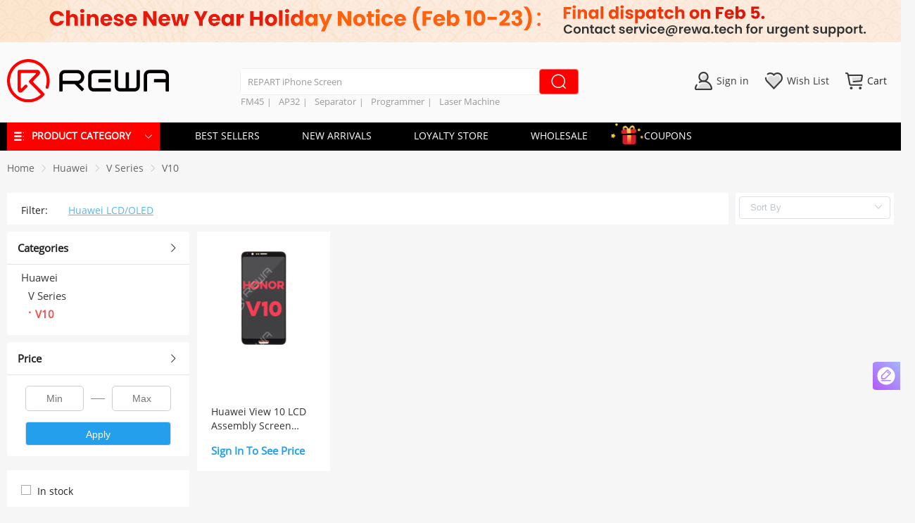

--- FILE ---
content_type: text/html; charset=utf-8
request_url: https://shop.rewa.tech/list/v10.html
body_size: 99150
content:
<!doctype html>
<html data-n-head-ssr lang="en" data-n-head="%7B%22lang%22:%7B%22ssr%22:%22en%22%7D%7D">
  <head >
    <title>Huawei V10 Replacement Repair Wholesale | REWA</title><meta  charset="utf-8"><meta  name="viewport" content="width=device-width, initial-scale=1, maximum-scale=1.0, user-scalable=yes"><meta  name="yandex-verification" content="4ef03cf083af2f3f"><meta  name="robots" content="index, follow"><meta  name="google-site-verification" content="wes4m4-ygaZVQkNKmj4w0BLK0FXGGW6UbsN9iB7jm28"><meta  name="facebook-domain-verification" content="6tco46pzdkl99itdqdx697nszoie17"><meta  data-hid="description" name="description" content="Best Huawei V10 replacement parts wholesale, LCD display screen, Touch screen digitizer, brand new battery replacement and more, worldwide shippping."><meta  data-hid="keywords" name="keywords" content="Huawei V10 Parts,Huawei V10 Parts Replacement,Huawei Parts Wholesale"><link  rel="preconnect" href="https://img.rewa.tech"><link  rel="dns-prefetch" href="https://img.rewa.tech"><link  rel="dns-prefetch" href="https://apis.google.com"><link  rel="preconnect" href="https://apis.google.com"><link  rel="https://connect.facebook.net"><link  rel="preconnect" href="https://www.googletagmanager.com"><link  rel="alternate" href="https://m.rewa.tech/list/v10.html" media="only screen and (max-width: 640px)"><link  rel="canonical" href="https://shop.rewa.tech/list/v10.html"><script  src="/js/Tag.js" type="text/javascript" async></script><script  src="/js/tawk.js" type="text/javascript" async></script><script  src="https://apis.google.com/js/api:client.js" type="text/javascript" async></script><script  src="https://apis.google.com/js/api.js" type="text/javascript" async></script><script  data-hid="nuxt-jsonld-2c771ae8" type="application/ld+json">{"@context":"https://schema.org","@type":"WebSite","url":"https://shop.rewa.tech/","potentialAction":{"@type":"SearchAction","target":"https://shop.rewa.tech/search?category={categoryid}","query-input":"required name=categoryid"}}</script><style data-vue-ssr-id="03649a47:0 0d7f3db2:0 cb46bfd2:0 23f058df:0 23fb5f65:0 39a2837a:0 6003b226:0 c4544172:0 63c05aa6:0 d747ab1e:0 58a455cd:0 2ecb078d:0 2e5de32d:0 2d2d9f12:0 4522f17b:0 25d38fc2:0 04c6e70d:0 228f66e6:0 3948196f:0 4a46e2da:0 d3129da6:0 c645fbe6:0 9c1d23a6:0 3b6616cd:0 1fe9bd5a:0 3a073903:0 47d41c6d:0 54c4081a:0 6bea48e6:0 d1644d1e:0 af248366:0 7e67f90d:0 2c7319ad:0 23b119ed:0 cc1d48a6:0 425dca2a:0 7b3a38bf:0 4208f40d:0 00290fc7:0 0819a28d:0 0c917de6:0 782bf039:0 f7822326:0 a6a56a92:0 6cb0aacd:0 1ac9042f:0 21c84d95:0 3a6755a6:0 19819ceb:0 c154c39e:0 7822883f:0 b0144b66:0 7969dd2d:0 3e177ead:0 3edfb2c5:0 3ebc7a26:0 a3f43242:0 cad47026:0 32d41715:0 4a3ac526:0 5f6e750e:0 3191d5ad:0 84455a9e:0 e97bd3e2:0 60b558f0:0 2eea9a76:0 3955f6ac:0 35b5d182:0 2410309d:0 397f8932:0 cb3234a2:0 6cc9b269:0 bdad401e:0 17847b99:0 766af5df:0 5e72766a:0 d1a8c29c:0 ae31830e:0 3e1f1724:0 5a8f440e:0 62a42b22:0 454968a4:0 3db5e347:0 0a835762:0 26d08fa2:0 18269c12:0 193a3c62:0 08204f2b:0 3aca4d67:0 cc9779a0:0 75be392b:0 6e481afe:0 309ea868:0 13df6476:0 2d72b3ac:0 2fdb297e:0 59c1987c:0">a,abbr,acronym,address,applet,article,aside,audio,b,big,blockquote,body,canvas,center,cite,code,dd,del,details,dfn,div,dl,dt,em,embed,fieldset,figcaption,figure,footer,form,h5,h6,header,hgroup,html,i,iframe,img,ins,kbd,label,legend,li,mark,menu,nav,object,ol,output,p,pre,q,ruby,s,samp,section,small,span,strike,sub,summary,sup,time,tt,u,ul,var,video{margin:0;padding:0;border:0;font-size:100%;font:inherit;vertical-align:baseline}h1,h2,h3,h4,strong{margin:0;padding:0}:focus{outline:0}article,aside,details,figcaption,figure,footer,header,hgroup,menu,nav,section{display:block}caption,table,tbody,td,tfoot,th,thead,tr{margin:0;padding:0;font-size:100%;font:inherit;vertical-align:baseline}body{line-height:1}blockquote,q{quotes:none}blockquote:after,blockquote:before,q:after,q:before{content:"";content:none}input[type=search]::-webkit-search-cancel-button,input[type=search]::-webkit-search-decoration,input[type=search]::-webkit-search-results-button,input[type=search]::-webkit-search-results-decoration{-webkit-appearance:none;-moz-appearance:none}input[type=search]{-webkit-appearance:none;-moz-appearance:none}audio,canvas,video{display:inline-block;*display:inline;*zoom:1;max-width:100%}audio:not([controls]){display:none;height:0}[hidden]{display:none}html{font-family:Arial,Helvetica,sans-serif;font-size:100%;-webkit-text-size-adjust:100%;-ms-text-size-adjust:100%}a:active,a:hover{outline:0}img{border:0;-ms-interpolation-mode:bicubic}figure,form{margin:0}fieldset{border:1px solid silver;margin:0 2px;padding:.35em .625em .75em}legend{border:0;padding:0;white-space:normal;*margin-left:-7px}button,input,select,textarea{font-size:100%;margin:0;vertical-align:baseline;*vertical-align:middle}button,input{line-height:normal}button,select{text-transform:none}button,html input[type=button],input[type=reset],input[type=submit]{-webkit-appearance:button;cursor:pointer;*overflow:visible}button[disabled],html input[disabled]{cursor:default}input[type=checkbox],input[type=radio]{box-sizing:border-box;padding:0;*height:13px;*width:13px}input[type=search]{-webkit-appearance:textfield;box-sizing:content-box}input[type=search]::-webkit-search-cancel-button,input[type=search]::-webkit-search-decoration{-webkit-appearance:none}button::-moz-focus-inner,input::-moz-focus-inner{border:0;padding:0}textarea{overflow:auto;vertical-align:top}table{border-collapse:collapse;border-spacing:0}button,html,input,select,textarea{color:#222}::-moz-selection{background:#b3d4fc;text-shadow:none}::selection{background:#b3d4fc;text-shadow:none}img{vertical-align:middle}fieldset{border:0;margin:0;padding:0}textarea{resize:vertical}.chromeframe{margin:.2em 0;background:#ccc;color:#000;padding:.2em 0}a{text-decoration:none}::-webkit-scrollbar{background-color:#d3d3d3;width:8px;height:10px;background-clip:padding-box}::-webkit-scrollbar-button{width:0;height:0}::-webkit-scrollbar-button,::-webkit-scrollbar-thumb{background-color:#aaa;border-radius:5px}.disabled-select{-moz-user-select:none;-webkit-user-select:none;-ms-user-select:none;user-select:none}
.color-f8,.redKeyWord{color:#f84c4c}.color-24{color:#249fec}.color-3a{color:#3a3a3a}.color-f6{color:#f6f6f6}.color-e6{color:#e6e6e6}.color-dd{color:#ddd}.color-cc{color:#ccc}.color-99{color:#999}.color-66{color:#666}.color-fc{color:#ff9934}.color-f0{color:red}.bg-f8{background-color:#f84c4c}.bg-24{background-color:#249fec}.bg-3a{background-color:#3a3a3a}.bg-f6{background-color:#f6f6f6}.bg-e6{background-color:#e6e6e6}.bg-dd{background-color:#ddd}.bg-cc{background-color:#ccc}.bg-99{background-color:#999}.bg-66{background-color:#666}.bg-fc{background-color:#ff9934}.bg-f0{background-color:red}
.swiper-container{margin-left:auto;margin-right:auto;position:relative;overflow:hidden;list-style:none;padding:0;z-index:1}.swiper-container-no-flexbox .swiper-slide{float:left}.swiper-container-vertical>.swiper-wrapper{-webkit-box-orient:vertical;-webkit-box-direction:normal;-webkit-flex-direction:column;-ms-flex-direction:column;flex-direction:column}.swiper-wrapper{position:relative;width:100%;height:100%;z-index:1;display:-webkit-box;display:-webkit-flex;display:-ms-flexbox;display:flex;-webkit-transition-property:-webkit-transform;transition-property:-webkit-transform;-o-transition-property:transform;transition-property:transform;transition-property:transform,-webkit-transform;-webkit-box-sizing:content-box;box-sizing:content-box}.swiper-container-android .swiper-slide,.swiper-wrapper{-webkit-transform:translateZ(0);transform:translateZ(0)}.swiper-container-multirow>.swiper-wrapper{-webkit-flex-wrap:wrap;-ms-flex-wrap:wrap;flex-wrap:wrap}.swiper-container-free-mode>.swiper-wrapper{-webkit-transition-timing-function:ease-out;-o-transition-timing-function:ease-out;transition-timing-function:ease-out;margin:0 auto}.swiper-slide{-webkit-flex-shrink:0;-ms-flex-negative:0;flex-shrink:0;width:100%;height:100%;position:relative;-webkit-transition-property:-webkit-transform;transition-property:-webkit-transform;-o-transition-property:transform;transition-property:transform;transition-property:transform,-webkit-transform}.swiper-slide-invisible-blank{visibility:hidden}.swiper-container-autoheight,.swiper-container-autoheight .swiper-slide{height:auto}.swiper-container-autoheight .swiper-wrapper{-webkit-box-align:start;-webkit-align-items:flex-start;-ms-flex-align:start;align-items:flex-start;-webkit-transition-property:height,-webkit-transform;transition-property:height,-webkit-transform;-o-transition-property:transform,height;transition-property:transform,height;transition-property:transform,height,-webkit-transform}.swiper-container-3d{-webkit-perspective:1200px;perspective:1200px}.swiper-container-3d .swiper-cube-shadow,.swiper-container-3d .swiper-slide,.swiper-container-3d .swiper-slide-shadow-bottom,.swiper-container-3d .swiper-slide-shadow-left,.swiper-container-3d .swiper-slide-shadow-right,.swiper-container-3d .swiper-slide-shadow-top,.swiper-container-3d .swiper-wrapper{-webkit-transform-style:preserve-3d;transform-style:preserve-3d}.swiper-container-3d .swiper-slide-shadow-bottom,.swiper-container-3d .swiper-slide-shadow-left,.swiper-container-3d .swiper-slide-shadow-right,.swiper-container-3d .swiper-slide-shadow-top{position:absolute;left:0;top:0;width:100%;height:100%;pointer-events:none;z-index:10}.swiper-container-3d .swiper-slide-shadow-left{background-image:-webkit-gradient(linear,right top,left top,from(rgba(0,0,0,.5)),to(transparent));background-image:-webkit-linear-gradient(right,rgba(0,0,0,.5),transparent);background-image:-o-linear-gradient(right,rgba(0,0,0,.5),transparent);background-image:linear-gradient(270deg,rgba(0,0,0,.5),transparent)}.swiper-container-3d .swiper-slide-shadow-right{background-image:-webkit-gradient(linear,left top,right top,from(rgba(0,0,0,.5)),to(transparent));background-image:-webkit-linear-gradient(left,rgba(0,0,0,.5),transparent);background-image:-o-linear-gradient(left,rgba(0,0,0,.5),transparent);background-image:linear-gradient(90deg,rgba(0,0,0,.5),transparent)}.swiper-container-3d .swiper-slide-shadow-top{background-image:-webkit-gradient(linear,left bottom,left top,from(rgba(0,0,0,.5)),to(transparent));background-image:-webkit-linear-gradient(bottom,rgba(0,0,0,.5),transparent);background-image:-o-linear-gradient(bottom,rgba(0,0,0,.5),transparent);background-image:linear-gradient(0deg,rgba(0,0,0,.5),transparent)}.swiper-container-3d .swiper-slide-shadow-bottom{background-image:-webkit-gradient(linear,left top,left bottom,from(rgba(0,0,0,.5)),to(transparent));background-image:-webkit-linear-gradient(top,rgba(0,0,0,.5),transparent);background-image:-o-linear-gradient(top,rgba(0,0,0,.5),transparent);background-image:linear-gradient(180deg,rgba(0,0,0,.5),transparent)}.swiper-container-wp8-horizontal,.swiper-container-wp8-horizontal>.swiper-wrapper{-ms-touch-action:pan-y;touch-action:pan-y}.swiper-container-wp8-vertical,.swiper-container-wp8-vertical>.swiper-wrapper{-ms-touch-action:pan-x;touch-action:pan-x}.swiper-button-next,.swiper-button-prev{position:absolute;top:50%;width:27px;height:44px;margin-top:-22px;z-index:10;cursor:pointer;background-size:27px 44px;background-position:50%;background-repeat:no-repeat}.swiper-button-next.swiper-button-disabled,.swiper-button-prev.swiper-button-disabled{opacity:.35;cursor:auto;pointer-events:none}.swiper-button-prev,.swiper-container-rtl .swiper-button-next{background-image:url("data:image/svg+xml;charset=utf-8,%3Csvg xmlns='http://www.w3.org/2000/svg' viewBox='0 0 27 44'%3E%3Cpath d='M0 22L22 0l2.1 2.1L4.2 22l19.9 19.9L22 44 0 22z' fill='%23007aff'/%3E%3C/svg%3E");left:10px;right:auto}.swiper-button-next,.swiper-container-rtl .swiper-button-prev{background-image:url("data:image/svg+xml;charset=utf-8,%3Csvg xmlns='http://www.w3.org/2000/svg' viewBox='0 0 27 44'%3E%3Cpath d='M27 22L5 44l-2.1-2.1L22.8 22 2.9 2.1 5 0l22 22z' fill='%23007aff'/%3E%3C/svg%3E");right:10px;left:auto}.swiper-button-prev.swiper-button-white,.swiper-container-rtl .swiper-button-next.swiper-button-white{background-image:url("data:image/svg+xml;charset=utf-8,%3Csvg xmlns='http://www.w3.org/2000/svg' viewBox='0 0 27 44'%3E%3Cpath d='M0 22L22 0l2.1 2.1L4.2 22l19.9 19.9L22 44 0 22z' fill='%23fff'/%3E%3C/svg%3E")}.swiper-button-next.swiper-button-white,.swiper-container-rtl .swiper-button-prev.swiper-button-white{background-image:url("data:image/svg+xml;charset=utf-8,%3Csvg xmlns='http://www.w3.org/2000/svg' viewBox='0 0 27 44'%3E%3Cpath d='M27 22L5 44l-2.1-2.1L22.8 22 2.9 2.1 5 0l22 22z' fill='%23fff'/%3E%3C/svg%3E")}.swiper-button-prev.swiper-button-black,.swiper-container-rtl .swiper-button-next.swiper-button-black{background-image:url("data:image/svg+xml;charset=utf-8,%3Csvg xmlns='http://www.w3.org/2000/svg' viewBox='0 0 27 44'%3E%3Cpath d='M0 22L22 0l2.1 2.1L4.2 22l19.9 19.9L22 44 0 22z'/%3E%3C/svg%3E")}.swiper-button-next.swiper-button-black,.swiper-container-rtl .swiper-button-prev.swiper-button-black{background-image:url("data:image/svg+xml;charset=utf-8,%3Csvg xmlns='http://www.w3.org/2000/svg' viewBox='0 0 27 44'%3E%3Cpath d='M27 22L5 44l-2.1-2.1L22.8 22 2.9 2.1 5 0l22 22z'/%3E%3C/svg%3E")}.swiper-button-lock{display:none}.swiper-pagination{position:absolute;text-align:center;-webkit-transition:opacity .3s;-o-transition:.3s opacity;transition:opacity .3s;-webkit-transform:translateZ(0);transform:translateZ(0);z-index:10}.swiper-pagination.swiper-pagination-hidden{opacity:0}.swiper-container-horizontal>.swiper-pagination-bullets,.swiper-pagination-custom,.swiper-pagination-fraction{bottom:10px;left:0;width:100%}.swiper-pagination-bullets-dynamic{overflow:hidden;font-size:0}.swiper-pagination-bullets-dynamic .swiper-pagination-bullet{-webkit-transform:scale(.33);-ms-transform:scale(.33);transform:scale(.33);position:relative}.swiper-pagination-bullets-dynamic .swiper-pagination-bullet-active,.swiper-pagination-bullets-dynamic .swiper-pagination-bullet-active-main{-webkit-transform:scale(1);-ms-transform:scale(1);transform:scale(1)}.swiper-pagination-bullets-dynamic .swiper-pagination-bullet-active-prev{-webkit-transform:scale(.66);-ms-transform:scale(.66);transform:scale(.66)}.swiper-pagination-bullets-dynamic .swiper-pagination-bullet-active-prev-prev{-webkit-transform:scale(.33);-ms-transform:scale(.33);transform:scale(.33)}.swiper-pagination-bullets-dynamic .swiper-pagination-bullet-active-next{-webkit-transform:scale(.66);-ms-transform:scale(.66);transform:scale(.66)}.swiper-pagination-bullets-dynamic .swiper-pagination-bullet-active-next-next{-webkit-transform:scale(.33);-ms-transform:scale(.33);transform:scale(.33)}.swiper-pagination-bullet{width:8px;height:8px;display:inline-block;border-radius:100%;background:#000;opacity:.2}button.swiper-pagination-bullet{border:none;margin:0;padding:0;-webkit-box-shadow:none;box-shadow:none;-webkit-appearance:none;-moz-appearance:none;appearance:none}.swiper-pagination-clickable .swiper-pagination-bullet{cursor:pointer}.swiper-pagination-bullet-active{opacity:1;background:#007aff}.swiper-container-vertical>.swiper-pagination-bullets{right:10px;top:50%;-webkit-transform:translate3d(0,-50%,0);transform:translate3d(0,-50%,0)}.swiper-container-vertical>.swiper-pagination-bullets .swiper-pagination-bullet{margin:6px 0;display:block}.swiper-container-vertical>.swiper-pagination-bullets.swiper-pagination-bullets-dynamic{top:50%;-webkit-transform:translateY(-50%);-ms-transform:translateY(-50%);transform:translateY(-50%);width:8px}.swiper-container-vertical>.swiper-pagination-bullets.swiper-pagination-bullets-dynamic .swiper-pagination-bullet{display:inline-block;-webkit-transition:top .2s,-webkit-transform .2s;transition:top .2s,-webkit-transform .2s;-o-transition:.2s transform,.2s top;transition:transform .2s,top .2s;transition:transform .2s,top .2s,-webkit-transform .2s}.swiper-container-horizontal>.swiper-pagination-bullets .swiper-pagination-bullet{margin:0 4px}.swiper-container-horizontal>.swiper-pagination-bullets.swiper-pagination-bullets-dynamic{left:50%;-webkit-transform:translateX(-50%);-ms-transform:translateX(-50%);transform:translateX(-50%);white-space:nowrap}.swiper-container-horizontal>.swiper-pagination-bullets.swiper-pagination-bullets-dynamic .swiper-pagination-bullet{-webkit-transition:left .2s,-webkit-transform .2s;transition:left .2s,-webkit-transform .2s;-o-transition:.2s transform,.2s left;transition:transform .2s,left .2s;transition:transform .2s,left .2s,-webkit-transform .2s}.swiper-container-horizontal.swiper-container-rtl>.swiper-pagination-bullets-dynamic .swiper-pagination-bullet{-webkit-transition:right .2s,-webkit-transform .2s;transition:right .2s,-webkit-transform .2s;-o-transition:.2s transform,.2s right;transition:transform .2s,right .2s;transition:transform .2s,right .2s,-webkit-transform .2s}.swiper-pagination-progressbar{background:rgba(0,0,0,.25);position:absolute}.swiper-pagination-progressbar .swiper-pagination-progressbar-fill{background:#007aff;position:absolute;left:0;top:0;width:100%;height:100%;-webkit-transform:scale(0);-ms-transform:scale(0);transform:scale(0);-webkit-transform-origin:left top;-ms-transform-origin:left top;transform-origin:left top}.swiper-container-rtl .swiper-pagination-progressbar .swiper-pagination-progressbar-fill{-webkit-transform-origin:right top;-ms-transform-origin:right top;transform-origin:right top}.swiper-container-horizontal>.swiper-pagination-progressbar,.swiper-container-vertical>.swiper-pagination-progressbar.swiper-pagination-progressbar-opposite{width:100%;height:4px;left:0;top:0}.swiper-container-horizontal>.swiper-pagination-progressbar.swiper-pagination-progressbar-opposite,.swiper-container-vertical>.swiper-pagination-progressbar{width:4px;height:100%;left:0;top:0}.swiper-pagination-white .swiper-pagination-bullet-active{background:#fff}.swiper-pagination-progressbar.swiper-pagination-white{background:hsla(0,0%,100%,.25)}.swiper-pagination-progressbar.swiper-pagination-white .swiper-pagination-progressbar-fill{background:#fff}.swiper-pagination-black .swiper-pagination-bullet-active{background:#000}.swiper-pagination-progressbar.swiper-pagination-black{background:rgba(0,0,0,.25)}.swiper-pagination-progressbar.swiper-pagination-black .swiper-pagination-progressbar-fill{background:#000}.swiper-pagination-lock{display:none}.swiper-scrollbar{border-radius:10px;position:relative;-ms-touch-action:none;background:rgba(0,0,0,.1)}.swiper-container-horizontal>.swiper-scrollbar{position:absolute;left:1%;bottom:3px;z-index:50;height:5px;width:98%}.swiper-container-vertical>.swiper-scrollbar{position:absolute;right:3px;top:1%;z-index:50;width:5px;height:98%}.swiper-scrollbar-drag{height:100%;width:100%;position:relative;background:rgba(0,0,0,.5);border-radius:10px;left:0;top:0}.swiper-scrollbar-cursor-drag{cursor:move}.swiper-scrollbar-lock{display:none}.swiper-zoom-container{width:100%;height:100%;display:-webkit-box;display:-webkit-flex;display:-ms-flexbox;display:flex;-webkit-box-pack:center;-webkit-justify-content:center;-ms-flex-pack:center;justify-content:center;-webkit-box-align:center;-webkit-align-items:center;-ms-flex-align:center;align-items:center;text-align:center}.swiper-zoom-container>canvas,.swiper-zoom-container>img,.swiper-zoom-container>svg{max-width:100%;max-height:100%;-o-object-fit:contain;object-fit:contain}.swiper-slide-zoomed{cursor:move}.swiper-lazy-preloader{width:42px;height:42px;position:absolute;left:50%;top:50%;margin-left:-21px;margin-top:-21px;z-index:10;-webkit-transform-origin:50%;-ms-transform-origin:50%;transform-origin:50%;-webkit-animation:swiper-preloader-spin 1s steps(12) infinite;animation:swiper-preloader-spin 1s steps(12) infinite}.swiper-lazy-preloader:after{display:block;content:"";width:100%;height:100%;background-image:url("data:image/svg+xml;charset=utf-8,%3Csvg viewBox='0 0 120 120' xmlns='http://www.w3.org/2000/svg' xmlns:xlink='http://www.w3.org/1999/xlink'%3E%3Cdefs%3E%3Cpath id='a' stroke='%236c6c6c' stroke-width='11' stroke-linecap='round' d='M60 7v20'/%3E%3C/defs%3E%3Cuse xlink:href='%23a' opacity='.27'/%3E%3Cuse xlink:href='%23a' opacity='.27' transform='rotate(30 60 60)'/%3E%3Cuse xlink:href='%23a' opacity='.27' transform='rotate(60 60 60)'/%3E%3Cuse xlink:href='%23a' opacity='.27' transform='rotate(90 60 60)'/%3E%3Cuse xlink:href='%23a' opacity='.27' transform='rotate(120 60 60)'/%3E%3Cuse xlink:href='%23a' opacity='.27' transform='rotate(150 60 60)'/%3E%3Cuse xlink:href='%23a' opacity='.37' transform='rotate(180 60 60)'/%3E%3Cuse xlink:href='%23a' opacity='.46' transform='rotate(210 60 60)'/%3E%3Cuse xlink:href='%23a' opacity='.56' transform='rotate(240 60 60)'/%3E%3Cuse xlink:href='%23a' opacity='.66' transform='rotate(270 60 60)'/%3E%3Cuse xlink:href='%23a' opacity='.75' transform='rotate(300 60 60)'/%3E%3Cuse xlink:href='%23a' opacity='.85' transform='rotate(330 60 60)'/%3E%3C/svg%3E");background-position:50%;background-size:100%;background-repeat:no-repeat}.swiper-lazy-preloader-white:after{background-image:url("data:image/svg+xml;charset=utf-8,%3Csvg viewBox='0 0 120 120' xmlns='http://www.w3.org/2000/svg' xmlns:xlink='http://www.w3.org/1999/xlink'%3E%3Cdefs%3E%3Cpath id='a' stroke='%23fff' stroke-width='11' stroke-linecap='round' d='M60 7v20'/%3E%3C/defs%3E%3Cuse xlink:href='%23a' opacity='.27'/%3E%3Cuse xlink:href='%23a' opacity='.27' transform='rotate(30 60 60)'/%3E%3Cuse xlink:href='%23a' opacity='.27' transform='rotate(60 60 60)'/%3E%3Cuse xlink:href='%23a' opacity='.27' transform='rotate(90 60 60)'/%3E%3Cuse xlink:href='%23a' opacity='.27' transform='rotate(120 60 60)'/%3E%3Cuse xlink:href='%23a' opacity='.27' transform='rotate(150 60 60)'/%3E%3Cuse xlink:href='%23a' opacity='.37' transform='rotate(180 60 60)'/%3E%3Cuse xlink:href='%23a' opacity='.46' transform='rotate(210 60 60)'/%3E%3Cuse xlink:href='%23a' opacity='.56' transform='rotate(240 60 60)'/%3E%3Cuse xlink:href='%23a' opacity='.66' transform='rotate(270 60 60)'/%3E%3Cuse xlink:href='%23a' opacity='.75' transform='rotate(300 60 60)'/%3E%3Cuse xlink:href='%23a' opacity='.85' transform='rotate(330 60 60)'/%3E%3C/svg%3E")}@-webkit-keyframes swiper-preloader-spin{to{-webkit-transform:rotate(1turn);transform:rotate(1turn)}}@keyframes swiper-preloader-spin{to{-webkit-transform:rotate(1turn);transform:rotate(1turn)}}.swiper-container .swiper-notification{position:absolute;left:0;top:0;pointer-events:none;opacity:0;z-index:-1000}.swiper-container-fade.swiper-container-free-mode .swiper-slide{-webkit-transition-timing-function:ease-out;-o-transition-timing-function:ease-out;transition-timing-function:ease-out}.swiper-container-fade .swiper-slide{pointer-events:none;-webkit-transition-property:opacity;-o-transition-property:opacity;transition-property:opacity}.swiper-container-fade .swiper-slide .swiper-slide{pointer-events:none}.swiper-container-fade .swiper-slide-active,.swiper-container-fade .swiper-slide-active .swiper-slide-active{pointer-events:auto}.swiper-container-cube{overflow:visible}.swiper-container-cube .swiper-slide{pointer-events:none;-webkit-backface-visibility:hidden;backface-visibility:hidden;z-index:1;visibility:hidden;-webkit-transform-origin:0 0;-ms-transform-origin:0 0;transform-origin:0 0;width:100%;height:100%}.swiper-container-cube .swiper-slide .swiper-slide{pointer-events:none}.swiper-container-cube.swiper-container-rtl .swiper-slide{-webkit-transform-origin:100% 0;-ms-transform-origin:100% 0;transform-origin:100% 0}.swiper-container-cube .swiper-slide-active,.swiper-container-cube .swiper-slide-active .swiper-slide-active{pointer-events:auto}.swiper-container-cube .swiper-slide-active,.swiper-container-cube .swiper-slide-next,.swiper-container-cube .swiper-slide-next+.swiper-slide,.swiper-container-cube .swiper-slide-prev{pointer-events:auto;visibility:visible}.swiper-container-cube .swiper-slide-shadow-bottom,.swiper-container-cube .swiper-slide-shadow-left,.swiper-container-cube .swiper-slide-shadow-right,.swiper-container-cube .swiper-slide-shadow-top{z-index:0;-webkit-backface-visibility:hidden;backface-visibility:hidden}.swiper-container-cube .swiper-cube-shadow{position:absolute;left:0;bottom:0;width:100%;height:100%;background:#000;opacity:.6;-webkit-filter:blur(50px);filter:blur(50px);z-index:0}.swiper-container-flip{overflow:visible}.swiper-container-flip .swiper-slide{pointer-events:none;-webkit-backface-visibility:hidden;backface-visibility:hidden;z-index:1}.swiper-container-flip .swiper-slide .swiper-slide{pointer-events:none}.swiper-container-flip .swiper-slide-active,.swiper-container-flip .swiper-slide-active .swiper-slide-active{pointer-events:auto}.swiper-container-flip .swiper-slide-shadow-bottom,.swiper-container-flip .swiper-slide-shadow-left,.swiper-container-flip .swiper-slide-shadow-right,.swiper-container-flip .swiper-slide-shadow-top{z-index:0;-webkit-backface-visibility:hidden;backface-visibility:hidden}.swiper-container-coverflow .swiper-wrapper{-ms-perspective:1200px}
@font-face{font-family:iconfont;src:url(https://img.rewa.tech/static/rewa-shop-pc-106/fonts/e870161.woff2) format("woff2"),url(https://img.rewa.tech/static/rewa-shop-pc-106/fonts/916c95f.woff) format("woff"),url(https://img.rewa.tech/static/rewa-shop-pc-106/fonts/163779e.ttf) format("truetype")}.iconfont{font-family:iconfont!important;font-size:16px;font-style:normal;-webkit-font-smoothing:antialiased;-moz-osx-font-smoothing:grayscale}.icon-666:before{content:"\e63a"}.icon-linkedin:before{content:"\e92a"}.icon-twitter:before{content:"\e872"}.icon-email:before{content:"\e612"}.icon-yuan:before{content:"\e657"}.icon-whatsapp:before{content:"\e936"}.icon-xiala-copy-copy:before{content:"\e626"}.icon-liebiao:before{content:"\e6f5"}.icon-xiala-copy-copy-copy:before{content:"\e937"}
@font-face{font-family:OpenSans-Regular;src:url(https://img.rewa.tech/static/rewa-shop-pc-106/fonts/629a55a.ttf);font-weight:400;font-style:normal;font-display:fallback}.ResetDialogBox .el-dialog__body{padding:10px 20px 20px}body{font:14px OpenSans-Regular,PingFang SC,Tahoma,Arial,sans-serif}.bg-white{background-color:#fff}.bg-fa{background-color:#fafafa}.bg-fb{background-color:#fbfbfb}.bg-f5{background-color:#f5f5f5}.bg-f6{background-color:#f6f6f6}.bg-red{background-color:#fd2222}.black{color:#333}.rewa-active-thyme{border:1px solid #fd2222!important}.btn-rewa-thyme{background-color:#fd2222;color:#fff}.boder-box{box-sizing:border-box}.border-b-e4{border-bottom:1px solid #e4e4e4}.border-l-e4{border-left:1px solid #e4e4e4}.border-e4{border:1px solid #e4e4e4}.border-topc{border-top:1px solid #ccc}.box-shadow-ee{box-shadow:0 0 3px 3px #efeeee;border-radius:5px}.theme-shadow{box-shadow:0 2px 12px 0 rgba(0,0,0,.1)}.bold{font-weight:700}.normal{font-weight:400}.border-r3{border-radius:3px}.border-r-e4{border-right:1px solid #e4e4e4}.border-t-e4{border-top:1px solid #e4e4e4}.border-bottom-e4{border-bottom:1px solid #e4e4e4}.clearfix:after{clear:both;content:"";display:block;height:0;overflow:hidden;visibility:hidden}.cf8{color:#f8b551}.c0{color:#000}.c6{color:#666}.cb{color:#bbb}.theme_color{color:#58b6f1}.cd6{color:#d6d6d6}.c5{color:#555}.c56{color:#f56c6c}.c82{color:#828282}.c9d{color:#9dcc00}.c9{color:#999}.c60{color:#608fcf}.common-main{max-width:1450px;margin:0 auto}.blog-common-main{width:1200px;margin:0 auto}.cursor{cursor:pointer}.fl{float:left}.fr{float:right}.green{color:#adff2f}.gray{-webkit-filter:grayscale(100%);-moz-filter:grayscale(100%);-ms-filter:grayscale(100%);-o-filter:grayscale(100%);filter:grayscale(100%) opacity(.5);-webkit-filter:grey;filter:gray}.hidden{display:none}.line-hidden2{display:-webkit-box;-webkit-line-clamp:2;-webkit-box-orient:vertical}.line-hidden1,.line-hidden2{overflow:hidden;text-overflow:ellipsis}.line-hidden1{white-space:nowrap}.line-before:before{top:11px;width:1px;height:14px}.line-after:after,.line-before:before{position:absolute;left:0;content:"";background-color:#ccc}.line-after:after{bottom:0;width:100%;height:1px}.line24{line-height:24px}.line20{line-height:20px}.line16{line-height:16px}.line30{line-height:30px}.list-style-disc{list-style-type:disc}.line-through{text-decoration:line-through}.modal_all{width:100%;background:rgba(0,0,0,.2);position:absolute;left:0;top:0}.margin-r10{margin-right:10px}.margin-b30{margin-bottom:30px}.margin-r30{margin-right:30px}.margin-b40{margin-bottom:40px}.pad_40{padding:40px}.margin-b20{margin-bottom:20px}.margin-tb40{margin-top:40px;margin-bottom:40px}.margin-l50{margin-left:50px}.margin-l10{margin-left:10px}.margin-l20{margin-left:20px}.margin-tb10{margin-top:10px;margin-bottom:10px}.margin-tb5{margin-top:5px;margin-bottom:5px}.margin-tb20{margin-top:20px;margin-bottom:20px}.margin-t10{margin-top:10px}.margin-b5{margin-bottom:5px}.margin-t5{margin-top:5px}.margin-b10{margin-bottom:10px}.margin-b15{margin-bottom:15px}.margin-t20{margin-top:20px}.margin-r40{margin-right:40px}.margin-r20{margin-right:20px!important}.margin-t30{margin-top:30px}.margin-t50{margin-top:50px}.margin-t40{margin-top:40px}.pad-top30{padding-top:30px}.pad-b30{padding-bottom:30px}.pad-b20,.pad-ub20{padding-bottom:20px}.pad-ub20{padding-top:20px}.pad-ub10{padding-top:10px;padding-bottom:10px}.pad-ub40{padding:40px 0}.pad-b50{padding-bottom:50px}.pad-t10{padding-top:10px}.pad-b10{padding-bottom:10px}.pad-l10{padding-left:10px}.pad-l20{padding-left:20px}.pad-l10r20,.pad-r20{padding-right:20px}.pad-l10r20{padding-left:10px}.pad-lr20{padding-left:20px;padding-right:20px}.pad-lr40{padding-left:40px;padding-right:40px}.pad-lr15{padding-left:15px;padding-right:15px}.pad-lr50{padding:0 50px}.red{color:#fd2222!important}.size50{font-size:50px}.size40{font-size:40px}.size34{font-size:34px}.size32{font-size:32px}.size30{font-size:30px}.size26{font-size:26px}.size24{font-size:24px}.size20{font-size:20px}.size18{font-size:18px}.size17{font-size:17px}.size16{font-size:16px}.size15{font-size:15px}.size14{font-size:14px}.size13{font-size:13px}.size12{font-size:12px}.strict{contain:strict}.text-decoration{text-decoration:underline}.thyme-color{background-color:#f6f6f6}.text-indent1{text-indent:1em}.tr{text-align:right}.tc{text-align:center}.white{color:#fff!important}.z-index100{z-index:100;display:block}.z-index101{z-index:101}.z-index102{z-index:102}.z-index99{z-index:99}.z-index200{z-index:200}.z-index888{z-index:106}.z-index3{z-index:103}[v-cloak]{display:none!important}.el-button.is-disabled,.el-button.is-disabled:focus,.el-button.is-disabled:hover{color:#fff}.el-submenu__title:hover{background-color:#ffeaea}.el-upload--picture-card,.el-upload-list--picture-card .el-upload-list__item{width:100px;height:100px}.el-upload--picture-card{line-height:100px;background-color:#fffbfb}.el-upload--picture-card i{line-height:1}.el-step__title{font-size:12px}.el-image-viewer__close{color:#fff}.is-success .el-step__line{background-color:#67c23a}.el-badge__content{background-color:#fe0100!important}.el-popup-parent--hidden{padding-right:0!important}.el-image{width:100%;height:100%}.swiper-pagination-bullet-active{background:#fd2222}.el-link.el-link--default{color:#999}.el-menu{border-right:none}.el-dialog{margin:0!important;width:40%;left:50%;top:50%;transform:translate(-50%,-50%)}body{font-size:16px}.user-app .el-tabs--border-card{border:none;box-shadow:inherit}.el-message{top:300px!important}@media (max-width:1600px){body{font-size:14px;min-width:1200px}.rewa-shop-footer .footer-main .center .footer-dl{margin-right:50px!important}.common-main{padding:0 10px}}.mySetStyle .el-select-dropdown__item{height:auto!important;line-height:18px;padding:10px 8px}.mySetStyle p{font-size:12px;color:red}.Sw-Options{display:flex;height:50px;align-items:center;justify-content:center;margin-top:20px}.swiper_box2 .swiper-pagination-bullet{display:inline-block;width:13px;height:13px;border-radius:50%;margin:0 10px;background:#08d5f9}.swiper_box2 .swiper-pagination{position:inherit}.swiper_box2 .swiper-button-next{margin-left:20px}.swiper_box2 .swiper-button-next,.swiper_box2 .swiper-button-prev{position:inherit;width:25px;height:25px;border-radius:50%;text-align:center;line-height:25px;background:#249fec;transform:translateY(10px)}.swiper_box2 .swiper-button-prev{margin-right:20px}.swiper_box2 .swiper-pagination-bullet-active{background:#249fec}
.el-button-group>.el-button.is-active,.el-button-group>.el-button.is-disabled,.el-button-group>.el-button:active,.el-button-group>.el-button:focus,.el-button-group>.el-button:hover{z-index:1}.el-button,.el-input__inner{-webkit-appearance:none;outline:0}.el-message-box,.el-popup-parent--hidden{overflow:hidden}.v-modal-enter{-webkit-animation:v-modal-in .2s ease;animation:v-modal-in .2s ease}.v-modal-leave{-webkit-animation:v-modal-out .2s ease forwards;animation:v-modal-out .2s ease forwards}@-webkit-keyframes v-modal-in{0%{opacity:0}}@keyframes v-modal-in{0%{opacity:0}}@-webkit-keyframes v-modal-out{to{opacity:0}}@keyframes v-modal-out{to{opacity:0}}.v-modal{position:fixed;left:0;top:0;width:100%;height:100%;opacity:.5;background:#000}.el-button{display:inline-block;line-height:1;white-space:nowrap;cursor:pointer;background:#fff;border:1px solid #dcdfe6;color:#606266;text-align:center;box-sizing:border-box;margin:0;transition:.1s;font-weight:500;-moz-user-select:none;-webkit-user-select:none;-ms-user-select:none;padding:12px 20px;font-size:14px;border-radius:4px}.el-button+.el-button{margin-left:10px}.el-button:focus,.el-button:hover{color:#409eff;border-color:#c6e2ff;background-color:#ecf5ff}.el-button:active{color:#3a8ee6;border-color:#3a8ee6;outline:0}.el-button::-moz-focus-inner{border:0}.el-button [class*=el-icon-]+span{margin-left:5px}.el-button.is-plain:focus,.el-button.is-plain:hover{background:#fff;border-color:#409eff;color:#409eff}.el-button.is-active,.el-button.is-plain:active{color:#3a8ee6;border-color:#3a8ee6}.el-button.is-plain:active{background:#fff;outline:0}.el-button.is-disabled,.el-button.is-disabled:focus,.el-button.is-disabled:hover{color:#c0c4cc;cursor:not-allowed;background-image:none;background-color:#fff;border-color:#ebeef5}.el-button.is-disabled.el-button--text{background-color:transparent}.el-button.is-disabled.is-plain,.el-button.is-disabled.is-plain:focus,.el-button.is-disabled.is-plain:hover{background-color:#fff;border-color:#ebeef5;color:#c0c4cc}.el-button.is-loading{position:relative;pointer-events:none}.el-button.is-loading:before{pointer-events:none;content:"";position:absolute;left:-1px;top:-1px;right:-1px;bottom:-1px;border-radius:inherit;background-color:hsla(0,0%,100%,.35)}.el-button.is-round{border-radius:20px;padding:12px 23px}.el-button.is-circle{border-radius:50%;padding:12px}.el-button--primary{color:#fff;background-color:#409eff;border-color:#409eff}.el-button--primary:focus,.el-button--primary:hover{background:#66b1ff;border-color:#66b1ff;color:#fff}.el-button--primary.is-active,.el-button--primary:active{background:#3a8ee6;border-color:#3a8ee6;color:#fff}.el-button--primary:active{outline:0}.el-button--primary.is-disabled,.el-button--primary.is-disabled:active,.el-button--primary.is-disabled:focus,.el-button--primary.is-disabled:hover{color:#fff;background-color:#a0cfff;border-color:#a0cfff}.el-button--primary.is-plain{color:#409eff;background:#ecf5ff;border-color:#b3d8ff}.el-button--primary.is-plain:focus,.el-button--primary.is-plain:hover{background:#409eff;border-color:#409eff;color:#fff}.el-button--primary.is-plain:active{background:#3a8ee6;border-color:#3a8ee6;color:#fff;outline:0}.el-button--primary.is-plain.is-disabled,.el-button--primary.is-plain.is-disabled:active,.el-button--primary.is-plain.is-disabled:focus,.el-button--primary.is-plain.is-disabled:hover{color:#8cc5ff;background-color:#ecf5ff;border-color:#d9ecff}.el-button--success{color:#fff;background-color:#67c23a;border-color:#67c23a}.el-button--success:focus,.el-button--success:hover{background:#85ce61;border-color:#85ce61;color:#fff}.el-button--success.is-active,.el-button--success:active{background:#5daf34;border-color:#5daf34;color:#fff}.el-button--success:active{outline:0}.el-button--success.is-disabled,.el-button--success.is-disabled:active,.el-button--success.is-disabled:focus,.el-button--success.is-disabled:hover{color:#fff;background-color:#b3e19d;border-color:#b3e19d}.el-button--success.is-plain{color:#67c23a;background:#f0f9eb;border-color:#c2e7b0}.el-button--success.is-plain:focus,.el-button--success.is-plain:hover{background:#67c23a;border-color:#67c23a;color:#fff}.el-button--success.is-plain:active{background:#5daf34;border-color:#5daf34;color:#fff;outline:0}.el-button--success.is-plain.is-disabled,.el-button--success.is-plain.is-disabled:active,.el-button--success.is-plain.is-disabled:focus,.el-button--success.is-plain.is-disabled:hover{color:#a4da89;background-color:#f0f9eb;border-color:#e1f3d8}.el-button--warning{color:#fff;background-color:#e6a23c;border-color:#e6a23c}.el-button--warning:focus,.el-button--warning:hover{background:#ebb563;border-color:#ebb563;color:#fff}.el-button--warning.is-active,.el-button--warning:active{background:#cf9236;border-color:#cf9236;color:#fff}.el-button--warning:active{outline:0}.el-button--warning.is-disabled,.el-button--warning.is-disabled:active,.el-button--warning.is-disabled:focus,.el-button--warning.is-disabled:hover{color:#fff;background-color:#f3d19e;border-color:#f3d19e}.el-button--warning.is-plain{color:#e6a23c;background:#fdf6ec;border-color:#f5dab1}.el-button--warning.is-plain:focus,.el-button--warning.is-plain:hover{background:#e6a23c;border-color:#e6a23c;color:#fff}.el-button--warning.is-plain:active{background:#cf9236;border-color:#cf9236;color:#fff;outline:0}.el-button--warning.is-plain.is-disabled,.el-button--warning.is-plain.is-disabled:active,.el-button--warning.is-plain.is-disabled:focus,.el-button--warning.is-plain.is-disabled:hover{color:#f0c78a;background-color:#fdf6ec;border-color:#faecd8}.el-button--danger{color:#fff;background-color:#f56c6c;border-color:#f56c6c}.el-button--danger:focus,.el-button--danger:hover{background:#f78989;border-color:#f78989;color:#fff}.el-button--danger.is-active,.el-button--danger:active{background:#dd6161;border-color:#dd6161;color:#fff}.el-button--danger:active{outline:0}.el-button--danger.is-disabled,.el-button--danger.is-disabled:active,.el-button--danger.is-disabled:focus,.el-button--danger.is-disabled:hover{color:#fff;background-color:#fab6b6;border-color:#fab6b6}.el-button--danger.is-plain{color:#f56c6c;background:#fef0f0;border-color:#fbc4c4}.el-button--danger.is-plain:focus,.el-button--danger.is-plain:hover{background:#f56c6c;border-color:#f56c6c;color:#fff}.el-button--danger.is-plain:active{background:#dd6161;border-color:#dd6161;color:#fff;outline:0}.el-button--danger.is-plain.is-disabled,.el-button--danger.is-plain.is-disabled:active,.el-button--danger.is-plain.is-disabled:focus,.el-button--danger.is-plain.is-disabled:hover{color:#f9a7a7;background-color:#fef0f0;border-color:#fde2e2}.el-button--info{color:#fff;background-color:#909399;border-color:#909399}.el-button--info:focus,.el-button--info:hover{background:#a6a9ad;border-color:#a6a9ad;color:#fff}.el-button--info.is-active,.el-button--info:active{background:#82848a;border-color:#82848a;color:#fff}.el-button--info:active{outline:0}.el-button--info.is-disabled,.el-button--info.is-disabled:active,.el-button--info.is-disabled:focus,.el-button--info.is-disabled:hover{color:#fff;background-color:#c8c9cc;border-color:#c8c9cc}.el-button--info.is-plain{color:#909399;background:#f4f4f5;border-color:#d3d4d6}.el-button--info.is-plain:focus,.el-button--info.is-plain:hover{background:#909399;border-color:#909399;color:#fff}.el-button--info.is-plain:active{background:#82848a;border-color:#82848a;color:#fff;outline:0}.el-button--info.is-plain.is-disabled,.el-button--info.is-plain.is-disabled:active,.el-button--info.is-plain.is-disabled:focus,.el-button--info.is-plain.is-disabled:hover{color:#bcbec2;background-color:#f4f4f5;border-color:#e9e9eb}.el-button--text,.el-button--text.is-disabled,.el-button--text.is-disabled:focus,.el-button--text.is-disabled:hover,.el-button--text:active{border-color:transparent}.el-button--medium{padding:10px 20px;font-size:14px;border-radius:4px}.el-button--mini,.el-button--small{font-size:12px;border-radius:3px}.el-button--medium.is-round{padding:10px 20px}.el-button--medium.is-circle{padding:10px}.el-button--small,.el-button--small.is-round{padding:9px 15px}.el-button--small.is-circle{padding:9px}.el-button--mini,.el-button--mini.is-round{padding:7px 15px}.el-button--mini.is-circle{padding:7px}.el-button--text{color:#409eff;background:0 0;padding-left:0;padding-right:0}.el-button--text:focus,.el-button--text:hover{color:#66b1ff;border-color:transparent;background-color:transparent}.el-button--text:active{color:#3a8ee6;background-color:transparent}.el-button-group{display:inline-block;vertical-align:middle}.el-button-group:after,.el-button-group:before{display:table;content:""}.el-button-group:after{clear:both}.el-button-group>.el-button{float:left;position:relative}.el-button-group>.el-button+.el-button{margin-left:0}.el-button-group>.el-button:first-child{border-top-right-radius:0;border-bottom-right-radius:0}.el-button-group>.el-button:last-child{border-top-left-radius:0;border-bottom-left-radius:0}.el-button-group>.el-button:first-child:last-child{border-radius:4px}.el-button-group>.el-button:first-child:last-child.is-round{border-radius:20px}.el-button-group>.el-button:first-child:last-child.is-circle{border-radius:50%}.el-button-group>.el-button:not(:first-child):not(:last-child){border-radius:0}.el-button-group>.el-button:not(:last-child){margin-right:-1px}.el-button-group>.el-dropdown>.el-button{border-top-left-radius:0;border-bottom-left-radius:0;border-left-color:hsla(0,0%,100%,.5)}.el-button-group .el-button--primary:first-child{border-right-color:hsla(0,0%,100%,.5)}.el-button-group .el-button--primary:last-child{border-left-color:hsla(0,0%,100%,.5)}.el-button-group .el-button--primary:not(:first-child):not(:last-child){border-left-color:hsla(0,0%,100%,.5);border-right-color:hsla(0,0%,100%,.5)}.el-button-group .el-button--success:first-child{border-right-color:hsla(0,0%,100%,.5)}.el-button-group .el-button--success:last-child{border-left-color:hsla(0,0%,100%,.5)}.el-button-group .el-button--success:not(:first-child):not(:last-child){border-left-color:hsla(0,0%,100%,.5);border-right-color:hsla(0,0%,100%,.5)}.el-button-group .el-button--warning:first-child{border-right-color:hsla(0,0%,100%,.5)}.el-button-group .el-button--warning:last-child{border-left-color:hsla(0,0%,100%,.5)}.el-button-group .el-button--warning:not(:first-child):not(:last-child){border-left-color:hsla(0,0%,100%,.5);border-right-color:hsla(0,0%,100%,.5)}.el-button-group .el-button--danger:first-child{border-right-color:hsla(0,0%,100%,.5)}.el-button-group .el-button--danger:last-child{border-left-color:hsla(0,0%,100%,.5)}.el-button-group .el-button--danger:not(:first-child):not(:last-child){border-left-color:hsla(0,0%,100%,.5);border-right-color:hsla(0,0%,100%,.5)}.el-button-group .el-button--info:first-child{border-right-color:hsla(0,0%,100%,.5)}.el-button-group .el-button--info:last-child{border-left-color:hsla(0,0%,100%,.5)}.el-button-group .el-button--info:not(:first-child):not(:last-child){border-left-color:hsla(0,0%,100%,.5);border-right-color:hsla(0,0%,100%,.5)}.el-textarea{position:relative;display:inline-block;width:100%;vertical-align:bottom;font-size:14px}.el-textarea__inner{display:block;resize:vertical;padding:5px 15px;line-height:1.5;box-sizing:border-box;width:100%;font-size:inherit;color:#606266;background-color:#fff;background-image:none;border:1px solid #dcdfe6;border-radius:4px;transition:border-color .2s cubic-bezier(.645,.045,.355,1)}.el-textarea__inner::-webkit-input-placeholder{color:#c0c4cc}.el-textarea__inner:-ms-input-placeholder{color:#c0c4cc}.el-textarea__inner::-ms-input-placeholder{color:#c0c4cc}.el-textarea__inner::-moz-placeholder{color:#c0c4cc}.el-textarea__inner::placeholder{color:#c0c4cc}.el-textarea__inner:hover{border-color:#c0c4cc}.el-textarea__inner:focus{outline:0;border-color:#409eff}.el-textarea .el-input__count{color:#909399;background:#fff;position:absolute;font-size:12px;bottom:5px;right:10px}.el-textarea.is-disabled .el-textarea__inner{background-color:#f5f7fa;border-color:#e4e7ed;color:#c0c4cc;cursor:not-allowed}.el-textarea.is-disabled .el-textarea__inner::-webkit-input-placeholder{color:#c0c4cc}.el-textarea.is-disabled .el-textarea__inner:-ms-input-placeholder{color:#c0c4cc}.el-textarea.is-disabled .el-textarea__inner::-ms-input-placeholder{color:#c0c4cc}.el-textarea.is-disabled .el-textarea__inner::-moz-placeholder{color:#c0c4cc}.el-textarea.is-disabled .el-textarea__inner::placeholder{color:#c0c4cc}.el-textarea.is-exceed .el-textarea__inner{border-color:#f56c6c}.el-textarea.is-exceed .el-input__count{color:#f56c6c}.el-input{position:relative;font-size:14px;display:inline-block;width:100%}.el-input::-webkit-scrollbar{z-index:11;width:6px}.el-input::-webkit-scrollbar:horizontal{height:6px}.el-input::-webkit-scrollbar-thumb{border-radius:5px;width:6px;background:#b4bccc}.el-input::-webkit-scrollbar-corner,.el-input::-webkit-scrollbar-track{background:#fff}.el-input::-webkit-scrollbar-track-piece{background:#fff;width:6px}.el-input .el-input__clear{color:#c0c4cc;font-size:14px;cursor:pointer;transition:color .2s cubic-bezier(.645,.045,.355,1)}.el-input .el-input__clear:hover{color:#909399}.el-input .el-input__count{height:100%;display:inline-flex;align-items:center;color:#909399;font-size:12px}.el-input .el-input__count .el-input__count-inner{background:#fff;line-height:normal;display:inline-block;padding:0 5px}.el-input__inner{background-color:#fff;background-image:none;border-radius:4px;border:1px solid #dcdfe6;box-sizing:border-box;color:#606266;display:inline-block;font-size:inherit;height:40px;line-height:40px;padding:0 15px;transition:border-color .2s cubic-bezier(.645,.045,.355,1);width:100%}.el-input__prefix,.el-input__suffix{position:absolute;-webkit-transition:all .3s;text-align:center;height:100%;color:#c0c4cc;top:0}.el-input__inner::-webkit-input-placeholder{color:#c0c4cc}.el-input__inner:-ms-input-placeholder{color:#c0c4cc}.el-input__inner::-ms-input-placeholder{color:#c0c4cc}.el-input__inner::-moz-placeholder{color:#c0c4cc}.el-input__inner::placeholder{color:#c0c4cc}.el-input__inner:hover{border-color:#c0c4cc}.el-input.is-active .el-input__inner,.el-input__inner:focus{border-color:#409eff;outline:0}.el-input__suffix{right:5px;transition:all .3s;pointer-events:none}.el-input__suffix-inner{pointer-events:all}.el-input__prefix{left:5px;transition:all .3s}.el-input__icon{height:100%;width:25px;text-align:center;transition:all .3s;line-height:40px}.el-input__icon:after{content:"";height:100%;width:0;display:inline-block;vertical-align:middle}.el-input__validateIcon{pointer-events:none}.el-input.is-disabled .el-input__inner{background-color:#f5f7fa;border-color:#e4e7ed;color:#c0c4cc;cursor:not-allowed}.el-input.is-disabled .el-input__inner::-webkit-input-placeholder{color:#c0c4cc}.el-input.is-disabled .el-input__inner:-ms-input-placeholder{color:#c0c4cc}.el-input.is-disabled .el-input__inner::-ms-input-placeholder{color:#c0c4cc}.el-input.is-disabled .el-input__inner::-moz-placeholder{color:#c0c4cc}.el-input.is-disabled .el-input__inner::placeholder{color:#c0c4cc}.el-input.is-disabled .el-input__icon{cursor:not-allowed}.el-input.is-exceed .el-input__inner{border-color:#f56c6c}.el-input.is-exceed .el-input__suffix .el-input__count{color:#f56c6c}.el-input--suffix .el-input__inner{padding-right:30px}.el-input--prefix .el-input__inner{padding-left:30px}.el-input--medium{font-size:14px}.el-input--medium .el-input__inner{height:36px;line-height:36px}.el-input--medium .el-input__icon{line-height:36px}.el-input--small{font-size:13px}.el-input--small .el-input__inner{height:32px;line-height:32px}.el-input--small .el-input__icon{line-height:32px}.el-input--mini{font-size:12px}.el-input--mini .el-input__inner{height:28px;line-height:28px}.el-input--mini .el-input__icon{line-height:28px}.el-input-group{line-height:normal;display:inline-table;width:100%;border-collapse:separate;border-spacing:0}.el-input-group>.el-input__inner{vertical-align:middle;display:table-cell}.el-input-group__append,.el-input-group__prepend{background-color:#f5f7fa;color:#909399;vertical-align:middle;display:table-cell;position:relative;border:1px solid #dcdfe6;border-radius:4px;padding:0 20px;width:1px;white-space:nowrap}.el-input-group--prepend .el-input__inner,.el-input-group__append{border-top-left-radius:0;border-bottom-left-radius:0}.el-input-group--append .el-input__inner,.el-input-group__prepend{border-top-right-radius:0;border-bottom-right-radius:0}.el-input-group__append:focus,.el-input-group__prepend:focus{outline:0}.el-input-group__append .el-button,.el-input-group__append .el-select,.el-input-group__prepend .el-button,.el-input-group__prepend .el-select{display:inline-block;margin:-10px -20px}.el-input-group__append button.el-button,.el-input-group__append div.el-select .el-input__inner,.el-input-group__append div.el-select:hover .el-input__inner,.el-input-group__prepend button.el-button,.el-input-group__prepend div.el-select .el-input__inner,.el-input-group__prepend div.el-select:hover .el-input__inner{border-color:transparent;background-color:transparent;color:inherit;border-top:0;border-bottom:0}.el-input-group__append .el-button,.el-input-group__append .el-input,.el-input-group__prepend .el-button,.el-input-group__prepend .el-input{font-size:inherit}.el-input-group__prepend{border-right:0}.el-input-group__append{border-left:0}.el-input-group--append .el-select .el-input.is-focus .el-input__inner,.el-input-group--prepend .el-select .el-input.is-focus .el-input__inner{border-color:transparent}.el-input__inner::-ms-clear{display:none;width:0;height:0}.el-message-box{display:inline-block;width:420px;padding-bottom:10px;vertical-align:middle;background-color:#fff;border-radius:4px;border:1px solid #ebeef5;font-size:18px;box-shadow:0 2px 12px 0 rgba(0,0,0,.1);text-align:left;-webkit-backface-visibility:hidden;backface-visibility:hidden}.el-message-box__wrapper{position:fixed;top:0;bottom:0;left:0;right:0;text-align:center}.el-message-box__wrapper:after{content:"";display:inline-block;height:100%;width:0;vertical-align:middle}.el-message-box__header{position:relative;padding:15px 15px 10px}.el-message-box__title{padding-left:0;margin-bottom:0;font-size:18px;line-height:1;color:#303133}.el-message-box__headerbtn{position:absolute;top:15px;right:15px;padding:0;border:none;outline:0;background:0 0;font-size:16px;cursor:pointer}.el-message-box__headerbtn .el-message-box__close{color:#909399}.el-message-box__headerbtn:focus .el-message-box__close,.el-message-box__headerbtn:hover .el-message-box__close{color:#409eff}.el-message-box__content{padding:10px 15px;color:#606266;font-size:14px}.el-message-box__container{position:relative}.el-message-box__input{padding-top:15px}.el-message-box__input input.invalid,.el-message-box__input input.invalid:focus{border-color:#f56c6c}.el-message-box__status{position:absolute;top:50%;transform:translateY(-50%);font-size:24px!important}.el-message-box__status:before{padding-left:1px}.el-message-box__status+.el-message-box__message{padding-left:36px;padding-right:12px}.el-message-box__status.el-icon-success{color:#67c23a}.el-message-box__status.el-icon-info{color:#909399}.el-message-box__status.el-icon-warning{color:#e6a23c}.el-message-box__status.el-icon-error{color:#f56c6c}.el-message-box__message{margin:0}.el-message-box__message p{margin:0;line-height:24px}.el-message-box__errormsg{color:#f56c6c;font-size:12px;min-height:18px;margin-top:2px}.el-message-box__btns{padding:5px 15px 0;text-align:right}.el-message-box__btns button:nth-child(2){margin-left:10px}.el-message-box__btns-reverse{flex-direction:row-reverse}.el-message-box--center{padding-bottom:30px}.el-message-box--center .el-message-box__header{padding-top:30px}.el-message-box--center .el-message-box__title{position:relative;display:flex;align-items:center;justify-content:center}.el-message-box--center .el-message-box__status{position:relative;top:auto;padding-right:5px;text-align:center;transform:translateY(-1px)}.el-message-box--center .el-message-box__message{margin-left:0}.el-message-box--center .el-message-box__btns,.el-message-box--center .el-message-box__content{text-align:center}.el-message-box--center .el-message-box__content{padding-left:27px;padding-right:27px}.msgbox-fade-enter-active{-webkit-animation:msgbox-fade-in .3s;animation:msgbox-fade-in .3s}.msgbox-fade-leave-active{-webkit-animation:msgbox-fade-out .3s;animation:msgbox-fade-out .3s}@-webkit-keyframes msgbox-fade-in{0%{transform:translate3d(0,-20px,0);opacity:0}to{transform:translateZ(0);opacity:1}}@keyframes msgbox-fade-in{0%{transform:translate3d(0,-20px,0);opacity:0}to{transform:translateZ(0);opacity:1}}@-webkit-keyframes msgbox-fade-out{0%{transform:translateZ(0);opacity:1}to{transform:translate3d(0,-20px,0);opacity:0}}@keyframes msgbox-fade-out{0%{transform:translateZ(0);opacity:1}to{transform:translate3d(0,-20px,0);opacity:0}}
.el-fade-in-enter,.el-fade-in-leave-active,.el-fade-in-linear-enter,.el-fade-in-linear-leave,.el-fade-in-linear-leave-active,.fade-in-linear-enter,.fade-in-linear-leave,.fade-in-linear-leave-active{opacity:0}.el-fade-in-linear-enter-active,.el-fade-in-linear-leave-active,.fade-in-linear-enter-active,.fade-in-linear-leave-active{transition:opacity .2s linear}.el-fade-in-enter-active,.el-fade-in-leave-active,.el-zoom-in-center-enter-active,.el-zoom-in-center-leave-active{transition:all .3s cubic-bezier(.55,0,.1,1)}.el-zoom-in-center-enter,.el-zoom-in-center-leave-active{opacity:0;transform:scaleX(0)}.el-zoom-in-top-enter-active,.el-zoom-in-top-leave-active{opacity:1;transform:scaleY(1);transition:transform .3s cubic-bezier(.23,1,.32,1),opacity .3s cubic-bezier(.23,1,.32,1);transform-origin:center top}.el-zoom-in-top-enter,.el-zoom-in-top-leave-active{opacity:0;transform:scaleY(0)}.el-zoom-in-bottom-enter-active,.el-zoom-in-bottom-leave-active{opacity:1;transform:scaleY(1);transition:transform .3s cubic-bezier(.23,1,.32,1),opacity .3s cubic-bezier(.23,1,.32,1);transform-origin:center bottom}.el-zoom-in-bottom-enter,.el-zoom-in-bottom-leave-active{opacity:0;transform:scaleY(0)}.el-zoom-in-left-enter-active,.el-zoom-in-left-leave-active{opacity:1;transform:scale(1);transition:transform .3s cubic-bezier(.23,1,.32,1),opacity .3s cubic-bezier(.23,1,.32,1);transform-origin:top left}.el-zoom-in-left-enter,.el-zoom-in-left-leave-active{opacity:0;transform:scale(.45)}.collapse-transition{transition:height .3s ease-in-out,padding-top .3s ease-in-out,padding-bottom .3s ease-in-out}.horizontal-collapse-transition{transition:width .3s ease-in-out,padding-left .3s ease-in-out,padding-right .3s ease-in-out}.el-list-enter-active,.el-list-leave-active{transition:all 1s}.el-list-enter,.el-list-leave-active{opacity:0;transform:translateY(-30px)}.el-opacity-transition{transition:opacity .3s cubic-bezier(.55,0,.1,1)}@font-face{font-family:element-icons;src:url(https://img.rewa.tech/static/rewa-shop-pc-106/fonts/535877f.woff) format("woff"),url(https://img.rewa.tech/static/rewa-shop-pc-106/fonts/732389d.ttf) format("truetype");font-weight:400;font-display:"auto";font-style:normal}[class*=" el-icon-"],[class^=el-icon-]{font-family:element-icons!important;speak:none;font-style:normal;font-weight:400;font-feature-settings:normal;font-variant:normal;text-transform:none;line-height:1;vertical-align:baseline;display:inline-block;-webkit-font-smoothing:antialiased;-moz-osx-font-smoothing:grayscale}.el-icon-ice-cream-round:before{content:"\e6a0"}.el-icon-ice-cream-square:before{content:"\e6a3"}.el-icon-lollipop:before{content:"\e6a4"}.el-icon-potato-strips:before{content:"\e6a5"}.el-icon-milk-tea:before{content:"\e6a6"}.el-icon-ice-drink:before{content:"\e6a7"}.el-icon-ice-tea:before{content:"\e6a9"}.el-icon-coffee:before{content:"\e6aa"}.el-icon-orange:before{content:"\e6ab"}.el-icon-pear:before{content:"\e6ac"}.el-icon-apple:before{content:"\e6ad"}.el-icon-cherry:before{content:"\e6ae"}.el-icon-watermelon:before{content:"\e6af"}.el-icon-grape:before{content:"\e6b0"}.el-icon-refrigerator:before{content:"\e6b1"}.el-icon-goblet-square-full:before{content:"\e6b2"}.el-icon-goblet-square:before{content:"\e6b3"}.el-icon-goblet-full:before{content:"\e6b4"}.el-icon-goblet:before{content:"\e6b5"}.el-icon-cold-drink:before{content:"\e6b6"}.el-icon-coffee-cup:before{content:"\e6b8"}.el-icon-water-cup:before{content:"\e6b9"}.el-icon-hot-water:before{content:"\e6ba"}.el-icon-ice-cream:before{content:"\e6bb"}.el-icon-dessert:before{content:"\e6bc"}.el-icon-sugar:before{content:"\e6bd"}.el-icon-tableware:before{content:"\e6be"}.el-icon-burger:before{content:"\e6bf"}.el-icon-knife-fork:before{content:"\e6c1"}.el-icon-fork-spoon:before{content:"\e6c2"}.el-icon-chicken:before{content:"\e6c3"}.el-icon-food:before{content:"\e6c4"}.el-icon-dish-1:before{content:"\e6c5"}.el-icon-dish:before{content:"\e6c6"}.el-icon-moon-night:before{content:"\e6ee"}.el-icon-moon:before{content:"\e6f0"}.el-icon-cloudy-and-sunny:before{content:"\e6f1"}.el-icon-partly-cloudy:before{content:"\e6f2"}.el-icon-cloudy:before{content:"\e6f3"}.el-icon-sunny:before{content:"\e6f6"}.el-icon-sunset:before{content:"\e6f7"}.el-icon-sunrise-1:before{content:"\e6f8"}.el-icon-sunrise:before{content:"\e6f9"}.el-icon-heavy-rain:before{content:"\e6fa"}.el-icon-lightning:before{content:"\e6fb"}.el-icon-light-rain:before{content:"\e6fc"}.el-icon-wind-power:before{content:"\e6fd"}.el-icon-baseball:before{content:"\e712"}.el-icon-soccer:before{content:"\e713"}.el-icon-football:before{content:"\e715"}.el-icon-basketball:before{content:"\e716"}.el-icon-ship:before{content:"\e73f"}.el-icon-truck:before{content:"\e740"}.el-icon-bicycle:before{content:"\e741"}.el-icon-mobile-phone:before{content:"\e6d3"}.el-icon-service:before{content:"\e6d4"}.el-icon-key:before{content:"\e6e2"}.el-icon-unlock:before{content:"\e6e4"}.el-icon-lock:before{content:"\e6e5"}.el-icon-watch:before{content:"\e6fe"}.el-icon-watch-1:before{content:"\e6ff"}.el-icon-timer:before{content:"\e702"}.el-icon-alarm-clock:before{content:"\e703"}.el-icon-map-location:before{content:"\e704"}.el-icon-delete-location:before{content:"\e705"}.el-icon-add-location:before{content:"\e706"}.el-icon-location-information:before{content:"\e707"}.el-icon-location-outline:before{content:"\e708"}.el-icon-location:before{content:"\e79e"}.el-icon-place:before{content:"\e709"}.el-icon-discover:before{content:"\e70a"}.el-icon-first-aid-kit:before{content:"\e70b"}.el-icon-trophy-1:before{content:"\e70c"}.el-icon-trophy:before{content:"\e70d"}.el-icon-medal:before{content:"\e70e"}.el-icon-medal-1:before{content:"\e70f"}.el-icon-stopwatch:before{content:"\e710"}.el-icon-mic:before{content:"\e711"}.el-icon-copy-document:before{content:"\e718"}.el-icon-full-screen:before{content:"\e719"}.el-icon-switch-button:before{content:"\e71b"}.el-icon-aim:before{content:"\e71c"}.el-icon-crop:before{content:"\e71d"}.el-icon-odometer:before{content:"\e71e"}.el-icon-time:before{content:"\e71f"}.el-icon-bangzhu:before{content:"\e724"}.el-icon-close-notification:before{content:"\e726"}.el-icon-microphone:before{content:"\e727"}.el-icon-turn-off-microphone:before{content:"\e728"}.el-icon-position:before{content:"\e729"}.el-icon-postcard:before{content:"\e72a"}.el-icon-message:before{content:"\e72b"}.el-icon-chat-line-square:before{content:"\e72d"}.el-icon-chat-dot-square:before{content:"\e72e"}.el-icon-chat-dot-round:before{content:"\e72f"}.el-icon-chat-square:before{content:"\e730"}.el-icon-chat-line-round:before{content:"\e731"}.el-icon-chat-round:before{content:"\e732"}.el-icon-set-up:before{content:"\e733"}.el-icon-turn-off:before{content:"\e734"}.el-icon-open:before{content:"\e735"}.el-icon-connection:before{content:"\e736"}.el-icon-link:before{content:"\e737"}.el-icon-cpu:before{content:"\e738"}.el-icon-thumb:before{content:"\e739"}.el-icon-female:before{content:"\e73a"}.el-icon-male:before{content:"\e73b"}.el-icon-guide:before{content:"\e73c"}.el-icon-news:before{content:"\e73e"}.el-icon-price-tag:before{content:"\e744"}.el-icon-discount:before{content:"\e745"}.el-icon-wallet:before{content:"\e747"}.el-icon-coin:before{content:"\e748"}.el-icon-money:before{content:"\e749"}.el-icon-bank-card:before{content:"\e74a"}.el-icon-box:before{content:"\e74b"}.el-icon-present:before{content:"\e74c"}.el-icon-sell:before{content:"\e6d5"}.el-icon-sold-out:before{content:"\e6d6"}.el-icon-shopping-bag-2:before{content:"\e74d"}.el-icon-shopping-bag-1:before{content:"\e74e"}.el-icon-shopping-cart-2:before{content:"\e74f"}.el-icon-shopping-cart-1:before{content:"\e750"}.el-icon-shopping-cart-full:before{content:"\e751"}.el-icon-smoking:before{content:"\e752"}.el-icon-no-smoking:before{content:"\e753"}.el-icon-house:before{content:"\e754"}.el-icon-table-lamp:before{content:"\e755"}.el-icon-school:before{content:"\e756"}.el-icon-office-building:before{content:"\e757"}.el-icon-toilet-paper:before{content:"\e758"}.el-icon-notebook-2:before{content:"\e759"}.el-icon-notebook-1:before{content:"\e75a"}.el-icon-files:before{content:"\e75b"}.el-icon-collection:before{content:"\e75c"}.el-icon-receiving:before{content:"\e75d"}.el-icon-suitcase-1:before{content:"\e760"}.el-icon-suitcase:before{content:"\e761"}.el-icon-film:before{content:"\e763"}.el-icon-collection-tag:before{content:"\e765"}.el-icon-data-analysis:before{content:"\e766"}.el-icon-pie-chart:before{content:"\e767"}.el-icon-data-board:before{content:"\e768"}.el-icon-data-line:before{content:"\e76d"}.el-icon-reading:before{content:"\e769"}.el-icon-magic-stick:before{content:"\e76a"}.el-icon-coordinate:before{content:"\e76b"}.el-icon-mouse:before{content:"\e76c"}.el-icon-brush:before{content:"\e76e"}.el-icon-headset:before{content:"\e76f"}.el-icon-umbrella:before{content:"\e770"}.el-icon-scissors:before{content:"\e771"}.el-icon-mobile:before{content:"\e773"}.el-icon-attract:before{content:"\e774"}.el-icon-monitor:before{content:"\e775"}.el-icon-search:before{content:"\e778"}.el-icon-takeaway-box:before{content:"\e77a"}.el-icon-paperclip:before{content:"\e77d"}.el-icon-printer:before{content:"\e77e"}.el-icon-document-add:before{content:"\e782"}.el-icon-document:before{content:"\e785"}.el-icon-document-checked:before{content:"\e786"}.el-icon-document-copy:before{content:"\e787"}.el-icon-document-delete:before{content:"\e788"}.el-icon-document-remove:before{content:"\e789"}.el-icon-tickets:before{content:"\e78b"}.el-icon-folder-checked:before{content:"\e77f"}.el-icon-folder-delete:before{content:"\e780"}.el-icon-folder-remove:before{content:"\e781"}.el-icon-folder-add:before{content:"\e783"}.el-icon-folder-opened:before{content:"\e784"}.el-icon-folder:before{content:"\e78a"}.el-icon-edit-outline:before{content:"\e764"}.el-icon-edit:before{content:"\e78c"}.el-icon-date:before{content:"\e78e"}.el-icon-c-scale-to-original:before{content:"\e7c6"}.el-icon-view:before{content:"\e6ce"}.el-icon-loading:before{content:"\e6cf"}.el-icon-rank:before{content:"\e6d1"}.el-icon-sort-down:before{content:"\e7c4"}.el-icon-sort-up:before{content:"\e7c5"}.el-icon-sort:before{content:"\e6d2"}.el-icon-finished:before{content:"\e6cd"}.el-icon-refresh-left:before{content:"\e6c7"}.el-icon-refresh-right:before{content:"\e6c8"}.el-icon-refresh:before{content:"\e6d0"}.el-icon-video-play:before{content:"\e7c0"}.el-icon-video-pause:before{content:"\e7c1"}.el-icon-d-arrow-right:before{content:"\e6dc"}.el-icon-d-arrow-left:before{content:"\e6dd"}.el-icon-arrow-up:before{content:"\e6e1"}.el-icon-arrow-down:before{content:"\e6df"}.el-icon-arrow-right:before{content:"\e6e0"}.el-icon-arrow-left:before{content:"\e6de"}.el-icon-top-right:before{content:"\e6e7"}.el-icon-top-left:before{content:"\e6e8"}.el-icon-top:before{content:"\e6e6"}.el-icon-bottom:before{content:"\e6eb"}.el-icon-right:before{content:"\e6e9"}.el-icon-back:before{content:"\e6ea"}.el-icon-bottom-right:before{content:"\e6ec"}.el-icon-bottom-left:before{content:"\e6ed"}.el-icon-caret-top:before{content:"\e78f"}.el-icon-caret-bottom:before{content:"\e790"}.el-icon-caret-right:before{content:"\e791"}.el-icon-caret-left:before{content:"\e792"}.el-icon-d-caret:before{content:"\e79a"}.el-icon-share:before{content:"\e793"}.el-icon-menu:before{content:"\e798"}.el-icon-s-grid:before{content:"\e7a6"}.el-icon-s-check:before{content:"\e7a7"}.el-icon-s-data:before{content:"\e7a8"}.el-icon-s-opportunity:before{content:"\e7aa"}.el-icon-s-custom:before{content:"\e7ab"}.el-icon-s-claim:before{content:"\e7ad"}.el-icon-s-finance:before{content:"\e7ae"}.el-icon-s-comment:before{content:"\e7af"}.el-icon-s-flag:before{content:"\e7b0"}.el-icon-s-marketing:before{content:"\e7b1"}.el-icon-s-shop:before{content:"\e7b4"}.el-icon-s-open:before{content:"\e7b5"}.el-icon-s-management:before{content:"\e7b6"}.el-icon-s-ticket:before{content:"\e7b7"}.el-icon-s-release:before{content:"\e7b8"}.el-icon-s-home:before{content:"\e7b9"}.el-icon-s-promotion:before{content:"\e7ba"}.el-icon-s-operation:before{content:"\e7bb"}.el-icon-s-unfold:before{content:"\e7bc"}.el-icon-s-fold:before{content:"\e7a9"}.el-icon-s-platform:before{content:"\e7bd"}.el-icon-s-order:before{content:"\e7be"}.el-icon-s-cooperation:before{content:"\e7bf"}.el-icon-bell:before{content:"\e725"}.el-icon-message-solid:before{content:"\e799"}.el-icon-video-camera:before{content:"\e772"}.el-icon-video-camera-solid:before{content:"\e796"}.el-icon-camera:before{content:"\e779"}.el-icon-camera-solid:before{content:"\e79b"}.el-icon-download:before{content:"\e77c"}.el-icon-upload2:before{content:"\e77b"}.el-icon-upload:before{content:"\e7c3"}.el-icon-picture-outline-round:before{content:"\e75f"}.el-icon-picture-outline:before{content:"\e75e"}.el-icon-picture:before{content:"\e79f"}.el-icon-close:before{content:"\e6db"}.el-icon-check:before{content:"\e6da"}.el-icon-plus:before{content:"\e6d9"}.el-icon-minus:before{content:"\e6d8"}.el-icon-help:before{content:"\e73d"}.el-icon-s-help:before{content:"\e7b3"}.el-icon-circle-close:before{content:"\e78d"}.el-icon-circle-check:before{content:"\e720"}.el-icon-circle-plus-outline:before{content:"\e723"}.el-icon-remove-outline:before{content:"\e722"}.el-icon-zoom-out:before{content:"\e776"}.el-icon-zoom-in:before{content:"\e777"}.el-icon-error:before{content:"\e79d"}.el-icon-success:before{content:"\e79c"}.el-icon-circle-plus:before{content:"\e7a0"}.el-icon-remove:before{content:"\e7a2"}.el-icon-info:before{content:"\e7a1"}.el-icon-question:before{content:"\e7a4"}.el-icon-warning-outline:before{content:"\e6c9"}.el-icon-warning:before{content:"\e7a3"}.el-icon-goods:before{content:"\e7c2"}.el-icon-s-goods:before{content:"\e7b2"}.el-icon-star-off:before{content:"\e717"}.el-icon-star-on:before{content:"\e797"}.el-icon-more-outline:before{content:"\e6cc"}.el-icon-more:before{content:"\e794"}.el-icon-phone-outline:before{content:"\e6cb"}.el-icon-phone:before{content:"\e795"}.el-icon-user:before{content:"\e6e3"}.el-icon-user-solid:before{content:"\e7a5"}.el-icon-setting:before{content:"\e6ca"}.el-icon-s-tools:before{content:"\e7ac"}.el-icon-delete:before{content:"\e6d7"}.el-icon-delete-solid:before{content:"\e7c9"}.el-icon-eleme:before{content:"\e7c7"}.el-icon-platform-eleme:before{content:"\e7ca"}.el-icon-loading{-webkit-animation:rotating 2s linear infinite;animation:rotating 2s linear infinite}.el-icon--right{margin-left:5px}.el-icon--left{margin-right:5px}@-webkit-keyframes rotating{0%{transform:rotate(0)}to{transform:rotate(1turn)}}@keyframes rotating{0%{transform:rotate(0)}to{transform:rotate(1turn)}}
.el-message__closeBtn:focus,.el-message__content:focus{outline-width:0}.el-message{min-width:380px;box-sizing:border-box;border-radius:4px;border:1px solid #ebeef5;position:fixed;left:50%;top:20px;transform:translateX(-50%);background-color:#edf2fc;transition:opacity .3s,transform .4s,top .4s;overflow:hidden;padding:15px 15px 15px 20px;display:flex;align-items:center}.el-message.is-center{justify-content:center}.el-message.is-closable .el-message__content{padding-right:16px}.el-message p{margin:0}.el-message--info .el-message__content{color:#909399}.el-message--success{background-color:#f0f9eb;border-color:#e1f3d8}.el-message--success .el-message__content{color:#67c23a}.el-message--warning{background-color:#fdf6ec;border-color:#faecd8}.el-message--warning .el-message__content{color:#e6a23c}.el-message--error{background-color:#fef0f0;border-color:#fde2e2}.el-message--error .el-message__content{color:#f56c6c}.el-message__icon{margin-right:10px}.el-message__content{padding:0;font-size:14px;line-height:1}.el-message__closeBtn{position:absolute;top:50%;right:15px;transform:translateY(-50%);cursor:pointer;color:#c0c4cc;font-size:16px}.el-message__closeBtn:hover{color:#909399}.el-message .el-icon-success{color:#67c23a}.el-message .el-icon-error{color:#f56c6c}.el-message .el-icon-info{color:#909399}.el-message .el-icon-warning{color:#e6a23c}.el-message-fade-enter,.el-message-fade-leave-active{opacity:0;transform:translate(-50%,-100%)}
.el-notification{display:flex;width:330px;padding:14px 26px 14px 13px;border-radius:8px;box-sizing:border-box;border:1px solid #ebeef5;position:fixed;background-color:#fff;box-shadow:0 2px 12px 0 rgba(0,0,0,.1);transition:opacity .3s,transform .3s,left .3s,right .3s,top .4s,bottom .3s;overflow:hidden}.el-notification.right{right:16px}.el-notification.left{left:16px}.el-notification__group{margin-left:13px;margin-right:8px}.el-notification__title{font-weight:700;font-size:16px;color:#303133;margin:0}.el-notification__content{font-size:14px;line-height:21px;margin:6px 0 0;color:#606266;text-align:justify}.el-notification__content p{margin:0}.el-notification__icon{height:24px;width:24px;font-size:24px}.el-notification__closeBtn{position:absolute;top:18px;right:15px;cursor:pointer;color:#909399;font-size:16px}.el-notification__closeBtn:hover{color:#606266}.el-notification .el-icon-success{color:#67c23a}.el-notification .el-icon-error{color:#f56c6c}.el-notification .el-icon-info{color:#909399}.el-notification .el-icon-warning{color:#e6a23c}.el-notification-fade-enter.right{right:0;transform:translateX(100%)}.el-notification-fade-enter.left{left:0;transform:translateX(-100%)}.el-notification-fade-leave-active{opacity:0}
.el-loading-parent--relative{position:relative!important}.el-loading-parent--hidden{overflow:hidden!important}.el-loading-mask{position:absolute;z-index:2000;background-color:hsla(0,0%,100%,.9);margin:0;top:0;right:0;bottom:0;left:0;transition:opacity .3s}.el-loading-mask.is-fullscreen{position:fixed}.el-loading-mask.is-fullscreen .el-loading-spinner{margin-top:-25px}.el-loading-mask.is-fullscreen .el-loading-spinner .circular{height:50px;width:50px}.el-loading-spinner{top:50%;margin-top:-21px;width:100%;text-align:center;position:absolute}.el-loading-spinner .el-loading-text{color:#409eff;margin:3px 0;font-size:14px}.el-loading-spinner .circular{height:42px;width:42px;-webkit-animation:loading-rotate 2s linear infinite;animation:loading-rotate 2s linear infinite}.el-loading-spinner .path{-webkit-animation:loading-dash 1.5s ease-in-out infinite;animation:loading-dash 1.5s ease-in-out infinite;stroke-dasharray:90,150;stroke-dashoffset:0;stroke-width:2;stroke:#409eff;stroke-linecap:round}.el-loading-spinner i{color:#409eff}.el-loading-fade-enter,.el-loading-fade-leave-active{opacity:0}@-webkit-keyframes loading-rotate{to{transform:rotate(1turn)}}@keyframes loading-rotate{to{transform:rotate(1turn)}}@-webkit-keyframes loading-dash{0%{stroke-dasharray:1,200;stroke-dashoffset:0}50%{stroke-dasharray:90,150;stroke-dashoffset:-40px}to{stroke-dasharray:90,150;stroke-dashoffset:-120px}}@keyframes loading-dash{0%{stroke-dasharray:1,200;stroke-dashoffset:0}50%{stroke-dasharray:90,150;stroke-dashoffset:-40px}to{stroke-dasharray:90,150;stroke-dashoffset:-120px}}
.el-popper .popper__arrow,.el-popper .popper__arrow:after{position:absolute;display:block;width:0;height:0;border-color:transparent;border-style:solid}.el-popper .popper__arrow{border-width:6px;-webkit-filter:drop-shadow(0 2px 12px rgba(0,0,0,.03));filter:drop-shadow(0 2px 12px rgba(0,0,0,.03))}.el-popper .popper__arrow:after{content:" ";border-width:6px}.el-popper[x-placement^=top]{margin-bottom:12px}.el-popper[x-placement^=top] .popper__arrow{bottom:-6px;left:50%;margin-right:3px;border-top-color:#ebeef5;border-bottom-width:0}.el-popper[x-placement^=top] .popper__arrow:after{bottom:1px;margin-left:-6px;border-top-color:#fff;border-bottom-width:0}.el-popper[x-placement^=bottom]{margin-top:12px}.el-popper[x-placement^=bottom] .popper__arrow{top:-6px;left:50%;margin-right:3px;border-top-width:0;border-bottom-color:#ebeef5}.el-popper[x-placement^=bottom] .popper__arrow:after{top:1px;margin-left:-6px;border-top-width:0;border-bottom-color:#fff}.el-popper[x-placement^=right]{margin-left:12px}.el-popper[x-placement^=right] .popper__arrow{top:50%;left:-6px;margin-bottom:3px;border-right-color:#ebeef5;border-left-width:0}.el-popper[x-placement^=right] .popper__arrow:after{bottom:-6px;left:1px;border-right-color:#fff;border-left-width:0}.el-popper[x-placement^=left]{margin-right:12px}.el-popper[x-placement^=left] .popper__arrow{top:50%;right:-6px;margin-bottom:3px;border-right-width:0;border-left-color:#ebeef5}.el-popper[x-placement^=left] .popper__arrow:after{right:1px;bottom:-6px;margin-left:-6px;border-right-width:0;border-left-color:#fff}.el-select-dropdown{position:absolute;z-index:1001;border:1px solid #e4e7ed;border-radius:4px;background-color:#fff;box-shadow:0 2px 12px 0 rgba(0,0,0,.1);box-sizing:border-box;margin:5px 0}.el-select-dropdown.is-multiple .el-select-dropdown__item.selected{color:#409eff;background-color:#fff}.el-select-dropdown.is-multiple .el-select-dropdown__item.selected.hover{background-color:#f5f7fa}.el-select-dropdown.is-multiple .el-select-dropdown__item.selected:after{position:absolute;right:20px;font-family:element-icons;content:"\e6da";font-size:12px;font-weight:700;-webkit-font-smoothing:antialiased;-moz-osx-font-smoothing:grayscale}.el-select-dropdown .el-scrollbar.is-empty .el-select-dropdown__list{padding:0}.el-select-dropdown__empty{padding:10px 0;margin:0;text-align:center;color:#999;font-size:14px}.el-select-dropdown__wrap{max-height:274px}.el-select-dropdown__list{list-style:none;padding:6px 0;margin:0;box-sizing:border-box}.el-textarea{position:relative;display:inline-block;width:100%;vertical-align:bottom;font-size:14px}.el-textarea__inner{display:block;resize:vertical;padding:5px 15px;line-height:1.5;box-sizing:border-box;width:100%;font-size:inherit;color:#606266;background-color:#fff;background-image:none;border:1px solid #dcdfe6;border-radius:4px;transition:border-color .2s cubic-bezier(.645,.045,.355,1)}.el-input__inner,.el-tag{-webkit-box-sizing:border-box}.el-textarea__inner::-webkit-input-placeholder{color:#c0c4cc}.el-textarea__inner:-ms-input-placeholder{color:#c0c4cc}.el-textarea__inner::-ms-input-placeholder{color:#c0c4cc}.el-textarea__inner::-moz-placeholder{color:#c0c4cc}.el-textarea__inner::placeholder{color:#c0c4cc}.el-textarea__inner:hover{border-color:#c0c4cc}.el-textarea__inner:focus{outline:0;border-color:#409eff}.el-textarea .el-input__count{color:#909399;background:#fff;position:absolute;font-size:12px;bottom:5px;right:10px}.el-textarea.is-disabled .el-textarea__inner{background-color:#f5f7fa;border-color:#e4e7ed;color:#c0c4cc;cursor:not-allowed}.el-textarea.is-disabled .el-textarea__inner::-webkit-input-placeholder{color:#c0c4cc}.el-textarea.is-disabled .el-textarea__inner:-ms-input-placeholder{color:#c0c4cc}.el-textarea.is-disabled .el-textarea__inner::-ms-input-placeholder{color:#c0c4cc}.el-textarea.is-disabled .el-textarea__inner::-moz-placeholder{color:#c0c4cc}.el-textarea.is-disabled .el-textarea__inner::placeholder{color:#c0c4cc}.el-textarea.is-exceed .el-textarea__inner{border-color:#f56c6c}.el-textarea.is-exceed .el-input__count{color:#f56c6c}.el-input{position:relative;font-size:14px;display:inline-block;width:100%}.el-input::-webkit-scrollbar{z-index:11;width:6px}.el-input::-webkit-scrollbar:horizontal{height:6px}.el-input::-webkit-scrollbar-thumb{border-radius:5px;width:6px;background:#b4bccc}.el-input::-webkit-scrollbar-corner,.el-input::-webkit-scrollbar-track{background:#fff}.el-input::-webkit-scrollbar-track-piece{background:#fff;width:6px}.el-input .el-input__clear{color:#c0c4cc;font-size:14px;cursor:pointer;transition:color .2s cubic-bezier(.645,.045,.355,1)}.el-input .el-input__clear:hover{color:#909399}.el-input .el-input__count{height:100%;display:inline-flex;align-items:center;color:#909399;font-size:12px}.el-input .el-input__count .el-input__count-inner{background:#fff;line-height:normal;display:inline-block;padding:0 5px}.el-input__inner{-webkit-appearance:none;background-color:#fff;background-image:none;border-radius:4px;border:1px solid #dcdfe6;box-sizing:border-box;color:#606266;display:inline-block;font-size:inherit;height:40px;line-height:40px;outline:0;padding:0 15px;transition:border-color .2s cubic-bezier(.645,.045,.355,1);width:100%}.el-input__prefix,.el-input__suffix{position:absolute;top:0;-webkit-transition:all .3s;height:100%;color:#c0c4cc;text-align:center}.el-input__inner::-webkit-input-placeholder{color:#c0c4cc}.el-input__inner:-ms-input-placeholder{color:#c0c4cc}.el-input__inner::-ms-input-placeholder{color:#c0c4cc}.el-input__inner::-moz-placeholder{color:#c0c4cc}.el-input__inner::placeholder{color:#c0c4cc}.el-input__inner:hover{border-color:#c0c4cc}.el-input.is-active .el-input__inner,.el-input__inner:focus{border-color:#409eff;outline:0}.el-input__suffix{right:5px;transition:all .3s;pointer-events:none}.el-input__suffix-inner{pointer-events:all}.el-input__prefix{left:5px;transition:all .3s}.el-input__icon{height:100%;width:25px;text-align:center;transition:all .3s;line-height:40px}.el-input__icon:after{content:"";height:100%;width:0;display:inline-block;vertical-align:middle}.el-input__validateIcon{pointer-events:none}.el-input.is-disabled .el-input__inner{background-color:#f5f7fa;border-color:#e4e7ed;color:#c0c4cc;cursor:not-allowed}.el-input.is-disabled .el-input__inner::-webkit-input-placeholder{color:#c0c4cc}.el-input.is-disabled .el-input__inner:-ms-input-placeholder{color:#c0c4cc}.el-input.is-disabled .el-input__inner::-ms-input-placeholder{color:#c0c4cc}.el-input.is-disabled .el-input__inner::-moz-placeholder{color:#c0c4cc}.el-input.is-disabled .el-input__inner::placeholder{color:#c0c4cc}.el-input.is-disabled .el-input__icon{cursor:not-allowed}.el-input.is-exceed .el-input__inner{border-color:#f56c6c}.el-input.is-exceed .el-input__suffix .el-input__count{color:#f56c6c}.el-input--suffix .el-input__inner{padding-right:30px}.el-input--prefix .el-input__inner{padding-left:30px}.el-input--medium{font-size:14px}.el-input--medium .el-input__inner{height:36px;line-height:36px}.el-input--medium .el-input__icon{line-height:36px}.el-input--small{font-size:13px}.el-input--small .el-input__inner{height:32px;line-height:32px}.el-input--small .el-input__icon{line-height:32px}.el-input--mini{font-size:12px}.el-input--mini .el-input__inner{height:28px;line-height:28px}.el-input--mini .el-input__icon{line-height:28px}.el-input-group{line-height:normal;display:inline-table;width:100%;border-collapse:separate;border-spacing:0}.el-input-group>.el-input__inner{vertical-align:middle;display:table-cell}.el-input-group__append,.el-input-group__prepend{background-color:#f5f7fa;color:#909399;vertical-align:middle;display:table-cell;position:relative;border:1px solid #dcdfe6;border-radius:4px;padding:0 20px;width:1px;white-space:nowrap}.el-input-group--prepend .el-input__inner,.el-input-group__append{border-top-left-radius:0;border-bottom-left-radius:0}.el-input-group--append .el-input__inner,.el-input-group__prepend{border-top-right-radius:0;border-bottom-right-radius:0}.el-input-group__append:focus,.el-input-group__prepend:focus{outline:0}.el-input-group__append .el-button,.el-input-group__append .el-select,.el-input-group__prepend .el-button,.el-input-group__prepend .el-select{display:inline-block;margin:-10px -20px}.el-input-group__append button.el-button,.el-input-group__append div.el-select .el-input__inner,.el-input-group__append div.el-select:hover .el-input__inner,.el-input-group__prepend button.el-button,.el-input-group__prepend div.el-select .el-input__inner,.el-input-group__prepend div.el-select:hover .el-input__inner{border-color:transparent;background-color:transparent;color:inherit;border-top:0;border-bottom:0}.el-input-group__append .el-button,.el-input-group__append .el-input,.el-input-group__prepend .el-button,.el-input-group__prepend .el-input{font-size:inherit}.el-input-group__prepend{border-right:0}.el-input-group__append{border-left:0}.el-input-group--append .el-select .el-input.is-focus .el-input__inner,.el-input-group--prepend .el-select .el-input.is-focus .el-input__inner{border-color:transparent}.el-input__inner::-ms-clear{display:none;width:0;height:0}.el-tag{background-color:#ecf5ff;display:inline-block;height:32px;padding:0 10px;line-height:30px;font-size:12px;color:#409eff;border:1px solid #d9ecff;border-radius:4px;box-sizing:border-box;white-space:nowrap}.el-tag.is-hit{border-color:#409eff}.el-tag .el-tag__close{color:#409eff}.el-tag .el-tag__close:hover{color:#fff;background-color:#409eff}.el-tag.el-tag--info{background-color:#f4f4f5;border-color:#e9e9eb;color:#909399}.el-tag.el-tag--info.is-hit{border-color:#909399}.el-tag.el-tag--info .el-tag__close{color:#909399}.el-tag.el-tag--info .el-tag__close:hover{color:#fff;background-color:#909399}.el-tag.el-tag--success{background-color:#f0f9eb;border-color:#e1f3d8;color:#67c23a}.el-tag.el-tag--success.is-hit{border-color:#67c23a}.el-tag.el-tag--success .el-tag__close{color:#67c23a}.el-tag.el-tag--success .el-tag__close:hover{color:#fff;background-color:#67c23a}.el-tag.el-tag--warning{background-color:#fdf6ec;border-color:#faecd8;color:#e6a23c}.el-tag.el-tag--warning.is-hit{border-color:#e6a23c}.el-tag.el-tag--warning .el-tag__close{color:#e6a23c}.el-tag.el-tag--warning .el-tag__close:hover{color:#fff;background-color:#e6a23c}.el-tag.el-tag--danger{background-color:#fef0f0;border-color:#fde2e2;color:#f56c6c}.el-tag.el-tag--danger.is-hit{border-color:#f56c6c}.el-tag.el-tag--danger .el-tag__close{color:#f56c6c}.el-tag.el-tag--danger .el-tag__close:hover{color:#fff;background-color:#f56c6c}.el-tag .el-icon-close{border-radius:50%;text-align:center;position:relative;cursor:pointer;font-size:12px;height:16px;width:16px;line-height:16px;vertical-align:middle;top:-1px;right:-5px}.el-tag .el-icon-close:before{display:block}.el-tag--dark{background-color:#409eff;color:#fff}.el-tag--dark,.el-tag--dark.is-hit{border-color:#409eff}.el-tag--dark .el-tag__close{color:#fff}.el-tag--dark .el-tag__close:hover{color:#fff;background-color:#66b1ff}.el-tag--dark.el-tag--info{background-color:#909399;border-color:#909399;color:#fff}.el-tag--dark.el-tag--info.is-hit{border-color:#909399}.el-tag--dark.el-tag--info .el-tag__close{color:#fff}.el-tag--dark.el-tag--info .el-tag__close:hover{color:#fff;background-color:#a6a9ad}.el-tag--dark.el-tag--success{background-color:#67c23a;border-color:#67c23a;color:#fff}.el-tag--dark.el-tag--success.is-hit{border-color:#67c23a}.el-tag--dark.el-tag--success .el-tag__close{color:#fff}.el-tag--dark.el-tag--success .el-tag__close:hover{color:#fff;background-color:#85ce61}.el-tag--dark.el-tag--warning{background-color:#e6a23c;border-color:#e6a23c;color:#fff}.el-tag--dark.el-tag--warning.is-hit{border-color:#e6a23c}.el-tag--dark.el-tag--warning .el-tag__close{color:#fff}.el-tag--dark.el-tag--warning .el-tag__close:hover{color:#fff;background-color:#ebb563}.el-tag--dark.el-tag--danger{background-color:#f56c6c;border-color:#f56c6c;color:#fff}.el-tag--dark.el-tag--danger.is-hit{border-color:#f56c6c}.el-tag--dark.el-tag--danger .el-tag__close{color:#fff}.el-tag--dark.el-tag--danger .el-tag__close:hover{color:#fff;background-color:#f78989}.el-tag--plain{background-color:#fff;border-color:#b3d8ff;color:#409eff}.el-tag--plain.is-hit{border-color:#409eff}.el-tag--plain .el-tag__close{color:#409eff}.el-tag--plain .el-tag__close:hover{color:#fff;background-color:#409eff}.el-tag--plain.el-tag--info{background-color:#fff;border-color:#d3d4d6;color:#909399}.el-tag--plain.el-tag--info.is-hit{border-color:#909399}.el-tag--plain.el-tag--info .el-tag__close{color:#909399}.el-tag--plain.el-tag--info .el-tag__close:hover{color:#fff;background-color:#909399}.el-tag--plain.el-tag--success{background-color:#fff;border-color:#c2e7b0;color:#67c23a}.el-tag--plain.el-tag--success.is-hit{border-color:#67c23a}.el-tag--plain.el-tag--success .el-tag__close{color:#67c23a}.el-tag--plain.el-tag--success .el-tag__close:hover{color:#fff;background-color:#67c23a}.el-tag--plain.el-tag--warning{background-color:#fff;border-color:#f5dab1;color:#e6a23c}.el-tag--plain.el-tag--warning.is-hit{border-color:#e6a23c}.el-tag--plain.el-tag--warning .el-tag__close{color:#e6a23c}.el-tag--plain.el-tag--warning .el-tag__close:hover{color:#fff;background-color:#e6a23c}.el-tag--plain.el-tag--danger{background-color:#fff;border-color:#fbc4c4;color:#f56c6c}.el-tag--plain.el-tag--danger.is-hit{border-color:#f56c6c}.el-tag--plain.el-tag--danger .el-tag__close{color:#f56c6c}.el-tag--plain.el-tag--danger .el-tag__close:hover{color:#fff;background-color:#f56c6c}.el-tag--medium{height:28px;line-height:26px}.el-tag--medium .el-icon-close{transform:scale(.8)}.el-tag--small{height:24px;padding:0 8px;line-height:22px}.el-tag--small .el-icon-close{transform:scale(.8)}.el-tag--mini{height:20px;padding:0 5px;line-height:19px}.el-tag--mini .el-icon-close{margin-left:-3px;transform:scale(.7)}.el-select-dropdown__item{font-size:14px;padding:0 20px;position:relative;white-space:nowrap;overflow:hidden;text-overflow:ellipsis;color:#606266;height:34px;line-height:34px;box-sizing:border-box;cursor:pointer}.el-select-dropdown__item.is-disabled{color:#c0c4cc;cursor:not-allowed}.el-select-dropdown__item.is-disabled:hover{background-color:#fff}.el-select-dropdown__item.hover,.el-select-dropdown__item:hover{background-color:#f5f7fa}.el-select-dropdown__item.selected{color:#409eff;font-weight:700}.el-select-group{margin:0;padding:0}.el-select-group__wrap{position:relative;list-style:none;margin:0;padding:0}.el-select-group__wrap:not(:last-of-type){padding-bottom:24px}.el-select-group__wrap:not(:last-of-type):after{content:"";position:absolute;display:block;left:20px;right:20px;bottom:12px;height:1px;background:#e4e7ed}.el-select-group__title{padding-left:20px;font-size:12px;color:#909399;line-height:30px}.el-select-group .el-select-dropdown__item{padding-left:20px}.el-scrollbar{overflow:hidden;position:relative}.el-scrollbar:active>.el-scrollbar__bar,.el-scrollbar:focus>.el-scrollbar__bar,.el-scrollbar:hover>.el-scrollbar__bar{opacity:1;transition:opacity .34s ease-out}.el-scrollbar__wrap{overflow:scroll;height:100%}.el-scrollbar__wrap--hidden-default{scrollbar-width:none}.el-scrollbar__wrap--hidden-default::-webkit-scrollbar{width:0;height:0}.el-scrollbar__thumb{position:relative;display:block;width:0;height:0;cursor:pointer;border-radius:inherit;background-color:rgba(144,147,153,.3);transition:background-color .3s}.el-scrollbar__thumb:hover{background-color:rgba(144,147,153,.5)}.el-scrollbar__bar{position:absolute;right:2px;bottom:2px;z-index:1;border-radius:4px;opacity:0;transition:opacity .12s ease-out}.el-scrollbar__bar.is-vertical{width:6px;top:2px}.el-scrollbar__bar.is-vertical>div{width:100%}.el-scrollbar__bar.is-horizontal{height:6px;left:2px}.el-scrollbar__bar.is-horizontal>div{height:100%}.el-select{display:inline-block;position:relative}.el-select .el-select__tags>span{display:contents}.el-select:hover .el-input__inner{border-color:#c0c4cc}.el-select .el-input__inner{cursor:pointer;padding-right:35px}.el-select .el-input__inner:focus{border-color:#409eff}.el-select .el-input .el-select__caret{color:#c0c4cc;font-size:14px;transition:transform .3s;transform:rotate(180deg);cursor:pointer}.el-select .el-input .el-select__caret.is-reverse{transform:rotate(0)}.el-select .el-input .el-select__caret.is-show-close{font-size:14px;text-align:center;transform:rotate(180deg);border-radius:100%;color:#c0c4cc;transition:color .2s cubic-bezier(.645,.045,.355,1)}.el-select .el-input .el-select__caret.is-show-close:hover{color:#909399}.el-select .el-input.is-disabled .el-input__inner{cursor:not-allowed}.el-select .el-input.is-disabled .el-input__inner:hover{border-color:#e4e7ed}.el-select .el-input.is-focus .el-input__inner{border-color:#409eff}.el-select>.el-input{display:block}.el-select__input{border:none;outline:0;padding:0;margin-left:15px;color:#666;font-size:14px;-webkit-appearance:none;-moz-appearance:none;appearance:none;height:28px;background-color:transparent}.el-select__input.is-mini{height:14px}.el-select__close{cursor:pointer;position:absolute;top:8px;z-index:1000;right:25px;color:#c0c4cc;line-height:18px;font-size:14px}.el-select__close:hover{color:#909399}.el-select__tags{position:absolute;line-height:normal;white-space:normal;z-index:1;top:50%;transform:translateY(-50%);display:flex;align-items:center;flex-wrap:wrap}.el-select .el-tag__close{margin-top:-2px}.el-select .el-tag{box-sizing:border-box;border-color:transparent;margin:2px 0 2px 6px;background-color:#f0f2f5}.el-select .el-tag__close.el-icon-close{background-color:#c0c4cc;right:-7px;top:0;color:#fff}.el-select .el-tag__close.el-icon-close:hover{background-color:#909399}.el-select .el-tag__close.el-icon-close:before{display:block;transform:translateY(.5px)}.el-pagination{white-space:nowrap;padding:2px 5px;color:#303133;font-weight:700}.el-pagination:after,.el-pagination:before{display:table;content:""}.el-pagination:after{clear:both}.el-pagination button,.el-pagination span:not([class*=suffix]){display:inline-block;font-size:13px;min-width:35.5px;height:28px;line-height:28px;vertical-align:top;box-sizing:border-box}.el-pagination .el-input__inner{text-align:center;-moz-appearance:textfield;line-height:normal}.el-pagination .el-input__suffix{right:0;transform:scale(.8)}.el-pagination .el-select .el-input{width:100px;margin:0 5px}.el-pagination .el-select .el-input .el-input__inner{padding-right:25px;border-radius:3px}.el-pagination button{border:none;padding:0 6px;background:0 0}.el-pagination button:focus{outline:0}.el-pagination button:hover{color:#409eff}.el-pagination button:disabled{color:#c0c4cc;background-color:#fff;cursor:not-allowed}.el-pagination .btn-next,.el-pagination .btn-prev{background:50% no-repeat #fff;background-size:16px;cursor:pointer;margin:0;color:#303133}.el-pagination .btn-next .el-icon,.el-pagination .btn-prev .el-icon{display:block;font-size:12px;font-weight:700}.el-pagination .btn-prev{padding-right:12px}.el-pagination .btn-next{padding-left:12px}.el-pagination .el-pager li.disabled{color:#c0c4cc;cursor:not-allowed}.el-pager li,.el-pager li.btn-quicknext:hover,.el-pager li.btn-quickprev:hover{cursor:pointer}.el-pagination--small .btn-next,.el-pagination--small .btn-prev,.el-pagination--small .el-pager li,.el-pagination--small .el-pager li.btn-quicknext,.el-pagination--small .el-pager li.btn-quickprev,.el-pagination--small .el-pager li:last-child{border-color:transparent;font-size:12px;line-height:22px;height:22px;min-width:22px}.el-pagination--small .arrow.disabled{visibility:hidden}.el-pagination--small .more:before,.el-pagination--small li.more:before{line-height:24px}.el-pagination--small button,.el-pagination--small span:not([class*=suffix]){height:22px;line-height:22px}.el-pagination--small .el-pagination__editor,.el-pagination--small .el-pagination__editor.el-input .el-input__inner{height:22px}.el-pagination__sizes{margin:0 10px 0 0;font-weight:400;color:#606266}.el-pagination__sizes .el-input .el-input__inner{font-size:13px;padding-left:8px}.el-pagination__sizes .el-input .el-input__inner:hover{border-color:#409eff}.el-pagination__total{margin-right:10px;font-weight:400;color:#606266}.el-pagination__jump{margin-left:24px;font-weight:400;color:#606266}.el-pagination__jump .el-input__inner{padding:0 3px}.el-pagination__rightwrapper{float:right}.el-pagination__editor{line-height:18px;padding:0 2px;height:28px;text-align:center;margin:0 2px;box-sizing:border-box;border-radius:3px}.el-pager,.el-pagination.is-background .btn-next,.el-pagination.is-background .btn-prev{padding:0}.el-pagination__editor.el-input{width:50px}.el-pagination__editor.el-input .el-input__inner{height:28px}.el-pagination__editor .el-input__inner::-webkit-inner-spin-button,.el-pagination__editor .el-input__inner::-webkit-outer-spin-button{-webkit-appearance:none;margin:0}.el-pagination.is-background .btn-next,.el-pagination.is-background .btn-prev,.el-pagination.is-background .el-pager li{margin:0 5px;background-color:#f4f4f5;color:#606266;min-width:30px;border-radius:2px}.el-pagination.is-background .btn-next.disabled,.el-pagination.is-background .btn-next:disabled,.el-pagination.is-background .btn-prev.disabled,.el-pagination.is-background .btn-prev:disabled,.el-pagination.is-background .el-pager li.disabled{color:#c0c4cc}.el-pagination.is-background .el-pager li:not(.disabled):hover{color:#409eff}.el-pagination.is-background .el-pager li:not(.disabled).active{background-color:#409eff;color:#fff}.el-pagination.is-background.el-pagination--small .btn-next,.el-pagination.is-background.el-pagination--small .btn-prev,.el-pagination.is-background.el-pagination--small .el-pager li{margin:0 3px;min-width:22px}.el-pager,.el-pager li{vertical-align:top;display:inline-block;margin:0}.el-pager{-webkit-user-select:none;-moz-user-select:none;-ms-user-select:none;user-select:none;list-style:none;font-size:0}.el-pager .more:before{line-height:30px}.el-pager li{padding:0 4px;background:#fff;font-size:13px;min-width:35.5px;height:28px;line-height:28px;box-sizing:border-box;text-align:center}.el-pager li.btn-quicknext,.el-pager li.btn-quickprev{line-height:28px;color:#303133}.el-pager li.btn-quicknext.disabled,.el-pager li.btn-quickprev.disabled{color:#c0c4cc}.el-pager li.active+li{border-left:0}.el-pager li:hover{color:#409eff}.el-pager li.active{color:#409eff;cursor:default}
.v-modal-enter{-webkit-animation:v-modal-in .2s ease;animation:v-modal-in .2s ease}.v-modal-leave{-webkit-animation:v-modal-out .2s ease forwards;animation:v-modal-out .2s ease forwards}@-webkit-keyframes v-modal-in{0%{opacity:0}}@keyframes v-modal-in{0%{opacity:0}}@-webkit-keyframes v-modal-out{to{opacity:0}}@keyframes v-modal-out{to{opacity:0}}.v-modal{position:fixed;left:0;top:0;width:100%;height:100%;opacity:.5;background:#000}.el-popup-parent--hidden{overflow:hidden}.el-dialog{position:relative;margin:0 auto 50px;background:#fff;border-radius:2px;box-shadow:0 1px 3px rgba(0,0,0,.3);box-sizing:border-box;width:50%}.el-dialog.is-fullscreen{width:100%;margin-top:0;margin-bottom:0;height:100%;overflow:auto}.el-dialog__wrapper{position:fixed;top:0;right:0;bottom:0;left:0;overflow:auto;margin:0}.el-dialog__header{padding:20px 20px 10px}.el-dialog__headerbtn{position:absolute;top:20px;right:20px;padding:0;background:0 0;border:none;outline:0;cursor:pointer;font-size:16px}.el-dialog__headerbtn .el-dialog__close{color:#909399}.el-dialog__headerbtn:focus .el-dialog__close,.el-dialog__headerbtn:hover .el-dialog__close{color:#409eff}.el-dialog__title{line-height:24px;font-size:18px;color:#303133}.el-dialog__body{padding:30px 20px;color:#606266;font-size:14px;word-break:break-all}.el-dialog__footer{padding:10px 20px 20px;text-align:right;box-sizing:border-box}.el-dialog--center{text-align:center}.el-dialog--center .el-dialog__body{text-align:left;text-align:initial;padding:25px 25px 30px}.el-dialog--center .el-dialog__footer{text-align:inherit}.dialog-fade-enter-active{-webkit-animation:dialog-fade-in .3s;animation:dialog-fade-in .3s}.dialog-fade-leave-active{-webkit-animation:dialog-fade-out .3s;animation:dialog-fade-out .3s}@-webkit-keyframes dialog-fade-in{0%{transform:translate3d(0,-20px,0);opacity:0}to{transform:translateZ(0);opacity:1}}@keyframes dialog-fade-in{0%{transform:translate3d(0,-20px,0);opacity:0}to{transform:translateZ(0);opacity:1}}@-webkit-keyframes dialog-fade-out{0%{transform:translateZ(0);opacity:1}to{transform:translate3d(0,-20px,0);opacity:0}}@keyframes dialog-fade-out{0%{transform:translateZ(0);opacity:1}to{transform:translate3d(0,-20px,0);opacity:0}}
.el-fade-in-enter,.el-fade-in-leave-active,.el-fade-in-linear-enter,.el-fade-in-linear-leave,.el-fade-in-linear-leave-active,.fade-in-linear-enter,.fade-in-linear-leave,.fade-in-linear-leave-active{opacity:0}.el-menu--collapse .el-menu .el-submenu,.el-menu--popup{min-width:200px}.el-fade-in-linear-enter-active,.el-fade-in-linear-leave-active,.fade-in-linear-enter-active,.fade-in-linear-leave-active{transition:opacity .2s linear}.el-fade-in-enter-active,.el-fade-in-leave-active,.el-zoom-in-center-enter-active,.el-zoom-in-center-leave-active{transition:all .3s cubic-bezier(.55,0,.1,1)}.el-zoom-in-center-enter,.el-zoom-in-center-leave-active{opacity:0;transform:scaleX(0)}.el-zoom-in-top-enter-active,.el-zoom-in-top-leave-active{opacity:1;transform:scaleY(1);transition:transform .3s cubic-bezier(.23,1,.32,1),opacity .3s cubic-bezier(.23,1,.32,1);transform-origin:center top}.el-zoom-in-top-enter,.el-zoom-in-top-leave-active{opacity:0;transform:scaleY(0)}.el-zoom-in-bottom-enter-active,.el-zoom-in-bottom-leave-active{opacity:1;transform:scaleY(1);transition:transform .3s cubic-bezier(.23,1,.32,1),opacity .3s cubic-bezier(.23,1,.32,1);transform-origin:center bottom}.el-zoom-in-bottom-enter,.el-zoom-in-bottom-leave-active{opacity:0;transform:scaleY(0)}.el-zoom-in-left-enter-active,.el-zoom-in-left-leave-active{opacity:1;transform:scale(1);transition:transform .3s cubic-bezier(.23,1,.32,1),opacity .3s cubic-bezier(.23,1,.32,1);transform-origin:top left}.el-zoom-in-left-enter,.el-zoom-in-left-leave-active{opacity:0;transform:scale(.45)}.collapse-transition{transition:height .3s ease-in-out,padding-top .3s ease-in-out,padding-bottom .3s ease-in-out}.horizontal-collapse-transition{transition:width .3s ease-in-out,padding-left .3s ease-in-out,padding-right .3s ease-in-out}.el-list-enter-active,.el-list-leave-active{transition:all 1s}.el-list-enter,.el-list-leave-active{opacity:0;transform:translateY(-30px)}.el-opacity-transition{transition:opacity .3s cubic-bezier(.55,0,.1,1)}.el-menu{border-right:1px solid #e6e6e6;list-style:none;position:relative;margin:0;padding-left:0}.el-menu,.el-menu--horizontal>.el-menu-item:not(.is-disabled):focus,.el-menu--horizontal>.el-menu-item:not(.is-disabled):hover,.el-menu--horizontal>.el-submenu .el-submenu__title:hover{background-color:#fff}.el-menu:after,.el-menu:before{display:table;content:""}.el-menu:after{clear:both}.el-menu.el-menu--horizontal{border-bottom:1px solid #e6e6e6}.el-menu--horizontal{border-right:none}.el-menu--horizontal>.el-menu-item{float:left;height:60px;line-height:60px;margin:0;border-bottom:2px solid transparent;color:#909399}.el-menu--horizontal>.el-menu-item a,.el-menu--horizontal>.el-menu-item a:hover{color:inherit}.el-menu--horizontal>.el-submenu{float:left}.el-menu--horizontal>.el-submenu:focus,.el-menu--horizontal>.el-submenu:hover{outline:0}.el-menu--horizontal>.el-submenu:focus .el-submenu__title,.el-menu--horizontal>.el-submenu:hover .el-submenu__title{color:#303133}.el-menu--horizontal>.el-submenu.is-active .el-submenu__title{border-bottom:2px solid #409eff;color:#303133}.el-menu--horizontal>.el-submenu .el-submenu__title{height:60px;line-height:60px;border-bottom:2px solid transparent;color:#909399}.el-menu--horizontal>.el-submenu .el-submenu__icon-arrow{position:static;vertical-align:middle;margin-left:8px;margin-top:-3px}.el-menu--horizontal .el-menu .el-menu-item,.el-menu--horizontal .el-menu .el-submenu__title{background-color:#fff;float:none;height:36px;line-height:36px;padding:0 10px;color:#909399}.el-menu--horizontal .el-menu .el-menu-item.is-active,.el-menu--horizontal .el-menu .el-submenu.is-active>.el-submenu__title{color:#303133}.el-menu--horizontal .el-menu-item:not(.is-disabled):focus,.el-menu--horizontal .el-menu-item:not(.is-disabled):hover{outline:0;color:#303133}.el-menu--horizontal>.el-menu-item.is-active{border-bottom:2px solid #409eff;color:#303133}.el-menu--collapse{width:64px}.el-menu--collapse>.el-menu-item [class^=el-icon-],.el-menu--collapse>.el-submenu>.el-submenu__title [class^=el-icon-]{margin:0;vertical-align:middle;width:24px;text-align:center}.el-menu--collapse>.el-menu-item .el-submenu__icon-arrow,.el-menu--collapse>.el-submenu>.el-submenu__title .el-submenu__icon-arrow{display:none}.el-menu--collapse>.el-menu-item span,.el-menu--collapse>.el-submenu>.el-submenu__title span{height:0;width:0;overflow:hidden;visibility:hidden;display:inline-block}.el-menu--collapse>.el-menu-item.is-active i{color:inherit}.el-menu--collapse .el-submenu{position:relative}.el-menu--collapse .el-submenu .el-menu{position:absolute;margin-left:5px;top:0;left:100%;z-index:10;border:1px solid #e4e7ed;border-radius:2px;box-shadow:0 2px 12px 0 rgba(0,0,0,.1)}.el-menu-item,.el-submenu__title{height:56px;line-height:56px;list-style:none;position:relative;white-space:nowrap}.el-menu--collapse .el-submenu.is-opened>.el-submenu__title .el-submenu__icon-arrow{transform:none}.el-menu--popup{z-index:100;border:none;padding:5px 0;border-radius:2px;box-shadow:0 2px 12px 0 rgba(0,0,0,.1)}.el-menu--popup-bottom-start{margin-top:5px}.el-menu--popup-right-start{margin-left:5px;margin-right:5px}.el-menu-item{font-size:14px;color:#303133;padding:0 20px;cursor:pointer;transition:border-color .3s,background-color .3s,color .3s;box-sizing:border-box}.el-menu-item *{vertical-align:middle}.el-menu-item i{color:#909399}.el-menu-item:focus,.el-menu-item:hover{outline:0;background-color:#ecf5ff}.el-menu-item.is-disabled{opacity:.25;cursor:not-allowed;background:0 0!important}.el-menu-item [class^=el-icon-]{margin-right:5px;width:24px;text-align:center;font-size:18px;vertical-align:middle}.el-menu-item.is-active{color:#409eff}.el-menu-item.is-active i{color:inherit}.el-submenu{list-style:none;margin:0;padding-left:0}.el-submenu__title{font-size:14px;color:#303133;padding:0 20px;cursor:pointer;transition:border-color .3s,background-color .3s,color .3s;box-sizing:border-box}.el-submenu__title *{vertical-align:middle}.el-submenu__title i{color:#909399}.el-submenu__title:focus,.el-submenu__title:hover{outline:0;background-color:#ecf5ff}.el-submenu__title.is-disabled{opacity:.25;cursor:not-allowed;background:0 0!important}.el-submenu__title:hover{background-color:#ecf5ff}.el-submenu .el-menu{border:none}.el-submenu .el-menu-item{height:50px;line-height:50px;padding:0 45px;min-width:200px}.el-submenu__icon-arrow{position:absolute;top:50%;right:20px;margin-top:-7px;transition:transform .3s;font-size:12px}.el-submenu.is-active .el-submenu__title{border-bottom-color:#409eff}.el-submenu.is-opened>.el-submenu__title .el-submenu__icon-arrow{transform:rotate(180deg)}.el-submenu.is-disabled .el-menu-item,.el-submenu.is-disabled .el-submenu__title{opacity:.25;cursor:not-allowed;background:0 0!important}.el-submenu [class^=el-icon-]{vertical-align:middle;margin-right:5px;width:24px;text-align:center;font-size:18px}.el-menu-item-group>ul{padding:0}.el-menu-item-group__title{padding:7px 0 7px 20px;line-height:normal;font-size:12px;color:#909399}.horizontal-collapse-transition .el-submenu__title .el-submenu__icon-arrow{transition:.2s;opacity:0}



.el-textarea{position:relative;display:inline-block;width:100%;vertical-align:bottom;font-size:14px}.el-textarea__inner{display:block;resize:vertical;padding:5px 15px;line-height:1.5;box-sizing:border-box;width:100%;font-size:inherit;color:#606266;background-color:#fff;background-image:none;border:1px solid #dcdfe6;border-radius:4px;transition:border-color .2s cubic-bezier(.645,.045,.355,1)}.el-textarea__inner::-webkit-input-placeholder{color:#c0c4cc}.el-textarea__inner:-ms-input-placeholder{color:#c0c4cc}.el-textarea__inner::-ms-input-placeholder{color:#c0c4cc}.el-textarea__inner::-moz-placeholder{color:#c0c4cc}.el-textarea__inner::placeholder{color:#c0c4cc}.el-textarea__inner:hover{border-color:#c0c4cc}.el-textarea__inner:focus{outline:0;border-color:#409eff}.el-textarea .el-input__count{color:#909399;background:#fff;position:absolute;font-size:12px;bottom:5px;right:10px}.el-textarea.is-disabled .el-textarea__inner{background-color:#f5f7fa;border-color:#e4e7ed;color:#c0c4cc;cursor:not-allowed}.el-textarea.is-disabled .el-textarea__inner::-webkit-input-placeholder{color:#c0c4cc}.el-textarea.is-disabled .el-textarea__inner:-ms-input-placeholder{color:#c0c4cc}.el-textarea.is-disabled .el-textarea__inner::-ms-input-placeholder{color:#c0c4cc}.el-textarea.is-disabled .el-textarea__inner::-moz-placeholder{color:#c0c4cc}.el-textarea.is-disabled .el-textarea__inner::placeholder{color:#c0c4cc}.el-textarea.is-exceed .el-textarea__inner{border-color:#f56c6c}.el-textarea.is-exceed .el-input__count{color:#f56c6c}.el-input{position:relative;font-size:14px;display:inline-block;width:100%}.el-input::-webkit-scrollbar{z-index:11;width:6px}.el-input::-webkit-scrollbar:horizontal{height:6px}.el-input::-webkit-scrollbar-thumb{border-radius:5px;width:6px;background:#b4bccc}.el-input::-webkit-scrollbar-corner,.el-input::-webkit-scrollbar-track{background:#fff}.el-input::-webkit-scrollbar-track-piece{background:#fff;width:6px}.el-input .el-input__clear{color:#c0c4cc;font-size:14px;cursor:pointer;transition:color .2s cubic-bezier(.645,.045,.355,1)}.el-input .el-input__clear:hover{color:#909399}.el-input .el-input__count{height:100%;display:inline-flex;align-items:center;color:#909399;font-size:12px}.el-input .el-input__count .el-input__count-inner{background:#fff;line-height:normal;display:inline-block;padding:0 5px}.el-input__inner{-webkit-appearance:none;background-color:#fff;background-image:none;border-radius:4px;border:1px solid #dcdfe6;box-sizing:border-box;color:#606266;display:inline-block;font-size:inherit;height:40px;line-height:40px;outline:0;padding:0 15px;transition:border-color .2s cubic-bezier(.645,.045,.355,1);width:100%}.el-input__prefix,.el-input__suffix{position:absolute;top:0;-webkit-transition:all .3s;text-align:center;height:100%;color:#c0c4cc}.el-input__inner::-webkit-input-placeholder{color:#c0c4cc}.el-input__inner:-ms-input-placeholder{color:#c0c4cc}.el-input__inner::-ms-input-placeholder{color:#c0c4cc}.el-input__inner::-moz-placeholder{color:#c0c4cc}.el-input__inner::placeholder{color:#c0c4cc}.el-input__inner:hover{border-color:#c0c4cc}.el-input.is-active .el-input__inner,.el-input__inner:focus{border-color:#409eff;outline:0}.el-input__suffix{right:5px;transition:all .3s;pointer-events:none}.el-input__suffix-inner{pointer-events:all}.el-input__prefix{left:5px;transition:all .3s}.el-input__icon{height:100%;width:25px;text-align:center;transition:all .3s;line-height:40px}.el-input__icon:after{content:"";height:100%;width:0;display:inline-block;vertical-align:middle}.el-input__validateIcon{pointer-events:none}.el-input.is-disabled .el-input__inner{background-color:#f5f7fa;border-color:#e4e7ed;color:#c0c4cc;cursor:not-allowed}.el-input.is-disabled .el-input__inner::-webkit-input-placeholder{color:#c0c4cc}.el-input.is-disabled .el-input__inner:-ms-input-placeholder{color:#c0c4cc}.el-input.is-disabled .el-input__inner::-ms-input-placeholder{color:#c0c4cc}.el-input.is-disabled .el-input__inner::-moz-placeholder{color:#c0c4cc}.el-input.is-disabled .el-input__inner::placeholder{color:#c0c4cc}.el-input.is-disabled .el-input__icon{cursor:not-allowed}.el-input.is-exceed .el-input__inner{border-color:#f56c6c}.el-input.is-exceed .el-input__suffix .el-input__count{color:#f56c6c}.el-input--suffix .el-input__inner{padding-right:30px}.el-input--prefix .el-input__inner{padding-left:30px}.el-input--medium{font-size:14px}.el-input--medium .el-input__inner{height:36px;line-height:36px}.el-input--medium .el-input__icon{line-height:36px}.el-input--small{font-size:13px}.el-input--small .el-input__inner{height:32px;line-height:32px}.el-input--small .el-input__icon{line-height:32px}.el-input--mini{font-size:12px}.el-input--mini .el-input__inner{height:28px;line-height:28px}.el-input--mini .el-input__icon{line-height:28px}.el-input-group{line-height:normal;display:inline-table;width:100%;border-collapse:separate;border-spacing:0}.el-input-group>.el-input__inner{vertical-align:middle;display:table-cell}.el-input-group__append,.el-input-group__prepend{background-color:#f5f7fa;color:#909399;vertical-align:middle;display:table-cell;position:relative;border:1px solid #dcdfe6;border-radius:4px;padding:0 20px;width:1px;white-space:nowrap}.el-input-group--prepend .el-input__inner,.el-input-group__append{border-top-left-radius:0;border-bottom-left-radius:0}.el-input-group--append .el-input__inner,.el-input-group__prepend{border-top-right-radius:0;border-bottom-right-radius:0}.el-input-group__append:focus,.el-input-group__prepend:focus{outline:0}.el-input-group__append .el-button,.el-input-group__append .el-select,.el-input-group__prepend .el-button,.el-input-group__prepend .el-select{display:inline-block;margin:-10px -20px}.el-input-group__append button.el-button,.el-input-group__append div.el-select .el-input__inner,.el-input-group__append div.el-select:hover .el-input__inner,.el-input-group__prepend button.el-button,.el-input-group__prepend div.el-select .el-input__inner,.el-input-group__prepend div.el-select:hover .el-input__inner{border-color:transparent;background-color:transparent;color:inherit;border-top:0;border-bottom:0}.el-input-group__append .el-button,.el-input-group__append .el-input,.el-input-group__prepend .el-button,.el-input-group__prepend .el-input{font-size:inherit}.el-input-group__prepend{border-right:0}.el-input-group__append{border-left:0}.el-input-group--append .el-select .el-input.is-focus .el-input__inner,.el-input-group--prepend .el-select .el-input.is-focus .el-input__inner{border-color:transparent}.el-input__inner::-ms-clear{display:none;width:0;height:0}
.el-textarea{position:relative;display:inline-block;width:100%;vertical-align:bottom;font-size:14px}.el-textarea__inner{display:block;resize:vertical;padding:5px 15px;line-height:1.5;box-sizing:border-box;width:100%;font-size:inherit;color:#606266;background-color:#fff;background-image:none;border:1px solid #dcdfe6;border-radius:4px;transition:border-color .2s cubic-bezier(.645,.045,.355,1)}.el-textarea__inner::-webkit-input-placeholder{color:#c0c4cc}.el-textarea__inner:-ms-input-placeholder{color:#c0c4cc}.el-textarea__inner::-ms-input-placeholder{color:#c0c4cc}.el-textarea__inner::-moz-placeholder{color:#c0c4cc}.el-textarea__inner::placeholder{color:#c0c4cc}.el-textarea__inner:hover{border-color:#c0c4cc}.el-textarea__inner:focus{outline:0;border-color:#409eff}.el-textarea .el-input__count{color:#909399;background:#fff;position:absolute;font-size:12px;bottom:5px;right:10px}.el-textarea.is-disabled .el-textarea__inner{background-color:#f5f7fa;border-color:#e4e7ed;color:#c0c4cc;cursor:not-allowed}.el-textarea.is-disabled .el-textarea__inner::-webkit-input-placeholder{color:#c0c4cc}.el-textarea.is-disabled .el-textarea__inner:-ms-input-placeholder{color:#c0c4cc}.el-textarea.is-disabled .el-textarea__inner::-ms-input-placeholder{color:#c0c4cc}.el-textarea.is-disabled .el-textarea__inner::-moz-placeholder{color:#c0c4cc}.el-textarea.is-disabled .el-textarea__inner::placeholder{color:#c0c4cc}.el-textarea.is-exceed .el-textarea__inner{border-color:#f56c6c}.el-textarea.is-exceed .el-input__count{color:#f56c6c}.el-input{position:relative;font-size:14px;display:inline-block;width:100%}.el-input::-webkit-scrollbar{z-index:11;width:6px}.el-input::-webkit-scrollbar:horizontal{height:6px}.el-input::-webkit-scrollbar-thumb{border-radius:5px;width:6px;background:#b4bccc}.el-input::-webkit-scrollbar-corner,.el-input::-webkit-scrollbar-track{background:#fff}.el-input::-webkit-scrollbar-track-piece{background:#fff;width:6px}.el-input .el-input__clear{color:#c0c4cc;font-size:14px;cursor:pointer;transition:color .2s cubic-bezier(.645,.045,.355,1)}.el-input .el-input__clear:hover{color:#909399}.el-input .el-input__count{height:100%;display:inline-flex;align-items:center;color:#909399;font-size:12px}.el-input .el-input__count .el-input__count-inner{background:#fff;line-height:normal;display:inline-block;padding:0 5px}.el-input__inner{-webkit-appearance:none;background-color:#fff;background-image:none;border-radius:4px;border:1px solid #dcdfe6;box-sizing:border-box;color:#606266;display:inline-block;font-size:inherit;height:40px;line-height:40px;outline:0;padding:0 15px;transition:border-color .2s cubic-bezier(.645,.045,.355,1);width:100%}.el-input__prefix,.el-input__suffix{position:absolute;top:0;-webkit-transition:all .3s;height:100%;color:#c0c4cc;text-align:center}.el-input__inner::-webkit-input-placeholder{color:#c0c4cc}.el-input__inner:-ms-input-placeholder{color:#c0c4cc}.el-input__inner::-ms-input-placeholder{color:#c0c4cc}.el-input__inner::-moz-placeholder{color:#c0c4cc}.el-input__inner::placeholder{color:#c0c4cc}.el-input__inner:hover{border-color:#c0c4cc}.el-input.is-active .el-input__inner,.el-input__inner:focus{border-color:#409eff;outline:0}.el-input__suffix{right:5px;transition:all .3s;pointer-events:none}.el-input__suffix-inner{pointer-events:all}.el-input__prefix{left:5px;transition:all .3s}.el-input__icon{height:100%;width:25px;text-align:center;transition:all .3s;line-height:40px}.el-input__icon:after{content:"";height:100%;width:0;display:inline-block;vertical-align:middle}.el-input__validateIcon{pointer-events:none}.el-input.is-disabled .el-input__inner{background-color:#f5f7fa;border-color:#e4e7ed;color:#c0c4cc;cursor:not-allowed}.el-input.is-disabled .el-input__inner::-webkit-input-placeholder{color:#c0c4cc}.el-input.is-disabled .el-input__inner:-ms-input-placeholder{color:#c0c4cc}.el-input.is-disabled .el-input__inner::-ms-input-placeholder{color:#c0c4cc}.el-input.is-disabled .el-input__inner::-moz-placeholder{color:#c0c4cc}.el-input.is-disabled .el-input__inner::placeholder{color:#c0c4cc}.el-input.is-disabled .el-input__icon{cursor:not-allowed}.el-input.is-exceed .el-input__inner{border-color:#f56c6c}.el-input.is-exceed .el-input__suffix .el-input__count{color:#f56c6c}.el-input--suffix .el-input__inner{padding-right:30px}.el-input--prefix .el-input__inner{padding-left:30px}.el-input--medium{font-size:14px}.el-input--medium .el-input__inner{height:36px;line-height:36px}.el-input--medium .el-input__icon{line-height:36px}.el-input--small{font-size:13px}.el-input--small .el-input__inner{height:32px;line-height:32px}.el-input--small .el-input__icon{line-height:32px}.el-input--mini{font-size:12px}.el-input--mini .el-input__inner{height:28px;line-height:28px}.el-input--mini .el-input__icon{line-height:28px}.el-input-group{line-height:normal;display:inline-table;width:100%;border-collapse:separate;border-spacing:0}.el-input-group>.el-input__inner{vertical-align:middle;display:table-cell}.el-input-group__append,.el-input-group__prepend{background-color:#f5f7fa;color:#909399;vertical-align:middle;display:table-cell;position:relative;border:1px solid #dcdfe6;border-radius:4px;padding:0 20px;width:1px;white-space:nowrap}.el-input-group--prepend .el-input__inner,.el-input-group__append{border-top-left-radius:0;border-bottom-left-radius:0}.el-input-group--append .el-input__inner,.el-input-group__prepend{border-top-right-radius:0;border-bottom-right-radius:0}.el-input-group__append:focus,.el-input-group__prepend:focus{outline:0}.el-input-group__append .el-button,.el-input-group__append .el-select,.el-input-group__prepend .el-button,.el-input-group__prepend .el-select{display:inline-block;margin:-10px -20px}.el-input-group__append button.el-button,.el-input-group__append div.el-select .el-input__inner,.el-input-group__append div.el-select:hover .el-input__inner,.el-input-group__prepend button.el-button,.el-input-group__prepend div.el-select .el-input__inner,.el-input-group__prepend div.el-select:hover .el-input__inner{border-color:transparent;background-color:transparent;color:inherit;border-top:0;border-bottom:0}.el-input-group__append .el-button,.el-input-group__append .el-input,.el-input-group__prepend .el-button,.el-input-group__prepend .el-input{font-size:inherit}.el-input-group__prepend{border-right:0}.el-input-group__append{border-left:0}.el-input-group--append .el-select .el-input.is-focus .el-input__inner,.el-input-group--prepend .el-select .el-input.is-focus .el-input__inner{border-color:transparent}.el-input__inner::-ms-clear{display:none;width:0;height:0}.el-input-number{position:relative;display:inline-block;width:180px;line-height:38px}.el-input-number .el-input{display:block}.el-input-number .el-input__inner{-webkit-appearance:none;padding-left:50px;padding-right:50px;text-align:center}.el-input-number__decrease,.el-input-number__increase{position:absolute;z-index:1;top:1px;width:40px;height:auto;text-align:center;background:#f5f7fa;color:#606266;cursor:pointer;font-size:13px}.el-input-number__decrease:hover,.el-input-number__increase:hover{color:#409eff}.el-input-number__decrease:hover:not(.is-disabled)~.el-input .el-input__inner:not(.is-disabled),.el-input-number__increase:hover:not(.is-disabled)~.el-input .el-input__inner:not(.is-disabled){border-color:#409eff}.el-input-number__decrease.is-disabled,.el-input-number__increase.is-disabled{color:#c0c4cc;cursor:not-allowed}.el-input-number__increase{right:1px;border-radius:0 4px 4px 0;border-left:1px solid #dcdfe6}.el-input-number__decrease{left:1px;border-radius:4px 0 0 4px;border-right:1px solid #dcdfe6}.el-input-number.is-disabled .el-input-number__decrease,.el-input-number.is-disabled .el-input-number__increase{border-color:#e4e7ed;color:#e4e7ed}.el-input-number.is-disabled .el-input-number__decrease:hover,.el-input-number.is-disabled .el-input-number__increase:hover{color:#e4e7ed;cursor:not-allowed}.el-input-number--medium{width:200px;line-height:34px}.el-input-number--medium .el-input-number__decrease,.el-input-number--medium .el-input-number__increase{width:36px;font-size:14px}.el-input-number--medium .el-input__inner{padding-left:43px;padding-right:43px}.el-input-number--small{width:130px;line-height:30px}.el-input-number--small .el-input-number__decrease,.el-input-number--small .el-input-number__increase{width:32px;font-size:13px}.el-input-number--small .el-input-number__decrease [class*=el-icon],.el-input-number--small .el-input-number__increase [class*=el-icon]{transform:scale(.9)}.el-input-number--small .el-input__inner{padding-left:39px;padding-right:39px}.el-input-number--mini{width:130px;line-height:26px}.el-input-number--mini .el-input-number__decrease,.el-input-number--mini .el-input-number__increase{width:28px;font-size:12px}.el-input-number--mini .el-input-number__decrease [class*=el-icon],.el-input-number--mini .el-input-number__increase [class*=el-icon]{transform:scale(.8)}.el-input-number--mini .el-input__inner{padding-left:35px;padding-right:35px}.el-input-number.is-without-controls .el-input__inner{padding-left:15px;padding-right:15px}.el-input-number.is-controls-right .el-input__inner{padding-left:15px;padding-right:50px}.el-input-number.is-controls-right .el-input-number__decrease,.el-input-number.is-controls-right .el-input-number__increase{height:auto;line-height:19px}.el-input-number.is-controls-right .el-input-number__decrease [class*=el-icon],.el-input-number.is-controls-right .el-input-number__increase [class*=el-icon]{transform:scale(.8)}.el-input-number.is-controls-right .el-input-number__increase{border-radius:0 4px 0 0;border-bottom:1px solid #dcdfe6}.el-input-number.is-controls-right .el-input-number__decrease{right:1px;bottom:1px;top:auto;left:auto;border-right:none;border-left:1px solid #dcdfe6;border-radius:0 0 4px}.el-input-number.is-controls-right[class*=medium] [class*=decrease],.el-input-number.is-controls-right[class*=medium] [class*=increase]{line-height:17px}.el-input-number.is-controls-right[class*=small] [class*=decrease],.el-input-number.is-controls-right[class*=small] [class*=increase]{line-height:15px}.el-input-number.is-controls-right[class*=mini] [class*=decrease],.el-input-number.is-controls-right[class*=mini] [class*=increase]{line-height:13px}
.el-radio,.el-radio--medium.is-bordered .el-radio__label{font-size:14px}.el-radio,.el-radio__input{white-space:nowrap;line-height:1;outline:0}.el-radio,.el-radio__inner,.el-radio__input{position:relative;display:inline-block}.el-radio{color:#606266;font-weight:500;cursor:pointer;margin-right:30px;-moz-user-select:none;-webkit-user-select:none;-ms-user-select:none}.el-radio.is-bordered{padding:12px 20px 0 10px;border-radius:4px;border:1px solid #dcdfe6;box-sizing:border-box;height:40px}.el-radio.is-bordered.is-checked{border-color:#409eff}.el-radio.is-bordered.is-disabled{cursor:not-allowed;border-color:#ebeef5}.el-radio__input.is-disabled .el-radio__inner,.el-radio__input.is-disabled.is-checked .el-radio__inner{background-color:#f5f7fa;border-color:#e4e7ed}.el-radio.is-bordered+.el-radio.is-bordered{margin-left:10px}.el-radio--medium.is-bordered{padding:10px 20px 0 10px;border-radius:4px;height:36px}.el-radio--mini.is-bordered .el-radio__label,.el-radio--small.is-bordered .el-radio__label{font-size:12px}.el-radio--medium.is-bordered .el-radio__inner{height:14px;width:14px}.el-radio--small.is-bordered{padding:8px 15px 0 10px;border-radius:3px;height:32px}.el-radio--small.is-bordered .el-radio__inner{height:12px;width:12px}.el-radio--mini.is-bordered{padding:6px 15px 0 10px;border-radius:3px;height:28px}.el-radio--mini.is-bordered .el-radio__inner{height:12px;width:12px}.el-radio:last-child{margin-right:0}.el-radio__input{cursor:pointer;vertical-align:middle}.el-radio__input.is-disabled .el-radio__inner{cursor:not-allowed}.el-radio__input.is-disabled .el-radio__inner:after{cursor:not-allowed;background-color:#f5f7fa}.el-radio__input.is-disabled .el-radio__inner+.el-radio__label{cursor:not-allowed}.el-radio__input.is-disabled.is-checked .el-radio__inner:after{background-color:#c0c4cc}.el-radio__input.is-disabled+span.el-radio__label{color:#c0c4cc;cursor:not-allowed}.el-radio__input.is-checked .el-radio__inner{border-color:#409eff;background:#409eff}.el-radio__input.is-checked .el-radio__inner:after{transform:translate(-50%,-50%) scale(1)}.el-radio__input.is-checked+.el-radio__label{color:#409eff}.el-radio__input.is-focus .el-radio__inner{border-color:#409eff}.el-radio__inner{border:1px solid #dcdfe6;border-radius:100%;width:14px;height:14px;background-color:#fff;cursor:pointer;box-sizing:border-box}.el-radio__inner:hover{border-color:#409eff}.el-radio__inner:after{width:4px;height:4px;border-radius:100%;background-color:#fff;content:"";position:absolute;left:50%;top:50%;transform:translate(-50%,-50%) scale(0);transition:transform .15s ease-in}.el-radio__original{opacity:0;outline:0;position:absolute;z-index:-1;top:0;left:0;right:0;bottom:0;margin:0}.el-radio:focus:not(.is-focus):not(:active):not(.is-disabled) .el-radio__inner{box-shadow:0 0 2px 2px #409eff}.el-radio__label{font-size:14px;padding-left:10px}
.el-radio-group{display:inline-block;line-height:1;vertical-align:middle;font-size:0}
.el-checkbox,.el-checkbox__input{display:inline-block;position:relative}.el-checkbox-button__inner,.el-checkbox__input{white-space:nowrap;vertical-align:middle;outline:0}.el-checkbox{color:#606266;font-weight:500;font-size:14px;cursor:pointer;white-space:nowrap;-webkit-user-select:none;-moz-user-select:none;-ms-user-select:none;user-select:none;margin-right:30px}.el-checkbox.is-bordered{padding:9px 20px 9px 10px;border-radius:4px;border:1px solid #dcdfe6;box-sizing:border-box;line-height:normal;height:40px}.el-checkbox.is-bordered.is-checked{border-color:#409eff}.el-checkbox.is-bordered.is-disabled{border-color:#ebeef5;cursor:not-allowed}.el-checkbox.is-bordered+.el-checkbox.is-bordered{margin-left:10px}.el-checkbox.is-bordered.el-checkbox--medium{padding:7px 20px 7px 10px;border-radius:4px;height:36px}.el-checkbox.is-bordered.el-checkbox--medium .el-checkbox__label{line-height:17px;font-size:14px}.el-checkbox.is-bordered.el-checkbox--medium .el-checkbox__inner{height:14px;width:14px}.el-checkbox.is-bordered.el-checkbox--small{padding:5px 15px 5px 10px;border-radius:3px;height:32px}.el-checkbox.is-bordered.el-checkbox--small .el-checkbox__label{line-height:15px;font-size:12px}.el-checkbox.is-bordered.el-checkbox--small .el-checkbox__inner{height:12px;width:12px}.el-checkbox.is-bordered.el-checkbox--small .el-checkbox__inner:after{height:6px;width:2px}.el-checkbox.is-bordered.el-checkbox--mini{padding:3px 15px 3px 10px;border-radius:3px;height:28px}.el-checkbox.is-bordered.el-checkbox--mini .el-checkbox__label{line-height:12px;font-size:12px}.el-checkbox.is-bordered.el-checkbox--mini .el-checkbox__inner{height:12px;width:12px}.el-checkbox.is-bordered.el-checkbox--mini .el-checkbox__inner:after{height:6px;width:2px}.el-checkbox__input{cursor:pointer;line-height:1}.el-checkbox__input.is-disabled .el-checkbox__inner{background-color:#edf2fc;border-color:#dcdfe6;cursor:not-allowed}.el-checkbox__input.is-disabled .el-checkbox__inner:after{cursor:not-allowed;border-color:#c0c4cc}.el-checkbox__input.is-disabled .el-checkbox__inner+.el-checkbox__label{cursor:not-allowed}.el-checkbox__input.is-disabled.is-checked .el-checkbox__inner{background-color:#f2f6fc;border-color:#dcdfe6}.el-checkbox__input.is-disabled.is-checked .el-checkbox__inner:after{border-color:#c0c4cc}.el-checkbox__input.is-disabled.is-indeterminate .el-checkbox__inner{background-color:#f2f6fc;border-color:#dcdfe6}.el-checkbox__input.is-disabled.is-indeterminate .el-checkbox__inner:before{background-color:#c0c4cc;border-color:#c0c4cc}.el-checkbox__input.is-checked .el-checkbox__inner,.el-checkbox__input.is-indeterminate .el-checkbox__inner{background-color:#409eff;border-color:#409eff}.el-checkbox__input.is-disabled+span.el-checkbox__label{color:#c0c4cc;cursor:not-allowed}.el-checkbox__input.is-checked .el-checkbox__inner:after{transform:rotate(45deg) scaleY(1)}.el-checkbox__input.is-checked+.el-checkbox__label{color:#409eff}.el-checkbox__input.is-focus .el-checkbox__inner{border-color:#409eff}.el-checkbox__input.is-indeterminate .el-checkbox__inner:before{content:"";position:absolute;display:block;background-color:#fff;height:2px;transform:scale(.5);left:0;right:0;top:5px}.el-checkbox__input.is-indeterminate .el-checkbox__inner:after{display:none}.el-checkbox__inner{display:inline-block;position:relative;border:1px solid #dcdfe6;border-radius:2px;box-sizing:border-box;width:14px;height:14px;background-color:#fff;z-index:1;transition:border-color .25s cubic-bezier(.71,-.46,.29,1.46),background-color .25s cubic-bezier(.71,-.46,.29,1.46)}.el-checkbox__inner:hover{border-color:#409eff}.el-checkbox__inner:after{box-sizing:content-box;content:"";border:1px solid #fff;border-left:0;border-top:0;height:7px;left:4px;position:absolute;top:1px;transform:rotate(45deg) scaleY(0);width:3px;transition:transform .15s ease-in .05s;transform-origin:center}.el-checkbox__original{opacity:0;outline:0;position:absolute;margin:0;width:0;height:0;z-index:-1}.el-checkbox-button,.el-checkbox-button__inner{display:inline-block;position:relative}.el-checkbox__label{display:inline-block;padding-left:10px;line-height:19px;font-size:14px}.el-checkbox:last-of-type{margin-right:0}.el-checkbox-button__inner{line-height:1;font-weight:500;cursor:pointer;background:#fff;border:1px solid #dcdfe6;border-left:0;color:#606266;-webkit-appearance:none;text-align:center;box-sizing:border-box;margin:0;transition:all .3s cubic-bezier(.645,.045,.355,1);-moz-user-select:none;-webkit-user-select:none;-ms-user-select:none;padding:12px 20px;font-size:14px;border-radius:0}.el-checkbox-button__inner.is-round{padding:12px 20px}.el-checkbox-button__inner:hover{color:#409eff}.el-checkbox-button__inner [class*=el-icon-]{line-height:.9}.el-checkbox-button__inner [class*=el-icon-]+span{margin-left:5px}.el-checkbox-button__original{opacity:0;outline:0;position:absolute;margin:0;z-index:-1}.el-checkbox-button.is-checked .el-checkbox-button__inner{color:#fff;background-color:#409eff;border-color:#409eff;box-shadow:-1px 0 0 0 #8cc5ff}.el-checkbox-button.is-checked:first-child .el-checkbox-button__inner{border-left-color:#409eff}.el-checkbox-button.is-disabled .el-checkbox-button__inner{color:#c0c4cc;cursor:not-allowed;background-image:none;background-color:#fff;border-color:#ebeef5;box-shadow:none}.el-checkbox-button.is-disabled:first-child .el-checkbox-button__inner{border-left-color:#ebeef5}.el-checkbox-button:first-child .el-checkbox-button__inner{border-left:1px solid #dcdfe6;border-radius:4px 0 0 4px;box-shadow:none!important}.el-checkbox-button.is-focus .el-checkbox-button__inner{border-color:#409eff}.el-checkbox-button:last-child .el-checkbox-button__inner{border-radius:0 4px 4px 0}.el-checkbox-button--medium .el-checkbox-button__inner{padding:10px 20px;font-size:14px;border-radius:0}.el-checkbox-button--medium .el-checkbox-button__inner.is-round{padding:10px 20px}.el-checkbox-button--small .el-checkbox-button__inner{padding:9px 15px;font-size:12px;border-radius:0}.el-checkbox-button--small .el-checkbox-button__inner.is-round{padding:9px 15px}.el-checkbox-button--mini .el-checkbox-button__inner{padding:7px 15px;font-size:12px;border-radius:0}.el-checkbox-button--mini .el-checkbox-button__inner.is-round{padding:7px 15px}.el-checkbox-group{font-size:0}
.el-popper .popper__arrow,.el-popper .popper__arrow:after{position:absolute;display:block;width:0;height:0;border-color:transparent;border-style:solid}.el-popper .popper__arrow{border-width:6px;-webkit-filter:drop-shadow(0 2px 12px rgba(0,0,0,.03));filter:drop-shadow(0 2px 12px rgba(0,0,0,.03))}.el-popper .popper__arrow:after{content:" ";border-width:6px}.el-popper[x-placement^=top]{margin-bottom:12px}.el-popper[x-placement^=top] .popper__arrow{bottom:-6px;left:50%;margin-right:3px;border-top-color:#ebeef5;border-bottom-width:0}.el-popper[x-placement^=top] .popper__arrow:after{bottom:1px;margin-left:-6px;border-top-color:#fff;border-bottom-width:0}.el-popper[x-placement^=bottom]{margin-top:12px}.el-popper[x-placement^=bottom] .popper__arrow{top:-6px;left:50%;margin-right:3px;border-top-width:0;border-bottom-color:#ebeef5}.el-popper[x-placement^=bottom] .popper__arrow:after{top:1px;margin-left:-6px;border-top-width:0;border-bottom-color:#fff}.el-popper[x-placement^=right]{margin-left:12px}.el-popper[x-placement^=right] .popper__arrow{top:50%;left:-6px;margin-bottom:3px;border-right-color:#ebeef5;border-left-width:0}.el-popper[x-placement^=right] .popper__arrow:after{bottom:-6px;left:1px;border-right-color:#fff;border-left-width:0}.el-popper[x-placement^=left]{margin-right:12px}.el-popper[x-placement^=left] .popper__arrow{top:50%;right:-6px;margin-bottom:3px;border-right-width:0;border-left-color:#ebeef5}.el-popper[x-placement^=left] .popper__arrow:after{right:1px;bottom:-6px;margin-left:-6px;border-right-width:0;border-left-color:#fff}.el-select-dropdown{position:absolute;z-index:1001;border:1px solid #e4e7ed;border-radius:4px;background-color:#fff;box-shadow:0 2px 12px 0 rgba(0,0,0,.1);box-sizing:border-box;margin:5px 0}.el-select-dropdown.is-multiple .el-select-dropdown__item.selected{color:#409eff;background-color:#fff}.el-select-dropdown.is-multiple .el-select-dropdown__item.selected.hover{background-color:#f5f7fa}.el-select-dropdown.is-multiple .el-select-dropdown__item.selected:after{position:absolute;right:20px;font-family:element-icons;content:"\e6da";font-size:12px;font-weight:700;-webkit-font-smoothing:antialiased;-moz-osx-font-smoothing:grayscale}.el-select-dropdown .el-scrollbar.is-empty .el-select-dropdown__list{padding:0}.el-select-dropdown__empty{padding:10px 0;margin:0;text-align:center;color:#999;font-size:14px}.el-select-dropdown__wrap{max-height:274px}.el-select-dropdown__list{list-style:none;padding:6px 0;margin:0;box-sizing:border-box}.el-textarea{position:relative;display:inline-block;width:100%;vertical-align:bottom;font-size:14px}.el-textarea__inner{display:block;resize:vertical;padding:5px 15px;line-height:1.5;box-sizing:border-box;width:100%;font-size:inherit;color:#606266;background-color:#fff;background-image:none;border:1px solid #dcdfe6;border-radius:4px;transition:border-color .2s cubic-bezier(.645,.045,.355,1)}.el-textarea__inner::-webkit-input-placeholder{color:#c0c4cc}.el-textarea__inner:-ms-input-placeholder{color:#c0c4cc}.el-textarea__inner::-ms-input-placeholder{color:#c0c4cc}.el-textarea__inner::-moz-placeholder{color:#c0c4cc}.el-textarea__inner::placeholder{color:#c0c4cc}.el-textarea__inner:hover{border-color:#c0c4cc}.el-textarea__inner:focus{outline:0;border-color:#409eff}.el-textarea .el-input__count{color:#909399;background:#fff;position:absolute;font-size:12px;bottom:5px;right:10px}.el-textarea.is-disabled .el-textarea__inner{background-color:#f5f7fa;border-color:#e4e7ed;color:#c0c4cc;cursor:not-allowed}.el-textarea.is-disabled .el-textarea__inner::-webkit-input-placeholder{color:#c0c4cc}.el-textarea.is-disabled .el-textarea__inner:-ms-input-placeholder{color:#c0c4cc}.el-textarea.is-disabled .el-textarea__inner::-ms-input-placeholder{color:#c0c4cc}.el-textarea.is-disabled .el-textarea__inner::-moz-placeholder{color:#c0c4cc}.el-textarea.is-disabled .el-textarea__inner::placeholder{color:#c0c4cc}.el-textarea.is-exceed .el-textarea__inner{border-color:#f56c6c}.el-textarea.is-exceed .el-input__count{color:#f56c6c}.el-input{position:relative;font-size:14px;display:inline-block;width:100%}.el-input::-webkit-scrollbar{z-index:11;width:6px}.el-input::-webkit-scrollbar:horizontal{height:6px}.el-input::-webkit-scrollbar-thumb{border-radius:5px;width:6px;background:#b4bccc}.el-input::-webkit-scrollbar-corner,.el-input::-webkit-scrollbar-track{background:#fff}.el-input::-webkit-scrollbar-track-piece{background:#fff;width:6px}.el-input .el-input__clear{color:#c0c4cc;font-size:14px;cursor:pointer;transition:color .2s cubic-bezier(.645,.045,.355,1)}.el-input .el-input__clear:hover{color:#909399}.el-input .el-input__count{height:100%;display:inline-flex;align-items:center;color:#909399;font-size:12px}.el-input .el-input__count .el-input__count-inner{background:#fff;line-height:normal;display:inline-block;padding:0 5px}.el-input__inner{-webkit-appearance:none;background-color:#fff;background-image:none;border-radius:4px;border:1px solid #dcdfe6;box-sizing:border-box;color:#606266;display:inline-block;font-size:inherit;height:40px;line-height:40px;outline:0;padding:0 15px;transition:border-color .2s cubic-bezier(.645,.045,.355,1);width:100%}.el-select-dropdown__item,.el-tag{white-space:nowrap;-webkit-box-sizing:border-box}.el-input__prefix,.el-input__suffix{position:absolute;top:0;-webkit-transition:all .3s;height:100%;color:#c0c4cc;text-align:center}.el-input__inner::-webkit-input-placeholder{color:#c0c4cc}.el-input__inner:-ms-input-placeholder{color:#c0c4cc}.el-input__inner::-ms-input-placeholder{color:#c0c4cc}.el-input__inner::-moz-placeholder{color:#c0c4cc}.el-input__inner::placeholder{color:#c0c4cc}.el-input__inner:hover{border-color:#c0c4cc}.el-input.is-active .el-input__inner,.el-input__inner:focus{border-color:#409eff;outline:0}.el-input__suffix{right:5px;transition:all .3s;pointer-events:none}.el-input__suffix-inner{pointer-events:all}.el-input__prefix{left:5px;transition:all .3s}.el-input__icon{height:100%;width:25px;text-align:center;transition:all .3s;line-height:40px}.el-input__icon:after{content:"";height:100%;width:0;display:inline-block;vertical-align:middle}.el-input__validateIcon{pointer-events:none}.el-input.is-disabled .el-input__inner{background-color:#f5f7fa;border-color:#e4e7ed;color:#c0c4cc;cursor:not-allowed}.el-input.is-disabled .el-input__inner::-webkit-input-placeholder{color:#c0c4cc}.el-input.is-disabled .el-input__inner:-ms-input-placeholder{color:#c0c4cc}.el-input.is-disabled .el-input__inner::-ms-input-placeholder{color:#c0c4cc}.el-input.is-disabled .el-input__inner::-moz-placeholder{color:#c0c4cc}.el-input.is-disabled .el-input__inner::placeholder{color:#c0c4cc}.el-input.is-disabled .el-input__icon{cursor:not-allowed}.el-input.is-exceed .el-input__inner{border-color:#f56c6c}.el-input.is-exceed .el-input__suffix .el-input__count{color:#f56c6c}.el-input--suffix .el-input__inner{padding-right:30px}.el-input--prefix .el-input__inner{padding-left:30px}.el-input--medium{font-size:14px}.el-input--medium .el-input__inner{height:36px;line-height:36px}.el-input--medium .el-input__icon{line-height:36px}.el-input--small{font-size:13px}.el-input--small .el-input__inner{height:32px;line-height:32px}.el-input--small .el-input__icon{line-height:32px}.el-input--mini{font-size:12px}.el-input--mini .el-input__inner{height:28px;line-height:28px}.el-input--mini .el-input__icon{line-height:28px}.el-input-group{line-height:normal;display:inline-table;width:100%;border-collapse:separate;border-spacing:0}.el-input-group>.el-input__inner{vertical-align:middle;display:table-cell}.el-input-group__append,.el-input-group__prepend{background-color:#f5f7fa;color:#909399;vertical-align:middle;display:table-cell;position:relative;border:1px solid #dcdfe6;border-radius:4px;padding:0 20px;width:1px;white-space:nowrap}.el-input-group--prepend .el-input__inner,.el-input-group__append{border-top-left-radius:0;border-bottom-left-radius:0}.el-input-group--append .el-input__inner,.el-input-group__prepend{border-top-right-radius:0;border-bottom-right-radius:0}.el-input-group__append:focus,.el-input-group__prepend:focus{outline:0}.el-input-group__append .el-button,.el-input-group__append .el-select,.el-input-group__prepend .el-button,.el-input-group__prepend .el-select{display:inline-block;margin:-10px -20px}.el-input-group__append button.el-button,.el-input-group__append div.el-select .el-input__inner,.el-input-group__append div.el-select:hover .el-input__inner,.el-input-group__prepend button.el-button,.el-input-group__prepend div.el-select .el-input__inner,.el-input-group__prepend div.el-select:hover .el-input__inner{border-color:transparent;background-color:transparent;color:inherit;border-top:0;border-bottom:0}.el-input-group__append .el-button,.el-input-group__append .el-input,.el-input-group__prepend .el-button,.el-input-group__prepend .el-input{font-size:inherit}.el-input-group__prepend{border-right:0}.el-input-group__append{border-left:0}.el-input-group--append .el-select .el-input.is-focus .el-input__inner,.el-input-group--prepend .el-select .el-input.is-focus .el-input__inner{border-color:transparent}.el-input__inner::-ms-clear{display:none;width:0;height:0}.el-tag{background-color:#ecf5ff;display:inline-block;height:32px;padding:0 10px;line-height:30px;font-size:12px;color:#409eff;border:1px solid #d9ecff;border-radius:4px;box-sizing:border-box}.el-tag.is-hit{border-color:#409eff}.el-tag .el-tag__close{color:#409eff}.el-tag .el-tag__close:hover{color:#fff;background-color:#409eff}.el-tag.el-tag--info{background-color:#f4f4f5;border-color:#e9e9eb;color:#909399}.el-tag.el-tag--info.is-hit{border-color:#909399}.el-tag.el-tag--info .el-tag__close{color:#909399}.el-tag.el-tag--info .el-tag__close:hover{color:#fff;background-color:#909399}.el-tag.el-tag--success{background-color:#f0f9eb;border-color:#e1f3d8;color:#67c23a}.el-tag.el-tag--success.is-hit{border-color:#67c23a}.el-tag.el-tag--success .el-tag__close{color:#67c23a}.el-tag.el-tag--success .el-tag__close:hover{color:#fff;background-color:#67c23a}.el-tag.el-tag--warning{background-color:#fdf6ec;border-color:#faecd8;color:#e6a23c}.el-tag.el-tag--warning.is-hit{border-color:#e6a23c}.el-tag.el-tag--warning .el-tag__close{color:#e6a23c}.el-tag.el-tag--warning .el-tag__close:hover{color:#fff;background-color:#e6a23c}.el-tag.el-tag--danger{background-color:#fef0f0;border-color:#fde2e2;color:#f56c6c}.el-tag.el-tag--danger.is-hit{border-color:#f56c6c}.el-tag.el-tag--danger .el-tag__close{color:#f56c6c}.el-tag.el-tag--danger .el-tag__close:hover{color:#fff;background-color:#f56c6c}.el-tag .el-icon-close{border-radius:50%;text-align:center;position:relative;cursor:pointer;font-size:12px;height:16px;width:16px;line-height:16px;vertical-align:middle;top:-1px;right:-5px}.el-tag .el-icon-close:before{display:block}.el-tag--dark{background-color:#409eff;color:#fff}.el-tag--dark,.el-tag--dark.is-hit{border-color:#409eff}.el-tag--dark .el-tag__close{color:#fff}.el-tag--dark .el-tag__close:hover{color:#fff;background-color:#66b1ff}.el-tag--dark.el-tag--info{background-color:#909399;border-color:#909399;color:#fff}.el-tag--dark.el-tag--info.is-hit{border-color:#909399}.el-tag--dark.el-tag--info .el-tag__close{color:#fff}.el-tag--dark.el-tag--info .el-tag__close:hover{color:#fff;background-color:#a6a9ad}.el-tag--dark.el-tag--success{background-color:#67c23a;border-color:#67c23a;color:#fff}.el-tag--dark.el-tag--success.is-hit{border-color:#67c23a}.el-tag--dark.el-tag--success .el-tag__close{color:#fff}.el-tag--dark.el-tag--success .el-tag__close:hover{color:#fff;background-color:#85ce61}.el-tag--dark.el-tag--warning{background-color:#e6a23c;border-color:#e6a23c;color:#fff}.el-tag--dark.el-tag--warning.is-hit{border-color:#e6a23c}.el-tag--dark.el-tag--warning .el-tag__close{color:#fff}.el-tag--dark.el-tag--warning .el-tag__close:hover{color:#fff;background-color:#ebb563}.el-tag--dark.el-tag--danger{background-color:#f56c6c;border-color:#f56c6c;color:#fff}.el-tag--dark.el-tag--danger.is-hit{border-color:#f56c6c}.el-tag--dark.el-tag--danger .el-tag__close{color:#fff}.el-tag--dark.el-tag--danger .el-tag__close:hover{color:#fff;background-color:#f78989}.el-tag--plain{background-color:#fff;border-color:#b3d8ff;color:#409eff}.el-tag--plain.is-hit{border-color:#409eff}.el-tag--plain .el-tag__close{color:#409eff}.el-tag--plain .el-tag__close:hover{color:#fff;background-color:#409eff}.el-tag--plain.el-tag--info{background-color:#fff;border-color:#d3d4d6;color:#909399}.el-tag--plain.el-tag--info.is-hit{border-color:#909399}.el-tag--plain.el-tag--info .el-tag__close{color:#909399}.el-tag--plain.el-tag--info .el-tag__close:hover{color:#fff;background-color:#909399}.el-tag--plain.el-tag--success{background-color:#fff;border-color:#c2e7b0;color:#67c23a}.el-tag--plain.el-tag--success.is-hit{border-color:#67c23a}.el-tag--plain.el-tag--success .el-tag__close{color:#67c23a}.el-tag--plain.el-tag--success .el-tag__close:hover{color:#fff;background-color:#67c23a}.el-tag--plain.el-tag--warning{background-color:#fff;border-color:#f5dab1;color:#e6a23c}.el-tag--plain.el-tag--warning.is-hit{border-color:#e6a23c}.el-tag--plain.el-tag--warning .el-tag__close{color:#e6a23c}.el-tag--plain.el-tag--warning .el-tag__close:hover{color:#fff;background-color:#e6a23c}.el-tag--plain.el-tag--danger{background-color:#fff;border-color:#fbc4c4;color:#f56c6c}.el-tag--plain.el-tag--danger.is-hit{border-color:#f56c6c}.el-tag--plain.el-tag--danger .el-tag__close{color:#f56c6c}.el-tag--plain.el-tag--danger .el-tag__close:hover{color:#fff;background-color:#f56c6c}.el-tag--medium{height:28px;line-height:26px}.el-tag--medium .el-icon-close{transform:scale(.8)}.el-tag--small{height:24px;padding:0 8px;line-height:22px}.el-tag--small .el-icon-close{transform:scale(.8)}.el-tag--mini{height:20px;padding:0 5px;line-height:19px}.el-tag--mini .el-icon-close{margin-left:-3px;transform:scale(.7)}.el-select-dropdown__item{font-size:14px;padding:0 20px;position:relative;overflow:hidden;text-overflow:ellipsis;color:#606266;height:34px;line-height:34px;box-sizing:border-box;cursor:pointer}.el-select-dropdown__item.is-disabled{color:#c0c4cc;cursor:not-allowed}.el-select-dropdown__item.is-disabled:hover{background-color:#fff}.el-select-dropdown__item.hover,.el-select-dropdown__item:hover{background-color:#f5f7fa}.el-select-dropdown__item.selected{color:#409eff;font-weight:700}.el-select-group{margin:0;padding:0}.el-select-group__wrap{position:relative;list-style:none;margin:0;padding:0}.el-select-group__wrap:not(:last-of-type){padding-bottom:24px}.el-select-group__wrap:not(:last-of-type):after{content:"";position:absolute;display:block;left:20px;right:20px;bottom:12px;height:1px;background:#e4e7ed}.el-select-group__title{padding-left:20px;font-size:12px;color:#909399;line-height:30px}.el-select-group .el-select-dropdown__item{padding-left:20px}.el-scrollbar{overflow:hidden;position:relative}.el-scrollbar:active>.el-scrollbar__bar,.el-scrollbar:focus>.el-scrollbar__bar,.el-scrollbar:hover>.el-scrollbar__bar{opacity:1;transition:opacity .34s ease-out}.el-scrollbar__wrap{overflow:scroll;height:100%}.el-scrollbar__wrap--hidden-default{scrollbar-width:none}.el-scrollbar__wrap--hidden-default::-webkit-scrollbar{width:0;height:0}.el-scrollbar__thumb{position:relative;display:block;width:0;height:0;cursor:pointer;border-radius:inherit;background-color:rgba(144,147,153,.3);transition:background-color .3s}.el-scrollbar__thumb:hover{background-color:rgba(144,147,153,.5)}.el-scrollbar__bar{position:absolute;right:2px;bottom:2px;z-index:1;border-radius:4px;opacity:0;transition:opacity .12s ease-out}.el-scrollbar__bar.is-vertical{width:6px;top:2px}.el-scrollbar__bar.is-vertical>div{width:100%}.el-scrollbar__bar.is-horizontal{height:6px;left:2px}.el-scrollbar__bar.is-horizontal>div{height:100%}.el-select{display:inline-block;position:relative}.el-select .el-select__tags>span{display:contents}.el-select:hover .el-input__inner{border-color:#c0c4cc}.el-select .el-input__inner{cursor:pointer;padding-right:35px}.el-select .el-input__inner:focus{border-color:#409eff}.el-select .el-input .el-select__caret{color:#c0c4cc;font-size:14px;transition:transform .3s;transform:rotate(180deg);cursor:pointer}.el-select .el-input .el-select__caret.is-reverse{transform:rotate(0)}.el-select .el-input .el-select__caret.is-show-close{font-size:14px;text-align:center;transform:rotate(180deg);border-radius:100%;color:#c0c4cc;transition:color .2s cubic-bezier(.645,.045,.355,1)}.el-select .el-input .el-select__caret.is-show-close:hover{color:#909399}.el-select .el-input.is-disabled .el-input__inner{cursor:not-allowed}.el-select .el-input.is-disabled .el-input__inner:hover{border-color:#e4e7ed}.el-select .el-input.is-focus .el-input__inner{border-color:#409eff}.el-select>.el-input{display:block}.el-select__input{border:none;outline:0;padding:0;margin-left:15px;color:#666;font-size:14px;-webkit-appearance:none;-moz-appearance:none;appearance:none;height:28px;background-color:transparent}.el-select__input.is-mini{height:14px}.el-select__close{cursor:pointer;position:absolute;top:8px;z-index:1000;right:25px;color:#c0c4cc;line-height:18px;font-size:14px}.el-select__close:hover{color:#909399}.el-select__tags{position:absolute;line-height:normal;white-space:normal;z-index:1;top:50%;transform:translateY(-50%);display:flex;align-items:center;flex-wrap:wrap}.el-select .el-tag__close{margin-top:-2px}.el-select .el-tag{box-sizing:border-box;border-color:transparent;margin:2px 0 2px 6px;background-color:#f0f2f5}.el-select .el-tag__close.el-icon-close{background-color:#c0c4cc;right:-7px;top:0;color:#fff}.el-select .el-tag__close.el-icon-close:hover{background-color:#909399}.el-select .el-tag__close.el-icon-close:before{display:block;transform:translateY(.5px)}
.el-select-dropdown__item{font-size:14px;padding:0 20px;position:relative;white-space:nowrap;overflow:hidden;text-overflow:ellipsis;color:#606266;height:34px;line-height:34px;box-sizing:border-box;cursor:pointer}.el-select-dropdown__item.is-disabled{color:#c0c4cc;cursor:not-allowed}.el-select-dropdown__item.is-disabled:hover{background-color:#fff}.el-select-dropdown__item.hover,.el-select-dropdown__item:hover{background-color:#f5f7fa}.el-select-dropdown__item.selected{color:#409eff;font-weight:700}
.el-button-group>.el-button.is-active,.el-button-group>.el-button.is-disabled,.el-button-group>.el-button:active,.el-button-group>.el-button:focus,.el-button-group>.el-button:hover{z-index:1}.el-button{display:inline-block;line-height:1;white-space:nowrap;cursor:pointer;background:#fff;border:1px solid #dcdfe6;color:#606266;-webkit-appearance:none;text-align:center;box-sizing:border-box;outline:0;margin:0;transition:.1s;font-weight:500;-moz-user-select:none;-webkit-user-select:none;-ms-user-select:none;padding:12px 20px;font-size:14px;border-radius:4px}.el-button+.el-button{margin-left:10px}.el-button:focus,.el-button:hover{color:#409eff;border-color:#c6e2ff;background-color:#ecf5ff}.el-button:active{color:#3a8ee6;border-color:#3a8ee6;outline:0}.el-button::-moz-focus-inner{border:0}.el-button [class*=el-icon-]+span{margin-left:5px}.el-button.is-plain:focus,.el-button.is-plain:hover{background:#fff;border-color:#409eff;color:#409eff}.el-button.is-active,.el-button.is-plain:active{color:#3a8ee6;border-color:#3a8ee6}.el-button.is-plain:active{background:#fff;outline:0}.el-button.is-disabled,.el-button.is-disabled:focus,.el-button.is-disabled:hover{color:#c0c4cc;cursor:not-allowed;background-image:none;background-color:#fff;border-color:#ebeef5}.el-button.is-disabled.el-button--text{background-color:transparent}.el-button.is-disabled.is-plain,.el-button.is-disabled.is-plain:focus,.el-button.is-disabled.is-plain:hover{background-color:#fff;border-color:#ebeef5;color:#c0c4cc}.el-button.is-loading{position:relative;pointer-events:none}.el-button.is-loading:before{pointer-events:none;content:"";position:absolute;left:-1px;top:-1px;right:-1px;bottom:-1px;border-radius:inherit;background-color:hsla(0,0%,100%,.35)}.el-button.is-round{border-radius:20px;padding:12px 23px}.el-button.is-circle{border-radius:50%;padding:12px}.el-button--primary{color:#fff;background-color:#409eff;border-color:#409eff}.el-button--primary:focus,.el-button--primary:hover{background:#66b1ff;border-color:#66b1ff;color:#fff}.el-button--primary.is-active,.el-button--primary:active{background:#3a8ee6;border-color:#3a8ee6;color:#fff}.el-button--primary:active{outline:0}.el-button--primary.is-disabled,.el-button--primary.is-disabled:active,.el-button--primary.is-disabled:focus,.el-button--primary.is-disabled:hover{color:#fff;background-color:#a0cfff;border-color:#a0cfff}.el-button--primary.is-plain{color:#409eff;background:#ecf5ff;border-color:#b3d8ff}.el-button--primary.is-plain:focus,.el-button--primary.is-plain:hover{background:#409eff;border-color:#409eff;color:#fff}.el-button--primary.is-plain:active{background:#3a8ee6;border-color:#3a8ee6;color:#fff;outline:0}.el-button--primary.is-plain.is-disabled,.el-button--primary.is-plain.is-disabled:active,.el-button--primary.is-plain.is-disabled:focus,.el-button--primary.is-plain.is-disabled:hover{color:#8cc5ff;background-color:#ecf5ff;border-color:#d9ecff}.el-button--success{color:#fff;background-color:#67c23a;border-color:#67c23a}.el-button--success:focus,.el-button--success:hover{background:#85ce61;border-color:#85ce61;color:#fff}.el-button--success.is-active,.el-button--success:active{background:#5daf34;border-color:#5daf34;color:#fff}.el-button--success:active{outline:0}.el-button--success.is-disabled,.el-button--success.is-disabled:active,.el-button--success.is-disabled:focus,.el-button--success.is-disabled:hover{color:#fff;background-color:#b3e19d;border-color:#b3e19d}.el-button--success.is-plain{color:#67c23a;background:#f0f9eb;border-color:#c2e7b0}.el-button--success.is-plain:focus,.el-button--success.is-plain:hover{background:#67c23a;border-color:#67c23a;color:#fff}.el-button--success.is-plain:active{background:#5daf34;border-color:#5daf34;color:#fff;outline:0}.el-button--success.is-plain.is-disabled,.el-button--success.is-plain.is-disabled:active,.el-button--success.is-plain.is-disabled:focus,.el-button--success.is-plain.is-disabled:hover{color:#a4da89;background-color:#f0f9eb;border-color:#e1f3d8}.el-button--warning{color:#fff;background-color:#e6a23c;border-color:#e6a23c}.el-button--warning:focus,.el-button--warning:hover{background:#ebb563;border-color:#ebb563;color:#fff}.el-button--warning.is-active,.el-button--warning:active{background:#cf9236;border-color:#cf9236;color:#fff}.el-button--warning:active{outline:0}.el-button--warning.is-disabled,.el-button--warning.is-disabled:active,.el-button--warning.is-disabled:focus,.el-button--warning.is-disabled:hover{color:#fff;background-color:#f3d19e;border-color:#f3d19e}.el-button--warning.is-plain{color:#e6a23c;background:#fdf6ec;border-color:#f5dab1}.el-button--warning.is-plain:focus,.el-button--warning.is-plain:hover{background:#e6a23c;border-color:#e6a23c;color:#fff}.el-button--warning.is-plain:active{background:#cf9236;border-color:#cf9236;color:#fff;outline:0}.el-button--warning.is-plain.is-disabled,.el-button--warning.is-plain.is-disabled:active,.el-button--warning.is-plain.is-disabled:focus,.el-button--warning.is-plain.is-disabled:hover{color:#f0c78a;background-color:#fdf6ec;border-color:#faecd8}.el-button--danger{color:#fff;background-color:#f56c6c;border-color:#f56c6c}.el-button--danger:focus,.el-button--danger:hover{background:#f78989;border-color:#f78989;color:#fff}.el-button--danger.is-active,.el-button--danger:active{background:#dd6161;border-color:#dd6161;color:#fff}.el-button--danger:active{outline:0}.el-button--danger.is-disabled,.el-button--danger.is-disabled:active,.el-button--danger.is-disabled:focus,.el-button--danger.is-disabled:hover{color:#fff;background-color:#fab6b6;border-color:#fab6b6}.el-button--danger.is-plain{color:#f56c6c;background:#fef0f0;border-color:#fbc4c4}.el-button--danger.is-plain:focus,.el-button--danger.is-plain:hover{background:#f56c6c;border-color:#f56c6c;color:#fff}.el-button--danger.is-plain:active{background:#dd6161;border-color:#dd6161;color:#fff;outline:0}.el-button--danger.is-plain.is-disabled,.el-button--danger.is-plain.is-disabled:active,.el-button--danger.is-plain.is-disabled:focus,.el-button--danger.is-plain.is-disabled:hover{color:#f9a7a7;background-color:#fef0f0;border-color:#fde2e2}.el-button--info{color:#fff;background-color:#909399;border-color:#909399}.el-button--info:focus,.el-button--info:hover{background:#a6a9ad;border-color:#a6a9ad;color:#fff}.el-button--info.is-active,.el-button--info:active{background:#82848a;border-color:#82848a;color:#fff}.el-button--info:active{outline:0}.el-button--info.is-disabled,.el-button--info.is-disabled:active,.el-button--info.is-disabled:focus,.el-button--info.is-disabled:hover{color:#fff;background-color:#c8c9cc;border-color:#c8c9cc}.el-button--info.is-plain{color:#909399;background:#f4f4f5;border-color:#d3d4d6}.el-button--info.is-plain:focus,.el-button--info.is-plain:hover{background:#909399;border-color:#909399;color:#fff}.el-button--info.is-plain:active{background:#82848a;border-color:#82848a;color:#fff;outline:0}.el-button--info.is-plain.is-disabled,.el-button--info.is-plain.is-disabled:active,.el-button--info.is-plain.is-disabled:focus,.el-button--info.is-plain.is-disabled:hover{color:#bcbec2;background-color:#f4f4f5;border-color:#e9e9eb}.el-button--text,.el-button--text.is-disabled,.el-button--text.is-disabled:focus,.el-button--text.is-disabled:hover,.el-button--text:active{border-color:transparent}.el-button--medium{padding:10px 20px;font-size:14px;border-radius:4px}.el-button--mini,.el-button--small{font-size:12px;border-radius:3px}.el-button--medium.is-round{padding:10px 20px}.el-button--medium.is-circle{padding:10px}.el-button--small,.el-button--small.is-round{padding:9px 15px}.el-button--small.is-circle{padding:9px}.el-button--mini,.el-button--mini.is-round{padding:7px 15px}.el-button--mini.is-circle{padding:7px}.el-button--text{color:#409eff;background:0 0;padding-left:0;padding-right:0}.el-button--text:focus,.el-button--text:hover{color:#66b1ff;border-color:transparent;background-color:transparent}.el-button--text:active{color:#3a8ee6;background-color:transparent}.el-button-group{display:inline-block;vertical-align:middle}.el-button-group:after,.el-button-group:before{display:table;content:""}.el-button-group:after{clear:both}.el-button-group>.el-button{float:left;position:relative}.el-button-group>.el-button+.el-button{margin-left:0}.el-button-group>.el-button:first-child{border-top-right-radius:0;border-bottom-right-radius:0}.el-button-group>.el-button:last-child{border-top-left-radius:0;border-bottom-left-radius:0}.el-button-group>.el-button:first-child:last-child{border-radius:4px}.el-button-group>.el-button:first-child:last-child.is-round{border-radius:20px}.el-button-group>.el-button:first-child:last-child.is-circle{border-radius:50%}.el-button-group>.el-button:not(:first-child):not(:last-child){border-radius:0}.el-button-group>.el-button:not(:last-child){margin-right:-1px}.el-button-group>.el-dropdown>.el-button{border-top-left-radius:0;border-bottom-left-radius:0;border-left-color:hsla(0,0%,100%,.5)}.el-button-group .el-button--primary:first-child{border-right-color:hsla(0,0%,100%,.5)}.el-button-group .el-button--primary:last-child{border-left-color:hsla(0,0%,100%,.5)}.el-button-group .el-button--primary:not(:first-child):not(:last-child){border-left-color:hsla(0,0%,100%,.5);border-right-color:hsla(0,0%,100%,.5)}.el-button-group .el-button--success:first-child{border-right-color:hsla(0,0%,100%,.5)}.el-button-group .el-button--success:last-child{border-left-color:hsla(0,0%,100%,.5)}.el-button-group .el-button--success:not(:first-child):not(:last-child){border-left-color:hsla(0,0%,100%,.5);border-right-color:hsla(0,0%,100%,.5)}.el-button-group .el-button--warning:first-child{border-right-color:hsla(0,0%,100%,.5)}.el-button-group .el-button--warning:last-child{border-left-color:hsla(0,0%,100%,.5)}.el-button-group .el-button--warning:not(:first-child):not(:last-child){border-left-color:hsla(0,0%,100%,.5);border-right-color:hsla(0,0%,100%,.5)}.el-button-group .el-button--danger:first-child{border-right-color:hsla(0,0%,100%,.5)}.el-button-group .el-button--danger:last-child{border-left-color:hsla(0,0%,100%,.5)}.el-button-group .el-button--danger:not(:first-child):not(:last-child){border-left-color:hsla(0,0%,100%,.5);border-right-color:hsla(0,0%,100%,.5)}.el-button-group .el-button--info:first-child{border-right-color:hsla(0,0%,100%,.5)}.el-button-group .el-button--info:last-child{border-left-color:hsla(0,0%,100%,.5)}.el-button-group .el-button--info:not(:first-child):not(:last-child){border-left-color:hsla(0,0%,100%,.5);border-right-color:hsla(0,0%,100%,.5)}
.el-date-table.is-week-mode .el-date-table__row.current div,.el-date-table.is-week-mode .el-date-table__row:hover div,.el-date-table td.in-range div,.el-date-table td.in-range div:hover{background-color:#f2f6fc}.el-date-table{font-size:12px;-webkit-user-select:none;-moz-user-select:none;-ms-user-select:none;user-select:none}.el-date-table.is-week-mode .el-date-table__row:hover td.available:hover{color:#606266}.el-date-table.is-week-mode .el-date-table__row:hover td:first-child div{margin-left:5px;border-top-left-radius:15px;border-bottom-left-radius:15px}.el-date-table.is-week-mode .el-date-table__row:hover td:last-child div{margin-right:5px;border-top-right-radius:15px;border-bottom-right-radius:15px}.el-date-table td{width:32px;height:30px;padding:4px 0;box-sizing:border-box;text-align:center;cursor:pointer;position:relative}.el-date-table td div{height:30px;padding:3px 0;box-sizing:border-box}.el-date-table td span{width:24px;height:24px;display:block;margin:0 auto;line-height:24px;position:absolute;left:50%;transform:translateX(-50%);border-radius:50%}.el-date-table td.next-month,.el-date-table td.prev-month{color:#c0c4cc}.el-date-table td.today{position:relative}.el-date-table td.today span{color:#409eff;font-weight:700}.el-date-table td.today.end-date span,.el-date-table td.today.start-date span{color:#fff}.el-date-table td.available:hover{color:#409eff}.el-date-table td.current:not(.disabled) span{color:#fff;background-color:#409eff}.el-date-table td.end-date div,.el-date-table td.start-date div{color:#fff}.el-date-table td.end-date span,.el-date-table td.start-date span{background-color:#409eff}.el-date-table td.start-date div{margin-left:5px;border-top-left-radius:15px;border-bottom-left-radius:15px}.el-date-table td.end-date div{margin-right:5px;border-top-right-radius:15px;border-bottom-right-radius:15px}.el-date-table td.disabled div{background-color:#f5f7fa;opacity:1;cursor:not-allowed;color:#c0c4cc}.el-fade-in-enter,.el-fade-in-leave-active,.el-fade-in-linear-enter,.el-fade-in-linear-leave,.el-fade-in-linear-leave-active,.fade-in-linear-enter,.fade-in-linear-leave,.fade-in-linear-leave-active{opacity:0}.el-date-table td.selected div{margin-left:5px;margin-right:5px;background-color:#f2f6fc;border-radius:15px}.el-date-table td.selected div:hover{background-color:#f2f6fc}.el-date-table td.selected span{background-color:#409eff;color:#fff;border-radius:15px}.el-date-table td.week{font-size:80%;color:#606266}.el-date-table th{padding:5px;color:#606266;font-weight:400;border-bottom:1px solid #ebeef5}.el-month-table{font-size:12px;margin:-1px;border-collapse:collapse}.el-month-table td{text-align:center;padding:8px 0;cursor:pointer}.el-month-table td div{height:48px;padding:6px 0;box-sizing:border-box}.el-month-table td.today .cell{color:#409eff;font-weight:700}.el-month-table td.today.end-date .cell,.el-month-table td.today.start-date .cell{color:#fff}.el-month-table td.disabled .cell{background-color:#f5f7fa;cursor:not-allowed;color:#c0c4cc}.el-month-table td.disabled .cell:hover{color:#c0c4cc}.el-month-table td .cell{width:60px;height:36px;display:block;line-height:36px;color:#606266;margin:0 auto;border-radius:18px}.el-month-table td .cell:hover{color:#409eff}.el-month-table td.in-range div,.el-month-table td.in-range div:hover{background-color:#f2f6fc}.el-month-table td.end-date div,.el-month-table td.start-date div{color:#fff}.el-month-table td.end-date .cell,.el-month-table td.start-date .cell{color:#fff;background-color:#409eff}.el-month-table td.start-date div{border-top-left-radius:24px;border-bottom-left-radius:24px}.el-month-table td.end-date div{border-top-right-radius:24px;border-bottom-right-radius:24px}.el-month-table td.current:not(.disabled) .cell{color:#409eff}.el-year-table{font-size:12px;margin:-1px;border-collapse:collapse}.el-year-table .el-icon{color:#303133}.el-year-table td{text-align:center;padding:20px 3px;cursor:pointer}.el-year-table td.today .cell{color:#409eff;font-weight:700}.el-year-table td.disabled .cell{background-color:#f5f7fa;cursor:not-allowed;color:#c0c4cc}.el-year-table td.disabled .cell:hover{color:#c0c4cc}.el-year-table td .cell{width:48px;height:32px;display:block;line-height:32px;color:#606266;margin:0 auto}.el-year-table td .cell:hover,.el-year-table td.current:not(.disabled) .cell{color:#409eff}.el-time-spinner.has-seconds .el-time-spinner__wrapper{width:33.3%}.el-time-spinner__wrapper{max-height:190px;overflow:auto;display:inline-block;width:50%;vertical-align:top;position:relative}.el-time-spinner__wrapper .el-scrollbar__wrap:not(.el-scrollbar__wrap--hidden-default){padding-bottom:15px}.el-time-spinner__wrapper.is-arrow{box-sizing:border-box;text-align:center;overflow:hidden}.el-time-spinner__wrapper.is-arrow .el-time-spinner__list{transform:translateY(-32px)}.el-time-spinner__wrapper.is-arrow .el-time-spinner__item:hover:not(.disabled):not(.active){background:#fff;cursor:default}.el-time-spinner__arrow{font-size:12px;color:#909399;position:absolute;left:0;width:100%;z-index:1;text-align:center;height:30px;line-height:30px;cursor:pointer}.el-time-spinner__arrow:hover{color:#409eff}.el-time-spinner__arrow.el-icon-arrow-up{top:10px}.el-time-spinner__arrow.el-icon-arrow-down{bottom:10px}.el-time-spinner__input.el-input{width:70%}.el-time-spinner__input.el-input .el-input__inner,.el-time-spinner__list{padding:0;text-align:center}.el-time-spinner__list{margin:0;list-style:none}.el-time-spinner__list:after,.el-time-spinner__list:before{content:"";display:block;width:100%;height:80px}.el-time-spinner__item{height:32px;line-height:32px;font-size:12px;color:#606266}.el-time-spinner__item:hover:not(.disabled):not(.active){background:#f5f7fa;cursor:pointer}.el-time-spinner__item.active:not(.disabled){color:#303133;font-weight:700}.el-time-spinner__item.disabled{color:#c0c4cc;cursor:not-allowed}.el-fade-in-linear-enter-active,.el-fade-in-linear-leave-active,.fade-in-linear-enter-active,.fade-in-linear-leave-active{transition:opacity .2s linear}.el-fade-in-enter-active,.el-fade-in-leave-active,.el-zoom-in-center-enter-active,.el-zoom-in-center-leave-active{transition:all .3s cubic-bezier(.55,0,.1,1)}.el-zoom-in-center-enter,.el-zoom-in-center-leave-active{opacity:0;transform:scaleX(0)}.el-zoom-in-top-enter-active,.el-zoom-in-top-leave-active{opacity:1;transform:scaleY(1);transition:transform .3s cubic-bezier(.23,1,.32,1),opacity .3s cubic-bezier(.23,1,.32,1);transform-origin:center top}.el-zoom-in-top-enter,.el-zoom-in-top-leave-active{opacity:0;transform:scaleY(0)}.el-zoom-in-bottom-enter-active,.el-zoom-in-bottom-leave-active{opacity:1;transform:scaleY(1);transition:transform .3s cubic-bezier(.23,1,.32,1),opacity .3s cubic-bezier(.23,1,.32,1);transform-origin:center bottom}.el-zoom-in-bottom-enter,.el-zoom-in-bottom-leave-active{opacity:0;transform:scaleY(0)}.el-zoom-in-left-enter-active,.el-zoom-in-left-leave-active{opacity:1;transform:scale(1);transition:transform .3s cubic-bezier(.23,1,.32,1),opacity .3s cubic-bezier(.23,1,.32,1);transform-origin:top left}.el-zoom-in-left-enter,.el-zoom-in-left-leave-active{opacity:0;transform:scale(.45)}.collapse-transition{transition:height .3s ease-in-out,padding-top .3s ease-in-out,padding-bottom .3s ease-in-out}.horizontal-collapse-transition{transition:width .3s ease-in-out,padding-left .3s ease-in-out,padding-right .3s ease-in-out}.el-list-enter-active,.el-list-leave-active{transition:all 1s}.el-list-enter,.el-list-leave-active{opacity:0;transform:translateY(-30px)}.el-opacity-transition{transition:opacity .3s cubic-bezier(.55,0,.1,1)}.el-date-editor{position:relative;display:inline-block;text-align:left}.el-date-editor.el-input,.el-date-editor.el-input__inner{width:220px}.el-date-editor--monthrange.el-input,.el-date-editor--monthrange.el-input__inner{width:300px}.el-date-editor--daterange.el-input,.el-date-editor--daterange.el-input__inner,.el-date-editor--timerange.el-input,.el-date-editor--timerange.el-input__inner{width:350px}.el-date-editor--datetimerange.el-input,.el-date-editor--datetimerange.el-input__inner{width:400px}.el-date-editor--dates .el-input__inner{text-overflow:ellipsis;white-space:nowrap}.el-date-editor .el-icon-circle-close{cursor:pointer}.el-date-editor .el-range__icon{font-size:14px;margin-left:-5px;color:#c0c4cc;float:left;line-height:32px}.el-date-editor .el-range-input,.el-date-editor .el-range-separator{height:100%;margin:0;text-align:center;display:inline-block;font-size:14px}.el-date-editor .el-range-input{-webkit-appearance:none;-moz-appearance:none;appearance:none;border:none;outline:0;padding:0;width:39%;color:#606266}.el-date-editor .el-range-input::-webkit-input-placeholder{color:#c0c4cc}.el-date-editor .el-range-input:-ms-input-placeholder{color:#c0c4cc}.el-date-editor .el-range-input::-ms-input-placeholder{color:#c0c4cc}.el-date-editor .el-range-input::-moz-placeholder{color:#c0c4cc}.el-date-editor .el-range-input::placeholder{color:#c0c4cc}.el-date-editor .el-range-separator{padding:0 5px;line-height:32px;width:5%;color:#303133}.el-date-editor .el-range__close-icon{font-size:14px;color:#c0c4cc;width:25px;display:inline-block;float:right;line-height:32px}.el-range-editor.el-input__inner{display:inline-flex;align-items:center;padding:3px 10px}.el-range-editor .el-range-input{line-height:1}.el-range-editor.is-active,.el-range-editor.is-active:hover{border-color:#409eff}.el-range-editor--medium.el-input__inner{height:36px}.el-range-editor--medium .el-range-separator{line-height:28px;font-size:14px}.el-range-editor--medium .el-range-input{font-size:14px}.el-range-editor--medium .el-range__close-icon,.el-range-editor--medium .el-range__icon{line-height:28px}.el-range-editor--small.el-input__inner{height:32px}.el-range-editor--small .el-range-separator{line-height:24px;font-size:13px}.el-range-editor--small .el-range-input{font-size:13px}.el-range-editor--small .el-range__close-icon,.el-range-editor--small .el-range__icon{line-height:24px}.el-range-editor--mini.el-input__inner{height:28px}.el-range-editor--mini .el-range-separator{line-height:20px;font-size:12px}.el-range-editor--mini .el-range-input{font-size:12px}.el-range-editor--mini .el-range__close-icon,.el-range-editor--mini .el-range__icon{line-height:20px}.el-range-editor.is-disabled{background-color:#f5f7fa;border-color:#e4e7ed;color:#c0c4cc;cursor:not-allowed}.el-range-editor.is-disabled:focus,.el-range-editor.is-disabled:hover{border-color:#e4e7ed}.el-range-editor.is-disabled input{background-color:#f5f7fa;color:#c0c4cc;cursor:not-allowed}.el-range-editor.is-disabled input::-webkit-input-placeholder{color:#c0c4cc}.el-range-editor.is-disabled input:-ms-input-placeholder{color:#c0c4cc}.el-range-editor.is-disabled input::-ms-input-placeholder{color:#c0c4cc}.el-range-editor.is-disabled input::-moz-placeholder{color:#c0c4cc}.el-range-editor.is-disabled input::placeholder{color:#c0c4cc}.el-range-editor.is-disabled .el-range-separator{color:#c0c4cc}.el-picker-panel{color:#606266;border:1px solid #e4e7ed;box-shadow:0 2px 12px 0 rgba(0,0,0,.1);background:#fff;border-radius:4px;line-height:30px;margin:5px 0}.el-picker-panel__body-wrapper:after,.el-picker-panel__body:after{content:"";display:table;clear:both}.el-picker-panel__content{position:relative;margin:15px}.el-picker-panel__footer{border-top:1px solid #e4e4e4;padding:4px;text-align:right;background-color:#fff;position:relative;font-size:0}.el-picker-panel__shortcut{display:block;width:100%;border:0;background-color:transparent;line-height:28px;font-size:14px;color:#606266;padding-left:12px;text-align:left;outline:0;cursor:pointer}.el-picker-panel__shortcut:hover{color:#409eff}.el-picker-panel__shortcut.active{background-color:#e6f1fe;color:#409eff}.el-picker-panel__btn{border:1px solid #dcdcdc;color:#333;line-height:24px;border-radius:2px;padding:0 20px;cursor:pointer;background-color:transparent;outline:0;font-size:12px}.el-picker-panel__btn[disabled]{color:#ccc;cursor:not-allowed}.el-picker-panel__icon-btn{font-size:12px;color:#303133;border:0;background:0 0;cursor:pointer;outline:0;margin-top:8px}.el-picker-panel__icon-btn:hover{color:#409eff}.el-picker-panel__icon-btn.is-disabled{color:#bbb}.el-picker-panel__icon-btn.is-disabled:hover{cursor:not-allowed}.el-picker-panel__link-btn{vertical-align:middle}.el-picker-panel [slot=sidebar],.el-picker-panel__sidebar{position:absolute;top:0;bottom:0;width:110px;border-right:1px solid #e4e4e4;box-sizing:border-box;padding-top:6px;background-color:#fff;overflow:auto}.el-picker-panel [slot=sidebar]+.el-picker-panel__body,.el-picker-panel__sidebar+.el-picker-panel__body{margin-left:110px}.el-date-picker{width:322px}.el-date-picker.has-sidebar.has-time{width:434px}.el-date-picker.has-sidebar{width:438px}.el-date-picker.has-time .el-picker-panel__body-wrapper{position:relative}.el-date-picker .el-picker-panel__content{width:292px}.el-date-picker table{table-layout:fixed;width:100%}.el-date-picker__editor-wrap{position:relative;display:table-cell;padding:0 5px}.el-date-picker__time-header{position:relative;border-bottom:1px solid #e4e4e4;font-size:12px;padding:8px 5px 5px;display:table;width:100%;box-sizing:border-box}.el-date-picker__header{margin:12px;text-align:center}.el-date-picker__header--bordered{margin-bottom:0;padding-bottom:12px;border-bottom:1px solid #ebeef5}.el-date-picker__header--bordered+.el-picker-panel__content{margin-top:0}.el-date-picker__header-label{font-size:16px;font-weight:500;padding:0 5px;line-height:22px;text-align:center;cursor:pointer;color:#606266}.el-date-picker__header-label.active,.el-date-picker__header-label:hover{color:#409eff}.el-date-picker__prev-btn{float:left}.el-date-picker__next-btn{float:right}.el-date-picker__time-wrap{padding:10px;text-align:center}.el-date-picker__time-label{float:left;cursor:pointer;line-height:30px;margin-left:10px}.el-date-range-picker{width:646px}.el-date-range-picker.has-sidebar{width:756px}.el-date-range-picker table{table-layout:fixed;width:100%}.el-date-range-picker .el-picker-panel__body{min-width:513px}.el-date-range-picker .el-picker-panel__content{margin:0}.el-date-range-picker__header{position:relative;text-align:center;height:28px}.el-date-range-picker__header [class*=arrow-left]{float:left}.el-date-range-picker__header [class*=arrow-right]{float:right}.el-date-range-picker__header div{font-size:16px;font-weight:500;margin-right:50px}.el-date-range-picker__content{float:left;width:50%;box-sizing:border-box;margin:0;padding:16px}.el-date-range-picker__content.is-left{border-right:1px solid #e4e4e4}.el-date-range-picker__content .el-date-range-picker__header div{margin-left:50px;margin-right:50px}.el-date-range-picker__editors-wrap{box-sizing:border-box;display:table-cell}.el-date-range-picker__editors-wrap.is-right{text-align:right}.el-date-range-picker__time-header{position:relative;border-bottom:1px solid #e4e4e4;font-size:12px;padding:8px 5px 5px;display:table;width:100%;box-sizing:border-box}.el-date-range-picker__time-header>.el-icon-arrow-right{font-size:20px;vertical-align:middle;display:table-cell;color:#303133}.el-date-range-picker__time-picker-wrap{position:relative;display:table-cell;padding:0 5px}.el-date-range-picker__time-picker-wrap .el-picker-panel{position:absolute;top:13px;right:0;z-index:1;background:#fff}.el-time-range-picker{width:354px;overflow:visible}.el-time-range-picker__content{position:relative;text-align:center;padding:10px}.el-time-range-picker__cell{box-sizing:border-box;margin:0;padding:4px 7px 7px;width:50%;display:inline-block}.el-time-range-picker__header{margin-bottom:5px;text-align:center;font-size:14px}.el-time-panel,.el-time-range-picker__body{border-radius:2px;border:1px solid #e4e7ed}.el-time-panel{margin:5px 0;background-color:#fff;box-shadow:0 2px 12px 0 rgba(0,0,0,.1);position:absolute;width:180px;left:0;z-index:1000;-webkit-user-select:none;-moz-user-select:none;-ms-user-select:none;user-select:none;box-sizing:content-box}.el-time-panel__content{font-size:0;position:relative;overflow:hidden}.el-time-panel__content:after,.el-time-panel__content:before{content:"";top:50%;position:absolute;margin-top:-15px;height:32px;z-index:-1;left:0;right:0;box-sizing:border-box;padding-top:6px;text-align:left;border-top:1px solid #e4e7ed;border-bottom:1px solid #e4e7ed}.el-time-panel__content:after{left:50%;margin-left:12%;margin-right:12%}.el-time-panel__content:before{padding-left:50%;margin-right:12%;margin-left:12%}.el-time-panel__content.has-seconds:after{left:66.66667%}.el-time-panel__content.has-seconds:before{padding-left:33.33333%}.el-time-panel__footer{border-top:1px solid #e4e4e4;padding:4px;height:36px;line-height:25px;text-align:right;box-sizing:border-box}.el-time-panel__btn{border:none;line-height:28px;padding:0 5px;margin:0 5px;cursor:pointer;background-color:transparent;outline:0;font-size:12px;color:#303133}.el-time-panel__btn.confirm{font-weight:800;color:#409eff}.el-textarea{position:relative;display:inline-block;width:100%;vertical-align:bottom;font-size:14px}.el-textarea__inner{display:block;resize:vertical;padding:5px 15px;line-height:1.5;box-sizing:border-box;width:100%;font-size:inherit;color:#606266;background-color:#fff;background-image:none;border:1px solid #dcdfe6;border-radius:4px;transition:border-color .2s cubic-bezier(.645,.045,.355,1)}.el-textarea__inner::-webkit-input-placeholder{color:#c0c4cc}.el-textarea__inner:-ms-input-placeholder{color:#c0c4cc}.el-textarea__inner::-ms-input-placeholder{color:#c0c4cc}.el-textarea__inner::-moz-placeholder{color:#c0c4cc}.el-textarea__inner::placeholder{color:#c0c4cc}.el-textarea__inner:hover{border-color:#c0c4cc}.el-textarea__inner:focus{outline:0;border-color:#409eff}.el-textarea .el-input__count{color:#909399;background:#fff;position:absolute;font-size:12px;bottom:5px;right:10px}.el-textarea.is-disabled .el-textarea__inner{background-color:#f5f7fa;border-color:#e4e7ed;color:#c0c4cc;cursor:not-allowed}.el-textarea.is-disabled .el-textarea__inner::-webkit-input-placeholder{color:#c0c4cc}.el-textarea.is-disabled .el-textarea__inner:-ms-input-placeholder{color:#c0c4cc}.el-textarea.is-disabled .el-textarea__inner::-ms-input-placeholder{color:#c0c4cc}.el-textarea.is-disabled .el-textarea__inner::-moz-placeholder{color:#c0c4cc}.el-textarea.is-disabled .el-textarea__inner::placeholder{color:#c0c4cc}.el-textarea.is-exceed .el-textarea__inner{border-color:#f56c6c}.el-textarea.is-exceed .el-input__count{color:#f56c6c}.el-input{position:relative;font-size:14px;display:inline-block;width:100%}.el-input::-webkit-scrollbar{z-index:11;width:6px}.el-input::-webkit-scrollbar:horizontal{height:6px}.el-input::-webkit-scrollbar-thumb{border-radius:5px;width:6px;background:#b4bccc}.el-input::-webkit-scrollbar-corner,.el-input::-webkit-scrollbar-track{background:#fff}.el-input::-webkit-scrollbar-track-piece{background:#fff;width:6px}.el-input .el-input__clear{color:#c0c4cc;font-size:14px;cursor:pointer;transition:color .2s cubic-bezier(.645,.045,.355,1)}.el-input .el-input__clear:hover{color:#909399}.el-input .el-input__count{height:100%;display:inline-flex;align-items:center;color:#909399;font-size:12px}.el-input .el-input__count .el-input__count-inner{background:#fff;line-height:normal;display:inline-block;padding:0 5px}.el-input__inner{-webkit-appearance:none;background-color:#fff;background-image:none;border-radius:4px;border:1px solid #dcdfe6;box-sizing:border-box;color:#606266;display:inline-block;font-size:inherit;height:40px;line-height:40px;outline:0;padding:0 15px;transition:border-color .2s cubic-bezier(.645,.045,.355,1);width:100%}.el-input__prefix,.el-input__suffix{position:absolute;top:0;-webkit-transition:all .3s;text-align:center;height:100%;color:#c0c4cc}.el-input__inner::-webkit-input-placeholder{color:#c0c4cc}.el-input__inner:-ms-input-placeholder{color:#c0c4cc}.el-input__inner::-ms-input-placeholder{color:#c0c4cc}.el-input__inner::-moz-placeholder{color:#c0c4cc}.el-input__inner::placeholder{color:#c0c4cc}.el-input__inner:hover{border-color:#c0c4cc}.el-input.is-active .el-input__inner,.el-input__inner:focus{border-color:#409eff;outline:0}.el-input__suffix{right:5px;transition:all .3s;pointer-events:none}.el-input__suffix-inner{pointer-events:all}.el-input__prefix{left:5px;transition:all .3s}.el-input__icon{height:100%;width:25px;text-align:center;transition:all .3s;line-height:40px}.el-input__icon:after{content:"";height:100%;width:0;display:inline-block;vertical-align:middle}.el-input__validateIcon{pointer-events:none}.el-input.is-disabled .el-input__inner{background-color:#f5f7fa;border-color:#e4e7ed;color:#c0c4cc;cursor:not-allowed}.el-input.is-disabled .el-input__inner::-webkit-input-placeholder{color:#c0c4cc}.el-input.is-disabled .el-input__inner:-ms-input-placeholder{color:#c0c4cc}.el-input.is-disabled .el-input__inner::-ms-input-placeholder{color:#c0c4cc}.el-input.is-disabled .el-input__inner::-moz-placeholder{color:#c0c4cc}.el-input.is-disabled .el-input__inner::placeholder{color:#c0c4cc}.el-input.is-disabled .el-input__icon{cursor:not-allowed}.el-input.is-exceed .el-input__inner{border-color:#f56c6c}.el-input.is-exceed .el-input__suffix .el-input__count{color:#f56c6c}.el-input--suffix .el-input__inner{padding-right:30px}.el-input--prefix .el-input__inner{padding-left:30px}.el-input--medium{font-size:14px}.el-input--medium .el-input__inner{height:36px;line-height:36px}.el-input--medium .el-input__icon{line-height:36px}.el-input--small{font-size:13px}.el-input--small .el-input__inner{height:32px;line-height:32px}.el-input--small .el-input__icon{line-height:32px}.el-input--mini{font-size:12px}.el-input--mini .el-input__inner{height:28px;line-height:28px}.el-input--mini .el-input__icon{line-height:28px}.el-input-group{line-height:normal;display:inline-table;width:100%;border-collapse:separate;border-spacing:0}.el-input-group>.el-input__inner{vertical-align:middle;display:table-cell}.el-input-group__append,.el-input-group__prepend{background-color:#f5f7fa;color:#909399;vertical-align:middle;display:table-cell;position:relative;border:1px solid #dcdfe6;border-radius:4px;padding:0 20px;width:1px;white-space:nowrap}.el-input-group--prepend .el-input__inner,.el-input-group__append{border-top-left-radius:0;border-bottom-left-radius:0}.el-input-group--append .el-input__inner,.el-input-group__prepend{border-top-right-radius:0;border-bottom-right-radius:0}.el-input-group__append:focus,.el-input-group__prepend:focus{outline:0}.el-input-group__append .el-button,.el-input-group__append .el-select,.el-input-group__prepend .el-button,.el-input-group__prepend .el-select{display:inline-block;margin:-10px -20px}.el-input-group__append button.el-button,.el-input-group__append div.el-select .el-input__inner,.el-input-group__append div.el-select:hover .el-input__inner,.el-input-group__prepend button.el-button,.el-input-group__prepend div.el-select .el-input__inner,.el-input-group__prepend div.el-select:hover .el-input__inner{border-color:transparent;background-color:transparent;color:inherit;border-top:0;border-bottom:0}.el-input-group__append .el-button,.el-input-group__append .el-input,.el-input-group__prepend .el-button,.el-input-group__prepend .el-input{font-size:inherit}.el-input-group__prepend{border-right:0}.el-input-group__append{border-left:0}.el-input-group--append .el-select .el-input.is-focus .el-input__inner,.el-input-group--prepend .el-select .el-input.is-focus .el-input__inner{border-color:transparent}.el-input__inner::-ms-clear{display:none;width:0;height:0}.el-scrollbar{overflow:hidden;position:relative}.el-scrollbar:active>.el-scrollbar__bar,.el-scrollbar:focus>.el-scrollbar__bar,.el-scrollbar:hover>.el-scrollbar__bar{opacity:1;transition:opacity .34s ease-out}.el-scrollbar__wrap{overflow:scroll;height:100%}.el-scrollbar__wrap--hidden-default{scrollbar-width:none}.el-scrollbar__wrap--hidden-default::-webkit-scrollbar{width:0;height:0}.el-scrollbar__thumb{position:relative;display:block;width:0;height:0;cursor:pointer;border-radius:inherit;background-color:rgba(144,147,153,.3);transition:background-color .3s}.el-scrollbar__thumb:hover{background-color:rgba(144,147,153,.5)}.el-scrollbar__bar{position:absolute;right:2px;bottom:2px;z-index:1;border-radius:4px;opacity:0;transition:opacity .12s ease-out}.el-scrollbar__bar.is-vertical{width:6px;top:2px}.el-scrollbar__bar.is-vertical>div{width:100%}.el-scrollbar__bar.is-horizontal{height:6px;left:2px}.el-scrollbar__bar.is-horizontal>div{height:100%}.el-popper .popper__arrow,.el-popper .popper__arrow:after{position:absolute;display:block;width:0;height:0;border-color:transparent;border-style:solid}.el-popper .popper__arrow{border-width:6px;-webkit-filter:drop-shadow(0 2px 12px rgba(0,0,0,.03));filter:drop-shadow(0 2px 12px rgba(0,0,0,.03))}.el-popper .popper__arrow:after{content:" ";border-width:6px}.el-popper[x-placement^=top]{margin-bottom:12px}.el-popper[x-placement^=top] .popper__arrow{bottom:-6px;left:50%;margin-right:3px;border-top-color:#ebeef5;border-bottom-width:0}.el-popper[x-placement^=top] .popper__arrow:after{bottom:1px;margin-left:-6px;border-top-color:#fff;border-bottom-width:0}.el-popper[x-placement^=bottom]{margin-top:12px}.el-popper[x-placement^=bottom] .popper__arrow{top:-6px;left:50%;margin-right:3px;border-top-width:0;border-bottom-color:#ebeef5}.el-popper[x-placement^=bottom] .popper__arrow:after{top:1px;margin-left:-6px;border-top-width:0;border-bottom-color:#fff}.el-popper[x-placement^=right]{margin-left:12px}.el-popper[x-placement^=right] .popper__arrow{top:50%;left:-6px;margin-bottom:3px;border-right-color:#ebeef5;border-left-width:0}.el-popper[x-placement^=right] .popper__arrow:after{bottom:-6px;left:1px;border-right-color:#fff;border-left-width:0}.el-popper[x-placement^=left]{margin-right:12px}.el-popper[x-placement^=left] .popper__arrow{top:50%;right:-6px;margin-bottom:3px;border-right-width:0;border-left-color:#ebeef5}.el-popper[x-placement^=left] .popper__arrow:after{right:1px;bottom:-6px;margin-left:-6px;border-right-width:0;border-left-color:#fff}
.el-popper .popper__arrow,.el-popper .popper__arrow:after{position:absolute;display:block;width:0;height:0;border-color:transparent;border-style:solid}.el-popper .popper__arrow{border-width:6px;-webkit-filter:drop-shadow(0 2px 12px rgba(0,0,0,.03));filter:drop-shadow(0 2px 12px rgba(0,0,0,.03))}.el-popper .popper__arrow:after{content:" ";border-width:6px}.el-popper[x-placement^=top]{margin-bottom:12px}.el-popper[x-placement^=top] .popper__arrow{bottom:-6px;left:50%;margin-right:3px;border-top-color:#ebeef5;border-bottom-width:0}.el-popper[x-placement^=top] .popper__arrow:after{bottom:1px;margin-left:-6px;border-top-color:#fff;border-bottom-width:0}.el-popper[x-placement^=bottom]{margin-top:12px}.el-popper[x-placement^=bottom] .popper__arrow{top:-6px;left:50%;margin-right:3px;border-top-width:0;border-bottom-color:#ebeef5}.el-popper[x-placement^=bottom] .popper__arrow:after{top:1px;margin-left:-6px;border-top-width:0;border-bottom-color:#fff}.el-popper[x-placement^=right]{margin-left:12px}.el-popper[x-placement^=right] .popper__arrow{top:50%;left:-6px;margin-bottom:3px;border-right-color:#ebeef5;border-left-width:0}.el-popper[x-placement^=right] .popper__arrow:after{bottom:-6px;left:1px;border-right-color:#fff;border-left-width:0}.el-popper[x-placement^=left]{margin-right:12px}.el-popper[x-placement^=left] .popper__arrow{top:50%;right:-6px;margin-bottom:3px;border-right-width:0;border-left-color:#ebeef5}.el-popper[x-placement^=left] .popper__arrow:after{right:1px;bottom:-6px;margin-left:-6px;border-right-width:0;border-left-color:#fff}.el-popover{position:absolute;background:#fff;min-width:150px;border-radius:4px;border:1px solid #ebeef5;padding:12px;z-index:2000;color:#606266;line-height:1.4;text-align:justify;font-size:14px;box-shadow:0 2px 12px 0 rgba(0,0,0,.1);word-break:break-all}.el-popover--plain{padding:18px 20px}.el-popover__title{color:#303133;font-size:16px;line-height:1;margin-bottom:12px}.el-popover:focus,.el-popover:focus:active,.el-popover__reference:focus:hover,.el-popover__reference:focus:not(.focusing){outline-width:0}
.el-breadcrumb{font-size:14px;line-height:1}.el-breadcrumb:after,.el-breadcrumb:before{display:table;content:""}.el-breadcrumb:after{clear:both}.el-breadcrumb__separator{margin:0 9px;font-weight:700;color:#c0c4cc}.el-breadcrumb__separator[class*=icon]{margin:0 6px;font-weight:400}.el-breadcrumb__item{float:left}.el-breadcrumb__inner{color:#606266}.el-breadcrumb__inner.is-link,.el-breadcrumb__inner a{font-weight:700;text-decoration:none;transition:color .2s cubic-bezier(.645,.045,.355,1);color:#303133}.el-breadcrumb__inner.is-link:hover,.el-breadcrumb__inner a:hover{color:#409eff;cursor:pointer}.el-breadcrumb__item:last-child .el-breadcrumb__inner,.el-breadcrumb__item:last-child .el-breadcrumb__inner:hover,.el-breadcrumb__item:last-child .el-breadcrumb__inner a,.el-breadcrumb__item:last-child .el-breadcrumb__inner a:hover{font-weight:400;color:#606266;cursor:text}.el-breadcrumb__item:last-child .el-breadcrumb__separator{display:none}

.el-form--inline .el-form-item,.el-form--inline .el-form-item__content{display:inline-block;vertical-align:top}.el-form-item:after,.el-form-item__content:after{clear:both}.el-form--label-left .el-form-item__label{text-align:left}.el-form--label-top .el-form-item__label{float:none;display:inline-block;text-align:left;padding:0 0 10px}.el-form--inline .el-form-item{margin-right:10px}.el-form--inline .el-form-item__label{float:none;display:inline-block}.el-form--inline.el-form--label-top .el-form-item__content{display:block}.el-form-item{margin-bottom:22px}.el-form-item:after,.el-form-item:before{display:table;content:""}.el-form-item .el-form-item{margin-bottom:0}.el-form-item--mini.el-form-item,.el-form-item--small.el-form-item{margin-bottom:18px}.el-form-item .el-input__validateIcon{display:none}.el-form-item--medium .el-form-item__content,.el-form-item--medium .el-form-item__label{line-height:36px}.el-form-item--small .el-form-item__content,.el-form-item--small .el-form-item__label{line-height:32px}.el-form-item--small .el-form-item__error{padding-top:2px}.el-form-item--mini .el-form-item__content,.el-form-item--mini .el-form-item__label{line-height:28px}.el-form-item--mini .el-form-item__error{padding-top:1px}.el-form-item__label-wrap{float:left}.el-form-item__label-wrap .el-form-item__label{display:inline-block;float:none}.el-form-item__label{text-align:right;vertical-align:middle;float:left;font-size:14px;color:#606266;line-height:40px;padding:0 12px 0 0;box-sizing:border-box}.el-form-item__content{line-height:40px;position:relative;font-size:14px}.el-form-item__content:after,.el-form-item__content:before{display:table;content:""}.el-form-item__content .el-input-group{vertical-align:top}.el-form-item__error{color:#f56c6c;font-size:12px;line-height:1;padding-top:4px;position:absolute;top:100%;left:0}.el-form-item__error--inline{position:relative;top:auto;left:auto;display:inline-block;margin-left:10px}.el-form-item.is-required:not(.is-no-asterisk) .el-form-item__label-wrap>.el-form-item__label:before,.el-form-item.is-required:not(.is-no-asterisk)>.el-form-item__label:before{content:"*";color:#f56c6c;margin-right:4px}.el-form-item.is-error .el-input__inner,.el-form-item.is-error .el-input__inner:focus,.el-form-item.is-error .el-textarea__inner,.el-form-item.is-error .el-textarea__inner:focus{border-color:#f56c6c}.el-form-item.is-error .el-input-group__append .el-input__inner,.el-form-item.is-error .el-input-group__prepend .el-input__inner{border-color:transparent}.el-form-item.is-error .el-input__validateIcon{color:#f56c6c}.el-form-item--feedback .el-input__validateIcon{display:inline-block}

.el-tabs__header{padding:0;position:relative;margin:0 0 15px}.el-tabs__active-bar{position:absolute;bottom:0;left:0;height:2px;background-color:#409eff;z-index:1;transition:transform .3s cubic-bezier(.645,.045,.355,1);list-style:none}.el-tabs__new-tab{float:right;border:1px solid #d3dce6;height:18px;width:18px;line-height:18px;margin:12px 0 9px 10px;border-radius:3px;text-align:center;font-size:12px;color:#d3dce6;cursor:pointer;transition:all .15s}.el-tabs__new-tab .el-icon-plus{transform:scale(.8)}.el-tabs__new-tab:hover{color:#409eff}.el-tabs__nav-wrap{overflow:hidden;margin-bottom:-1px;position:relative}.el-tabs__nav-wrap:after{content:"";position:absolute;left:0;bottom:0;width:100%;height:2px;background-color:#e4e7ed;z-index:1}.el-tabs--border-card>.el-tabs__header .el-tabs__nav-wrap:after,.el-tabs--card>.el-tabs__header .el-tabs__nav-wrap:after{content:none}.el-tabs__nav-wrap.is-scrollable{padding:0 20px;box-sizing:border-box}.el-tabs__nav-scroll{overflow:hidden}.el-tabs__nav-next,.el-tabs__nav-prev{position:absolute;cursor:pointer;line-height:44px;font-size:12px;color:#909399}.el-tabs__nav-next{right:0}.el-tabs__nav-prev{left:0}.el-tabs__nav{white-space:nowrap;position:relative;transition:transform .3s;float:left;z-index:2}.el-tabs__nav.is-stretch{min-width:100%;display:flex}.el-tabs__nav.is-stretch>*{flex:1;text-align:center}.el-tabs__item{padding:0 20px;height:40px;box-sizing:border-box;line-height:40px;display:inline-block;list-style:none;font-size:14px;font-weight:500;color:#303133;position:relative}.el-tabs__item:focus,.el-tabs__item:focus:active{outline:0}.el-tabs__item:focus.is-active.is-focus:not(:active){box-shadow:inset 0 0 2px 2px #409eff;border-radius:3px}.el-tabs__item .el-icon-close{border-radius:50%;text-align:center;transition:all .3s cubic-bezier(.645,.045,.355,1);margin-left:5px}.el-tabs__item .el-icon-close:before{transform:scale(.9);display:inline-block}.el-tabs__item .el-icon-close:hover{background-color:#c0c4cc;color:#fff}.el-tabs__item.is-active{color:#409eff}.el-tabs__item:hover{color:#409eff;cursor:pointer}.el-tabs__item.is-disabled{color:#c0c4cc;cursor:default}.el-tabs__content{overflow:hidden;position:relative}.el-tabs--card>.el-tabs__header{border-bottom:1px solid #e4e7ed}.el-tabs--card>.el-tabs__header .el-tabs__nav{border:1px solid #e4e7ed;border-bottom:none;border-radius:4px 4px 0 0;box-sizing:border-box}.el-tabs--card>.el-tabs__header .el-tabs__active-bar{display:none}.el-tabs--card>.el-tabs__header .el-tabs__item .el-icon-close{position:relative;font-size:12px;width:0;height:14px;vertical-align:middle;line-height:15px;overflow:hidden;top:-1px;right:-2px;transform-origin:100% 50%}.el-tabs--card>.el-tabs__header .el-tabs__item.is-active.is-closable .el-icon-close,.el-tabs--card>.el-tabs__header .el-tabs__item.is-closable:hover .el-icon-close{width:14px}.el-tabs--card>.el-tabs__header .el-tabs__item{border-bottom:1px solid transparent;border-left:1px solid #e4e7ed;transition:color .3s cubic-bezier(.645,.045,.355,1),padding .3s cubic-bezier(.645,.045,.355,1)}.el-tabs--card>.el-tabs__header .el-tabs__item:first-child{border-left:none}.el-tabs--card>.el-tabs__header .el-tabs__item.is-closable:hover{padding-left:13px;padding-right:13px}.el-tabs--card>.el-tabs__header .el-tabs__item.is-active{border-bottom-color:#fff}.el-tabs--card>.el-tabs__header .el-tabs__item.is-active.is-closable{padding-left:20px;padding-right:20px}.el-tabs--border-card{background:#fff;border:1px solid #dcdfe6;box-shadow:0 2px 4px 0 rgba(0,0,0,.12),0 0 6px 0 rgba(0,0,0,.04)}.el-tabs--border-card>.el-tabs__content{padding:15px}.el-tabs--border-card>.el-tabs__header{background-color:#f5f7fa;border-bottom:1px solid #e4e7ed;margin:0}.el-tabs--border-card>.el-tabs__header .el-tabs__item{transition:all .3s cubic-bezier(.645,.045,.355,1);border:1px solid transparent;margin-top:-1px;color:#909399}.el-tabs--border-card>.el-tabs__header .el-tabs__item+.el-tabs__item,.el-tabs--border-card>.el-tabs__header .el-tabs__item:first-child{margin-left:-1px}.el-tabs--border-card>.el-tabs__header .el-tabs__item.is-active{color:#409eff;background-color:#fff;border-right-color:#dcdfe6;border-left-color:#dcdfe6}.el-tabs--border-card>.el-tabs__header .el-tabs__item:not(.is-disabled):hover{color:#409eff}.el-tabs--border-card>.el-tabs__header .el-tabs__item.is-disabled{color:#c0c4cc}.el-tabs--border-card>.el-tabs__header .is-scrollable .el-tabs__item:first-child{margin-left:0}.el-tabs--bottom .el-tabs__item.is-bottom:nth-child(2),.el-tabs--bottom .el-tabs__item.is-top:nth-child(2),.el-tabs--top .el-tabs__item.is-bottom:nth-child(2),.el-tabs--top .el-tabs__item.is-top:nth-child(2){padding-left:0}.el-tabs--bottom .el-tabs__item.is-bottom:last-child,.el-tabs--bottom .el-tabs__item.is-top:last-child,.el-tabs--top .el-tabs__item.is-bottom:last-child,.el-tabs--top .el-tabs__item.is-top:last-child{padding-right:0}.el-tabs--bottom.el-tabs--border-card>.el-tabs__header .el-tabs__item:nth-child(2),.el-tabs--bottom.el-tabs--card>.el-tabs__header .el-tabs__item:nth-child(2),.el-tabs--bottom .el-tabs--left>.el-tabs__header .el-tabs__item:nth-child(2),.el-tabs--bottom .el-tabs--right>.el-tabs__header .el-tabs__item:nth-child(2),.el-tabs--top.el-tabs--border-card>.el-tabs__header .el-tabs__item:nth-child(2),.el-tabs--top.el-tabs--card>.el-tabs__header .el-tabs__item:nth-child(2),.el-tabs--top .el-tabs--left>.el-tabs__header .el-tabs__item:nth-child(2),.el-tabs--top .el-tabs--right>.el-tabs__header .el-tabs__item:nth-child(2){padding-left:20px}.el-tabs--bottom.el-tabs--border-card>.el-tabs__header .el-tabs__item:last-child,.el-tabs--bottom.el-tabs--card>.el-tabs__header .el-tabs__item:last-child,.el-tabs--bottom .el-tabs--left>.el-tabs__header .el-tabs__item:last-child,.el-tabs--bottom .el-tabs--right>.el-tabs__header .el-tabs__item:last-child,.el-tabs--top.el-tabs--border-card>.el-tabs__header .el-tabs__item:last-child,.el-tabs--top.el-tabs--card>.el-tabs__header .el-tabs__item:last-child,.el-tabs--top .el-tabs--left>.el-tabs__header .el-tabs__item:last-child,.el-tabs--top .el-tabs--right>.el-tabs__header .el-tabs__item:last-child{padding-right:20px}.el-tabs--bottom .el-tabs__header.is-bottom{margin-bottom:0;margin-top:10px}.el-tabs--bottom.el-tabs--border-card .el-tabs__header.is-bottom{border-bottom:0;border-top:1px solid #dcdfe6}.el-tabs--bottom.el-tabs--border-card .el-tabs__nav-wrap.is-bottom{margin-top:-1px;margin-bottom:0}.el-tabs--bottom.el-tabs--border-card .el-tabs__item.is-bottom:not(.is-active){border:1px solid transparent}.el-tabs--bottom.el-tabs--border-card .el-tabs__item.is-bottom{margin:0 -1px -1px}.el-tabs--left,.el-tabs--right{overflow:hidden}.el-tabs--left .el-tabs__header.is-left,.el-tabs--left .el-tabs__header.is-right,.el-tabs--left .el-tabs__nav-scroll,.el-tabs--left .el-tabs__nav-wrap.is-left,.el-tabs--left .el-tabs__nav-wrap.is-right,.el-tabs--right .el-tabs__header.is-left,.el-tabs--right .el-tabs__header.is-right,.el-tabs--right .el-tabs__nav-scroll,.el-tabs--right .el-tabs__nav-wrap.is-left,.el-tabs--right .el-tabs__nav-wrap.is-right{height:100%}.el-tabs--left .el-tabs__active-bar.is-left,.el-tabs--left .el-tabs__active-bar.is-right,.el-tabs--right .el-tabs__active-bar.is-left,.el-tabs--right .el-tabs__active-bar.is-right{top:0;bottom:auto;width:2px;height:auto}.el-tabs--left .el-tabs__nav-wrap.is-left,.el-tabs--left .el-tabs__nav-wrap.is-right,.el-tabs--right .el-tabs__nav-wrap.is-left,.el-tabs--right .el-tabs__nav-wrap.is-right{margin-bottom:0}.el-tabs--left .el-tabs__nav-wrap.is-left>.el-tabs__nav-next,.el-tabs--left .el-tabs__nav-wrap.is-left>.el-tabs__nav-prev,.el-tabs--left .el-tabs__nav-wrap.is-right>.el-tabs__nav-next,.el-tabs--left .el-tabs__nav-wrap.is-right>.el-tabs__nav-prev,.el-tabs--right .el-tabs__nav-wrap.is-left>.el-tabs__nav-next,.el-tabs--right .el-tabs__nav-wrap.is-left>.el-tabs__nav-prev,.el-tabs--right .el-tabs__nav-wrap.is-right>.el-tabs__nav-next,.el-tabs--right .el-tabs__nav-wrap.is-right>.el-tabs__nav-prev{height:30px;line-height:30px;width:100%;text-align:center;cursor:pointer}.el-tabs--left .el-tabs__nav-wrap.is-left>.el-tabs__nav-next i,.el-tabs--left .el-tabs__nav-wrap.is-left>.el-tabs__nav-prev i,.el-tabs--left .el-tabs__nav-wrap.is-right>.el-tabs__nav-next i,.el-tabs--left .el-tabs__nav-wrap.is-right>.el-tabs__nav-prev i,.el-tabs--right .el-tabs__nav-wrap.is-left>.el-tabs__nav-next i,.el-tabs--right .el-tabs__nav-wrap.is-left>.el-tabs__nav-prev i,.el-tabs--right .el-tabs__nav-wrap.is-right>.el-tabs__nav-next i,.el-tabs--right .el-tabs__nav-wrap.is-right>.el-tabs__nav-prev i{transform:rotate(90deg)}.el-tabs--left .el-tabs__nav-wrap.is-left>.el-tabs__nav-prev,.el-tabs--left .el-tabs__nav-wrap.is-right>.el-tabs__nav-prev,.el-tabs--right .el-tabs__nav-wrap.is-left>.el-tabs__nav-prev,.el-tabs--right .el-tabs__nav-wrap.is-right>.el-tabs__nav-prev{left:auto;top:0}.el-tabs--left .el-tabs__nav-wrap.is-left>.el-tabs__nav-next,.el-tabs--left .el-tabs__nav-wrap.is-right>.el-tabs__nav-next,.el-tabs--right .el-tabs__nav-wrap.is-left>.el-tabs__nav-next,.el-tabs--right .el-tabs__nav-wrap.is-right>.el-tabs__nav-next{right:auto;bottom:0}.el-tabs--left .el-tabs__active-bar.is-left,.el-tabs--left .el-tabs__nav-wrap.is-left:after{right:0;left:auto}.el-tabs--left .el-tabs__nav-wrap.is-left.is-scrollable,.el-tabs--left .el-tabs__nav-wrap.is-right.is-scrollable,.el-tabs--right .el-tabs__nav-wrap.is-left.is-scrollable,.el-tabs--right .el-tabs__nav-wrap.is-right.is-scrollable{padding:30px 0}.el-tabs--left .el-tabs__nav-wrap.is-left:after,.el-tabs--left .el-tabs__nav-wrap.is-right:after,.el-tabs--right .el-tabs__nav-wrap.is-left:after,.el-tabs--right .el-tabs__nav-wrap.is-right:after{height:100%;width:2px;bottom:auto;top:0}.el-tabs--left .el-tabs__nav.is-left,.el-tabs--left .el-tabs__nav.is-right,.el-tabs--right .el-tabs__nav.is-left,.el-tabs--right .el-tabs__nav.is-right{float:none}.el-tabs--left .el-tabs__item.is-left,.el-tabs--left .el-tabs__item.is-right,.el-tabs--right .el-tabs__item.is-left,.el-tabs--right .el-tabs__item.is-right{display:block}.el-tabs--left.el-tabs--card .el-tabs__active-bar.is-left,.el-tabs--right.el-tabs--card .el-tabs__active-bar.is-right{display:none}.el-tabs--left .el-tabs__header.is-left{float:left;margin-bottom:0;margin-right:10px}.el-tabs--left .el-tabs__nav-wrap.is-left{margin-right:-1px}.el-tabs--left .el-tabs__item.is-left{text-align:right}.el-tabs--left.el-tabs--card .el-tabs__item.is-left{border:1px solid #e4e7ed;border-bottom:none;border-left:none;text-align:left}.el-tabs--left.el-tabs--card .el-tabs__item.is-left:first-child{border-right:1px solid #e4e7ed;border-top:none}.el-tabs--left.el-tabs--card .el-tabs__item.is-left.is-active{border:none;border-top:1px solid #e4e7ed;border-right:1px solid #fff}.el-tabs--left.el-tabs--card .el-tabs__item.is-left.is-active:first-child{border-top:none}.el-tabs--left.el-tabs--card .el-tabs__item.is-left.is-active:last-child{border-bottom:none}.el-tabs--left.el-tabs--card .el-tabs__nav{border-radius:4px 0 0 4px;border-bottom:1px solid #e4e7ed;border-right:none}.el-tabs--left.el-tabs--card .el-tabs__new-tab{float:none}.el-tabs--left.el-tabs--border-card .el-tabs__header.is-left{border-right:1px solid #dfe4ed}.el-tabs--left.el-tabs--border-card .el-tabs__item.is-left{border:1px solid transparent;margin:-1px 0 -1px -1px}.el-tabs--left.el-tabs--border-card .el-tabs__item.is-left.is-active{border-color:#d1dbe5 transparent}.el-tabs--right .el-tabs__header.is-right{float:right;margin-bottom:0;margin-left:10px}.el-tabs--right .el-tabs__nav-wrap.is-right{margin-left:-1px}.el-tabs--right .el-tabs__nav-wrap.is-right:after{left:0;right:auto}.el-tabs--right .el-tabs__active-bar.is-right{left:0}.el-tabs--right.el-tabs--card .el-tabs__item.is-right{border-bottom:none;border-top:1px solid #e4e7ed}.el-tabs--right.el-tabs--card .el-tabs__item.is-right:first-child{border-left:1px solid #e4e7ed;border-top:none}.el-tabs--right.el-tabs--card .el-tabs__item.is-right.is-active{border:none;border-top:1px solid #e4e7ed;border-left:1px solid #fff}.el-tabs--right.el-tabs--card .el-tabs__item.is-right.is-active:first-child{border-top:none}.el-tabs--right.el-tabs--card .el-tabs__item.is-right.is-active:last-child{border-bottom:none}.el-tabs--right.el-tabs--card .el-tabs__nav{border-radius:0 4px 4px 0;border-bottom:1px solid #e4e7ed;border-left:none}.el-tabs--right.el-tabs--border-card .el-tabs__header.is-right{border-left:1px solid #dfe4ed}.el-tabs--right.el-tabs--border-card .el-tabs__item.is-right{border:1px solid transparent;margin:-1px -1px -1px 0}.el-tabs--right.el-tabs--border-card .el-tabs__item.is-right.is-active{border-color:#d1dbe5 transparent}.slideInLeft-transition,.slideInRight-transition{display:inline-block}.slideInRight-enter{-webkit-animation:slideInRight-enter .3s;animation:slideInRight-enter .3s}.slideInRight-leave{position:absolute;left:0;right:0;-webkit-animation:slideInRight-leave .3s;animation:slideInRight-leave .3s}.slideInLeft-enter{-webkit-animation:slideInLeft-enter .3s;animation:slideInLeft-enter .3s}.slideInLeft-leave{position:absolute;left:0;right:0;-webkit-animation:slideInLeft-leave .3s;animation:slideInLeft-leave .3s}@-webkit-keyframes slideInRight-enter{0%{opacity:0;transform-origin:0 0;transform:translateX(100%)}to{opacity:1;transform-origin:0 0;transform:translateX(0)}}@keyframes slideInRight-enter{0%{opacity:0;transform-origin:0 0;transform:translateX(100%)}to{opacity:1;transform-origin:0 0;transform:translateX(0)}}@-webkit-keyframes slideInRight-leave{0%{transform-origin:0 0;transform:translateX(0);opacity:1}to{transform-origin:0 0;transform:translateX(100%);opacity:0}}@keyframes slideInRight-leave{0%{transform-origin:0 0;transform:translateX(0);opacity:1}to{transform-origin:0 0;transform:translateX(100%);opacity:0}}@-webkit-keyframes slideInLeft-enter{0%{opacity:0;transform-origin:0 0;transform:translateX(-100%)}to{opacity:1;transform-origin:0 0;transform:translateX(0)}}@keyframes slideInLeft-enter{0%{opacity:0;transform-origin:0 0;transform:translateX(-100%)}to{opacity:1;transform-origin:0 0;transform:translateX(0)}}@-webkit-keyframes slideInLeft-leave{0%{transform-origin:0 0;transform:translateX(0);opacity:1}to{transform-origin:0 0;transform:translateX(-100%);opacity:0}}@keyframes slideInLeft-leave{0%{transform-origin:0 0;transform:translateX(0);opacity:1}to{transform-origin:0 0;transform:translateX(-100%);opacity:0}}

.el-tag{background-color:#ecf5ff;display:inline-block;height:32px;padding:0 10px;line-height:30px;font-size:12px;color:#409eff;border:1px solid #d9ecff;border-radius:4px;box-sizing:border-box;white-space:nowrap}.el-tag.is-hit{border-color:#409eff}.el-tag .el-tag__close{color:#409eff}.el-tag .el-tag__close:hover{color:#fff;background-color:#409eff}.el-tag.el-tag--info{background-color:#f4f4f5;border-color:#e9e9eb;color:#909399}.el-tag.el-tag--info.is-hit{border-color:#909399}.el-tag.el-tag--info .el-tag__close{color:#909399}.el-tag.el-tag--info .el-tag__close:hover{color:#fff;background-color:#909399}.el-tag.el-tag--success{background-color:#f0f9eb;border-color:#e1f3d8;color:#67c23a}.el-tag.el-tag--success.is-hit{border-color:#67c23a}.el-tag.el-tag--success .el-tag__close{color:#67c23a}.el-tag.el-tag--success .el-tag__close:hover{color:#fff;background-color:#67c23a}.el-tag.el-tag--warning{background-color:#fdf6ec;border-color:#faecd8;color:#e6a23c}.el-tag.el-tag--warning.is-hit{border-color:#e6a23c}.el-tag.el-tag--warning .el-tag__close{color:#e6a23c}.el-tag.el-tag--warning .el-tag__close:hover{color:#fff;background-color:#e6a23c}.el-tag.el-tag--danger{background-color:#fef0f0;border-color:#fde2e2;color:#f56c6c}.el-tag.el-tag--danger.is-hit{border-color:#f56c6c}.el-tag.el-tag--danger .el-tag__close{color:#f56c6c}.el-tag.el-tag--danger .el-tag__close:hover{color:#fff;background-color:#f56c6c}.el-tag .el-icon-close{border-radius:50%;text-align:center;position:relative;cursor:pointer;font-size:12px;height:16px;width:16px;line-height:16px;vertical-align:middle;top:-1px;right:-5px}.el-tag .el-icon-close:before{display:block}.el-tag--dark{background-color:#409eff;color:#fff}.el-tag--dark,.el-tag--dark.is-hit{border-color:#409eff}.el-tag--dark .el-tag__close{color:#fff}.el-tag--dark .el-tag__close:hover{color:#fff;background-color:#66b1ff}.el-tag--dark.el-tag--info{background-color:#909399;border-color:#909399;color:#fff}.el-tag--dark.el-tag--info.is-hit{border-color:#909399}.el-tag--dark.el-tag--info .el-tag__close{color:#fff}.el-tag--dark.el-tag--info .el-tag__close:hover{color:#fff;background-color:#a6a9ad}.el-tag--dark.el-tag--success{background-color:#67c23a;border-color:#67c23a;color:#fff}.el-tag--dark.el-tag--success.is-hit{border-color:#67c23a}.el-tag--dark.el-tag--success .el-tag__close{color:#fff}.el-tag--dark.el-tag--success .el-tag__close:hover{color:#fff;background-color:#85ce61}.el-tag--dark.el-tag--warning{background-color:#e6a23c;border-color:#e6a23c;color:#fff}.el-tag--dark.el-tag--warning.is-hit{border-color:#e6a23c}.el-tag--dark.el-tag--warning .el-tag__close{color:#fff}.el-tag--dark.el-tag--warning .el-tag__close:hover{color:#fff;background-color:#ebb563}.el-tag--dark.el-tag--danger{background-color:#f56c6c;border-color:#f56c6c;color:#fff}.el-tag--dark.el-tag--danger.is-hit{border-color:#f56c6c}.el-tag--dark.el-tag--danger .el-tag__close{color:#fff}.el-tag--dark.el-tag--danger .el-tag__close:hover{color:#fff;background-color:#f78989}.el-tag--plain{background-color:#fff;border-color:#b3d8ff;color:#409eff}.el-tag--plain.is-hit{border-color:#409eff}.el-tag--plain .el-tag__close{color:#409eff}.el-tag--plain .el-tag__close:hover{color:#fff;background-color:#409eff}.el-tag--plain.el-tag--info{background-color:#fff;border-color:#d3d4d6;color:#909399}.el-tag--plain.el-tag--info.is-hit{border-color:#909399}.el-tag--plain.el-tag--info .el-tag__close{color:#909399}.el-tag--plain.el-tag--info .el-tag__close:hover{color:#fff;background-color:#909399}.el-tag--plain.el-tag--success{background-color:#fff;border-color:#c2e7b0;color:#67c23a}.el-tag--plain.el-tag--success.is-hit{border-color:#67c23a}.el-tag--plain.el-tag--success .el-tag__close{color:#67c23a}.el-tag--plain.el-tag--success .el-tag__close:hover{color:#fff;background-color:#67c23a}.el-tag--plain.el-tag--warning{background-color:#fff;border-color:#f5dab1;color:#e6a23c}.el-tag--plain.el-tag--warning.is-hit{border-color:#e6a23c}.el-tag--plain.el-tag--warning .el-tag__close{color:#e6a23c}.el-tag--plain.el-tag--warning .el-tag__close:hover{color:#fff;background-color:#e6a23c}.el-tag--plain.el-tag--danger{background-color:#fff;border-color:#fbc4c4;color:#f56c6c}.el-tag--plain.el-tag--danger.is-hit{border-color:#f56c6c}.el-tag--plain.el-tag--danger .el-tag__close{color:#f56c6c}.el-tag--plain.el-tag--danger .el-tag__close:hover{color:#fff;background-color:#f56c6c}.el-tag--medium{height:28px;line-height:26px}.el-tag--medium .el-icon-close{transform:scale(.8)}.el-tag--small{height:24px;padding:0 8px;line-height:22px}.el-tag--small .el-icon-close{transform:scale(.8)}.el-tag--mini{height:20px;padding:0 5px;line-height:19px}.el-tag--mini .el-icon-close{margin-left:-3px;transform:scale(.7)}
@font-face{font-family:element-icons;src:url(https://img.rewa.tech/static/rewa-shop-pc-106/fonts/535877f.woff) format("woff"),url(https://img.rewa.tech/static/rewa-shop-pc-106/fonts/732389d.ttf) format("truetype");font-weight:400;font-display:"auto";font-style:normal}[class*=" el-icon-"],[class^=el-icon-]{font-family:element-icons!important;speak:none;font-style:normal;font-weight:400;font-feature-settings:normal;font-variant:normal;text-transform:none;line-height:1;vertical-align:baseline;display:inline-block;-webkit-font-smoothing:antialiased;-moz-osx-font-smoothing:grayscale}.el-icon-ice-cream-round:before{content:"\e6a0"}.el-icon-ice-cream-square:before{content:"\e6a3"}.el-icon-lollipop:before{content:"\e6a4"}.el-icon-potato-strips:before{content:"\e6a5"}.el-icon-milk-tea:before{content:"\e6a6"}.el-icon-ice-drink:before{content:"\e6a7"}.el-icon-ice-tea:before{content:"\e6a9"}.el-icon-coffee:before{content:"\e6aa"}.el-icon-orange:before{content:"\e6ab"}.el-icon-pear:before{content:"\e6ac"}.el-icon-apple:before{content:"\e6ad"}.el-icon-cherry:before{content:"\e6ae"}.el-icon-watermelon:before{content:"\e6af"}.el-icon-grape:before{content:"\e6b0"}.el-icon-refrigerator:before{content:"\e6b1"}.el-icon-goblet-square-full:before{content:"\e6b2"}.el-icon-goblet-square:before{content:"\e6b3"}.el-icon-goblet-full:before{content:"\e6b4"}.el-icon-goblet:before{content:"\e6b5"}.el-icon-cold-drink:before{content:"\e6b6"}.el-icon-coffee-cup:before{content:"\e6b8"}.el-icon-water-cup:before{content:"\e6b9"}.el-icon-hot-water:before{content:"\e6ba"}.el-icon-ice-cream:before{content:"\e6bb"}.el-icon-dessert:before{content:"\e6bc"}.el-icon-sugar:before{content:"\e6bd"}.el-icon-tableware:before{content:"\e6be"}.el-icon-burger:before{content:"\e6bf"}.el-icon-knife-fork:before{content:"\e6c1"}.el-icon-fork-spoon:before{content:"\e6c2"}.el-icon-chicken:before{content:"\e6c3"}.el-icon-food:before{content:"\e6c4"}.el-icon-dish-1:before{content:"\e6c5"}.el-icon-dish:before{content:"\e6c6"}.el-icon-moon-night:before{content:"\e6ee"}.el-icon-moon:before{content:"\e6f0"}.el-icon-cloudy-and-sunny:before{content:"\e6f1"}.el-icon-partly-cloudy:before{content:"\e6f2"}.el-icon-cloudy:before{content:"\e6f3"}.el-icon-sunny:before{content:"\e6f6"}.el-icon-sunset:before{content:"\e6f7"}.el-icon-sunrise-1:before{content:"\e6f8"}.el-icon-sunrise:before{content:"\e6f9"}.el-icon-heavy-rain:before{content:"\e6fa"}.el-icon-lightning:before{content:"\e6fb"}.el-icon-light-rain:before{content:"\e6fc"}.el-icon-wind-power:before{content:"\e6fd"}.el-icon-baseball:before{content:"\e712"}.el-icon-soccer:before{content:"\e713"}.el-icon-football:before{content:"\e715"}.el-icon-basketball:before{content:"\e716"}.el-icon-ship:before{content:"\e73f"}.el-icon-truck:before{content:"\e740"}.el-icon-bicycle:before{content:"\e741"}.el-icon-mobile-phone:before{content:"\e6d3"}.el-icon-service:before{content:"\e6d4"}.el-icon-key:before{content:"\e6e2"}.el-icon-unlock:before{content:"\e6e4"}.el-icon-lock:before{content:"\e6e5"}.el-icon-watch:before{content:"\e6fe"}.el-icon-watch-1:before{content:"\e6ff"}.el-icon-timer:before{content:"\e702"}.el-icon-alarm-clock:before{content:"\e703"}.el-icon-map-location:before{content:"\e704"}.el-icon-delete-location:before{content:"\e705"}.el-icon-add-location:before{content:"\e706"}.el-icon-location-information:before{content:"\e707"}.el-icon-location-outline:before{content:"\e708"}.el-icon-location:before{content:"\e79e"}.el-icon-place:before{content:"\e709"}.el-icon-discover:before{content:"\e70a"}.el-icon-first-aid-kit:before{content:"\e70b"}.el-icon-trophy-1:before{content:"\e70c"}.el-icon-trophy:before{content:"\e70d"}.el-icon-medal:before{content:"\e70e"}.el-icon-medal-1:before{content:"\e70f"}.el-icon-stopwatch:before{content:"\e710"}.el-icon-mic:before{content:"\e711"}.el-icon-copy-document:before{content:"\e718"}.el-icon-full-screen:before{content:"\e719"}.el-icon-switch-button:before{content:"\e71b"}.el-icon-aim:before{content:"\e71c"}.el-icon-crop:before{content:"\e71d"}.el-icon-odometer:before{content:"\e71e"}.el-icon-time:before{content:"\e71f"}.el-icon-bangzhu:before{content:"\e724"}.el-icon-close-notification:before{content:"\e726"}.el-icon-microphone:before{content:"\e727"}.el-icon-turn-off-microphone:before{content:"\e728"}.el-icon-position:before{content:"\e729"}.el-icon-postcard:before{content:"\e72a"}.el-icon-message:before{content:"\e72b"}.el-icon-chat-line-square:before{content:"\e72d"}.el-icon-chat-dot-square:before{content:"\e72e"}.el-icon-chat-dot-round:before{content:"\e72f"}.el-icon-chat-square:before{content:"\e730"}.el-icon-chat-line-round:before{content:"\e731"}.el-icon-chat-round:before{content:"\e732"}.el-icon-set-up:before{content:"\e733"}.el-icon-turn-off:before{content:"\e734"}.el-icon-open:before{content:"\e735"}.el-icon-connection:before{content:"\e736"}.el-icon-link:before{content:"\e737"}.el-icon-cpu:before{content:"\e738"}.el-icon-thumb:before{content:"\e739"}.el-icon-female:before{content:"\e73a"}.el-icon-male:before{content:"\e73b"}.el-icon-guide:before{content:"\e73c"}.el-icon-news:before{content:"\e73e"}.el-icon-price-tag:before{content:"\e744"}.el-icon-discount:before{content:"\e745"}.el-icon-wallet:before{content:"\e747"}.el-icon-coin:before{content:"\e748"}.el-icon-money:before{content:"\e749"}.el-icon-bank-card:before{content:"\e74a"}.el-icon-box:before{content:"\e74b"}.el-icon-present:before{content:"\e74c"}.el-icon-sell:before{content:"\e6d5"}.el-icon-sold-out:before{content:"\e6d6"}.el-icon-shopping-bag-2:before{content:"\e74d"}.el-icon-shopping-bag-1:before{content:"\e74e"}.el-icon-shopping-cart-2:before{content:"\e74f"}.el-icon-shopping-cart-1:before{content:"\e750"}.el-icon-shopping-cart-full:before{content:"\e751"}.el-icon-smoking:before{content:"\e752"}.el-icon-no-smoking:before{content:"\e753"}.el-icon-house:before{content:"\e754"}.el-icon-table-lamp:before{content:"\e755"}.el-icon-school:before{content:"\e756"}.el-icon-office-building:before{content:"\e757"}.el-icon-toilet-paper:before{content:"\e758"}.el-icon-notebook-2:before{content:"\e759"}.el-icon-notebook-1:before{content:"\e75a"}.el-icon-files:before{content:"\e75b"}.el-icon-collection:before{content:"\e75c"}.el-icon-receiving:before{content:"\e75d"}.el-icon-suitcase-1:before{content:"\e760"}.el-icon-suitcase:before{content:"\e761"}.el-icon-film:before{content:"\e763"}.el-icon-collection-tag:before{content:"\e765"}.el-icon-data-analysis:before{content:"\e766"}.el-icon-pie-chart:before{content:"\e767"}.el-icon-data-board:before{content:"\e768"}.el-icon-data-line:before{content:"\e76d"}.el-icon-reading:before{content:"\e769"}.el-icon-magic-stick:before{content:"\e76a"}.el-icon-coordinate:before{content:"\e76b"}.el-icon-mouse:before{content:"\e76c"}.el-icon-brush:before{content:"\e76e"}.el-icon-headset:before{content:"\e76f"}.el-icon-umbrella:before{content:"\e770"}.el-icon-scissors:before{content:"\e771"}.el-icon-mobile:before{content:"\e773"}.el-icon-attract:before{content:"\e774"}.el-icon-monitor:before{content:"\e775"}.el-icon-search:before{content:"\e778"}.el-icon-takeaway-box:before{content:"\e77a"}.el-icon-paperclip:before{content:"\e77d"}.el-icon-printer:before{content:"\e77e"}.el-icon-document-add:before{content:"\e782"}.el-icon-document:before{content:"\e785"}.el-icon-document-checked:before{content:"\e786"}.el-icon-document-copy:before{content:"\e787"}.el-icon-document-delete:before{content:"\e788"}.el-icon-document-remove:before{content:"\e789"}.el-icon-tickets:before{content:"\e78b"}.el-icon-folder-checked:before{content:"\e77f"}.el-icon-folder-delete:before{content:"\e780"}.el-icon-folder-remove:before{content:"\e781"}.el-icon-folder-add:before{content:"\e783"}.el-icon-folder-opened:before{content:"\e784"}.el-icon-folder:before{content:"\e78a"}.el-icon-edit-outline:before{content:"\e764"}.el-icon-edit:before{content:"\e78c"}.el-icon-date:before{content:"\e78e"}.el-icon-c-scale-to-original:before{content:"\e7c6"}.el-icon-view:before{content:"\e6ce"}.el-icon-loading:before{content:"\e6cf"}.el-icon-rank:before{content:"\e6d1"}.el-icon-sort-down:before{content:"\e7c4"}.el-icon-sort-up:before{content:"\e7c5"}.el-icon-sort:before{content:"\e6d2"}.el-icon-finished:before{content:"\e6cd"}.el-icon-refresh-left:before{content:"\e6c7"}.el-icon-refresh-right:before{content:"\e6c8"}.el-icon-refresh:before{content:"\e6d0"}.el-icon-video-play:before{content:"\e7c0"}.el-icon-video-pause:before{content:"\e7c1"}.el-icon-d-arrow-right:before{content:"\e6dc"}.el-icon-d-arrow-left:before{content:"\e6dd"}.el-icon-arrow-up:before{content:"\e6e1"}.el-icon-arrow-down:before{content:"\e6df"}.el-icon-arrow-right:before{content:"\e6e0"}.el-icon-arrow-left:before{content:"\e6de"}.el-icon-top-right:before{content:"\e6e7"}.el-icon-top-left:before{content:"\e6e8"}.el-icon-top:before{content:"\e6e6"}.el-icon-bottom:before{content:"\e6eb"}.el-icon-right:before{content:"\e6e9"}.el-icon-back:before{content:"\e6ea"}.el-icon-bottom-right:before{content:"\e6ec"}.el-icon-bottom-left:before{content:"\e6ed"}.el-icon-caret-top:before{content:"\e78f"}.el-icon-caret-bottom:before{content:"\e790"}.el-icon-caret-right:before{content:"\e791"}.el-icon-caret-left:before{content:"\e792"}.el-icon-d-caret:before{content:"\e79a"}.el-icon-share:before{content:"\e793"}.el-icon-menu:before{content:"\e798"}.el-icon-s-grid:before{content:"\e7a6"}.el-icon-s-check:before{content:"\e7a7"}.el-icon-s-data:before{content:"\e7a8"}.el-icon-s-opportunity:before{content:"\e7aa"}.el-icon-s-custom:before{content:"\e7ab"}.el-icon-s-claim:before{content:"\e7ad"}.el-icon-s-finance:before{content:"\e7ae"}.el-icon-s-comment:before{content:"\e7af"}.el-icon-s-flag:before{content:"\e7b0"}.el-icon-s-marketing:before{content:"\e7b1"}.el-icon-s-shop:before{content:"\e7b4"}.el-icon-s-open:before{content:"\e7b5"}.el-icon-s-management:before{content:"\e7b6"}.el-icon-s-ticket:before{content:"\e7b7"}.el-icon-s-release:before{content:"\e7b8"}.el-icon-s-home:before{content:"\e7b9"}.el-icon-s-promotion:before{content:"\e7ba"}.el-icon-s-operation:before{content:"\e7bb"}.el-icon-s-unfold:before{content:"\e7bc"}.el-icon-s-fold:before{content:"\e7a9"}.el-icon-s-platform:before{content:"\e7bd"}.el-icon-s-order:before{content:"\e7be"}.el-icon-s-cooperation:before{content:"\e7bf"}.el-icon-bell:before{content:"\e725"}.el-icon-message-solid:before{content:"\e799"}.el-icon-video-camera:before{content:"\e772"}.el-icon-video-camera-solid:before{content:"\e796"}.el-icon-camera:before{content:"\e779"}.el-icon-camera-solid:before{content:"\e79b"}.el-icon-download:before{content:"\e77c"}.el-icon-upload2:before{content:"\e77b"}.el-icon-upload:before{content:"\e7c3"}.el-icon-picture-outline-round:before{content:"\e75f"}.el-icon-picture-outline:before{content:"\e75e"}.el-icon-picture:before{content:"\e79f"}.el-icon-close:before{content:"\e6db"}.el-icon-check:before{content:"\e6da"}.el-icon-plus:before{content:"\e6d9"}.el-icon-minus:before{content:"\e6d8"}.el-icon-help:before{content:"\e73d"}.el-icon-s-help:before{content:"\e7b3"}.el-icon-circle-close:before{content:"\e78d"}.el-icon-circle-check:before{content:"\e720"}.el-icon-circle-plus-outline:before{content:"\e723"}.el-icon-remove-outline:before{content:"\e722"}.el-icon-zoom-out:before{content:"\e776"}.el-icon-zoom-in:before{content:"\e777"}.el-icon-error:before{content:"\e79d"}.el-icon-success:before{content:"\e79c"}.el-icon-circle-plus:before{content:"\e7a0"}.el-icon-remove:before{content:"\e7a2"}.el-icon-info:before{content:"\e7a1"}.el-icon-question:before{content:"\e7a4"}.el-icon-warning-outline:before{content:"\e6c9"}.el-icon-warning:before{content:"\e7a3"}.el-icon-goods:before{content:"\e7c2"}.el-icon-s-goods:before{content:"\e7b2"}.el-icon-star-off:before{content:"\e717"}.el-icon-star-on:before{content:"\e797"}.el-icon-more-outline:before{content:"\e6cc"}.el-icon-more:before{content:"\e794"}.el-icon-phone-outline:before{content:"\e6cb"}.el-icon-phone:before{content:"\e795"}.el-icon-user:before{content:"\e6e3"}.el-icon-user-solid:before{content:"\e7a5"}.el-icon-setting:before{content:"\e6ca"}.el-icon-s-tools:before{content:"\e7ac"}.el-icon-delete:before{content:"\e6d7"}.el-icon-delete-solid:before{content:"\e7c9"}.el-icon-eleme:before{content:"\e7c7"}.el-icon-platform-eleme:before{content:"\e7ca"}.el-icon-loading{-webkit-animation:rotating 2s linear infinite;animation:rotating 2s linear infinite}.el-icon--right{margin-left:5px}.el-icon--left{margin-right:5px}@-webkit-keyframes rotating{0%{transform:rotate(0)}to{transform:rotate(1turn)}}@keyframes rotating{0%{transform:rotate(0)}to{transform:rotate(1turn)}}
.el-upload-cover__title,.el-upload-list__item-name{overflow:hidden;text-overflow:ellipsis;white-space:nowrap}.el-progress{position:relative;line-height:1}.el-progress__text{font-size:14px;color:#606266;display:inline-block;vertical-align:middle;margin-left:10px;line-height:1}.el-progress__text i{vertical-align:middle;display:block}.el-progress--circle,.el-progress--dashboard{display:inline-block}.el-progress--circle .el-progress__text,.el-progress--dashboard .el-progress__text{position:absolute;top:50%;left:0;width:100%;text-align:center;margin:0;transform:translateY(-50%)}.el-progress--circle .el-progress__text i,.el-progress--dashboard .el-progress__text i{vertical-align:middle;display:inline-block}.el-progress--without-text .el-progress__text{display:none}.el-progress--without-text .el-progress-bar{padding-right:0;margin-right:0;display:block}.el-progress--text-inside .el-progress-bar{padding-right:0;margin-right:0}.el-progress.is-success .el-progress-bar__inner{background-color:#67c23a}.el-progress.is-success .el-progress__text{color:#67c23a}.el-progress.is-warning .el-progress-bar__inner{background-color:#e6a23c}.el-progress.is-warning .el-progress__text{color:#e6a23c}.el-progress.is-exception .el-progress-bar__inner{background-color:#f56c6c}.el-progress.is-exception .el-progress__text{color:#f56c6c}.el-progress-bar{padding-right:50px;display:inline-block;vertical-align:middle;width:100%;margin-right:-55px;box-sizing:border-box}.el-upload--picture-card,.el-upload-dragger{-webkit-box-sizing:border-box;cursor:pointer}.el-progress-bar__outer{height:6px;border-radius:100px;background-color:#ebeef5;overflow:hidden;position:relative;vertical-align:middle}.el-progress-bar__inner{position:absolute;left:0;top:0;height:100%;background-color:#409eff;text-align:right;border-radius:100px;line-height:1;white-space:nowrap;transition:width .6s ease}.el-progress-bar__inner:after{display:inline-block;content:"";height:100%;vertical-align:middle}.el-progress-bar__innerText{display:inline-block;vertical-align:middle;color:#fff;font-size:12px;margin:0 5px}@-webkit-keyframes progress{0%{background-position:0 0}to{background-position:32px 0}}@keyframes progress{0%{background-position:0 0}to{background-position:32px 0}}.el-upload{display:inline-block;text-align:center;cursor:pointer;outline:0}.el-upload__input{display:none}.el-upload__tip{font-size:12px;color:#606266;margin-top:7px}.el-upload iframe{position:absolute;z-index:-1;top:0;left:0;opacity:0;filter:alpha(opacity=0)}.el-upload--picture-card{background-color:#fbfdff;border:1px dashed #c0ccda;border-radius:6px;box-sizing:border-box;width:148px;height:148px;line-height:146px;vertical-align:top}.el-upload--picture-card i{font-size:28px;color:#8c939d}.el-upload--picture-card:hover,.el-upload:focus{border-color:#409eff;color:#409eff}.el-upload:focus .el-upload-dragger{border-color:#409eff}.el-upload-dragger{background-color:#fff;border:1px dashed #d9d9d9;border-radius:6px;box-sizing:border-box;width:360px;height:180px;text-align:center;position:relative;overflow:hidden}.el-upload-dragger .el-icon-upload{font-size:67px;color:#c0c4cc;margin:40px 0 16px;line-height:50px}.el-upload-dragger+.el-upload__tip{text-align:center}.el-upload-dragger~.el-upload__files{border-top:1px solid #dcdfe6;margin-top:7px;padding-top:5px}.el-upload-dragger .el-upload__text{color:#606266;font-size:14px;text-align:center}.el-upload-dragger .el-upload__text em{color:#409eff;font-style:normal}.el-upload-dragger:hover{border-color:#409eff}.el-upload-dragger.is-dragover{background-color:rgba(32,159,255,.06);border:2px dashed #409eff}.el-upload-list{margin:0;padding:0;list-style:none}.el-upload-list__item{transition:all .5s cubic-bezier(.55,0,.1,1);font-size:14px;color:#606266;line-height:1.8;margin-top:5px;position:relative;box-sizing:border-box;border-radius:4px;width:100%}.el-upload-list__item .el-progress{position:absolute;top:20px;width:100%}.el-upload-list__item .el-progress__text{position:absolute;right:0;top:-13px}.el-upload-list__item .el-progress-bar{margin-right:0;padding-right:0}.el-upload-list__item:first-child{margin-top:10px}.el-upload-list__item .el-icon-upload-success{color:#67c23a}.el-upload-list__item .el-icon-close{display:none;position:absolute;top:5px;right:5px;cursor:pointer;opacity:.75;color:#606266}.el-upload-list__item .el-icon-close:hover{opacity:1}.el-upload-list__item .el-icon-close-tip{display:none;position:absolute;top:5px;right:5px;font-size:12px;cursor:pointer;opacity:1;color:#409eff}.el-upload-list__item:hover{background-color:#f5f7fa}.el-upload-list__item:hover .el-icon-close{display:inline-block}.el-upload-list__item:hover .el-progress__text{display:none}.el-upload-list__item.is-success .el-upload-list__item-status-label{display:block}.el-upload-list__item.is-success .el-upload-list__item-name:focus,.el-upload-list__item.is-success .el-upload-list__item-name:hover{color:#409eff;cursor:pointer}.el-upload-list__item.is-success:focus:not(:hover) .el-icon-close-tip{display:inline-block}.el-upload-list__item.is-success:active,.el-upload-list__item.is-success:not(.focusing):focus{outline-width:0}.el-upload-list__item.is-success:active .el-icon-close-tip,.el-upload-list__item.is-success:focus .el-upload-list__item-status-label,.el-upload-list__item.is-success:hover .el-upload-list__item-status-label,.el-upload-list__item.is-success:not(.focusing):focus .el-icon-close-tip{display:none}.el-upload-list.is-disabled .el-upload-list__item:hover .el-upload-list__item-status-label{display:block}.el-upload-list__item-name{color:#606266;display:block;margin-right:40px;padding-left:4px;transition:color .3s}.el-upload-list__item-name [class^=el-icon]{height:100%;margin-right:7px;color:#909399;line-height:inherit}.el-upload-list__item-status-label{position:absolute;right:5px;top:0;line-height:inherit;display:none}.el-upload-list__item-delete{position:absolute;right:10px;top:0;font-size:12px;color:#606266;display:none}.el-upload-list__item-delete:hover{color:#409eff}.el-upload-list--picture-card{margin:0;display:inline;vertical-align:top}.el-upload-list--picture-card .el-upload-list__item{overflow:hidden;background-color:#fff;border:1px solid #c0ccda;border-radius:6px;box-sizing:border-box;width:148px;height:148px;margin:0 8px 8px 0;display:inline-block}.el-upload-list--picture-card .el-upload-list__item .el-icon-check,.el-upload-list--picture-card .el-upload-list__item .el-icon-circle-check{color:#fff}.el-upload-list--picture-card .el-upload-list__item .el-icon-close,.el-upload-list--picture-card .el-upload-list__item:hover .el-upload-list__item-status-label{display:none}.el-upload-list--picture-card .el-upload-list__item:hover .el-progress__text{display:block}.el-upload-list--picture-card .el-upload-list__item-name{display:none}.el-upload-list--picture-card .el-upload-list__item-thumbnail{width:100%;height:100%}.el-upload-list--picture-card .el-upload-list__item-status-label{position:absolute;right:-15px;top:-6px;width:40px;height:24px;background:#13ce66;text-align:center;transform:rotate(45deg);box-shadow:0 0 1pc 1px rgba(0,0,0,.2)}.el-upload-list--picture-card .el-upload-list__item-status-label i{font-size:12px;margin-top:11px;transform:rotate(-45deg)}.el-upload-list--picture-card .el-upload-list__item-actions{position:absolute;width:100%;height:100%;left:0;top:0;cursor:default;text-align:center;color:#fff;opacity:0;font-size:20px;background-color:rgba(0,0,0,.5);transition:opacity .3s}.el-upload-list--picture-card .el-upload-list__item-actions:after{display:inline-block;content:"";height:100%;vertical-align:middle}.el-upload-list--picture-card .el-upload-list__item-actions span{display:none;cursor:pointer}.el-upload-list--picture-card .el-upload-list__item-actions span+span{margin-left:15px}.el-upload-list--picture-card .el-upload-list__item-actions .el-upload-list__item-delete{position:static;font-size:inherit;color:inherit}.el-upload-list--picture-card .el-upload-list__item-actions:hover{opacity:1}.el-upload-list--picture-card .el-upload-list__item-actions:hover span{display:inline-block}.el-upload-list--picture-card .el-progress{top:50%;left:50%;transform:translate(-50%,-50%);bottom:auto;width:126px}.el-upload-list--picture-card .el-progress .el-progress__text{top:50%}.el-upload-list--picture .el-upload-list__item{overflow:hidden;z-index:0;background-color:#fff;border:1px solid #c0ccda;border-radius:6px;box-sizing:border-box;margin-top:10px;padding:10px 10px 10px 90px;height:92px}.el-upload-list--picture .el-upload-list__item .el-icon-check,.el-upload-list--picture .el-upload-list__item .el-icon-circle-check{color:#fff}.el-upload-list--picture .el-upload-list__item:hover .el-upload-list__item-status-label{background:0 0;box-shadow:none;top:-2px;right:-12px}.el-upload-list--picture .el-upload-list__item:hover .el-progress__text{display:block}.el-upload-list--picture .el-upload-list__item.is-success .el-upload-list__item-name{line-height:70px;margin-top:0}.el-upload-list--picture .el-upload-list__item.is-success .el-upload-list__item-name i{display:none}.el-upload-list--picture .el-upload-list__item-thumbnail{vertical-align:middle;display:inline-block;width:70px;height:70px;float:left;position:relative;z-index:1;margin-left:-80px;background-color:#fff}.el-upload-list--picture .el-upload-list__item-name{display:block;margin-top:20px}.el-upload-list--picture .el-upload-list__item-name i{font-size:70px;line-height:1;position:absolute;left:9px;top:10px}.el-upload-list--picture .el-upload-list__item-status-label{position:absolute;right:-17px;top:-7px;width:46px;height:26px;background:#13ce66;text-align:center;transform:rotate(45deg);box-shadow:0 1px 1px #ccc}.el-upload-list--picture .el-upload-list__item-status-label i{font-size:12px;margin-top:12px;transform:rotate(-45deg)}.el-upload-list--picture .el-progress{position:relative;top:-7px}.el-upload-cover{position:absolute;left:0;top:0;width:100%;height:100%;overflow:hidden;z-index:10;cursor:default}.el-upload-cover:after{display:inline-block;content:"";height:100%;vertical-align:middle}.el-upload-cover img{display:block;width:100%;height:100%}.el-upload-cover__label{position:absolute;right:-15px;top:-6px;width:40px;height:24px;background:#13ce66;text-align:center;transform:rotate(45deg);box-shadow:0 0 1pc 1px rgba(0,0,0,.2)}.el-upload-cover__label i{font-size:12px;margin-top:11px;transform:rotate(-45deg);color:#fff}.el-upload-cover__progress{display:inline-block;vertical-align:middle;position:static;width:243px}.el-upload-cover__progress+.el-upload__inner{opacity:0}.el-upload-cover__content{position:absolute;top:0;left:0;width:100%;height:100%}.el-upload-cover__interact{position:absolute;bottom:0;left:0;width:100%;height:100%;background-color:rgba(0,0,0,.72);text-align:center}.el-upload-cover__interact .btn{display:inline-block;color:#fff;font-size:14px;cursor:pointer;vertical-align:middle;transition:transform .3s cubic-bezier(.23,1,.32,1),opacity .3s cubic-bezier(.23,1,.32,1);margin-top:60px}.el-upload-cover__interact .btn span{opacity:0;transition:opacity .15s linear}.el-upload-cover__interact .btn:not(:first-child){margin-left:35px}.el-upload-cover__interact .btn:hover{transform:translateY(-13px)}.el-upload-cover__interact .btn:hover span{opacity:1}.el-upload-cover__interact .btn i{color:#fff;display:block;font-size:24px;line-height:inherit;margin:0 auto 5px}.el-upload-cover__title{position:absolute;bottom:0;left:0;background-color:#fff;height:36px;width:100%;font-weight:400;text-align:left;padding:0 10px;margin:0;line-height:36px;font-size:14px;color:#303133}.el-upload-cover+.el-upload__inner{opacity:0;position:relative;z-index:1}
.el-time-spinner{width:100%;white-space:nowrap}.el-spinner{display:inline-block;vertical-align:middle}.el-spinner-inner{-webkit-animation:rotate 2s linear infinite;animation:rotate 2s linear infinite;width:50px;height:50px}.el-spinner-inner .path{stroke:#ececec;stroke-linecap:round;-webkit-animation:dash 1.5s ease-in-out infinite;animation:dash 1.5s ease-in-out infinite}@-webkit-keyframes rotate{to{transform:rotate(1turn)}}@keyframes rotate{to{transform:rotate(1turn)}}@-webkit-keyframes dash{0%{stroke-dasharray:1,150;stroke-dashoffset:0}50%{stroke-dasharray:90,150;stroke-dashoffset:-35}to{stroke-dasharray:90,150;stroke-dashoffset:-124}}@keyframes dash{0%{stroke-dasharray:1,150;stroke-dashoffset:0}50%{stroke-dasharray:90,150;stroke-dashoffset:-35}to{stroke-dasharray:90,150;stroke-dashoffset:-124}}
.el-badge{position:relative;vertical-align:middle;display:inline-block}.el-badge__content{background-color:#f56c6c;border-radius:10px;color:#fff;display:inline-block;font-size:12px;height:18px;line-height:18px;padding:0 6px;text-align:center;white-space:nowrap;border:1px solid #fff}.el-badge__content.is-fixed{position:absolute;top:0;right:10px;transform:translateY(-50%) translateX(100%)}.el-badge__content.is-fixed.is-dot{right:5px}.el-badge__content.is-dot{height:8px;width:8px;padding:0;right:0;border-radius:50%}.el-badge__content--primary{background-color:#409eff}.el-badge__content--success{background-color:#67c23a}.el-badge__content--warning{background-color:#e6a23c}.el-badge__content--info{background-color:#909399}.el-badge__content--danger{background-color:#f56c6c}
.el-rate__icon,.el-rate__item{position:relative;display:inline-block}.el-rate{height:20px;line-height:1}.el-rate:active,.el-rate:focus{outline-width:0}.el-rate__item{font-size:0;vertical-align:middle}.el-rate__icon{font-size:18px;margin-right:6px;color:#c0c4cc;transition:.3s}.el-rate__decimal,.el-rate__icon .path2{position:absolute;top:0;left:0}.el-rate__icon.hover{transform:scale(1.15)}.el-rate__decimal{display:inline-block;overflow:hidden}.el-rate__text{font-size:14px;vertical-align:middle}
.el-steps{display:flex}.el-steps--simple{padding:13px 8%;border-radius:4px;background:#f5f7fa}.el-steps--horizontal{white-space:nowrap}.el-steps--vertical{height:100%;flex-flow:column}
.el-step{position:relative;flex-shrink:1}.el-step:last-of-type .el-step__line{display:none}.el-step:last-of-type.is-flex{flex-basis:auto!important;flex-shrink:0;flex-grow:0}.el-step:last-of-type .el-step__description,.el-step:last-of-type .el-step__main{padding-right:0}.el-step__head{position:relative;width:100%}.el-step__head.is-process{color:#303133;border-color:#303133}.el-step__head.is-wait{color:#c0c4cc;border-color:#c0c4cc}.el-step__head.is-success{color:#67c23a;border-color:#67c23a}.el-step__head.is-error{color:#f56c6c;border-color:#f56c6c}.el-step__head.is-finish{color:#409eff;border-color:#409eff}.el-step__icon{position:relative;z-index:1;display:inline-flex;justify-content:center;align-items:center;width:24px;height:24px;font-size:14px;box-sizing:border-box;background:#fff;transition:.15s ease-out}.el-step__icon.is-text{border-radius:50%;border:2px solid;border-color:inherit}.el-step__icon.is-icon{width:40px}.el-step__icon-inner{display:inline-block;-webkit-user-select:none;-moz-user-select:none;-ms-user-select:none;user-select:none;text-align:center;font-weight:700;line-height:1;color:inherit}.el-step__icon-inner[class*=el-icon]:not(.is-status){font-size:25px;font-weight:400}.el-step__icon-inner.is-status{transform:translateY(1px)}.el-step__line{position:absolute;border-color:inherit;background-color:#c0c4cc}.el-step__line-inner{display:block;border:1px solid;border-color:inherit;transition:.15s ease-out;box-sizing:border-box;width:0;height:0}.el-step__main{white-space:normal;text-align:left}.el-step__title{font-size:16px;line-height:38px}.el-step__title.is-process{font-weight:700;color:#303133}.el-step__title.is-wait{color:#c0c4cc}.el-step__title.is-success{color:#67c23a}.el-step__title.is-error{color:#f56c6c}.el-step__title.is-finish{color:#409eff}.el-step__description{padding-right:10%;margin-top:-5px;font-size:12px;line-height:20px;font-weight:400}.el-step__description.is-process{color:#303133}.el-step__description.is-wait{color:#c0c4cc}.el-step__description.is-success{color:#67c23a}.el-step__description.is-error{color:#f56c6c}.el-step__description.is-finish{color:#409eff}.el-step.is-horizontal{display:inline-block}.el-step.is-horizontal .el-step__line{height:2px;top:11px;left:0;right:0}.el-step.is-vertical{display:flex}.el-step.is-vertical .el-step__head{flex-grow:0;width:24px}.el-step.is-vertical .el-step__main{padding-left:10px;flex-grow:1}.el-step.is-vertical .el-step__title{line-height:24px;padding-bottom:8px}.el-step.is-vertical .el-step__line{width:2px;top:0;bottom:0;left:11px}.el-step.is-vertical .el-step__icon.is-icon{width:24px}.el-step.is-center .el-step__head,.el-step.is-center .el-step__main{text-align:center}.el-step.is-center .el-step__description{padding-left:20%;padding-right:20%}.el-step.is-center .el-step__line{left:50%;right:-50%}.el-step.is-simple{display:flex;align-items:center}.el-step.is-simple .el-step__head{width:auto;font-size:0;padding-right:10px}.el-step.is-simple .el-step__icon{background:0 0;width:16px;height:16px;font-size:12px}.el-step.is-simple .el-step__icon-inner[class*=el-icon]:not(.is-status){font-size:18px}.el-step.is-simple .el-step__icon-inner.is-status{transform:scale(.8) translateY(1px)}.el-step.is-simple .el-step__main{position:relative;display:flex;align-items:stretch;flex-grow:1}.el-step.is-simple .el-step__title{font-size:16px;line-height:20px}.el-step.is-simple:not(:last-of-type) .el-step__title{max-width:50%;word-break:break-all}.el-step.is-simple .el-step__arrow{flex-grow:1;display:flex;align-items:center;justify-content:center}.el-step.is-simple .el-step__arrow:after,.el-step.is-simple .el-step__arrow:before{content:"";display:inline-block;position:absolute;height:15px;width:1px;background:#c0c4cc}.el-step.is-simple .el-step__arrow:before{transform:rotate(-45deg) translateY(-4px);transform-origin:0 0}.el-step.is-simple .el-step__arrow:after{transform:rotate(45deg) translateY(4px);transform-origin:100% 100%}.el-step.is-simple:last-of-type .el-step__arrow{display:none}
.el-carousel{position:relative}.el-carousel--horizontal{overflow-x:hidden}.el-carousel--vertical{overflow-y:hidden}.el-carousel__container{position:relative;height:300px}.el-carousel__arrow{border:none;outline:0;padding:0;margin:0;height:36px;width:36px;cursor:pointer;transition:.3s;border-radius:50%;background-color:rgba(31,45,61,.11);color:#fff;position:absolute;top:50%;z-index:10;transform:translateY(-50%);text-align:center;font-size:12px}.el-carousel__arrow--left{left:16px}.el-carousel__arrow--right{right:16px}.el-carousel__arrow:hover{background-color:rgba(31,45,61,.23)}.el-carousel__arrow i{cursor:pointer}.el-carousel__indicators{position:absolute;list-style:none;margin:0;padding:0;z-index:2}.el-carousel__indicators--horizontal{bottom:0;left:50%;transform:translateX(-50%)}.el-carousel__indicators--vertical{right:0;top:50%;transform:translateY(-50%)}.el-carousel__indicators--outside{bottom:26px;text-align:center;position:static;transform:none}.el-carousel__indicators--outside .el-carousel__indicator:hover button{opacity:.64}.el-carousel__indicators--outside button{background-color:#c0c4cc;opacity:.24}.el-carousel__indicators--labels{left:0;right:0;transform:none;text-align:center}.el-carousel__indicators--labels .el-carousel__button{height:auto;width:auto;padding:2px 18px;font-size:12px}.el-carousel__indicators--labels .el-carousel__indicator{padding:6px 4px}.el-carousel__indicator{background-color:transparent;cursor:pointer}.el-carousel__indicator:hover button{opacity:.72}.el-carousel__indicator--horizontal{display:inline-block;padding:12px 4px}.el-carousel__indicator--vertical{padding:4px 12px}.el-carousel__indicator--vertical .el-carousel__button{width:2px;height:15px}.el-carousel__indicator.is-active button{opacity:1}.el-carousel__button{display:block;opacity:.48;width:30px;height:2px;background-color:#fff;border:none;outline:0;padding:0;margin:0;cursor:pointer;transition:.3s}.carousel-arrow-left-enter,.carousel-arrow-left-leave-active{transform:translateY(-50%) translateX(-10px);opacity:0}.carousel-arrow-right-enter,.carousel-arrow-right-leave-active{transform:translateY(-50%) translateX(10px);opacity:0}
.el-carousel__item,.el-carousel__mask{position:absolute;height:100%;top:0;left:0}.el-carousel__item{width:100%;display:inline-block;overflow:hidden;z-index:0}.el-carousel__item.is-active{z-index:2}.el-carousel__item--card,.el-carousel__item.is-animating{transition:transform .4s ease-in-out}.el-carousel__item--card{width:50%}.el-carousel__item--card.is-in-stage{cursor:pointer;z-index:1}.el-carousel__item--card.is-in-stage.is-hover .el-carousel__mask,.el-carousel__item--card.is-in-stage:hover .el-carousel__mask{opacity:.12}.el-carousel__item--card.is-active{z-index:2}.el-carousel__mask{width:100%;background-color:#fff;opacity:.24;transition:.2s}
.el-timeline{margin:0;font-size:14px;list-style:none}.el-timeline .el-timeline-item:last-child .el-timeline-item__tail{display:none}
.el-timeline-item{position:relative;padding-bottom:20px}.el-timeline-item__wrapper{position:relative;padding-left:28px;top:-3px}.el-timeline-item__tail{position:absolute;left:4px;height:100%;border-left:2px solid #e4e7ed}.el-timeline-item__icon{color:#fff;font-size:13px}.el-timeline-item__node{position:absolute;background-color:#e4e7ed;border-radius:50%;display:flex;justify-content:center;align-items:center}.el-timeline-item__node--normal{left:-1px;width:12px;height:12px}.el-timeline-item__node--large{left:-2px;width:14px;height:14px}.el-timeline-item__node--primary{background-color:#409eff}.el-timeline-item__node--success{background-color:#67c23a}.el-timeline-item__node--warning{background-color:#e6a23c}.el-timeline-item__node--danger{background-color:#f56c6c}.el-timeline-item__node--info{background-color:#909399}.el-timeline-item__dot{position:absolute;display:flex;justify-content:center;align-items:center}.el-timeline-item__content{color:#303133}.el-timeline-item__timestamp{color:#909399;line-height:1;font-size:13px}.el-timeline-item__timestamp.is-top{margin-bottom:8px;padding-top:4px}.el-timeline-item__timestamp.is-bottom{margin-top:8px}
.el-link{display:inline-flex;flex-direction:row;align-items:center;justify-content:center;vertical-align:middle;position:relative;text-decoration:none;outline:0;cursor:pointer;padding:0;font-size:14px;font-weight:500}.el-link.is-underline:hover:after{content:"";position:absolute;left:0;right:0;height:0;bottom:0;border-bottom:1px solid #409eff}.el-link.el-link--default:after,.el-link.el-link--primary.is-underline:hover:after,.el-link.el-link--primary:after{border-color:#409eff}.el-link.is-disabled{cursor:not-allowed}.el-link [class*=el-icon-]+span{margin-left:5px}.el-link.el-link--default{color:#606266}.el-link.el-link--default:hover{color:#409eff}.el-link.el-link--default.is-disabled{color:#c0c4cc}.el-link.el-link--primary{color:#409eff}.el-link.el-link--primary:hover{color:#66b1ff}.el-link.el-link--primary.is-disabled{color:#a0cfff}.el-link.el-link--danger.is-underline:hover:after,.el-link.el-link--danger:after{border-color:#f56c6c}.el-link.el-link--danger{color:#f56c6c}.el-link.el-link--danger:hover{color:#f78989}.el-link.el-link--danger.is-disabled{color:#fab6b6}.el-link.el-link--success.is-underline:hover:after,.el-link.el-link--success:after{border-color:#67c23a}.el-link.el-link--success{color:#67c23a}.el-link.el-link--success:hover{color:#85ce61}.el-link.el-link--success.is-disabled{color:#b3e19d}.el-link.el-link--warning.is-underline:hover:after,.el-link.el-link--warning:after{border-color:#e6a23c}.el-link.el-link--warning{color:#e6a23c}.el-link.el-link--warning:hover{color:#ebb563}.el-link.el-link--warning.is-disabled{color:#f3d19e}.el-link.el-link--info.is-underline:hover:after,.el-link.el-link--info:after{border-color:#909399}.el-link.el-link--info{color:#909399}.el-link.el-link--info:hover{color:#a6a9ad}.el-link.el-link--info.is-disabled{color:#c8c9cc}
.el-image__error,.el-image__placeholder{background:#f5f7fa}.el-image__error,.el-image__inner,.el-image__placeholder{width:100%;height:100%}.el-image{position:relative;display:inline-block;overflow:hidden}.el-image__inner{vertical-align:top}.el-image__inner--center{position:relative;top:50%;left:50%;transform:translate(-50%,-50%);display:block}.el-image__error{display:flex;justify-content:center;align-items:center;font-size:14px;color:#c0c4cc;vertical-align:middle}.el-image__preview{cursor:pointer}.el-image-viewer__wrapper{position:fixed;top:0;right:0;bottom:0;left:0}.el-image-viewer__btn{position:absolute;z-index:1;display:flex;align-items:center;justify-content:center;border-radius:50%;opacity:.8;cursor:pointer;box-sizing:border-box;-webkit-user-select:none;-moz-user-select:none;-ms-user-select:none;user-select:none}.el-image-viewer__close{top:40px;right:40px;width:40px;height:40px;font-size:40px}.el-image-viewer__canvas{width:100%;height:100%;display:flex;justify-content:center;align-items:center}.el-image-viewer__actions{left:50%;bottom:30px;transform:translateX(-50%);width:282px;height:44px;padding:0 23px;background-color:#606266;border-color:#fff;border-radius:22px}.el-image-viewer__actions__inner{width:100%;height:100%;text-align:justify;cursor:default;font-size:23px;color:#fff;display:flex;align-items:center;justify-content:space-around}.el-image-viewer__next,.el-image-viewer__prev{top:50%;width:44px;height:44px;font-size:24px;color:#fff;background-color:#606266;border-color:#fff}.el-image-viewer__prev{transform:translateY(-50%);left:40px}.el-image-viewer__next{transform:translateY(-50%);right:40px;text-indent:2px}.el-image-viewer__mask{position:absolute;width:100%;height:100%;top:0;left:0;opacity:.5;background:#000}.viewer-fade-enter-active{-webkit-animation:viewer-fade-in .3s;animation:viewer-fade-in .3s}.viewer-fade-leave-active{-webkit-animation:viewer-fade-out .3s;animation:viewer-fade-out .3s}@-webkit-keyframes viewer-fade-in{0%{transform:translate3d(0,-20px,0);opacity:0}to{transform:translateZ(0);opacity:1}}@keyframes viewer-fade-in{0%{transform:translate3d(0,-20px,0);opacity:0}to{transform:translateZ(0);opacity:1}}@-webkit-keyframes viewer-fade-out{0%{transform:translateZ(0);opacity:1}to{transform:translate3d(0,-20px,0);opacity:0}}@keyframes viewer-fade-out{0%{transform:translateZ(0);opacity:1}to{transform:translate3d(0,-20px,0);opacity:0}}
.el-backtop{position:fixed;background-color:#fff;width:40px;height:40px;border-radius:50%;color:#409eff;display:flex;align-items:center;justify-content:center;font-size:20px;box-shadow:0 0 6px rgba(0,0,0,.12);cursor:pointer;z-index:5}.el-backtop:hover{background-color:#f2f6fc}
.el-checkbox,.el-checkbox__input{display:inline-block;position:relative}.el-checkbox-button__inner,.el-checkbox__input{white-space:nowrap;outline:0;vertical-align:middle}.el-checkbox{color:#606266;font-size:14px;cursor:pointer;white-space:nowrap;user-select:none;margin-right:30px}.el-checkbox,.el-checkbox-button__inner,.el-radio{font-weight:500;-webkit-user-select:none;-moz-user-select:none;-ms-user-select:none}.el-checkbox.is-bordered{padding:9px 20px 9px 10px;border-radius:4px;border:1px solid #dcdfe6;box-sizing:border-box;line-height:normal;height:40px}.el-checkbox.is-bordered.is-checked{border-color:#409eff}.el-checkbox.is-bordered.is-disabled{border-color:#ebeef5;cursor:not-allowed}.el-checkbox.is-bordered+.el-checkbox.is-bordered{margin-left:10px}.el-checkbox.is-bordered.el-checkbox--medium{padding:7px 20px 7px 10px;border-radius:4px;height:36px}.el-checkbox.is-bordered.el-checkbox--medium .el-checkbox__label{line-height:17px;font-size:14px}.el-checkbox.is-bordered.el-checkbox--medium .el-checkbox__inner{height:14px;width:14px}.el-checkbox.is-bordered.el-checkbox--small{padding:5px 15px 5px 10px;border-radius:3px;height:32px}.el-checkbox.is-bordered.el-checkbox--small .el-checkbox__label{line-height:15px;font-size:12px}.el-checkbox.is-bordered.el-checkbox--small .el-checkbox__inner{height:12px;width:12px}.el-checkbox.is-bordered.el-checkbox--small .el-checkbox__inner:after{height:6px;width:2px}.el-checkbox.is-bordered.el-checkbox--mini{padding:3px 15px 3px 10px;border-radius:3px;height:28px}.el-checkbox.is-bordered.el-checkbox--mini .el-checkbox__label{line-height:12px;font-size:12px}.el-checkbox.is-bordered.el-checkbox--mini .el-checkbox__inner{height:12px;width:12px}.el-checkbox.is-bordered.el-checkbox--mini .el-checkbox__inner:after{height:6px;width:2px}.el-checkbox__input{cursor:pointer;line-height:1}.el-checkbox__input.is-disabled .el-checkbox__inner{background-color:#edf2fc;border-color:#dcdfe6;cursor:not-allowed}.el-checkbox__input.is-disabled .el-checkbox__inner:after{cursor:not-allowed;border-color:#c0c4cc}.el-checkbox__input.is-disabled .el-checkbox__inner+.el-checkbox__label{cursor:not-allowed}.el-checkbox__input.is-disabled.is-checked .el-checkbox__inner{background-color:#f2f6fc;border-color:#dcdfe6}.el-checkbox__input.is-disabled.is-checked .el-checkbox__inner:after{border-color:#c0c4cc}.el-checkbox__input.is-disabled.is-indeterminate .el-checkbox__inner{background-color:#f2f6fc;border-color:#dcdfe6}.el-checkbox__input.is-disabled.is-indeterminate .el-checkbox__inner:before{background-color:#c0c4cc;border-color:#c0c4cc}.el-checkbox__input.is-checked .el-checkbox__inner,.el-checkbox__input.is-indeterminate .el-checkbox__inner{background-color:#409eff;border-color:#409eff}.el-checkbox__input.is-disabled+span.el-checkbox__label{color:#c0c4cc;cursor:not-allowed}.el-checkbox__input.is-checked .el-checkbox__inner:after{transform:rotate(45deg) scaleY(1)}.el-checkbox__input.is-checked+.el-checkbox__label{color:#409eff}.el-checkbox__input.is-focus .el-checkbox__inner{border-color:#409eff}.el-checkbox__input.is-indeterminate .el-checkbox__inner:before{content:"";position:absolute;display:block;background-color:#fff;height:2px;transform:scale(.5);left:0;right:0;top:5px}.el-checkbox__input.is-indeterminate .el-checkbox__inner:after{display:none}.el-checkbox__inner{display:inline-block;position:relative;border:1px solid #dcdfe6;border-radius:2px;box-sizing:border-box;width:14px;height:14px;background-color:#fff;z-index:1;transition:border-color .25s cubic-bezier(.71,-.46,.29,1.46),background-color .25s cubic-bezier(.71,-.46,.29,1.46)}.el-checkbox__inner:hover{border-color:#409eff}.el-checkbox__inner:after{box-sizing:content-box;content:"";border:1px solid #fff;border-left:0;border-top:0;height:7px;left:4px;position:absolute;top:1px;transform:rotate(45deg) scaleY(0);width:3px;transition:transform .15s ease-in .05s;transform-origin:center}.el-checkbox__original{opacity:0;outline:0;position:absolute;margin:0;width:0;height:0;z-index:-1}.el-checkbox-button,.el-checkbox-button__inner{display:inline-block;position:relative}.el-checkbox__label{display:inline-block;padding-left:10px;line-height:19px;font-size:14px}.el-checkbox:last-of-type{margin-right:0}.el-checkbox-button__inner{line-height:1;cursor:pointer;background:#fff;border:1px solid #dcdfe6;border-left:0;color:#606266;-webkit-appearance:none;text-align:center;box-sizing:border-box;margin:0;transition:all .3s cubic-bezier(.645,.045,.355,1);padding:12px 20px;font-size:14px;border-radius:0}.el-checkbox-button__inner.is-round{padding:12px 20px}.el-checkbox-button__inner:hover{color:#409eff}.el-checkbox-button__inner [class*=el-icon-]{line-height:.9}.el-radio,.el-radio__input{line-height:1;outline:0;white-space:nowrap}.el-checkbox-button__inner [class*=el-icon-]+span{margin-left:5px}.el-checkbox-button__original{opacity:0;outline:0;position:absolute;margin:0;z-index:-1}.el-radio,.el-radio__inner,.el-radio__input{position:relative;display:inline-block}.el-checkbox-button.is-checked .el-checkbox-button__inner{color:#fff;background-color:#409eff;border-color:#409eff;box-shadow:-1px 0 0 0 #8cc5ff}.el-checkbox-button.is-checked:first-child .el-checkbox-button__inner{border-left-color:#409eff}.el-checkbox-button.is-disabled .el-checkbox-button__inner{color:#c0c4cc;cursor:not-allowed;background-image:none;background-color:#fff;border-color:#ebeef5;box-shadow:none}.el-checkbox-button.is-disabled:first-child .el-checkbox-button__inner{border-left-color:#ebeef5}.el-checkbox-button:first-child .el-checkbox-button__inner{border-left:1px solid #dcdfe6;border-radius:4px 0 0 4px;box-shadow:none!important}.el-checkbox-button.is-focus .el-checkbox-button__inner{border-color:#409eff}.el-checkbox-button:last-child .el-checkbox-button__inner{border-radius:0 4px 4px 0}.el-checkbox-button--medium .el-checkbox-button__inner{padding:10px 20px;font-size:14px;border-radius:0}.el-checkbox-button--medium .el-checkbox-button__inner.is-round{padding:10px 20px}.el-checkbox-button--small .el-checkbox-button__inner{padding:9px 15px;font-size:12px;border-radius:0}.el-checkbox-button--small .el-checkbox-button__inner.is-round{padding:9px 15px}.el-checkbox-button--mini .el-checkbox-button__inner{padding:7px 15px;font-size:12px;border-radius:0}.el-checkbox-button--mini .el-checkbox-button__inner.is-round{padding:7px 15px}.el-checkbox-group{font-size:0}.el-radio,.el-radio--medium.is-bordered .el-radio__label{font-size:14px}.el-radio{color:#606266;cursor:pointer;margin-right:30px}.el-cascader-node>.el-radio,.el-radio:last-child{margin-right:0}.el-radio.is-bordered{padding:12px 20px 0 10px;border-radius:4px;border:1px solid #dcdfe6;box-sizing:border-box;height:40px}.el-radio.is-bordered.is-checked{border-color:#409eff}.el-radio.is-bordered.is-disabled{cursor:not-allowed;border-color:#ebeef5}.el-radio__input.is-disabled .el-radio__inner,.el-radio__input.is-disabled.is-checked .el-radio__inner{background-color:#f5f7fa;border-color:#e4e7ed}.el-radio.is-bordered+.el-radio.is-bordered{margin-left:10px}.el-radio--medium.is-bordered{padding:10px 20px 0 10px;border-radius:4px;height:36px}.el-radio--mini.is-bordered .el-radio__label,.el-radio--small.is-bordered .el-radio__label{font-size:12px}.el-radio--medium.is-bordered .el-radio__inner{height:14px;width:14px}.el-radio--small.is-bordered{padding:8px 15px 0 10px;border-radius:3px;height:32px}.el-radio--small.is-bordered .el-radio__inner{height:12px;width:12px}.el-radio--mini.is-bordered{padding:6px 15px 0 10px;border-radius:3px;height:28px}.el-radio--mini.is-bordered .el-radio__inner{height:12px;width:12px}.el-radio__input{cursor:pointer;vertical-align:middle}.el-radio__input.is-disabled .el-radio__inner{cursor:not-allowed}.el-radio__input.is-disabled .el-radio__inner:after{cursor:not-allowed;background-color:#f5f7fa}.el-radio__input.is-disabled .el-radio__inner+.el-radio__label{cursor:not-allowed}.el-radio__input.is-disabled.is-checked .el-radio__inner:after{background-color:#c0c4cc}.el-radio__input.is-disabled+span.el-radio__label{color:#c0c4cc;cursor:not-allowed}.el-radio__input.is-checked .el-radio__inner{border-color:#409eff;background:#409eff}.el-radio__input.is-checked .el-radio__inner:after{transform:translate(-50%,-50%) scale(1)}.el-radio__input.is-checked+.el-radio__label{color:#409eff}.el-radio__input.is-focus .el-radio__inner{border-color:#409eff}.el-radio__inner{border:1px solid #dcdfe6;border-radius:100%;width:14px;height:14px;background-color:#fff;cursor:pointer;box-sizing:border-box}.el-radio__inner:hover{border-color:#409eff}.el-radio__inner:after{width:4px;height:4px;border-radius:100%;background-color:#fff;content:"";position:absolute;left:50%;top:50%;transform:translate(-50%,-50%) scale(0);transition:transform .15s ease-in}.el-radio__original{opacity:0;outline:0;position:absolute;z-index:-1;top:0;left:0;right:0;bottom:0;margin:0}.el-radio:focus:not(.is-focus):not(:active):not(.is-disabled) .el-radio__inner{box-shadow:0 0 2px 2px #409eff}.el-radio__label{font-size:14px;padding-left:10px}.el-scrollbar{overflow:hidden;position:relative}.el-scrollbar:active>.el-scrollbar__bar,.el-scrollbar:focus>.el-scrollbar__bar,.el-scrollbar:hover>.el-scrollbar__bar{opacity:1;transition:opacity .34s ease-out}.el-scrollbar__wrap{overflow:scroll;height:100%}.el-scrollbar__wrap--hidden-default{scrollbar-width:none}.el-scrollbar__wrap--hidden-default::-webkit-scrollbar{width:0;height:0}.el-scrollbar__thumb{position:relative;display:block;width:0;height:0;cursor:pointer;border-radius:inherit;background-color:rgba(144,147,153,.3);transition:background-color .3s}.el-scrollbar__thumb:hover{background-color:rgba(144,147,153,.5)}.el-scrollbar__bar{position:absolute;right:2px;bottom:2px;z-index:1;border-radius:4px;opacity:0;transition:opacity .12s ease-out}.el-scrollbar__bar.is-vertical{width:6px;top:2px}.el-scrollbar__bar.is-vertical>div{width:100%}.el-scrollbar__bar.is-horizontal{height:6px;left:2px}.el-scrollbar__bar.is-horizontal>div{height:100%}.el-cascader-panel{display:flex;border-radius:4px;font-size:14px}.el-cascader-panel.is-bordered{border:1px solid #e4e7ed;border-radius:4px}.el-cascader-menu{min-width:180px;box-sizing:border-box;color:#606266;border-right:1px solid #e4e7ed}.el-cascader-menu:last-child{border-right:none}.el-cascader-menu:last-child .el-cascader-node{padding-right:20px}.el-cascader-menu__wrap{height:204px}.el-cascader-menu__list{position:relative;min-height:100%;margin:0;padding:6px 0;list-style:none;box-sizing:border-box}.el-cascader-menu__hover-zone{position:absolute;top:0;left:0;width:100%;height:100%;pointer-events:none}.el-cascader-menu__empty-text{position:absolute;top:50%;left:50%;transform:translate(-50%,-50%);text-align:center;color:#c0c4cc}.el-cascader-node{position:relative;display:flex;align-items:center;padding:0 30px 0 20px;height:34px;line-height:34px;outline:0}.el-cascader-node.is-selectable.in-active-path{color:#606266}.el-cascader-node.in-active-path,.el-cascader-node.is-active,.el-cascader-node.is-selectable.in-checked-path{color:#409eff;font-weight:700}.el-cascader-node:not(.is-disabled){cursor:pointer}.el-cascader-node:not(.is-disabled):focus,.el-cascader-node:not(.is-disabled):hover{background:#f5f7fa}.el-cascader-node.is-disabled{color:#c0c4cc;cursor:not-allowed}.el-cascader-node__prefix{position:absolute;left:10px}.el-cascader-node__postfix{position:absolute;right:10px}.el-cascader-node__label{flex:1;padding:0 10px;white-space:nowrap;overflow:hidden;text-overflow:ellipsis}.el-cascader-node>.el-radio .el-radio__label{padding-left:0}
.el-divider{background-color:#dcdfe6;position:relative}.el-divider--horizontal{display:block;height:1px;width:100%;margin:24px 0}.el-divider--vertical{display:inline-block;width:1px;height:1em;margin:0 8px;vertical-align:middle;position:relative}.el-divider__text{position:absolute;background-color:#fff;padding:0 20px;font-weight:500;color:#303133;font-size:14px}.el-divider__text.is-left{left:20px;transform:translateY(-50%)}.el-divider__text.is-center{left:50%;transform:translateX(-50%) translateY(-50%)}.el-divider__text.is-right{right:20px;transform:translateY(-50%)}
.el-alert{width:100%;padding:8px 16px;margin:0;box-sizing:border-box;border-radius:4px;position:relative;background-color:#fff;overflow:hidden;opacity:1;display:flex;align-items:center;transition:opacity .2s}.el-alert.is-light .el-alert__closebtn{color:#c0c4cc}.el-alert.is-dark .el-alert__closebtn,.el-alert.is-dark .el-alert__description{color:#fff}.el-alert.is-center{justify-content:center}.el-alert--success.is-light{background-color:#f0f9eb;color:#67c23a}.el-alert--success.is-light .el-alert__description{color:#67c23a}.el-alert--success.is-dark{background-color:#67c23a;color:#fff}.el-alert--info.is-light{background-color:#f4f4f5;color:#909399}.el-alert--info.is-dark{background-color:#909399;color:#fff}.el-alert--info .el-alert__description{color:#909399}.el-alert--warning.is-light{background-color:#fdf6ec;color:#e6a23c}.el-alert--warning.is-light .el-alert__description{color:#e6a23c}.el-alert--warning.is-dark{background-color:#e6a23c;color:#fff}.el-alert--error.is-light{background-color:#fef0f0;color:#f56c6c}.el-alert--error.is-light .el-alert__description{color:#f56c6c}.el-alert--error.is-dark{background-color:#f56c6c;color:#fff}.el-alert__content{display:table-cell;padding:0 8px}.el-alert__icon{font-size:16px;width:16px}.el-alert__icon.is-big{font-size:28px;width:28px}.el-alert__title{font-size:13px;line-height:18px}.el-alert__title.is-bold{font-weight:700}.el-alert .el-alert__description{font-size:12px;margin:5px 0 0}.el-alert__closebtn{font-size:12px;opacity:1;position:absolute;top:12px;right:15px;cursor:pointer}.el-alert__closebtn.is-customed{font-style:normal;font-size:13px;top:9px}.el-alert-fade-enter,.el-alert-fade-leave-active{opacity:0}
.el-tooltip:focus:hover,.el-tooltip:focus:not(.focusing){outline-width:0}.el-tooltip__popper{position:absolute;border-radius:4px;padding:10px;z-index:2000;font-size:12px;line-height:1.2;min-width:10px;word-wrap:break-word}.el-tooltip__popper .popper__arrow,.el-tooltip__popper .popper__arrow:after{position:absolute;display:block;width:0;height:0;border-color:transparent;border-style:solid}.el-tooltip__popper .popper__arrow{border-width:6px}.el-tooltip__popper .popper__arrow:after{content:" ";border-width:5px}.el-tooltip__popper[x-placement^=top]{margin-bottom:12px}.el-tooltip__popper[x-placement^=top] .popper__arrow{bottom:-6px;border-top-color:#303133;border-bottom-width:0}.el-tooltip__popper[x-placement^=top] .popper__arrow:after{bottom:1px;margin-left:-5px;border-top-color:#303133;border-bottom-width:0}.el-tooltip__popper[x-placement^=bottom]{margin-top:12px}.el-tooltip__popper[x-placement^=bottom] .popper__arrow{top:-6px;border-top-width:0;border-bottom-color:#303133}.el-tooltip__popper[x-placement^=bottom] .popper__arrow:after{top:1px;margin-left:-5px;border-top-width:0;border-bottom-color:#303133}.el-tooltip__popper[x-placement^=right]{margin-left:12px}.el-tooltip__popper[x-placement^=right] .popper__arrow{left:-6px;border-right-color:#303133;border-left-width:0}.el-tooltip__popper[x-placement^=right] .popper__arrow:after{bottom:-5px;left:1px;border-right-color:#303133;border-left-width:0}.el-tooltip__popper[x-placement^=left]{margin-right:12px}.el-tooltip__popper[x-placement^=left] .popper__arrow{right:-6px;border-right-width:0;border-left-color:#303133}.el-tooltip__popper[x-placement^=left] .popper__arrow:after{right:1px;bottom:-5px;margin-left:-5px;border-right-width:0;border-left-color:#303133}.el-tooltip__popper.is-dark{background:#303133;color:#fff}.el-tooltip__popper.is-light{background:#fff;border:1px solid #303133}.el-tooltip__popper.is-light[x-placement^=top] .popper__arrow{border-top-color:#303133}.el-tooltip__popper.is-light[x-placement^=top] .popper__arrow:after{border-top-color:#fff}.el-tooltip__popper.is-light[x-placement^=bottom] .popper__arrow{border-bottom-color:#303133}.el-tooltip__popper.is-light[x-placement^=bottom] .popper__arrow:after{border-bottom-color:#fff}.el-tooltip__popper.is-light[x-placement^=left] .popper__arrow{border-left-color:#303133}.el-tooltip__popper.is-light[x-placement^=left] .popper__arrow:after{border-left-color:#fff}.el-tooltip__popper.is-light[x-placement^=right] .popper__arrow{border-right-color:#303133}.el-tooltip__popper.is-light[x-placement^=right] .popper__arrow:after{border-right-color:#fff}
.el-fade-in-enter,.el-fade-in-leave-active,.el-fade-in-linear-enter,.el-fade-in-linear-leave,.el-fade-in-linear-leave-active,.fade-in-linear-enter,.fade-in-linear-leave,.fade-in-linear-leave-active{opacity:0}.el-checkbox,.el-checkbox__input{display:inline-block;position:relative}.el-fade-in-linear-enter-active,.el-fade-in-linear-leave-active,.fade-in-linear-enter-active,.fade-in-linear-leave-active{transition:opacity .2s linear}.el-fade-in-enter-active,.el-fade-in-leave-active,.el-zoom-in-center-enter-active,.el-zoom-in-center-leave-active{transition:all .3s cubic-bezier(.55,0,.1,1)}.el-zoom-in-center-enter,.el-zoom-in-center-leave-active{opacity:0;transform:scaleX(0)}.el-zoom-in-top-enter-active,.el-zoom-in-top-leave-active{opacity:1;transform:scaleY(1);transition:transform .3s cubic-bezier(.23,1,.32,1),opacity .3s cubic-bezier(.23,1,.32,1);transform-origin:center top}.el-zoom-in-top-enter,.el-zoom-in-top-leave-active{opacity:0;transform:scaleY(0)}.el-zoom-in-bottom-enter-active,.el-zoom-in-bottom-leave-active{opacity:1;transform:scaleY(1);transition:transform .3s cubic-bezier(.23,1,.32,1),opacity .3s cubic-bezier(.23,1,.32,1);transform-origin:center bottom}.el-zoom-in-bottom-enter,.el-zoom-in-bottom-leave-active{opacity:0;transform:scaleY(0)}.el-zoom-in-left-enter-active,.el-zoom-in-left-leave-active{opacity:1;transform:scale(1);transition:transform .3s cubic-bezier(.23,1,.32,1),opacity .3s cubic-bezier(.23,1,.32,1);transform-origin:top left}.el-zoom-in-left-enter,.el-zoom-in-left-leave-active{opacity:0;transform:scale(.45)}.collapse-transition{transition:height .3s ease-in-out,padding-top .3s ease-in-out,padding-bottom .3s ease-in-out}.horizontal-collapse-transition{transition:width .3s ease-in-out,padding-left .3s ease-in-out,padding-right .3s ease-in-out}.el-list-enter-active,.el-list-leave-active{transition:all 1s}.el-list-enter,.el-list-leave-active{opacity:0;transform:translateY(-30px)}.el-opacity-transition{transition:opacity .3s cubic-bezier(.55,0,.1,1)}.el-checkbox{color:#606266;font-weight:500;font-size:14px;cursor:pointer;white-space:nowrap;-webkit-user-select:none;-moz-user-select:none;-ms-user-select:none;user-select:none;margin-right:30px}.el-checkbox.is-bordered{padding:9px 20px 9px 10px;border-radius:4px;border:1px solid #dcdfe6;box-sizing:border-box;line-height:normal;height:40px}.el-checkbox.is-bordered.is-checked{border-color:#409eff}.el-checkbox.is-bordered.is-disabled{border-color:#ebeef5;cursor:not-allowed}.el-checkbox.is-bordered+.el-checkbox.is-bordered{margin-left:10px}.el-checkbox.is-bordered.el-checkbox--medium{padding:7px 20px 7px 10px;border-radius:4px;height:36px}.el-checkbox.is-bordered.el-checkbox--medium .el-checkbox__label{line-height:17px;font-size:14px}.el-checkbox.is-bordered.el-checkbox--medium .el-checkbox__inner{height:14px;width:14px}.el-checkbox.is-bordered.el-checkbox--small{padding:5px 15px 5px 10px;border-radius:3px;height:32px}.el-checkbox.is-bordered.el-checkbox--small .el-checkbox__label{line-height:15px;font-size:12px}.el-checkbox.is-bordered.el-checkbox--small .el-checkbox__inner{height:12px;width:12px}.el-checkbox.is-bordered.el-checkbox--small .el-checkbox__inner:after{height:6px;width:2px}.el-checkbox.is-bordered.el-checkbox--mini{padding:3px 15px 3px 10px;border-radius:3px;height:28px}.el-checkbox.is-bordered.el-checkbox--mini .el-checkbox__label{line-height:12px;font-size:12px}.el-checkbox-button__inner,.el-checkbox__input{line-height:1;vertical-align:middle;white-space:nowrap;outline:0}.el-checkbox.is-bordered.el-checkbox--mini .el-checkbox__inner{height:12px;width:12px}.el-checkbox.is-bordered.el-checkbox--mini .el-checkbox__inner:after{height:6px;width:2px}.el-checkbox__input{cursor:pointer}.el-checkbox__input.is-disabled .el-checkbox__inner{background-color:#edf2fc;border-color:#dcdfe6;cursor:not-allowed}.el-checkbox__input.is-disabled .el-checkbox__inner:after{cursor:not-allowed;border-color:#c0c4cc}.el-checkbox__input.is-disabled .el-checkbox__inner+.el-checkbox__label{cursor:not-allowed}.el-checkbox__input.is-disabled.is-checked .el-checkbox__inner{background-color:#f2f6fc;border-color:#dcdfe6}.el-checkbox__input.is-disabled.is-checked .el-checkbox__inner:after{border-color:#c0c4cc}.el-checkbox__input.is-disabled.is-indeterminate .el-checkbox__inner{background-color:#f2f6fc;border-color:#dcdfe6}.el-checkbox__input.is-disabled.is-indeterminate .el-checkbox__inner:before{background-color:#c0c4cc;border-color:#c0c4cc}.el-checkbox__input.is-checked .el-checkbox__inner,.el-checkbox__input.is-indeterminate .el-checkbox__inner{background-color:#409eff;border-color:#409eff}.el-checkbox__input.is-disabled+span.el-checkbox__label{color:#c0c4cc;cursor:not-allowed}.el-checkbox__input.is-checked .el-checkbox__inner:after{transform:rotate(45deg) scaleY(1)}.el-checkbox__input.is-checked+.el-checkbox__label{color:#409eff}.el-checkbox__input.is-focus .el-checkbox__inner{border-color:#409eff}.el-checkbox__input.is-indeterminate .el-checkbox__inner:before{content:"";position:absolute;display:block;background-color:#fff;height:2px;transform:scale(.5);left:0;right:0;top:5px}.el-checkbox__input.is-indeterminate .el-checkbox__inner:after{display:none}.el-checkbox__inner{display:inline-block;position:relative;border:1px solid #dcdfe6;border-radius:2px;box-sizing:border-box;width:14px;height:14px;background-color:#fff;z-index:1;transition:border-color .25s cubic-bezier(.71,-.46,.29,1.46),background-color .25s cubic-bezier(.71,-.46,.29,1.46)}.el-checkbox__inner:hover{border-color:#409eff}.el-checkbox__inner:after{box-sizing:content-box;content:"";border:1px solid #fff;border-left:0;border-top:0;height:7px;left:4px;position:absolute;top:1px;transform:rotate(45deg) scaleY(0);width:3px;transition:transform .15s ease-in .05s;transform-origin:center}.el-checkbox__original{opacity:0;outline:0;position:absolute;margin:0;width:0;height:0;z-index:-1}.el-checkbox-button,.el-checkbox-button__inner{display:inline-block;position:relative}.el-checkbox__label{display:inline-block;padding-left:10px;line-height:19px;font-size:14px}.el-checkbox:last-of-type{margin-right:0}.el-checkbox-button__inner{font-weight:500;cursor:pointer;background:#fff;border:1px solid #dcdfe6;border-left:0;color:#606266;-webkit-appearance:none;text-align:center;box-sizing:border-box;margin:0;transition:all .3s cubic-bezier(.645,.045,.355,1);-moz-user-select:none;-webkit-user-select:none;-ms-user-select:none;padding:12px 20px;font-size:14px;border-radius:0}.el-checkbox-button__inner.is-round{padding:12px 20px}.el-checkbox-button__inner:hover{color:#409eff}.el-checkbox-button__inner [class*=el-icon-]{line-height:.9}.el-checkbox-button__inner [class*=el-icon-]+span{margin-left:5px}.el-checkbox-button__original{opacity:0;outline:0;position:absolute;margin:0;z-index:-1}.el-checkbox-button.is-checked .el-checkbox-button__inner{color:#fff;background-color:#409eff;border-color:#409eff;box-shadow:-1px 0 0 0 #8cc5ff}.el-checkbox-button.is-checked:first-child .el-checkbox-button__inner{border-left-color:#409eff}.el-checkbox-button.is-disabled .el-checkbox-button__inner{color:#c0c4cc;cursor:not-allowed;background-image:none;background-color:#fff;border-color:#ebeef5;box-shadow:none}.el-checkbox-button.is-disabled:first-child .el-checkbox-button__inner{border-left-color:#ebeef5}.el-checkbox-button:first-child .el-checkbox-button__inner{border-left:1px solid #dcdfe6;border-radius:4px 0 0 4px;box-shadow:none!important}.el-checkbox-button.is-focus .el-checkbox-button__inner{border-color:#409eff}.el-checkbox-button:last-child .el-checkbox-button__inner{border-radius:0 4px 4px 0}.el-checkbox-button--medium .el-checkbox-button__inner{padding:10px 20px;font-size:14px;border-radius:0}.el-checkbox-button--medium .el-checkbox-button__inner.is-round{padding:10px 20px}.el-checkbox-button--small .el-checkbox-button__inner{padding:9px 15px;font-size:12px;border-radius:0}.el-checkbox-button--small .el-checkbox-button__inner.is-round{padding:9px 15px}.el-checkbox-button--mini .el-checkbox-button__inner{padding:7px 15px;font-size:12px;border-radius:0}.el-checkbox-button--mini .el-checkbox-button__inner.is-round{padding:7px 15px}.el-checkbox-group{font-size:0}.el-tree{position:relative;cursor:default;background:#fff;color:#606266}.el-tree__empty-block{position:relative;min-height:60px;text-align:center;width:100%;height:100%}.el-tree__empty-text{position:absolute;left:50%;top:50%;transform:translate(-50%,-50%);color:#909399;font-size:14px}.el-tree__drop-indicator{position:absolute;left:0;right:0;height:1px;background-color:#409eff}.el-tree-node{white-space:nowrap;outline:0}.el-tree-node:focus>.el-tree-node__content{background-color:#f5f7fa}.el-tree-node.is-drop-inner>.el-tree-node__content .el-tree-node__label{background-color:#409eff;color:#fff}.el-tree-node__content{display:flex;align-items:center;height:26px;cursor:pointer}.el-tree-node__content>.el-tree-node__expand-icon{padding:6px}.el-tree-node__content>label.el-checkbox{margin-right:8px}.el-tree-node__content:hover{background-color:#f5f7fa}.el-tree.is-dragging .el-tree-node__content{cursor:move}.el-tree.is-dragging .el-tree-node__content *{pointer-events:none}.el-tree.is-dragging.is-drop-not-allow .el-tree-node__content{cursor:not-allowed}.el-tree-node__expand-icon{cursor:pointer;color:#c0c4cc;font-size:12px;transform:rotate(0);transition:transform .3s ease-in-out}.el-tree-node__expand-icon.expanded{transform:rotate(90deg)}.el-tree-node__expand-icon.is-leaf{color:transparent;cursor:default}.el-tree-node__label{font-size:14px}.el-tree-node__loading-icon{margin-right:8px;font-size:14px;color:#c0c4cc}.el-tree-node>.el-tree-node__children{overflow:hidden;background-color:transparent}.el-tree-node.is-expanded>.el-tree-node__children{display:block}.el-tree--highlight-current .el-tree-node.is-current>.el-tree-node__content{background-color:#f0f7ff}

.el-avatar{display:inline-block;box-sizing:border-box;text-align:center;overflow:hidden;color:#fff;background:#c0c4cc;width:40px;height:40px;line-height:40px;font-size:14px}.el-avatar>img{display:block;height:100%;vertical-align:middle}.el-avatar--circle{border-radius:50%}.el-avatar--square{border-radius:4px}.el-avatar--icon{font-size:18px}.el-avatar--large{width:40px;height:40px;line-height:40px}.el-avatar--medium{width:36px;height:36px;line-height:36px}.el-avatar--small{width:28px;height:28px;line-height:28px}

.el-fade-in-enter,.el-fade-in-leave-active,.el-fade-in-linear-enter,.el-fade-in-linear-leave,.el-fade-in-linear-leave-active,.fade-in-linear-enter,.fade-in-linear-leave,.fade-in-linear-leave-active{opacity:0}.el-fade-in-linear-enter-active,.el-fade-in-linear-leave-active,.fade-in-linear-enter-active,.fade-in-linear-leave-active{transition:opacity .2s linear}.el-fade-in-enter-active,.el-fade-in-leave-active,.el-zoom-in-center-enter-active,.el-zoom-in-center-leave-active{transition:all .3s cubic-bezier(.55,0,.1,1)}.el-zoom-in-center-enter,.el-zoom-in-center-leave-active{opacity:0;transform:scaleX(0)}.el-zoom-in-top-enter-active,.el-zoom-in-top-leave-active{opacity:1;transform:scaleY(1);transition:transform .3s cubic-bezier(.23,1,.32,1),opacity .3s cubic-bezier(.23,1,.32,1);transform-origin:center top}.el-zoom-in-top-enter,.el-zoom-in-top-leave-active{opacity:0;transform:scaleY(0)}.el-zoom-in-bottom-enter-active,.el-zoom-in-bottom-leave-active{opacity:1;transform:scaleY(1);transition:transform .3s cubic-bezier(.23,1,.32,1),opacity .3s cubic-bezier(.23,1,.32,1);transform-origin:center bottom}.el-zoom-in-bottom-enter,.el-zoom-in-bottom-leave-active{opacity:0;transform:scaleY(0)}.el-zoom-in-left-enter-active,.el-zoom-in-left-leave-active{opacity:1;transform:scale(1);transition:transform .3s cubic-bezier(.23,1,.32,1),opacity .3s cubic-bezier(.23,1,.32,1);transform-origin:top left}.el-zoom-in-left-enter,.el-zoom-in-left-leave-active{opacity:0;transform:scale(.45)}.collapse-transition{transition:height .3s ease-in-out,padding-top .3s ease-in-out,padding-bottom .3s ease-in-out}.horizontal-collapse-transition{transition:width .3s ease-in-out,padding-left .3s ease-in-out,padding-right .3s ease-in-out}.el-list-enter-active,.el-list-leave-active{transition:all 1s}.el-list-enter,.el-list-leave-active{opacity:0;transform:translateY(-30px)}.el-opacity-transition{transition:opacity .3s cubic-bezier(.55,0,.1,1)}.el-collapse{border-top:1px solid #ebeef5;border-bottom:1px solid #ebeef5}.el-collapse-item.is-disabled .el-collapse-item__header{color:#bbb;cursor:not-allowed}.el-collapse-item__header{display:flex;align-items:center;height:48px;line-height:48px;background-color:#fff;color:#303133;cursor:pointer;border-bottom:1px solid #ebeef5;font-size:13px;font-weight:500;transition:border-bottom-color .3s;outline:0}.el-collapse-item__arrow{margin:0 8px 0 auto;transition:transform .3s;font-weight:300}.el-collapse-item__arrow.is-active{transform:rotate(90deg)}.el-collapse-item__header.focusing:focus:not(:hover){color:#409eff}.el-collapse-item__header.is-active{border-bottom-color:transparent}.el-collapse-item__wrap{will-change:height;background-color:#fff;overflow:hidden;box-sizing:border-box;border-bottom:1px solid #ebeef5}.el-collapse-item__content{padding-bottom:25px;font-size:13px;color:#303133;line-height:1.769230769230769}.el-collapse-item:last-child{margin-bottom:-1px}

.el-popconfirm__main{display:flex;align-items:center}.el-popconfirm__icon{margin-right:5px}.el-popconfirm__action{text-align:right;margin:0}
.el-checkbox,.el-checkbox__input{display:inline-block;position:relative;white-space:nowrap}.el-table,.el-table__append-wrapper{overflow:hidden}.el-table--hidden,.el-table td.is-hidden>*,.el-table th.is-hidden>*{visibility:hidden}.el-checkbox{color:#606266;font-weight:500;font-size:14px;cursor:pointer;user-select:none;margin-right:30px}.el-checkbox,.el-checkbox-button__inner,.el-table th{-webkit-user-select:none;-moz-user-select:none;-ms-user-select:none}.el-checkbox.is-bordered{padding:9px 20px 9px 10px;border-radius:4px;border:1px solid #dcdfe6;box-sizing:border-box;line-height:normal;height:40px}.el-checkbox.is-bordered.is-checked{border-color:#409eff}.el-checkbox.is-bordered.is-disabled{border-color:#ebeef5;cursor:not-allowed}.el-checkbox.is-bordered+.el-checkbox.is-bordered{margin-left:10px}.el-checkbox.is-bordered.el-checkbox--medium{padding:7px 20px 7px 10px;border-radius:4px;height:36px}.el-checkbox.is-bordered.el-checkbox--medium .el-checkbox__label{line-height:17px;font-size:14px}.el-checkbox.is-bordered.el-checkbox--medium .el-checkbox__inner{height:14px;width:14px}.el-checkbox.is-bordered.el-checkbox--small{padding:5px 15px 5px 10px;border-radius:3px;height:32px}.el-checkbox.is-bordered.el-checkbox--small .el-checkbox__label{line-height:15px;font-size:12px}.el-checkbox.is-bordered.el-checkbox--small .el-checkbox__inner{height:12px;width:12px}.el-checkbox.is-bordered.el-checkbox--small .el-checkbox__inner:after{height:6px;width:2px}.el-checkbox.is-bordered.el-checkbox--mini{padding:3px 15px 3px 10px;border-radius:3px;height:28px}.el-checkbox.is-bordered.el-checkbox--mini .el-checkbox__label{line-height:12px;font-size:12px}.el-checkbox.is-bordered.el-checkbox--mini .el-checkbox__inner{height:12px;width:12px}.el-checkbox.is-bordered.el-checkbox--mini .el-checkbox__inner:after{height:6px;width:2px}.el-checkbox__input{cursor:pointer;outline:0;line-height:1;vertical-align:middle}.el-checkbox__input.is-disabled .el-checkbox__inner{background-color:#edf2fc;border-color:#dcdfe6;cursor:not-allowed}.el-checkbox__input.is-disabled .el-checkbox__inner:after{cursor:not-allowed;border-color:#c0c4cc}.el-checkbox__input.is-disabled .el-checkbox__inner+.el-checkbox__label{cursor:not-allowed}.el-checkbox__input.is-disabled.is-checked .el-checkbox__inner{background-color:#f2f6fc;border-color:#dcdfe6}.el-checkbox__input.is-disabled.is-checked .el-checkbox__inner:after{border-color:#c0c4cc}.el-checkbox__input.is-disabled.is-indeterminate .el-checkbox__inner{background-color:#f2f6fc;border-color:#dcdfe6}.el-checkbox__input.is-disabled.is-indeterminate .el-checkbox__inner:before{background-color:#c0c4cc;border-color:#c0c4cc}.el-checkbox__input.is-checked .el-checkbox__inner,.el-checkbox__input.is-indeterminate .el-checkbox__inner{background-color:#409eff;border-color:#409eff}.el-checkbox__input.is-disabled+span.el-checkbox__label{color:#c0c4cc;cursor:not-allowed}.el-checkbox__input.is-checked .el-checkbox__inner:after{transform:rotate(45deg) scaleY(1)}.el-checkbox__input.is-checked+.el-checkbox__label{color:#409eff}.el-checkbox__input.is-focus .el-checkbox__inner{border-color:#409eff}.el-checkbox__input.is-indeterminate .el-checkbox__inner:before{content:"";position:absolute;display:block;background-color:#fff;height:2px;transform:scale(.5);left:0;right:0;top:5px}.el-checkbox__input.is-indeterminate .el-checkbox__inner:after{display:none}.el-checkbox__inner{display:inline-block;position:relative;border:1px solid #dcdfe6;border-radius:2px;box-sizing:border-box;width:14px;height:14px;background-color:#fff;z-index:1;transition:border-color .25s cubic-bezier(.71,-.46,.29,1.46),background-color .25s cubic-bezier(.71,-.46,.29,1.46)}.el-checkbox__inner:hover{border-color:#409eff}.el-checkbox__inner:after{box-sizing:content-box;content:"";border:1px solid #fff;border-left:0;border-top:0;height:7px;left:4px;position:absolute;top:1px;transform:rotate(45deg) scaleY(0);width:3px;transition:transform .15s ease-in .05s;transform-origin:center}.el-checkbox__original{opacity:0;outline:0;position:absolute;margin:0;width:0;height:0;z-index:-1}.el-checkbox-button,.el-checkbox-button__inner{position:relative;display:inline-block}.el-checkbox__label{display:inline-block;padding-left:10px;line-height:19px;font-size:14px}.el-checkbox:last-of-type{margin-right:0}.el-checkbox-button__inner{line-height:1;font-weight:500;white-space:nowrap;vertical-align:middle;cursor:pointer;background:#fff;border:1px solid #dcdfe6;border-left:0;color:#606266;-webkit-appearance:none;text-align:center;box-sizing:border-box;outline:0;margin:0;transition:all .3s cubic-bezier(.645,.045,.355,1);padding:12px 20px;font-size:14px;border-radius:0}.el-checkbox-button__inner.is-round{padding:12px 20px}.el-checkbox-button__inner:hover{color:#409eff}.el-checkbox-button__inner [class*=el-icon-]{line-height:.9}.el-checkbox-button__inner [class*=el-icon-]+span{margin-left:5px}.el-checkbox-button__original{opacity:0;outline:0;position:absolute;margin:0;z-index:-1}.el-checkbox-button.is-checked .el-checkbox-button__inner{color:#fff;background-color:#409eff;border-color:#409eff;box-shadow:-1px 0 0 0 #8cc5ff}.el-checkbox-button.is-checked:first-child .el-checkbox-button__inner{border-left-color:#409eff}.el-checkbox-button.is-disabled .el-checkbox-button__inner{color:#c0c4cc;cursor:not-allowed;background-image:none;background-color:#fff;border-color:#ebeef5;box-shadow:none}.el-checkbox-button.is-disabled:first-child .el-checkbox-button__inner{border-left-color:#ebeef5}.el-checkbox-button:first-child .el-checkbox-button__inner{border-left:1px solid #dcdfe6;border-radius:4px 0 0 4px;box-shadow:none!important}.el-checkbox-button.is-focus .el-checkbox-button__inner{border-color:#409eff}.el-checkbox-button:last-child .el-checkbox-button__inner{border-radius:0 4px 4px 0}.el-checkbox-button--medium .el-checkbox-button__inner{padding:10px 20px;font-size:14px;border-radius:0}.el-checkbox-button--medium .el-checkbox-button__inner.is-round{padding:10px 20px}.el-checkbox-button--small .el-checkbox-button__inner{padding:9px 15px;font-size:12px;border-radius:0}.el-checkbox-button--small .el-checkbox-button__inner.is-round{padding:9px 15px}.el-checkbox-button--mini .el-checkbox-button__inner{padding:7px 15px;font-size:12px;border-radius:0}.el-checkbox-button--mini .el-checkbox-button__inner.is-round{padding:7px 15px}.el-checkbox-group{font-size:0}.el-tag{background-color:#ecf5ff;display:inline-block;height:32px;padding:0 10px;line-height:30px;font-size:12px;color:#409eff;border:1px solid #d9ecff;border-radius:4px;box-sizing:border-box;white-space:nowrap}.el-tag.is-hit{border-color:#409eff}.el-tag .el-tag__close{color:#409eff}.el-tag .el-tag__close:hover{color:#fff;background-color:#409eff}.el-tag.el-tag--info{background-color:#f4f4f5;border-color:#e9e9eb;color:#909399}.el-tag.el-tag--info.is-hit{border-color:#909399}.el-tag.el-tag--info .el-tag__close{color:#909399}.el-tag.el-tag--info .el-tag__close:hover{color:#fff;background-color:#909399}.el-tag.el-tag--success{background-color:#f0f9eb;border-color:#e1f3d8;color:#67c23a}.el-tag.el-tag--success.is-hit{border-color:#67c23a}.el-tag.el-tag--success .el-tag__close{color:#67c23a}.el-tag.el-tag--success .el-tag__close:hover{color:#fff;background-color:#67c23a}.el-tag.el-tag--warning{background-color:#fdf6ec;border-color:#faecd8;color:#e6a23c}.el-tag.el-tag--warning.is-hit{border-color:#e6a23c}.el-tag.el-tag--warning .el-tag__close{color:#e6a23c}.el-tag.el-tag--warning .el-tag__close:hover{color:#fff;background-color:#e6a23c}.el-tag.el-tag--danger{background-color:#fef0f0;border-color:#fde2e2;color:#f56c6c}.el-tag.el-tag--danger.is-hit{border-color:#f56c6c}.el-tag.el-tag--danger .el-tag__close{color:#f56c6c}.el-tag.el-tag--danger .el-tag__close:hover{color:#fff;background-color:#f56c6c}.el-tag .el-icon-close{border-radius:50%;text-align:center;position:relative;cursor:pointer;font-size:12px;height:16px;width:16px;line-height:16px;vertical-align:middle;top:-1px;right:-5px}.el-tag .el-icon-close:before{display:block}.el-tag--dark{background-color:#409eff;color:#fff}.el-tag--dark,.el-tag--dark.is-hit{border-color:#409eff}.el-tag--dark .el-tag__close{color:#fff}.el-tag--dark .el-tag__close:hover{color:#fff;background-color:#66b1ff}.el-tag--dark.el-tag--info{background-color:#909399;border-color:#909399;color:#fff}.el-tag--dark.el-tag--info.is-hit{border-color:#909399}.el-tag--dark.el-tag--info .el-tag__close{color:#fff}.el-tag--dark.el-tag--info .el-tag__close:hover{color:#fff;background-color:#a6a9ad}.el-tag--dark.el-tag--success{background-color:#67c23a;border-color:#67c23a;color:#fff}.el-tag--dark.el-tag--success.is-hit{border-color:#67c23a}.el-tag--dark.el-tag--success .el-tag__close{color:#fff}.el-tag--dark.el-tag--success .el-tag__close:hover{color:#fff;background-color:#85ce61}.el-tag--dark.el-tag--warning{background-color:#e6a23c;border-color:#e6a23c;color:#fff}.el-tag--dark.el-tag--warning.is-hit{border-color:#e6a23c}.el-tag--dark.el-tag--warning .el-tag__close{color:#fff}.el-tag--dark.el-tag--warning .el-tag__close:hover{color:#fff;background-color:#ebb563}.el-tag--dark.el-tag--danger{background-color:#f56c6c;border-color:#f56c6c;color:#fff}.el-tag--dark.el-tag--danger.is-hit{border-color:#f56c6c}.el-tag--dark.el-tag--danger .el-tag__close{color:#fff}.el-tag--dark.el-tag--danger .el-tag__close:hover{color:#fff;background-color:#f78989}.el-tag--plain{background-color:#fff;border-color:#b3d8ff;color:#409eff}.el-tag--plain.is-hit{border-color:#409eff}.el-tag--plain .el-tag__close{color:#409eff}.el-tag--plain .el-tag__close:hover{color:#fff;background-color:#409eff}.el-tag--plain.el-tag--info{background-color:#fff;border-color:#d3d4d6;color:#909399}.el-tag--plain.el-tag--info.is-hit{border-color:#909399}.el-tag--plain.el-tag--info .el-tag__close{color:#909399}.el-tag--plain.el-tag--info .el-tag__close:hover{color:#fff;background-color:#909399}.el-tag--plain.el-tag--success{background-color:#fff;border-color:#c2e7b0;color:#67c23a}.el-tag--plain.el-tag--success.is-hit{border-color:#67c23a}.el-tag--plain.el-tag--success .el-tag__close{color:#67c23a}.el-tag--plain.el-tag--success .el-tag__close:hover{color:#fff;background-color:#67c23a}.el-tag--plain.el-tag--warning{background-color:#fff;border-color:#f5dab1;color:#e6a23c}.el-tag--plain.el-tag--warning.is-hit{border-color:#e6a23c}.el-tag--plain.el-tag--warning .el-tag__close{color:#e6a23c}.el-tag--plain.el-tag--warning .el-tag__close:hover{color:#fff;background-color:#e6a23c}.el-tag--plain.el-tag--danger{background-color:#fff;border-color:#fbc4c4;color:#f56c6c}.el-tag--plain.el-tag--danger.is-hit{border-color:#f56c6c}.el-tag--plain.el-tag--danger .el-tag__close{color:#f56c6c}.el-tag--plain.el-tag--danger .el-tag__close:hover{color:#fff;background-color:#f56c6c}.el-tag--medium{height:28px;line-height:26px}.el-tag--medium .el-icon-close{transform:scale(.8)}.el-tag--small{height:24px;padding:0 8px;line-height:22px}.el-tag--small .el-icon-close{transform:scale(.8)}.el-tag--mini{height:20px;padding:0 5px;line-height:19px}.el-tag--mini .el-icon-close{margin-left:-3px;transform:scale(.7)}.el-tooltip:focus:hover,.el-tooltip:focus:not(.focusing){outline-width:0}.el-tooltip__popper{position:absolute;border-radius:4px;padding:10px;z-index:2000;font-size:12px;line-height:1.2;min-width:10px;word-wrap:break-word}.el-tooltip__popper .popper__arrow,.el-tooltip__popper .popper__arrow:after{position:absolute;display:block;width:0;height:0;border-color:transparent;border-style:solid}.el-tooltip__popper .popper__arrow{border-width:6px}.el-tooltip__popper .popper__arrow:after{content:" ";border-width:5px}.el-tooltip__popper[x-placement^=top]{margin-bottom:12px}.el-tooltip__popper[x-placement^=top] .popper__arrow{bottom:-6px;border-top-color:#303133;border-bottom-width:0}.el-tooltip__popper[x-placement^=top] .popper__arrow:after{bottom:1px;margin-left:-5px;border-top-color:#303133;border-bottom-width:0}.el-tooltip__popper[x-placement^=bottom]{margin-top:12px}.el-tooltip__popper[x-placement^=bottom] .popper__arrow{top:-6px;border-top-width:0;border-bottom-color:#303133}.el-tooltip__popper[x-placement^=bottom] .popper__arrow:after{top:1px;margin-left:-5px;border-top-width:0;border-bottom-color:#303133}.el-tooltip__popper[x-placement^=right]{margin-left:12px}.el-tooltip__popper[x-placement^=right] .popper__arrow{left:-6px;border-right-color:#303133;border-left-width:0}.el-tooltip__popper[x-placement^=right] .popper__arrow:after{bottom:-5px;left:1px;border-right-color:#303133;border-left-width:0}.el-tooltip__popper[x-placement^=left]{margin-right:12px}.el-tooltip__popper[x-placement^=left] .popper__arrow{right:-6px;border-right-width:0;border-left-color:#303133}.el-tooltip__popper[x-placement^=left] .popper__arrow:after{right:1px;bottom:-5px;margin-left:-5px;border-right-width:0;border-left-color:#303133}.el-tooltip__popper.is-dark{background:#303133;color:#fff}.el-table,.el-table__expanded-cell{background-color:#fff}.el-tooltip__popper.is-light{background:#fff;border:1px solid #303133}.el-tooltip__popper.is-light[x-placement^=top] .popper__arrow{border-top-color:#303133}.el-tooltip__popper.is-light[x-placement^=top] .popper__arrow:after{border-top-color:#fff}.el-tooltip__popper.is-light[x-placement^=bottom] .popper__arrow{border-bottom-color:#303133}.el-tooltip__popper.is-light[x-placement^=bottom] .popper__arrow:after{border-bottom-color:#fff}.el-tooltip__popper.is-light[x-placement^=left] .popper__arrow{border-left-color:#303133}.el-tooltip__popper.is-light[x-placement^=left] .popper__arrow:after{border-left-color:#fff}.el-tooltip__popper.is-light[x-placement^=right] .popper__arrow{border-right-color:#303133}.el-tooltip__popper.is-light[x-placement^=right] .popper__arrow:after{border-right-color:#fff}.el-table{position:relative;box-sizing:border-box;flex:1;width:100%;max-width:100%;font-size:14px;color:#606266}.el-table--mini,.el-table--small,.el-table__expand-icon{font-size:12px}.el-table__empty-block{min-height:60px;text-align:center;width:100%;display:flex;justify-content:center;align-items:center}.el-table__empty-text{line-height:60px;width:50%;color:#909399}.el-table__expand-column .cell{padding:0;text-align:center}.el-table__expand-icon{position:relative;cursor:pointer;color:#666;transition:transform .2s ease-in-out;height:20px}.el-table__expand-icon--expanded{transform:rotate(90deg)}.el-table__expand-icon>.el-icon{position:absolute;left:50%;top:50%;margin-left:-5px;margin-top:-5px}.el-table__expanded-cell[class*=cell]{padding:20px 50px}.el-table__expanded-cell:hover{background-color:transparent!important}.el-table__placeholder{display:inline-block;width:20px}.el-table--fit{border-right:0;border-bottom:0}.el-table--fit td.gutter,.el-table--fit th.gutter{border-right-width:1px}.el-table--scrollable-x .el-table__body-wrapper{overflow-x:auto}.el-table--scrollable-y .el-table__body-wrapper{overflow-y:auto}.el-table thead{color:#909399;font-weight:500}.el-table thead.is-group th{background:#f5f7fa}.el-table th,.el-table tr{background-color:#fff}.el-table td,.el-table th{padding:12px 0;min-width:0;box-sizing:border-box;text-overflow:ellipsis;vertical-align:middle;position:relative;text-align:left}.el-table td.is-center,.el-table th.is-center{text-align:center}.el-table td.is-right,.el-table th.is-right{text-align:right}.el-table td.gutter,.el-table th.gutter{width:15px;border-right-width:0;border-bottom-width:0;padding:0}.el-table--medium td,.el-table--medium th{padding:10px 0}.el-table--small td,.el-table--small th{padding:8px 0}.el-table--mini td,.el-table--mini th{padding:6px 0}.el-table--border td:first-child .cell,.el-table--border th:first-child .cell,.el-table .cell{padding-left:10px}.el-table tr input[type=checkbox]{margin:0}.el-table td,.el-table th.is-leaf{border-bottom:1px solid #ebeef5}.el-table th.is-sortable{cursor:pointer}.el-table th{overflow:hidden;-webkit-user-select:none;-moz-user-select:none;-ms-user-select:none;user-select:none}.el-table th>.cell{display:inline-block;box-sizing:border-box;position:relative;vertical-align:middle;padding-left:10px;padding-right:10px;width:100%}.el-table th>.cell.highlight{color:#409eff}.el-table th.required>div:before{display:inline-block;content:"";width:8px;height:8px;border-radius:50%;background:#ff4d51;margin-right:5px;vertical-align:middle}.el-table td div{box-sizing:border-box}.el-table td.gutter{width:0}.el-table .cell{box-sizing:border-box;overflow:hidden;text-overflow:ellipsis;white-space:normal;word-break:break-all;line-height:23px;padding-right:10px}.el-table .cell.el-tooltip{white-space:nowrap;min-width:50px}.el-table--border,.el-table--group{border:1px solid #ebeef5}.el-table--border:after,.el-table--group:after,.el-table:before{content:"";position:absolute;background-color:#ebeef5;z-index:1}.el-table--border:after,.el-table--group:after{top:0;right:0;width:1px;height:100%}.el-table:before{left:0;bottom:0;width:100%;height:1px}.el-table--border{border-right:none;border-bottom:none}.el-table--border.el-loading-parent--relative{border-color:transparent}.el-table--border td,.el-table--border th,.el-table__body-wrapper .el-table--border.is-scrolling-left~.el-table__fixed{border-right:1px solid #ebeef5}.el-table--border th,.el-table--border th.gutter:last-of-type,.el-table__fixed-right-patch{border-bottom:1px solid #ebeef5}.el-table__fixed,.el-table__fixed-right{position:absolute;top:0;left:0;overflow-x:hidden;overflow-y:hidden;box-shadow:0 0 10px rgba(0,0,0,.12)}.el-table__fixed-right:before,.el-table__fixed:before{content:"";position:absolute;left:0;bottom:0;width:100%;height:1px;background-color:#ebeef5;z-index:4}.el-table__fixed-right-patch{position:absolute;top:-1px;right:0;background-color:#fff}.el-table__fixed-right{top:0;left:auto;right:0}.el-table__fixed-right .el-table__fixed-body-wrapper,.el-table__fixed-right .el-table__fixed-footer-wrapper,.el-table__fixed-right .el-table__fixed-header-wrapper{left:auto;right:0}.el-table__fixed-header-wrapper{position:absolute;left:0;top:0;z-index:3}.el-table__fixed-footer-wrapper{position:absolute;left:0;bottom:0;z-index:3}.el-table__fixed-footer-wrapper tbody td{border-top:1px solid #ebeef5;background-color:#f5f7fa;color:#606266}.el-table__fixed-body-wrapper{position:absolute;left:0;top:37px;overflow:hidden;z-index:3}.el-table__body-wrapper,.el-table__footer-wrapper,.el-table__header-wrapper{width:100%}.el-table__footer-wrapper{margin-top:-1px}.el-table__footer-wrapper td{border-top:1px solid #ebeef5}.el-table__body,.el-table__footer,.el-table__header{table-layout:fixed;border-collapse:separate}.el-table__footer-wrapper,.el-table__header-wrapper{overflow:hidden}.el-table__footer-wrapper tbody td,.el-table__header-wrapper tbody td{background-color:#f5f7fa;color:#606266}.el-table__body-wrapper{overflow:hidden;position:relative}.el-table__body-wrapper.is-scrolling-left~.el-table__fixed,.el-table__body-wrapper.is-scrolling-none~.el-table__fixed,.el-table__body-wrapper.is-scrolling-none~.el-table__fixed-right,.el-table__body-wrapper.is-scrolling-right~.el-table__fixed-right{box-shadow:none}.el-table__body-wrapper .el-table--border.is-scrolling-right~.el-table__fixed-right{border-left:1px solid #ebeef5}.el-table .caret-wrapper{display:inline-flex;flex-direction:column;align-items:center;height:34px;width:24px;vertical-align:middle;cursor:pointer;overflow:visible;overflow:initial;position:relative}.el-table .sort-caret{width:0;height:0;border:5px solid transparent;position:absolute;left:7px}.el-table .sort-caret.ascending{border-bottom-color:#c0c4cc;top:5px}.el-table .sort-caret.descending{border-top-color:#c0c4cc;bottom:7px}.el-table .ascending .sort-caret.ascending{border-bottom-color:#409eff}.el-table .descending .sort-caret.descending{border-top-color:#409eff}.el-table .hidden-columns{visibility:hidden;position:absolute;z-index:-1}.el-table--striped .el-table__body tr.el-table__row--striped td{background:#fafafa}.el-table--striped .el-table__body tr.el-table__row--striped.current-row td{background-color:#ecf5ff}.el-table__body tr.hover-row.current-row>td,.el-table__body tr.hover-row.el-table__row--striped.current-row>td,.el-table__body tr.hover-row.el-table__row--striped>td,.el-table__body tr.hover-row>td{background-color:#f5f7fa}.el-table__body tr.current-row>td{background-color:#ecf5ff}.el-table__column-resize-proxy{position:absolute;left:200px;top:0;bottom:0;width:0;border-left:1px solid #ebeef5;z-index:10}.el-table__column-filter-trigger{display:inline-block;line-height:34px;cursor:pointer}.el-table__column-filter-trigger i{color:#909399;font-size:12px;transform:scale(.75)}.el-table--enable-row-transition .el-table__body td{transition:background-color .25s ease}.el-table--enable-row-hover .el-table__body tr:hover>td{background-color:#f5f7fa}.el-table--fluid-height .el-table__fixed,.el-table--fluid-height .el-table__fixed-right{bottom:0;overflow:hidden}.el-table [class*=el-table__row--level] .el-table__expand-icon{display:inline-block;width:20px;line-height:20px;height:20px;text-align:center;margin-right:3px}
.el-checkbox,.el-checkbox__input{white-space:nowrap;display:inline-block;position:relative}.el-checkbox{color:#606266;font-weight:500;font-size:14px;cursor:pointer;-webkit-user-select:none;-moz-user-select:none;-ms-user-select:none;user-select:none;margin-right:30px}.el-checkbox.is-bordered{padding:9px 20px 9px 10px;border-radius:4px;border:1px solid #dcdfe6;box-sizing:border-box;line-height:normal;height:40px}.el-checkbox.is-bordered.is-checked{border-color:#409eff}.el-checkbox.is-bordered.is-disabled{border-color:#ebeef5;cursor:not-allowed}.el-checkbox.is-bordered+.el-checkbox.is-bordered{margin-left:10px}.el-checkbox.is-bordered.el-checkbox--medium{padding:7px 20px 7px 10px;border-radius:4px;height:36px}.el-checkbox.is-bordered.el-checkbox--medium .el-checkbox__label{line-height:17px;font-size:14px}.el-checkbox.is-bordered.el-checkbox--medium .el-checkbox__inner{height:14px;width:14px}.el-checkbox.is-bordered.el-checkbox--small{padding:5px 15px 5px 10px;border-radius:3px;height:32px}.el-checkbox.is-bordered.el-checkbox--small .el-checkbox__label{line-height:15px;font-size:12px}.el-checkbox.is-bordered.el-checkbox--small .el-checkbox__inner{height:12px;width:12px}.el-checkbox.is-bordered.el-checkbox--small .el-checkbox__inner:after{height:6px;width:2px}.el-checkbox.is-bordered.el-checkbox--mini{padding:3px 15px 3px 10px;border-radius:3px;height:28px}.el-checkbox.is-bordered.el-checkbox--mini .el-checkbox__label{line-height:12px;font-size:12px}.el-checkbox.is-bordered.el-checkbox--mini .el-checkbox__inner{height:12px;width:12px}.el-checkbox.is-bordered.el-checkbox--mini .el-checkbox__inner:after{height:6px;width:2px}.el-checkbox__input{cursor:pointer;outline:0;line-height:1;vertical-align:middle}.el-checkbox__input.is-disabled .el-checkbox__inner{background-color:#edf2fc;border-color:#dcdfe6;cursor:not-allowed}.el-checkbox__input.is-disabled .el-checkbox__inner:after{cursor:not-allowed;border-color:#c0c4cc}.el-checkbox__input.is-disabled .el-checkbox__inner+.el-checkbox__label{cursor:not-allowed}.el-checkbox__input.is-disabled.is-checked .el-checkbox__inner{background-color:#f2f6fc;border-color:#dcdfe6}.el-checkbox__input.is-disabled.is-checked .el-checkbox__inner:after{border-color:#c0c4cc}.el-checkbox__input.is-disabled.is-indeterminate .el-checkbox__inner{background-color:#f2f6fc;border-color:#dcdfe6}.el-checkbox__input.is-disabled.is-indeterminate .el-checkbox__inner:before{background-color:#c0c4cc;border-color:#c0c4cc}.el-checkbox__input.is-checked .el-checkbox__inner,.el-checkbox__input.is-indeterminate .el-checkbox__inner{background-color:#409eff;border-color:#409eff}.el-checkbox__input.is-disabled+span.el-checkbox__label{color:#c0c4cc;cursor:not-allowed}.el-checkbox__input.is-checked .el-checkbox__inner:after{transform:rotate(45deg) scaleY(1)}.el-checkbox__input.is-checked+.el-checkbox__label{color:#409eff}.el-checkbox__input.is-focus .el-checkbox__inner{border-color:#409eff}.el-checkbox__input.is-indeterminate .el-checkbox__inner:before{content:"";position:absolute;display:block;background-color:#fff;height:2px;transform:scale(.5);left:0;right:0;top:5px}.el-checkbox__input.is-indeterminate .el-checkbox__inner:after{display:none}.el-checkbox__inner{display:inline-block;position:relative;border:1px solid #dcdfe6;border-radius:2px;box-sizing:border-box;width:14px;height:14px;background-color:#fff;z-index:1;transition:border-color .25s cubic-bezier(.71,-.46,.29,1.46),background-color .25s cubic-bezier(.71,-.46,.29,1.46)}.el-checkbox__inner:hover{border-color:#409eff}.el-checkbox__inner:after{box-sizing:content-box;content:"";border:1px solid #fff;border-left:0;border-top:0;height:7px;left:4px;position:absolute;top:1px;transform:rotate(45deg) scaleY(0);width:3px;transition:transform .15s ease-in .05s;transform-origin:center}.el-checkbox-button__inner,.el-tag{-webkit-box-sizing:border-box;white-space:nowrap}.el-checkbox__original{opacity:0;outline:0;position:absolute;margin:0;width:0;height:0;z-index:-1}.el-checkbox-button,.el-checkbox-button__inner{position:relative;display:inline-block}.el-checkbox__label{display:inline-block;padding-left:10px;line-height:19px;font-size:14px}.el-checkbox:last-of-type{margin-right:0}.el-checkbox-button__inner{line-height:1;font-weight:500;vertical-align:middle;cursor:pointer;background:#fff;border:1px solid #dcdfe6;border-left:0;color:#606266;-webkit-appearance:none;text-align:center;box-sizing:border-box;outline:0;margin:0;transition:all .3s cubic-bezier(.645,.045,.355,1);-moz-user-select:none;-webkit-user-select:none;-ms-user-select:none;padding:12px 20px;font-size:14px;border-radius:0}.el-checkbox-button__inner.is-round{padding:12px 20px}.el-checkbox-button__inner:hover{color:#409eff}.el-checkbox-button__inner [class*=el-icon-]{line-height:.9}.el-checkbox-button__inner [class*=el-icon-]+span{margin-left:5px}.el-checkbox-button__original{opacity:0;outline:0;position:absolute;margin:0;z-index:-1}.el-checkbox-button.is-checked .el-checkbox-button__inner{color:#fff;background-color:#409eff;border-color:#409eff;box-shadow:-1px 0 0 0 #8cc5ff}.el-checkbox-button.is-checked:first-child .el-checkbox-button__inner{border-left-color:#409eff}.el-checkbox-button.is-disabled .el-checkbox-button__inner{color:#c0c4cc;cursor:not-allowed;background-image:none;background-color:#fff;border-color:#ebeef5;box-shadow:none}.el-checkbox-button.is-disabled:first-child .el-checkbox-button__inner{border-left-color:#ebeef5}.el-checkbox-button:first-child .el-checkbox-button__inner{border-left:1px solid #dcdfe6;border-radius:4px 0 0 4px;box-shadow:none!important}.el-checkbox-button.is-focus .el-checkbox-button__inner{border-color:#409eff}.el-checkbox-button:last-child .el-checkbox-button__inner{border-radius:0 4px 4px 0}.el-checkbox-button--medium .el-checkbox-button__inner{padding:10px 20px;font-size:14px;border-radius:0}.el-checkbox-button--medium .el-checkbox-button__inner.is-round{padding:10px 20px}.el-checkbox-button--small .el-checkbox-button__inner{padding:9px 15px;font-size:12px;border-radius:0}.el-checkbox-button--small .el-checkbox-button__inner.is-round{padding:9px 15px}.el-checkbox-button--mini .el-checkbox-button__inner{padding:7px 15px;font-size:12px;border-radius:0}.el-checkbox-button--mini .el-checkbox-button__inner.is-round{padding:7px 15px}.el-checkbox-group{font-size:0}.el-tag{background-color:#ecf5ff;display:inline-block;height:32px;padding:0 10px;line-height:30px;font-size:12px;color:#409eff;border:1px solid #d9ecff;border-radius:4px;box-sizing:border-box}.el-tag.is-hit{border-color:#409eff}.el-tag .el-tag__close{color:#409eff}.el-tag .el-tag__close:hover{color:#fff;background-color:#409eff}.el-tag.el-tag--info{background-color:#f4f4f5;border-color:#e9e9eb;color:#909399}.el-tag.el-tag--info.is-hit{border-color:#909399}.el-tag.el-tag--info .el-tag__close{color:#909399}.el-tag.el-tag--info .el-tag__close:hover{color:#fff;background-color:#909399}.el-tag.el-tag--success{background-color:#f0f9eb;border-color:#e1f3d8;color:#67c23a}.el-tag.el-tag--success.is-hit{border-color:#67c23a}.el-tag.el-tag--success .el-tag__close{color:#67c23a}.el-tag.el-tag--success .el-tag__close:hover{color:#fff;background-color:#67c23a}.el-tag.el-tag--warning{background-color:#fdf6ec;border-color:#faecd8;color:#e6a23c}.el-tag.el-tag--warning.is-hit{border-color:#e6a23c}.el-tag.el-tag--warning .el-tag__close{color:#e6a23c}.el-tag.el-tag--warning .el-tag__close:hover{color:#fff;background-color:#e6a23c}.el-tag.el-tag--danger{background-color:#fef0f0;border-color:#fde2e2;color:#f56c6c}.el-tag.el-tag--danger.is-hit{border-color:#f56c6c}.el-tag.el-tag--danger .el-tag__close{color:#f56c6c}.el-tag.el-tag--danger .el-tag__close:hover{color:#fff;background-color:#f56c6c}.el-tag .el-icon-close{border-radius:50%;text-align:center;position:relative;cursor:pointer;font-size:12px;height:16px;width:16px;line-height:16px;vertical-align:middle;top:-1px;right:-5px}.el-tag .el-icon-close:before{display:block}.el-tag--dark{background-color:#409eff;color:#fff}.el-tag--dark,.el-tag--dark.is-hit{border-color:#409eff}.el-tag--dark .el-tag__close{color:#fff}.el-tag--dark .el-tag__close:hover{color:#fff;background-color:#66b1ff}.el-tag--dark.el-tag--info{background-color:#909399;border-color:#909399;color:#fff}.el-tag--dark.el-tag--info.is-hit{border-color:#909399}.el-tag--dark.el-tag--info .el-tag__close{color:#fff}.el-tag--dark.el-tag--info .el-tag__close:hover{color:#fff;background-color:#a6a9ad}.el-tag--dark.el-tag--success{background-color:#67c23a;border-color:#67c23a;color:#fff}.el-tag--dark.el-tag--success.is-hit{border-color:#67c23a}.el-tag--dark.el-tag--success .el-tag__close{color:#fff}.el-tag--dark.el-tag--success .el-tag__close:hover{color:#fff;background-color:#85ce61}.el-tag--dark.el-tag--warning{background-color:#e6a23c;border-color:#e6a23c;color:#fff}.el-tag--dark.el-tag--warning.is-hit{border-color:#e6a23c}.el-tag--dark.el-tag--warning .el-tag__close{color:#fff}.el-tag--dark.el-tag--warning .el-tag__close:hover{color:#fff;background-color:#ebb563}.el-tag--dark.el-tag--danger{background-color:#f56c6c;border-color:#f56c6c;color:#fff}.el-tag--dark.el-tag--danger.is-hit{border-color:#f56c6c}.el-tag--dark.el-tag--danger .el-tag__close{color:#fff}.el-tag--dark.el-tag--danger .el-tag__close:hover{color:#fff;background-color:#f78989}.el-tag--plain{background-color:#fff;border-color:#b3d8ff;color:#409eff}.el-tag--plain.is-hit{border-color:#409eff}.el-tag--plain .el-tag__close{color:#409eff}.el-tag--plain .el-tag__close:hover{color:#fff;background-color:#409eff}.el-tag--plain.el-tag--info{background-color:#fff;border-color:#d3d4d6;color:#909399}.el-tag--plain.el-tag--info.is-hit{border-color:#909399}.el-tag--plain.el-tag--info .el-tag__close{color:#909399}.el-tag--plain.el-tag--info .el-tag__close:hover{color:#fff;background-color:#909399}.el-tag--plain.el-tag--success{background-color:#fff;border-color:#c2e7b0;color:#67c23a}.el-tag--plain.el-tag--success.is-hit{border-color:#67c23a}.el-tag--plain.el-tag--success .el-tag__close{color:#67c23a}.el-tag--plain.el-tag--success .el-tag__close:hover{color:#fff;background-color:#67c23a}.el-tag--plain.el-tag--warning{background-color:#fff;border-color:#f5dab1;color:#e6a23c}.el-tag--plain.el-tag--warning.is-hit{border-color:#e6a23c}.el-tag--plain.el-tag--warning .el-tag__close{color:#e6a23c}.el-tag--plain.el-tag--warning .el-tag__close:hover{color:#fff;background-color:#e6a23c}.el-tag--plain.el-tag--danger{background-color:#fff;border-color:#fbc4c4;color:#f56c6c}.el-tag--plain.el-tag--danger.is-hit{border-color:#f56c6c}.el-tag--plain.el-tag--danger .el-tag__close{color:#f56c6c}.el-tag--plain.el-tag--danger .el-tag__close:hover{color:#fff;background-color:#f56c6c}.el-tag--medium{height:28px;line-height:26px}.el-tag--medium .el-icon-close{transform:scale(.8)}.el-tag--small{height:24px;padding:0 8px;line-height:22px}.el-tag--small .el-icon-close{transform:scale(.8)}.el-tag--mini{height:20px;padding:0 5px;line-height:19px}.el-tag--mini .el-icon-close{margin-left:-3px;transform:scale(.7)}.el-table-column--selection .cell{padding-left:14px;padding-right:14px}.el-table-filter{border:1px solid #ebeef5;border-radius:2px;background-color:#fff;box-shadow:0 2px 12px 0 rgba(0,0,0,.1);box-sizing:border-box;margin:2px 0}.el-table-filter__list{padding:5px 0;margin:0;list-style:none;min-width:100px}.el-table-filter__list-item{line-height:36px;padding:0 10px;cursor:pointer;font-size:14px}.el-table-filter__list-item:hover{background-color:#ecf5ff;color:#66b1ff}.el-table-filter__list-item.is-active{background-color:#409eff;color:#fff}.el-table-filter__content{min-width:100px}.el-table-filter__bottom{border-top:1px solid #ebeef5;padding:8px}.el-table-filter__bottom button{background:0 0;border:none;color:#606266;cursor:pointer;font-size:13px;padding:0 3px}.el-table-filter__bottom button:hover{color:#409eff}.el-table-filter__bottom button:focus{outline:0}.el-table-filter__bottom button.is-disabled{color:#c0c4cc;cursor:not-allowed}.el-table-filter__wrap{max-height:280px}.el-table-filter__checkbox-group{padding:10px}.el-table-filter__checkbox-group label.el-checkbox{display:block;margin-right:5px;margin-bottom:8px;margin-left:5px}.el-table-filter__checkbox-group .el-checkbox:last-child{margin-bottom:0}
.el-pagination{white-space:nowrap;padding:2px 5px;color:#303133;font-weight:700}.el-pagination:after,.el-pagination:before{display:table;content:""}.el-pagination:after{clear:both}.el-pagination button,.el-pagination span:not([class*=suffix]){display:inline-block;font-size:13px;min-width:35.5px;height:28px;line-height:28px;vertical-align:top;box-sizing:border-box}.el-pagination .el-input__inner{text-align:center;-moz-appearance:textfield;line-height:normal}.el-pagination .el-input__suffix{right:0;transform:scale(.8)}.el-pagination .el-select .el-input{width:100px;margin:0 5px}.el-pagination .el-select .el-input .el-input__inner{padding-right:25px;border-radius:3px}.el-pagination button{border:none;padding:0 6px;background:transparent}.el-pagination button:focus{outline:none}.el-pagination button:hover{color:red}.el-pagination button:disabled{color:#c0c4cc;background-color:#fff;cursor:not-allowed}.el-pagination .btn-next,.el-pagination .btn-prev{background:50% no-repeat;background-size:16px;background-color:#fff;cursor:pointer;margin:0;color:#303133}.el-pagination .btn-next .el-icon,.el-pagination .btn-prev .el-icon{display:block;font-size:12px;font-weight:700}.el-pagination .btn-prev{padding-right:12px}.el-pagination .btn-next{padding-left:12px}.el-pagination .el-pager li.disabled{color:#c0c4cc;cursor:not-allowed}.el-pagination--small .btn-next,.el-pagination--small .btn-prev,.el-pagination--small .el-pager li,.el-pagination--small .el-pager li.btn-quicknext,.el-pagination--small .el-pager li.btn-quickprev,.el-pagination--small .el-pager li:last-child{border-color:transparent;font-size:12px;line-height:22px;height:22px;min-width:22px}.el-pagination--small .arrow.disabled{visibility:hidden}.el-pagination--small .more:before,.el-pagination--small li.more:before{line-height:24px}.el-pagination--small button,.el-pagination--small span:not([class*=suffix]){height:22px;line-height:22px}.el-pagination--small .el-pagination__editor,.el-pagination--small .el-pagination__editor.el-input .el-input__inner{height:22px}.el-pagination__sizes{margin:0 10px 0 0;font-weight:400;color:#606266}.el-pagination__sizes .el-input .el-input__inner{font-size:13px;padding-left:8px}.el-pagination__sizes .el-input .el-input__inner:hover{border-color:red}.el-pagination__total{margin-right:10px;font-weight:400;color:#606266}.el-pagination__jump{margin-left:24px;font-weight:400;color:#606266}.el-pagination__jump .el-input__inner{padding:0 3px}.el-pagination__rightwrapper{float:right}.el-pagination__editor{line-height:18px;padding:0 2px;height:28px;text-align:center;margin:0 2px;box-sizing:border-box;border-radius:3px}.el-pagination__editor.el-input{width:50px}.el-pagination__editor.el-input .el-input__inner{height:28px}.el-pagination__editor .el-input__inner::-webkit-inner-spin-button,.el-pagination__editor .el-input__inner::-webkit-outer-spin-button{-webkit-appearance:none;margin:0}.el-pagination.is-background .btn-next,.el-pagination.is-background .btn-prev,.el-pagination.is-background .el-pager li{margin:0 5px;background-color:#f4f4f5;color:#606266;min-width:30px;border-radius:2px}.el-pagination.is-background .btn-next.disabled,.el-pagination.is-background .btn-prev.disabled,.el-pagination.is-background .el-pager li.disabled{color:#c0c4cc}.el-pagination.is-background .btn-next,.el-pagination.is-background .btn-prev{padding:0}.el-pagination.is-background .btn-next:disabled,.el-pagination.is-background .btn-prev:disabled{color:#c0c4cc}.el-pagination.is-background .el-pager li:not(.disabled):hover{color:red}.el-pagination.is-background .el-pager li:not(.disabled).active{background-color:red;color:#fff}.el-pagination.is-background.el-pagination--small .btn-next,.el-pagination.is-background.el-pagination--small .btn-prev,.el-pagination.is-background.el-pagination--small .el-pager li{margin:0 3px;min-width:22px}.el-pager{-webkit-user-select:none;-moz-user-select:none;-ms-user-select:none;user-select:none;list-style:none;display:inline-block;vertical-align:top;font-size:0;padding:0;margin:0}.el-pager .more:before{line-height:30px}.el-pager li{padding:0 4px;background:#fff;vertical-align:top;display:inline-block;font-size:13px;min-width:35.5px;height:28px;line-height:28px;cursor:pointer;box-sizing:border-box;text-align:center;margin:0}.el-pager li.btn-quicknext,.el-pager li.btn-quickprev{line-height:28px;color:#303133}.el-pager li.btn-quicknext.disabled,.el-pager li.btn-quickprev.disabled{color:#c0c4cc}.el-pager li.btn-quicknext:hover,.el-pager li.btn-quickprev:hover{cursor:pointer}.el-pager li.active+li{border-left:0}.el-pager li:hover{color:red}.el-pager li.active{color:red;cursor:default}.v-modal-enter{-webkit-animation:v-modal-in .2s ease;animation:v-modal-in .2s ease}.v-modal-leave{-webkit-animation:v-modal-out .2s ease forwards;animation:v-modal-out .2s ease forwards}@-webkit-keyframes v-modal-in{0%{opacity:0}}@keyframes v-modal-in{0%{opacity:0}}@-webkit-keyframes v-modal-out{to{opacity:0}}@keyframes v-modal-out{to{opacity:0}}.v-modal{position:fixed;left:0;top:0;width:100%;height:100%;opacity:.5;background:#000}.el-popup-parent--hidden{overflow:hidden}.el-dialog{position:relative;margin:0 auto 50px;background:#fff;border-radius:2px;box-shadow:0 1px 3px rgba(0,0,0,.3);box-sizing:border-box;width:50%}.el-dialog.is-fullscreen{width:100%;margin-top:0;margin-bottom:0;height:100%;overflow:auto}.el-dialog__wrapper{position:fixed;top:0;right:0;bottom:0;left:0;overflow:auto;margin:0}.el-dialog__header{padding:20px 20px 10px}.el-dialog__headerbtn{position:absolute;top:20px;right:20px;padding:0;background:transparent;border:none;outline:none;cursor:pointer;font-size:16px}.el-dialog__headerbtn .el-dialog__close{color:#909399}.el-dialog__headerbtn:focus .el-dialog__close,.el-dialog__headerbtn:hover .el-dialog__close{color:red}.el-dialog__title{line-height:24px;font-size:18px;color:#303133}.el-dialog__body{padding:30px 20px;color:#606266;font-size:14px;word-break:break-all}.el-dialog__footer{padding:10px 20px 20px;text-align:right;box-sizing:border-box}.el-dialog--center{text-align:center}.el-dialog--center .el-dialog__body{text-align:left;text-align:initial;padding:25px 25px 30px}.el-dialog--center .el-dialog__footer{text-align:inherit}.dialog-fade-enter-active{-webkit-animation:dialog-fade-in .3s;animation:dialog-fade-in .3s}.dialog-fade-leave-active{-webkit-animation:dialog-fade-out .3s;animation:dialog-fade-out .3s}@-webkit-keyframes dialog-fade-in{0%{transform:translate3d(0,-20px,0);opacity:0}to{transform:translateZ(0);opacity:1}}@keyframes dialog-fade-in{0%{transform:translate3d(0,-20px,0);opacity:0}to{transform:translateZ(0);opacity:1}}@-webkit-keyframes dialog-fade-out{0%{transform:translateZ(0);opacity:1}to{transform:translate3d(0,-20px,0);opacity:0}}@keyframes dialog-fade-out{0%{transform:translateZ(0);opacity:1}to{transform:translate3d(0,-20px,0);opacity:0}}.el-autocomplete{position:relative;display:inline-block}.el-autocomplete-suggestion{margin:5px 0;box-shadow:0 2px 12px 0 rgba(0,0,0,.1);border-radius:4px;border:1px solid #e4e7ed;box-sizing:border-box;background-color:#fff}.el-autocomplete-suggestion__wrap{max-height:280px;padding:10px 0;box-sizing:border-box}.el-autocomplete-suggestion__list{margin:0;padding:0}.el-autocomplete-suggestion li{padding:0 20px;margin:0;line-height:34px;cursor:pointer;color:#606266;font-size:14px;list-style:none;white-space:nowrap;overflow:hidden;text-overflow:ellipsis}.el-autocomplete-suggestion li.highlighted,.el-autocomplete-suggestion li:hover{background-color:#f5f7fa}.el-autocomplete-suggestion li.divider{margin-top:6px;border-top:1px solid #000}.el-autocomplete-suggestion li.divider:last-child{margin-bottom:-6px}.el-autocomplete-suggestion.is-loading li{text-align:center;height:100px;line-height:100px;font-size:20px;color:#999}.el-autocomplete-suggestion.is-loading li:after{display:inline-block;content:"";height:100%;vertical-align:middle}.el-autocomplete-suggestion.is-loading li:hover{background-color:#fff}.el-autocomplete-suggestion.is-loading .el-icon-loading{vertical-align:middle}.el-menu{border-right:1px solid #e6e6e6;list-style:none;position:relative;margin:0;padding-left:0;background-color:#fff}.el-menu:after,.el-menu:before{display:table;content:""}.el-menu:after{clear:both}.el-menu.el-menu--horizontal{border-bottom:1px solid #e6e6e6}.el-menu--horizontal{border-right:none}.el-menu--horizontal>.el-menu-item{float:left;height:60px;line-height:60px;margin:0;border-bottom:2px solid transparent;color:#909399}.el-menu--horizontal>.el-menu-item a,.el-menu--horizontal>.el-menu-item a:hover{color:inherit}.el-menu--horizontal>.el-menu-item:not(.is-disabled):focus,.el-menu--horizontal>.el-menu-item:not(.is-disabled):hover{background-color:#fff}.el-menu--horizontal>.el-submenu{float:left}.el-menu--horizontal>.el-submenu:focus,.el-menu--horizontal>.el-submenu:hover{outline:none}.el-menu--horizontal>.el-submenu:focus .el-submenu__title,.el-menu--horizontal>.el-submenu:hover .el-submenu__title{color:#303133}.el-menu--horizontal>.el-submenu.is-active .el-submenu__title{border-bottom:2px solid red;color:#303133}.el-menu--horizontal>.el-submenu .el-submenu__title{height:60px;line-height:60px;border-bottom:2px solid transparent;color:#909399}.el-menu--horizontal>.el-submenu .el-submenu__title:hover{background-color:#fff}.el-menu--horizontal>.el-submenu .el-submenu__icon-arrow{position:static;vertical-align:middle;margin-left:8px;margin-top:-3px}.el-menu--horizontal .el-menu .el-menu-item,.el-menu--horizontal .el-menu .el-submenu__title{background-color:#fff;float:none;height:36px;line-height:36px;padding:0 10px;color:#909399}.el-menu--horizontal .el-menu .el-menu-item.is-active,.el-menu--horizontal .el-menu .el-submenu.is-active>.el-submenu__title{color:#303133}.el-menu--horizontal .el-menu-item:not(.is-disabled):focus,.el-menu--horizontal .el-menu-item:not(.is-disabled):hover{outline:none;color:#303133}.el-menu--horizontal>.el-menu-item.is-active{border-bottom:2px solid red;color:#303133}.el-menu--collapse{width:64px}.el-menu--collapse>.el-menu-item [class^=el-icon-],.el-menu--collapse>.el-submenu>.el-submenu__title [class^=el-icon-]{margin:0;vertical-align:middle;width:24px;text-align:center}.el-menu--collapse>.el-menu-item .el-submenu__icon-arrow,.el-menu--collapse>.el-submenu>.el-submenu__title .el-submenu__icon-arrow{display:none}.el-menu--collapse>.el-menu-item span,.el-menu--collapse>.el-submenu>.el-submenu__title span{height:0;width:0;overflow:hidden;visibility:hidden;display:inline-block}.el-menu--collapse>.el-menu-item.is-active i{color:inherit}.el-menu--collapse .el-menu .el-submenu{min-width:200px}.el-menu--collapse .el-submenu{position:relative}.el-menu--collapse .el-submenu .el-menu{position:absolute;margin-left:5px;top:0;left:100%;z-index:10;border:1px solid #e4e7ed;border-radius:2px;box-shadow:0 2px 12px 0 rgba(0,0,0,.1)}.el-menu--collapse .el-submenu.is-opened>.el-submenu__title .el-submenu__icon-arrow{transform:none}.el-menu--popup{z-index:100;min-width:200px;border:none;padding:5px 0;border-radius:2px;box-shadow:0 2px 12px 0 rgba(0,0,0,.1)}.el-menu--popup-bottom-start{margin-top:5px}.el-menu--popup-right-start{margin-left:5px;margin-right:5px}.el-menu-item{height:56px;line-height:56px;font-size:14px;color:#303133;padding:0 20px;list-style:none;cursor:pointer;position:relative;transition:border-color .3s,background-color .3s,color .3s;box-sizing:border-box;white-space:nowrap}.el-menu-item *{vertical-align:middle}.el-menu-item i{color:#909399}.el-menu-item:focus,.el-menu-item:hover{outline:none;background-color:#ffe6e6}.el-menu-item.is-disabled{opacity:.25;cursor:not-allowed;background:none!important}.el-menu-item [class^=el-icon-]{margin-right:5px;width:24px;text-align:center;font-size:18px;vertical-align:middle}.el-menu-item.is-active{color:red}.el-menu-item.is-active i{color:inherit}.el-submenu{list-style:none;margin:0;padding-left:0}.el-submenu__title{height:56px;line-height:56px;font-size:14px;color:#303133;padding:0 20px;list-style:none;cursor:pointer;position:relative;transition:border-color .3s,background-color .3s,color .3s;box-sizing:border-box;white-space:nowrap}.el-submenu__title *{vertical-align:middle}.el-submenu__title i{color:#909399}.el-submenu__title:focus,.el-submenu__title:hover{outline:none;background-color:#ffe6e6}.el-submenu__title.is-disabled{opacity:.25;cursor:not-allowed;background:none!important}.el-submenu__title:hover{background-color:#ffe6e6}.el-submenu .el-menu{border:none}.el-submenu .el-menu-item{height:50px;line-height:50px;padding:0 45px;min-width:200px}.el-submenu__icon-arrow{position:absolute;top:50%;right:20px;margin-top:-7px;transition:transform .3s;font-size:12px}.el-submenu.is-active .el-submenu__title{border-bottom-color:red}.el-submenu.is-opened>.el-submenu__title .el-submenu__icon-arrow{transform:rotate(180deg)}.el-submenu.is-disabled .el-menu-item,.el-submenu.is-disabled .el-submenu__title{opacity:.25;cursor:not-allowed;background:none!important}.el-submenu [class^=el-icon-]{vertical-align:middle;margin-right:5px;width:24px;text-align:center;font-size:18px}.el-menu-item-group>ul{padding:0}.el-menu-item-group__title{padding:7px 0 7px 20px;line-height:normal;font-size:12px;color:#909399}.horizontal-collapse-transition .el-submenu__title .el-submenu__icon-arrow{transition:.2s;opacity:0}.el-radio-group{display:inline-block;line-height:1;vertical-align:middle;font-size:0}.el-alert{width:100%;padding:8px 16px;margin:0;box-sizing:border-box;border-radius:4px;position:relative;background-color:#fff;overflow:hidden;opacity:1;display:flex;align-items:center;transition:opacity .2s}.el-alert.is-light .el-alert__closebtn{color:#c0c4cc}.el-alert.is-dark .el-alert__closebtn,.el-alert.is-dark .el-alert__description{color:#fff}.el-alert.is-center{justify-content:center}.el-alert--success.is-light{background-color:#f0f9eb;color:#67c23a}.el-alert--success.is-light .el-alert__description{color:#67c23a}.el-alert--success.is-dark{background-color:#67c23a;color:#fff}.el-alert--info.is-light{background-color:#f4f4f5;color:#909399}.el-alert--info.is-dark{background-color:#909399;color:#fff}.el-alert--info .el-alert__description{color:#909399}.el-alert--warning.is-light{background-color:#fdf6ec;color:#e6a23c}.el-alert--warning.is-light .el-alert__description{color:#e6a23c}.el-alert--warning.is-dark{background-color:#e6a23c;color:#fff}.el-alert--error.is-light{background-color:#fef0f0;color:#f56c6c}.el-alert--error.is-light .el-alert__description{color:#f56c6c}.el-alert--error.is-dark{background-color:#f56c6c;color:#fff}.el-alert__content{display:table-cell;padding:0 8px}.el-alert__icon{font-size:16px;width:16px}.el-alert__icon.is-big{font-size:28px;width:28px}.el-alert__title{font-size:13px;line-height:18px}.el-alert__title.is-bold{font-weight:700}.el-alert .el-alert__description{font-size:12px;margin:5px 0 0}.el-alert__closebtn{font-size:12px;opacity:1;position:absolute;top:12px;right:15px;cursor:pointer}.el-alert__closebtn.is-customed{font-style:normal;font-size:13px;top:9px}.el-alert-fade-enter,.el-alert-fade-leave-active{opacity:0}.el-select-dropdown{position:absolute;z-index:1001;border:1px solid #e4e7ed;border-radius:4px;background-color:#fff;box-shadow:0 2px 12px 0 rgba(0,0,0,.1);box-sizing:border-box;margin:5px 0}.el-select-dropdown.is-multiple .el-select-dropdown__item.selected{color:red;background-color:#fff}.el-select-dropdown.is-multiple .el-select-dropdown__item.selected.hover{background-color:#f5f7fa}.el-select-dropdown.is-multiple .el-select-dropdown__item.selected:after{position:absolute;right:20px;font-family:element-icons;content:"\e6da";font-size:12px;font-weight:700;-webkit-font-smoothing:antialiased;-moz-osx-font-smoothing:grayscale}.el-select-dropdown .el-scrollbar.is-empty .el-select-dropdown__list{padding:0}.el-select-dropdown__empty{padding:10px 0;margin:0;text-align:center;color:#999;font-size:14px}.el-select-dropdown__wrap{max-height:274px}.el-select-dropdown__list{list-style:none;padding:6px 0;margin:0;box-sizing:border-box}.el-select-dropdown__item{font-size:14px;padding:0 20px;position:relative;white-space:nowrap;overflow:hidden;text-overflow:ellipsis;color:#606266;height:34px;line-height:34px;box-sizing:border-box;cursor:pointer}.el-select-dropdown__item.is-disabled{color:#c0c4cc;cursor:not-allowed}.el-select-dropdown__item.is-disabled:hover{background-color:#fff}.el-select-dropdown__item.hover,.el-select-dropdown__item:hover{background-color:#f5f7fa}.el-select-dropdown__item.selected{color:red;font-weight:700}.el-select-group{margin:0;padding:0}.el-select-group__wrap{position:relative;list-style:none;margin:0;padding:0}.el-select-group__wrap:not(:last-of-type){padding-bottom:24px}.el-select-group__wrap:not(:last-of-type):after{content:"";position:absolute;display:block;left:20px;right:20px;bottom:12px;height:1px;background:#e4e7ed}.el-select-group__title{padding-left:20px;font-size:12px;color:#909399;line-height:30px}.el-select-group .el-select-dropdown__item{padding-left:20px}.el-select{display:inline-block;position:relative}.el-select .el-select__tags>span{display:contents}.el-select:hover .el-input__inner{border-color:#c0c4cc}.el-select .el-input__inner{cursor:pointer;padding-right:35px}.el-select .el-input__inner:focus{border-color:red}.el-select .el-input .el-select__caret{color:#c0c4cc;font-size:14px;transition:transform .3s;transform:rotate(180deg);cursor:pointer}.el-select .el-input .el-select__caret.is-reverse{transform:rotate(0deg)}.el-select .el-input .el-select__caret.is-show-close{font-size:14px;text-align:center;transform:rotate(180deg);border-radius:100%;color:#c0c4cc;transition:color .2s cubic-bezier(.645,.045,.355,1)}.el-select .el-input .el-select__caret.is-show-close:hover{color:#909399}.el-select .el-input.is-disabled .el-input__inner{cursor:not-allowed}.el-select .el-input.is-disabled .el-input__inner:hover{border-color:#e4e7ed}.el-select .el-input.is-focus .el-input__inner{border-color:red}.el-select>.el-input{display:block}.el-select__input{border:none;outline:none;padding:0;margin-left:15px;color:#666;font-size:14px;-webkit-appearance:none;-moz-appearance:none;appearance:none;height:28px;background-color:transparent}.el-select__input.is-mini{height:14px}.el-select__close{cursor:pointer;position:absolute;top:8px;z-index:1000;right:25px;color:#c0c4cc;line-height:18px;font-size:14px}.el-select__close:hover{color:#909399}.el-select__tags{position:absolute;line-height:normal;white-space:normal;z-index:1;top:50%;transform:translateY(-50%);display:flex;align-items:center;flex-wrap:wrap}.el-select .el-tag__close{margin-top:-2px}.el-select .el-tag{box-sizing:border-box;border-color:transparent;margin:2px 0 2px 6px;background-color:#f0f2f5}.el-select .el-tag__close.el-icon-close{background-color:#c0c4cc;right:-7px;top:0;color:#fff}.el-select .el-tag__close.el-icon-close:hover{background-color:#909399}.el-select .el-tag__close.el-icon-close:before{display:block;transform:translateY(.5px)}.el-button{display:inline-block;line-height:1;white-space:nowrap;cursor:pointer;background:#fff;border:1px solid #dcdfe6;color:#606266;-webkit-appearance:none;text-align:center;box-sizing:border-box;outline:none;margin:0;transition:.1s;font-weight:500;-moz-user-select:none;-webkit-user-select:none;-ms-user-select:none;padding:12px 20px;font-size:14px;border-radius:4px}.el-button+.el-button{margin-left:10px}.el-button.is-round{padding:12px 20px}.el-button:focus,.el-button:hover{color:red;border-color:#ffb3b3;background-color:#ffe6e6}.el-button:active{color:#e60000;border-color:#e60000;outline:none}.el-button::-moz-focus-inner{border:0}.el-button [class*=el-icon-]+span{margin-left:5px}.el-button.is-plain:focus,.el-button.is-plain:hover{background:#fff;border-color:red;color:red}.el-button.is-plain:active{background:#fff;outline:none}.el-button.is-active,.el-button.is-plain:active{border-color:#e60000;color:#e60000}.el-button.is-disabled,.el-button.is-disabled:focus,.el-button.is-disabled:hover{color:#c0c4cc;cursor:not-allowed;background-image:none;background-color:#fff;border-color:#ebeef5}.el-button.is-disabled.el-button--text{background-color:transparent}.el-button.is-disabled.is-plain,.el-button.is-disabled.is-plain:focus,.el-button.is-disabled.is-plain:hover{background-color:#fff;border-color:#ebeef5;color:#c0c4cc}.el-button.is-loading{position:relative;pointer-events:none}.el-button.is-loading:before{pointer-events:none;content:"";position:absolute;left:-1px;top:-1px;right:-1px;bottom:-1px;border-radius:inherit;background-color:hsla(0,0%,100%,.35)}.el-button.is-round{border-radius:20px;padding:12px 23px}.el-button.is-circle{border-radius:50%;padding:12px}.el-button--primary{color:#fff;background-color:red;border-color:red}.el-button--primary:focus,.el-button--primary:hover{background:#f33;border-color:#f33;color:#fff}.el-button--primary:active{outline:none}.el-button--primary.is-active,.el-button--primary:active{background:#e60000;border-color:#e60000;color:#fff}.el-button--primary.is-disabled,.el-button--primary.is-disabled:active,.el-button--primary.is-disabled:focus,.el-button--primary.is-disabled:hover{color:#fff;background-color:#ff8080;border-color:#ff8080}.el-button--primary.is-plain{color:red;background:#ffe6e6;border-color:#f99}.el-button--primary.is-plain:focus,.el-button--primary.is-plain:hover{background:red;border-color:red;color:#fff}.el-button--primary.is-plain:active{background:#e60000;border-color:#e60000;color:#fff;outline:none}.el-button--primary.is-plain.is-disabled,.el-button--primary.is-plain.is-disabled:active,.el-button--primary.is-plain.is-disabled:focus,.el-button--primary.is-plain.is-disabled:hover{color:#f66;background-color:#ffe6e6;border-color:#fcc}.el-button--success{color:#fff;background-color:#67c23a;border-color:#67c23a}.el-button--success:focus,.el-button--success:hover{background:#85ce61;border-color:#85ce61;color:#fff}.el-button--success:active{outline:none}.el-button--success.is-active,.el-button--success:active{background:#5daf34;border-color:#5daf34;color:#fff}.el-button--success.is-disabled,.el-button--success.is-disabled:active,.el-button--success.is-disabled:focus,.el-button--success.is-disabled:hover{color:#fff;background-color:#b3e19d;border-color:#b3e19d}.el-button--success.is-plain{color:#67c23a;background:#f0f9eb;border-color:#c2e7b0}.el-button--success.is-plain:focus,.el-button--success.is-plain:hover{background:#67c23a;border-color:#67c23a;color:#fff}.el-button--success.is-plain:active{background:#5daf34;border-color:#5daf34;color:#fff;outline:none}.el-button--success.is-plain.is-disabled,.el-button--success.is-plain.is-disabled:active,.el-button--success.is-plain.is-disabled:focus,.el-button--success.is-plain.is-disabled:hover{color:#a4da89;background-color:#f0f9eb;border-color:#e1f3d8}.el-button--warning{color:#fff;background-color:#e6a23c;border-color:#e6a23c}.el-button--warning:focus,.el-button--warning:hover{background:#ebb563;border-color:#ebb563;color:#fff}.el-button--warning:active{outline:none}.el-button--warning.is-active,.el-button--warning:active{background:#cf9236;border-color:#cf9236;color:#fff}.el-button--warning.is-disabled,.el-button--warning.is-disabled:active,.el-button--warning.is-disabled:focus,.el-button--warning.is-disabled:hover{color:#fff;background-color:#f3d19e;border-color:#f3d19e}.el-button--warning.is-plain{color:#e6a23c;background:#fdf6ec;border-color:#f5dab1}.el-button--warning.is-plain:focus,.el-button--warning.is-plain:hover{background:#e6a23c;border-color:#e6a23c;color:#fff}.el-button--warning.is-plain:active{background:#cf9236;border-color:#cf9236;color:#fff;outline:none}.el-button--warning.is-plain.is-disabled,.el-button--warning.is-plain.is-disabled:active,.el-button--warning.is-plain.is-disabled:focus,.el-button--warning.is-plain.is-disabled:hover{color:#f0c78a;background-color:#fdf6ec;border-color:#faecd8}.el-button--danger{color:#fff;background-color:#f56c6c;border-color:#f56c6c}.el-button--danger:focus,.el-button--danger:hover{background:#f78989;border-color:#f78989;color:#fff}.el-button--danger:active{outline:none}.el-button--danger.is-active,.el-button--danger:active{background:#dd6161;border-color:#dd6161;color:#fff}.el-button--danger.is-disabled,.el-button--danger.is-disabled:active,.el-button--danger.is-disabled:focus,.el-button--danger.is-disabled:hover{color:#fff;background-color:#fab6b6;border-color:#fab6b6}.el-button--danger.is-plain{color:#f56c6c;background:#fef0f0;border-color:#fbc4c4}.el-button--danger.is-plain:focus,.el-button--danger.is-plain:hover{background:#f56c6c;border-color:#f56c6c;color:#fff}.el-button--danger.is-plain:active{background:#dd6161;border-color:#dd6161;color:#fff;outline:none}.el-button--danger.is-plain.is-disabled,.el-button--danger.is-plain.is-disabled:active,.el-button--danger.is-plain.is-disabled:focus,.el-button--danger.is-plain.is-disabled:hover{color:#f9a7a7;background-color:#fef0f0;border-color:#fde2e2}.el-button--info{color:#fff;background-color:#909399;border-color:#909399}.el-button--info:focus,.el-button--info:hover{background:#a6a9ad;border-color:#a6a9ad;color:#fff}.el-button--info:active{outline:none}.el-button--info.is-active,.el-button--info:active{background:#82848a;border-color:#82848a;color:#fff}.el-button--info.is-disabled,.el-button--info.is-disabled:active,.el-button--info.is-disabled:focus,.el-button--info.is-disabled:hover{color:#fff;background-color:#c8c9cc;border-color:#c8c9cc}.el-button--info.is-plain{color:#909399;background:#f4f4f5;border-color:#d3d4d6}.el-button--info.is-plain:focus,.el-button--info.is-plain:hover{background:#909399;border-color:#909399;color:#fff}.el-button--info.is-plain:active{background:#82848a;border-color:#82848a;color:#fff;outline:none}.el-button--info.is-plain.is-disabled,.el-button--info.is-plain.is-disabled:active,.el-button--info.is-plain.is-disabled:focus,.el-button--info.is-plain.is-disabled:hover{color:#bcbec2;background-color:#f4f4f5;border-color:#e9e9eb}.el-button--medium{padding:10px 20px;font-size:14px;border-radius:4px}.el-button--medium.is-round{padding:10px 20px}.el-button--medium.is-circle{padding:10px}.el-button--small{padding:9px 15px;font-size:12px;border-radius:3px}.el-button--small.is-round{padding:9px 15px}.el-button--small.is-circle{padding:9px}.el-button--mini{padding:7px 15px;font-size:12px;border-radius:3px}.el-button--mini.is-round{padding:7px 15px}.el-button--mini.is-circle{padding:7px}.el-button--text{border-color:transparent;color:red;background:transparent;padding-left:0;padding-right:0}.el-button--text:focus,.el-button--text:hover{color:#f33;border-color:transparent;background-color:transparent}.el-button--text:active{color:#e60000;background-color:transparent}.el-button--text.is-disabled,.el-button--text.is-disabled:focus,.el-button--text.is-disabled:hover,.el-button--text:active{border-color:transparent}.el-button-group{display:inline-block;vertical-align:middle}.el-button-group:after,.el-button-group:before{display:table;content:""}.el-button-group:after{clear:both}.el-button-group>.el-button{float:left;position:relative}.el-button-group>.el-button+.el-button{margin-left:0}.el-button-group>.el-button.is-disabled{z-index:1}.el-button-group>.el-button:first-child{border-top-right-radius:0;border-bottom-right-radius:0}.el-button-group>.el-button:last-child{border-top-left-radius:0;border-bottom-left-radius:0}.el-button-group>.el-button:first-child:last-child{border-top-right-radius:4px;border-bottom-right-radius:4px;border-top-left-radius:4px;border-bottom-left-radius:4px}.el-button-group>.el-button:first-child:last-child.is-round{border-radius:20px}.el-button-group>.el-button:first-child:last-child.is-circle{border-radius:50%}.el-button-group>.el-button:not(:first-child):not(:last-child){border-radius:0}.el-button-group>.el-button:not(:last-child){margin-right:-1px}.el-button-group>.el-button.is-active,.el-button-group>.el-button:active,.el-button-group>.el-button:focus,.el-button-group>.el-button:hover{z-index:1}.el-button-group>.el-dropdown>.el-button{border-top-left-radius:0;border-bottom-left-radius:0;border-left-color:hsla(0,0%,100%,.5)}.el-button-group .el-button--primary:first-child{border-right-color:hsla(0,0%,100%,.5)}.el-button-group .el-button--primary:last-child{border-left-color:hsla(0,0%,100%,.5)}.el-button-group .el-button--primary:not(:first-child):not(:last-child){border-left-color:hsla(0,0%,100%,.5);border-right-color:hsla(0,0%,100%,.5)}.el-button-group .el-button--success:first-child{border-right-color:hsla(0,0%,100%,.5)}.el-button-group .el-button--success:last-child{border-left-color:hsla(0,0%,100%,.5)}.el-button-group .el-button--success:not(:first-child):not(:last-child){border-left-color:hsla(0,0%,100%,.5);border-right-color:hsla(0,0%,100%,.5)}.el-button-group .el-button--warning:first-child{border-right-color:hsla(0,0%,100%,.5)}.el-button-group .el-button--warning:last-child{border-left-color:hsla(0,0%,100%,.5)}.el-button-group .el-button--warning:not(:first-child):not(:last-child){border-left-color:hsla(0,0%,100%,.5);border-right-color:hsla(0,0%,100%,.5)}.el-button-group .el-button--danger:first-child{border-right-color:hsla(0,0%,100%,.5)}.el-button-group .el-button--danger:last-child{border-left-color:hsla(0,0%,100%,.5)}.el-button-group .el-button--danger:not(:first-child):not(:last-child){border-left-color:hsla(0,0%,100%,.5);border-right-color:hsla(0,0%,100%,.5)}.el-button-group .el-button--info:first-child{border-right-color:hsla(0,0%,100%,.5)}.el-button-group .el-button--info:last-child{border-left-color:hsla(0,0%,100%,.5)}.el-button-group .el-button--info:not(:first-child):not(:last-child){border-left-color:hsla(0,0%,100%,.5);border-right-color:hsla(0,0%,100%,.5)}.el-date-table{font-size:12px;-webkit-user-select:none;-moz-user-select:none;-ms-user-select:none;user-select:none}.el-date-table.is-week-mode .el-date-table__row:hover div{background-color:#f2f6fc}.el-date-table.is-week-mode .el-date-table__row:hover td.available:hover{color:#606266}.el-date-table.is-week-mode .el-date-table__row:hover td:first-child div{margin-left:5px;border-top-left-radius:15px;border-bottom-left-radius:15px}.el-date-table.is-week-mode .el-date-table__row:hover td:last-child div{margin-right:5px;border-top-right-radius:15px;border-bottom-right-radius:15px}.el-date-table.is-week-mode .el-date-table__row.current div{background-color:#f2f6fc}.el-date-table td{width:32px;height:30px;padding:4px 0;box-sizing:border-box;text-align:center;cursor:pointer;position:relative}.el-date-table td div{height:30px;padding:3px 0;box-sizing:border-box}.el-date-table td span{width:24px;height:24px;display:block;margin:0 auto;line-height:24px;position:absolute;left:50%;transform:translateX(-50%);border-radius:50%}.el-date-table td.next-month,.el-date-table td.prev-month{color:#c0c4cc}.el-date-table td.today{position:relative}.el-date-table td.today span{color:red;font-weight:700}.el-date-table td.today.end-date span,.el-date-table td.today.start-date span{color:#fff}.el-date-table td.available:hover{color:red}.el-date-table td.in-range div,.el-date-table td.in-range div:hover{background-color:#f2f6fc}.el-date-table td.current:not(.disabled) span{color:#fff;background-color:red}.el-date-table td.end-date div,.el-date-table td.start-date div{color:#fff}.el-date-table td.end-date span,.el-date-table td.start-date span{background-color:red}.el-date-table td.start-date div{margin-left:5px;border-top-left-radius:15px;border-bottom-left-radius:15px}.el-date-table td.end-date div{margin-right:5px;border-top-right-radius:15px;border-bottom-right-radius:15px}.el-date-table td.disabled div{background-color:#f5f7fa;opacity:1;cursor:not-allowed;color:#c0c4cc}.el-date-table td.selected div{margin-left:5px;margin-right:5px;background-color:#f2f6fc;border-radius:15px}.el-date-table td.selected div:hover{background-color:#f2f6fc}.el-date-table td.selected span{background-color:red;color:#fff;border-radius:15px}.el-date-table td.week{font-size:80%;color:#606266}.el-date-table th{padding:5px;color:#606266;font-weight:400;border-bottom:1px solid #ebeef5}.el-month-table{font-size:12px;margin:-1px;border-collapse:collapse}.el-month-table td{text-align:center;padding:8px 0;cursor:pointer}.el-month-table td div{height:48px;padding:6px 0;box-sizing:border-box}.el-month-table td.today .cell{color:red;font-weight:700}.el-month-table td.today.end-date .cell,.el-month-table td.today.start-date .cell{color:#fff}.el-month-table td.disabled .cell{background-color:#f5f7fa;cursor:not-allowed;color:#c0c4cc}.el-month-table td.disabled .cell:hover{color:#c0c4cc}.el-month-table td .cell{width:60px;height:36px;display:block;line-height:36px;color:#606266;margin:0 auto;border-radius:18px}.el-month-table td .cell:hover{color:red}.el-month-table td.in-range div,.el-month-table td.in-range div:hover{background-color:#f2f6fc}.el-month-table td.end-date div,.el-month-table td.start-date div{color:#fff}.el-month-table td.end-date .cell,.el-month-table td.start-date .cell{color:#fff;background-color:red}.el-month-table td.start-date div{border-top-left-radius:24px;border-bottom-left-radius:24px}.el-month-table td.end-date div{border-top-right-radius:24px;border-bottom-right-radius:24px}.el-month-table td.current:not(.disabled) .cell{color:red}.el-year-table{font-size:12px;margin:-1px;border-collapse:collapse}.el-year-table .el-icon{color:#303133}.el-year-table td{text-align:center;padding:20px 3px;cursor:pointer}.el-year-table td.today .cell{color:red;font-weight:700}.el-year-table td.disabled .cell{background-color:#f5f7fa;cursor:not-allowed;color:#c0c4cc}.el-year-table td.disabled .cell:hover{color:#c0c4cc}.el-year-table td .cell{width:48px;height:32px;display:block;line-height:32px;color:#606266;margin:0 auto}.el-year-table td .cell:hover,.el-year-table td.current:not(.disabled) .cell{color:red}.el-time-spinner.has-seconds .el-time-spinner__wrapper{width:33.3%}.el-time-spinner__wrapper{max-height:190px;overflow:auto;display:inline-block;width:50%;vertical-align:top;position:relative}.el-time-spinner__wrapper .el-scrollbar__wrap:not(.el-scrollbar__wrap--hidden-default){padding-bottom:15px}.el-time-spinner__wrapper.is-arrow{box-sizing:border-box;text-align:center;overflow:hidden}.el-time-spinner__wrapper.is-arrow .el-time-spinner__list{transform:translateY(-32px)}.el-time-spinner__wrapper.is-arrow .el-time-spinner__item:hover:not(.disabled):not(.active){background:#fff;cursor:default}.el-time-spinner__arrow{font-size:12px;color:#909399;position:absolute;left:0;width:100%;z-index:1;text-align:center;height:30px;line-height:30px;cursor:pointer}.el-time-spinner__arrow:hover{color:red}.el-time-spinner__arrow.el-icon-arrow-up{top:10px}.el-time-spinner__arrow.el-icon-arrow-down{bottom:10px}.el-time-spinner__input.el-input{width:70%}.el-time-spinner__input.el-input .el-input__inner,.el-time-spinner__list{padding:0;text-align:center}.el-time-spinner__list{margin:0;list-style:none}.el-time-spinner__list:after,.el-time-spinner__list:before{content:"";display:block;width:100%;height:80px}.el-time-spinner__item{height:32px;line-height:32px;font-size:12px;color:#606266}.el-time-spinner__item:hover:not(.disabled):not(.active){background:#f5f7fa;cursor:pointer}.el-time-spinner__item.active:not(.disabled){color:#303133;font-weight:700}.el-time-spinner__item.disabled{color:#c0c4cc;cursor:not-allowed}.fade-in-linear-enter-active,.fade-in-linear-leave-active{transition:opacity .2s linear}.fade-in-linear-enter,.fade-in-linear-leave,.fade-in-linear-leave-active{opacity:0}.el-fade-in-linear-enter-active,.el-fade-in-linear-leave-active{transition:opacity .2s linear}.el-fade-in-linear-enter,.el-fade-in-linear-leave,.el-fade-in-linear-leave-active{opacity:0}.el-fade-in-enter-active,.el-fade-in-leave-active{transition:all .3s cubic-bezier(.55,0,.1,1)}.el-fade-in-enter,.el-fade-in-leave-active{opacity:0}.el-zoom-in-center-enter-active,.el-zoom-in-center-leave-active{transition:all .3s cubic-bezier(.55,0,.1,1)}.el-zoom-in-center-enter,.el-zoom-in-center-leave-active{opacity:0;transform:scaleX(0)}.el-zoom-in-top-enter-active,.el-zoom-in-top-leave-active{opacity:1;transform:scaleY(1);transition:transform .3s cubic-bezier(.23,1,.32,1),opacity .3s cubic-bezier(.23,1,.32,1);transform-origin:center top}.el-zoom-in-top-enter,.el-zoom-in-top-leave-active{opacity:0;transform:scaleY(0)}.el-zoom-in-bottom-enter-active,.el-zoom-in-bottom-leave-active{opacity:1;transform:scaleY(1);transition:transform .3s cubic-bezier(.23,1,.32,1),opacity .3s cubic-bezier(.23,1,.32,1);transform-origin:center bottom}.el-zoom-in-bottom-enter,.el-zoom-in-bottom-leave-active{opacity:0;transform:scaleY(0)}.el-zoom-in-left-enter-active,.el-zoom-in-left-leave-active{opacity:1;transform:scale(1);transition:transform .3s cubic-bezier(.23,1,.32,1),opacity .3s cubic-bezier(.23,1,.32,1);transform-origin:top left}.el-zoom-in-left-enter,.el-zoom-in-left-leave-active{opacity:0;transform:scale(.45)}.collapse-transition{transition:height .3s ease-in-out,padding-top .3s ease-in-out,padding-bottom .3s ease-in-out}.horizontal-collapse-transition{transition:width .3s ease-in-out,padding-left .3s ease-in-out,padding-right .3s ease-in-out}.el-list-enter-active,.el-list-leave-active{transition:all 1s}.el-list-enter,.el-list-leave-active{opacity:0;transform:translateY(-30px)}.el-opacity-transition{transition:opacity .3s cubic-bezier(.55,0,.1,1)}.el-date-editor{position:relative;display:inline-block;text-align:left}.el-date-editor.el-input,.el-date-editor.el-input__inner{width:220px}.el-date-editor--monthrange.el-input,.el-date-editor--monthrange.el-input__inner{width:300px}.el-date-editor--daterange.el-input,.el-date-editor--daterange.el-input__inner,.el-date-editor--timerange.el-input,.el-date-editor--timerange.el-input__inner{width:350px}.el-date-editor--datetimerange.el-input,.el-date-editor--datetimerange.el-input__inner{width:400px}.el-date-editor--dates .el-input__inner{text-overflow:ellipsis;white-space:nowrap}.el-date-editor .el-icon-circle-close{cursor:pointer}.el-date-editor .el-range__icon{font-size:14px;margin-left:-5px;color:#c0c4cc;float:left;line-height:32px}.el-date-editor .el-range-input{-webkit-appearance:none;-moz-appearance:none;appearance:none;border:none;outline:none;display:inline-block;height:100%;margin:0;padding:0;width:39%;text-align:center;font-size:14px;color:#606266}.el-date-editor .el-range-input::-webkit-input-placeholder{color:#c0c4cc}.el-date-editor .el-range-input::-moz-placeholder{color:#c0c4cc}.el-date-editor .el-range-input:-ms-input-placeholder{color:#c0c4cc}.el-date-editor .el-range-input::-ms-input-placeholder{color:#c0c4cc}.el-date-editor .el-range-input::placeholder{color:#c0c4cc}.el-date-editor .el-range-separator{display:inline-block;height:100%;padding:0 5px;margin:0;text-align:center;line-height:32px;font-size:14px;width:5%;color:#303133}.el-date-editor .el-range__close-icon{font-size:14px;color:#c0c4cc;width:25px;display:inline-block;float:right;line-height:32px}.el-range-editor.el-input__inner{display:inline-flex;align-items:center;padding:3px 10px}.el-range-editor .el-range-input{line-height:1}.el-range-editor.is-active,.el-range-editor.is-active:hover{border-color:red}.el-range-editor--medium.el-input__inner{height:36px}.el-range-editor--medium .el-range-separator{line-height:28px;font-size:14px}.el-range-editor--medium .el-range-input{font-size:14px}.el-range-editor--medium .el-range__close-icon,.el-range-editor--medium .el-range__icon{line-height:28px}.el-range-editor--small.el-input__inner{height:32px}.el-range-editor--small .el-range-separator{line-height:24px;font-size:13px}.el-range-editor--small .el-range-input{font-size:13px}.el-range-editor--small .el-range__close-icon,.el-range-editor--small .el-range__icon{line-height:24px}.el-range-editor--mini.el-input__inner{height:28px}.el-range-editor--mini .el-range-separator{line-height:20px;font-size:12px}.el-range-editor--mini .el-range-input{font-size:12px}.el-range-editor--mini .el-range__close-icon,.el-range-editor--mini .el-range__icon{line-height:20px}.el-range-editor.is-disabled{background-color:#f5f7fa;border-color:#e4e7ed;color:#c0c4cc;cursor:not-allowed}.el-range-editor.is-disabled:focus,.el-range-editor.is-disabled:hover{border-color:#e4e7ed}.el-range-editor.is-disabled input{background-color:#f5f7fa;color:#c0c4cc;cursor:not-allowed}.el-range-editor.is-disabled input::-webkit-input-placeholder{color:#c0c4cc}.el-range-editor.is-disabled input::-moz-placeholder{color:#c0c4cc}.el-range-editor.is-disabled input:-ms-input-placeholder{color:#c0c4cc}.el-range-editor.is-disabled input::-ms-input-placeholder{color:#c0c4cc}.el-range-editor.is-disabled input::placeholder{color:#c0c4cc}.el-range-editor.is-disabled .el-range-separator{color:#c0c4cc}.el-picker-panel{color:#606266;border:1px solid #e4e7ed;box-shadow:0 2px 12px 0 rgba(0,0,0,.1);background:#fff;border-radius:4px;line-height:30px;margin:5px 0}.el-picker-panel__body-wrapper:after,.el-picker-panel__body:after{content:"";display:table;clear:both}.el-picker-panel__content{position:relative;margin:15px}.el-picker-panel__footer{border-top:1px solid #e4e4e4;padding:4px;text-align:right;background-color:#fff;position:relative;font-size:0}.el-picker-panel__shortcut{display:block;width:100%;border:0;background-color:transparent;line-height:28px;font-size:14px;color:#606266;padding-left:12px;text-align:left;outline:none;cursor:pointer}.el-picker-panel__shortcut:hover{color:red}.el-picker-panel__shortcut.active{background-color:#e6f1fe;color:red}.el-picker-panel__btn{border:1px solid #dcdcdc;color:#333;line-height:24px;border-radius:2px;padding:0 20px;cursor:pointer;background-color:transparent;outline:none;font-size:12px}.el-picker-panel__btn[disabled]{color:#ccc;cursor:not-allowed}.el-picker-panel__icon-btn{font-size:12px;color:#303133;border:0;background:transparent;cursor:pointer;outline:none;margin-top:8px}.el-picker-panel__icon-btn:hover{color:red}.el-picker-panel__icon-btn.is-disabled{color:#bbb}.el-picker-panel__icon-btn.is-disabled:hover{cursor:not-allowed}.el-picker-panel__link-btn{vertical-align:middle}.el-picker-panel [slot=sidebar],.el-picker-panel__sidebar{position:absolute;top:0;bottom:0;width:110px;border-right:1px solid #e4e4e4;box-sizing:border-box;padding-top:6px;background-color:#fff;overflow:auto}.el-picker-panel [slot=sidebar]+.el-picker-panel__body,.el-picker-panel__sidebar+.el-picker-panel__body{margin-left:110px}.el-date-picker{width:322px}.el-date-picker.has-sidebar.has-time{width:434px}.el-date-picker.has-sidebar{width:438px}.el-date-picker.has-time .el-picker-panel__body-wrapper{position:relative}.el-date-picker .el-picker-panel__content{width:292px}.el-date-picker table{table-layout:fixed;width:100%}.el-date-picker__editor-wrap{position:relative;display:table-cell;padding:0 5px}.el-date-picker__time-header{position:relative;border-bottom:1px solid #e4e4e4;font-size:12px;padding:8px 5px 5px;display:table;width:100%;box-sizing:border-box}.el-date-picker__header{margin:12px;text-align:center}.el-date-picker__header--bordered{margin-bottom:0;padding-bottom:12px;border-bottom:1px solid #ebeef5}.el-date-picker__header--bordered+.el-picker-panel__content{margin-top:0}.el-date-picker__header-label{font-size:16px;font-weight:500;padding:0 5px;line-height:22px;text-align:center;cursor:pointer;color:#606266}.el-date-picker__header-label.active,.el-date-picker__header-label:hover{color:red}.el-date-picker__prev-btn{float:left}.el-date-picker__next-btn{float:right}.el-date-picker__time-wrap{padding:10px;text-align:center}.el-date-picker__time-label{float:left;cursor:pointer;line-height:30px;margin-left:10px}.el-date-range-picker{width:646px}.el-date-range-picker.has-sidebar{width:756px}.el-date-range-picker table{table-layout:fixed;width:100%}.el-date-range-picker .el-picker-panel__body{min-width:513px}.el-date-range-picker .el-picker-panel__content{margin:0}.el-date-range-picker__header{position:relative;text-align:center;height:28px}.el-date-range-picker__header [class*=arrow-left]{float:left}.el-date-range-picker__header [class*=arrow-right]{float:right}.el-date-range-picker__header div{font-size:16px;font-weight:500;margin-right:50px}.el-date-range-picker__content{float:left;width:50%;box-sizing:border-box;margin:0;padding:16px}.el-date-range-picker__content.is-left{border-right:1px solid #e4e4e4}.el-date-range-picker__content .el-date-range-picker__header div{margin-left:50px;margin-right:50px}.el-date-range-picker__editors-wrap{box-sizing:border-box;display:table-cell}.el-date-range-picker__editors-wrap.is-right{text-align:right}.el-date-range-picker__time-header{position:relative;border-bottom:1px solid #e4e4e4;font-size:12px;padding:8px 5px 5px;display:table;width:100%;box-sizing:border-box}.el-date-range-picker__time-header>.el-icon-arrow-right{font-size:20px;vertical-align:middle;display:table-cell;color:#303133}.el-date-range-picker__time-picker-wrap{position:relative;display:table-cell;padding:0 5px}.el-date-range-picker__time-picker-wrap .el-picker-panel{position:absolute;top:13px;right:0;z-index:1;background:#fff}.el-time-range-picker{width:354px;overflow:visible}.el-time-range-picker__content{position:relative;text-align:center;padding:10px}.el-time-range-picker__cell{box-sizing:border-box;margin:0;padding:4px 7px 7px;width:50%;display:inline-block}.el-time-range-picker__header{margin-bottom:5px;text-align:center;font-size:14px}.el-time-panel,.el-time-range-picker__body{border-radius:2px;border:1px solid #e4e7ed}.el-time-panel{margin:5px 0;background-color:#fff;box-shadow:0 2px 12px 0 rgba(0,0,0,.1);position:absolute;width:180px;left:0;z-index:1000;-webkit-user-select:none;-moz-user-select:none;-ms-user-select:none;user-select:none;box-sizing:content-box}.el-time-panel__content{font-size:0;position:relative;overflow:hidden}.el-time-panel__content:after,.el-time-panel__content:before{content:"";top:50%;position:absolute;margin-top:-15px;height:32px;z-index:-1;left:0;right:0;box-sizing:border-box;padding-top:6px;text-align:left;border-top:1px solid #e4e7ed;border-bottom:1px solid #e4e7ed}.el-time-panel__content:after{left:50%;margin-left:12%;margin-right:12%}.el-time-panel__content:before{padding-left:50%;margin-right:12%;margin-left:12%}.el-time-panel__content.has-seconds:after{left:66.66667%}.el-time-panel__content.has-seconds:before{padding-left:33.33333%}.el-time-panel__footer{border-top:1px solid #e4e4e4;padding:4px;height:36px;line-height:25px;text-align:right;box-sizing:border-box}.el-time-panel__btn{border:none;line-height:28px;padding:0 5px;margin:0 5px;cursor:pointer;background-color:transparent;outline:none;font-size:12px;color:#303133}.el-time-panel__btn.confirm{font-weight:800;color:red}.el-popper .popper__arrow,.el-popper .popper__arrow:after{position:absolute;display:block;width:0;height:0;border-color:transparent;border-style:solid}.el-popper .popper__arrow{border-width:6px;-webkit-filter:drop-shadow(0 2px 12px rgba(0,0,0,.03));filter:drop-shadow(0 2px 12px rgba(0,0,0,.03))}.el-popper .popper__arrow:after{content:" ";border-width:6px}.el-popper[x-placement^=top]{margin-bottom:12px}.el-popper[x-placement^=top] .popper__arrow{bottom:-6px;left:50%;margin-right:3px;border-top-color:#ebeef5;border-bottom-width:0}.el-popper[x-placement^=top] .popper__arrow:after{bottom:1px;margin-left:-6px;border-top-color:#fff;border-bottom-width:0}.el-popper[x-placement^=bottom]{margin-top:12px}.el-popper[x-placement^=bottom] .popper__arrow{top:-6px;left:50%;margin-right:3px;border-top-width:0;border-bottom-color:#ebeef5}.el-popper[x-placement^=bottom] .popper__arrow:after{top:1px;margin-left:-6px;border-top-width:0;border-bottom-color:#fff}.el-popper[x-placement^=right]{margin-left:12px}.el-popper[x-placement^=right] .popper__arrow{top:50%;left:-6px;margin-bottom:3px;border-right-color:#ebeef5;border-left-width:0}.el-popper[x-placement^=right] .popper__arrow:after{bottom:-6px;left:1px;border-right-color:#fff;border-left-width:0}.el-popper[x-placement^=left]{margin-right:12px}.el-popper[x-placement^=left] .popper__arrow{top:50%;right:-6px;margin-bottom:3px;border-right-width:0;border-left-color:#ebeef5}.el-popper[x-placement^=left] .popper__arrow:after{right:1px;bottom:-6px;margin-left:-6px;border-right-width:0;border-left-color:#fff}.el-popover{position:absolute;background:#fff;min-width:150px;border-radius:4px;border:1px solid #ebeef5;padding:12px;z-index:2000;color:#606266;line-height:1.4;text-align:justify;font-size:14px;box-shadow:0 2px 12px 0 rgba(0,0,0,.1);word-break:break-all}.el-popover--plain{padding:18px 20px}.el-popover__title{color:#303133;font-size:16px;line-height:1;margin-bottom:12px}.el-popover:focus,.el-popover:focus:active,.el-popover__reference:focus:hover,.el-popover__reference:focus:not(.focusing){outline-width:0}.el-breadcrumb{font-size:14px;line-height:1}.el-breadcrumb:after,.el-breadcrumb:before{display:table;content:""}.el-breadcrumb:after{clear:both}.el-breadcrumb__separator{margin:0 9px;font-weight:700;color:#c0c4cc}.el-breadcrumb__separator[class*=icon]{margin:0 6px;font-weight:400}.el-breadcrumb__item{float:left}.el-breadcrumb__inner{color:#606266}.el-breadcrumb__inner.is-link,.el-breadcrumb__inner a{font-weight:700;text-decoration:none;transition:color .2s cubic-bezier(.645,.045,.355,1);color:#303133}.el-breadcrumb__inner.is-link:hover,.el-breadcrumb__inner a:hover{color:red;cursor:pointer}.el-breadcrumb__item:last-child .el-breadcrumb__inner,.el-breadcrumb__item:last-child .el-breadcrumb__inner:hover,.el-breadcrumb__item:last-child .el-breadcrumb__inner a,.el-breadcrumb__item:last-child .el-breadcrumb__inner a:hover{font-weight:400;color:#606266;cursor:text}.el-breadcrumb__item:last-child .el-breadcrumb__separator{display:none}.el-form--label-left .el-form-item__label{text-align:left}.el-form--label-top .el-form-item__label{float:none;display:inline-block;text-align:left;padding:0 0 10px}.el-form--inline .el-form-item{display:inline-block;margin-right:10px;vertical-align:top}.el-form--inline .el-form-item__label{float:none;display:inline-block}.el-form--inline .el-form-item__content{display:inline-block;vertical-align:top}.el-form--inline.el-form--label-top .el-form-item__content{display:block}.el-form-item{margin-bottom:22px}.el-form-item:after,.el-form-item:before{display:table;content:""}.el-form-item:after{clear:both}.el-form-item .el-form-item{margin-bottom:0}.el-form-item .el-input__validateIcon{display:none}.el-form-item--medium .el-form-item__content,.el-form-item--medium .el-form-item__label{line-height:36px}.el-form-item--small .el-form-item__content,.el-form-item--small .el-form-item__label{line-height:32px}.el-form-item--small.el-form-item{margin-bottom:18px}.el-form-item--small .el-form-item__error{padding-top:2px}.el-form-item--mini .el-form-item__content,.el-form-item--mini .el-form-item__label{line-height:28px}.el-form-item--mini.el-form-item{margin-bottom:18px}.el-form-item--mini .el-form-item__error{padding-top:1px}.el-form-item__label-wrap{float:left}.el-form-item__label-wrap .el-form-item__label{display:inline-block;float:none}.el-form-item__label{text-align:right;vertical-align:middle;float:left;font-size:14px;color:#606266;line-height:40px;padding:0 12px 0 0;box-sizing:border-box}.el-form-item__content{line-height:40px;position:relative;font-size:14px}.el-form-item__content:after,.el-form-item__content:before{display:table;content:""}.el-form-item__content:after{clear:both}.el-form-item__content .el-input-group{vertical-align:top}.el-form-item__error{color:#f56c6c;font-size:12px;line-height:1;padding-top:4px;position:absolute;top:100%;left:0}.el-form-item__error--inline{position:relative;top:auto;left:auto;display:inline-block;margin-left:10px}.el-form-item.is-required:not(.is-no-asterisk) .el-form-item__label-wrap>.el-form-item__label:before,.el-form-item.is-required:not(.is-no-asterisk)>.el-form-item__label:before{content:"*";color:#f56c6c;margin-right:4px}.el-form-item.is-error .el-input__inner,.el-form-item.is-error .el-input__inner:focus,.el-form-item.is-error .el-textarea__inner,.el-form-item.is-error .el-textarea__inner:focus{border-color:#f56c6c}.el-form-item.is-error .el-input-group__append .el-input__inner,.el-form-item.is-error .el-input-group__prepend .el-input__inner{border-color:transparent}.el-form-item.is-error .el-input__validateIcon{color:#f56c6c}.el-form-item--feedback .el-input__validateIcon{display:inline-block}.el-tabs__header{padding:0;position:relative;margin:0 0 15px}.el-tabs__active-bar{position:absolute;bottom:0;left:0;height:2px;background-color:red;z-index:1;transition:transform .3s cubic-bezier(.645,.045,.355,1);list-style:none}.el-tabs__new-tab{float:right;border:1px solid #d3dce6;height:18px;width:18px;line-height:18px;margin:12px 0 9px 10px;border-radius:3px;text-align:center;font-size:12px;color:#d3dce6;cursor:pointer;transition:all .15s}.el-tabs__new-tab .el-icon-plus{transform:scale(.8)}.el-tabs__new-tab:hover{color:red}.el-tabs__nav-wrap{overflow:hidden;margin-bottom:-1px;position:relative}.el-tabs__nav-wrap:after{content:"";position:absolute;left:0;bottom:0;width:100%;height:2px;background-color:#e4e7ed;z-index:1}.el-tabs__nav-wrap.is-scrollable{padding:0 20px;box-sizing:border-box}.el-tabs__nav-scroll{overflow:hidden}.el-tabs__nav-next,.el-tabs__nav-prev{position:absolute;cursor:pointer;line-height:44px;font-size:12px;color:#909399}.el-tabs__nav-next{right:0}.el-tabs__nav-prev{left:0}.el-tabs__nav{white-space:nowrap;position:relative;transition:transform .3s;float:left;z-index:2}.el-tabs__nav.is-stretch{min-width:100%;display:flex}.el-tabs__nav.is-stretch>*{flex:1;text-align:center}.el-tabs__item{padding:0 20px;height:40px;box-sizing:border-box;line-height:40px;display:inline-block;list-style:none;font-size:14px;font-weight:500;color:#303133;position:relative}.el-tabs__item:focus,.el-tabs__item:focus:active{outline:none}.el-tabs__item:focus.is-active.is-focus:not(:active){box-shadow:inset 0 0 2px 2px red;border-radius:3px}.el-tabs__item .el-icon-close{border-radius:50%;text-align:center;transition:all .3s cubic-bezier(.645,.045,.355,1);margin-left:5px}.el-tabs__item .el-icon-close:before{transform:scale(.9);display:inline-block}.el-tabs__item .el-icon-close:hover{background-color:#c0c4cc;color:#fff}.el-tabs__item.is-active{color:red}.el-tabs__item:hover{color:red;cursor:pointer}.el-tabs__item.is-disabled{color:#c0c4cc;cursor:default}.el-tabs__content{overflow:hidden;position:relative}.el-tabs--card>.el-tabs__header{border-bottom:1px solid #e4e7ed}.el-tabs--card>.el-tabs__header .el-tabs__nav-wrap:after{content:none}.el-tabs--card>.el-tabs__header .el-tabs__nav{border:1px solid #e4e7ed;border-bottom:none;border-radius:4px 4px 0 0;box-sizing:border-box}.el-tabs--card>.el-tabs__header .el-tabs__active-bar{display:none}.el-tabs--card>.el-tabs__header .el-tabs__item .el-icon-close{position:relative;font-size:12px;width:0;height:14px;vertical-align:middle;line-height:15px;overflow:hidden;top:-1px;right:-2px;transform-origin:100% 50%}.el-tabs--card>.el-tabs__header .el-tabs__item{border-bottom:1px solid transparent;border-left:1px solid #e4e7ed;transition:color .3s cubic-bezier(.645,.045,.355,1),padding .3s cubic-bezier(.645,.045,.355,1)}.el-tabs--card>.el-tabs__header .el-tabs__item:first-child{border-left:none}.el-tabs--card>.el-tabs__header .el-tabs__item.is-closable:hover{padding-left:13px;padding-right:13px}.el-tabs--card>.el-tabs__header .el-tabs__item.is-closable:hover .el-icon-close{width:14px}.el-tabs--card>.el-tabs__header .el-tabs__item.is-active{border-bottom-color:#fff}.el-tabs--card>.el-tabs__header .el-tabs__item.is-active.is-closable{padding-left:20px;padding-right:20px}.el-tabs--card>.el-tabs__header .el-tabs__item.is-active.is-closable .el-icon-close{width:14px}.el-tabs--border-card{background:#fff;border:1px solid #dcdfe6;box-shadow:0 2px 4px 0 rgba(0,0,0,.12),0 0 6px 0 rgba(0,0,0,.04)}.el-tabs--border-card>.el-tabs__content{padding:15px}.el-tabs--border-card>.el-tabs__header{background-color:#f5f7fa;border-bottom:1px solid #e4e7ed;margin:0}.el-tabs--border-card>.el-tabs__header .el-tabs__nav-wrap:after{content:none}.el-tabs--border-card>.el-tabs__header .el-tabs__item{transition:all .3s cubic-bezier(.645,.045,.355,1);border:1px solid transparent;margin-top:-1px;color:#909399}.el-tabs--border-card>.el-tabs__header .el-tabs__item+.el-tabs__item,.el-tabs--border-card>.el-tabs__header .el-tabs__item:first-child{margin-left:-1px}.el-tabs--border-card>.el-tabs__header .el-tabs__item.is-active{color:red;background-color:#fff;border-right-color:#dcdfe6;border-left-color:#dcdfe6}.el-tabs--border-card>.el-tabs__header .el-tabs__item:not(.is-disabled):hover{color:red}.el-tabs--border-card>.el-tabs__header .el-tabs__item.is-disabled{color:#c0c4cc}.el-tabs--border-card>.el-tabs__header .is-scrollable .el-tabs__item:first-child{margin-left:0}.el-tabs--bottom .el-tabs__item.is-bottom:nth-child(2),.el-tabs--bottom .el-tabs__item.is-top:nth-child(2),.el-tabs--top .el-tabs__item.is-bottom:nth-child(2),.el-tabs--top .el-tabs__item.is-top:nth-child(2){padding-left:0}.el-tabs--bottom .el-tabs__item.is-bottom:last-child,.el-tabs--bottom .el-tabs__item.is-top:last-child,.el-tabs--top .el-tabs__item.is-bottom:last-child,.el-tabs--top .el-tabs__item.is-top:last-child{padding-right:0}.el-tabs--bottom.el-tabs--border-card>.el-tabs__header .el-tabs__item:nth-child(2),.el-tabs--bottom.el-tabs--card>.el-tabs__header .el-tabs__item:nth-child(2),.el-tabs--bottom .el-tabs--left>.el-tabs__header .el-tabs__item:nth-child(2),.el-tabs--bottom .el-tabs--right>.el-tabs__header .el-tabs__item:nth-child(2),.el-tabs--top.el-tabs--border-card>.el-tabs__header .el-tabs__item:nth-child(2),.el-tabs--top.el-tabs--card>.el-tabs__header .el-tabs__item:nth-child(2),.el-tabs--top .el-tabs--left>.el-tabs__header .el-tabs__item:nth-child(2),.el-tabs--top .el-tabs--right>.el-tabs__header .el-tabs__item:nth-child(2){padding-left:20px}.el-tabs--bottom.el-tabs--border-card>.el-tabs__header .el-tabs__item:last-child,.el-tabs--bottom.el-tabs--card>.el-tabs__header .el-tabs__item:last-child,.el-tabs--bottom .el-tabs--left>.el-tabs__header .el-tabs__item:last-child,.el-tabs--bottom .el-tabs--right>.el-tabs__header .el-tabs__item:last-child,.el-tabs--top.el-tabs--border-card>.el-tabs__header .el-tabs__item:last-child,.el-tabs--top.el-tabs--card>.el-tabs__header .el-tabs__item:last-child,.el-tabs--top .el-tabs--left>.el-tabs__header .el-tabs__item:last-child,.el-tabs--top .el-tabs--right>.el-tabs__header .el-tabs__item:last-child{padding-right:20px}.el-tabs--bottom .el-tabs__header.is-bottom{margin-bottom:0;margin-top:10px}.el-tabs--bottom.el-tabs--border-card .el-tabs__header.is-bottom{border-bottom:0;border-top:1px solid #dcdfe6}.el-tabs--bottom.el-tabs--border-card .el-tabs__nav-wrap.is-bottom{margin-top:-1px;margin-bottom:0}.el-tabs--bottom.el-tabs--border-card .el-tabs__item.is-bottom:not(.is-active){border:1px solid transparent}.el-tabs--bottom.el-tabs--border-card .el-tabs__item.is-bottom{margin:0 -1px -1px}.el-tabs--left,.el-tabs--right{overflow:hidden}.el-tabs--left .el-tabs__header.is-left,.el-tabs--left .el-tabs__header.is-right,.el-tabs--left .el-tabs__nav-scroll,.el-tabs--left .el-tabs__nav-wrap.is-left,.el-tabs--left .el-tabs__nav-wrap.is-right,.el-tabs--right .el-tabs__header.is-left,.el-tabs--right .el-tabs__header.is-right,.el-tabs--right .el-tabs__nav-scroll,.el-tabs--right .el-tabs__nav-wrap.is-left,.el-tabs--right .el-tabs__nav-wrap.is-right{height:100%}.el-tabs--left .el-tabs__active-bar.is-left,.el-tabs--left .el-tabs__active-bar.is-right,.el-tabs--right .el-tabs__active-bar.is-left,.el-tabs--right .el-tabs__active-bar.is-right{top:0;bottom:auto;width:2px;height:auto}.el-tabs--left .el-tabs__nav-wrap.is-left,.el-tabs--left .el-tabs__nav-wrap.is-right,.el-tabs--right .el-tabs__nav-wrap.is-left,.el-tabs--right .el-tabs__nav-wrap.is-right{margin-bottom:0}.el-tabs--left .el-tabs__nav-wrap.is-left>.el-tabs__nav-next,.el-tabs--left .el-tabs__nav-wrap.is-left>.el-tabs__nav-prev,.el-tabs--left .el-tabs__nav-wrap.is-right>.el-tabs__nav-next,.el-tabs--left .el-tabs__nav-wrap.is-right>.el-tabs__nav-prev,.el-tabs--right .el-tabs__nav-wrap.is-left>.el-tabs__nav-next,.el-tabs--right .el-tabs__nav-wrap.is-left>.el-tabs__nav-prev,.el-tabs--right .el-tabs__nav-wrap.is-right>.el-tabs__nav-next,.el-tabs--right .el-tabs__nav-wrap.is-right>.el-tabs__nav-prev{height:30px;line-height:30px;width:100%;text-align:center;cursor:pointer}.el-tabs--left .el-tabs__nav-wrap.is-left>.el-tabs__nav-next i,.el-tabs--left .el-tabs__nav-wrap.is-left>.el-tabs__nav-prev i,.el-tabs--left .el-tabs__nav-wrap.is-right>.el-tabs__nav-next i,.el-tabs--left .el-tabs__nav-wrap.is-right>.el-tabs__nav-prev i,.el-tabs--right .el-tabs__nav-wrap.is-left>.el-tabs__nav-next i,.el-tabs--right .el-tabs__nav-wrap.is-left>.el-tabs__nav-prev i,.el-tabs--right .el-tabs__nav-wrap.is-right>.el-tabs__nav-next i,.el-tabs--right .el-tabs__nav-wrap.is-right>.el-tabs__nav-prev i{transform:rotate(90deg)}.el-tabs--left .el-tabs__nav-wrap.is-left>.el-tabs__nav-prev,.el-tabs--left .el-tabs__nav-wrap.is-right>.el-tabs__nav-prev,.el-tabs--right .el-tabs__nav-wrap.is-left>.el-tabs__nav-prev,.el-tabs--right .el-tabs__nav-wrap.is-right>.el-tabs__nav-prev{left:auto;top:0}.el-tabs--left .el-tabs__nav-wrap.is-left>.el-tabs__nav-next,.el-tabs--left .el-tabs__nav-wrap.is-right>.el-tabs__nav-next,.el-tabs--right .el-tabs__nav-wrap.is-left>.el-tabs__nav-next,.el-tabs--right .el-tabs__nav-wrap.is-right>.el-tabs__nav-next{right:auto;bottom:0}.el-tabs--left .el-tabs__nav-wrap.is-left.is-scrollable,.el-tabs--left .el-tabs__nav-wrap.is-right.is-scrollable,.el-tabs--right .el-tabs__nav-wrap.is-left.is-scrollable,.el-tabs--right .el-tabs__nav-wrap.is-right.is-scrollable{padding:30px 0}.el-tabs--left .el-tabs__nav-wrap.is-left:after,.el-tabs--left .el-tabs__nav-wrap.is-right:after,.el-tabs--right .el-tabs__nav-wrap.is-left:after,.el-tabs--right .el-tabs__nav-wrap.is-right:after{height:100%;width:2px;bottom:auto;top:0}.el-tabs--left .el-tabs__nav.is-left,.el-tabs--left .el-tabs__nav.is-right,.el-tabs--right .el-tabs__nav.is-left,.el-tabs--right .el-tabs__nav.is-right{float:none}.el-tabs--left .el-tabs__item.is-left,.el-tabs--left .el-tabs__item.is-right,.el-tabs--right .el-tabs__item.is-left,.el-tabs--right .el-tabs__item.is-right{display:block}.el-tabs--left .el-tabs__header.is-left{float:left;margin-bottom:0;margin-right:10px}.el-tabs--left .el-tabs__nav-wrap.is-left{margin-right:-1px}.el-tabs--left .el-tabs__active-bar.is-left,.el-tabs--left .el-tabs__nav-wrap.is-left:after{left:auto;right:0}.el-tabs--left .el-tabs__item.is-left{text-align:right}.el-tabs--left.el-tabs--card .el-tabs__active-bar.is-left{display:none}.el-tabs--left.el-tabs--card .el-tabs__item.is-left{border:1px solid #e4e7ed;border-bottom:none;border-left:none;text-align:left}.el-tabs--left.el-tabs--card .el-tabs__item.is-left:first-child{border-right:1px solid #e4e7ed;border-top:none}.el-tabs--left.el-tabs--card .el-tabs__item.is-left.is-active{border:none;border-top:1px solid #e4e7ed;border-right:1px solid #fff}.el-tabs--left.el-tabs--card .el-tabs__item.is-left.is-active:first-child{border-top:none}.el-tabs--left.el-tabs--card .el-tabs__item.is-left.is-active:last-child{border-bottom:none}.el-tabs--left.el-tabs--card .el-tabs__nav{border-radius:4px 0 0 4px;border-bottom:1px solid #e4e7ed;border-right:none}.el-tabs--left.el-tabs--card .el-tabs__new-tab{float:none}.el-tabs--left.el-tabs--border-card .el-tabs__header.is-left{border-right:1px solid #dfe4ed}.el-tabs--left.el-tabs--border-card .el-tabs__item.is-left{border:1px solid transparent;margin:-1px 0 -1px -1px}.el-tabs--left.el-tabs--border-card .el-tabs__item.is-left.is-active{border-color:#d1dbe5 transparent}.el-tabs--right .el-tabs__header.is-right{float:right;margin-bottom:0;margin-left:10px}.el-tabs--right .el-tabs__nav-wrap.is-right{margin-left:-1px}.el-tabs--right .el-tabs__nav-wrap.is-right:after{left:0;right:auto}.el-tabs--right .el-tabs__active-bar.is-right{left:0}.el-tabs--right.el-tabs--card .el-tabs__active-bar.is-right{display:none}.el-tabs--right.el-tabs--card .el-tabs__item.is-right{border-bottom:none;border-top:1px solid #e4e7ed}.el-tabs--right.el-tabs--card .el-tabs__item.is-right:first-child{border-left:1px solid #e4e7ed;border-top:none}.el-tabs--right.el-tabs--card .el-tabs__item.is-right.is-active{border:none;border-top:1px solid #e4e7ed;border-left:1px solid #fff}.el-tabs--right.el-tabs--card .el-tabs__item.is-right.is-active:first-child{border-top:none}.el-tabs--right.el-tabs--card .el-tabs__item.is-right.is-active:last-child{border-bottom:none}.el-tabs--right.el-tabs--card .el-tabs__nav{border-radius:0 4px 4px 0;border-bottom:1px solid #e4e7ed;border-left:none}.el-tabs--right.el-tabs--border-card .el-tabs__header.is-right{border-left:1px solid #dfe4ed}.el-tabs--right.el-tabs--border-card .el-tabs__item.is-right{border:1px solid transparent;margin:-1px -1px -1px 0}.el-tabs--right.el-tabs--border-card .el-tabs__item.is-right.is-active{border-color:#d1dbe5 transparent}.slideInLeft-transition,.slideInRight-transition{display:inline-block}.slideInRight-enter{-webkit-animation:slideInRight-enter .3s;animation:slideInRight-enter .3s}.slideInRight-leave{position:absolute;left:0;right:0;-webkit-animation:slideInRight-leave .3s;animation:slideInRight-leave .3s}.slideInLeft-enter{-webkit-animation:slideInLeft-enter .3s;animation:slideInLeft-enter .3s}.slideInLeft-leave{position:absolute;left:0;right:0;-webkit-animation:slideInLeft-leave .3s;animation:slideInLeft-leave .3s}@-webkit-keyframes slideInRight-enter{0%{opacity:0;transform-origin:0 0;transform:translateX(100%)}to{opacity:1;transform-origin:0 0;transform:translateX(0)}}@keyframes slideInRight-enter{0%{opacity:0;transform-origin:0 0;transform:translateX(100%)}to{opacity:1;transform-origin:0 0;transform:translateX(0)}}@-webkit-keyframes slideInRight-leave{0%{transform-origin:0 0;transform:translateX(0);opacity:1}to{transform-origin:0 0;transform:translateX(100%);opacity:0}}@keyframes slideInRight-leave{0%{transform-origin:0 0;transform:translateX(0);opacity:1}to{transform-origin:0 0;transform:translateX(100%);opacity:0}}@-webkit-keyframes slideInLeft-enter{0%{opacity:0;transform-origin:0 0;transform:translateX(-100%)}to{opacity:1;transform-origin:0 0;transform:translateX(0)}}@keyframes slideInLeft-enter{0%{opacity:0;transform-origin:0 0;transform:translateX(-100%)}to{opacity:1;transform-origin:0 0;transform:translateX(0)}}@-webkit-keyframes slideInLeft-leave{0%{transform-origin:0 0;transform:translateX(0);opacity:1}to{transform-origin:0 0;transform:translateX(-100%);opacity:0}}@keyframes slideInLeft-leave{0%{transform-origin:0 0;transform:translateX(0);opacity:1}to{transform-origin:0 0;transform:translateX(-100%);opacity:0}}.el-tag{background-color:#ffe6e6;display:inline-block;height:32px;padding:0 10px;line-height:30px;font-size:12px;color:red;border:1px solid #fcc;border-radius:4px;box-sizing:border-box;white-space:nowrap}.el-tag.is-hit{border-color:red}.el-tag .el-tag__close{color:red}.el-tag .el-tag__close:hover{color:#fff;background-color:red}.el-tag.el-tag--info{background-color:#f4f4f5;border-color:#e9e9eb;color:#909399}.el-tag.el-tag--info.is-hit{border-color:#909399}.el-tag.el-tag--info .el-tag__close{color:#909399}.el-tag.el-tag--info .el-tag__close:hover{color:#fff;background-color:#909399}.el-tag.el-tag--success{background-color:#f0f9eb;border-color:#e1f3d8;color:#67c23a}.el-tag.el-tag--success.is-hit{border-color:#67c23a}.el-tag.el-tag--success .el-tag__close{color:#67c23a}.el-tag.el-tag--success .el-tag__close:hover{color:#fff;background-color:#67c23a}.el-tag.el-tag--warning{background-color:#fdf6ec;border-color:#faecd8;color:#e6a23c}.el-tag.el-tag--warning.is-hit{border-color:#e6a23c}.el-tag.el-tag--warning .el-tag__close{color:#e6a23c}.el-tag.el-tag--warning .el-tag__close:hover{color:#fff;background-color:#e6a23c}.el-tag.el-tag--danger{background-color:#fef0f0;border-color:#fde2e2;color:#f56c6c}.el-tag.el-tag--danger.is-hit{border-color:#f56c6c}.el-tag.el-tag--danger .el-tag__close{color:#f56c6c}.el-tag.el-tag--danger .el-tag__close:hover{color:#fff;background-color:#f56c6c}.el-tag .el-icon-close{border-radius:50%;text-align:center;position:relative;cursor:pointer;font-size:12px;height:16px;width:16px;line-height:16px;vertical-align:middle;top:-1px;right:-5px}.el-tag .el-icon-close:before{display:block}.el-tag--dark{background-color:red;color:#fff}.el-tag--dark,.el-tag--dark.is-hit{border-color:red}.el-tag--dark .el-tag__close{color:#fff}.el-tag--dark .el-tag__close:hover{color:#fff;background-color:#f33}.el-tag--dark.el-tag--info{background-color:#909399;border-color:#909399;color:#fff}.el-tag--dark.el-tag--info.is-hit{border-color:#909399}.el-tag--dark.el-tag--info .el-tag__close{color:#fff}.el-tag--dark.el-tag--info .el-tag__close:hover{color:#fff;background-color:#a6a9ad}.el-tag--dark.el-tag--success{background-color:#67c23a;border-color:#67c23a;color:#fff}.el-tag--dark.el-tag--success.is-hit{border-color:#67c23a}.el-tag--dark.el-tag--success .el-tag__close{color:#fff}.el-tag--dark.el-tag--success .el-tag__close:hover{color:#fff;background-color:#85ce61}.el-tag--dark.el-tag--warning{background-color:#e6a23c;border-color:#e6a23c;color:#fff}.el-tag--dark.el-tag--warning.is-hit{border-color:#e6a23c}.el-tag--dark.el-tag--warning .el-tag__close{color:#fff}.el-tag--dark.el-tag--warning .el-tag__close:hover{color:#fff;background-color:#ebb563}.el-tag--dark.el-tag--danger{background-color:#f56c6c;border-color:#f56c6c;color:#fff}.el-tag--dark.el-tag--danger.is-hit{border-color:#f56c6c}.el-tag--dark.el-tag--danger .el-tag__close{color:#fff}.el-tag--dark.el-tag--danger .el-tag__close:hover{color:#fff;background-color:#f78989}.el-tag--plain{background-color:#fff;border-color:#f99;color:red}.el-tag--plain.is-hit{border-color:red}.el-tag--plain .el-tag__close{color:red}.el-tag--plain .el-tag__close:hover{color:#fff;background-color:red}.el-tag--plain.el-tag--info{background-color:#fff;border-color:#d3d4d6;color:#909399}.el-tag--plain.el-tag--info.is-hit{border-color:#909399}.el-tag--plain.el-tag--info .el-tag__close{color:#909399}.el-tag--plain.el-tag--info .el-tag__close:hover{color:#fff;background-color:#909399}.el-tag--plain.el-tag--success{background-color:#fff;border-color:#c2e7b0;color:#67c23a}.el-tag--plain.el-tag--success.is-hit{border-color:#67c23a}.el-tag--plain.el-tag--success .el-tag__close{color:#67c23a}.el-tag--plain.el-tag--success .el-tag__close:hover{color:#fff;background-color:#67c23a}.el-tag--plain.el-tag--warning{background-color:#fff;border-color:#f5dab1;color:#e6a23c}.el-tag--plain.el-tag--warning.is-hit{border-color:#e6a23c}.el-tag--plain.el-tag--warning .el-tag__close{color:#e6a23c}.el-tag--plain.el-tag--warning .el-tag__close:hover{color:#fff;background-color:#e6a23c}.el-tag--plain.el-tag--danger{background-color:#fff;border-color:#fbc4c4;color:#f56c6c}.el-tag--plain.el-tag--danger.is-hit{border-color:#f56c6c}.el-tag--plain.el-tag--danger .el-tag__close{color:#f56c6c}.el-tag--plain.el-tag--danger .el-tag__close:hover{color:#fff;background-color:#f56c6c}.el-tag--medium{height:28px;line-height:26px}.el-tag--medium .el-icon-close{transform:scale(.8)}.el-tag--small{height:24px;padding:0 8px;line-height:22px}.el-tag--small .el-icon-close{transform:scale(.8)}.el-tag--mini{height:20px;padding:0 5px;line-height:19px}.el-tag--mini .el-icon-close{margin-left:-3px;transform:scale(.7)}.el-notification{display:flex;width:330px;padding:14px 26px 14px 13px;border-radius:8px;box-sizing:border-box;border:1px solid #ebeef5;position:fixed;background-color:#fff;box-shadow:0 2px 12px 0 rgba(0,0,0,.1);transition:opacity .3s,transform .3s,left .3s,right .3s,top .4s,bottom .3s;overflow:hidden}.el-notification.right{right:16px}.el-notification.left{left:16px}.el-notification__group{margin-left:13px;margin-right:8px}.el-notification__title{font-weight:700;font-size:16px;color:#303133;margin:0}.el-notification__content{font-size:14px;line-height:21px;margin:6px 0 0;color:#606266;text-align:justify}.el-notification__content p{margin:0}.el-notification__icon{height:24px;width:24px;font-size:24px}.el-notification__closeBtn{position:absolute;top:18px;right:15px;cursor:pointer;color:#909399;font-size:16px}.el-notification__closeBtn:hover{color:#606266}.el-notification .el-icon-success{color:#67c23a}.el-notification .el-icon-error{color:#f56c6c}.el-notification .el-icon-info{color:#909399}.el-notification .el-icon-warning{color:#e6a23c}.el-notification-fade-enter.right{right:0;transform:translateX(100%)}.el-notification-fade-enter.left{left:0;transform:translateX(-100%)}.el-notification-fade-leave-active{opacity:0}.el-textarea{position:relative;display:inline-block;width:100%;vertical-align:bottom;font-size:14px}.el-textarea__inner{display:block;resize:vertical;padding:5px 15px;line-height:1.5;box-sizing:border-box;width:100%;font-size:inherit;color:#606266;background-color:#fff;background-image:none;border:1px solid #dcdfe6;border-radius:4px;transition:border-color .2s cubic-bezier(.645,.045,.355,1)}.el-textarea__inner::-webkit-input-placeholder{color:#c0c4cc}.el-textarea__inner::-moz-placeholder{color:#c0c4cc}.el-textarea__inner:-ms-input-placeholder{color:#c0c4cc}.el-textarea__inner::-ms-input-placeholder{color:#c0c4cc}.el-textarea__inner::placeholder{color:#c0c4cc}.el-textarea__inner:hover{border-color:#c0c4cc}.el-textarea__inner:focus{outline:none;border-color:red}.el-textarea .el-input__count{color:#909399;background:#fff;position:absolute;font-size:12px;bottom:5px;right:10px}.el-textarea.is-disabled .el-textarea__inner{background-color:#f5f7fa;border-color:#e4e7ed;color:#c0c4cc;cursor:not-allowed}.el-textarea.is-disabled .el-textarea__inner::-webkit-input-placeholder{color:#c0c4cc}.el-textarea.is-disabled .el-textarea__inner::-moz-placeholder{color:#c0c4cc}.el-textarea.is-disabled .el-textarea__inner:-ms-input-placeholder{color:#c0c4cc}.el-textarea.is-disabled .el-textarea__inner::-ms-input-placeholder{color:#c0c4cc}.el-textarea.is-disabled .el-textarea__inner::placeholder{color:#c0c4cc}.el-textarea.is-exceed .el-textarea__inner{border-color:#f56c6c}.el-textarea.is-exceed .el-input__count{color:#f56c6c}.el-input{position:relative;font-size:14px;display:inline-block;width:100%}.el-input::-webkit-scrollbar{z-index:11;width:6px}.el-input::-webkit-scrollbar:horizontal{height:6px}.el-input::-webkit-scrollbar-thumb{border-radius:5px;width:6px;background:#b4bccc}.el-input::-webkit-scrollbar-corner,.el-input::-webkit-scrollbar-track{background:#fff}.el-input::-webkit-scrollbar-track-piece{background:#fff;width:6px}.el-input .el-input__clear{color:#c0c4cc;font-size:14px;cursor:pointer;transition:color .2s cubic-bezier(.645,.045,.355,1)}.el-input .el-input__clear:hover{color:#909399}.el-input .el-input__count{height:100%;display:inline-flex;align-items:center;color:#909399;font-size:12px}.el-input .el-input__count .el-input__count-inner{background:#fff;line-height:normal;display:inline-block;padding:0 5px}.el-input__inner{-webkit-appearance:none;background-color:#fff;background-image:none;border-radius:4px;border:1px solid #dcdfe6;box-sizing:border-box;color:#606266;display:inline-block;font-size:inherit;height:40px;line-height:40px;outline:none;padding:0 15px;transition:border-color .2s cubic-bezier(.645,.045,.355,1);width:100%}.el-input__inner::-webkit-input-placeholder{color:#c0c4cc}.el-input__inner::-moz-placeholder{color:#c0c4cc}.el-input__inner:-ms-input-placeholder{color:#c0c4cc}.el-input__inner::-ms-input-placeholder{color:#c0c4cc}.el-input__inner::placeholder{color:#c0c4cc}.el-input__inner:hover{border-color:#c0c4cc}.el-input__inner:focus{outline:none;border-color:red}.el-input__suffix{position:absolute;height:100%;right:5px;top:0;text-align:center;color:#c0c4cc;transition:all .3s;pointer-events:none}.el-input__suffix-inner{pointer-events:all}.el-input__prefix{position:absolute;left:5px;top:0;color:#c0c4cc}.el-input__icon,.el-input__prefix{height:100%;text-align:center;transition:all .3s}.el-input__icon{width:25px;line-height:40px}.el-input__icon:after{content:"";height:100%;width:0;display:inline-block;vertical-align:middle}.el-input__validateIcon{pointer-events:none}.el-input.is-active .el-input__inner{outline:none;border-color:red}.el-input.is-disabled .el-input__inner{background-color:#f5f7fa;border-color:#e4e7ed;color:#c0c4cc;cursor:not-allowed}.el-input.is-disabled .el-input__inner::-webkit-input-placeholder{color:#c0c4cc}.el-input.is-disabled .el-input__inner::-moz-placeholder{color:#c0c4cc}.el-input.is-disabled .el-input__inner:-ms-input-placeholder{color:#c0c4cc}.el-input.is-disabled .el-input__inner::-ms-input-placeholder{color:#c0c4cc}.el-input.is-disabled .el-input__inner::placeholder{color:#c0c4cc}.el-input.is-disabled .el-input__icon{cursor:not-allowed}.el-input.is-exceed .el-input__inner{border-color:#f56c6c}.el-input.is-exceed .el-input__suffix .el-input__count{color:#f56c6c}.el-input--suffix .el-input__inner{padding-right:30px}.el-input--prefix .el-input__inner{padding-left:30px}.el-input--medium{font-size:14px}.el-input--medium .el-input__inner{height:36px;line-height:36px}.el-input--medium .el-input__icon{line-height:36px}.el-input--small{font-size:13px}.el-input--small .el-input__inner{height:32px;line-height:32px}.el-input--small .el-input__icon{line-height:32px}.el-input--mini{font-size:12px}.el-input--mini .el-input__inner{height:28px;line-height:28px}.el-input--mini .el-input__icon{line-height:28px}.el-input-group{line-height:normal;display:inline-table;width:100%;border-collapse:separate;border-spacing:0}.el-input-group>.el-input__inner{vertical-align:middle;display:table-cell}.el-input-group__append,.el-input-group__prepend{background-color:#f5f7fa;color:#909399;vertical-align:middle;display:table-cell;position:relative;border:1px solid #dcdfe6;border-radius:4px;padding:0 20px;width:1px;white-space:nowrap}.el-input-group__append:focus,.el-input-group__prepend:focus{outline:none}.el-input-group__append .el-button,.el-input-group__append .el-select,.el-input-group__prepend .el-button,.el-input-group__prepend .el-select{display:inline-block;margin:-10px -20px}.el-input-group__append button.el-button,.el-input-group__append div.el-select .el-input__inner,.el-input-group__append div.el-select:hover .el-input__inner,.el-input-group__prepend button.el-button,.el-input-group__prepend div.el-select .el-input__inner,.el-input-group__prepend div.el-select:hover .el-input__inner{border-color:transparent;background-color:transparent;color:inherit;border-top:0;border-bottom:0}.el-input-group__append .el-button,.el-input-group__append .el-input,.el-input-group__prepend .el-button,.el-input-group__prepend .el-input{font-size:inherit}.el-input-group__prepend{border-right:0;border-top-right-radius:0;border-bottom-right-radius:0}.el-input-group__append{border-left:0}.el-input-group--prepend .el-input__inner,.el-input-group__append{border-top-left-radius:0;border-bottom-left-radius:0}.el-input-group--prepend .el-select .el-input.is-focus .el-input__inner{border-color:transparent}.el-input-group--append .el-input__inner{border-top-right-radius:0;border-bottom-right-radius:0}.el-input-group--append .el-select .el-input.is-focus .el-input__inner{border-color:transparent}.el-input__inner::-ms-clear{display:none;width:0;height:0}.el-input-number{position:relative;display:inline-block;width:180px;line-height:38px}.el-input-number .el-input{display:block}.el-input-number .el-input__inner{-webkit-appearance:none;padding-left:50px;padding-right:50px;text-align:center}.el-input-number__decrease,.el-input-number__increase{position:absolute;z-index:1;top:1px;width:40px;height:auto;text-align:center;background:#f5f7fa;color:#606266;cursor:pointer;font-size:13px}.el-input-number__decrease:hover,.el-input-number__increase:hover{color:red}.el-input-number__decrease:hover:not(.is-disabled)~.el-input .el-input__inner:not(.is-disabled),.el-input-number__increase:hover:not(.is-disabled)~.el-input .el-input__inner:not(.is-disabled){border-color:red}.el-input-number__decrease.is-disabled,.el-input-number__increase.is-disabled{color:#c0c4cc;cursor:not-allowed}.el-input-number__increase{right:1px;border-radius:0 4px 4px 0;border-left:1px solid #dcdfe6}.el-input-number__decrease{left:1px;border-radius:4px 0 0 4px;border-right:1px solid #dcdfe6}.el-input-number.is-disabled .el-input-number__decrease,.el-input-number.is-disabled .el-input-number__increase{border-color:#e4e7ed;color:#e4e7ed}.el-input-number.is-disabled .el-input-number__decrease:hover,.el-input-number.is-disabled .el-input-number__increase:hover{color:#e4e7ed;cursor:not-allowed}.el-input-number--medium{width:200px;line-height:34px}.el-input-number--medium .el-input-number__decrease,.el-input-number--medium .el-input-number__increase{width:36px;font-size:14px}.el-input-number--medium .el-input__inner{padding-left:43px;padding-right:43px}.el-input-number--small{width:130px;line-height:30px}.el-input-number--small .el-input-number__decrease,.el-input-number--small .el-input-number__increase{width:32px;font-size:13px}.el-input-number--small .el-input-number__decrease [class*=el-icon],.el-input-number--small .el-input-number__increase [class*=el-icon]{transform:scale(.9)}.el-input-number--small .el-input__inner{padding-left:39px;padding-right:39px}.el-input-number--mini{width:130px;line-height:26px}.el-input-number--mini .el-input-number__decrease,.el-input-number--mini .el-input-number__increase{width:28px;font-size:12px}.el-input-number--mini .el-input-number__decrease [class*=el-icon],.el-input-number--mini .el-input-number__increase [class*=el-icon]{transform:scale(.8)}.el-input-number--mini .el-input__inner{padding-left:35px;padding-right:35px}.el-input-number.is-without-controls .el-input__inner{padding-left:15px;padding-right:15px}.el-input-number.is-controls-right .el-input__inner{padding-left:15px;padding-right:50px}.el-input-number.is-controls-right .el-input-number__decrease,.el-input-number.is-controls-right .el-input-number__increase{height:auto;line-height:19px}.el-input-number.is-controls-right .el-input-number__decrease [class*=el-icon],.el-input-number.is-controls-right .el-input-number__increase [class*=el-icon]{transform:scale(.8)}.el-input-number.is-controls-right .el-input-number__increase{border-radius:0 4px 0 0;border-bottom:1px solid #dcdfe6}.el-input-number.is-controls-right .el-input-number__decrease{right:1px;bottom:1px;top:auto;left:auto;border-right:none;border-left:1px solid #dcdfe6;border-radius:0 0 4px 0}.el-input-number.is-controls-right[class*=medium] [class*=decrease],.el-input-number.is-controls-right[class*=medium] [class*=increase]{line-height:17px}.el-input-number.is-controls-right[class*=small] [class*=decrease],.el-input-number.is-controls-right[class*=small] [class*=increase]{line-height:15px}.el-input-number.is-controls-right[class*=mini] [class*=decrease],.el-input-number.is-controls-right[class*=mini] [class*=increase]{line-height:13px}.el-tooltip:focus:hover,.el-tooltip:focus:not(.focusing){outline-width:0}.el-tooltip__popper{position:absolute;border-radius:4px;padding:10px;z-index:2000;font-size:12px;line-height:1.2;min-width:10px;word-wrap:break-word}.el-tooltip__popper .popper__arrow,.el-tooltip__popper .popper__arrow:after{position:absolute;display:block;width:0;height:0;border-color:transparent;border-style:solid}.el-tooltip__popper .popper__arrow{border-width:6px}.el-tooltip__popper .popper__arrow:after{content:" ";border-width:5px}.el-tooltip__popper[x-placement^=top]{margin-bottom:12px}.el-tooltip__popper[x-placement^=top] .popper__arrow{bottom:-6px;border-top-color:#303133;border-bottom-width:0}.el-tooltip__popper[x-placement^=top] .popper__arrow:after{bottom:1px;margin-left:-5px;border-top-color:#303133;border-bottom-width:0}.el-tooltip__popper[x-placement^=bottom]{margin-top:12px}.el-tooltip__popper[x-placement^=bottom] .popper__arrow{top:-6px;border-top-width:0;border-bottom-color:#303133}.el-tooltip__popper[x-placement^=bottom] .popper__arrow:after{top:1px;margin-left:-5px;border-top-width:0;border-bottom-color:#303133}.el-tooltip__popper[x-placement^=right]{margin-left:12px}.el-tooltip__popper[x-placement^=right] .popper__arrow{left:-6px;border-right-color:#303133;border-left-width:0}.el-tooltip__popper[x-placement^=right] .popper__arrow:after{bottom:-5px;left:1px;border-right-color:#303133;border-left-width:0}.el-tooltip__popper[x-placement^=left]{margin-right:12px}.el-tooltip__popper[x-placement^=left] .popper__arrow{right:-6px;border-right-width:0;border-left-color:#303133}.el-tooltip__popper[x-placement^=left] .popper__arrow:after{right:1px;bottom:-5px;margin-left:-5px;border-right-width:0;border-left-color:#303133}.el-tooltip__popper.is-dark{background:#303133;color:#fff}.el-tooltip__popper.is-light{background:#fff;border:1px solid #303133}.el-tooltip__popper.is-light[x-placement^=top] .popper__arrow{border-top-color:#303133}.el-tooltip__popper.is-light[x-placement^=top] .popper__arrow:after{border-top-color:#fff}.el-tooltip__popper.is-light[x-placement^=bottom] .popper__arrow{border-bottom-color:#303133}.el-tooltip__popper.is-light[x-placement^=bottom] .popper__arrow:after{border-bottom-color:#fff}.el-tooltip__popper.is-light[x-placement^=left] .popper__arrow{border-left-color:#303133}.el-tooltip__popper.is-light[x-placement^=left] .popper__arrow:after{border-left-color:#fff}.el-tooltip__popper.is-light[x-placement^=right] .popper__arrow{border-right-color:#303133}.el-tooltip__popper.is-light[x-placement^=right] .popper__arrow:after{border-right-color:#fff}.el-slider:after,.el-slider:before{display:table;content:""}.el-slider:after{clear:both}.el-slider__runway{width:100%;height:6px;margin:16px 0;background-color:#e4e7ed;border-radius:3px;position:relative;cursor:pointer;vertical-align:middle}.el-slider__runway.show-input{margin-right:160px;width:auto}.el-slider__runway.disabled{cursor:default}.el-slider__runway.disabled .el-slider__bar{background-color:#c0c4cc}.el-slider__runway.disabled .el-slider__button{border-color:#c0c4cc}.el-slider__runway.disabled .el-slider__button-wrapper.dragging,.el-slider__runway.disabled .el-slider__button-wrapper.hover,.el-slider__runway.disabled .el-slider__button-wrapper:hover{cursor:not-allowed}.el-slider__runway.disabled .el-slider__button.dragging,.el-slider__runway.disabled .el-slider__button.hover,.el-slider__runway.disabled .el-slider__button:hover{transform:scale(1)}.el-slider__runway.disabled .el-slider__button.dragging,.el-slider__runway.disabled .el-slider__button.hover,.el-slider__runway.disabled .el-slider__button:hover{cursor:not-allowed}.el-slider__input{float:right;margin-top:3px;width:130px}.el-slider__input.el-input-number--mini{margin-top:5px}.el-slider__input.el-input-number--medium{margin-top:0}.el-slider__input.el-input-number--large{margin-top:-2px}.el-slider__bar{height:6px;background-color:red;border-top-left-radius:3px;border-bottom-left-radius:3px;position:absolute}.el-slider__button-wrapper{height:36px;width:36px;position:absolute;z-index:1001;top:-15px;transform:translateX(-50%);background-color:transparent;text-align:center;-webkit-user-select:none;-moz-user-select:none;-ms-user-select:none;user-select:none;line-height:normal}.el-slider__button-wrapper:after{content:"";height:100%}.el-slider__button-wrapper .el-tooltip,.el-slider__button-wrapper:after{display:inline-block;vertical-align:middle}.el-slider__button-wrapper.hover,.el-slider__button-wrapper:hover{cursor:-webkit-grab;cursor:grab}.el-slider__button-wrapper.dragging{cursor:-webkit-grabbing;cursor:grabbing}.el-slider__button{width:16px;height:16px;border:2px solid red;background-color:#fff;border-radius:50%;transition:.2s;-webkit-user-select:none;-moz-user-select:none;-ms-user-select:none;user-select:none}.el-slider__button.dragging,.el-slider__button.hover,.el-slider__button:hover{transform:scale(1.2)}.el-slider__button.hover,.el-slider__button:hover{cursor:-webkit-grab;cursor:grab}.el-slider__button.dragging{cursor:-webkit-grabbing;cursor:grabbing}.el-slider__stop{position:absolute;height:6px;width:6px;border-radius:100%;background-color:#fff;transform:translateX(-50%)}.el-slider__marks{top:0;left:12px;width:18px;height:100%}.el-slider__marks-text{position:absolute;transform:translateX(-50%);font-size:14px;color:#909399;margin-top:15px}.el-slider.is-vertical{position:relative}.el-slider.is-vertical .el-slider__runway{width:6px;height:100%;margin:0 16px}.el-slider.is-vertical .el-slider__bar{width:6px;height:auto;border-radius:0 0 3px 3px}.el-slider.is-vertical .el-slider__button-wrapper{top:auto;left:-15px;transform:translateY(50%)}.el-slider.is-vertical .el-slider__stop{transform:translateY(50%)}.el-slider.is-vertical.el-slider--with-input{padding-bottom:58px}.el-slider.is-vertical.el-slider--with-input .el-slider__input{overflow:visible;float:none;position:absolute;bottom:22px;width:36px;margin-top:15px}.el-slider.is-vertical.el-slider--with-input .el-slider__input .el-input__inner{text-align:center;padding-left:5px;padding-right:5px}.el-slider.is-vertical.el-slider--with-input .el-slider__input .el-input-number__decrease,.el-slider.is-vertical.el-slider--with-input .el-slider__input .el-input-number__increase{top:32px;margin-top:-1px;border:1px solid #dcdfe6;line-height:20px;box-sizing:border-box;transition:border-color .2s cubic-bezier(.645,.045,.355,1)}.el-slider.is-vertical.el-slider--with-input .el-slider__input .el-input-number__decrease{width:18px;right:18px;border-bottom-left-radius:4px}.el-slider.is-vertical.el-slider--with-input .el-slider__input .el-input-number__increase{width:19px;border-bottom-right-radius:4px}.el-slider.is-vertical.el-slider--with-input .el-slider__input .el-input-number__increase~.el-input .el-input__inner{border-bottom-left-radius:0;border-bottom-right-radius:0}.el-slider.is-vertical.el-slider--with-input .el-slider__input:hover .el-input-number__decrease,.el-slider.is-vertical.el-slider--with-input .el-slider__input:hover .el-input-number__increase{border-color:#c0c4cc}.el-slider.is-vertical.el-slider--with-input .el-slider__input:active .el-input-number__decrease,.el-slider.is-vertical.el-slider--with-input .el-slider__input:active .el-input-number__increase{border-color:red}.el-slider.is-vertical .el-slider__marks-text{margin-top:0;left:15px;transform:translateY(50%)}.el-loading-parent--relative{position:relative!important}.el-loading-parent--hidden{overflow:hidden!important}.el-loading-mask{position:absolute;z-index:2000;background-color:hsla(0,0%,100%,.9);margin:0;top:0;right:0;bottom:0;left:0;transition:opacity .3s}.el-loading-mask.is-fullscreen{position:fixed}.el-loading-mask.is-fullscreen .el-loading-spinner{margin-top:-25px}.el-loading-mask.is-fullscreen .el-loading-spinner .circular{height:50px;width:50px}.el-loading-spinner{top:50%;margin-top:-21px;width:100%;text-align:center;position:absolute}.el-loading-spinner .el-loading-text{color:red;margin:3px 0;font-size:14px}.el-loading-spinner .circular{height:42px;width:42px;-webkit-animation:loading-rotate 2s linear infinite;animation:loading-rotate 2s linear infinite}.el-loading-spinner .path{-webkit-animation:loading-dash 1.5s ease-in-out infinite;animation:loading-dash 1.5s ease-in-out infinite;stroke-dasharray:90,150;stroke-dashoffset:0;stroke-width:2;stroke:red;stroke-linecap:round}.el-loading-spinner i{color:red}.el-loading-fade-enter,.el-loading-fade-leave-active{opacity:0}@-webkit-keyframes loading-rotate{to{transform:rotate(1turn)}}@keyframes loading-rotate{to{transform:rotate(1turn)}}@-webkit-keyframes loading-dash{0%{stroke-dasharray:1,200;stroke-dashoffset:0}50%{stroke-dasharray:90,150;stroke-dashoffset:-40px}to{stroke-dasharray:90,150;stroke-dashoffset:-120px}}@keyframes loading-dash{0%{stroke-dasharray:1,200;stroke-dashoffset:0}50%{stroke-dasharray:90,150;stroke-dashoffset:-40px}to{stroke-dasharray:90,150;stroke-dashoffset:-120px}}.el-progress{position:relative;line-height:1}.el-progress__text{font-size:14px;color:#606266;display:inline-block;vertical-align:middle;margin-left:10px;line-height:1}.el-progress__text i{vertical-align:middle;display:block}.el-progress--circle,.el-progress--dashboard{display:inline-block}.el-progress--circle .el-progress__text,.el-progress--dashboard .el-progress__text{position:absolute;top:50%;left:0;width:100%;text-align:center;margin:0;transform:translateY(-50%)}.el-progress--circle .el-progress__text i,.el-progress--dashboard .el-progress__text i{vertical-align:middle;display:inline-block}.el-progress--without-text .el-progress__text{display:none}.el-progress--without-text .el-progress-bar{padding-right:0;margin-right:0;display:block}.el-progress--text-inside .el-progress-bar{padding-right:0;margin-right:0}.el-progress.is-success .el-progress-bar__inner{background-color:#67c23a}.el-progress.is-success .el-progress__text{color:#67c23a}.el-progress.is-warning .el-progress-bar__inner{background-color:#e6a23c}.el-progress.is-warning .el-progress__text{color:#e6a23c}.el-progress.is-exception .el-progress-bar__inner{background-color:#f56c6c}.el-progress.is-exception .el-progress__text{color:#f56c6c}.el-progress-bar{padding-right:50px;display:inline-block;vertical-align:middle;width:100%;margin-right:-55px;box-sizing:border-box}.el-progress-bar__outer{height:6px;border-radius:100px;background-color:#ebeef5;overflow:hidden;position:relative;vertical-align:middle}.el-progress-bar__inner{position:absolute;left:0;top:0;height:100%;background-color:red;text-align:right;border-radius:100px;line-height:1;white-space:nowrap;transition:width .6s ease}.el-progress-bar__inner:after{display:inline-block;content:"";height:100%;vertical-align:middle}.el-progress-bar__innerText{display:inline-block;vertical-align:middle;color:#fff;font-size:12px;margin:0 5px}@-webkit-keyframes progress{0%{background-position:0 0}to{background-position:32px 0}}@keyframes progress{0%{background-position:0 0}to{background-position:32px 0}}.el-upload{display:inline-block;text-align:center;cursor:pointer;outline:none}.el-upload__input{display:none}.el-upload__tip{font-size:12px;color:#606266;margin-top:7px}.el-upload iframe{position:absolute;z-index:-1;top:0;left:0;opacity:0;filter:alpha(opacity=0)}.el-upload--picture-card{background-color:#fbfdff;border:1px dashed #c0ccda;border-radius:6px;box-sizing:border-box;width:148px;height:148px;cursor:pointer;line-height:146px;vertical-align:top}.el-upload--picture-card i{font-size:28px;color:#8c939d}.el-upload--picture-card:hover,.el-upload:focus{border-color:red;color:red}.el-upload:focus .el-upload-dragger{border-color:red}.el-upload-dragger{background-color:#fff;border:1px dashed #d9d9d9;border-radius:6px;box-sizing:border-box;width:360px;height:180px;text-align:center;cursor:pointer;position:relative;overflow:hidden}.el-upload-dragger .el-icon-upload{font-size:67px;color:#c0c4cc;margin:40px 0 16px;line-height:50px}.el-upload-dragger+.el-upload__tip{text-align:center}.el-upload-dragger~.el-upload__files{border-top:1px solid #dcdfe6;margin-top:7px;padding-top:5px}.el-upload-dragger .el-upload__text{color:#606266;font-size:14px;text-align:center}.el-upload-dragger .el-upload__text em{color:red;font-style:normal}.el-upload-dragger:hover{border-color:red}.el-upload-dragger.is-dragover{background-color:rgba(32,159,255,.06);border:2px dashed red}.el-upload-list{margin:0;padding:0;list-style:none}.el-upload-list__item{transition:all .5s cubic-bezier(.55,0,.1,1);font-size:14px;color:#606266;line-height:1.8;margin-top:5px;position:relative;box-sizing:border-box;border-radius:4px;width:100%}.el-upload-list__item .el-progress{position:absolute;top:20px;width:100%}.el-upload-list__item .el-progress__text{position:absolute;right:0;top:-13px}.el-upload-list__item .el-progress-bar{margin-right:0;padding-right:0}.el-upload-list__item:first-child{margin-top:10px}.el-upload-list__item .el-icon-upload-success{color:#67c23a}.el-upload-list__item .el-icon-close{display:none;position:absolute;top:5px;right:5px;cursor:pointer;opacity:.75;color:#606266}.el-upload-list__item .el-icon-close:hover{opacity:1}.el-upload-list__item .el-icon-close-tip{display:none;position:absolute;top:5px;right:5px;font-size:12px;cursor:pointer;opacity:1;color:red}.el-upload-list__item:hover{background-color:#f5f7fa}.el-upload-list__item:hover .el-icon-close{display:inline-block}.el-upload-list__item:hover .el-progress__text{display:none}.el-upload-list__item.is-success .el-upload-list__item-status-label{display:block}.el-upload-list__item.is-success .el-upload-list__item-name:focus,.el-upload-list__item.is-success .el-upload-list__item-name:hover{color:red;cursor:pointer}.el-upload-list__item.is-success:focus:not(:hover) .el-icon-close-tip{display:inline-block}.el-upload-list__item.is-success:active,.el-upload-list__item.is-success:not(.focusing):focus{outline-width:0}.el-upload-list__item.is-success:active .el-icon-close-tip,.el-upload-list__item.is-success:focus .el-upload-list__item-status-label,.el-upload-list__item.is-success:hover .el-upload-list__item-status-label,.el-upload-list__item.is-success:not(.focusing):focus .el-icon-close-tip{display:none}.el-upload-list.is-disabled .el-upload-list__item:hover .el-upload-list__item-status-label{display:block}.el-upload-list__item-name{color:#606266;display:block;margin-right:40px;overflow:hidden;padding-left:4px;text-overflow:ellipsis;transition:color .3s;white-space:nowrap}.el-upload-list__item-name [class^=el-icon]{height:100%;margin-right:7px;color:#909399;line-height:inherit}.el-upload-list__item-status-label{position:absolute;right:5px;top:0;line-height:inherit;display:none}.el-upload-list__item-delete{position:absolute;right:10px;top:0;font-size:12px;color:#606266;display:none}.el-upload-list__item-delete:hover{color:red}.el-upload-list--picture-card{margin:0;display:inline;vertical-align:top}.el-upload-list--picture-card .el-upload-list__item{overflow:hidden;background-color:#fff;border:1px solid #c0ccda;border-radius:6px;box-sizing:border-box;width:148px;height:148px;margin:0 8px 8px 0;display:inline-block}.el-upload-list--picture-card .el-upload-list__item .el-icon-check,.el-upload-list--picture-card .el-upload-list__item .el-icon-circle-check{color:#fff}.el-upload-list--picture-card .el-upload-list__item .el-icon-close,.el-upload-list--picture-card .el-upload-list__item:hover .el-upload-list__item-status-label{display:none}.el-upload-list--picture-card .el-upload-list__item:hover .el-progress__text{display:block}.el-upload-list--picture-card .el-upload-list__item-name{display:none}.el-upload-list--picture-card .el-upload-list__item-thumbnail{width:100%;height:100%}.el-upload-list--picture-card .el-upload-list__item-status-label{position:absolute;right:-15px;top:-6px;width:40px;height:24px;background:#13ce66;text-align:center;transform:rotate(45deg);box-shadow:0 0 1pc 1px rgba(0,0,0,.2)}.el-upload-list--picture-card .el-upload-list__item-status-label i{font-size:12px;margin-top:11px;transform:rotate(-45deg)}.el-upload-list--picture-card .el-upload-list__item-actions{position:absolute;width:100%;height:100%;left:0;top:0;cursor:default;text-align:center;color:#fff;opacity:0;font-size:20px;background-color:rgba(0,0,0,.5);transition:opacity .3s}.el-upload-list--picture-card .el-upload-list__item-actions:after{display:inline-block;content:"";height:100%;vertical-align:middle}.el-upload-list--picture-card .el-upload-list__item-actions span{display:none;cursor:pointer}.el-upload-list--picture-card .el-upload-list__item-actions span+span{margin-left:15px}.el-upload-list--picture-card .el-upload-list__item-actions .el-upload-list__item-delete{position:static;font-size:inherit;color:inherit}.el-upload-list--picture-card .el-upload-list__item-actions:hover{opacity:1}.el-upload-list--picture-card .el-upload-list__item-actions:hover span{display:inline-block}.el-upload-list--picture-card .el-progress{top:50%;left:50%;transform:translate(-50%,-50%);bottom:auto;width:126px}.el-upload-list--picture-card .el-progress .el-progress__text{top:50%}.el-upload-list--picture .el-upload-list__item{overflow:hidden;z-index:0;background-color:#fff;border:1px solid #c0ccda;border-radius:6px;box-sizing:border-box;margin-top:10px;padding:10px 10px 10px 90px;height:92px}.el-upload-list--picture .el-upload-list__item .el-icon-check,.el-upload-list--picture .el-upload-list__item .el-icon-circle-check{color:#fff}.el-upload-list--picture .el-upload-list__item:hover .el-upload-list__item-status-label{background:transparent;box-shadow:none;top:-2px;right:-12px}.el-upload-list--picture .el-upload-list__item:hover .el-progress__text{display:block}.el-upload-list--picture .el-upload-list__item.is-success .el-upload-list__item-name{line-height:70px;margin-top:0}.el-upload-list--picture .el-upload-list__item.is-success .el-upload-list__item-name i{display:none}.el-upload-list--picture .el-upload-list__item-thumbnail{vertical-align:middle;display:inline-block;width:70px;height:70px;float:left;position:relative;z-index:1;margin-left:-80px;background-color:#fff}.el-upload-list--picture .el-upload-list__item-name{display:block;margin-top:20px}.el-upload-list--picture .el-upload-list__item-name i{font-size:70px;line-height:1;position:absolute;left:9px;top:10px}.el-upload-list--picture .el-upload-list__item-status-label{position:absolute;right:-17px;top:-7px;width:46px;height:26px;background:#13ce66;text-align:center;transform:rotate(45deg);box-shadow:0 1px 1px #ccc}.el-upload-list--picture .el-upload-list__item-status-label i{font-size:12px;margin-top:12px;transform:rotate(-45deg)}.el-upload-list--picture .el-progress{position:relative;top:-7px}.el-upload-cover{position:absolute;left:0;top:0;width:100%;height:100%;overflow:hidden;z-index:10;cursor:default}.el-upload-cover:after{display:inline-block;content:"";height:100%;vertical-align:middle}.el-upload-cover img{display:block;width:100%;height:100%}.el-upload-cover__label{position:absolute;right:-15px;top:-6px;width:40px;height:24px;background:#13ce66;text-align:center;transform:rotate(45deg);box-shadow:0 0 1pc 1px rgba(0,0,0,.2)}.el-upload-cover__label i{font-size:12px;margin-top:11px;transform:rotate(-45deg);color:#fff}.el-upload-cover__progress{display:inline-block;vertical-align:middle;position:static;width:243px}.el-upload-cover__progress+.el-upload__inner{opacity:0}.el-upload-cover__content{position:absolute;top:0;left:0;width:100%;height:100%}.el-upload-cover__interact{position:absolute;bottom:0;left:0;width:100%;height:100%;background-color:rgba(0,0,0,.72);text-align:center}.el-upload-cover__interact .btn{display:inline-block;color:#fff;font-size:14px;cursor:pointer;vertical-align:middle;transition:transform .3s cubic-bezier(.23,1,.32,1),opacity .3s cubic-bezier(.23,1,.32,1);margin-top:60px}.el-upload-cover__interact .btn i{margin-top:0}.el-upload-cover__interact .btn span{opacity:0;transition:opacity .15s linear}.el-upload-cover__interact .btn:not(:first-child){margin-left:35px}.el-upload-cover__interact .btn:hover{transform:translateY(-13px)}.el-upload-cover__interact .btn:hover span{opacity:1}.el-upload-cover__interact .btn i{color:#fff;display:block;font-size:24px;line-height:inherit;margin:0 auto 5px}.el-upload-cover__title{position:absolute;bottom:0;left:0;background-color:#fff;height:36px;width:100%;overflow:hidden;text-overflow:ellipsis;white-space:nowrap;font-weight:400;text-align:left;padding:0 10px;margin:0;line-height:36px;font-size:14px;color:#303133}.el-upload-cover+.el-upload__inner{opacity:0;position:relative;z-index:1}.el-time-spinner{width:100%;white-space:nowrap}.el-spinner{display:inline-block;vertical-align:middle}.el-spinner-inner{-webkit-animation:rotate 2s linear infinite;animation:rotate 2s linear infinite;width:50px;height:50px}.el-spinner-inner .path{stroke:#ececec;stroke-linecap:round;-webkit-animation:dash 1.5s ease-in-out infinite;animation:dash 1.5s ease-in-out infinite}@-webkit-keyframes rotate{to{transform:rotate(1turn)}}@keyframes rotate{to{transform:rotate(1turn)}}@-webkit-keyframes dash{0%{stroke-dasharray:1,150;stroke-dashoffset:0}50%{stroke-dasharray:90,150;stroke-dashoffset:-35}to{stroke-dasharray:90,150;stroke-dashoffset:-124}}@keyframes dash{0%{stroke-dasharray:1,150;stroke-dashoffset:0}50%{stroke-dasharray:90,150;stroke-dashoffset:-35}to{stroke-dasharray:90,150;stroke-dashoffset:-124}}.el-message{min-width:380px;box-sizing:border-box;border-radius:4px;border:1px solid #ebeef5;position:fixed;left:50%;top:20px;transform:translateX(-50%);background-color:#edf2fc;transition:opacity .3s,transform .4s,top .4s;overflow:hidden;padding:15px 15px 15px 20px;display:flex;align-items:center}.el-message.is-center{justify-content:center}.el-message.is-closable .el-message__content{padding-right:16px}.el-message p{margin:0}.el-message--info .el-message__content{color:#909399}.el-message--success{background-color:#f0f9eb;border-color:#e1f3d8}.el-message--success .el-message__content{color:#67c23a}.el-message--warning{background-color:#fdf6ec;border-color:#faecd8}.el-message--warning .el-message__content{color:#e6a23c}.el-message--error{background-color:#fef0f0;border-color:#fde2e2}.el-message--error .el-message__content{color:#f56c6c}.el-message__icon{margin-right:10px}.el-message__content{padding:0;font-size:14px;line-height:1}.el-message__content:focus{outline-width:0}.el-message__closeBtn{position:absolute;top:50%;right:15px;transform:translateY(-50%);cursor:pointer;color:#c0c4cc;font-size:16px}.el-message__closeBtn:focus{outline-width:0}.el-message__closeBtn:hover{color:#909399}.el-message .el-icon-success{color:#67c23a}.el-message .el-icon-error{color:#f56c6c}.el-message .el-icon-info{color:#909399}.el-message .el-icon-warning{color:#e6a23c}.el-message-fade-enter,.el-message-fade-leave-active{opacity:0;transform:translate(-50%,-100%)}.el-badge{position:relative;vertical-align:middle;display:inline-block}.el-badge__content{background-color:#f56c6c;border-radius:10px;color:#fff;display:inline-block;font-size:12px;height:18px;line-height:18px;padding:0 6px;text-align:center;white-space:nowrap;border:1px solid #fff}.el-badge__content.is-fixed{position:absolute;top:0;right:10px;transform:translateY(-50%) translateX(100%)}.el-badge__content.is-fixed.is-dot{right:5px}.el-badge__content.is-dot{height:8px;width:8px;padding:0;right:0;border-radius:50%}.el-badge__content--primary{background-color:red}.el-badge__content--success{background-color:#67c23a}.el-badge__content--warning{background-color:#e6a23c}.el-badge__content--info{background-color:#909399}.el-badge__content--danger{background-color:#f56c6c}.el-rate{height:20px;line-height:1}.el-rate:active,.el-rate:focus{outline-width:0}.el-rate__item{font-size:0;vertical-align:middle}.el-rate__icon,.el-rate__item{display:inline-block;position:relative}.el-rate__icon{font-size:18px;margin-right:6px;color:#c0c4cc;transition:.3s}.el-rate__icon.hover{transform:scale(1.15)}.el-rate__decimal,.el-rate__icon .path2{position:absolute;left:0;top:0}.el-rate__decimal{display:inline-block;overflow:hidden}.el-rate__text{font-size:14px;vertical-align:middle}.el-step{position:relative;flex-shrink:1}.el-step:last-of-type .el-step__line{display:none}.el-step:last-of-type.is-flex{flex-basis:auto!important;flex-shrink:0;flex-grow:0}.el-step:last-of-type .el-step__description,.el-step:last-of-type .el-step__main{padding-right:0}.el-step__head{position:relative;width:100%}.el-step__head.is-process{color:#303133;border-color:#303133}.el-step__head.is-wait{color:#c0c4cc;border-color:#c0c4cc}.el-step__head.is-success{color:#67c23a;border-color:#67c23a}.el-step__head.is-error{color:#f56c6c;border-color:#f56c6c}.el-step__head.is-finish{color:red;border-color:red}.el-step__icon{position:relative;z-index:1;display:inline-flex;justify-content:center;align-items:center;width:24px;height:24px;font-size:14px;box-sizing:border-box;background:#fff;transition:.15s ease-out}.el-step__icon.is-text{border-radius:50%;border:2px solid;border-color:inherit}.el-step__icon.is-icon{width:40px}.el-step__icon-inner{display:inline-block;-webkit-user-select:none;-moz-user-select:none;-ms-user-select:none;user-select:none;text-align:center;font-weight:700;line-height:1;color:inherit}.el-step__icon-inner[class*=el-icon]:not(.is-status){font-size:25px;font-weight:400}.el-step__icon-inner.is-status{transform:translateY(1px)}.el-step__line{position:absolute;border-color:inherit;background-color:#c0c4cc}.el-step__line-inner{display:block;border:1px solid;border-color:inherit;transition:.15s ease-out;box-sizing:border-box;width:0;height:0}.el-step__main{white-space:normal;text-align:left}.el-step__title{font-size:16px;line-height:38px}.el-step__title.is-process{font-weight:700;color:#303133}.el-step__title.is-wait{color:#c0c4cc}.el-step__title.is-success{color:#67c23a}.el-step__title.is-error{color:#f56c6c}.el-step__title.is-finish{color:red}.el-step__description{padding-right:10%;margin-top:-5px;font-size:12px;line-height:20px;font-weight:400}.el-step__description.is-process{color:#303133}.el-step__description.is-wait{color:#c0c4cc}.el-step__description.is-success{color:#67c23a}.el-step__description.is-error{color:#f56c6c}.el-step__description.is-finish{color:red}.el-step.is-horizontal{display:inline-block}.el-step.is-horizontal .el-step__line{height:2px;top:11px;left:0;right:0}.el-step.is-vertical{display:flex}.el-step.is-vertical .el-step__head{flex-grow:0;width:24px}.el-step.is-vertical .el-step__main{padding-left:10px;flex-grow:1}.el-step.is-vertical .el-step__title{line-height:24px;padding-bottom:8px}.el-step.is-vertical .el-step__line{width:2px;top:0;bottom:0;left:11px}.el-step.is-vertical .el-step__icon.is-icon{width:24px}.el-step.is-center .el-step__head,.el-step.is-center .el-step__main{text-align:center}.el-step.is-center .el-step__description{padding-left:20%;padding-right:20%}.el-step.is-center .el-step__line{left:50%;right:-50%}.el-step.is-simple{display:flex;align-items:center}.el-step.is-simple .el-step__head{width:auto;font-size:0;padding-right:10px}.el-step.is-simple .el-step__icon{background:transparent;width:16px;height:16px;font-size:12px}.el-step.is-simple .el-step__icon-inner[class*=el-icon]:not(.is-status){font-size:18px}.el-step.is-simple .el-step__icon-inner.is-status{transform:scale(.8) translateY(1px)}.el-step.is-simple .el-step__main{position:relative;display:flex;align-items:stretch;flex-grow:1}.el-step.is-simple .el-step__title{font-size:16px;line-height:20px}.el-step.is-simple:not(:last-of-type) .el-step__title{max-width:50%;word-break:break-all}.el-step.is-simple .el-step__arrow{flex-grow:1;display:flex;align-items:center;justify-content:center}.el-step.is-simple .el-step__arrow:after,.el-step.is-simple .el-step__arrow:before{content:"";display:inline-block;position:absolute;height:15px;width:1px;background:#c0c4cc}.el-step.is-simple .el-step__arrow:before{transform:rotate(-45deg) translateY(-4px);transform-origin:0 0}.el-step.is-simple .el-step__arrow:after{transform:rotate(45deg) translateY(4px);transform-origin:100% 100%}.el-step.is-simple:last-of-type .el-step__arrow{display:none}.el-carousel{position:relative}.el-carousel--horizontal{overflow-x:hidden}.el-carousel--vertical{overflow-y:hidden}.el-carousel__container{position:relative;height:300px}.el-carousel__arrow{border:none;outline:none;padding:0;margin:0;height:36px;width:36px;cursor:pointer;transition:.3s;border-radius:50%;background-color:rgba(31,45,61,.11);color:#fff;position:absolute;top:50%;z-index:10;transform:translateY(-50%);text-align:center;font-size:12px}.el-carousel__arrow--left{left:16px}.el-carousel__arrow--right{right:16px}.el-carousel__arrow:hover{background-color:rgba(31,45,61,.23)}.el-carousel__arrow i{cursor:pointer}.el-carousel__indicators{position:absolute;list-style:none;margin:0;padding:0;z-index:2}.el-carousel__indicators--horizontal{bottom:0;left:50%;transform:translateX(-50%)}.el-carousel__indicators--vertical{right:0;top:50%;transform:translateY(-50%)}.el-carousel__indicators--outside{bottom:26px;text-align:center;position:static;transform:none}.el-carousel__indicators--outside .el-carousel__indicator:hover button{opacity:.64}.el-carousel__indicators--outside button{background-color:#c0c4cc;opacity:.24}.el-carousel__indicators--labels{left:0;right:0;transform:none;text-align:center}.el-carousel__indicators--labels .el-carousel__button{height:auto;width:auto;padding:2px 18px;font-size:12px}.el-carousel__indicators--labels .el-carousel__indicator{padding:6px 4px}.el-carousel__indicator{background-color:transparent;cursor:pointer}.el-carousel__indicator:hover button{opacity:.72}.el-carousel__indicator--horizontal{display:inline-block;padding:12px 4px}.el-carousel__indicator--vertical{padding:4px 12px}.el-carousel__indicator--vertical .el-carousel__button{width:2px;height:15px}.el-carousel__indicator.is-active button{opacity:1}.el-carousel__button{display:block;opacity:.48;width:30px;height:2px;background-color:#fff;border:none;outline:none;padding:0;margin:0;cursor:pointer;transition:.3s}.carousel-arrow-left-enter,.carousel-arrow-left-leave-active{transform:translateY(-50%) translateX(-10px);opacity:0}.carousel-arrow-right-enter,.carousel-arrow-right-leave-active{transform:translateY(-50%) translateX(10px);opacity:0}.el-carousel__item{position:absolute;top:0;left:0;width:100%;height:100%;display:inline-block;overflow:hidden;z-index:0}.el-carousel__item.is-active{z-index:2}.el-carousel__item--card,.el-carousel__item.is-animating{transition:transform .4s ease-in-out}.el-carousel__item--card{width:50%}.el-carousel__item--card.is-in-stage{cursor:pointer;z-index:1}.el-carousel__item--card.is-in-stage.is-hover .el-carousel__mask,.el-carousel__item--card.is-in-stage:hover .el-carousel__mask{opacity:.12}.el-carousel__item--card.is-active{z-index:2}.el-carousel__mask{position:absolute;width:100%;height:100%;top:0;left:0;background-color:#fff;opacity:.24;transition:.2s}.el-timeline{margin:0;font-size:14px;list-style:none}.el-timeline .el-timeline-item:last-child .el-timeline-item__tail{display:none}.el-timeline-item{position:relative;padding-bottom:20px}.el-timeline-item__wrapper{position:relative;padding-left:28px;top:-3px}.el-timeline-item__tail{position:absolute;left:4px;height:100%;border-left:2px solid #e4e7ed}.el-timeline-item__icon{color:#fff;font-size:13px}.el-timeline-item__node{position:absolute;background-color:#e4e7ed;border-radius:50%;display:flex;justify-content:center;align-items:center}.el-timeline-item__node--normal{left:-1px;width:12px;height:12px}.el-timeline-item__node--large{left:-2px;width:14px;height:14px}.el-timeline-item__node--primary{background-color:red}.el-timeline-item__node--success{background-color:#67c23a}.el-timeline-item__node--warning{background-color:#e6a23c}.el-timeline-item__node--danger{background-color:#f56c6c}.el-timeline-item__node--info{background-color:#909399}.el-timeline-item__dot{position:absolute;display:flex;justify-content:center;align-items:center}.el-timeline-item__content{color:#303133}.el-timeline-item__timestamp{color:#909399;line-height:1;font-size:13px}.el-timeline-item__timestamp.is-top{margin-bottom:8px;padding-top:4px}.el-timeline-item__timestamp.is-bottom{margin-top:8px}.el-link{display:inline-flex;flex-direction:row;align-items:center;justify-content:center;vertical-align:middle;position:relative;text-decoration:none;outline:none;cursor:pointer;padding:0;font-size:14px;font-weight:500}.el-link.is-underline:hover:after{content:"";position:absolute;left:0;right:0;height:0;bottom:0;border-bottom:1px solid red}.el-link.is-disabled{cursor:not-allowed}.el-link [class*=el-icon-]+span{margin-left:5px}.el-link.el-link--default{color:#606266}.el-link.el-link--default:hover{color:red}.el-link.el-link--default:after{border-color:red}.el-link.el-link--default.is-disabled{color:#c0c4cc}.el-link.el-link--primary{color:red}.el-link.el-link--primary:hover{color:#f33}.el-link.el-link--primary:after{border-color:red}.el-link.el-link--primary.is-disabled{color:#ff8080}.el-link.el-link--primary.is-underline:hover:after{border-color:red}.el-link.el-link--danger{color:#f56c6c}.el-link.el-link--danger:hover{color:#f78989}.el-link.el-link--danger:after{border-color:#f56c6c}.el-link.el-link--danger.is-disabled{color:#fab6b6}.el-link.el-link--danger.is-underline:hover:after{border-color:#f56c6c}.el-link.el-link--success{color:#67c23a}.el-link.el-link--success:hover{color:#85ce61}.el-link.el-link--success:after{border-color:#67c23a}.el-link.el-link--success.is-disabled{color:#b3e19d}.el-link.el-link--success.is-underline:hover:after{border-color:#67c23a}.el-link.el-link--warning{color:#e6a23c}.el-link.el-link--warning:hover{color:#ebb563}.el-link.el-link--warning:after{border-color:#e6a23c}.el-link.el-link--warning.is-disabled{color:#f3d19e}.el-link.el-link--warning.is-underline:hover:after{border-color:#e6a23c}.el-link.el-link--info{color:#909399}.el-link.el-link--info:hover{color:#a6a9ad}.el-link.el-link--info:after{border-color:#909399}.el-link.el-link--info.is-disabled{color:#c8c9cc}.el-link.el-link--info.is-underline:hover:after{border-color:#909399}.el-image__error,.el-image__inner,.el-image__placeholder{width:100%;height:100%}.el-image{position:relative;display:inline-block;overflow:hidden}.el-image__inner{vertical-align:top}.el-image__inner--center{position:relative;top:50%;left:50%;transform:translate(-50%,-50%);display:block}.el-image__error,.el-image__placeholder{background:#f5f7fa}.el-image__error{display:flex;justify-content:center;align-items:center;font-size:14px;color:#c0c4cc;vertical-align:middle}.el-image__preview{cursor:pointer}.el-image-viewer__wrapper{position:fixed;top:0;right:0;bottom:0;left:0}.el-image-viewer__btn{position:absolute;z-index:1;display:flex;align-items:center;justify-content:center;border-radius:50%;opacity:.8;cursor:pointer;box-sizing:border-box;-webkit-user-select:none;-moz-user-select:none;-ms-user-select:none;user-select:none}.el-image-viewer__close{top:40px;right:40px;width:40px;height:40px;font-size:40px}.el-image-viewer__canvas{width:100%;height:100%;display:flex;justify-content:center;align-items:center}.el-image-viewer__actions{left:50%;bottom:30px;transform:translateX(-50%);width:282px;height:44px;padding:0 23px;background-color:#606266;border-color:#fff;border-radius:22px}.el-image-viewer__actions__inner{width:100%;height:100%;text-align:justify;cursor:default;font-size:23px;color:#fff;display:flex;align-items:center;justify-content:space-around}.el-image-viewer__prev{left:40px}.el-image-viewer__next,.el-image-viewer__prev{top:50%;transform:translateY(-50%);width:44px;height:44px;font-size:24px;color:#fff;background-color:#606266;border-color:#fff}.el-image-viewer__next{right:40px;text-indent:2px}.el-image-viewer__mask{position:absolute;width:100%;height:100%;top:0;left:0;opacity:.5;background:#000}.viewer-fade-enter-active{-webkit-animation:viewer-fade-in .3s;animation:viewer-fade-in .3s}.viewer-fade-leave-active{-webkit-animation:viewer-fade-out .3s;animation:viewer-fade-out .3s}@-webkit-keyframes viewer-fade-in{0%{transform:translate3d(0,-20px,0);opacity:0}to{transform:translateZ(0);opacity:1}}@keyframes viewer-fade-in{0%{transform:translate3d(0,-20px,0);opacity:0}to{transform:translateZ(0);opacity:1}}@-webkit-keyframes viewer-fade-out{0%{transform:translateZ(0);opacity:1}to{transform:translate3d(0,-20px,0);opacity:0}}@keyframes viewer-fade-out{0%{transform:translateZ(0);opacity:1}to{transform:translate3d(0,-20px,0);opacity:0}}.el-backtop{position:fixed;background-color:#fff;width:40px;height:40px;border-radius:50%;color:red;display:flex;align-items:center;justify-content:center;font-size:20px;box-shadow:0 0 6px rgba(0,0,0,.12);cursor:pointer;z-index:5}.el-backtop:hover{background-color:#f2f6fc}.el-checkbox{color:#606266;font-weight:500;font-size:14px;position:relative;cursor:pointer;display:inline-block;white-space:nowrap;-webkit-user-select:none;-moz-user-select:none;-ms-user-select:none;user-select:none;margin-right:30px}.el-checkbox.is-bordered{padding:9px 20px 9px 10px;border-radius:4px;border:1px solid #dcdfe6;box-sizing:border-box;line-height:normal;height:40px}.el-checkbox.is-bordered.is-checked{border-color:red}.el-checkbox.is-bordered.is-disabled{border-color:#ebeef5;cursor:not-allowed}.el-checkbox.is-bordered+.el-checkbox.is-bordered{margin-left:10px}.el-checkbox.is-bordered.el-checkbox--medium{padding:7px 20px 7px 10px;border-radius:4px;height:36px}.el-checkbox.is-bordered.el-checkbox--medium .el-checkbox__label{line-height:17px;font-size:14px}.el-checkbox.is-bordered.el-checkbox--medium .el-checkbox__inner{height:14px;width:14px}.el-checkbox.is-bordered.el-checkbox--small{padding:5px 15px 5px 10px;border-radius:3px;height:32px}.el-checkbox.is-bordered.el-checkbox--small .el-checkbox__label{line-height:15px;font-size:12px}.el-checkbox.is-bordered.el-checkbox--small .el-checkbox__inner{height:12px;width:12px}.el-checkbox.is-bordered.el-checkbox--small .el-checkbox__inner:after{height:6px;width:2px}.el-checkbox.is-bordered.el-checkbox--mini{padding:3px 15px 3px 10px;border-radius:3px;height:28px}.el-checkbox.is-bordered.el-checkbox--mini .el-checkbox__label{line-height:12px;font-size:12px}.el-checkbox.is-bordered.el-checkbox--mini .el-checkbox__inner{height:12px;width:12px}.el-checkbox.is-bordered.el-checkbox--mini .el-checkbox__inner:after{height:6px;width:2px}.el-checkbox__input{white-space:nowrap;cursor:pointer;outline:none;display:inline-block;line-height:1;position:relative;vertical-align:middle}.el-checkbox__input.is-disabled .el-checkbox__inner{background-color:#edf2fc;border-color:#dcdfe6;cursor:not-allowed}.el-checkbox__input.is-disabled .el-checkbox__inner:after{cursor:not-allowed;border-color:#c0c4cc}.el-checkbox__input.is-disabled .el-checkbox__inner+.el-checkbox__label{cursor:not-allowed}.el-checkbox__input.is-disabled.is-checked .el-checkbox__inner{background-color:#f2f6fc;border-color:#dcdfe6}.el-checkbox__input.is-disabled.is-checked .el-checkbox__inner:after{border-color:#c0c4cc}.el-checkbox__input.is-disabled.is-indeterminate .el-checkbox__inner{background-color:#f2f6fc;border-color:#dcdfe6}.el-checkbox__input.is-disabled.is-indeterminate .el-checkbox__inner:before{background-color:#c0c4cc;border-color:#c0c4cc}.el-checkbox__input.is-disabled+span.el-checkbox__label{color:#c0c4cc;cursor:not-allowed}.el-checkbox__input.is-checked .el-checkbox__inner{background-color:red;border-color:red}.el-checkbox__input.is-checked .el-checkbox__inner:after{transform:rotate(45deg) scaleY(1)}.el-checkbox__input.is-checked+.el-checkbox__label{color:red}.el-checkbox__input.is-focus .el-checkbox__inner{border-color:red}.el-checkbox__input.is-indeterminate .el-checkbox__inner{background-color:red;border-color:red}.el-checkbox__input.is-indeterminate .el-checkbox__inner:before{content:"";position:absolute;display:block;background-color:#fff;height:2px;transform:scale(.5);left:0;right:0;top:5px}.el-checkbox__input.is-indeterminate .el-checkbox__inner:after{display:none}.el-checkbox__inner{display:inline-block;position:relative;border:1px solid #dcdfe6;border-radius:2px;box-sizing:border-box;width:14px;height:14px;background-color:#fff;z-index:1;transition:border-color .25s cubic-bezier(.71,-.46,.29,1.46),background-color .25s cubic-bezier(.71,-.46,.29,1.46)}.el-checkbox__inner:hover{border-color:red}.el-checkbox__inner:after{box-sizing:content-box;content:"";border:1px solid #fff;border-left:0;border-top:0;height:7px;left:4px;position:absolute;top:1px;transform:rotate(45deg) scaleY(0);width:3px;transition:transform .15s ease-in .05s;transform-origin:center}.el-checkbox__original{opacity:0;outline:none;position:absolute;margin:0;width:0;height:0;z-index:-1}.el-checkbox__label{display:inline-block;padding-left:10px;line-height:19px;font-size:14px}.el-checkbox:last-of-type{margin-right:0}.el-checkbox-button,.el-checkbox-button__inner{position:relative;display:inline-block}.el-checkbox-button__inner{line-height:1;font-weight:500;white-space:nowrap;vertical-align:middle;cursor:pointer;background:#fff;border:1px solid #dcdfe6;border-left:0;color:#606266;-webkit-appearance:none;text-align:center;box-sizing:border-box;outline:none;margin:0;transition:all .3s cubic-bezier(.645,.045,.355,1);-moz-user-select:none;-webkit-user-select:none;-ms-user-select:none;padding:12px 20px;font-size:14px;border-radius:0}.el-checkbox-button__inner.is-round{padding:12px 20px}.el-checkbox-button__inner:hover{color:red}.el-checkbox-button__inner [class*=el-icon-]{line-height:.9}.el-checkbox-button__inner [class*=el-icon-]+span{margin-left:5px}.el-checkbox-button__original{opacity:0;outline:none;position:absolute;margin:0;z-index:-1}.el-checkbox-button.is-checked .el-checkbox-button__inner{color:#fff;background-color:red;border-color:red;box-shadow:-1px 0 0 0 #f66}.el-checkbox-button.is-checked:first-child .el-checkbox-button__inner{border-left-color:red}.el-checkbox-button.is-disabled .el-checkbox-button__inner{color:#c0c4cc;cursor:not-allowed;background-image:none;background-color:#fff;border-color:#ebeef5;box-shadow:none}.el-checkbox-button.is-disabled:first-child .el-checkbox-button__inner{border-left-color:#ebeef5}.el-checkbox-button:first-child .el-checkbox-button__inner{border-left:1px solid #dcdfe6;border-radius:4px 0 0 4px;box-shadow:none!important}.el-checkbox-button.is-focus .el-checkbox-button__inner{border-color:red}.el-checkbox-button:last-child .el-checkbox-button__inner{border-radius:0 4px 4px 0}.el-checkbox-button--medium .el-checkbox-button__inner{padding:10px 20px;font-size:14px;border-radius:0}.el-checkbox-button--medium .el-checkbox-button__inner.is-round{padding:10px 20px}.el-checkbox-button--small .el-checkbox-button__inner{padding:9px 15px;font-size:12px;border-radius:0}.el-checkbox-button--small .el-checkbox-button__inner.is-round{padding:9px 15px}.el-checkbox-button--mini .el-checkbox-button__inner{padding:7px 15px;font-size:12px;border-radius:0}.el-checkbox-button--mini .el-checkbox-button__inner.is-round{padding:7px 15px}.el-checkbox-group{font-size:0}.el-radio{color:#606266;font-weight:500;line-height:1;position:relative;cursor:pointer;display:inline-block;white-space:nowrap;outline:none;font-size:14px;margin-right:30px;-moz-user-select:none;-webkit-user-select:none;-ms-user-select:none}.el-radio.is-bordered{padding:12px 20px 0 10px;border-radius:4px;border:1px solid #dcdfe6;box-sizing:border-box;height:40px}.el-radio.is-bordered.is-checked{border-color:red}.el-radio.is-bordered.is-disabled{cursor:not-allowed;border-color:#ebeef5}.el-radio.is-bordered+.el-radio.is-bordered{margin-left:10px}.el-radio--medium.is-bordered{padding:10px 20px 0 10px;border-radius:4px;height:36px}.el-radio--medium.is-bordered .el-radio__label{font-size:14px}.el-radio--medium.is-bordered .el-radio__inner{height:14px;width:14px}.el-radio--small.is-bordered{padding:8px 15px 0 10px;border-radius:3px;height:32px}.el-radio--small.is-bordered .el-radio__label{font-size:12px}.el-radio--small.is-bordered .el-radio__inner{height:12px;width:12px}.el-radio--mini.is-bordered{padding:6px 15px 0 10px;border-radius:3px;height:28px}.el-radio--mini.is-bordered .el-radio__label{font-size:12px}.el-radio--mini.is-bordered .el-radio__inner{height:12px;width:12px}.el-radio:last-child{margin-right:0}.el-radio__input{white-space:nowrap;cursor:pointer;outline:none;display:inline-block;line-height:1;position:relative;vertical-align:middle}.el-radio__input.is-disabled .el-radio__inner{background-color:#f5f7fa;border-color:#e4e7ed;cursor:not-allowed}.el-radio__input.is-disabled .el-radio__inner:after{cursor:not-allowed;background-color:#f5f7fa}.el-radio__input.is-disabled .el-radio__inner+.el-radio__label{cursor:not-allowed}.el-radio__input.is-disabled.is-checked .el-radio__inner{background-color:#f5f7fa;border-color:#e4e7ed}.el-radio__input.is-disabled.is-checked .el-radio__inner:after{background-color:#c0c4cc}.el-radio__input.is-disabled+span.el-radio__label{color:#c0c4cc;cursor:not-allowed}.el-radio__input.is-checked .el-radio__inner{border-color:red;background:red}.el-radio__input.is-checked .el-radio__inner:after{transform:translate(-50%,-50%) scale(1)}.el-radio__input.is-checked+.el-radio__label{color:red}.el-radio__input.is-focus .el-radio__inner{border-color:red}.el-radio__inner{border:1px solid #dcdfe6;border-radius:100%;width:14px;height:14px;background-color:#fff;position:relative;cursor:pointer;display:inline-block;box-sizing:border-box}.el-radio__inner:hover{border-color:red}.el-radio__inner:after{width:4px;height:4px;border-radius:100%;background-color:#fff;content:"";position:absolute;left:50%;top:50%;transform:translate(-50%,-50%) scale(0);transition:transform .15s ease-in}.el-radio__original{opacity:0;outline:none;position:absolute;z-index:-1;top:0;left:0;right:0;bottom:0;margin:0}.el-radio:focus:not(.is-focus):not(:active):not(.is-disabled) .el-radio__inner{box-shadow:0 0 2px 2px red}.el-radio__label{font-size:14px;padding-left:10px}.el-scrollbar{overflow:hidden;position:relative}.el-scrollbar:active>.el-scrollbar__bar,.el-scrollbar:focus>.el-scrollbar__bar,.el-scrollbar:hover>.el-scrollbar__bar{opacity:1;transition:opacity .34s ease-out}.el-scrollbar__wrap{overflow:scroll;height:100%}.el-scrollbar__wrap--hidden-default{scrollbar-width:none}.el-scrollbar__wrap--hidden-default::-webkit-scrollbar{width:0;height:0}.el-scrollbar__thumb{position:relative;display:block;width:0;height:0;cursor:pointer;border-radius:inherit;background-color:rgba(144,147,153,.3);transition:background-color .3s}.el-scrollbar__thumb:hover{background-color:rgba(144,147,153,.5)}.el-scrollbar__bar{position:absolute;right:2px;bottom:2px;z-index:1;border-radius:4px;opacity:0;transition:opacity .12s ease-out}.el-scrollbar__bar.is-vertical{width:6px;top:2px}.el-scrollbar__bar.is-vertical>div{width:100%}.el-scrollbar__bar.is-horizontal{height:6px;left:2px}.el-scrollbar__bar.is-horizontal>div{height:100%}.el-cascader-panel{display:flex;border-radius:4px;font-size:14px}.el-cascader-panel.is-bordered{border:1px solid #e4e7ed;border-radius:4px}.el-cascader-menu{min-width:180px;box-sizing:border-box;color:#606266;border-right:1px solid #e4e7ed}.el-cascader-menu:last-child{border-right:none}.el-cascader-menu:last-child .el-cascader-node{padding-right:20px}.el-cascader-menu__wrap{height:204px}.el-cascader-menu__list{position:relative;min-height:100%;margin:0;padding:6px 0;list-style:none;box-sizing:border-box}.el-cascader-menu__hover-zone{position:absolute;top:0;left:0;width:100%;height:100%;pointer-events:none}.el-cascader-menu__empty-text{position:absolute;top:50%;left:50%;transform:translate(-50%,-50%);text-align:center;color:#c0c4cc}.el-cascader-node{position:relative;display:flex;align-items:center;padding:0 30px 0 20px;height:34px;line-height:34px;outline:none}.el-cascader-node.is-selectable.in-active-path{color:#606266}.el-cascader-node.in-active-path,.el-cascader-node.is-active,.el-cascader-node.is-selectable.in-checked-path{color:red;font-weight:700}.el-cascader-node:not(.is-disabled){cursor:pointer}.el-cascader-node:not(.is-disabled):focus,.el-cascader-node:not(.is-disabled):hover{background:#f5f7fa}.el-cascader-node.is-disabled{color:#c0c4cc;cursor:not-allowed}.el-cascader-node__prefix{position:absolute;left:10px}.el-cascader-node__postfix{position:absolute;right:10px}.el-cascader-node__label{flex:1;padding:0 10px;white-space:nowrap;overflow:hidden;text-overflow:ellipsis}.el-cascader-node>.el-radio{margin-right:0}.el-cascader-node>.el-radio .el-radio__label{padding-left:0}.el-steps{display:flex}.el-steps--simple{padding:13px 8%;border-radius:4px;background:#f5f7fa}.el-steps--horizontal{white-space:nowrap}.el-steps--vertical{height:100%;flex-flow:column}
.nuxt-progress{position:fixed;top:0;left:0;right:0;height:2px;width:0;opacity:1;transition:width .1s,opacity .4s;background-color:#fff;z-index:999999}.nuxt-progress.nuxt-progress-notransition{transition:none}.nuxt-progress-failed{background-color:red}
.nuxt{width:100%}body{overflow:inherit!important;background-color:#f6f6f6}.commondivider{margin:40px 0 20px}.commondivider .el-divider__text{background:#f6f6f6;padding:0 10px}.commondivider .el-divider__text h1{font-size:20px}
.user-popover{padding:10px 0}.user-popover .user-list{list-style:none}.user-popover .user-list li{border-left:3px solid #fff;padding:0 10px}.user-popover .user-list li a{display:block}.user-popover .user-list li:hover{border-left-color:red;background-color:#fafafa;color:#777}.user-popover .user-list li:hover a{color:#777}.login-title{font-size:13px;padding:0 0 10px}.vaild-input{position:relative}.head-rules{position:absolute;left:0;color:red;bottom:-5px;font-size:12px}.head-login-input{margin:9px 0}.head-login-btn{margin:20px 0;background-color:red;width:100%;color:#fff}.head-login-btn:active,.head-login-btn:focus,.head-login-btn:hover,.head-login-btn:visited{color:#fffefe;border-color:#ff0808;background-color:red}.head-register{text-decoration:underline;color:#333;font-size:13px}.rewa-shop-header .el-popover__title{font-size:13px}
.rewa-shop-header[data-v-2c3dcac0]{position:relative;background-color:#fafafa;max-width:1920px;margin:0 auto}.rewa-shop-header .head-main[data-v-2c3dcac0]{height:114px}.rewa-shop-header .head-main .logo[data-v-2c3dcac0]{margin-top:24px}.rewa-shop-header .head-main .head-img-icon[data-v-2c3dcac0]{margin:2px 5px}.rewa-shop-header .BmIcon[data-v-2c3dcac0]{width:24px;height:24px;margin-right:5px}.rewa-shop-header .gif-coupon[data-v-2c3dcac0]{position:absolute;left:0;top:-1px;margin-right:5px;width:auto;height:32px}.rewa-shop-header .gif-img[data-v-2c3dcac0]{display:inline-block;width:40px;height:40px;overflow:hidden;position:relative}.rewa-shop-header .head_span[data-v-2c3dcac0]{display:block}.rewa-shop-header .cart[data-v-2c3dcac0]{display:block;height:34px}.rewa-shop-header .cart .cart_text[data-v-2c3dcac0]{display:block;cursor:pointer;width:100%;height:100%}.rewa-shop-header .cart .p-word[data-v-2c3dcac0]{line-height:30px}.rewa-shop-header .cart:hover .p-word[data-v-2c3dcac0]{color:red;cursor:pointer}.rewa-shop-header .search[data-v-2c3dcac0]{height:36px;margin:37px 0 0 13%;background-color:#fff;border:1px solid #eee;border-radius:5px}.rewa-shop-header .head-main-right[data-v-2c3dcac0]{height:36px;margin-top:40px;padding-right:10px}.rewa-shop-header .head-main-right .sign-in[data-v-2c3dcac0]{color:#3a3a3a;display:inline-block}.rewa-shop-header .head-main-right .sign-in .p-word[data-v-2c3dcac0]{line-height:30px}.rewa-shop-header .head-main-right a[data-v-2c3dcac0]{color:#3a3a3a;display:inline-block}.rewa-shop-header .head-main-right a .p-word[data-v-2c3dcac0]{line-height:30px}.rewa-shop-header .head-main-right .login-after img[data-v-2c3dcac0]{width:30px;height:30px;margin-right:5px;border-radius:50%}.rewa-shop-header .head-main-right .login-after .p-word[data-v-2c3dcac0]{max-width:80px;white-space:nowrap;text-overflow:ellipsis;overflow:hidden}.rewa-shop-header .head-main-right .sign-in[data-v-2c3dcac0]:hover,.rewa-shop-header .head-main-right a[data-v-2c3dcac0]:hover{color:red}.rewa-shop-header .head-main-right .iconfont[data-v-2c3dcac0]{font-size:26px;margin:0 10px}.rewa-shop-header .header-list-row[data-v-2c3dcac0]{background-color:#000;max-width:1920px;margin:0 auto}.rewa-shop-header .header-list-row .header-list[data-v-2c3dcac0]{height:40px;max-width:1440px;box-sizing:content-box}.rewa-shop-header .header-list-row .header-list .header-list-products[data-v-2c3dcac0]{position:relative;z-index:200;height:100%;margin-right:20px;width:240px;box-sizing:border-box;padding:12px;background-color:red}.rewa-shop-header .header-list-row .header-list .header-list-products .products-detail-list[data-v-2c3dcac0]{position:absolute;left:230px;top:0;width:1050px}.rewa-shop-header .header-list-row .header-list .header-list-products .products-detail-list .products-dl-wrap[data-v-2c3dcac0]{background-color:#fff;padding:20px;box-sizing:border-box}.rewa-shop-header .header-list-row .header-list .header-list-products .products-detail-list .products-dl-wrap .products-dl[data-v-2c3dcac0]{margin-right:40px}.rewa-shop-header .header-list-row .header-list .header-list-products .products-detail-list .products-dl-wrap .products-dl dt[data-v-2c3dcac0]{line-height:40px}.rewa-shop-header .header-list-row .header-list .header-list-products .products-detail-list .products-dl-wrap .products-dl dd a[data-v-2c3dcac0]{line-height:25px}.rewa-shop-header .header-list-row .header-list .header-list-products .products[data-v-2c3dcac0]{margin-left:10px}.rewa-shop-header .header-list-row .header-list .header-list-products .list-wrap[data-v-2c3dcac0]{position:absolute;left:0;top:40px;display:none;z-index:200;width:100%;min-height:540px;transition:all 1s}.rewa-shop-header .header-list-row .header-list .header-list-products .list-wrap .products-ul[data-v-2c3dcac0]{width:100%;min-height:379px;padding:10px 0 0;box-sizing:border-box}.rewa-shop-header .header-list-row .header-list .header-list-products .list-wrap .products-ul .products-li[data-v-2c3dcac0]{height:40px;padding:0 10px}.rewa-shop-header .header-list-row .header-list .header-list-products .list-wrap .products-ul .products-li .types-product[data-v-2c3dcac0]{display:block;line-height:40px;font-size:14px}.rewa-shop-header .header-list-row .header-list .header-list-products .list-wrap .products-ul .products-li .types-product img[data-v-2c3dcac0]{width:16px}.rewa-shop-header .header-list-row .header-list .header-list-products .list-wrap .products-ul .products-li a[data-v-2c3dcac0]:hover{color:red}.rewa-shop-header .header-list-row .header-list .header-list-products .list-wrap .products-ul .products-li[data-v-2c3dcac0]:hover{background-color:#fff}.rewa-shop-header .header-list-row .header-list .header-list-products:hover .list-wrap[data-v-2c3dcac0]{display:block!important}.rewa-shop-header .header-list-row .header-list .header-ul[data-v-2c3dcac0]{list-style:none}.rewa-shop-header .header-list-row .header-list .header-ul .header-li[data-v-2c3dcac0]{position:relative}.rewa-shop-header .header-list-row .header-list .header-ul .header-li .support[data-v-2c3dcac0]{position:absolute;left:0;top:39px;box-shadow:0 0 14px 0 #ccc;width:100%;display:none;background-color:#fff}.rewa-shop-header .header-list-row .header-list .header-ul .header-li .support a[data-v-2c3dcac0]{display:block;line-height:30px;padding-left:10px;border-left:3px solid #fff}.rewa-shop-header .header-list-row .header-list .header-ul .header-li .support a[data-v-2c3dcac0]:hover{border-left:3px solid red;background-color:#fafafa;color:#444}.rewa-shop-header .header-list-row .header-list .header-ul .header-li:hover .support[data-v-2c3dcac0]{z-index:100;display:block;border-top:2px solid red}.rewa-shop-header .header-list-row .header-list .header-ul .header-li .link-wrap[data-v-2c3dcac0]{display:flex;align-items:center;line-height:38px;margin:0 30px;box-sizing:border-box;color:#fff}.rewa-shop-header .header-list-row .header-list .header-ul .header-li .git-link[data-v-2c3dcac0]{padding-left:20px}.rewa-shop-header .header-list-row .header-list .header-ul .active[data-v-2c3dcac0],.rewa-shop-header .header-list-row .header-list .header-ul .current[data-v-2c3dcac0],.rewa-shop-header .header-list-row .header-list .header-ul .header-li .link-wrap[data-v-2c3dcac0]:hover{font-weight:700;color:red}.rewa-shop-header .header-list-row .header-list .header-ul .current[data-v-2c3dcac0]:hover{border-bottom:2px solid #fff!important}@media (max-width:1400px){.rewa-shop-header .search[data-v-2c3dcac0]{margin:37px 0 0 8%}}
.CommonHeadTopBanner[data-v-4a726afa]{width:1440px;background-size:auto 100%;background-size:1920px auto;display:block;height:60px;position:relative;background-position:50%;max-width:1920px;margin:0 auto}.CommonHeadTopBanner .header-top-banner[data-v-4a726afa]{width:100%;height:100%;min-width:1220px}.CommonHeadTopBanner .countdown[data-v-4a726afa]{position:absolute;top:0;width:auto;height:60px;margin:0 auto;right:12.5%}.CommonHeadTopBanner .time-wrap[data-v-4a726afa]{margin-top:5px;margin-right:16.7%;display:flex}.CommonHeadTopBanner .time-wrap .time[data-v-4a726afa]{height:35px;width:50px;line-height:35px;color:#fff;font-size:20px;font-weight:700;text-align:center}@media (max-width:1900px){.CommonHeadTopBanner .countdown[data-v-4a726afa]{width:auto;font-size:16px}}@media (max-width:1440px){.CommonHeadTopBanner[data-v-4a726afa]{width:1300px}.CommonHeadTopBanner .countdown[data-v-4a726afa]{right:8.5%}}
.CommonSearch{position:relative}.CommonSearch .input .el-input__inner,.CommonSearch .select_category .el-input__inner{border:none}.CommonSearch .search_btn{padding:0;width:56px;height:36px;background-color:red;outline:none}.pop_self_search{box-sizing:border-box;padding:0!important}.pop_self_search .pop_main{max-height:500px;overflow-y:auto}.input_wrap{position:relative}.Hotsearch{height:36px;position:absolute;z-index:2;box-sizing:border-box;padding:0 10px;line-height:36px;color:#999;font-size:13px}.Hotitem,.Hotsearch{width:100%;background:#fff}
.CommonSearch .category[data-v-1400a1d4]{width:130px}.CommonSearch .search_btn[data-v-1400a1d4]:active{background:red}
.SearchHistory .title[data-v-14e2ea77]{background-color:#f6f5fa;height:34px;padding:0 10px;line-height:34px;border-bottom:1px solid #eee}.SearchHistory .history_item[data-v-14e2ea77]{padding:8px 10px;border-bottom:1px solid #f6f5fa}.SearchHistory .history_item .item_content[data-v-14e2ea77]{display:inline-block;width:85%;height:100%;cursor:pointer;color:#249fec}.SearchHistory .history_item .del[data-v-14e2ea77]{cursor:pointer;color:#aaa;margin:2px 0;display:none}.SearchHistory .history_item[data-v-14e2ea77]:hover{background-color:#f6f5fa}.SearchHistory .history_item:hover .del[data-v-14e2ea77]{display:block}.SearchHistory .clear_all[data-v-14e2ea77]{text-decoration:underline;cursor:pointer}
.SearchResult .title{background-color:#f6f5fa;height:34px;padding:0 10px;line-height:34px;border-bottom:1px solid #eee;text-align:right}
.SearchNotFound[data-v-02d4a375]{padding:10px}
.common-search-keyword[data-v-d14c60e2]{height:22px;overflow:hidden}.common-search-keyword a[data-v-d14c60e2]{display:inline-block;margin-right:10px}.common-search-keyword a[data-v-d14c60e2]:hover{text-decoration:underline;color:#f84c4c}
.SpriteIcon[data-v-7616f8b2]{display:inline-block;transition:left .3s;background-image:url(/icon_sprite220104.png)}
.header-cart-pop{padding:0}.empty{padding:12px}.cart-list{list-style:none}.cart-bottom{padding:0 12px 12px}
.common-header-cart .rewa-btn[data-v-8e7b8cc4]{display:block;width:100%;height:40px;background-color:red;color:#fff;border-radius:5px;text-align:center;line-height:40px}.common-header-cart .container[data-v-8e7b8cc4]{height:300px;overflow-y:auto}.common-header-cart .cart-show[data-v-8e7b8cc4]{width:340px}.common-header-cart .cart-show .cart-list-item:hover img[data-v-8e7b8cc4]{transform:scale(1.2)}
.common-head-products-card .tag-icon[data-v-e6f1a578]{padding:0 5px;font-weight:500;border-radius:5px;margin-left:5px}.common-head-products-card .header-list-products[data-v-e6f1a578]{position:relative;z-index:1999;height:40px;width:17.2%;margin-right:20px;box-sizing:border-box;padding:9px}.common-head-products-card .header-list-products .iconfont[data-v-e6f1a578]{position:relative;transform:translateY(3px)}.common-head-products-card .header-list-products .arrow[data-v-e6f1a578]{padding-top:4px;transition:transform .5s}.common-head-products-card .header-list-products .strict[data-v-e6f1a578]{contain:strict}.common-head-products-card .header-list-products .products-detail-list[data-v-e6f1a578]{position:absolute;left:100%;top:0;width:1200px}.common-head-products-card .header-list-products .products-detail-list .products-dl-wrap[data-v-e6f1a578]{background-color:#fff;padding:10px 20px;box-sizing:border-box}.common-head-products-card .header-list-products .products-detail-list .products-dl-wrap .row-dl[data-v-e6f1a578]{width:100%;min-height:50px}.common-head-products-card .header-list-products .products-detail-list .products-dl-wrap .products-dl[data-v-e6f1a578]{margin-right:40px;width:21%;margin-bottom:20px}.common-head-products-card .header-list-products .products-detail-list .products-dl-wrap .products-dl .products-dl_dt[data-v-e6f1a578]{line-height:40px;width:100%}.common-head-products-card .header-list-products .products-detail-list .products-dl-wrap .products-dl .products-dl_dd a[data-v-e6f1a578]{line-height:30px;width:100%}.common-head-products-card .header-list-products .products[data-v-e6f1a578]{margin-left:10px}.common-head-products-card .header-list-products .list-wrap[data-v-e6f1a578]{position:absolute;left:0;top:40px;z-index:200;width:100%;min-height:540px;transition:all 1s}.common-head-products-card .header-list-products .list-wrap .products-ul[data-v-e6f1a578]{width:100%;min-height:540px;padding:10px 0 0;box-sizing:border-box}.common-head-products-card .header-list-products .list-wrap .products-ul .products-li[data-v-e6f1a578]{height:44px;padding:0 10px}.common-head-products-card .header-list-products .list-wrap .products-ul .products-li .types-product[data-v-e6f1a578]{display:block;line-height:44px;font-size:14px;width:90%;position:absolute;transition:all .5s}.common-head-products-card .header-list-products .list-wrap .products-ul .products-li .types-product i[data-v-e6f1a578]{line-height:44px}.common-head-products-card .header-list-products .list-wrap .products-ul .products-li .types-product img[data-v-e6f1a578]{width:16px;margin-right:5px}.common-head-products-card .header-list-products .list-wrap .products-ul .products-li a[data-v-e6f1a578]:hover{color:#f84c4c;font-weight:700}.common-head-products-card .header-list-products .list-wrap .products-ul .products-li:hover .types-product[data-v-e6f1a578]{transform:translateX(10px)}.common-head-products-card .header-list-products .list-wrap .products-ul .no-home-li[data-v-e6f1a578]:hover{background-color:#fafafa}.common-head-products-card .header-list-products .list-wrap .products-ul .is-home-li[data-v-e6f1a578]:hover{background-color:#fff}.common-head-products-card .header-list-products .list-wrap .el-icon-arrow-down[data-v-e6f1a578]{display:inline-block;transition:all .5s}.common-head-products-card .header-list-products .hidden[data-v-e6f1a578]{display:none}.common-head-products-card .header-list-products .show[data-v-e6f1a578]{display:block}.common-head-products-card .header-list-products:hover .el-icon-arrow-down[data-v-e6f1a578]{transform:rotate(180deg)}.common-head-products-card .header-list-products:hover .arrow[data-v-e6f1a578]{padding-top:0;padding-bottom:4px}@media (max-width:1600px){.common-head-products-card .header-list-products .list-wrap[data-v-e6f1a578]{min-height:500px}.common-head-products-card .header-list-products .list-wrap .products-ul[data-v-e6f1a578]{min-height:inherit;padding-top:0}.common-head-products-card .header-list-products .list-wrap .products-ul .products-li[data-v-e6f1a578]{height:40px}.common-head-products-card .header-list-products .list-wrap .products-ul .products-li .types-product[data-v-e6f1a578]{line-height:40px}.common-head-products-card .header-list-products .products-detail-list .products-dl-wrap .products-dl[data-v-e6f1a578]{margin-right:20px}}
.category-filter-wrap[data-v-42d5073e]{margin-bottom:5px}.category-filter-wrap .category-filter-item[data-v-42d5073e]{padding:3px 5px;margin-bottom:5px;background-color:#999;color:#fff;margin-right:10px;border-radius:5px}
.common-scroll-header .el-badge__content.is-fixed{top:0;right:0}
.common-scroll-header[data-v-180551fa]{position:fixed;left:0;top:-60px;width:100%;z-index:2003;height:60px;transition:all 1s;background:#fff}.common-scroll-header .wrap[data-v-180551fa]{min-width:1200px;height:60px;position:relative}.common-scroll-header .wrap .logo[data-v-180551fa]{margin-top:9px}.common-scroll-header .wrap .logo img[data-v-180551fa]{height:47px}.common-scroll-header .wrap .search[data-v-180551fa]{height:36px;padding:2px;margin:10px 0 0 120px;background-color:#fff;border:1px solid #eee;border-radius:5px}.common-scroll-header .wrap .cart[data-v-180551fa]{height:60px;position:relative}.common-scroll-header .wrap .cart .icon-wrap[data-v-180551fa]{margin-top:17px;display:block;width:26px;height:26px;color:#3a3a3a;position:relative}.common-scroll-header .wrap .cart .icon-wrap .head-img-icon-has[data-v-180551fa]{position:absolute;right:0}.common-scroll-header .wrap .cart .icon-wrap .head-img-icon[data-v-180551fa]{position:absolute;right:26px;top:50%;transform:translateY(-50%)}.common-scroll-header .wrap .cart .icon-wrap[data-v-180551fa]:hover{color:red}.common-scroll-header .wrap .cart .no-list[data-v-180551fa]{margin-top:16px}.shadow[data-v-180551fa]{box-shadow:0 2px 12px 0 rgba(0,0,0,.1)}
.FooterRatebox[data-v-a3ae31fc]{display:inline-block;margin-left:10px}.FooterRate[data-v-a3ae31fc]{line-height:30px;display:flex}
.FooterRatebox[data-v-f2c8f3c0]{width:160px;height:30px;background-position:-240px -622px;display:inline-block;background-image:url(/home/homeicon.png);margin-right:10px}
.ListProductItem{width:20%;padding:5px;box-sizing:border-box;float:left}.shipping-main .ListProductItem:nth-child(5n){padding-right:0}.listTitle{font-size:24px!important}
.actionClose[data-v-38b0694e],.openCloses[data-v-38b0694e]{font-size:16px;cursor:pointer}.openCloses[data-v-38b0694e]{transform:rotate(90deg)}.MaxOrMinPrice[data-v-38b0694e]{display:flex;align-items:center;justify-content:center;margin:15px 0}.MaxOrMinPriceItem[data-v-38b0694e]{width:30%;text-align:center;border:1px solid #ccc;border-radius:5px;font-size:14px;height:32px}.AppleBtn[data-v-38b0694e]{padding:0 10% 15px;display:flex;justify-content:center}.ApplePriceBtn[data-v-38b0694e]{background:#249fec;color:#fff;height:34px;line-height:34px;padding:0}.ApplePriceBtn[data-v-38b0694e]:hover{border-color:#249fec}.MaxOrMinPriceItemFg[data-v-38b0694e]{width:20px;height:1px;background:#888;margin:0 10px}.FilterContentBody[data-v-38b0694e]{display:flex}.FilterContentBox[data-v-38b0694e]{flex:1;display:flex;background:#fff;margin-right:10px}.goods-list-page .loading-wrap[data-v-38b0694e]{min-height:400px}.goods-list-page .stock-wrap[data-v-38b0694e]{padding:20px;margin-top:20px}.goods-list-page .goods-main[data-v-38b0694e]{position:relative;margin-top:5px}.goods-list-page .goods-main .goods-list-nav[data-v-38b0694e]{width:calc(21% - 6px);min-height:260px;padding-bottom:50px;margin-top:5px}.goods-list-page .goods-main .goods-list-nav .categories[data-v-38b0694e]{text-align:left;display:flex;justify-content:space-between;align-items:center;padding:3px 15px;line-height:40px;font-size:15px;text-transform:capitalize}.goods-list-page .goods-main .goods-list-nav .categories span[data-v-38b0694e]{font-size:15px;font-weight:600}.goods-list-page .goods-main .goods-list-nav .all-categories[data-v-38b0694e]{line-height:25px;display:block;color:#606266}.goods-list-page .goods-main .goods-list-nav .active[data-v-38b0694e]{color:#f84c4c}.goods-list-page .goods-main .goods-show[data-v-38b0694e]{width:79%}.goods-list-page .goods-main .goods-show .sort-wrap[data-v-38b0694e]{height:50px;margin:0 0 10px}.goods-list-page .goods-main .goods-show .sort-wrap .current[data-v-38b0694e]{background:red;color:#fff}.goods-list-page .goods-main .goods-show .sort-wrap .sort-left[data-v-38b0694e]{margin-top:13px}.goods-list-page .goods-main .goods-show .sort-wrap .sort-left .lab[data-v-38b0694e]{line-height:36px;padding:0 20px}.goods-list-page .goods-main .goods-show .sort-wrap .sort-left .price[data-v-38b0694e]{position:relative;display:inline-block;padding:10px 40px 10px 10px;border:1px solid #e4e4e4;border-radius:5px;margin-left:10px}.goods-list-page .goods-main .goods-show .sort-wrap .sort-left .price .i-wrap[data-v-38b0694e]{position:absolute;right:10px;top:0}.goods-list-page .goods-main .goods-show .sort-wrap .sort-left .price .i-wrap .i-block[data-v-38b0694e]{display:block;position:absolute;right:0}.goods-list-page .goods-main .goods-show .sort-wrap .sort-left .price .i-wrap .up[data-v-38b0694e]{top:5px}.goods-list-page .goods-main .goods-show .sort-wrap .sort-left .price .i-wrap .down[data-v-38b0694e]{top:14px}.goods-list-page .goods-main .goods-show .sort-wrap .sort-left .limt[data-v-38b0694e]{width:80px;height:34px;margin:0 10px;padding:3px 5px;text-align:center}.goods-list-page .goods-main .goods-show .sort-wrap .sort-left .ok-btn[data-v-38b0694e]{border:none;padding:8px 20px}.goods-list-page .goods-main .goods-show .sort-wrap .sort-right[data-v-38b0694e]{padding:0 5px;margin-top:16px}.goods-list-page .goods-main .goods-show .sort-wrap .sort-right .show-word[data-v-38b0694e]{line-height:27px;padding:0 20px}.goods-list-page .goods-main .goods-show .sort-wrap .sort-right .limt-num[data-v-38b0694e]{display:inline-block;position:relative;width:50px;height:25px;line-height:25px;padding:0 3px;border:1px solid #e4e4e4}.goods-list-page .goods-main .goods-show .sort-wrap .sort-right .limt-num .down[data-v-38b0694e]{position:absolute;right:10px;top:0}.goods-list-page .goods-main .goods-show .sort-wrap .sort-right .limt-num .limt-types-wrap[data-v-38b0694e]{position:absolute;left:0;top:27px;z-index:3;width:100%;background-color:#fff;border:1px solid #e4e4e4}.goods-list-page .goods-main .goods-show .sort-wrap .sort-right .limt-num .limt-types-wrap .nums[data-v-38b0694e]{border-bottom:1px solid #e4e4e4;text-align:center}.goods-list-page .goods-main .goods-show .sort-wrap .sort-right .limt-num .limt-types-wrap .nums[data-v-38b0694e]:hover{color:#fff;background-color:red}.goods-list-page .goods-main .goods-show .shipping-main[data-v-38b0694e]{min-height:320px;overflow:hidden}.goods-list-page .goods-main .goods-show .empty[data-v-38b0694e]{box-shadow:0 2px 12px 0 rgba(0,0,0,.1);background-color:#fff;margin-top:5px;margin-left:5px}.goods-list-page .pages[data-v-38b0694e]{padding:20px 0 50px}.goods-list-page .pages .pages-box[data-v-38b0694e]{margin-right:50px}.goods-list-page .pages .go[data-v-38b0694e]{width:47px;height:37px;line-height:37px;text-align:center;border:1px solid #e4e4e4;border-radius:2px}.goods-list-page .pages .go[data-v-38b0694e]:hover{color:red}.filterBox[data-v-38b0694e]{border-radius:4px;margin-bottom:10px}.SortBySelect[data-v-38b0694e]{background:#fff;padding:5px}.deleteAllFilter[data-v-38b0694e]{cursor:pointer;color:#249fec;font-size:16px;font-weight:700}
.goods-list-bread .el-breadcrumb__inner.is-link,.goods-list-bread .el-breadcrumb__inner a{color:#666;font-weight:400}.goods-list-bread .el-breadcrumb__inner.is-link:hover,.goods-list-bread .el-breadcrumb__inner a:hover{color:red}
.filter[data-v-ef399c52]{padding-top:5px}.goods-list-bread[data-v-ef399c52]{overflow:hidden;height:50px}.goods-list-bread .bread[data-v-ef399c52]{line-height:50px}.goods-list-bread .bread-wrap[data-v-ef399c52]{width:1440px;margin:0 auto;left:0;padding:0 10px;top:50%}
.FilterWrap[data-v-76afcdae]{width:100%;padding:5px 20px;border-radius:3px;display:flex;justify-content:space-between;align-items:center}.FilterWrap .left-filter[data-v-76afcdae]{width:85%}.FilterWrap .left-filter .FilterComponent[data-v-76afcdae]{margin-top:5px;position:relative}.FilterWrap .left-filter .FilterComponent .label[data-v-76afcdae]{width:5%;height:30px;line-height:30px;margin-right:15px}.FilterWrap .left-filter .FilterComponent .filter-wrap[data-v-76afcdae]{width:90%}.FilterWrap .left-filter .FilterComponent .filter-wrap .filter-inner[data-v-76afcdae]{min-width:50px;display:inline-block}.FilterWrap .left-filter .FilterComponent .filter-wrap .filter-inner .filter_word[data-v-76afcdae]{padding:0 10px;height:30px;line-height:30px;margin:0 10px 5px 0;border-radius:5px;cursor:pointer;text-decoration:underline;color:#58b6f1}.FilterWrap .left-filter .FilterComponent .filter-wrap .filter-inner .filter_word a[data-v-76afcdae]{color:#58b6f1}.FilterWrap .left-filter .FilterComponent .filter-wrap .filter-inner .multiple_filter[data-v-76afcdae]{color:rgba(88,182,241,.8)}.FilterWrap .left-filter .FilterComponent .filter-wrap .filter-inner .filter_word[data-v-76afcdae]:hover,.FilterWrap .left-filter .FilterComponent .filter-wrap .filter-inner .filter_word:hover a[data-v-76afcdae]{font-weight:700}.FilterWrap .left-filter .FilterComponent .filter-wrap .filter-inner .active[data-v-76afcdae]{color:#58b6f1;font-weight:700}.FilterWrap .left-filter .FilterComponent .filter-hidden[data-v-76afcdae]{height:30px;overflow:hidden}.FilterWrap .left-filter .FilterComponent .more[data-v-76afcdae]{position:absolute;right:10px;top:0}.FilterWrap .right-filter[data-v-76afcdae]{width:15%}.FilterWrap .right-filter .cancel[data-v-76afcdae]{margin-left:10px}.has[data-v-76afcdae]{border-bottom:1px solid #eee}
.sub-coll .isActive{color:#249fec}.goods-collapse{min-height:100px}.goods-collapse .is-checked .el-tree-node__content{background-color:#f5f7fa;color:red;height:32px;line-height:32px}.goods-collapse .el-tree--highlight-current .el-tree-node.is-current>.el-tree-node__content{background-color:#f5f7fa}.goods-collapse .el-tree-node__expand-icon.expanded{transform:rotate(0deg)}.goods-collapse .el-icon-caret-right:before{content:"\E602";font-size:12px}.goods-collapse .el-tree-node__expand-icon{padding:4px}.goods-collapse .el-tree-node__expand-icon.expanded.el-icon-caret-right:before{content:"\E63c";font-size:12px}.goods-collapse .el-icon-arrow-down{display:none}.goods-collapse .icon-jiahao,.goods-collapse .icon-jianhao{position:absolute;right:20px;top:0;color:#f84c4c}.goods-collapse .el-menu-item:focus,.goods-collapse .el-menu-item:hover{color:#f84c4c;background-color:inherit}.goods-collapse .el-menu-item:hover{background-color:#ffeaea}.goods-collapse .el-menu-item,.goods-collapse .el-submenu__title{height:25px;line-height:25px}.goods-collapse .el-menu-item-group__title{padding:0 0 0 20px}
.goods-collapse .sub-coll[data-v-70fdb8fc]{width:100%}.goods-collapse .sub-coll .title[data-v-70fdb8fc]{height:40px;line-height:40px;padding:0 20px}.goods-collapse .active[data-v-70fdb8fc],.goods-collapse .sub-a[data-v-70fdb8fc]:hover{color:#f84c4c}
.common-check[data-v-341332fa]{moz-user-select:-moz-none;-moz-user-select:none;-o-user-select:none;-webkit-user-select:none;-ms-user-select:none;user-select:none}.common-check .i-wrap[data-v-341332fa]{width:12px;height:12px;margin-right:5px;display:inline-block;border:1px solid #aaa;cursor:pointer;position:relative}.common-check .i-wrap i[data-v-341332fa]{transform:scale(.725);position:absolute;left:-2px;top:-2px}.common-check .active[data-v-341332fa]{background-color:#249fec;border:1px solid #249fec;color:#fff}
.empty-wrap[data-v-65eefe15]{width:100%;min-height:350px;position:relative}.empty-wrap .content-wrap[data-v-65eefe15]{text-align:center;position:absolute;left:50%;top:50%;transform:translate(-50%,-50%)}.empty-wrap .btn-opear[data-v-65eefe15]{background-color:#f84c4c;width:160px;font-weight:700}.empty-wrap .btn-opear[data-v-65eefe15]:hover{background-color:rgba(248,76,76,.9)}.empty-wrap .empty-img[data-v-65eefe15]{width:120px}
.emaillink{display:flex;align-items:center;color:#249fec}.footer-icon-list{width:900px;height:40px;display:block;background-position:-456px -19px;margin:20px auto 50px}.footer-icon-list,.FooterIcon{background-image:url(/home/homeicon.png)}.FooterIcon{width:25px;height:25px;background-position:-33px -171px;display:inline-block;margin-right:5px}.sharebody{margin-top:20px}.shareBoxtitle{text-transform:uppercase;font-size:14px;line-height:24px;margin-bottom:6px}.shareBox{display:flex}.shareBoxitem{margin-right:8px}.shareIcon{width:40px;height:40px;display:inline-block;background-image:url(/home/homeicon.png);margin-right:3px;background-size:1260px auto}.RateBox{display:flex;align-items:center;font-weight:700;font-size:14px}.RateReview{display:inline-block;border:1px solid #3db67d;padding:5px 8px;font-size:13px;font-weight:600;border-radius:5px;margin-top:10px}.RateReview a:hover{color:rgba(0,0,0,.6)!important}.RateReviewitem{display:flex;align-items:center;color:#666}.FooterRateicon{width:20px;height:20px;background-position:-86px -577px;display:inline-block;background-image:url(/home/homeicon.png);margin:0 5px}.rewa-shop-footer{margin-top:30px}.rewa-shop-footer .el-input.is-active .el-input__inner,.rewa-shop-footer .el-input__inner,.rewa-shop-footer .el-input__inner:focus,.rewa-shop-footer .el-input__inner:hover{border:none;outline:0;height:38px;line-height:38px;margin:2px}.rewa-shop-footer .el-button{padding:13px 20px;border-top-left-radius:0;border-bottom-left-radius:0}
.rewa-shop-footer .bg-f8[data-v-5cc6095f]{background-color:#f84c4c;border-color:#f84c4c}.rewa-shop-footer .trustpilot-wrap[data-v-5cc6095f]{border:1px solid #0ab47b;width:340px;display:block;text-align:center;color:#3a3a3a;line-height:50px}.rewa-shop-footer .footer-search[data-v-5cc6095f]{height:140px}.rewa-shop-footer .footer-search .search-left[data-v-5cc6095f]{height:50px;margin-top:50px;width:850px}.rewa-shop-footer .footer-search .search-left .search-word[data-v-5cc6095f]{line-height:40px;margin-right:15px}.rewa-shop-footer .footer-search .search-left .search-wrap[data-v-5cc6095f]{width:473px;background-color:#f84c4c;border-radius:5px}.rewa-shop-footer .footer-search .search-left .search-wrap .search-input[data-v-5cc6095f]{width:80%;border:none}.rewa-shop-footer .footer-search .search-right[data-v-5cc6095f]{margin-top:55px}.rewa-shop-footer .footer-search .search-right a[data-v-5cc6095f]{display:inline-block;width:35px;height:35px;margin:0 10px}.rewa-shop-footer .footer-search .search-right a .facebook[data-v-5cc6095f],.rewa-shop-footer .footer-search .search-right a .ins[data-v-5cc6095f],.rewa-shop-footer .footer-search .search-right a .linkin[data-v-5cc6095f],.rewa-shop-footer .footer-search .search-right a .youtobe[data-v-5cc6095f]{width:35px;height:35px}.rewa-shop-footer .footer-search .search-right a .facebook[data-v-5cc6095f]{background-image:url(/icon_sprite220104.png);background-position:-4px -317px}.rewa-shop-footer .footer-search .search-right a .facebook[data-v-5cc6095f]:hover{background-image:url(/icon_sprite220104.png);background-position:-184px -317px}.rewa-shop-footer .footer-search .search-right a .youtobe[data-v-5cc6095f]{background-image:url(/icon_sprite220104.png);background-position:-49px -317px}.rewa-shop-footer .footer-search .search-right a .youtobe[data-v-5cc6095f]:hover{background-image:url(/icon_sprite220104.png);background-position:-229px -317px}.rewa-shop-footer .footer-search .search-right a .ins[data-v-5cc6095f]{background-image:url(/icon_sprite220104.png);background-position:-94px -317px}.rewa-shop-footer .footer-search .search-right a .ins[data-v-5cc6095f]:hover{background-image:url(/icon_sprite220104.png);background-position:-274px -317px}.rewa-shop-footer .footer-search .search-right a .linkin[data-v-5cc6095f]{background-image:url(/icon_sprite220104.png);background-position:-139px -317px}.rewa-shop-footer .footer-search .search-right a .linkin[data-v-5cc6095f]:hover{background-image:url(/icon_sprite220104.png);background-position:-319px -317px}.rewa-shop-footer .footer-main .footernavlinkbox[data-v-5cc6095f]{padding:30px 80px;box-sizing:border-box}.rewa-shop-footer .footer-main .center .footer-main-left[data-v-5cc6095f]{position:relative}.rewa-shop-footer .footer-main .center .footer-dl[data-v-5cc6095f]{margin-right:80px}.rewa-shop-footer .footer-main .center .footer-dl .footer-dt[data-v-5cc6095f]{padding:10px 0 20px;font-size:14px}.rewa-shop-footer .footer-main .center .footer-dl .footer-dd[data-v-5cc6095f]{line-height:30px;font-size:14px}.rewa-shop-footer .footer-main .center .footer-dl .footer-dd a[data-v-5cc6095f]:hover{color:#f84c4c}.rewa-shop-footer .footer-main .center .footer-main-right[data-v-5cc6095f]{width:290px}.rewa-shop-footer .footer-main .center .footer-main-right a[data-v-5cc6095f]:hover{text-decoration:underline;color:#f84c4c}.rewa-shop-footer .footer-main .center .footer-main-right .pay-ways[data-v-5cc6095f]{margin-top:40px}.rewa-shop-footer .footer-main .center .footer-main-right .pay-ways .img[data-v-5cc6095f]{display:inline-block;margin:0 10px 10px 0}.rewa-shop-footer .footer-main .center .footer-main-right .pay-ways .visa[data-v-5cc6095f]{width:inherit;height:41px}.rewa-shop-footer .fff[data-v-5cc6095f]{color:#ddd}.rewa-shop-footer .copyright[data-v-5cc6095f]{height:36px;background-color:#000;text-align:center;line-height:36px;color:#fff;font-size:16px}.line-after-footer[data-v-5cc6095f]:after{content:"";position:absolute;right:0;top:0;width:1px;height:260px;background-color:#bfbfbf}
.home-main-bottom[data-v-0064c524]{padding-top:15px;padding-bottom:15px;background-color:#fff}.home-main-bottom ul[data-v-0064c524]{width:100%;list-style:none}.home-main-bottom ul li[data-v-0064c524]{width:25%;height:110px;overflow:hidden;color:#666;position:relative}.home-main-bottom ul li .out-wrap[data-v-0064c524]{width:100%;position:absolute;top:0;left:0;height:110px;transition:top .5s ease-in .1s,top .5s ease-out .1s;box-sizing:border-box}.home-main-bottom ul li .out-wrap .logo-wrap[data-v-0064c524]{height:100%;text-align:center;display:flex;align-items:center;justify-content:center}.home-main-bottom ul li .out-wrap p[data-v-0064c524]{margin-top:0;padding-left:15px}.home-main-bottom ul li .out-wrap .words[data-v-0064c524]{padding:20px;line-height:20px;position:relative;top:77%;font-size:14px;transform:translateY(-50%)}.home-main-bottom ul li p[data-v-0064c524]{margin-top:20px}.home-main-bottom ul li[data-v-0064c524]:after{content:"";width:2px;height:20px;position:absolute;background:#e2e2e2;top:50%;right:0;transform:translateY(-50%)}.home-main-bottom ul li[data-v-0064c524]:last-child:after{display:none}.home-main-bottom ul li:hover .out-wrap[data-v-0064c524]{top:-140px}.home-main-bottom ul .libody[data-v-0064c524]{width:96%;border-radius:5px;position:relative;height:100%;margin:0 auto}.home-main-bottom ul li:hover .libody[data-v-0064c524]{background-color:#f84c4c;color:#fff}.home-main-bottom ul li[data-v-0064c524]:first-child{margin-left:0}
.common-slide[data-v-f1cf7c3e]{position:fixed;right:0;top:50%;transform:translateY(-50%);width:0;z-index:202;height:480px;border-top-left-radius:5px;border-bottom-left-radius:5px;transition:all .5s}.common-slide .slide-wrap[data-v-f1cf7c3e]{width:100%;height:100%;position:relative}.common-slide .slide-wrap .top-wrap[data-v-f1cf7c3e]{position:absolute;left:0;padding-bottom:10px;background-color:#55545d;border-top-left-radius:5px;border-bottom-left-radius:5px}.common-slide .slide-wrap .bg-55[data-v-f1cf7c3e]{background-color:#55545d}.common-slide .slide-wrap .slide-a[data-v-f1cf7c3e]{width:40px;height:40px;border-radius:0;position:relative;margin-top:10px;display:inline-block;text-align:center;vertical-align:middle}.common-slide .slide-wrap .slide-a .slide-word[data-v-f1cf7c3e]{padding:0 10px;height:40px;line-height:40px;background-color:#333;position:absolute;right:50px;visibility:hidden;white-space:nowrap;top:0;opacity:0;transition:all .5s}.common-slide .slide-wrap .slide-a img[data-v-f1cf7c3e]{width:40px;vertical-align:middle}.common-slide .slide-wrap .slide-a .iblock[data-v-f1cf7c3e]{display:inline-block;height:100%;width:0;vertical-align:middle}.common-slide .slide-wrap .share-a-index .slide-word[data-v-f1cf7c3e]{transition:all .5s,all 0s ease-out}.common-slide .slide-wrap .share-a-index .slider-share[data-v-f1cf7c3e]{position:absolute;right:0;top:5px;width:192px;visibility:hidden;opacity:0;transition:all .5s}.common-slide .slide-wrap .share-a-index .slider-share a[data-v-f1cf7c3e]{display:block;text-align:left;padding:8px 3px 5px 5px}.common-slide .slide-wrap .share-a-index .slider-share a img[data-v-f1cf7c3e]{width:20px}.common-slide .slide-wrap .share-a-index .slider-share a[data-v-f1cf7c3e]:hover{color:red}.common-slide .slide-wrap .slide-a[data-v-f1cf7c3e]:hover{background-color:red}.common-slide .slide-wrap .slide-a:hover .slide-word[data-v-f1cf7c3e]{right:40px;opacity:1;visibility:visible;background-color:red;border-top-left-radius:5px;border-bottom-left-radius:5px;color:#fff}.common-slide .slide-wrap .share-a-index:hover .slide-word[data-v-f1cf7c3e]{transition:all 0s;background-color:transparent}.common-slide .slide-wrap .share-a-index:hover .slider-share[data-v-f1cf7c3e]{visibility:visible;opacity:1}.common-slide .slide-wrap .slide-a:hover .contact-us[data-v-f1cf7c3e]{background-color:#f84c4c;right:35px}.common-slide .slide-wrap .slide-a:hover .messager[data-v-f1cf7c3e]{background:linear-gradient(135deg,#00c3ff,#0070ff);right:35px}
.common-fix-contact-us[data-v-1398b2e2]{position:fixed;right:0;z-index:99999;bottom:10.5%;width:40px;height:140px}.common-fix-contact-us .login-wrap[data-v-1398b2e2]{position:absolute;right:40px;bottom:0;z-index:10;width:200px;min-height:100px;padding:10px 20px;border-radius:5px;background-color:#fff;box-shadow:0 2px 12px 0 rgba(0,0,0,.1)}.common-fix-contact-us .back-top-a[data-v-1398b2e2]{border-radius:0;border-top-left-radius:5px;border-bottom-left-radius:5px;background:linear-gradient(45deg,#f55821,#f8a961)}.common-fix-contact-us .back-top-a[data-v-1398b2e2]:hover{background-color:red}.common-fix-contact-us .slide-a[data-v-1398b2e2]{position:relative;z-index:2;height:40px}.common-fix-contact-us .slide-a img[data-v-1398b2e2]{border-radius:5px}.common-fix-contact-us .slide-a .slide-word[data-v-1398b2e2]{position:absolute;right:40px;top:0;width:0;height:100%;line-height:40px;text-align:center;opacity:0;transition:all .5s;visibility:hidden;background-color:#f84c4c;border-top-left-radius:5px;border-bottom-left-radius:5px;color:#fff;z-index:-1}.common-fix-contact-us .facebook[data-v-1398b2e2]{margin-top:10px}.common-fix-contact-us .facebook .slide-word[data-v-1398b2e2]{background:linear-gradient(135deg,#00c3ff,#0070ff)}.common-fix-contact-us .feedback[data-v-1398b2e2]{margin-top:10px}.common-fix-contact-us .feedback .slide-word[data-v-1398b2e2]{background:linear-gradient(45deg,#c160ff,#a9c1ff)}.common-fix-contact-us .slide-a:hover .slide-word[data-v-1398b2e2]{opacity:1;right:27px;width:94px;visibility:visible}
.feedback .el-dialog__header{padding:20px 30px;font-weight:700}.feedback .el-dialog__body{padding:0 30px 20px}.feedback .el-upload-list--picture-card .el-upload-list__item{width:70px;height:70px}.feedback .el-upload--picture-card{width:70px;height:70px;line-height:75px}.feedback .submit-btn{padding:10px 108px;position:relative;left:50%;transform:translateX(-55%)}
.feedback .main[data-v-7604d198]{word-break:keep-all}.feedback .feedback-ruleForm[data-v-7604d198]{padding-right:80px}</style>
  </head>
  <body >
    <div data-server-rendered="true" id="__nuxt"><!----><div id="__layout"><div class="rewa-shop"><noscript><iframe src="https://www.googletagmanager.com/ns.html?id=GTM-T8BVMB3" height="0" width="0" style="display:none;visibility:hidden"></iframe></noscript> <div class="rewa-shop-header" data-v-2c3dcac0><div class="no-scroll" data-v-2c3dcac0><div class="TopBannerBox" style="background-image:url(https://img.rewa.tech/mars/picture/20260109104522-.jpg);" data-v-4a726afa data-v-2c3dcac0><a target="_blank" class="CommonHeadTopBanner" style="background-image:url(https://img.rewa.tech/mars/picture/20260109104522-.jpg);" data-v-4a726afa><!----></a></div> <div class="head-main common-main" data-v-2c3dcac0><div class="fl" data-v-2c3dcac0><a href="/" class="nuxt-link-active" data-v-2c3dcac0><img src="/rewa-logo.svg" alt="REWA" class="logo" style="width:230px;" data-v-2c3dcac0></a></div> <div class="search fl" style="width:480px;" data-v-2c3dcac0><div class="CommonSearch clearfix" data-v-1400a1d4 data-v-2c3dcac0><div class="fl input_wrap" style="width:424px;" data-v-1400a1d4><div class="Hotsearch" data-v-1400a1d4><div class="el-carousel el-carousel--vertical" data-v-1400a1d4><div class="el-carousel__container" style="height:36px;"><!----><!----></div><ul class="el-carousel__indicators el-carousel__indicators--vertical"></ul></div></div> <span data-v-1400a1d4><div role="tooltip" id="el-popover-4025" aria-hidden="true" class="el-popover el-popper pop_self_search" style="width:480px;display:none;"><!----><div class="pop_main" data-v-1400a1d4><div class="SearchHistory" data-v-14e2ea77 data-v-1400a1d4><div class="title clearfix" data-v-14e2ea77><span data-v-14e2ea77>RECENT SEARCHES</span> <span class="size12 clear_all fr" data-v-14e2ea77>Clear history</span></div> </div> <div class="SearchResult" style="display:none;" data-v-1400a1d4><div class="SearchNotFound" data-v-02d4a375><div data-v-02d4a375>
    Sorry,nothing found for <span class="bold" data-v-02d4a375></span>.
  </div> <div data-v-02d4a375>Try some of our bestsellers</div></div></div></div> </div><div class="input el-input el-input--medium el-input--suffix" data-v-1400a1d4><!----><input type="text" autocomplete="off" placeholder="search" maxlength="150" class="el-input__inner"><!----><!----><!----><!----></div></span></div> <div class="fl" style="width:56px;" data-v-1400a1d4><button type="button" class="el-button search_btn el-button--danger el-button--medium" data-v-1400a1d4><!----><!----><span><i class="el-icon-search size24" data-v-1400a1d4></i></span></button></div></div> <div class="common-search-keyword" data-v-d14c60e2 data-v-2c3dcac0></div></div> <div class="head-main-right fr size14" data-v-2c3dcac0><span class="fl sign-in cursor" data-v-2c3dcac0><span class="SpriteIcon fl" style="width:34px;height:34px;background-position:0 0;" data-v-7616f8b2 data-v-2c3dcac0></span> <span class="fl p-word" data-v-2c3dcac0>Sign in</span></span> <a href="/wish-list.html" rel="nofollow" class="fl margin-l20" data-v-2c3dcac0><div data-v-2c3dcac0><span data-v-2c3dcac0><span class="SpriteIcon fl" style="width:34px;height:34px;background-position:-36px 0;" data-v-7616f8b2 data-v-2c3dcac0></span></span> <p class="fl p-word" data-v-2c3dcac0>
              Wish List
            </p></div></a> <span class="fl" data-v-2c3dcac0><div role="tooltip" id="el-popover-5657" aria-hidden="true" class="el-popover el-popper header-cart-pop" style="width:340px;display:none;"><!----> <div class="common-header-cart" data-v-8e7b8cc4 data-v-2c3dcac0><div class="cart-show empty" data-v-8e7b8cc4>
    Shopping cart is empty ! Go shopping !
  </div></div></div><span rel="nofollow" class="cart margin-l20 shop-car" data-v-2c3dcac0><span class="cart_text" data-v-2c3dcac0><span class="SpriteIcon fl" style="width:34px;height:34px;background-position:-72px 0;" data-v-7616f8b2 data-v-2c3dcac0></span> <span class="fl p-word" data-v-2c3dcac0> Cart </span></span></span></span></div></div> <div class="header-list-row" data-v-2c3dcac0><div class="header-list common-main" data-v-2c3dcac0><div class="common-head-products-card" data-v-e6f1a578 data-v-2c3dcac0><div class="header-list-products white cursor fl bg-f0" data-v-e6f1a578><i class="iconfont icon-liebiao bold fl" data-v-e6f1a578></i> <p class="fl bold products" style="text-transform: uppercase;" data-v-e6f1a578>Product Category</p> <i class="el-icon-arrow-down fr arrow" data-v-e6f1a578></i> <div class="list-wrap hidden" data-v-e6f1a578><div class="products-ul clearfix strict" data-v-e6f1a578><div class="products-li no-home-li size14" data-v-e6f1a578><a href="/list/cell-phone-repair-tools" class="c0 types-product" data-v-e6f1a578><img src="https://img.rewa.tech/mars/picture/20220518110359-icon3.png" alt="Repair Tools" class="types-product-icon" data-v-e6f1a578>
              Repair Tools
              <i class="el-icon-arrow-right fr" data-v-e6f1a578></i></a> <div class="products-detail-list clearfix" style="width:1190px;" data-v-e6f1a578><div class="products-dl-wrap clearfix" style="display:none;" data-v-e6f1a578><div class="category-filter-wrap clearfix" data-v-42d5073e data-v-e6f1a578><a href="/list/cell-phone-repair-tools?tagIds=254" class="fl category-filter-item size14" data-v-42d5073e>True Tone Restore</a><a href="/list/cell-phone-repair-tools?tagIds=252" class="fl category-filter-item size14" data-v-42d5073e>Dot Projector Fix</a><a href="/list/cell-phone-repair-tools?tagIds=5" class="fl category-filter-item size14" data-v-42d5073e>Battery Repair</a><a href="/list/cell-phone-repair-tools?tagIds=322" class="fl category-filter-item size14" data-v-42d5073e>Microchips Repair</a></div> <div class="row-dl clearfix" data-v-e6f1a578><div class="fl products-dl size14" data-v-e6f1a578><div class="line-hidden1 products-dl_dt" data-v-e6f1a578><a href="/list/programmer" class="c0 bold" data-v-e6f1a578>Programmer
                        <span class="tag-icon el-tag el-tag--primary el-tag--mini el-tag--dark" data-v-e6f1a578>HOT</span></a></div> <div class="products-dl_dd" data-v-e6f1a578><a href="/list/multiple-programmer" class="c0 line-hidden1" data-v-e6f1a578>Multi-function Programmer
                        <!----></a></div><div class="products-dl_dd" data-v-e6f1a578><a href="/list/dfu-recovery-mode-tool" class="c0 line-hidden1" data-v-e6f1a578>DFU/Recovery Mode Tool
                        <!----></a></div><div class="products-dl_dd" data-v-e6f1a578><a href="/list/dot-projector-programmer" class="c0 line-hidden1" data-v-e6f1a578>Dot Projector Programmer
                        <!----></a></div><div class="products-dl_dd" data-v-e6f1a578><a href="/list/chip-programmer" class="c0 line-hidden1" data-v-e6f1a578>NAND Flash Programmer
                        <!----></a></div><div class="products-dl_dd" data-v-e6f1a578><a href="/list/unlock-programmer" class="c0 line-hidden1" data-v-e6f1a578>Unlock Programmer
                        <!----></a></div><div class="products-dl_dd" data-v-e6f1a578><a href="/list/light-sensor-programmer" class="c0 line-hidden1" data-v-e6f1a578>EPROM Chips Programmer
                        <!----></a></div><div class="products-dl_dd" data-v-e6f1a578><!----></div> <dd data-v-e6f1a578><a href="/list/programmer" class="c0 line-hidden1 text-decoration" data-v-e6f1a578>More &gt; &gt;
                        </a></dd></div><div class="fl products-dl size14" data-v-e6f1a578><div class="line-hidden1 products-dl_dt" data-v-e6f1a578><a href="/list/power-supply-current-analyzer" class="c0 bold" data-v-e6f1a578>Power Supply &amp; Testing
                        <!----></a></div> <div class="products-dl_dd" data-v-e6f1a578><a href="/list/power-cable" class="c0 line-hidden1" data-v-e6f1a578>DC Power Cable
                        <!----></a></div><div class="products-dl_dd" data-v-e6f1a578><a href="/list/power-supply" class="c0 line-hidden1" data-v-e6f1a578>DC Power Supply
                        <!----></a></div><div class="products-dl_dd" data-v-e6f1a578><a href="/list/thermal-imager" class="c0 line-hidden1" data-v-e6f1a578>Thermal Imager
                        <!----></a></div><div class="products-dl_dd" data-v-e6f1a578><a href="/list/display-tester" class="c0 line-hidden1" data-v-e6f1a578>Display Tester
                        <!----></a></div><div class="products-dl_dd" data-v-e6f1a578><a href="/list/battery-tester" class="c0 line-hidden1" data-v-e6f1a578>Battery Tester
                        <!----></a></div><div class="products-dl_dd" data-v-e6f1a578><a href="/list/usb-current-analyzer" class="c0 line-hidden1" data-v-e6f1a578>USB Current Analyzer
                        <!----></a></div><div class="products-dl_dd" data-v-e6f1a578><!----></div><div class="products-dl_dd" data-v-e6f1a578><!----></div><div class="products-dl_dd" data-v-e6f1a578><!----></div><div class="products-dl_dd" data-v-e6f1a578><!----></div> <dd data-v-e6f1a578><a href="/list/power-supply-current-analyzer" class="c0 line-hidden1 text-decoration" data-v-e6f1a578>More &gt; &gt;
                        </a></dd></div><div class="fl products-dl size14" data-v-e6f1a578><div class="line-hidden1 products-dl_dt" data-v-e6f1a578><a href="/list/assemble-disassemble-tools1" class="c0 bold" data-v-e6f1a578>Opening Tools
                        <!----></a></div> <div class="products-dl_dd" data-v-e6f1a578><a href="/list/grinding-machine-tools" class="c0 line-hidden1" data-v-e6f1a578>Grinding Machine &amp; Tools
                        <!----></a></div><div class="products-dl_dd" data-v-e6f1a578><a href="/list/repair-tools-screwdriver" class="c0 line-hidden1" data-v-e6f1a578>Screwdrivers
                        <!----></a></div><div class="products-dl_dd" data-v-e6f1a578><a href="/list/tweezers-in-assemble-disassemble" class="c0 line-hidden1" data-v-e6f1a578>Tweezers
                        <!----></a></div><div class="products-dl_dd" data-v-e6f1a578><a href="/list/repair-heating-pad" class="c0 line-hidden1" data-v-e6f1a578>Heating Pad
                        <!----></a></div><div class="products-dl_dd" data-v-e6f1a578><a href="/list/other-tools" class="c0 line-hidden1" data-v-e6f1a578>Protecting
                        <!----></a></div><div class="products-dl_dd" data-v-e6f1a578><a href="/list/press-clamp-phone-repair" class="c0 line-hidden1" data-v-e6f1a578>Clamping
                        <!----></a></div><div class="products-dl_dd" data-v-e6f1a578><!----></div><div class="products-dl_dd" data-v-e6f1a578><!----></div><div class="products-dl_dd" data-v-e6f1a578><!----></div><div class="products-dl_dd" data-v-e6f1a578><!----></div><div class="products-dl_dd" data-v-e6f1a578><!----></div><div class="products-dl_dd" data-v-e6f1a578><!----></div> <dd data-v-e6f1a578><a href="/list/assemble-disassemble-tools1" class="c0 line-hidden1 text-decoration" data-v-e6f1a578>More &gt; &gt;
                        </a></dd></div><div class="fl products-dl size14" data-v-e6f1a578><div class="line-hidden1 products-dl_dt" data-v-e6f1a578><a href="/list/soldering-equipment-tools" class="c0 bold" data-v-e6f1a578>Soldering Tools
                        <!----></a></div> <div class="products-dl_dd" data-v-e6f1a578><a href="/list/air-blower-fume-extractor" class="c0 line-hidden1" data-v-e6f1a578>Fume Extractor
                        <!----></a></div><div class="products-dl_dd" data-v-e6f1a578><a href="/list/hot-air-gun" class="c0 line-hidden1" data-v-e6f1a578>Hot Air Station
                        <!----></a></div><div class="products-dl_dd" data-v-e6f1a578><a href="/list/soldering-iron-tip" class="c0 line-hidden1" data-v-e6f1a578>Soldering Iron Tip And Parts
                        <!----></a></div><div class="products-dl_dd" data-v-e6f1a578><a href="/list/electric-soldering-iron" class="c0 line-hidden1" data-v-e6f1a578>Soldering Station
                        <!----></a></div><div class="products-dl_dd" data-v-e6f1a578><a href="/list/welder" class="c0 line-hidden1" data-v-e6f1a578>Welder
                        <!----></a></div><div class="products-dl_dd" data-v-e6f1a578><a href="/list/pcb-parts-holder" class="c0 line-hidden1" data-v-e6f1a578>PCB/Part Holder
                        <!----></a></div><div class="products-dl_dd" data-v-e6f1a578><!----></div><div class="products-dl_dd" data-v-e6f1a578><!----></div><div class="products-dl_dd" data-v-e6f1a578><!----></div><div class="products-dl_dd" data-v-e6f1a578><!----></div><div class="products-dl_dd" data-v-e6f1a578><!----></div><div class="products-dl_dd" data-v-e6f1a578><!----></div><div class="products-dl_dd" data-v-e6f1a578><!----></div><div class="products-dl_dd" data-v-e6f1a578><!----></div> <dd data-v-e6f1a578><a href="/list/soldering-equipment-tools" class="c0 line-hidden1 text-decoration" data-v-e6f1a578>More &gt; &gt;
                        </a></dd></div></div><div class="row-dl clearfix" data-v-e6f1a578><div class="fl products-dl size14" data-v-e6f1a578><div class="line-hidden1 products-dl_dt" data-v-e6f1a578><a href="/list/repair-consumables" class="c0 bold" data-v-e6f1a578>Repair Consumables
                        <!----></a></div> <div class="products-dl_dd" data-v-e6f1a578><a href="/list/heat-resistant-material" class="c0 line-hidden1" data-v-e6f1a578>Heat Resistant Material
                        <!----></a></div><div class="products-dl_dd" data-v-e6f1a578><a href="/list/clean-material" class="c0 line-hidden1" data-v-e6f1a578>Clean Material
                        <!----></a></div><div class="products-dl_dd" data-v-e6f1a578><a href="/list/adhesive-glue" class="c0 line-hidden1" data-v-e6f1a578>Adhesive/Glue/Tape
                        <!----></a></div><div class="products-dl_dd" data-v-e6f1a578><a href="/list/vanished-conductive-wire" class="c0 line-hidden1" data-v-e6f1a578>Varnished/Conductive Wire
                        <!----></a></div><div class="products-dl_dd" data-v-e6f1a578><a href="/list/tip-refresher" class="c0 line-hidden1" data-v-e6f1a578>Tip Refresher
                        <!----></a></div><div class="products-dl_dd" data-v-e6f1a578><a href="/list/solder-paste-flux" class="c0 line-hidden1" data-v-e6f1a578>Solder Paste &amp; Tin Wire
                        <!----></a></div><div class="products-dl_dd" data-v-e6f1a578><!----></div><div class="products-dl_dd" data-v-e6f1a578><!----></div><div class="products-dl_dd" data-v-e6f1a578><!----></div><div class="products-dl_dd" data-v-e6f1a578><!----></div> <dd data-v-e6f1a578><a href="/list/repair-consumables" class="c0 line-hidden1 text-decoration" data-v-e6f1a578>More &gt; &gt;
                        </a></dd></div><div class="fl products-dl size14" data-v-e6f1a578><div class="line-hidden1 products-dl_dt" data-v-e6f1a578><a href="/list/microscope-magnifying-glass" class="c0 bold" data-v-e6f1a578>Microscope
                        <!----></a></div> <div class="products-dl_dd" data-v-e6f1a578><a href="/list/repair-tools-microscope" class="c0 line-hidden1" data-v-e6f1a578>Desk Microscope
                        <!----></a></div><div class="products-dl_dd" data-v-e6f1a578><a href="/list/magnifying-glass" class="c0 line-hidden1" data-v-e6f1a578>Magnifying Glass
                        <!----></a></div><div class="products-dl_dd" data-v-e6f1a578><a href="/list/microscope-camera-support" class="c0 line-hidden1" data-v-e6f1a578>Camera Lens
                        <!----></a></div> <!----></div><div class="fl products-dl size14" data-v-e6f1a578><div class="line-hidden1 products-dl_dt" data-v-e6f1a578><a href="/list/mat-platform-storage-box" class="c0 bold" data-v-e6f1a578>Organizing &amp; Storage
                        <!----></a></div> <div class="products-dl_dd" data-v-e6f1a578><a href="/list/storage-stand" class="c0 line-hidden1" data-v-e6f1a578>Storage Stand
                        <!----></a></div><div class="products-dl_dd" data-v-e6f1a578><a href="/list/storage-box" class="c0 line-hidden1" data-v-e6f1a578>Storage Box
                        <!----></a></div><div class="products-dl_dd" data-v-e6f1a578><a href="/list/phone-repair-platform" class="c0 line-hidden1" data-v-e6f1a578>Platform
                        <!----></a></div><div class="products-dl_dd" data-v-e6f1a578><a href="/list/phone-repair-mat" class="c0 line-hidden1" data-v-e6f1a578>Mat
                        <!----></a></div> <!----></div><div class="fl products-dl size14" data-v-e6f1a578><div class="line-hidden1 products-dl_dt" data-v-e6f1a578><a href="/list/cell-phone-repair-tools-kits" class="c0 bold" data-v-e6f1a578>Repair Tool Kits
                        <!----></a></div>  <!----></div></div></div></div></div><div class="products-li no-home-li size14" data-v-e6f1a578><a href="/list/cell-phone-refurbishing-tools" class="c0 types-product" data-v-e6f1a578><img src="https://img.rewa.tech/mars/picture/20220518110419-icon5.png" alt="Glass Refurbishment" class="types-product-icon" data-v-e6f1a578>
              Glass Refurbishment
              <i class="el-icon-arrow-right fr" data-v-e6f1a578></i></a> <div class="products-detail-list clearfix" style="width:1190px;" data-v-e6f1a578><div class="products-dl-wrap clearfix" style="display:none;" data-v-e6f1a578><div class="category-filter-wrap clearfix" data-v-42d5073e data-v-e6f1a578><a href="/list/cell-phone-refurbishing-tools?tagIds=15" class="fl category-filter-item size14" data-v-42d5073e>Refurbishing Equipment</a><a href="/list/cell-phone-refurbishing-tools?tagIds=22" class="fl category-filter-item size14" data-v-42d5073e>Front Glass Consumables</a><a href="/list/cell-phone-refurbishing-tools?tagIds=24" class="fl category-filter-item size14" data-v-42d5073e>Back Glass Consumables</a></div> <div class="row-dl clearfix" data-v-e6f1a578><div class="fl products-dl size14" data-v-e6f1a578><div class="line-hidden1 products-dl_dt" data-v-e6f1a578><a href="/list/cell-phone-refurbishing-equipment" class="c0 bold" data-v-e6f1a578>Front Glass Repair Tools
                        <!----></a></div> <div class="products-dl_dd" data-v-e6f1a578><a href="/list/heating-platform" class="c0 line-hidden1" data-v-e6f1a578>Heating
                        <!----></a></div><div class="products-dl_dd" data-v-e6f1a578><a href="/list/lcd-glass-separator-machine" class="c0 line-hidden1" data-v-e6f1a578>Separating
                        <!----></a></div><div class="products-dl_dd" data-v-e6f1a578><a href="/list/glue-removing-machine" class="c0 line-hidden1" data-v-e6f1a578>Glue Removing
                        <!----></a></div><div class="products-dl_dd" data-v-e6f1a578><a href="/list/lcd-laminating-machine" class="c0 line-hidden1" data-v-e6f1a578>Laminating
                        <!----></a></div><div class="products-dl_dd" data-v-e6f1a578><a href="/list/oca-pol-film-laminator" class="c0 line-hidden1" data-v-e6f1a578>OCA/POL Lamination
                        <!----></a></div><div class="products-dl_dd" data-v-e6f1a578><a href="/list/bubble-removing-machine" class="c0 line-hidden1" data-v-e6f1a578>Bubble Removing
                        <!----></a></div><div class="products-dl_dd" data-v-e6f1a578><a href="/list/uv-curing" class="c0 line-hidden1" data-v-e6f1a578>UV Curing
                        <!----></a></div><div class="products-dl_dd" data-v-e6f1a578><a href="/list/mold-equipment-accessories" class="c0 line-hidden1" data-v-e6f1a578>Alignment Mold
                        <!----></a></div><div class="products-dl_dd" data-v-e6f1a578><a href="/list/air-compressor-vacuum-pump" class="c0 line-hidden1" data-v-e6f1a578>Compressor &amp; Pump
                        <!----></a></div><div class="products-dl_dd" data-v-e6f1a578><a href="/list/polishing-machine" class="c0 line-hidden1" data-v-e6f1a578>Polishing
                        <!----></a></div> <!----></div><div class="fl products-dl size14" data-v-e6f1a578><div class="line-hidden1 products-dl_dt" data-v-e6f1a578><a href="/list/assemble-disassemble-tools" class="c0 bold" data-v-e6f1a578>Back Glass Repair Tools
                        <!----></a></div> <div class="products-dl_dd" data-v-e6f1a578><a href="/list/laser-separating-machine" class="c0 line-hidden1" data-v-e6f1a578>Laser Machine
                        <span class="tag-icon el-tag el-tag--primary el-tag--mini el-tag--dark" data-v-e6f1a578>HOT</span></a></div> <!----></div><div class="fl products-dl size14" data-v-e6f1a578><div class="line-hidden1 products-dl_dt" data-v-e6f1a578><a href="/list/phone-refurbishing-consumables" class="c0 bold" data-v-e6f1a578>Glass Consumables/Supplies
                        <!----></a></div> <div class="products-dl_dd" data-v-e6f1a578><a href="/list/glass-lens" class="c0 line-hidden1" data-v-e6f1a578>Front Glass/Digitizer
                        <!----></a></div><div class="products-dl_dd" data-v-e6f1a578><a href="/list/glass-lens-with-oca-glue" class="c0 line-hidden1" data-v-e6f1a578>Front Glass/Digitizer With OCA
                        <!----></a></div><div class="products-dl_dd" data-v-e6f1a578><a href="/list/bezel-back-lens-glass" class="c0 line-hidden1" data-v-e6f1a578>Bezel
                        <!----></a></div><div class="products-dl_dd" data-v-e6f1a578><a href="/list/pol-film" class="c0 line-hidden1" data-v-e6f1a578>POL Film
                        <!----></a></div><div class="products-dl_dd" data-v-e6f1a578><a href="/list/oca" class="c0 line-hidden1" data-v-e6f1a578>OCA
                        <!----></a></div><div class="products-dl_dd" data-v-e6f1a578><a href="/list/back-glass" class="c0 line-hidden1" data-v-e6f1a578>Back Glass
                        <!----></a></div><div class="products-dl_dd" data-v-e6f1a578><a href="/list/adheresives" class="c0 line-hidden1" data-v-e6f1a578>Adhesives
                        <!----></a></div><div class="products-dl_dd" data-v-e6f1a578><a href="/list/protecting-tools" class="c0 line-hidden1" data-v-e6f1a578>Protecting
                        <!----></a></div> <!----></div><div class="fl products-dl size14" data-v-e6f1a578><div class="line-hidden1 products-dl_dt" data-v-e6f1a578><a href="/list/equipment-sets" class="c0 bold" data-v-e6f1a578>Glass Refurbishing Kits
                        <!----></a></div> <div class="products-dl_dd" data-v-e6f1a578><a href="/list/front-glass-repair-kits" class="c0 line-hidden1" data-v-e6f1a578>Front Glass Repair Kits
                        <!----></a></div><div class="products-dl_dd" data-v-e6f1a578><a href="/list/back-glass-repair-kits" class="c0 line-hidden1" data-v-e6f1a578>Back Glass Repair Kits
                        <!----></a></div> <!----></div></div></div></div></div><div class="products-li no-home-li size14" data-v-e6f1a578><a href="/list/board-level-components" class="c0 types-product" data-v-e6f1a578><img src="https://img.rewa.tech/mars/picture/20220518110430-icon4.png" alt="Chips &amp; Components" class="types-product-icon" data-v-e6f1a578>
              Chips &amp; Components
              <i class="el-icon-arrow-right fr" data-v-e6f1a578></i></a> <div class="products-detail-list clearfix" style="width:1190px;" data-v-e6f1a578><div class="products-dl-wrap clearfix" style="display:none;" data-v-e6f1a578><div class="category-filter-wrap clearfix" data-v-42d5073e data-v-e6f1a578></div> <div class="row-dl clearfix" data-v-e6f1a578><div class="fl products-dl size14" data-v-e6f1a578><div class="line-hidden1 products-dl_dt" data-v-e6f1a578><a href="/list/iphone-board-components" class="c0 bold" data-v-e6f1a578>iPhone
                        <!----></a></div> <div class="products-dl_dd" data-v-e6f1a578><a href="/list/iphone-17-pro-1762393071004.html" class="c0 line-hidden1" data-v-e6f1a578>iPhone 17 Pro
                        <span class="tag-icon el-tag el-tag--success el-tag--mini el-tag--dark" data-v-e6f1a578>NEW</span></a></div><div class="products-dl_dd" data-v-e6f1a578><a href="/list/iphone-11-pro-max-ic" class="c0 line-hidden1" data-v-e6f1a578>iPhone 11 Pro Max
                        <!----></a></div><div class="products-dl_dd" data-v-e6f1a578><a href="/list/iphone-11-pro-ic" class="c0 line-hidden1" data-v-e6f1a578>iPhone 11 Pro
                        <!----></a></div><div class="products-dl_dd" data-v-e6f1a578><a href="/list/iphone-11-ic" class="c0 line-hidden1" data-v-e6f1a578>iPhone 11
                        <!----></a></div><div class="products-dl_dd" data-v-e6f1a578><a href="/list/for-iphone-xs-max" class="c0 line-hidden1" data-v-e6f1a578>iPhone XS Max
                        <!----></a></div><div class="products-dl_dd" data-v-e6f1a578><a href="/list/for-iphone-xs" class="c0 line-hidden1" data-v-e6f1a578>iPhone XS
                        <!----></a></div><div class="products-dl_dd" data-v-e6f1a578><a href="/list/for-iphone-xr" class="c0 line-hidden1" data-v-e6f1a578>iPhone XR
                        <!----></a></div><div class="products-dl_dd" data-v-e6f1a578><a href="/list/for-iphone-x" class="c0 line-hidden1" data-v-e6f1a578>iPhone X
                        <span class="tag-icon el-tag el-tag--primary el-tag--mini el-tag--dark" data-v-e6f1a578>HOT</span></a></div><div class="products-dl_dd" data-v-e6f1a578><a href="/list/for-iphone-8-plus" class="c0 line-hidden1" data-v-e6f1a578>iPhone 8 Plus
                        <!----></a></div><div class="products-dl_dd" data-v-e6f1a578><a href="/list/for-iphone-8" class="c0 line-hidden1" data-v-e6f1a578>iPhone 8
                        <!----></a></div><div class="products-dl_dd" data-v-e6f1a578><a href="/list/for-iphone-7-plus" class="c0 line-hidden1" data-v-e6f1a578>iPhone 7 Plus
                        <!----></a></div><div class="products-dl_dd" data-v-e6f1a578><a href="/list/for-iphone-7" class="c0 line-hidden1" data-v-e6f1a578>iPhone 7
                        <!----></a></div><div class="products-dl_dd" data-v-e6f1a578><a href="/list/for-iphone-6s-plus" class="c0 line-hidden1" data-v-e6f1a578>iPhone 6s Plus
                        <!----></a></div><div class="products-dl_dd" data-v-e6f1a578><a href="/list/for-iphone-6s" class="c0 line-hidden1" data-v-e6f1a578>iPhone 6s
                        <!----></a></div><div class="products-dl_dd" data-v-e6f1a578><a href="/list/iphone-6-plus-board-components" class="c0 line-hidden1" data-v-e6f1a578>iPhone 6 Plus
                        <!----></a></div><div class="products-dl_dd" data-v-e6f1a578><!----></div><div class="products-dl_dd" data-v-e6f1a578><!----></div><div class="products-dl_dd" data-v-e6f1a578><!----></div><div class="products-dl_dd" data-v-e6f1a578><!----></div><div class="products-dl_dd" data-v-e6f1a578><!----></div> <dd data-v-e6f1a578><a href="/list/iphone-board-components" class="c0 line-hidden1 text-decoration" data-v-e6f1a578>More &gt; &gt;
                        </a></dd></div><div class="fl products-dl size14" data-v-e6f1a578><div class="line-hidden1 products-dl_dt" data-v-e6f1a578><a href="/list/ipad" class="c0 bold" data-v-e6f1a578>iPad
                        <!----></a></div> <div class="products-dl_dd" data-v-e6f1a578><a href="/list/usb-ic" class="c0 line-hidden1" data-v-e6f1a578>USB IC
                        <!----></a></div><div class="products-dl_dd" data-v-e6f1a578><a href="/list/audio-ic" class="c0 line-hidden1" data-v-e6f1a578>Audio IC
                        <!----></a></div><div class="products-dl_dd" data-v-e6f1a578><a href="/list/backlight-ic" class="c0 line-hidden1" data-v-e6f1a578>Backlight IC
                        <!----></a></div><div class="products-dl_dd" data-v-e6f1a578><a href="/list/wifi-module" class="c0 line-hidden1" data-v-e6f1a578>WiFi Module
                        <!----></a></div><div class="products-dl_dd" data-v-e6f1a578><a href="/list/touch-ic" class="c0 line-hidden1" data-v-e6f1a578>Touch IC
                        <!----></a></div><div class="products-dl_dd" data-v-e6f1a578><a href="/list/pmu" class="c0 line-hidden1" data-v-e6f1a578>PMU
                        <!----></a></div> <!----></div><div class="fl products-dl size14" data-v-e6f1a578><div class="line-hidden1 products-dl_dt" data-v-e6f1a578><a href="/list/macbook" class="c0 bold" data-v-e6f1a578>MacBook
                        <!----></a></div> <div class="products-dl_dd" data-v-e6f1a578><a href="/list/macbook-gpu" class="c0 line-hidden1" data-v-e6f1a578>MacBook GPU
                        <!----></a></div> <!----></div></div></div></div></div><div class="products-li no-home-li size14" data-v-e6f1a578><a href="/list/accessories" class="c0 types-product" data-v-e6f1a578><img src="https://img.rewa.tech/mars/picture/20220518110451-icon6.png" alt="Accessories" class="types-product-icon" data-v-e6f1a578>
              Accessories
              <i class="el-icon-arrow-right fr" data-v-e6f1a578></i></a> <div class="products-detail-list clearfix" style="width:1190px;" data-v-e6f1a578><div class="products-dl-wrap clearfix" style="display:none;" data-v-e6f1a578><div class="category-filter-wrap clearfix" data-v-42d5073e data-v-e6f1a578><a href="/list/accessories?tagIds=20" class="fl category-filter-item size14" data-v-42d5073e>Screen Protector Film</a></div> <div class="row-dl clearfix" data-v-e6f1a578><div class="fl products-dl size14" data-v-e6f1a578><div class="line-hidden1 products-dl_dt" data-v-e6f1a578><a href="/list/screen-protector" class="c0 bold" data-v-e6f1a578>Screen Protector
                        <span class="tag-icon el-tag el-tag--primary el-tag--mini el-tag--dark" data-v-e6f1a578>HOT</span></a></div>  <!----></div><div class="fl products-dl size14" data-v-e6f1a578><div class="line-hidden1 products-dl_dt" data-v-e6f1a578><a href="/list/protective-shell" class="c0 bold" data-v-e6f1a578>Protection Case
                        <!----></a></div>  <!----></div><div class="fl products-dl size14" data-v-e6f1a578><div class="line-hidden1 products-dl_dt" data-v-e6f1a578><a href="/list/charger-plug" class="c0 bold" data-v-e6f1a578>Charging
                        <!----></a></div>  <!----></div><div class="fl products-dl size14" data-v-e6f1a578><div class="line-hidden1 products-dl_dt" data-v-e6f1a578><a href="/list/usb-data-cable" class="c0 bold" data-v-e6f1a578>Cable
                        <!----></a></div>  <!----></div></div><div class="row-dl clearfix" data-v-e6f1a578><div class="fl products-dl size14" data-v-e6f1a578><div class="line-hidden1 products-dl_dt" data-v-e6f1a578><a href="/list/earphone" class="c0 bold" data-v-e6f1a578>Earphone
                        <!----></a></div>  <!----></div><div class="fl products-dl size14" data-v-e6f1a578><div class="line-hidden1 products-dl_dt" data-v-e6f1a578><a href="/list/other-accessories" class="c0 bold" data-v-e6f1a578>Other Accessories
                        <!----></a></div>  <!----></div></div></div></div></div><div class="products-li no-home-li size14" data-v-e6f1a578><a href="/list/apple-replacement-parts" class="c0 types-product" data-v-e6f1a578><img src="https://img.rewa.tech/mars/picture/20220518110500-icon7.png" alt="Apple" class="types-product-icon" data-v-e6f1a578>
              Apple
              <i class="el-icon-arrow-right fr" data-v-e6f1a578></i></a> <div class="products-detail-list clearfix" style="width:1190px;" data-v-e6f1a578><div class="products-dl-wrap clearfix" style="display:none;" data-v-e6f1a578><div class="category-filter-wrap clearfix" data-v-42d5073e data-v-e6f1a578><a href="/list/apple-replacement-parts?tagIds=6" class="fl category-filter-item size14" data-v-42d5073e>iPhone LCD/OLED</a><a href="/list/apple-replacement-parts?tagIds=530" class="fl category-filter-item size14" data-v-42d5073e>iPad Touch Screen</a><a href="/list/apple-replacement-parts?tagIds=7" class="fl category-filter-item size14" data-v-42d5073e>iPhone Battery</a><a href="/list/apple-replacement-parts?tagIds=16" class="fl category-filter-item size14" data-v-42d5073e>iPhone Front Glass</a><a href="/list/apple-replacement-parts?tagIds=8" class="fl category-filter-item size14" data-v-42d5073e>iPad LCD</a><a href="/list/apple-replacement-parts?tagIds=11" class="fl category-filter-item size14" data-v-42d5073e>iPad Battery</a><a href="/list/apple-replacement-parts?tagIds=14" class="fl category-filter-item size14" data-v-42d5073e>iPad Front Glass</a><a href="/list/apple-replacement-parts?tagIds=490" class="fl category-filter-item size14" data-v-42d5073e>Waterproof Sealing Adhesive</a><a href="/list/apple-replacement-parts?tagIds=26" class="fl category-filter-item size14" data-v-42d5073e>Battery Adhesive Strips</a></div> <div class="row-dl clearfix" data-v-e6f1a578><div class="fl products-dl size14" data-v-e6f1a578><div class="line-hidden1 products-dl_dt" data-v-e6f1a578><a href="/list/iphone-replacement-parts" class="c0 bold" data-v-e6f1a578>iPhone
                        <!----></a></div> <div class="products-dl_dd" data-v-e6f1a578><a href="/list/iphone-17-pro-max.html" class="c0 line-hidden1" data-v-e6f1a578>iPhone 17 Pro Max
                        <span class="tag-icon el-tag el-tag--success el-tag--mini el-tag--dark" data-v-e6f1a578>NEW</span></a></div><div class="products-dl_dd" data-v-e6f1a578><a href="/list/iphone-17-pro.html" class="c0 line-hidden1" data-v-e6f1a578>iPhone 17 Pro
                        <span class="tag-icon el-tag el-tag--success el-tag--mini el-tag--dark" data-v-e6f1a578>NEW</span></a></div><div class="products-dl_dd" data-v-e6f1a578><a href="/list/iphone-17-air.html" class="c0 line-hidden1" data-v-e6f1a578>iPhone 17 Air
                        <span class="tag-icon el-tag el-tag--success el-tag--mini el-tag--dark" data-v-e6f1a578>NEW</span></a></div><div class="products-dl_dd" data-v-e6f1a578><a href="/list/iphone17.html" class="c0 line-hidden1" data-v-e6f1a578>iPhone17
                        <span class="tag-icon el-tag el-tag--success el-tag--mini el-tag--dark" data-v-e6f1a578>NEW</span></a></div><div class="products-dl_dd" data-v-e6f1a578><a href="/list/iphone-16e.html" class="c0 line-hidden1" data-v-e6f1a578>iPhone 16e
                        <span class="tag-icon el-tag el-tag--success el-tag--mini el-tag--dark" data-v-e6f1a578>NEW</span></a></div><div class="products-dl_dd" data-v-e6f1a578><a href="/list/iphone-16-pro.html" class="c0 line-hidden1" data-v-e6f1a578>iPhone 16 Pro
                        <span class="tag-icon el-tag el-tag--success el-tag--mini el-tag--dark" data-v-e6f1a578>NEW</span></a></div><div class="products-dl_dd" data-v-e6f1a578><a href="/list/iphone-16-pro-max.html" class="c0 line-hidden1" data-v-e6f1a578>iPhone 16 Pro Max
                        <span class="tag-icon el-tag el-tag--success el-tag--mini el-tag--dark" data-v-e6f1a578>NEW</span></a></div><div class="products-dl_dd" data-v-e6f1a578><a href="/list/iphone-16-plus.html" class="c0 line-hidden1" data-v-e6f1a578>iPhone 16 Plus
                        <span class="tag-icon el-tag el-tag--success el-tag--mini el-tag--dark" data-v-e6f1a578>NEW</span></a></div><div class="products-dl_dd" data-v-e6f1a578><a href="/list/iphone-16.html" class="c0 line-hidden1" data-v-e6f1a578>iPhone 16
                        <span class="tag-icon el-tag el-tag--success el-tag--mini el-tag--dark" data-v-e6f1a578>NEW</span></a></div><div class="products-dl_dd" data-v-e6f1a578><a href="/list/iphone-15-pro-max.html" class="c0 line-hidden1" data-v-e6f1a578>iPhone 15 Pro Max
                        <span class="tag-icon el-tag el-tag--success el-tag--mini el-tag--dark" data-v-e6f1a578>NEW</span></a></div><div class="products-dl_dd" data-v-e6f1a578><a href="/list/iphone-15-pro.html" class="c0 line-hidden1" data-v-e6f1a578>iPhone 15 Pro
                        <span class="tag-icon el-tag el-tag--success el-tag--mini el-tag--dark" data-v-e6f1a578>NEW</span></a></div><div class="products-dl_dd" data-v-e6f1a578><a href="/list/iphone-15-plus.html" class="c0 line-hidden1" data-v-e6f1a578>iPhone 15 Plus
                        <span class="tag-icon el-tag el-tag--success el-tag--mini el-tag--dark" data-v-e6f1a578>NEW</span></a></div><div class="products-dl_dd" data-v-e6f1a578><a href="/list/iphone-15.html" class="c0 line-hidden1" data-v-e6f1a578>iPhone 15
                        <span class="tag-icon el-tag el-tag--success el-tag--mini el-tag--dark" data-v-e6f1a578>NEW</span></a></div><div class="products-dl_dd" data-v-e6f1a578><a href="/list/iphone-14-pro-max.html" class="c0 line-hidden1" data-v-e6f1a578>iPhone 14 Pro Max
                        <!----></a></div><div class="products-dl_dd" data-v-e6f1a578><a href="/list/iphone-14-pro.html" class="c0 line-hidden1" data-v-e6f1a578>iPhone 14 Pro
                        <!----></a></div><div class="products-dl_dd" data-v-e6f1a578><!----></div><div class="products-dl_dd" data-v-e6f1a578><!----></div><div class="products-dl_dd" data-v-e6f1a578><!----></div><div class="products-dl_dd" data-v-e6f1a578><!----></div><div class="products-dl_dd" data-v-e6f1a578><!----></div><div class="products-dl_dd" data-v-e6f1a578><!----></div><div class="products-dl_dd" data-v-e6f1a578><!----></div><div class="products-dl_dd" data-v-e6f1a578><!----></div><div class="products-dl_dd" data-v-e6f1a578><!----></div><div class="products-dl_dd" data-v-e6f1a578><!----></div><div class="products-dl_dd" data-v-e6f1a578><!----></div><div class="products-dl_dd" data-v-e6f1a578><!----></div><div class="products-dl_dd" data-v-e6f1a578><!----></div><div class="products-dl_dd" data-v-e6f1a578><!----></div><div class="products-dl_dd" data-v-e6f1a578><!----></div><div class="products-dl_dd" data-v-e6f1a578><!----></div><div class="products-dl_dd" data-v-e6f1a578><!----></div><div class="products-dl_dd" data-v-e6f1a578><!----></div><div class="products-dl_dd" data-v-e6f1a578><!----></div><div class="products-dl_dd" data-v-e6f1a578><!----></div><div class="products-dl_dd" data-v-e6f1a578><!----></div><div class="products-dl_dd" data-v-e6f1a578><!----></div><div class="products-dl_dd" data-v-e6f1a578><!----></div><div class="products-dl_dd" data-v-e6f1a578><!----></div><div class="products-dl_dd" data-v-e6f1a578><!----></div><div class="products-dl_dd" data-v-e6f1a578><!----></div><div class="products-dl_dd" data-v-e6f1a578><!----></div><div class="products-dl_dd" data-v-e6f1a578><!----></div><div class="products-dl_dd" data-v-e6f1a578><!----></div><div class="products-dl_dd" data-v-e6f1a578><!----></div><div class="products-dl_dd" data-v-e6f1a578><!----></div> <dd data-v-e6f1a578><a href="/list/iphone-replacement-parts" class="c0 line-hidden1 text-decoration" data-v-e6f1a578>More &gt; &gt;
                        </a></dd></div><div class="fl products-dl size14" data-v-e6f1a578><div class="line-hidden1 products-dl_dt" data-v-e6f1a578><a href="/list/apple-ipad-parts" class="c0 bold" data-v-e6f1a578>iPad
                        <!----></a></div> <div class="products-dl_dd" data-v-e6f1a578><a href="/list/ipad-pro-12-9-inch-6th-parts.html" class="c0 line-hidden1" data-v-e6f1a578>iPad Pro 12.9-inch (6th)
                        <span class="tag-icon el-tag el-tag--success el-tag--mini el-tag--dark" data-v-e6f1a578>NEW</span></a></div><div class="products-dl_dd" data-v-e6f1a578><a href="/list/ipad-pro-12-9-inch-5th-replacement-parts.html" class="c0 line-hidden1" data-v-e6f1a578>iPad Pro 12.9-inch (5th)
                        <!----></a></div><div class="products-dl_dd" data-v-e6f1a578><a href="/list/ipad-pro-12-9-4th" class="c0 line-hidden1" data-v-e6f1a578>iPad Pro 12.9-inch (4th)
                        <!----></a></div><div class="products-dl_dd" data-v-e6f1a578><a href="/list/ipad-pro-12-9-3th" class="c0 line-hidden1" data-v-e6f1a578>iPad Pro 12.9-inch (3rd)
                        <!----></a></div><div class="products-dl_dd" data-v-e6f1a578><a href="/list/ipad-pro-12-9-2nd" class="c0 line-hidden1" data-v-e6f1a578>iPad Pro 12.9-inch (2nd)
                        <!----></a></div><div class="products-dl_dd" data-v-e6f1a578><a href="/list/ipad-pro-12-9-repair-parts" class="c0 line-hidden1" data-v-e6f1a578>iPad Pro 12.9-inch (1st)
                        <!----></a></div><div class="products-dl_dd" data-v-e6f1a578><a href="/list/ipad-pro-11-inch-4th.html" class="c0 line-hidden1" data-v-e6f1a578>iPad Pro 11-inch (4th)
                        <span class="tag-icon el-tag el-tag--success el-tag--mini el-tag--dark" data-v-e6f1a578>NEW</span></a></div><div class="products-dl_dd" data-v-e6f1a578><a href="/list/ipad-pro-11-inch-3rd-replacement-parts.html" class="c0 line-hidden1" data-v-e6f1a578>iPad Pro 11-inch (3rd)
                        <!----></a></div><div class="products-dl_dd" data-v-e6f1a578><a href="/list/ipad-pro-11-inch-2nd-replacement-parts.html" class="c0 line-hidden1" data-v-e6f1a578>iPad Pro 11-inch (2nd)
                        <!----></a></div><div class="products-dl_dd" data-v-e6f1a578><a href="/list/ipad-pro-11-parts" class="c0 line-hidden1" data-v-e6f1a578>iPad Pro 11-inch (1st)
                        <!----></a></div><div class="products-dl_dd" data-v-e6f1a578><a href="/list/apple-ipad-pro-10-5-repair-parts" class="c0 line-hidden1" data-v-e6f1a578>iPad Pro 10.5-inch (1st)
                        <!----></a></div><div class="products-dl_dd" data-v-e6f1a578><a href="/list/apple-ipad-pro-9-7-spare-parts" class="c0 line-hidden1" data-v-e6f1a578>iPad Pro 9.7-inch (1st)
                        <!----></a></div><div class="products-dl_dd" data-v-e6f1a578><a href="/list/ipad-mini-6.html" class="c0 line-hidden1" data-v-e6f1a578>iPad mini 6
                        <!----></a></div><div class="products-dl_dd" data-v-e6f1a578><a href="/list/ipad-mini-5.html" class="c0 line-hidden1" data-v-e6f1a578>iPad mini 5
                        <!----></a></div><div class="products-dl_dd" data-v-e6f1a578><a href="/list/apple-ipad-mini-4-parts" class="c0 line-hidden1" data-v-e6f1a578>iPad mini 4
                        <span class="tag-icon el-tag el-tag--primary el-tag--mini el-tag--dark" data-v-e6f1a578>HOT</span></a></div><div class="products-dl_dd" data-v-e6f1a578><!----></div><div class="products-dl_dd" data-v-e6f1a578><!----></div><div class="products-dl_dd" data-v-e6f1a578><!----></div><div class="products-dl_dd" data-v-e6f1a578><!----></div><div class="products-dl_dd" data-v-e6f1a578><!----></div><div class="products-dl_dd" data-v-e6f1a578><!----></div><div class="products-dl_dd" data-v-e6f1a578><!----></div><div class="products-dl_dd" data-v-e6f1a578><!----></div><div class="products-dl_dd" data-v-e6f1a578><!----></div><div class="products-dl_dd" data-v-e6f1a578><!----></div><div class="products-dl_dd" data-v-e6f1a578><!----></div><div class="products-dl_dd" data-v-e6f1a578><!----></div><div class="products-dl_dd" data-v-e6f1a578><!----></div><div class="products-dl_dd" data-v-e6f1a578><!----></div><div class="products-dl_dd" data-v-e6f1a578><!----></div><div class="products-dl_dd" data-v-e6f1a578><!----></div><div class="products-dl_dd" data-v-e6f1a578><!----></div><div class="products-dl_dd" data-v-e6f1a578><!----></div><div class="products-dl_dd" data-v-e6f1a578><!----></div><div class="products-dl_dd" data-v-e6f1a578><!----></div> <dd data-v-e6f1a578><a href="/list/apple-ipad-parts" class="c0 line-hidden1 text-decoration" data-v-e6f1a578>More &gt; &gt;
                        </a></dd></div><div class="fl products-dl size14" data-v-e6f1a578><div class="line-hidden1 products-dl_dt" data-v-e6f1a578><a href="/list/apple-watch" class="c0 bold" data-v-e6f1a578>Apple Watch
                        <!----></a></div> <div class="products-dl_dd" data-v-e6f1a578><a href="/list/ultra-2.html" class="c0 line-hidden1" data-v-e6f1a578>Ultra 2
                        <span class="tag-icon el-tag el-tag--success el-tag--mini el-tag--dark" data-v-e6f1a578>NEW</span></a></div><div class="products-dl_dd" data-v-e6f1a578><a href="/list/apple-watch-ultra-parts.html" class="c0 line-hidden1" data-v-e6f1a578>Ultra
                        <span class="tag-icon el-tag el-tag--success el-tag--mini el-tag--dark" data-v-e6f1a578>NEW</span></a></div><div class="products-dl_dd" data-v-e6f1a578><a href="/list/series-se2.html" class="c0 line-hidden1" data-v-e6f1a578>SE2
                        <span class="tag-icon el-tag el-tag--success el-tag--mini el-tag--dark" data-v-e6f1a578>NEW</span></a></div><div class="products-dl_dd" data-v-e6f1a578><a href="/list/series-10.html" class="c0 line-hidden1" data-v-e6f1a578>Series 10
                        <span class="tag-icon el-tag el-tag--success el-tag--mini el-tag--dark" data-v-e6f1a578>NEW</span></a></div><div class="products-dl_dd" data-v-e6f1a578><a href="/list/series-9.html" class="c0 line-hidden1" data-v-e6f1a578>Series 9
                        <span class="tag-icon el-tag el-tag--success el-tag--mini el-tag--dark" data-v-e6f1a578>NEW</span></a></div><div class="products-dl_dd" data-v-e6f1a578><a href="/list/series-8.html" class="c0 line-hidden1" data-v-e6f1a578>Series 8
                        <!----></a></div><div class="products-dl_dd" data-v-e6f1a578><a href="/list/apple-watch-series-7-replacement-parts.html" class="c0 line-hidden1" data-v-e6f1a578>Series 7
                        <!----></a></div><div class="products-dl_dd" data-v-e6f1a578><a href="/list/apple-watch-series-6" class="c0 line-hidden1" data-v-e6f1a578>Series 6
                        <!----></a></div><div class="products-dl_dd" data-v-e6f1a578><a href="/list/apple-watch-series-5" class="c0 line-hidden1" data-v-e6f1a578>Series 5
                        <!----></a></div><div class="products-dl_dd" data-v-e6f1a578><a href="/list/apple-watch-series-4" class="c0 line-hidden1" data-v-e6f1a578>Series 4
                        <!----></a></div><div class="products-dl_dd" data-v-e6f1a578><a href="/list/apple-watch-series-3" class="c0 line-hidden1" data-v-e6f1a578>Series 3
                        <!----></a></div><div class="products-dl_dd" data-v-e6f1a578><a href="/list/apple-watch-series-2" class="c0 line-hidden1" data-v-e6f1a578>Series 2
                        <!----></a></div><div class="products-dl_dd" data-v-e6f1a578><a href="/list/apple-watch-series-1" class="c0 line-hidden1" data-v-e6f1a578>Series 1
                        <!----></a></div> <!----></div><div class="fl products-dl size14" data-v-e6f1a578><div class="line-hidden1 products-dl_dt" data-v-e6f1a578><a href="/list/airpods" class="c0 bold" data-v-e6f1a578>AirPods
                        <!----></a></div> <div class="products-dl_dd" data-v-e6f1a578><a href="/list/airpods-pro.html" class="c0 line-hidden1" data-v-e6f1a578>AirPods Pro
                        <!----></a></div><div class="products-dl_dd" data-v-e6f1a578><a href="/list/airpods-3rd-generation.html" class="c0 line-hidden1" data-v-e6f1a578>AirPods (3rd)
                        <!----></a></div><div class="products-dl_dd" data-v-e6f1a578><a href="/list/airpods-2nd-generation.html" class="c0 line-hidden1" data-v-e6f1a578>AirPods (2nd)
                        <!----></a></div><div class="products-dl_dd" data-v-e6f1a578><a href="/list/airpods-1st-generation.html" class="c0 line-hidden1" data-v-e6f1a578>AirPods (1st)
                        <!----></a></div> <!----></div></div></div></div></div><div class="products-li no-home-li size14" data-v-e6f1a578><a href="/list/mac-replacement-parts" class="c0 types-product" data-v-e6f1a578><img src="https://img.rewa.tech/mars/picture/20220518110510-icon8.png" alt="Mac" class="types-product-icon" data-v-e6f1a578>
              Mac
              <i class="el-icon-arrow-right fr" data-v-e6f1a578></i></a> <div class="products-detail-list clearfix" style="width:1190px;" data-v-e6f1a578><div class="products-dl-wrap clearfix" style="display:none;" data-v-e6f1a578><div class="category-filter-wrap clearfix" data-v-42d5073e data-v-e6f1a578><a href="/list/mac-replacement-parts?tagIds=13" class="fl category-filter-item size14" data-v-42d5073e>Mac LCD</a><a href="/list/mac-replacement-parts?tagIds=12" class="fl category-filter-item size14" data-v-42d5073e>Mac Battery</a></div> <div class="row-dl clearfix" data-v-e6f1a578><div class="fl products-dl size14" data-v-e6f1a578><div class="line-hidden1 products-dl_dt" data-v-e6f1a578><a href="/list/macbook-pro-parts" class="c0 bold" data-v-e6f1a578>MacBook Pro
                        <!----></a></div> <div class="products-dl_dd" data-v-e6f1a578><a href="/list/macbook-pro-16-a2780" class="c0 line-hidden1" data-v-e6f1a578>Pro 16'' A2780
                        <span class="tag-icon el-tag el-tag--success el-tag--mini el-tag--dark" data-v-e6f1a578>NEW</span></a></div><div class="products-dl_dd" data-v-e6f1a578><a href="/list/macbook-pro-16-a2485" class="c0 line-hidden1" data-v-e6f1a578>Pro 16'' A2485
                        <span class="tag-icon el-tag el-tag--success el-tag--mini el-tag--dark" data-v-e6f1a578>NEW</span></a></div><div class="products-dl_dd" data-v-e6f1a578><a href="/list/pro-16-a2141" class="c0 line-hidden1" data-v-e6f1a578>Pro 16&quot; A2141
                        <!----></a></div><div class="products-dl_dd" data-v-e6f1a578><a href="/list/pro-15-a1150.html" class="c0 line-hidden1" data-v-e6f1a578>Pro 15'' A1150
                        <!----></a></div><div class="products-dl_dd" data-v-e6f1a578><a href="/list/macbook-pro-14-a2779" class="c0 line-hidden1" data-v-e6f1a578>Pro 14'' A2779
                        <span class="tag-icon el-tag el-tag--success el-tag--mini el-tag--dark" data-v-e6f1a578>NEW</span></a></div><div class="products-dl_dd" data-v-e6f1a578><a href="/list/macbook-pro-14-a2442" class="c0 line-hidden1" data-v-e6f1a578>Pro 14'' A2442
                        <span class="tag-icon el-tag el-tag--success el-tag--mini el-tag--dark" data-v-e6f1a578>NEW</span></a></div><div class="products-dl_dd" data-v-e6f1a578><a href="/list/pro-13-a2338.html" class="c0 line-hidden1" data-v-e6f1a578>Pro 13&quot; A2338
                        <!----></a></div><div class="products-dl_dd" data-v-e6f1a578><a href="/list/pro-13-a2289" class="c0 line-hidden1" data-v-e6f1a578>Pro 13&quot; A2289
                        <!----></a></div><div class="products-dl_dd" data-v-e6f1a578><a href="/list/pro-13-a2251" class="c0 line-hidden1" data-v-e6f1a578>Pro 13&quot; A2251
                        <!----></a></div><div class="products-dl_dd" data-v-e6f1a578><a href="/list/pro-13-a2159" class="c0 line-hidden1" data-v-e6f1a578>Pro 13&quot; A2159
                        <!----></a></div><div class="products-dl_dd" data-v-e6f1a578><a href="/list/pro-13-a1708" class="c0 line-hidden1" data-v-e6f1a578>Pro 13&quot; A1708
                        <span class="tag-icon el-tag el-tag--primary el-tag--mini el-tag--dark" data-v-e6f1a578>HOT</span></a></div><div class="products-dl_dd" data-v-e6f1a578><a href="/list/pro-13-a1342.html" class="c0 line-hidden1" data-v-e6f1a578>Pro 13'' A1342
                        <!----></a></div><div class="products-dl_dd" data-v-e6f1a578><a href="/list/pro-13-a1181.html" class="c0 line-hidden1" data-v-e6f1a578>Pro 13'' A1181
                        <!----></a></div><div class="products-dl_dd" data-v-e6f1a578><a href="/list/pro-15-a1990" class="c0 line-hidden1" data-v-e6f1a578>Pro Touch Bar 15&quot; A1990
                        <!----></a></div><div class="products-dl_dd" data-v-e6f1a578><a href="/list/pro-15-a1707" class="c0 line-hidden1" data-v-e6f1a578>Pro Touch Bar 15&quot; A1707
                        <!----></a></div><div class="products-dl_dd" data-v-e6f1a578><!----></div><div class="products-dl_dd" data-v-e6f1a578><!----></div><div class="products-dl_dd" data-v-e6f1a578><!----></div><div class="products-dl_dd" data-v-e6f1a578><!----></div><div class="products-dl_dd" data-v-e6f1a578><!----></div><div class="products-dl_dd" data-v-e6f1a578><!----></div><div class="products-dl_dd" data-v-e6f1a578><!----></div><div class="products-dl_dd" data-v-e6f1a578><!----></div><div class="products-dl_dd" data-v-e6f1a578><!----></div><div class="products-dl_dd" data-v-e6f1a578><!----></div> <dd data-v-e6f1a578><a href="/list/macbook-pro-parts" class="c0 line-hidden1 text-decoration" data-v-e6f1a578>More &gt; &gt;
                        </a></dd></div><div class="fl products-dl size14" data-v-e6f1a578><div class="line-hidden1 products-dl_dt" data-v-e6f1a578><a href="/list/macbook-air-parts" class="c0 bold" data-v-e6f1a578>MacBook Air
                        <!----></a></div> <div class="products-dl_dd" data-v-e6f1a578><a href="/list/air-15-a3114.html" class="c0 line-hidden1" data-v-e6f1a578>Air 15'' A3114
                        <!----></a></div><div class="products-dl_dd" data-v-e6f1a578><a href="/list/air-15-a2941.html" class="c0 line-hidden1" data-v-e6f1a578>Air 15'' A2941
                        <!----></a></div><div class="products-dl_dd" data-v-e6f1a578><a href="/list/air-13-a3113.html" class="c0 line-hidden1" data-v-e6f1a578>Air 13'' A3113
                        <span class="tag-icon el-tag el-tag--success el-tag--mini el-tag--dark" data-v-e6f1a578>NEW</span></a></div><div class="products-dl_dd" data-v-e6f1a578><a href="/list/macbook-air-13-a2681" class="c0 line-hidden1" data-v-e6f1a578>Air 13'' A2681
                        <span class="tag-icon el-tag el-tag--success el-tag--mini el-tag--dark" data-v-e6f1a578>NEW</span></a></div><div class="products-dl_dd" data-v-e6f1a578><a href="/list/macbook-air-13-a2337-replacement-parts.html" class="c0 line-hidden1" data-v-e6f1a578>Air 13&quot; A2337
                        <span class="tag-icon el-tag el-tag--success el-tag--mini el-tag--dark" data-v-e6f1a578>NEW</span></a></div><div class="products-dl_dd" data-v-e6f1a578><a href="/list/macbook-air-13-a2179-2020-replacement-parts.html" class="c0 line-hidden1" data-v-e6f1a578>Air 13'' A2179
                        <!----></a></div><div class="products-dl_dd" data-v-e6f1a578><a href="/list/air-13-a1932" class="c0 line-hidden1" data-v-e6f1a578>Air 13&quot; A1932
                        <!----></a></div><div class="products-dl_dd" data-v-e6f1a578><a href="/list/air-13-a1466" class="c0 line-hidden1" data-v-e6f1a578>Air 13&quot; A1466
                        <!----></a></div><div class="products-dl_dd" data-v-e6f1a578><a href="/list/air-13-a1369" class="c0 line-hidden1" data-v-e6f1a578>Air 13&quot; A1369
                        <!----></a></div><div class="products-dl_dd" data-v-e6f1a578><a href="/list/air-11-a1465" class="c0 line-hidden1" data-v-e6f1a578>Air 11&quot; A1465
                        <!----></a></div><div class="products-dl_dd" data-v-e6f1a578><a href="/list/air-11-a1370" class="c0 line-hidden1" data-v-e6f1a578>Air 11&quot; A1370
                        <!----></a></div> <!----></div><div class="fl products-dl size14" data-v-e6f1a578><div class="line-hidden1 products-dl_dt" data-v-e6f1a578><a href="/list/macbook.html" class="c0 bold" data-v-e6f1a578>MacBook
                        <!----></a></div> <div class="products-dl_dd" data-v-e6f1a578><a href="/list/macbook-12-inch-a1534.html" class="c0 line-hidden1" data-v-e6f1a578>Retina 12'' A1534
                        <!----></a></div> <!----></div><div class="fl products-dl size14" data-v-e6f1a578><div class="line-hidden1 products-dl_dt" data-v-e6f1a578><a href="/list/imac" class="c0 bold" data-v-e6f1a578>iMac
                        <!----></a></div> <div class="products-dl_dd" data-v-e6f1a578><a href="/list/27-a1419" class="c0 line-hidden1" data-v-e6f1a578>27&quot; A1419
                        <!----></a></div><div class="products-dl_dd" data-v-e6f1a578><a href="/list/21-5-a1418" class="c0 line-hidden1" data-v-e6f1a578>21.5&quot; A1418
                        <!----></a></div> <!----></div></div></div></div></div><div class="products-li no-home-li size14" data-v-e6f1a578><a href="/list/samsung-replacement-parts" class="c0 types-product" data-v-e6f1a578><img src="https://img.rewa.tech/mars/picture/20220518110744-icon9.png" alt="Samsung" class="types-product-icon" data-v-e6f1a578>
              Samsung
              <i class="el-icon-arrow-right fr" data-v-e6f1a578></i></a> <div class="products-detail-list clearfix" style="width:1190px;" data-v-e6f1a578><div class="products-dl-wrap clearfix" style="display:none;" data-v-e6f1a578><div class="category-filter-wrap clearfix" data-v-42d5073e data-v-e6f1a578><a href="/list/samsung-replacement-parts?tagIds=9" class="fl category-filter-item size14" data-v-42d5073e>Samsung LCD/OLED</a><a href="/list/samsung-replacement-parts?tagIds=28" class="fl category-filter-item size14" data-v-42d5073e>Samsung Battery</a></div> <div class="row-dl clearfix" data-v-e6f1a578><div class="fl products-dl size14" data-v-e6f1a578><div class="line-hidden1 products-dl_dt" data-v-e6f1a578><a href="/list/samsung-galaxy-s-series-repair-parts" class="c0 bold" data-v-e6f1a578>S Series
                        <!----></a></div> <div class="products-dl_dd" data-v-e6f1a578><a href="/list/galaxy-s25-ultra.html" class="c0 line-hidden1" data-v-e6f1a578>Galaxy S25 Ultra
                        <!----></a></div><div class="products-dl_dd" data-v-e6f1a578><a href="/list/galaxy-s25.html" class="c0 line-hidden1" data-v-e6f1a578>Galaxy S25+
                        <!----></a></div><div class="products-dl_dd" data-v-e6f1a578><a href="/list/galaxy-s24-ultra.html" class="c0 line-hidden1" data-v-e6f1a578>Galaxy S24 Ultra
                        <!----></a></div><div class="products-dl_dd" data-v-e6f1a578><a href="/list/galaxy-s24.html" class="c0 line-hidden1" data-v-e6f1a578>Galaxy S24+
                        <!----></a></div><div class="products-dl_dd" data-v-e6f1a578><a href="/list/galaxy-s23.html" class="c0 line-hidden1" data-v-e6f1a578>Galaxy S23+
                        <!----></a></div><div class="products-dl_dd" data-v-e6f1a578><a href="/list/s23-ultra.html" class="c0 line-hidden1" data-v-e6f1a578>Galaxy S23 Ultra
                        <!----></a></div><div class="products-dl_dd" data-v-e6f1a578><!----></div><div class="products-dl_dd" data-v-e6f1a578><!----></div><div class="products-dl_dd" data-v-e6f1a578><!----></div><div class="products-dl_dd" data-v-e6f1a578><!----></div><div class="products-dl_dd" data-v-e6f1a578><!----></div><div class="products-dl_dd" data-v-e6f1a578><!----></div><div class="products-dl_dd" data-v-e6f1a578><!----></div><div class="products-dl_dd" data-v-e6f1a578><!----></div><div class="products-dl_dd" data-v-e6f1a578><!----></div><div class="products-dl_dd" data-v-e6f1a578><!----></div><div class="products-dl_dd" data-v-e6f1a578><!----></div><div class="products-dl_dd" data-v-e6f1a578><!----></div><div class="products-dl_dd" data-v-e6f1a578><!----></div><div class="products-dl_dd" data-v-e6f1a578><!----></div><div class="products-dl_dd" data-v-e6f1a578><!----></div><div class="products-dl_dd" data-v-e6f1a578><!----></div><div class="products-dl_dd" data-v-e6f1a578><!----></div><div class="products-dl_dd" data-v-e6f1a578><!----></div><div class="products-dl_dd" data-v-e6f1a578><!----></div><div class="products-dl_dd" data-v-e6f1a578><!----></div><div class="products-dl_dd" data-v-e6f1a578><!----></div><div class="products-dl_dd" data-v-e6f1a578><!----></div><div class="products-dl_dd" data-v-e6f1a578><!----></div><div class="products-dl_dd" data-v-e6f1a578><!----></div> <dd data-v-e6f1a578><a href="/list/samsung-galaxy-s-series-repair-parts" class="c0 line-hidden1 text-decoration" data-v-e6f1a578>More &gt; &gt;
                        </a></dd></div><div class="fl products-dl size14" data-v-e6f1a578><div class="line-hidden1 products-dl_dt" data-v-e6f1a578><a href="/list/samsung-galaxy-note-series-repair-parts" class="c0 bold" data-v-e6f1a578>Note Series
                        <!----></a></div> <div class="products-dl_dd" data-v-e6f1a578><a href="/list/galaxy-note-20-ultra.html" class="c0 line-hidden1" data-v-e6f1a578>Galaxy Note 20 Ultra
                        <!----></a></div><div class="products-dl_dd" data-v-e6f1a578><a href="/list/galaxy-note-20.html" class="c0 line-hidden1" data-v-e6f1a578>Galaxy Note 20
                        <!----></a></div><div class="products-dl_dd" data-v-e6f1a578><a href="/list/samsung-galaxy-note-10-plus" class="c0 line-hidden1" data-v-e6f1a578>Galaxy Note 10 Plus
                        <!----></a></div><div class="products-dl_dd" data-v-e6f1a578><a href="/list/samsung-galaxy-note-10" class="c0 line-hidden1" data-v-e6f1a578>Galaxy Note 10
                        <!----></a></div><div class="products-dl_dd" data-v-e6f1a578><a href="/list/samsung-galaxy-note-9-parts" class="c0 line-hidden1" data-v-e6f1a578>Galaxy Note 9
                        <!----></a></div><div class="products-dl_dd" data-v-e6f1a578><a href="/list/samsung-galaxy-note-8-parts" class="c0 line-hidden1" data-v-e6f1a578>Galaxy Note 8
                        <!----></a></div><div class="products-dl_dd" data-v-e6f1a578><!----></div><div class="products-dl_dd" data-v-e6f1a578><!----></div><div class="products-dl_dd" data-v-e6f1a578><!----></div> <dd data-v-e6f1a578><a href="/list/samsung-galaxy-note-series-repair-parts" class="c0 line-hidden1 text-decoration" data-v-e6f1a578>More &gt; &gt;
                        </a></dd></div><div class="fl products-dl size14" data-v-e6f1a578><div class="line-hidden1 products-dl_dt" data-v-e6f1a578><a href="/list/samsung-a-series-replacement-parts" class="c0 bold" data-v-e6f1a578>A Series
                        <!----></a></div> <div class="products-dl_dd" data-v-e6f1a578><a href="/list/galaxy-a8.html" class="c0 line-hidden1" data-v-e6f1a578>Galaxy A8 (2016 / A810)
                        <!----></a></div><div class="products-dl_dd" data-v-e6f1a578><a href="/list/galaxy-a71-2020-a715.html" class="c0 line-hidden1" data-v-e6f1a578>Galaxy A71 (2020 / A715)
                        <!----></a></div><div class="products-dl_dd" data-v-e6f1a578><a href="/list/galaxy-a70.html" class="c0 line-hidden1" data-v-e6f1a578>Galaxy A70 (2019 / A705)
                        <!----></a></div><div class="products-dl_dd" data-v-e6f1a578><a href="/list/galaxy-a7-2018.html" class="c0 line-hidden1" data-v-e6f1a578>Galaxy A7 (2018 / A750)
                        <!----></a></div><div class="products-dl_dd" data-v-e6f1a578><a href="/list/samsung-galaxy-a7-repair-parts-2017" class="c0 line-hidden1" data-v-e6f1a578>Galaxy A7 (2017 / A720)
                        <!----></a></div><div class="products-dl_dd" data-v-e6f1a578><a href="/list/samsung-galaxy-a7-spare-parts-2016" class="c0 line-hidden1" data-v-e6f1a578>Galaxy A7 (2016 / A710)
                        <!----></a></div><div class="products-dl_dd" data-v-e6f1a578><!----></div><div class="products-dl_dd" data-v-e6f1a578><!----></div><div class="products-dl_dd" data-v-e6f1a578><!----></div><div class="products-dl_dd" data-v-e6f1a578><!----></div><div class="products-dl_dd" data-v-e6f1a578><!----></div><div class="products-dl_dd" data-v-e6f1a578><!----></div><div class="products-dl_dd" data-v-e6f1a578><!----></div><div class="products-dl_dd" data-v-e6f1a578><!----></div><div class="products-dl_dd" data-v-e6f1a578><!----></div><div class="products-dl_dd" data-v-e6f1a578><!----></div><div class="products-dl_dd" data-v-e6f1a578><!----></div><div class="products-dl_dd" data-v-e6f1a578><!----></div><div class="products-dl_dd" data-v-e6f1a578><!----></div><div class="products-dl_dd" data-v-e6f1a578><!----></div><div class="products-dl_dd" data-v-e6f1a578><!----></div><div class="products-dl_dd" data-v-e6f1a578><!----></div><div class="products-dl_dd" data-v-e6f1a578><!----></div><div class="products-dl_dd" data-v-e6f1a578><!----></div><div class="products-dl_dd" data-v-e6f1a578><!----></div><div class="products-dl_dd" data-v-e6f1a578><!----></div><div class="products-dl_dd" data-v-e6f1a578><!----></div><div class="products-dl_dd" data-v-e6f1a578><!----></div><div class="products-dl_dd" data-v-e6f1a578><!----></div><div class="products-dl_dd" data-v-e6f1a578><!----></div> <dd data-v-e6f1a578><a href="/list/samsung-a-series-replacement-parts" class="c0 line-hidden1 text-decoration" data-v-e6f1a578>More &gt; &gt;
                        </a></dd></div><div class="fl products-dl size14" data-v-e6f1a578><div class="line-hidden1 products-dl_dt" data-v-e6f1a578><a href="/list/samsung-j-series-replacement-parts" class="c0 bold" data-v-e6f1a578>J Series
                        <!----></a></div> <div class="products-dl_dd" data-v-e6f1a578><a href="/list/samsung-galaxy-j7-2016-parts" class="c0 line-hidden1" data-v-e6f1a578>Galaxy J7 (2016)
                        <!----></a></div><div class="products-dl_dd" data-v-e6f1a578><a href="/list/galaxy-j6-plus-j610-j415.html" class="c0 line-hidden1" data-v-e6f1a578>Galaxy J6+ (2018)
                        <!----></a></div><div class="products-dl_dd" data-v-e6f1a578><a href="/list/samsung-galaxy-j5-2016--repair-parts" class="c0 line-hidden1" data-v-e6f1a578>Galaxy J5 (2016)
                        <!----></a></div><div class="products-dl_dd" data-v-e6f1a578><a href="/list/samsung-galaxy-j5-2015-parts" class="c0 line-hidden1" data-v-e6f1a578>Galaxy J5 (2015)
                        <!----></a></div><div class="products-dl_dd" data-v-e6f1a578><a href="/list/samsung-galaxy-j3-2015-parts" class="c0 line-hidden1" data-v-e6f1a578>Galaxy J3 (2015)
                        <!----></a></div> <!----></div></div><div class="row-dl clearfix" data-v-e6f1a578><div class="fl products-dl size14" data-v-e6f1a578><div class="line-hidden1 products-dl_dt" data-v-e6f1a578><a href="/list/samsung-tab-series-replacement-parts" class="c0 bold" data-v-e6f1a578>Tab Series
                        <!----></a></div> <div class="products-dl_dd" data-v-e6f1a578><a href="/list/samsung-galaxy-tab-4-10-1-t530-parts" class="c0 line-hidden1" data-v-e6f1a578>Galaxy Tab 4 10.1 (2014 / T530)
                        <!----></a></div> <!----></div><div class="fl products-dl size14" data-v-e6f1a578><div class="line-hidden1 products-dl_dt" data-v-e6f1a578><a href="/list/m-series.html" class="c0 bold" data-v-e6f1a578>M Series 
                        <!----></a></div> <div class="products-dl_dd" data-v-e6f1a578><a href="/list/galaxy-m30s.html" class="c0 line-hidden1" data-v-e6f1a578>Galaxy M30s (2019 / M307)
                        <!----></a></div><div class="products-dl_dd" data-v-e6f1a578><a href="/list/galaxy-m30.html" class="c0 line-hidden1" data-v-e6f1a578>Galaxy M30 (2019 / M305)
                        <!----></a></div><div class="products-dl_dd" data-v-e6f1a578><a href="/list/galaxy-m21.html" class="c0 line-hidden1" data-v-e6f1a578>Galaxy M21 (2020 / M215)
                        <!----></a></div> <!----></div></div></div></div></div><div class="products-li no-home-li size14" data-v-e6f1a578><a href="/list/xiaomi.html" class="c0 types-product" data-v-e6f1a578><img src="https://img.rewa.tech/mars/picture/20220518110500-icon7.png" alt="Xiaomi" class="types-product-icon" data-v-e6f1a578>
              Xiaomi
              <i class="el-icon-arrow-right fr" data-v-e6f1a578></i></a> <div class="products-detail-list clearfix" style="width:1190px;" data-v-e6f1a578><div class="products-dl-wrap clearfix" style="display:none;" data-v-e6f1a578><div class="category-filter-wrap clearfix" data-v-42d5073e data-v-e6f1a578><a href="/list/xiaomi.html?tagIds=30" class="fl category-filter-item size14" data-v-42d5073e>Xiaomi LCD/OLED</a></div> <div class="row-dl clearfix" data-v-e6f1a578><div class="fl products-dl size14" data-v-e6f1a578><div class="line-hidden1 products-dl_dt" data-v-e6f1a578><a href="/list/xiaomi-1652410799349.html" class="c0 bold" data-v-e6f1a578>Mi Series
                        <!----></a></div> <div class="products-dl_dd" data-v-e6f1a578><a href="/list/mi-10-lite-5g.html" class="c0 line-hidden1" data-v-e6f1a578>Mi 10 Lite 5G
                        <!----></a></div><div class="products-dl_dd" data-v-e6f1a578><a href="/list/mi-9t-pro.html" class="c0 line-hidden1" data-v-e6f1a578>Mi 9T Pro
                        <!----></a></div><div class="products-dl_dd" data-v-e6f1a578><a href="/list/mi-9t.html" class="c0 line-hidden1" data-v-e6f1a578>Mi 9T
                        <!----></a></div><div class="products-dl_dd" data-v-e6f1a578><a href="/list/mi-9.html" class="c0 line-hidden1" data-v-e6f1a578>Mi 9
                        <!----></a></div><div class="products-dl_dd" data-v-e6f1a578><a href="/list/mi-mix-3.html" class="c0 line-hidden1" data-v-e6f1a578>Mi Mix 3
                        <!----></a></div><div class="products-dl_dd" data-v-e6f1a578><a href="/list/mi-cc9.html" class="c0 line-hidden1" data-v-e6f1a578>Mi CC9
                        <!----></a></div> <!----></div><div class="fl products-dl size14" data-v-e6f1a578><div class="line-hidden1 products-dl_dt" data-v-e6f1a578><a href="/list/redmi.html" class="c0 bold" data-v-e6f1a578>Redmi Series
                        <!----></a></div> <div class="products-dl_dd" data-v-e6f1a578><a href="/list/redmi-note-9-pro-max.html" class="c0 line-hidden1" data-v-e6f1a578>Redmi Note 9 Pro Max
                        <!----></a></div><div class="products-dl_dd" data-v-e6f1a578><a href="/list/redmi-note-9-pro.html" class="c0 line-hidden1" data-v-e6f1a578>Redmi Note 9 Pro
                        <!----></a></div><div class="products-dl_dd" data-v-e6f1a578><a href="/list/redmi-note-9-5g.html" class="c0 line-hidden1" data-v-e6f1a578>Redmi Note 9 5G
                        <!----></a></div><div class="products-dl_dd" data-v-e6f1a578><a href="/list/redmi-note-9s.html" class="c0 line-hidden1" data-v-e6f1a578>Redmi Note 9S
                        <!----></a></div><div class="products-dl_dd" data-v-e6f1a578><a href="/list/redmi-note-8.html" class="c0 line-hidden1" data-v-e6f1a578>Redmi Note 8
                        <!----></a></div><div class="products-dl_dd" data-v-e6f1a578><a href="/list/redmi-k20-pro.html" class="c0 line-hidden1" data-v-e6f1a578>Redmi K20 Pro
                        <!----></a></div><div class="products-dl_dd" data-v-e6f1a578><a href="/list/redmi-k20.html" class="c0 line-hidden1" data-v-e6f1a578>Redmi K20
                        <!----></a></div> <!----></div><div class="fl products-dl size14" data-v-e6f1a578><div class="line-hidden1 products-dl_dt" data-v-e6f1a578><a href="/list/pocophone.html" class="c0 bold" data-v-e6f1a578>Poco Series
                        <!----></a></div> <div class="products-dl_dd" data-v-e6f1a578><a href="/list/pocophone-f1.html" class="c0 line-hidden1" data-v-e6f1a578>Pocophone F1
                        <!----></a></div> <!----></div></div></div></div></div><div class="products-li no-home-li size14" data-v-e6f1a578><a href="/list/huawei-phone-spare-parts" class="c0 types-product" data-v-e6f1a578><img src="https://img.rewa.tech/mars/picture/20220518110744-icon9.png" alt="Huawei" class="types-product-icon" data-v-e6f1a578>
              Huawei
              <i class="el-icon-arrow-right fr" data-v-e6f1a578></i></a> <div class="products-detail-list clearfix" style="width:1190px;" data-v-e6f1a578><div class="products-dl-wrap clearfix" style="display:none;" data-v-e6f1a578><div class="category-filter-wrap clearfix" data-v-42d5073e data-v-e6f1a578><a href="/list/huawei-phone-spare-parts?tagIds=10" class="fl category-filter-item size14" data-v-42d5073e>Huawei LCD/OLED</a></div> <div class="row-dl clearfix" data-v-e6f1a578><div class="fl products-dl size14" data-v-e6f1a578><div class="line-hidden1 products-dl_dt" data-v-e6f1a578><a href="/list/huawei-p-series-spare-parts" class="c0 bold" data-v-e6f1a578>P Series
                        <!----></a></div> <div class="products-dl_dd" data-v-e6f1a578><a href="/list/p40-lite.html" class="c0 line-hidden1" data-v-e6f1a578>P40 Lite
                        <!----></a></div><div class="products-dl_dd" data-v-e6f1a578><a href="/list/p40-pro.html" class="c0 line-hidden1" data-v-e6f1a578>P40 Pro
                        <!----></a></div><div class="products-dl_dd" data-v-e6f1a578><a href="/list/huawei-p30-lite-replacement-parts" class="c0 line-hidden1" data-v-e6f1a578>P30 Lite
                        <!----></a></div><div class="products-dl_dd" data-v-e6f1a578><a href="/list/huawei-p30-pro-spare-parts" class="c0 line-hidden1" data-v-e6f1a578>P30 Pro
                        <!----></a></div><div class="products-dl_dd" data-v-e6f1a578><a href="/list/huawei-p30-replacement-parts" class="c0 line-hidden1" data-v-e6f1a578>P30
                        <!----></a></div><div class="products-dl_dd" data-v-e6f1a578><a href="/list/huawei-p-smart-spare-parts-2019" class="c0 line-hidden1" data-v-e6f1a578>P Smart (2019)
                        <!----></a></div><div class="products-dl_dd" data-v-e6f1a578><!----></div><div class="products-dl_dd" data-v-e6f1a578><!----></div><div class="products-dl_dd" data-v-e6f1a578><!----></div><div class="products-dl_dd" data-v-e6f1a578><!----></div><div class="products-dl_dd" data-v-e6f1a578><!----></div><div class="products-dl_dd" data-v-e6f1a578><!----></div><div class="products-dl_dd" data-v-e6f1a578><!----></div><div class="products-dl_dd" data-v-e6f1a578><!----></div><div class="products-dl_dd" data-v-e6f1a578><!----></div><div class="products-dl_dd" data-v-e6f1a578><!----></div><div class="products-dl_dd" data-v-e6f1a578><!----></div><div class="products-dl_dd" data-v-e6f1a578><!----></div> <dd data-v-e6f1a578><a href="/list/huawei-p-series-spare-parts" class="c0 line-hidden1 text-decoration" data-v-e6f1a578>More &gt; &gt;
                        </a></dd></div><div class="fl products-dl size14" data-v-e6f1a578><div class="line-hidden1 products-dl_dt" data-v-e6f1a578><a href="/list/huawei-honor-series-parts" class="c0 bold" data-v-e6f1a578>Honor Series
                        <!----></a></div> <div class="products-dl_dd" data-v-e6f1a578><a href="/list/honor-p20-pro.html" class="c0 line-hidden1" data-v-e6f1a578>Honor P20 PRO
                        <!----></a></div><div class="products-dl_dd" data-v-e6f1a578><a href="/list/huawei-honor-20-replacement-parts" class="c0 line-hidden1" data-v-e6f1a578>Honor 20
                        <!----></a></div><div class="products-dl_dd" data-v-e6f1a578><a href="/list/huawei-honor-10-replacement-parts" class="c0 line-hidden1" data-v-e6f1a578>Honor 10
                        <!----></a></div><div class="products-dl_dd" data-v-e6f1a578><a href="/list/huawei-honor-9-lite-spare-parts" class="c0 line-hidden1" data-v-e6f1a578>Honor 9 Lite
                        <!----></a></div><div class="products-dl_dd" data-v-e6f1a578><a href="/list/huawei-honor-9-spare-parts" class="c0 line-hidden1" data-v-e6f1a578>Honor 9
                        <!----></a></div><div class="products-dl_dd" data-v-e6f1a578><a href="/list/huawei-honor-8-lite-repair-parts" class="c0 line-hidden1" data-v-e6f1a578>Honor 8 Lite
                        <!----></a></div><div class="products-dl_dd" data-v-e6f1a578><!----></div><div class="products-dl_dd" data-v-e6f1a578><!----></div><div class="products-dl_dd" data-v-e6f1a578><!----></div><div class="products-dl_dd" data-v-e6f1a578><!----></div><div class="products-dl_dd" data-v-e6f1a578><!----></div> <dd data-v-e6f1a578><a href="/list/huawei-honor-series-parts" class="c0 line-hidden1 text-decoration" data-v-e6f1a578>More &gt; &gt;
                        </a></dd></div><div class="fl products-dl size14" data-v-e6f1a578><div class="line-hidden1 products-dl_dt" data-v-e6f1a578><a href="/list/huawei-mate-series-spare-parts" class="c0 bold" data-v-e6f1a578>Mate Series
                        <!----></a></div> <div class="products-dl_dd" data-v-e6f1a578><a href="/list/huawei-mate-20-lite-spare-parts" class="c0 line-hidden1" data-v-e6f1a578>Mate 20 Lite
                        <!----></a></div><div class="products-dl_dd" data-v-e6f1a578><a href="/list/huawei-mate-20-pro-repair-parts" class="c0 line-hidden1" data-v-e6f1a578>Mate 20 Pro
                        <!----></a></div><div class="products-dl_dd" data-v-e6f1a578><a href="/list/huawei-mate-20-repair-parts" class="c0 line-hidden1" data-v-e6f1a578>Mate 20
                        <!----></a></div><div class="products-dl_dd" data-v-e6f1a578><a href="/list/huawei-mate-10-lite-spare-parts" class="c0 line-hidden1" data-v-e6f1a578>Mate 10 Lite
                        <!----></a></div><div class="products-dl_dd" data-v-e6f1a578><a href="/list/huawei-mate-10-pro-repair-parts" class="c0 line-hidden1" data-v-e6f1a578>Mate 10 Pro
                        <!----></a></div><div class="products-dl_dd" data-v-e6f1a578><a href="/list/huawei-mate-10-replacement-parts" class="c0 line-hidden1" data-v-e6f1a578>Mate 10
                        <!----></a></div><div class="products-dl_dd" data-v-e6f1a578><!----></div><div class="products-dl_dd" data-v-e6f1a578><!----></div><div class="products-dl_dd" data-v-e6f1a578><!----></div> <dd data-v-e6f1a578><a href="/list/huawei-mate-series-spare-parts" class="c0 line-hidden1 text-decoration" data-v-e6f1a578>More &gt; &gt;
                        </a></dd></div><div class="fl products-dl size14" data-v-e6f1a578><div class="line-hidden1 products-dl_dt" data-v-e6f1a578><a href="/list/huawei-nova-series-replacement-parts" class="c0 bold" data-v-e6f1a578>Nova Series
                        <!----></a></div> <div class="products-dl_dd" data-v-e6f1a578><a href="/list/huawei-nova-3-replacement-parts" class="c0 line-hidden1" data-v-e6f1a578>Nova 3
                        <!----></a></div><div class="products-dl_dd" data-v-e6f1a578><a href="/list/huawei-nova-3i-replacement-parts" class="c0 line-hidden1" data-v-e6f1a578>Nova 3I
                        <!----></a></div><div class="products-dl_dd" data-v-e6f1a578><a href="/list/huawei-nova-4-replacement-parts" class="c0 line-hidden1" data-v-e6f1a578>Nova 4
                        <!----></a></div> <!----></div></div><div class="row-dl clearfix" data-v-e6f1a578><div class="fl products-dl size14" data-v-e6f1a578><div class="line-hidden1 products-dl_dt" data-v-e6f1a578><a href="/list/huawei-nexus-series-spare-parts" class="c0 bold" data-v-e6f1a578>Nexus Series
                        <!----></a></div> <div class="products-dl_dd" data-v-e6f1a578><a href="/list/huawei-nexus-6-plus-repair-parts" class="c0 line-hidden1" data-v-e6f1a578>Nexus 6 Plus
                        <!----></a></div> <!----></div><div class="fl products-dl size14" data-v-e6f1a578><div class="line-hidden1 products-dl_dt" data-v-e6f1a578><a href="/list/huawei-y-series-replacement-parts" class="c0 bold" data-v-e6f1a578>Y Series
                        <!----></a></div> <div class="products-dl_dd" data-v-e6f1a578><a href="/list/huawei-y9-2019-replacement-parts" class="c0 line-hidden1" data-v-e6f1a578>Y9（2019）
                        <!----></a></div> <!----></div><div class="fl products-dl size14" data-v-e6f1a578><div class="line-hidden1 products-dl_dt" data-v-e6f1a578><a href="/list/v-series.html" class="c0 bold" data-v-e6f1a578>V Series
                        <!----></a></div> <div class="products-dl_dd" data-v-e6f1a578><a href="/list/v30-pro.html" class="c0 line-hidden1" data-v-e6f1a578>V30 Pro
                        <!----></a></div><div class="products-dl_dd" data-v-e6f1a578><a href="/list/v20.html" class="c0 line-hidden1" data-v-e6f1a578>V20
                        <!----></a></div><div class="products-dl_dd" data-v-e6f1a578><a href="/list/v10-lite.html" class="c0 line-hidden1" data-v-e6f1a578>V10 Lite
                        <!----></a></div><div class="products-dl_dd" data-v-e6f1a578><a href="/list/v10.html" class="c0 line-hidden1" data-v-e6f1a578>V10
                        <!----></a></div> <!----></div></div></div></div></div><div class="products-li no-home-li size14" data-v-e6f1a578><a href="/list/other-brands.html" class="c0 types-product" data-v-e6f1a578><img src="https://img.rewa.tech/mars/picture/20230410152827-.png" alt="Other Parts" class="types-product-icon" data-v-e6f1a578>
              Other Parts
              <i class="el-icon-arrow-right fr" data-v-e6f1a578></i></a> <div class="products-detail-list clearfix" style="width:1190px;" data-v-e6f1a578><div class="products-dl-wrap clearfix" style="display:none;" data-v-e6f1a578><div class="category-filter-wrap clearfix" data-v-42d5073e data-v-e6f1a578></div> <div class="row-dl clearfix" data-v-e6f1a578><div class="fl products-dl size14" data-v-e6f1a578><div class="line-hidden1 products-dl_dt" data-v-e6f1a578><a href="/list/microsoft.html" class="c0 bold" data-v-e6f1a578>Microsoft
                        <span class="tag-icon el-tag el-tag--success el-tag--mini el-tag--dark" data-v-e6f1a578>NEW</span></a></div> <div class="products-dl_dd" data-v-e6f1a578><a href="/list/microsoft-surface-pro.html" class="c0 line-hidden1" data-v-e6f1a578>Microsoft Surface Pro
                        <!----></a></div><div class="products-dl_dd" data-v-e6f1a578><a href="/list/microsoft-surface-laptop.html" class="c0 line-hidden1" data-v-e6f1a578>Microsoft Surface Laptop
                        <!----></a></div><div class="products-dl_dd" data-v-e6f1a578><a href="/list/microsoft-surface-book.html" class="c0 line-hidden1" data-v-e6f1a578>Microsoft Surface Book
                        <!----></a></div><div class="products-dl_dd" data-v-e6f1a578><a href="/list/microsoft-surface-go.html" class="c0 line-hidden1" data-v-e6f1a578>Microsoft Surface Go
                        <!----></a></div> <!----></div><div class="fl products-dl size14" data-v-e6f1a578><div class="line-hidden1 products-dl_dt" data-v-e6f1a578><a href="/list/oneplus-replacement-parts" class="c0 bold" data-v-e6f1a578>OnePlus
                        <!----></a></div> <div class="products-dl_dd" data-v-e6f1a578><a href="/list/oneplus-one-replacement-parts" class="c0 line-hidden1" data-v-e6f1a578>OnePlus 1
                        <!----></a></div><div class="products-dl_dd" data-v-e6f1a578><a href="/list/oneplus-2-replacement-parts" class="c0 line-hidden1" data-v-e6f1a578>OnePlus 2
                        <!----></a></div><div class="products-dl_dd" data-v-e6f1a578><a href="/list/oneplus-3-replacement-parts" class="c0 line-hidden1" data-v-e6f1a578>OnePlus 3
                        <!----></a></div><div class="products-dl_dd" data-v-e6f1a578><a href="/list/oneplus-3t-replacement-parts" class="c0 line-hidden1" data-v-e6f1a578>OnePlus 3T
                        <!----></a></div><div class="products-dl_dd" data-v-e6f1a578><a href="/list/oneplus-5-spare-parts" class="c0 line-hidden1" data-v-e6f1a578>OnePlus 5
                        <!----></a></div><div class="products-dl_dd" data-v-e6f1a578><a href="/list/oneplus-5t-repair-parts" class="c0 line-hidden1" data-v-e6f1a578>OnePlus 5T
                        <!----></a></div><div class="products-dl_dd" data-v-e6f1a578><a href="/list/oneplus-6-replacement-parts" class="c0 line-hidden1" data-v-e6f1a578>OnePlus 6
                        <!----></a></div><div class="products-dl_dd" data-v-e6f1a578><a href="/list/oneplus-6t-replacement-parts" class="c0 line-hidden1" data-v-e6f1a578>OnePlus 6T
                        <!----></a></div><div class="products-dl_dd" data-v-e6f1a578><a href="/list/oneplus-x-repair-parts" class="c0 line-hidden1" data-v-e6f1a578>OnePlus X
                        <!----></a></div> <!----></div></div></div></div></div><div class="products-li no-home-li size14" data-v-e6f1a578><a href="/list/brands" class="c0 types-product" data-v-e6f1a578><img src="https://img.rewa.tech/mars/picture/20220518110520-icon2.png" alt="Brands" class="types-product-icon" data-v-e6f1a578>
              Brands
              <i class="el-icon-arrow-right fr" data-v-e6f1a578></i></a> <div class="products-detail-list clearfix" style="width:1190px;" data-v-e6f1a578><div class="products-dl-wrap clearfix" style="display:none;" data-v-e6f1a578><div class="category-filter-wrap clearfix" data-v-42d5073e data-v-e6f1a578></div> <div class="row-dl clearfix" data-v-e6f1a578><div class="fl products-dl size14" data-v-e6f1a578><div class="line-hidden1 products-dl_dt" data-v-e6f1a578><a href="/list/repart.html" class="c0 bold" data-v-e6f1a578>REPART
                        <span class="tag-icon el-tag el-tag--success el-tag--mini el-tag--dark" data-v-e6f1a578>NEW</span></a></div> <div class="products-dl_dd" data-v-e6f1a578><a href="/list/repart-screen.html" class="c0 line-hidden1" data-v-e6f1a578>iPhone Screen
                        <span class="tag-icon el-tag el-tag--primary el-tag--mini el-tag--dark" data-v-e6f1a578>HOT</span></a></div><div class="products-dl_dd" data-v-e6f1a578><a href="/list/repart-battery.html" class="c0 line-hidden1" data-v-e6f1a578>iPhone Battery
                        <span class="tag-icon el-tag el-tag--primary el-tag--mini el-tag--dark" data-v-e6f1a578>HOT</span></a></div><div class="products-dl_dd" data-v-e6f1a578><a href="/list/repart-front-glass-consumables.html" class="c0 line-hidden1" data-v-e6f1a578>iPhone Front Glass
                        <!----></a></div><div class="products-dl_dd" data-v-e6f1a578><a href="/list/repart-ipad-battery.html" class="c0 line-hidden1" data-v-e6f1a578>iPad Battery
                        <!----></a></div><div class="products-dl_dd" data-v-e6f1a578><a href="/list/ipad-touch-screen.html" class="c0 line-hidden1" data-v-e6f1a578>iPad Screen Digitizer
                        <span class="tag-icon el-tag el-tag--success el-tag--mini el-tag--dark" data-v-e6f1a578>NEW</span></a></div> <!----></div><div class="fl products-dl size14" data-v-e6f1a578><div class="line-hidden1 products-dl_dt" data-v-e6f1a578><a href="/list/refox" class="c0 bold" data-v-e6f1a578>REFOX
                        <span class="tag-icon el-tag el-tag--primary el-tag--mini el-tag--dark" data-v-e6f1a578>HOT</span></a></div>  <!----></div><div class="fl products-dl size14" data-v-e6f1a578><div class="line-hidden1 products-dl_dt" data-v-e6f1a578><a href="/list/dali.html" class="c0 bold" data-v-e6f1a578>DALI
                        <span class="tag-icon el-tag el-tag--success el-tag--mini el-tag--dark" data-v-e6f1a578>NEW</span></a></div>  <!----></div><div class="fl products-dl size14" data-v-e6f1a578><div class="line-hidden1 products-dl_dt" data-v-e6f1a578><a href="/list/repair-book" class="c0 bold" data-v-e6f1a578>REWA Academy
                        <!----></a></div>  <!----></div></div><div class="row-dl clearfix" data-v-e6f1a578><div class="fl products-dl size14" data-v-e6f1a578><div class="line-hidden1 products-dl_dt" data-v-e6f1a578><a href="/list/njld" class="c0 bold" data-v-e6f1a578>NJLD
                        <!----></a></div>  <!----></div><div class="fl products-dl size14" data-v-e6f1a578><div class="line-hidden1 products-dl_dt" data-v-e6f1a578><a href="/list/jcid" class="c0 bold" data-v-e6f1a578>JCID
                        <span class="tag-icon el-tag el-tag--primary el-tag--mini el-tag--dark" data-v-e6f1a578>HOT</span></a></div>  <!----></div><div class="fl products-dl size14" data-v-e6f1a578><div class="line-hidden1 products-dl_dt" data-v-e6f1a578><a href="/list/wylie.html" class="c0 bold" data-v-e6f1a578>WYLIE
                        <!----></a></div>  <!----></div><div class="fl products-dl size14" data-v-e6f1a578><div class="line-hidden1 products-dl_dt" data-v-e6f1a578><a href="/list/dlzxwin-tools.html" class="c0 bold" data-v-e6f1a578>DLZXWIN
                        <!----></a></div>  <!----></div></div><div class="row-dl clearfix" data-v-e6f1a578><div class="fl products-dl size14" data-v-e6f1a578><div class="line-hidden1 products-dl_dt" data-v-e6f1a578><a href="/list/xinzhizao-tools.html" class="c0 bold" data-v-e6f1a578>XINZHIZAO
                        <!----></a></div>  <!----></div><div class="fl products-dl size14" data-v-e6f1a578><div class="line-hidden1 products-dl_dt" data-v-e6f1a578><a href="/list/sunshine" class="c0 bold" data-v-e6f1a578>Sunshine
                        <!----></a></div>  <!----></div><div class="fl products-dl size14" data-v-e6f1a578><div class="line-hidden1 products-dl_dt" data-v-e6f1a578><a href="/list/maant" class="c0 bold" data-v-e6f1a578>MaAnt
                        <span class="tag-icon el-tag el-tag--primary el-tag--mini el-tag--dark" data-v-e6f1a578>HOT</span></a></div>  <!----></div><div class="fl products-dl size14" data-v-e6f1a578><div class="line-hidden1 products-dl_dt" data-v-e6f1a578><a href="/list/mj" class="c0 bold" data-v-e6f1a578>MiJing
                        <!----></a></div>  <!----></div></div><div class="row-dl clearfix" data-v-e6f1a578><div class="fl products-dl size14" data-v-e6f1a578><div class="line-hidden1 products-dl_dt" data-v-e6f1a578><a href="/list/qianlispace" class="c0 bold" data-v-e6f1a578>QianLi
                        <!----></a></div>  <!----></div><div class="fl products-dl size14" data-v-e6f1a578><div class="line-hidden1 products-dl_dt" data-v-e6f1a578><a href="/list/sugon" class="c0 bold" data-v-e6f1a578>SUGON
                        <!----></a></div>  <!----></div><div class="fl products-dl size14" data-v-e6f1a578><div class="line-hidden1 products-dl_dt" data-v-e6f1a578><a href="/list/kk" class="c0 bold" data-v-e6f1a578>QUICK
                        <!----></a></div>  <!----></div><div class="fl products-dl size14" data-v-e6f1a578><div class="line-hidden1 products-dl_dt" data-v-e6f1a578><a href="/list/jakemy" class="c0 bold" data-v-e6f1a578>JAKEMY
                        <!----></a></div>  <!----></div></div><div class="row-dl clearfix" data-v-e6f1a578><div class="fl products-dl size14" data-v-e6f1a578><div class="line-hidden1 products-dl_dt" data-v-e6f1a578><a href="/list/mega-idea" class="c0 bold" data-v-e6f1a578>MEGA-IDEA
                        <!----></a></div>  <!----></div><div class="fl products-dl size14" data-v-e6f1a578><div class="line-hidden1 products-dl_dt" data-v-e6f1a578><a href="/list/jb" class="c0 bold" data-v-e6f1a578>JABE
                        <!----></a></div>  <!----></div><div class="fl products-dl size14" data-v-e6f1a578><div class="line-hidden1 products-dl_dt" data-v-e6f1a578><a href="/list/mechanic" class="c0 bold" data-v-e6f1a578>Mechanic
                        <!----></a></div>  <!----></div><div class="fl products-dl size14" data-v-e6f1a578><div class="line-hidden1 products-dl_dt" data-v-e6f1a578><a href="/list/wl" class="c0 bold" data-v-e6f1a578>WL
                        <!----></a></div>  <!----></div></div><div class="row-dl clearfix" data-v-e6f1a578><div class="fl products-dl size14" data-v-e6f1a578><div class="line-hidden1 products-dl_dt" data-v-e6f1a578><a href="/list/irepair" class="c0 bold" data-v-e6f1a578>iRepair
                        <!----></a></div>  <!----></div><div class="fl products-dl size14" data-v-e6f1a578><div class="line-hidden1 products-dl_dt" data-v-e6f1a578><a href="/list/luban.html" class="c0 bold" data-v-e6f1a578>LuBan
                        <!----></a></div>  <!----></div><div class="fl products-dl size14" data-v-e6f1a578><div class="line-hidden1 products-dl_dt" data-v-e6f1a578><a href="/list/2uul.html" class="c0 bold" data-v-e6f1a578>2UUL
                        <!----></a></div>  <!----></div><div class="fl products-dl size14" data-v-e6f1a578><div class="line-hidden1 products-dl_dt" data-v-e6f1a578><a href="/list/uyue.html" class="c0 bold" data-v-e6f1a578>UYUE
                        <span class="tag-icon el-tag el-tag--success el-tag--mini el-tag--dark" data-v-e6f1a578>NEW</span></a></div>  <!----></div></div><div class="row-dl clearfix" data-v-e6f1a578><div class="fl products-dl size14" data-v-e6f1a578><div class="line-hidden1 products-dl_dt" data-v-e6f1a578><a href="/list/others" class="c0 bold" data-v-e6f1a578>Others
                        <!----></a></div>  <!----></div></div></div></div></div><div class="products-li no-home-li size14" data-v-e6f1a578><a href="/list/game-console" class="c0 types-product" data-v-e6f1a578><img src="https://img.rewa.tech/mars/picture/20220518110529-group1.png" alt="Game Console" class="types-product-icon" data-v-e6f1a578>
              Game Console
              <i class="el-icon-arrow-right fr" data-v-e6f1a578></i></a> <div class="products-detail-list clearfix" style="width:1190px;" data-v-e6f1a578><div class="products-dl-wrap clearfix" style="display:none;" data-v-e6f1a578><div class="category-filter-wrap clearfix" data-v-42d5073e data-v-e6f1a578></div> <div class="row-dl clearfix" data-v-e6f1a578><div class="fl products-dl size14" data-v-e6f1a578><div class="line-hidden1 products-dl_dt" data-v-e6f1a578><a href="/list/microsoft-game-console-parts-replacement.html" class="c0 bold" data-v-e6f1a578>MICROSOFT
                        <!----></a></div> <div class="products-dl_dd" data-v-e6f1a578><a href="/list/microsoft-xbox-one-s-parts-replacement.html" class="c0 line-hidden1" data-v-e6f1a578>XBOX ONE S
                        <!----></a></div><div class="products-dl_dd" data-v-e6f1a578><a href="/list/microsoft-xbox-one-x-parts-replacement.html" class="c0 line-hidden1" data-v-e6f1a578>XBOX ONE X
                        <!----></a></div> <!----></div><div class="fl products-dl size14" data-v-e6f1a578><div class="line-hidden1 products-dl_dt" data-v-e6f1a578><a href="/list/sony-game-console-parts" class="c0 bold" data-v-e6f1a578>SONY
                        <!----></a></div> <div class="products-dl_dd" data-v-e6f1a578><a href="/list/playstation-5" class="c0 line-hidden1" data-v-e6f1a578>PlayStation 5
                        <!----></a></div><div class="products-dl_dd" data-v-e6f1a578><a href="/list/sony-playstation-4-pro-parts" class="c0 line-hidden1" data-v-e6f1a578>PlayStation 4 Pro
                        <!----></a></div><div class="products-dl_dd" data-v-e6f1a578><a href="/list/sony-playstation-4-parts" class="c0 line-hidden1" data-v-e6f1a578>PlayStation 4
                        <!----></a></div><div class="products-dl_dd" data-v-e6f1a578><a href="/list/sony-playstation-4-slim-parts" class="c0 line-hidden1" data-v-e6f1a578>PlayStation 4 Slim
                        <!----></a></div> <!----></div><div class="fl products-dl size14" data-v-e6f1a578><div class="line-hidden1 products-dl_dt" data-v-e6f1a578><a href="/list/nintendo-game-console-parts" class="c0 bold" data-v-e6f1a578>NINTENDO
                        <!----></a></div> <div class="products-dl_dd" data-v-e6f1a578><a href="/list/nintendo-joy-con-parts-replacement.html" class="c0 line-hidden1" data-v-e6f1a578>Joy-Con
                        <!----></a></div><div class="products-dl_dd" data-v-e6f1a578><a href="/list/nintendo-switch-lite-parts-replacement.html" class="c0 line-hidden1" data-v-e6f1a578>Switch Lite
                        <!----></a></div><div class="products-dl_dd" data-v-e6f1a578><a href="/list/nintendo-switch-parts-replacement.html" class="c0 line-hidden1" data-v-e6f1a578>Switch
                        <!----></a></div> <!----></div></div></div></div></div></div></div></div></div> <ul class="header-ul clearfix" data-v-2c3dcac0></ul></div></div></div></div> <div class="common-scroll-header clearfix boder-box" data-v-180551fa><div class="common-main wrap clearfix" data-v-180551fa><a href="#" class="fl logo" data-v-180551fa><img src="/rewa-logo.svg" alt="REWA" class="logo" style="height: 35px; margin-top: 3px;" data-v-180551fa></a> <div class="search fl" data-v-180551fa><div class="CommonSearch clearfix" data-v-1400a1d4 data-v-180551fa><div class="fl input_wrap" style="width:314px;" data-v-1400a1d4><div class="Hotsearch" data-v-1400a1d4><div class="el-carousel el-carousel--vertical" data-v-1400a1d4><div class="el-carousel__container" style="height:36px;"><!----><!----></div><ul class="el-carousel__indicators el-carousel__indicators--vertical"></ul></div></div> <span data-v-1400a1d4><div role="tooltip" id="el-popover-7140" aria-hidden="true" class="el-popover el-popper pop_self_search" style="width:370px;display:none;"><!----><div class="pop_main" data-v-1400a1d4><div class="SearchHistory" data-v-14e2ea77 data-v-1400a1d4><div class="title clearfix" data-v-14e2ea77><span data-v-14e2ea77>RECENT SEARCHES</span> <span class="size12 clear_all fr" data-v-14e2ea77>Clear history</span></div> </div> <div class="SearchResult" style="display:none;" data-v-1400a1d4><div class="SearchNotFound" data-v-02d4a375><div data-v-02d4a375>
    Sorry,nothing found for <span class="bold" data-v-02d4a375></span>.
  </div> <div data-v-02d4a375>Try some of our bestsellers</div></div></div></div> </div><div class="input el-input el-input--medium el-input--suffix" data-v-1400a1d4><!----><input type="text" autocomplete="off" placeholder="search" maxlength="150" class="el-input__inner"><!----><!----><!----><!----></div></span></div> <div class="fl" style="width:56px;" data-v-1400a1d4><button type="button" class="el-button search_btn el-button--danger el-button--medium" data-v-1400a1d4><!----><!----><span><i class="el-icon-search size24" data-v-1400a1d4></i></span></button></div></div></div> <div class="fl" style="margin-top:15px;margin-left:115px;" data-v-180551fa><div class="FooterRate clearfix" data-v-a3ae31fc data-v-180551fa><span class="fl bold" data-v-a3ae31fc>Excellent</span> <div class="FooterRatebox" data-v-a3ae31fc><div class="FooterRatebox" data-v-f2c8f3c0 data-v-a3ae31fc></div></div> <span class="fl bold margin-l10" data-v-a3ae31fc>4.8</span></div></div> <div class="fr cart" data-v-180551fa><span class="fl" data-v-180551fa><div role="tooltip" id="el-popover-7719" aria-hidden="true" class="el-popover el-popper user-popover" style="width:340px;display:none;"><!----> <div class="common-header-cart" data-v-8e7b8cc4 data-v-180551fa><div class="cart-show empty" data-v-8e7b8cc4>
    Shopping cart is empty ! Go shopping !
  </div></div></div><a href="/cart.html" rel="nofollow" class="icon-wrap" data-v-180551fa><span class="fl head-img-icon" data-v-180551fa><span class="SpriteIcon" style="width:34px;height:34px;background-position:-72px 2px;" data-v-7616f8b2 data-v-180551fa></span></span></a></span></div></div></div> <div class="goods-list-page thyme-color nuxt" data-v-38b0694e><div class="goods-list-bread" data-v-ef399c52 data-v-38b0694e><div data-v-ef399c52><div class="bread-wrap" data-v-ef399c52><div aria-label="Breadcrumb" role="navigation" class="el-breadcrumb bread fl" data-v-ef399c52><span class="el-breadcrumb__item" data-v-ef399c52><span role="link" class="el-breadcrumb__inner is-link">Home</span><span role="presentation" class="el-breadcrumb__separator"></span></span>  <!----></div></div></div></div> <div class="common-main margin-t10 FilterContentBody" data-v-38b0694e><div class="FilterContentBox" data-v-38b0694e><div class="FilterWrap bg-white clearfix" data-v-76afcdae data-v-38b0694e><div class="left-filter clearfix fl" data-v-76afcdae><div class="FilterComponent clearfix" data-v-76afcdae><div class="label fl" data-v-76afcdae>Filter:</div> <div class="filter-wrap fl clearfix filter-hidden" data-v-76afcdae><div class="filter-inner clearfix" data-v-76afcdae></div></div> <!----></div></div> <!----></div></div> <div class="SortBySelect" data-v-38b0694e><div class="el-select el-select--small" data-v-38b0694e><!----><div class="el-input el-input--small el-input--suffix"><!----><input type="text" readonly="readonly" autocomplete="off" placeholder="Sort By" class="el-input__inner"><!----><span class="el-input__suffix"><span class="el-input__suffix-inner"><i class="el-select__caret el-input__icon el-icon-arrow-up"></i><!----><!----><!----><!----><!----></span><!----></span><!----><!----></div><div class="el-select-dropdown el-popper" style="min-width:;display:none;"><div class="el-scrollbar" style="display:none;"><div class="el-select-dropdown__wrap el-scrollbar__wrap el-scrollbar__wrap--hidden-default"><ul class="el-scrollbar__view el-select-dropdown__list"><!----><li class="el-select-dropdown__item" data-v-38b0694e><span>Featured</span></li><li class="el-select-dropdown__item" data-v-38b0694e><span>Hot</span></li><li class="el-select-dropdown__item" data-v-38b0694e><span>New</span></li><li class="el-select-dropdown__item" data-v-38b0694e><span>Comment</span></li></ul></div><div class="el-scrollbar__bar is-horizontal"><div class="el-scrollbar__thumb" style="width:0;transform:translateX(0%);ms-transform:translateX(0%);webkit-transform:translateX(0%);"></div></div><div class="el-scrollbar__bar is-vertical"><div class="el-scrollbar__thumb" style="height:0;transform:translateY(0%);ms-transform:translateY(0%);webkit-transform:translateY(0%);"></div></div></div><p class="el-select-dropdown__empty">
          No data
        </p></div></div></div></div> <div class="common-main goods-main clearfix" data-v-38b0694e><div class="fl goods-list-nav" data-v-38b0694e><div class="bg-white filterBox" data-v-38b0694e><div class="categories border-bottom-e4" data-v-38b0694e><span data-v-38b0694e>Categories</span> <i class="el-icon-arrow-right actionClose" data-v-38b0694e></i></div> <div data-v-38b0694e><!----></div></div> <!---->  <div class="bg-white filterBox" data-v-38b0694e><div class="categories border-bottom-e4" data-v-38b0694e><span data-v-38b0694e>Price</span> <i class="el-icon-arrow-right actionClose" data-v-38b0694e></i></div> <div data-v-38b0694e><div class="MaxOrMinPrice" data-v-38b0694e><input slot="reference" type="text" placeholder="Min" value="" class="MaxOrMinPriceItem" data-v-38b0694e> <div class="MaxOrMinPriceItemFg" data-v-38b0694e></div> <input slot="reference" type="text" placeholder="Max" value="" class="MaxOrMinPriceItem" data-v-38b0694e></div> <div class="AppleBtn" data-v-38b0694e><button type="button" class="el-button ApplePriceBtn el-button--default" style="width:100%;" data-v-38b0694e><!----><!----><span>Apply</span></button></div></div></div> <div class="stock-wrap bg-white" data-v-38b0694e><div class="common-check" data-v-341332fa data-v-38b0694e><div class="i-wrap active" data-v-341332fa><i class="el-icon-check" data-v-341332fa></i></div> <span class="size14 title cursor" data-v-341332fa>In stock</span></div></div></div> <div class="fr goods-show" data-v-38b0694e><div data-v-38b0694e><div class="loading-wrap" data-v-38b0694e><!----> <div class="clearfix empty" style="display:none;" data-v-38b0694e><div class="empty-wrap" data-v-65eefe15 data-v-38b0694e><div class="content-wrap" data-v-65eefe15><img src="/empty_list.svg" alt="empty list" class="empty-img" data-v-65eefe15> <!----> <!----> <!----> <p class="color-99 margin-t10" data-v-65eefe15>No Data</p> <!----></div></div></div></div> <!----></div></div></div> <!----></div> <div class="rewa-shop-footer" data-v-5cc6095f><div class="home-main-bottom" data-v-0064c524 data-v-5cc6095f><div class="common-main" data-v-0064c524><ul class="clearfix" data-v-0064c524><li class="fl cursor" data-v-0064c524><div class="libody" data-v-0064c524><div class="out-wrap" data-v-0064c524><div class="logo-wrap" data-v-0064c524><span class="SpriteIcon" style="width:42px;height:42px;background-position:-213px -362px;" data-v-7616f8b2 data-v-0064c524></span> <p data-v-0064c524>MASTERS CHOICE</p></div> <div class="words strict" data-v-0064c524>
              Each online product has been carefully tested and selected by REWA masters to meet daily repair business needs. 
            </div></div></div></li><li class="fl cursor" data-v-0064c524><div class="libody" data-v-0064c524><div class="out-wrap" data-v-0064c524><div class="logo-wrap" data-v-0064c524><span class="SpriteIcon" style="width:42px;height:42px;background-position:-265px -362px;" data-v-7616f8b2 data-v-0064c524></span> <p data-v-0064c524>QUALITY ASSURANCE</p></div> <div class="words strict" data-v-0064c524>
              Each product must experience rounds of standardized quality control processes before shipment, All items on our website enjoy one-year warranty.
            </div></div></div></li><li class="fl cursor" data-v-0064c524><div class="libody" data-v-0064c524><div class="out-wrap" data-v-0064c524><div class="logo-wrap" data-v-0064c524><span class="SpriteIcon" style="width:42px;height:42px;background-position:-317px -362px;" data-v-7616f8b2 data-v-0064c524></span> <p data-v-0064c524>COMPETITIVE PRICE</p></div> <div class="words strict" data-v-0064c524>
              REWA Team set the price based on the real quality of our product and service to guarantee our repair business customers that every penny you spent does worth it.
            </div></div></div></li><li class="fl cursor" data-v-0064c524><div class="libody" data-v-0064c524><div class="out-wrap" data-v-0064c524><div class="logo-wrap" data-v-0064c524><span class="SpriteIcon" style="width:42px;height:42px;background-position:-369px -362px;" data-v-7616f8b2 data-v-0064c524></span> <p data-v-0064c524>HASSLE-FREE SERVICE</p></div> <div class="words strict" data-v-0064c524>
              Continuous high level of customer satisfaction is the goal that REWA has been relentlessly pursuing.
            </div></div></div></li></ul></div></div> <div class="footer-main" data-v-5cc6095f><div class="common-main center clearfix footernavlinkbox" data-v-5cc6095f><div class="fl footer-main-left " data-v-5cc6095f><dl class="fl footer-dl" data-v-5cc6095f><dt class="bold footer-dt color-3a" data-v-5cc6095f>COMPANY INFO</dt> <dd class="footer-dd" data-v-5cc6095f><a href="/about-us.html" rel="nofollow" class="color-3a" data-v-5cc6095f>About Us</a></dd><dd class="footer-dd" data-v-5cc6095f><a href="/contact-us.html" rel="nofollow" class="color-3a" data-v-5cc6095f>Contact Us</a></dd><dd class="footer-dd" data-v-5cc6095f><a href="/blog" class="color-3a" data-v-5cc6095f>Blog</a></dd><dd class="footer-dd" data-v-5cc6095f><a href="https://www.rewa.tech/video" target="_blank" class="color-3a" data-v-5cc6095f>Video<i class="el-icon-top-right" data-v-5cc6095f></i></a></dd><dd class="footer-dd" data-v-5cc6095f><a target="_blank" href="https://rewa.tech" class="color-3a" data-v-5cc6095f>REWA Tech Official <i class="el-icon-top-right" data-v-5cc6095f></i></a></dd></dl><dl class="fl footer-dl" data-v-5cc6095f><dt class="bold footer-dt color-3a" data-v-5cc6095f>PROGRAM</dt> <dd class="footer-dd" data-v-5cc6095f><a href="/wholesale.html" rel="nofollow" class="color-3a" data-v-5cc6095f>Wholesale</a></dd><dd class="footer-dd" data-v-5cc6095f><a href="/product-experiencer" rel="nofollow" class="color-3a" data-v-5cc6095f>Product Experiencer</a></dd></dl><dl class="fl footer-dl" data-v-5cc6095f><dt class="bold footer-dt color-3a" data-v-5cc6095f>CUSTOMER SERVICE</dt> <dd class="footer-dd" data-v-5cc6095f><a href="/ordering-guide.html" rel="nofollow" class="color-3a" data-v-5cc6095f>Ordering Guide</a></dd><dd class="footer-dd" data-v-5cc6095f><a href="/user-order.html" rel="nofollow" class="color-3a" data-v-5cc6095f>Order Tracking</a></dd><dd class="footer-dd" data-v-5cc6095f><a href="/quality-control.html" rel="nofollow" class="color-3a" data-v-5cc6095f>Quality Control</a></dd><dd class="footer-dd" data-v-5cc6095f><a href="/shipping-policy.html" rel="nofollow" class="color-3a" data-v-5cc6095f>Shipping Policy</a></dd><dd class="footer-dd" data-v-5cc6095f><a href="/duties-taxes.html" rel="nofollow" class="color-3a" data-v-5cc6095f>Duties &amp; Taxes</a></dd><dd class="footer-dd" data-v-5cc6095f><a href="/faq.html" rel="nofollow" class="color-3a" data-v-5cc6095f>FAQ</a></dd><dd class="footer-dd" data-v-5cc6095f><a href="/ioss.html" rel="nofollow" class="color-3a" data-v-5cc6095f>IOSS</a></dd></dl><dl class="fl footer-dl" data-v-5cc6095f><dt class="bold footer-dt color-3a" data-v-5cc6095f>TERMS &amp; CONDITIONS</dt> <dd class="footer-dd" data-v-5cc6095f><a href="/terms-of-use.html" rel="nofollow" class="color-3a" data-v-5cc6095f>Terms of Use</a></dd><dd class="footer-dd" data-v-5cc6095f><a href="/privacy.html" rel="nofollow" class="color-3a" data-v-5cc6095f>Privacy</a></dd><dd class="footer-dd" data-v-5cc6095f><a href="/warranty-policy.html" rel="nofollow" class="color-3a" data-v-5cc6095f>Warranty Policy</a></dd><dd class="footer-dd" data-v-5cc6095f><a href="/trademark-disclaimer.html" rel="nofollow" class="color-3a" data-v-5cc6095f>Trademark Disclaimer</a></dd></dl></div> <div class="fr footer-main-right" data-v-5cc6095f><div class="eamil" data-v-5cc6095f><a href="mailto:service@rewa.tech" class="color-3a clearfix emaillink" data-v-5cc6095f><div class="FooterIcon" data-v-5cc6095f></div><span data-v-5cc6095f>service@rewa.tech</span></a></div> <div class="sharebody" data-v-5cc6095f><h4 class="shareBoxtitle" data-v-5cc6095f>Follow Us</h4> <div class="shareBox" data-v-5cc6095f><div class="shareBoxitem" data-v-5cc6095f><a href="https://www.facebook.com/rewatechnology/" target="_blank" title="facebook" rel="facebook" data-v-5cc6095f><div class="shareIcon" style=" background-position: -22px -100px" data-v-5cc6095f></div></a></div> <div class="shareBoxitem" data-v-5cc6095f><a href="https://www.youtube.com/channel/UC3ByF8DcZ3yxUs7VP1NOuyA?view_as=subscriber" target="_blank" title="youtube" rel="youtube" data-v-5cc6095f><div class="shareIcon" style=" background-position: -64px -100px;" data-v-5cc6095f></div></a></div> <div class="shareBoxitem" data-v-5cc6095f><a href="https://www.instagram.com/rewatechnology/" target="_blank" title="instagram" rel="instagram" data-v-5cc6095f><div class="shareIcon" style=" background-position: -110px -100px;" data-v-5cc6095f></div></a></div> <div class="shareBoxitem" data-v-5cc6095f><a href="https://www.linkedin.com/company/rewa-technology-co-limited-/" target="_blank" title="linkedin" rel="linkedin" data-v-5cc6095f><div class="shareIcon" style=" background-position: -156px -100px;" data-v-5cc6095f></div></a></div></div></div> <div class="sharebody" data-v-5cc6095f><h4 class="shareBoxtitle" data-v-5cc6095f>Excellent</h4> <div class="RateBox" data-v-5cc6095f><div class="FooterRatebox" data-v-f2c8f3c0 data-v-5cc6095f></div>
            4.8
          </div> <div class="RateReview" data-v-5cc6095f><a href="https://www.trustpilot.com/review/shop.rewa.tech" target="_blank" title="trustpilot" rel="trustpilot" data-v-5cc6095f><div class="RateReviewitem" data-v-5cc6095f>
                Review us on <div class="FooterRateicon" data-v-5cc6095f></div>Trustpilot
              </div></a></div></div></div></div> <div class="footer-icon-list" data-v-5cc6095f></div></div> <div class="copyright" data-v-5cc6095f>REWA INTERNATIONAL HOLDINGS CO., LTD.</div></div> <div class="common-slide slide" data-v-f1cf7c3e><div class="slide-wrap" data-v-f1cf7c3e><div class="top-wrap" data-v-f1cf7c3e><a href="/user.html" rel="" class="slide-a" data-v-f1cf7c3e><span class="SpriteIcon" style="width:40px;height:34px;background-position:-5px -220px;" data-v-7616f8b2 data-v-f1cf7c3e></span> <i class="iblock" data-v-f1cf7c3e></i> <div class="slide-word white size12" data-v-f1cf7c3e>
          ACCOUNT
        </div></a><a href="/wish-list.html" rel="nofollow" class="slide-a" data-v-f1cf7c3e><span class="SpriteIcon" style="width:40px;height:34px;background-position:-55px -220px;" data-v-7616f8b2 data-v-f1cf7c3e></span> <i class="iblock" data-v-f1cf7c3e></i> <div class="slide-word white size12" data-v-f1cf7c3e>
          Wish List
        </div></a><a href="/user-coupons.html" rel="" class="slide-a" data-v-f1cf7c3e><span class="SpriteIcon" style="width:40px;height:34px;background-position:-105px -220px;" data-v-7616f8b2 data-v-f1cf7c3e></span> <i class="iblock" data-v-f1cf7c3e></i> <div class="slide-word white size12" data-v-f1cf7c3e>
          COUPONS
        </div></a><a href="/quality-control.html" rel="" class="slide-a" data-v-f1cf7c3e><span class="SpriteIcon" style="width:40px;height:34px;background-position:-155px -220px;" data-v-7616f8b2 data-v-f1cf7c3e></span> <i class="iblock" data-v-f1cf7c3e></i> <div class="slide-word white size12" data-v-f1cf7c3e>
          QUALITY STANDARD
        </div></a><a href="/ordering-guide.html" rel="" class="slide-a" data-v-f1cf7c3e><span class="SpriteIcon" style="width:40px;height:34px;background-position:-205px -220px;" data-v-7616f8b2 data-v-f1cf7c3e></span> <i class="iblock" data-v-f1cf7c3e></i> <div class="slide-word white size12" data-v-f1cf7c3e>
          ORDERING GUIDE
        </div></a><a href="/shipping-policy.html" rel="" class="slide-a" data-v-f1cf7c3e><span class="SpriteIcon" style="width:40px;height:34px;background-position:-255px -220px;" data-v-7616f8b2 data-v-f1cf7c3e></span> <i class="iblock" data-v-f1cf7c3e></i> <div class="slide-word white size12" data-v-f1cf7c3e>
          LOGISTICS
        </div></a><a href="/warranty-policy.html" rel="" class="slide-a" data-v-f1cf7c3e><span class="SpriteIcon" style="width:40px;height:34px;background-position:-305px -220px;" data-v-7616f8b2 data-v-f1cf7c3e></span> <i class="iblock" data-v-f1cf7c3e></i> <div class="slide-word white size12" data-v-f1cf7c3e>
          WARRANTY
        </div></a><a href="/list/v10.html" rel="" class="slide-a nuxt-link-exact-active nuxt-link-active share-a-index" data-v-f1cf7c3e><span class="SpriteIcon" style="width:40px;height:34px;background-position:-355px -220px;" data-v-7616f8b2 data-v-f1cf7c3e></span> <i class="iblock" data-v-f1cf7c3e></i> <div class="slide-word clearfix white size12" data-v-f1cf7c3e><div data-v-f1cf7c3e><div class="slider-share" data-v-f1cf7c3e><!----></div></div></div></a></div> <div class="bottom-wrap" data-v-f1cf7c3e></div></div></div> <div class="common-fix-contact-us clearfix" data-v-1398b2e2><!----> <div class="slide-a feedback cursor" data-v-1398b2e2><a href="javascript:;" data-v-1398b2e2><span class="SpriteIcon" style="width:40px;height:40px;background-position:-88px -267px;" data-v-7616f8b2 data-v-1398b2e2></span></a> <div class="slide-word white size12 messager" data-v-1398b2e2>Feedback</div></div> <!----> <div class="feedback" data-v-7604d198 data-v-1398b2e2><div class="el-dialog__wrapper" style="display:none;" data-v-7604d198><div role="dialog" aria-modal="true" aria-label="Leave Feedback" class="el-dialog" style="margin-top:15vh;width:42%;"><div class="el-dialog__header"><span class="el-dialog__title">Leave Feedback</span><button type="button" aria-label="Close" class="el-dialog__headerbtn"><i class="el-dialog__close el-icon el-icon-close"></i></button></div><!----><!----></div></div></div></div></div></div></div><script>window.__NUXT__=(function(a,b,c,d,e,f,g,h,i,j,k,l,m,n,o,p,q,r,s,t,u,v,w,x,y,z,A,B,C,D,E,F,G,H,I,J,K,L,M,N,O,P,Q,R,S,T,U,V,W,X,Y,Z,_,$,aa,ab,ac,ad,ae,af,ag,ah,ai,aj,ak,al,am,an,ao,ap,aq,ar,as,at,au,av,aw,ax,ay,az,aA,aB,aC,aD,aE,aF,aG,aH,aI,aJ,aK,aL,aM,aN,aO,aP,aQ,aR,aS,aT,aU,aV,aW,aX,aY,aZ,a_,a$,ba,bb,bc,bd,be,bf,bg,bh,bi,bj,bk,bl,bm,bn,bo,bp,bq,br,bs,bt,bu,bv,bw,bx,by,bz,bA,bB,bC,bD,bE,bF,bG,bH,bI,bJ,bK,bL,bM,bN,bO,bP,bQ,bR,bS,bT,bU,bV,bW,bX,bY,bZ,b_,b$,ca,cb,cc,cd,ce,cf,cg,ch,ci,cj,ck,cl,cm,cn,co,cp,cq,cr,cs,ct,cu,cv,cw,cx,cy,cz,cA,cB,cC,cD,cE,cF,cG,cH,cI,cJ,cK,cL,cM,cN,cO,cP,cQ,cR,cS,cT,cU,cV,cW,cX,cY,cZ,c_,c$,da,db,dc,dd,de,df,dg,dh,di,dj,dk,dl,dm,dn,do_,dp,dq,dr,ds,dt,du,dv,dw,dx,dy,dz,dA,dB,dC){return {layout:"default",data:[{seoDetail:{seoUrl:bs,seoTitle:"Huawei V10 Replacement Repair Wholesale | REWA",seoKeywords:"Huawei V10 Parts,Huawei V10 Parts Replacement,Huawei Parts Wholesale",seoDescribe:"Best Huawei V10 replacement parts wholesale, LCD display screen, Touch screen digitizer, brand new battery replacement and more, worldwide shippping.",relevanceCode:"754"}},{}],error:a,state:{userInfo:a,goodsPreImg:a,cartIds:a,modalZindex:aW,searchFlag:aW,searchKeyWord:aX,categoryList:[],currentSku:{},currentSkuPrice:f,currentSkuNum:e,isLinkedChat:w,categoryCurrentSelect:{type:e,sortType:aY},routeFlag:w,searchCategory:[],payResultShow:w,buyCountChangeFlag:w,currentUrl:aX,detailFlag:w,headerTopInfo:{categories:[{searchValue:a,createBy:a,createTime:a,updateBy:a,updateTime:a,remark:a,params:{},parentName:a,parentId:f,orderNum:a,ancestors:a,categoryId:J,nameCn:"维修工具",nameEn:bt,recommend:c,categorySort:e,imageurl:bu,categoryLevel:e,productCount:a,productCount1:a,clickNum:a,productCount2:a,categoryStatus:f,title:a,description:a},{searchValue:a,createBy:a,createTime:a,updateBy:a,updateTime:a,remark:a,params:{},parentName:a,parentId:f,orderNum:a,ancestors:a,categoryId:ak,nameCn:"前后盖玻璃翻新",nameEn:bv,recommend:c,categorySort:d,imageurl:bw,categoryLevel:e,productCount:a,productCount1:a,clickNum:a,productCount2:a,categoryStatus:f,title:a,description:a},{searchValue:a,createBy:a,createTime:a,updateBy:a,updateTime:a,remark:a,params:{},parentName:a,parentId:f,orderNum:a,ancestors:a,categoryId:at,nameCn:"芯片与组件",nameEn:bx,recommend:c,categorySort:b,imageurl:by,categoryLevel:e,productCount:a,productCount1:a,clickNum:a,productCount2:a,categoryStatus:f,title:a,description:a},{searchValue:a,createBy:a,createTime:a,updateBy:a,updateTime:a,remark:a,params:{},parentName:a,parentId:f,orderNum:a,ancestors:a,categoryId:Z,nameCn:"外配",nameEn:bz,recommend:c,categorySort:g,imageurl:bA,categoryLevel:e,productCount:a,productCount1:a,clickNum:a,productCount2:a,categoryStatus:f,title:a,description:a},{searchValue:a,createBy:a,createTime:a,updateBy:a,updateTime:a,remark:a,params:{},parentName:a,parentId:f,orderNum:a,ancestors:a,categoryId:al,nameCn:"对于苹果",nameEn:bB,recommend:c,categorySort:i,imageurl:aI,categoryLevel:e,productCount:a,productCount1:a,clickNum:a,productCount2:a,categoryStatus:f,title:a,description:a},{searchValue:a,createBy:a,createTime:a,updateBy:a,updateTime:a,remark:a,params:{},parentName:a,parentId:f,orderNum:a,ancestors:a,categoryId:ae,nameCn:"对于Mac",nameEn:bC,recommend:c,categorySort:o,imageurl:bD,categoryLevel:e,productCount:a,productCount1:a,clickNum:a,productCount2:a,categoryStatus:f,title:a,description:a},{searchValue:a,createBy:a,createTime:a,updateBy:a,updateTime:a,remark:a,params:{},parentName:a,parentId:f,orderNum:a,ancestors:a,categoryId:_,nameCn:"对于三星",nameEn:bE,recommend:c,categorySort:l,imageurl:au,categoryLevel:e,productCount:a,productCount1:a,clickNum:a,productCount2:a,categoryStatus:f,title:a,description:a},{searchValue:a,createBy:a,createTime:a,updateBy:a,updateTime:a,remark:a,params:{},parentName:a,parentId:f,orderNum:a,ancestors:a,categoryId:av,nameCn:"对于小米",nameEn:bF,recommend:c,categorySort:t,imageurl:aI,categoryLevel:e,productCount:a,productCount1:a,clickNum:a,productCount2:a,categoryStatus:f,title:a,description:a},{searchValue:a,createBy:a,createTime:a,updateBy:a,updateTime:a,remark:a,params:{},parentName:a,parentId:f,orderNum:a,ancestors:a,categoryId:W,nameCn:"对于华为",nameEn:bG,recommend:c,categorySort:r,imageurl:au,categoryLevel:e,productCount:a,productCount1:a,clickNum:a,productCount2:a,categoryStatus:f,title:a,description:a},{searchValue:a,createBy:a,createTime:a,updateBy:a,updateTime:a,remark:a,params:{},parentName:a,parentId:f,orderNum:a,ancestors:a,categoryId:aJ,nameCn:"其他配件",nameEn:bH,recommend:c,categorySort:s,imageurl:bI,categoryLevel:e,productCount:a,productCount1:a,clickNum:a,productCount2:a,categoryStatus:f,title:a,description:a},{searchValue:a,createBy:a,createTime:a,updateBy:a,updateTime:a,remark:a,params:{},parentName:a,parentId:f,orderNum:a,ancestors:a,categoryId:p,nameCn:"品牌",nameEn:bJ,recommend:c,categorySort:z,imageurl:bK,categoryLevel:e,productCount:a,productCount1:a,clickNum:a,productCount2:a,categoryStatus:f,title:a,description:a},{searchValue:a,createBy:a,createTime:a,updateBy:a,updateTime:a,remark:a,params:{},parentName:a,parentId:f,orderNum:a,ancestors:a,categoryId:aw,nameCn:"游戏机配件",nameEn:bL,recommend:c,categorySort:y,imageurl:bM,categoryLevel:e,productCount:a,productCount1:a,clickNum:a,productCount2:a,categoryStatus:f,title:a,description:a}],headAdverts:[{searchValue:a,createBy:a,createTime:"2026-01-09 10:46:32",updateBy:a,updateTime:"2026-01-09 10:47:42",remark:a,params:{},id:bN,rtpType:x,position:"7",positions:a,categoryId:a,categoryName:a,picUrl:"https:\u002F\u002Fimg.rewa.tech\u002Fmars\u002Fpicture\u002F20260109104522-.jpg",posterUrl:a,beginTime:a,endTime:a,orders:f,alt:"春节顶部通知",useFlag:c,followFlag:e,delFlag:c}],outsideKeywords:[{keyword:"FM45",position:d,sort:f},{keyword:"AP32",position:d,sort:e},{keyword:"Separator",position:d,sort:d},{keyword:bO,position:d,sort:b},{keyword:bP,position:d,sort:g},{keyword:aZ,position:d,sort:i},{keyword:a_,position:d,sort:i},{keyword:"iPad Digitizer",position:d,sort:i},{keyword:a$,position:d,sort:i},{keyword:"REFOX Screwdriver",position:d,sort:o},{keyword:ba,position:d,sort:r}],allCategories:[{id:994,pid:h,name:"iPhone 17 Pro Max",recommend:j,image:"https:\u002F\u002Fimg.rewa.tech\u002Fmars\u002Fpicture\u002F20250915174614-17-pro-max.png",level:b,count:f,sort:aY,url:"iphone-17-pro-max.html",tagList:a},{id:bQ,pid:h,name:bR,recommend:j,image:"https:\u002F\u002Fimg.rewa.tech\u002Fmars\u002Fpicture\u002F20250915160137-17-pro.png",level:b,count:f,sort:aY,url:"iphone-17-pro.html",tagList:a},{id:$,pid:J,name:bO,recommend:x,image:a,level:d,count:234,sort:f,url:"programmer",tagList:a},{id:bS,pid:A,name:"Fume Extractor",recommend:c,image:"https:\u002F\u002Fimg.rewa.tech\u002Fmars\u002Fpicture\u002F20201022162909-0.jpg",level:b,count:O,sort:f,url:"air-blower-fume-extractor",tagList:a},{id:550,pid:$,name:"Multi-function Programmer",recommend:c,image:"https:\u002F\u002Fimg.rewa.tech\u002Fmars\u002Fpicture\u002F20201022163651-1.jpg",level:b,count:148,sort:f,url:"multiple-programmer",tagList:a},{id:594,pid:ax,name:"Storage Stand",recommend:c,image:"https:\u002F\u002Fimg.rewa.tech\u002Fmars\u002Fpicture\u002F20201022164558-03.jpg",level:b,count:g,sort:f,url:"storage-stand",tagList:a},{id:591,pid:D,name:"Grinding Machine & Tools",recommend:c,image:"https:\u002F\u002Fimg.rewa.tech\u002Fmars\u002Fpicture\u002F20201022165110-01.jpg",level:b,count:s,sort:f,url:"grinding-machine-tools",tagList:a},{id:559,pid:P,name:"Front Glass\u002FDigitizer",recommend:c,image:"https:\u002F\u002Fimg.rewa.tech\u002Fmars\u002Fpicture\u002F20220805175616-apple-iphone-front-glass-with-oca.webp",level:b,count:bb,sort:f,url:"glass-lens",tagList:a},{id:709,pid:P,name:"Front Glass\u002FDigitizer With OCA",recommend:c,image:"https:\u002F\u002Fimg.rewa.tech\u002Fmars\u002Fpicture\u002F20220805155414-apple-iphone-front-glass-with-oca.webp",level:b,count:141,sort:f,url:"glass-lens-with-oca-glue",tagList:a},{id:996,pid:u,name:bR,recommend:j,image:"https:\u002F\u002Fimg.rewa.tech\u002Fmars\u002Fpicture\u002F20251106093724-17-pro.png",level:b,count:f,sort:f,url:"iphone-17-pro-1762393071004.html",tagList:a},{id:990,pid:h,name:"iPhone 17 Air",recommend:j,image:"https:\u002F\u002Fimg.rewa.tech\u002Fmars\u002Fpicture\u002F20250915154841-air.png",level:b,count:f,sort:f,url:"iphone-17-air.html",tagList:a},{id:1012,pid:Q,name:"Galaxy Note 20 Ultra",recommend:c,image:a,level:b,count:f,sort:f,url:"galaxy-note-20-ultra.html",tagList:a},{id:1010,pid:Q,name:"Galaxy Note 20",recommend:c,image:a,level:b,count:f,sort:f,url:"galaxy-note-20.html",tagList:a},{id:525,pid:Z,name:"Screen Protector",recommend:x,image:a,level:d,count:bT,sort:f,url:"screen-protector",tagList:a},{id:am,pid:p,name:"REPART",recommend:j,image:a,level:d,count:94,sort:f,url:"repart.html",tagList:a},{id:607,pid:K,name:"Heat Resistant Material",recommend:c,image:"https:\u002F\u002Fimg.rewa.tech\u002Fmars\u002Fpicture\u002F20201022165251-4_min.jpg",level:b,count:r,sort:f,url:"heat-resistant-material",tagList:a},{id:605,pid:K,name:"Clean Material",recommend:c,image:"https:\u002F\u002Fimg.rewa.tech\u002Fmars\u002Fpicture\u002F20201022165206-0.jpg",level:b,count:i,sort:f,url:"clean-material",tagList:a},{id:639,pid:K,name:"Adhesive\u002FGlue\u002FTape",recommend:c,image:"https:\u002F\u002Fimg.rewa.tech\u002Fmars\u002Fpicture\u002F20201106183107-lADPBGKobD1xEAfNA4TNA4Q_900_900.jpg",level:b,count:aK,sort:f,url:"adhesive-glue",tagList:a},{id:673,pid:bc,name:"27\" A1419",recommend:c,image:"https:\u002F\u002Fimg.rewa.tech\u002Fmars\u002Fpicture\u002F20201204173348-20200610110617-13inchEarly2008A1278.jpg",level:b,count:b,sort:f,url:"27-a1419",tagList:a},{id:bN,pid:ay,name:"PlayStation 5",recommend:c,image:a,level:b,count:i,sort:f,url:"playstation-5",tagList:a},{id:af,pid:av,name:"Mi Series",recommend:c,image:a,level:d,count:s,sort:f,url:"xiaomi-1652410799349.html",tagList:a},{id:846,pid:am,name:"iPhone Screen",recommend:x,image:"https:\u002F\u002Fimg.rewa.tech\u002Fmars\u002Fpicture\u002F20231012153122-repart-screens-category-image-rewa-shop-h5.jpg",level:b,count:an,sort:f,url:"repart-screen.html",tagList:a},{id:az,pid:aJ,name:"Microsoft",recommend:j,image:a,level:d,count:E,sort:f,url:"microsoft.html",tagList:a},{id:J,pid:f,name:bt,recommend:c,image:bu,level:e,count:1239,sort:e,url:"cell-phone-repair-tools",tagList:[{tagId:254,tagName:"True Tone Restore",type:a,sort:a},{tagId:252,tagName:"Dot Projector Fix",type:a,sort:a},{tagId:i,tagName:"Battery Repair",type:a,sort:a},{tagId:P,tagName:"Microchips Repair",type:a,sort:a}]},{id:L,pid:J,name:"Power Supply & Testing",recommend:c,image:a,level:d,count:bU,sort:e,url:"power-supply-current-analyzer",tagList:a},{id:284,pid:A,name:"Hot Air Station",recommend:c,image:"https:\u002F\u002Fimg.rewa.tech\u002Fmars\u002Fpicture\u002F20201022162843-digital-hot-air-rework-station-861dw-(1).jpg",level:b,count:ag,sort:e,url:"hot-air-gun",tagList:a},{id:650,pid:$,name:"DFU\u002FRecovery Mode Tool",recommend:c,image:"https:\u002F\u002Fimg.rewa.tech\u002Fmars\u002Fpicture\u002F20201106182830-lALPBFRycapTzC_NAyDNAyA_800_800.png",level:b,count:s,sort:e,url:"dfu-recovery-mode-tool",tagList:a},{id:634,pid:$,name:"Dot Projector Programmer",recommend:c,image:"https:\u002F\u002Fimg.rewa.tech\u002Fmars\u002Fpicture\u002F20201022163711-01.jpg",level:b,count:aL,sort:e,url:"dot-projector-programmer",tagList:a},{id:293,pid:$,name:"NAND Flash Programmer",recommend:c,image:"https:\u002F\u002Fimg.rewa.tech\u002Fmars\u002Fpicture\u002F20201022163628-pcie-nand-flash-memory-chip-programmer-for-iphone-6s-7-plus-oem-new-1.jpg",level:b,count:X,sort:e,url:"chip-programmer",tagList:a},{id:600,pid:L,name:"DC Power Cable",recommend:c,image:"https:\u002F\u002Fimg.rewa.tech\u002Fmars\u002Fpicture\u002F20201022164142-power-supply-line-for-repair-for-apple-iphone-4-xs-max-oem-new-1.jpg",level:b,count:aa,sort:e,url:"power-cable",tagList:a},{id:295,pid:L,name:"DC Power Supply",recommend:c,image:"https:\u002F\u002Fimg.rewa.tech\u002Fmars\u002Fpicture\u002F20201022163833-communication-maintenance-power-supply-(1).jpg",level:b,count:ao,sort:e,url:"power-supply",tagList:a},{id:299,pid:aM,name:"Desk Microscope",recommend:c,image:"https:\u002F\u002Fimg.rewa.tech\u002Fmars\u002Fpicture\u002F20201022164252-2_min.jpg",level:b,count:Y,sort:e,url:"repair-tools-microscope",tagList:a},{id:302,pid:ax,name:"Storage Box",recommend:c,image:"https:\u002F\u002Fimg.rewa.tech\u002Fmars\u002Fpicture\u002F20201022164518-04.jpg",level:b,count:g,sort:e,url:"storage-box",tagList:a},{id:312,pid:D,name:"Screwdrivers",recommend:c,image:"https:\u002F\u002Fimg.rewa.tech\u002Fmars\u002Fpicture\u002F20201022164739-20200617120840.jpg",level:b,count:aA,sort:e,url:"repair-tools-screwdriver",tagList:a},{id:M,pid:ak,name:"Front Glass Repair Tools",recommend:c,image:a,level:d,count:bV,sort:e,url:"cell-phone-refurbishing-equipment",tagList:a},{id:326,pid:bW,name:bP,recommend:x,image:"https:\u002F\u002Fimg.rewa.tech\u002Fmars\u002Fpicture\u002F20201024104014-02.jpg",level:b,count:aA,sort:e,url:"laser-separating-machine",tagList:a},{id:327,pid:P,name:"Bezel",recommend:c,image:"https:\u002F\u002Fimg.rewa.tech\u002Fmars\u002Fpicture\u002F20201024104241-01.jpg",level:b,count:F,sort:e,url:"bezel-back-lens-glass",tagList:a},{id:328,pid:M,name:"Heating",recommend:c,image:"https:\u002F\u002Fimg.rewa.tech\u002Fmars\u002Fpicture\u002F20201024104322-electronic-heating-platform-(3).jpg",level:b,count:R,sort:e,url:"heating-platform",tagList:a},{id:565,pid:bd,name:"Front Glass Repair Kits",recommend:c,image:"https:\u002F\u002Fimg.rewa.tech\u002Fmars\u002Fpicture\u002F20201024104628-00.jpg",level:b,count:R,sort:e,url:"front-glass-repair-kits",tagList:a},{id:566,pid:bd,name:"Back Glass Repair Kits",recommend:c,image:"https:\u002F\u002Fimg.rewa.tech\u002Fmars\u002Fpicture\u002F20201024114343-lADPBGKoa8yHvw_NAyDNAyA_800_800.jpg",level:b,count:E,sort:e,url:"back-glass-repair-kits",tagList:a},{id:u,pid:at,name:bX,recommend:c,image:a,level:d,count:bY,sort:e,url:"iphone-board-components",tagList:a},{id:713,pid:u,name:"iPhone 11 Pro Max",recommend:c,image:"https:\u002F\u002Fimg.rewa.tech\u002Fmars\u002Fpicture\u002F20210628162808-20200506114006-iPhone11Promax.jpg",level:b,count:X,sort:e,url:"iphone-11-pro-max-ic",tagList:a},{id:h,pid:al,name:bX,recommend:c,image:a,level:d,count:12735,sort:e,url:"iphone-replacement-parts",tagList:a},{id:988,pid:h,name:"iPhone17",recommend:j,image:"https:\u002F\u002Fimg.rewa.tech\u002Fmars\u002Fpicture\u002F20250915153404-17.png",level:b,count:f,sort:e,url:"iphone17.html",tagList:a},{id:q,pid:ae,name:"MacBook Pro",recommend:c,image:a,level:d,count:bS,sort:e,url:"macbook-pro-parts",tagList:a},{id:m,pid:_,name:"S Series",recommend:c,image:a,level:d,count:bZ,sort:e,url:"samsung-galaxy-s-series-repair-parts",tagList:a},{id:641,pid:Q,name:"Galaxy Note 10 Plus",recommend:c,image:"https:\u002F\u002Fimg.rewa.tech\u002Fmars\u002Fpicture\u002F20201107142506-lADPBFuNbvnNUNnNAyDNAyA_800_800.jpg",level:b,count:aB,sort:e,url:"samsung-galaxy-note-10-plus",tagList:a},{id:461,pid:b_,name:"Galaxy Tab 4 10.1 (2014 \u002F T530)",recommend:c,image:"https:\u002F\u002Fimg.rewa.tech\u002Fmars\u002Fpicture\u002F20200610105759-GalaxyTab410.1T530.jpg",level:b,count:f,sort:e,url:"samsung-galaxy-tab-4-10-1-t530-parts",tagList:a},{id:v,pid:W,name:"P Series",recommend:c,image:a,level:d,count:72,sort:e,url:"huawei-p-series-spare-parts",tagList:a},{id:752,pid:G,name:"Honor P20 PRO",recommend:c,image:"https:\u002F\u002Fimg.rewa.tech\u002Fmars\u002Fpicture\u002F20210625145938-20200610105122-P10-lite.jpg",level:b,count:f,sort:e,url:"honor-p20-pro.html",tagList:a},{id:481,pid:S,name:"Mate 20 Lite",recommend:c,image:"https:\u002F\u002Fimg.rewa.tech\u002Fmars\u002Fpicture\u002F20200610104603-Mate-20-lite.jpg",level:b,count:g,sort:e,url:"huawei-mate-20-lite-spare-parts",tagList:a},{id:488,pid:b$,name:"Nexus 6 Plus",recommend:c,image:"https:\u002F\u002Fimg.rewa.tech\u002Fmars\u002Fpicture\u002F20200610104849-huawei_Nexus_6_plus.jpg",level:b,count:e,sort:e,url:"huawei-nexus-6-plus-repair-parts",tagList:a},{id:489,pid:aN,name:"Nova 3",recommend:c,image:"https:\u002F\u002Fimg.rewa.tech\u002Fmars\u002Fpicture\u002F20200610104907-Nova-3.jpg",level:b,count:e,sort:e,url:"huawei-nova-3-replacement-parts",tagList:a},{id:749,pid:v,name:"P40 Lite",recommend:c,image:"https:\u002F\u002Fimg.rewa.tech\u002Fmars\u002Fpicture\u002F20210623114719-20200610105109-P10-Plus.jpg",level:b,count:e,sort:e,url:"p40-lite.html",tagList:a},{id:508,pid:be,name:"Y9（2019）",recommend:c,image:"https:\u002F\u002Fimg.rewa.tech\u002Fmars\u002Fpicture\u002F20200610105742-Y9.jpg",level:b,count:g,sort:e,url:"huawei-y9-2019-replacement-parts",tagList:a},{id:510,pid:T,name:"OnePlus 1",recommend:c,image:"https:\u002F\u002Fimg.rewa.tech\u002Fmars\u002Fpicture\u002F20231012155430-oneplus-1.jpg",level:b,count:y,sort:e,url:"oneplus-one-replacement-parts",tagList:a},{id:569,pid:Z,name:"Protection Case",recommend:c,image:a,level:d,count:ca,sort:e,url:"protective-shell",tagList:a},{id:571,pid:p,name:"REFOX",recommend:x,image:a,level:d,count:cb,sort:e,url:"refox",tagList:a},{id:608,pid:K,name:"Varnished\u002FConductive Wire",recommend:c,image:"https:\u002F\u002Fimg.rewa.tech\u002Fmars\u002Fpicture\u002F20201022165321-repair-winding-cooper-wire-(2).jpg",level:b,count:s,sort:e,url:"vanished-conductive-wire",tagList:a},{id:604,pid:K,name:"Tip Refresher",recommend:c,image:"https:\u002F\u002Fimg.rewa.tech\u002Fmars\u002Fpicture\u002F20201022165149-0.jpg",level:b,count:g,sort:e,url:"tip-refresher",tagList:a},{id:672,pid:bc,name:"21.5\" A1418",recommend:c,image:"https:\u002F\u002Fimg.rewa.tech\u002Fmars\u002Fpicture\u002F20201204173336-20200610110617-13inchEarly2008A1278.jpg",level:b,count:b,sort:e,url:"21-5-a1418",tagList:a},{id:695,pid:cc,name:"MacBook GPU",recommend:c,image:"https:\u002F\u002Fimg.rewa.tech\u002Fmars\u002Fpicture\u002F20201218174925-02.jpg",level:b,count:ah,sort:e,url:"macbook-gpu",tagList:a},{id:707,pid:ai,name:"USB IC",recommend:c,image:"https:\u002F\u002Fimg.rewa.tech\u002Fmars\u002Fpicture\u002F20210630164339-20201021101757-iPadPro9.7.jpg",level:b,count:l,sort:e,url:"usb-ic",tagList:a},{id:cd,pid:aC,name:"AirPods Pro",recommend:c,image:"https:\u002F\u002Fimg.rewa.tech\u002Fmars\u002Fpicture\u002F20230328122255-airpods-pro.png",level:b,count:g,sort:e,url:"airpods-pro.html",tagList:a},{id:bf,pid:aw,name:"MICROSOFT",recommend:c,image:a,level:d,count:l,sort:e,url:"microsoft-game-console-parts-replacement.html",tagList:a},{id:ay,pid:aw,name:"SONY",recommend:c,image:a,level:d,count:aO,sort:e,url:"sony-game-console-parts",tagList:a},{id:736,pid:aP,name:"Joy-Con",recommend:c,image:"https:\u002F\u002Fimg.rewa.tech\u002Fmars\u002Fpicture\u002F20210630163004-20210330115315-PS4.jpg",level:b,count:r,sort:e,url:"nintendo-joy-con-parts-replacement.html",tagList:a},{id:728,pid:ay,name:"PlayStation 4 Pro",recommend:c,image:"https:\u002F\u002Fimg.rewa.tech\u002Fmars\u002Fpicture\u002F20210330115436-PS4%20Pro.jpg",level:b,count:l,sort:e,url:"sony-playstation-4-pro-parts",tagList:a},{id:734,pid:bf,name:"XBOX ONE S",recommend:c,image:"https:\u002F\u002Fimg.rewa.tech\u002Fmars\u002Fpicture\u002F20210630162925-20210330115315-PS4.jpg",level:b,count:g,sort:e,url:"microsoft-xbox-one-s-parts-replacement.html",tagList:a},{id:737,pid:bf,name:"XBOX ONE X",recommend:c,image:"https:\u002F\u002Fimg.rewa.tech\u002Fmars\u002Fpicture\u002F20210630162940-20210330115315-PS4.jpg",level:b,count:b,sort:e,url:"microsoft-xbox-one-x-parts-replacement.html",tagList:a},{id:757,pid:aD,name:"V30 Pro",recommend:c,image:"https:\u002F\u002Fimg.rewa.tech\u002Fmars\u002Fpicture\u002F20210625151605-20200610105109-P10-Plus.jpg",level:b,count:d,sort:e,url:"v30-pro.html",tagList:a},{id:ab,pid:av,name:"Redmi Series",recommend:c,image:a,level:d,count:l,sort:e,url:"redmi.html",tagList:a},{id:814,pid:ce,name:"Retina 12'' A1534",recommend:c,image:"https:\u002F\u002Fimg.rewa.tech\u002Fmars\u002Fpicture\u002F20230605103827-macbook-retina-12-a1534.png",level:b,count:H,sort:e,url:"macbook-12-inch-a1534.html",tagList:a},{id:848,pid:am,name:a_,recommend:x,image:"https:\u002F\u002Fimg.rewa.tech\u002Fmars\u002Fpicture\u002F20231012153250-repart-battery-cells-category-image-rewa-shop-h5.png",level:b,count:66,sort:e,url:"repart-battery.html",tagList:a},{id:ak,pid:f,name:bv,recommend:c,image:bw,level:e,count:873,sort:d,url:"cell-phone-refurbishing-tools",tagList:[{tagId:X,tagName:"Refurbishing Equipment",type:a,sort:a},{tagId:ac,tagName:"Front Glass Consumables",type:a,sort:a},{tagId:U,tagName:"Back Glass Consumables",type:a,sort:a}]},{id:D,pid:J,name:"Opening Tools",recommend:c,image:a,level:d,count:162,sort:d,url:"assemble-disassemble-tools1",tagList:a},{id:287,pid:A,name:"Soldering Iron Tip And Parts",recommend:c,image:"https:\u002F\u002Fimg.rewa.tech\u002Fmars\u002Fpicture\u002F20201022162950-0.jpg",level:b,count:aB,sort:d,url:"soldering-iron-tip",tagList:a},{id:283,pid:A,name:"Soldering Station",recommend:c,image:"https:\u002F\u002Fimg.rewa.tech\u002Fmars\u002Fpicture\u002F20201022162817-3-seconds-heating-digital-soldering-station-t12-11-oem-new%20(1).jpg",level:b,count:aQ,sort:d,url:"electric-soldering-iron",tagList:a},{id:651,pid:$,name:"Unlock Programmer",recommend:c,image:"https:\u002F\u002Fimg.rewa.tech\u002Fmars\u002Fpicture\u002F20201111142612-EFI%20Programmer.png",level:b,count:l,sort:d,url:"unlock-programmer",tagList:a},{id:292,pid:$,name:"EPROM Chips Programmer",recommend:c,image:"https:\u002F\u002Fimg.rewa.tech\u002Fmars\u002Fpicture\u002F20201022163606-1.jpg",level:b,count:l,sort:d,url:"light-sensor-programmer",tagList:a},{id:294,pid:L,name:"Thermal Imager",recommend:c,image:"https:\u002F\u002Fimg.rewa.tech\u002Fmars\u002Fpicture\u002F20201022163811-01.jpg",level:b,count:s,sort:d,url:"thermal-imager",tagList:a},{id:300,pid:aM,name:"Magnifying Glass",recommend:c,image:"https:\u002F\u002Fimg.rewa.tech\u002Fmars\u002Fpicture\u002F20201022164311-desktop-magnifying-glass-for-phone-repair-type-1-(1).jpg",level:b,count:e,sort:d,url:"magnifying-glass",tagList:a},{id:298,pid:aM,name:"Camera Lens",recommend:c,image:"https:\u002F\u002Fimg.rewa.tech\u002Fmars\u002Fpicture\u002F20201022164226-3_min.jpg",level:b,count:R,sort:d,url:"microscope-camera-support",tagList:a},{id:303,pid:ax,name:"Platform",recommend:c,image:"https:\u002F\u002Fimg.rewa.tech\u002Fmars\u002Fpicture\u002F20201022164534-aluminum-alloy-integrated-mobile-phone-repair-platform-red-oem-new-(1).jpg",level:b,count:g,sort:d,url:"phone-repair-platform",tagList:a},{id:310,pid:D,name:"Tweezers",recommend:c,image:"https:\u002F\u002Fimg.rewa.tech\u002Fmars\u002Fpicture\u002F20201022164643-Tweezer(PS)-ST14-(1).jpg",level:b,count:Y,sort:d,url:"tweezers-in-assemble-disassemble",tagList:a},{id:bW,pid:ak,name:"Back Glass Repair Tools",recommend:c,image:a,level:d,count:aA,sort:d,url:"assemble-disassemble-tools",tagList:a},{id:561,pid:P,name:"POL Film",recommend:c,image:"https:\u002F\u002Fimg.rewa.tech\u002Fmars\u002Fpicture\u002F20201024104056-replacement-for-apple-iphone-6s-glass-lens-with-front-bezel-oca-glue-and-polarizer-film-(4-in-1)-white-(1).jpg",level:b,count:an,sort:d,url:"pol-film",tagList:a},{id:560,pid:P,name:"OCA",recommend:c,image:"https:\u002F\u002Fimg.rewa.tech\u002Fmars\u002Fpicture\u002F20201024104044-0.jpg",level:b,count:ac,sort:d,url:"oca",tagList:a},{id:563,pid:P,name:"Back Glass",recommend:c,image:"https:\u002F\u002Fimg.rewa.tech\u002Fmars\u002Fpicture\u002F20201024104120-image8.png",level:b,count:80,sort:d,url:"back-glass",tagList:a},{id:329,pid:M,name:"Separating",recommend:c,image:"https:\u002F\u002Fimg.rewa.tech\u002Fmars\u002Fpicture\u002F20201024104337-01.jpg",level:b,count:76,sort:d,url:"lcd-glass-separator-machine",tagList:a},{id:ai,pid:at,name:cf,recommend:c,image:a,level:d,count:aR,sort:d,url:"ipad",tagList:a},{id:cg,pid:u,name:"iPhone 11 Pro",recommend:c,image:"https:\u002F\u002Fimg.rewa.tech\u002Fmars\u002Fpicture\u002F20210628162816-20200506113857-iPhone11Pro.jpg",level:b,count:I,sort:d,url:"iphone-11-pro-ic",tagList:a},{id:k,pid:al,name:cf,recommend:c,image:a,level:d,count:1051,sort:d,url:"apple-ipad-parts",tagList:a},{id:ch,pid:h,name:"iPhone 16e",recommend:j,image:"https:\u002F\u002Fimg.rewa.tech\u002Fmars\u002Fpicture\u002F20250306150004-iphone-16e.webp",level:b,count:f,sort:d,url:"iphone-16e.html",tagList:a},{id:B,pid:ae,name:"MacBook Air",recommend:c,image:a,level:d,count:166,sort:d,url:"macbook-air-parts",tagList:a},{id:Q,pid:_,name:"Note Series",recommend:c,image:a,level:d,count:ci,sort:d,url:"samsung-galaxy-note-series-repair-parts",tagList:a},{id:640,pid:Q,name:"Galaxy Note 10",recommend:c,image:"https:\u002F\u002Fimg.rewa.tech\u002Fmars\u002Fpicture\u002F20201107142454-lADPBFDk8wt5sbvNAyDNAyA_800_800.jpg",level:b,count:F,sort:d,url:"samsung-galaxy-note-10",tagList:a},{id:G,pid:W,name:"Honor Series",recommend:c,image:a,level:d,count:U,sort:d,url:"huawei-honor-series-parts",tagList:a},{id:478,pid:G,name:"Honor 20",recommend:c,image:"https:\u002F\u002Fimg.rewa.tech\u002Fmars\u002Fpicture\u002F20200610104516-Honor-20.jpg",level:b,count:d,sort:d,url:"huawei-honor-20-replacement-parts",tagList:a},{id:cj,pid:S,name:"Mate 20 Pro",recommend:c,image:"https:\u002F\u002Fimg.rewa.tech\u002Fmars\u002Fpicture\u002F20200610104534-Mate-20-Pro.jpg",level:b,count:d,sort:d,url:"huawei-mate-20-pro-repair-parts",tagList:a},{id:ck,pid:aN,name:"Nova 3I",recommend:c,image:"https:\u002F\u002Fimg.rewa.tech\u002Fmars\u002Fpicture\u002F20200610104919-Nova-3i.jpg",level:b,count:f,sort:d,url:"huawei-nova-3i-replacement-parts",tagList:a},{id:751,pid:v,name:"P40 Pro",recommend:c,image:"https:\u002F\u002Fimg.rewa.tech\u002Fmars\u002Fpicture\u002F20210624150334-20200610105342-P30.jpg",level:b,count:e,sort:d,url:"p40-pro.html",tagList:a},{id:511,pid:T,name:"OnePlus 2",recommend:c,image:"https:\u002F\u002Fimg.rewa.tech\u002Fmars\u002Fpicture\u002F20231012155439-oneplus-2.jpg",level:b,count:z,sort:d,url:"oneplus-2-replacement-parts",tagList:a},{id:522,pid:Z,name:"Charging",recommend:c,image:a,level:d,count:88,sort:d,url:"charger-plug",tagList:a},{id:902,pid:p,name:"DALI",recommend:j,image:a,level:d,count:U,sort:d,url:"dali.html",tagList:a},{id:606,pid:K,name:"Solder Paste & Tin Wire",recommend:c,image:"https:\u002F\u002Fimg.rewa.tech\u002Fmars\u002Fpicture\u002F20201022165226-replacement-for-100g-solder-wire-type1%20(1).jpg",level:b,count:H,sort:d,url:"solder-paste-flux",tagList:a},{id:bY,pid:ai,name:"Audio IC",recommend:c,image:"https:\u002F\u002Fimg.rewa.tech\u002Fmars\u002Fpicture\u002F20210630164348-20201021101811-iPadmini4.jpg",level:b,count:d,sort:d,url:"audio-ic",tagList:a},{id:802,pid:aC,name:"AirPods (3rd)",recommend:c,image:"https:\u002F\u002Fimg.rewa.tech\u002Fmars\u002Fpicture\u002F20230328122319-airpods-3rd.png",level:b,count:d,sort:d,url:"airpods-3rd-generation.html",tagList:a},{id:aP,pid:aw,name:"NINTENDO",recommend:c,image:a,level:d,count:67,sort:d,url:"nintendo-game-console-parts",tagList:a},{id:727,pid:ay,name:"PlayStation 4",recommend:c,image:"https:\u002F\u002Fimg.rewa.tech\u002Fmars\u002Fpicture\u002F20210330115315-PS4.jpg",level:b,count:z,sort:d,url:"sony-playstation-4-parts",tagList:a},{id:729,pid:ay,name:"PlayStation 4 Slim",recommend:c,image:"https:\u002F\u002Fimg.rewa.tech\u002Fmars\u002Fpicture\u002F20210630162859-20210330115315-PS4.jpg",level:b,count:l,sort:d,url:"sony-playstation-4-slim-parts",tagList:a},{id:755,pid:aD,name:"V20",recommend:c,image:"https:\u002F\u002Fimg.rewa.tech\u002Fmars\u002Fpicture\u002F20210625151444-20200610105254-p8-lite.jpg",level:b,count:d,sort:d,url:"v20.html",tagList:a},{id:cl,pid:av,name:"Poco Series",recommend:c,image:a,level:d,count:e,sort:d,url:"pocophone.html",tagList:a},{id:928,pid:am,name:cm,recommend:c,image:"https:\u002F\u002Fimg.rewa.tech\u002Fmars\u002Fpicture\u002F20231211153301-repart-front-glass-category-img.png",level:b,count:f,sort:d,url:"repart-front-glass-consumables.html",tagList:a},{id:at,pid:f,name:bx,recommend:c,image:by,level:e,count:cn,sort:b,url:"board-level-components",tagList:[]},{id:A,pid:J,name:"Soldering Tools",recommend:c,image:a,level:d,count:co,sort:b,url:"soldering-equipment-tools",tagList:a},{id:700,pid:A,name:"Welder",recommend:c,image:"https:\u002F\u002Fimg.rewa.tech\u002Fmars\u002Fpicture\u002F20210628155939-20201022162817-3-seconds-heating-digital-soldering-station-t12-11-oem-new (1).jpg",level:b,count:d,sort:b,url:"welder",tagList:a},{id:cp,pid:$,name:aE,recommend:c,image:"https:\u002F\u002Fimg.rewa.tech\u002Fmars\u002Fpicture\u002F20210701170105-20201022164011-05.jpg",level:b,count:l,sort:b,url:"others.html",tagList:a},{id:558,pid:L,name:"Display Tester",recommend:c,image:"https:\u002F\u002Fimg.rewa.tech\u002Fmars\u002Fpicture\u002F20201022164114-2.jpg",level:b,count:bg,sort:b,url:"display-tester",tagList:a},{id:557,pid:L,name:"Battery Tester",recommend:c,image:"https:\u002F\u002Fimg.rewa.tech\u002Fmars\u002Fpicture\u002F20201022164054-20200810141649.jpg",level:b,count:l,sort:b,url:"battery-tester",tagList:a},{id:555,pid:L,name:"USB Current Analyzer",recommend:c,image:"https:\u002F\u002Fimg.rewa.tech\u002Fmars\u002Fpicture\u002F20201022164011-05.jpg",level:b,count:o,sort:b,url:"usb-current-analyzer",tagList:a},{id:301,pid:ax,name:"Mat",recommend:c,image:"https:\u002F\u002Fimg.rewa.tech\u002Fmars\u002Fpicture\u002F20201022164447-Magnetic%20Project%20Mat-Type%201%20(3).JPG",level:b,count:ap,sort:b,url:"phone-repair-mat",tagList:a},{id:316,pid:D,name:"Heating Pad",recommend:c,image:"https:\u002F\u002Fimg.rewa.tech\u002Fmars\u002Fpicture\u002F20201022164945-3_min.jpg",level:b,count:U,sort:b,url:"repair-heating-pad",tagList:a},{id:P,pid:ak,name:"Glass Consumables\u002FSupplies",recommend:c,image:a,level:d,count:396,sort:b,url:"phone-refurbishing-consumables",tagList:a},{id:562,pid:P,name:"Adhesives",recommend:c,image:"https:\u002F\u002Fimg.rewa.tech\u002Fmars\u002Fpicture\u002F20201024104107-01.jpg",level:b,count:aF,sort:b,url:"adheresives",tagList:a},{id:568,pid:P,name:cq,recommend:c,image:"https:\u002F\u002Fimg.rewa.tech\u002Fmars\u002Fpicture\u002F20201024104134-replacement-for-anti-cutting-glove-type3-(2).jpg",level:b,count:g,sort:b,url:"protecting-tools",tagList:a},{id:332,pid:M,name:"Glue Removing",recommend:c,image:"https:\u002F\u002Fimg.rewa.tech\u002Fmars\u002Fpicture\u002F20201024104423-oca-glue-remover-tool-for-mobile-phone-screen-oem-new%20(1).jpg",level:b,count:F,sort:b,url:"glue-removing-machine",tagList:a},{id:cc,pid:at,name:cr,recommend:c,image:a,level:d,count:ah,sort:b,url:"macbook",tagList:a},{id:711,pid:u,name:cs,recommend:c,image:"https:\u002F\u002Fimg.rewa.tech\u002Fmars\u002Fpicture\u002F20210628162828-20200506113836-iPhone11Promax.jpg",level:b,count:aR,sort:b,url:"iphone-11-ic",tagList:a},{id:C,pid:al,name:"Apple Watch",recommend:c,image:a,level:d,count:J,sort:b,url:"apple-watch",tagList:a},{id:968,pid:h,name:"iPhone 16 Pro",recommend:j,image:"https:\u002F\u002Fimg.rewa.tech\u002Fmars\u002Fpicture\u002F20250306151255-16p.png",level:b,count:f,sort:b,url:"iphone-16-pro.html",tagList:a},{id:970,pid:h,name:"iPhone 16 Pro Max",recommend:j,image:"https:\u002F\u002Fimg.rewa.tech\u002Fmars\u002Fpicture\u002F20250306151313-16pm.png",level:b,count:f,sort:b,url:"iphone-16-pro-max.html",tagList:a},{id:ce,pid:ae,name:cr,recommend:c,image:a,level:d,count:H,sort:b,url:"macbook.html",tagList:a},{id:910,pid:q,name:"Pro 16'' A2780",recommend:j,image:"https:\u002F\u002Fimg.rewa.tech\u002Fmars\u002Fpicture\u002F20230605103751-macbook-pro-16_-a2780.png",level:b,count:e,sort:b,url:"macbook-pro-16-a2780",tagList:a},{id:n,pid:_,name:"A Series",recommend:c,image:a,level:d,count:ct,sort:b,url:"samsung-a-series-replacement-parts",tagList:a},{id:445,pid:Q,name:"Galaxy Note 9",recommend:c,image:"https:\u002F\u002Fimg.rewa.tech\u002Fmars\u002Fpicture\u002F20200610110220-samsungGalaxyNote9.jpg",level:b,count:cu,sort:b,url:"samsung-galaxy-note-9-parts",tagList:a},{id:S,pid:W,name:"Mate Series",recommend:c,image:a,level:d,count:aj,sort:b,url:"huawei-mate-series-spare-parts",tagList:a},{id:bh,pid:G,name:"Honor 10",recommend:c,image:"https:\u002F\u002Fimg.rewa.tech\u002Fmars\u002Fpicture\u002F20200610103902-honor-10.jpg",level:b,count:o,sort:b,url:"huawei-honor-10-replacement-parts",tagList:a},{id:480,pid:S,name:"Mate 20",recommend:c,image:"https:\u002F\u002Fimg.rewa.tech\u002Fmars\u002Fpicture\u002F20200610104547-Mate-20.jpg",level:b,count:g,sort:b,url:"huawei-mate-20-repair-parts",tagList:a},{id:491,pid:aN,name:"Nova 4",recommend:c,image:"https:\u002F\u002Fimg.rewa.tech\u002Fmars\u002Fpicture\u002F20200610104931-Nova-4.jpg",level:b,count:d,sort:b,url:"huawei-nova-4-replacement-parts",tagList:a},{id:492,pid:v,name:"P30 Lite",recommend:c,image:"https:\u002F\u002Fimg.rewa.tech\u002Fmars\u002Fpicture\u002F20200610104954-P30-lite.jpg",level:b,count:d,sort:b,url:"huawei-p30-lite-replacement-parts",tagList:a},{id:512,pid:T,name:"OnePlus 3",recommend:c,image:"https:\u002F\u002Fimg.rewa.tech\u002Fmars\u002Fpicture\u002F20231012155454-oneplus-3.jpg",level:b,count:V,sort:b,url:"oneplus-3-replacement-parts",tagList:a},{id:526,pid:Z,name:"Cable",recommend:c,image:a,level:d,count:z,sort:b,url:"usb-data-cable",tagList:a},{id:759,pid:p,name:"REWA Academy",recommend:c,image:a,level:d,count:i,sort:b,url:"repair-book",tagList:a},{id:610,pid:K,name:"Solder Flux & Rosin",recommend:c,image:"https:\u002F\u002Fimg.rewa.tech\u002Fmars\u002Fpicture\u002F20201022165359-replacement-for-bga-strip-flux-soldering-paste-1.jpg",level:b,count:t,sort:b,url:"solder-paste-rosin",tagList:a},{id:609,pid:K,name:"Solder Wick",recommend:c,image:"https:\u002F\u002Fimg.rewa.tech\u002Fmars\u002Fpicture\u002F20201022165338-01.jpg",level:b,count:Y,sort:b,url:"solder-wick",tagList:a},{id:705,pid:ai,name:"Backlight IC",recommend:c,image:"https:\u002F\u002Fimg.rewa.tech\u002Fmars\u002Fpicture\u002F20210630164407-20201021101826-iPadmini3.jpg",level:b,count:d,sort:b,url:"backlight-ic",tagList:a},{id:801,pid:aC,name:"AirPods (2nd)",recommend:c,image:"https:\u002F\u002Fimg.rewa.tech\u002Fmars\u002Fpicture\u002F20230328122330-airpods-2nd.png",level:b,count:g,sort:b,url:"airpods-2nd-generation.html",tagList:a},{id:756,pid:aD,name:"V10 Lite",recommend:c,image:"https:\u002F\u002Fimg.rewa.tech\u002Fmars\u002Fpicture\u002F20210625151530-20200610105109-P10-Plus.jpg",level:b,count:e,sort:b,url:"v10-lite.html",tagList:a},{id:976,pid:am,name:a$,recommend:c,image:"https:\u002F\u002Fimg.rewa.tech\u002Fmars\u002Fpicture\u002F20241112180608-repart-ipad-air-1-ipad-5-9-004.png",level:b,count:f,sort:b,url:"repart-ipad-battery.html",tagList:a},{id:Z,pid:f,name:bz,recommend:c,image:bA,level:e,count:cv,sort:g,url:"accessories",tagList:[{tagId:E,tagName:"Screen Protector Film",type:a,sort:a}]},{id:K,pid:J,name:"Repair Consumables",recommend:c,image:a,level:d,count:127,sort:g,url:"repair-consumables",tagList:a},{id:289,pid:A,name:"PCB\u002FPart Holder",recommend:c,image:"https:\u002F\u002Fimg.rewa.tech\u002Fmars\u002Fpicture\u002F20201022163108-double-bearing-integrated-motherboard-fixture-oem-new%20(3).jpg",level:b,count:aq,sort:g,url:"pcb-parts-holder",tagList:a},{id:297,pid:L,name:"Multimeter",recommend:c,image:"https:\u002F\u002Fimg.rewa.tech\u002Fmars\u002Fpicture\u002F20201022163930-0_min.jpg",level:b,count:i,sort:g,url:"multimeter-current-analyzer",tagList:a},{id:bd,pid:ak,name:"Glass Refurbishing Kits",recommend:c,image:a,level:d,count:aj,sort:g,url:"equipment-sets",tagList:a},{id:331,pid:M,name:"Laminating",recommend:c,image:"https:\u002F\u002Fimg.rewa.tech\u002Fmars\u002Fpicture\u002F20201024104410-00.jpg",level:b,count:bi,sort:g,url:"lcd-laminating-machine",tagList:a},{id:619,pid:u,name:cw,recommend:c,image:"https:\u002F\u002Fimg.rewa.tech\u002Fmars\u002Fpicture\u002F20201019154738-iPhoneXSMax.jpg",level:b,count:aL,sort:g,url:"for-iphone-xs-max",tagList:a},{id:aC,pid:al,name:"AirPods",recommend:c,image:a,level:d,count:I,sort:g,url:"airpods",tagList:a},{id:966,pid:h,name:"iPhone 16 Plus",recommend:j,image:"https:\u002F\u002Fimg.rewa.tech\u002Fmars\u002Fpicture\u002F20250306151344-16plus.png",level:b,count:f,sort:g,url:"iphone-16-plus.html",tagList:a},{id:964,pid:h,name:"iPhone 16",recommend:j,image:"https:\u002F\u002Fimg.rewa.tech\u002Fmars\u002Fpicture\u002F20250306151355-16.png",level:b,count:f,sort:g,url:"iphone-16.html",tagList:a},{id:bc,pid:ae,name:"iMac",recommend:c,image:a,level:d,count:o,sort:g,url:"imac",tagList:a},{id:908,pid:q,name:"Pro 16'' A2485",recommend:j,image:"https:\u002F\u002Fimg.rewa.tech\u002Fmars\u002Fpicture\u002F20230605103739-macbook-pro-16_-a2485.png",level:b,count:g,sort:g,url:"macbook-pro-16-a2485",tagList:a},{id:ar,pid:_,name:"J Series",recommend:c,image:a,level:d,count:i,sort:g,url:"samsung-j-series-replacement-parts",tagList:a},{id:446,pid:Q,name:"Galaxy Note 8",recommend:c,image:"https:\u002F\u002Fimg.rewa.tech\u002Fmars\u002Fpicture\u002F20200610110233-samsungGalaxyNote8.jpg",level:b,count:ao,sort:g,url:"samsung-galaxy-note-8-parts",tagList:a},{id:aN,pid:W,name:"Nova Series",recommend:c,image:a,level:d,count:b,sort:g,url:"huawei-nova-series-replacement-parts",tagList:a},{id:471,pid:G,name:"Honor 9 Lite",recommend:c,image:"https:\u002F\u002Fimg.rewa.tech\u002Fmars\u002Fpicture\u002F20200610103940-Honor-9-lite.jpg",level:b,count:b,sort:g,url:"huawei-honor-9-lite-spare-parts",tagList:a},{id:484,pid:S,name:"Mate 10 Lite",recommend:c,image:"https:\u002F\u002Fimg.rewa.tech\u002Fmars\u002Fpicture\u002F20200610104731-Mate-10-lite.jpg",level:b,count:g,sort:g,url:"huawei-mate-10-lite-spare-parts",tagList:a},{id:507,pid:v,name:"P30 Pro",recommend:c,image:"https:\u002F\u002Fimg.rewa.tech\u002Fmars\u002Fpicture\u002F20200610105027-p30-pro.jpg",level:b,count:b,sort:g,url:"huawei-p30-pro-spare-parts",tagList:a},{id:513,pid:T,name:"OnePlus 3T",recommend:c,image:"https:\u002F\u002Fimg.rewa.tech\u002Fmars\u002Fpicture\u002F20231012183929-oneplus-3t.jpg",level:b,count:s,sort:g,url:"oneplus-3t-replacement-parts",tagList:a},{id:523,pid:Z,name:"Earphone",recommend:c,image:a,level:d,count:y,sort:g,url:"earphone",tagList:a},{id:912,pid:p,name:"NJLD",recommend:c,image:a,level:d,count:f,sort:g,url:"njld",tagList:a},{id:611,pid:K,name:"UV Curable Mask",recommend:c,image:"https:\u002F\u002Fimg.rewa.tech\u002Fmars\u002Fpicture\u002F20201022165415-01.jpg",level:b,count:d,sort:g,url:"uv-curable-mask",tagList:a},{id:703,pid:ai,name:"WiFi Module",recommend:c,image:"https:\u002F\u002Fimg.rewa.tech\u002Fmars\u002Fpicture\u002F20210630164419-20201021101854-iPadmini.jpg",level:b,count:i,sort:g,url:"wifi-module",tagList:a},{id:800,pid:aC,name:"AirPods (1st)",recommend:c,image:"https:\u002F\u002Fimg.rewa.tech\u002Fmars\u002Fpicture\u002F20230328122357-airpods-1st.png",level:b,count:g,sort:g,url:"airpods-1st-generation.html",tagList:a},{id:732,pid:aP,name:"Switch Lite",recommend:c,image:"https:\u002F\u002Fimg.rewa.tech\u002Fmars\u002Fpicture\u002F20210630163017-20210330115436-PS4 Pro.jpg",level:b,count:E,sort:g,url:"nintendo-switch-lite-parts-replacement.html",tagList:a},{id:754,pid:aD,name:"V10",recommend:c,image:"https:\u002F\u002Fimg.rewa.tech\u002Fmars\u002Fpicture\u002F20210625151409-20200610105122-P10-lite.jpg",level:b,count:e,sort:g,url:bs,tagList:a},{id:972,pid:am,name:"iPad Screen Digitizer",recommend:j,image:"https:\u002F\u002Fimg.rewa.tech\u002Fmars\u002Fpicture\u002F20241112180729-pa-7th-gen8th-gen9th-gen-repart-s-001.png",level:b,count:f,sort:g,url:"ipad-touch-screen.html",tagList:a},{id:al,pid:f,name:bB,recommend:c,image:aI,level:e,count:14069,sort:i,url:"apple-replacement-parts",tagList:[{tagId:o,tagName:"iPhone LCD\u002FOLED",type:a,sort:a},{tagId:530,tagName:"iPad Touch Screen",type:a,sort:a},{tagId:l,tagName:a_,type:a,sort:a},{tagId:V,tagName:cm,type:a,sort:a},{tagId:t,tagName:"iPad LCD",type:a,sort:a},{tagId:z,tagName:a$,type:a,sort:a},{tagId:I,tagName:"iPad Front Glass",type:a,sort:a},{tagId:ck,tagName:"Waterproof Sealing Adhesive",type:a,sort:a},{tagId:aB,tagName:"Battery Adhesive Strips",type:a,sort:a}]},{id:aM,pid:J,name:"Microscope",recommend:c,image:a,level:d,count:aj,sort:i,url:"microscope-magnifying-glass",tagList:a},{id:290,pid:A,name:"PCB Heating Platform",recommend:c,image:"https:\u002F\u002Fimg.rewa.tech\u002Fmars\u002Fpicture\u002F20201022163131-01.jpg",level:b,count:61,sort:i,url:"pcb-heating-platform",tagList:a},{id:296,pid:L,name:"Motherboard Test Fixture",recommend:c,image:"https:\u002F\u002Fimg.rewa.tech\u002Fmars\u002Fpicture\u002F20201022163849-20200702160020.jpg",level:b,count:s,sort:i,url:"pcb-fixture-pcba-test-cable",tagList:a},{id:314,pid:D,name:cq,recommend:c,image:"https:\u002F\u002Fimg.rewa.tech\u002Fmars\u002Fpicture\u002F20201022164825-motherboard-fixture-fixed-bracket-for-mobile-phone-repair-oem-new%20(1).jpg",level:b,count:e,sort:i,url:"other-tools",tagList:a},{id:333,pid:M,name:"OCA\u002FPOL Lamination",recommend:c,image:"https:\u002F\u002Fimg.rewa.tech\u002Fmars\u002Fpicture\u002F20201024110040-0.jpg",level:b,count:I,sort:i,url:"oca-pol-film-laminator",tagList:a},{id:620,pid:u,name:"iPhone XS",recommend:c,image:"https:\u002F\u002Fimg.rewa.tech\u002Fmars\u002Fpicture\u002F20201019154755-iPhoneXS.jpg",level:b,count:aL,sort:i,url:"for-iphone-xs",tagList:a},{id:926,pid:h,name:"iPhone 15 Pro Max",recommend:j,image:"https:\u002F\u002Fimg.rewa.tech\u002Fmars\u002Fpicture\u002F20231012154528-iphone-15-pro-max.jpg",level:b,count:f,sort:i,url:"iphone-15-pro-max.html",tagList:a},{id:cx,pid:q,name:"Pro 16\" A2141",recommend:c,image:"https:\u002F\u002Fimg.rewa.tech\u002Fmars\u002Fpicture\u002F20201204170715-20200610114457-15inch2017TouchBarA1707.jpg",level:b,count:y,sort:i,url:"pro-16-a2141",tagList:a},{id:b_,pid:_,name:"Tab Series",recommend:c,image:a,level:d,count:f,sort:i,url:"samsung-tab-series-replacement-parts",tagList:a},{id:447,pid:Q,name:"Galaxy Note 5",recommend:c,image:"https:\u002F\u002Fimg.rewa.tech\u002Fmars\u002Fpicture\u002F20200610110249-ForGalaxyNote5.jpg",level:b,count:b,sort:i,url:"samsung-galaxy-note-5-parts",tagList:a},{id:b$,pid:W,name:"Nexus Series",recommend:c,image:a,level:d,count:e,sort:i,url:"huawei-nexus-series-spare-parts",tagList:a},{id:470,pid:G,name:"Honor 9",recommend:c,image:"https:\u002F\u002Fimg.rewa.tech\u002Fmars\u002Fpicture\u002F20200610103924-Honor-9.jpg",level:b,count:g,sort:i,url:"huawei-honor-9-spare-parts",tagList:a},{id:482,pid:S,name:"Mate 10 Pro",recommend:c,image:"https:\u002F\u002Fimg.rewa.tech\u002Fmars\u002Fpicture\u002F20200610104701-Mate-10-Pro.jpg",level:b,count:g,sort:i,url:"huawei-mate-10-pro-repair-parts",tagList:a},{id:506,pid:v,name:"P30",recommend:c,image:"https:\u002F\u002Fimg.rewa.tech\u002Fmars\u002Fpicture\u002F20200610105342-P30.jpg",level:b,count:e,sort:i,url:"huawei-p30-replacement-parts",tagList:a},{id:514,pid:T,name:"OnePlus 5",recommend:c,image:"https:\u002F\u002Fimg.rewa.tech\u002Fmars\u002Fpicture\u002F20231012183948-oneplus-5.jpg",level:b,count:I,sort:i,url:"oneplus-5-spare-parts",tagList:a},{id:524,pid:Z,name:"Other Accessories",recommend:c,image:a,level:d,count:bj,sort:i,url:"other-accessories",tagList:a},{id:633,pid:K,name:"Flex Cable",recommend:c,image:"https:\u002F\u002Fimg.rewa.tech\u002Fmars\u002Fpicture\u002F20201022165446-JC-Dot%20Projector%20Cable%20-%20A%20Side.jpg",level:b,count:l,sort:i,url:"flex-cable-1602475021182",tagList:a},{id:706,pid:ai,name:"Touch IC",recommend:c,image:"https:\u002F\u002Fimg.rewa.tech\u002Fmars\u002Fpicture\u002F20210630164455-20201021101958-iPad5.jpg",level:b,count:g,sort:i,url:"touch-ic",tagList:a},{id:731,pid:aP,name:"Switch",recommend:c,image:"https:\u002F\u002Fimg.rewa.tech\u002Fmars\u002Fpicture\u002F20210630163027-20210330115436-PS4 Pro.jpg",level:b,count:cy,sort:i,url:"nintendo-switch-parts-replacement.html",tagList:a},{id:ae,pid:f,name:bC,recommend:c,image:bD,level:e,count:cz,sort:o,url:"mac-replacement-parts",tagList:[{tagId:R,tagName:"Mac LCD",type:a,sort:a},{tagId:y,tagName:"Mac Battery",type:a,sort:a}]},{id:288,pid:A,name:"Reballing Stencil\u002FPlatform",recommend:c,image:"https:\u002F\u002Fimg.rewa.tech\u002Fmars\u002Fpicture\u002F20201022163013-bga-reballing-stencil-for-iphone-7-(1).jpg",level:b,count:96,sort:o,url:"reballing-stencil-fixture",tagList:a},{id:334,pid:M,name:cA,recommend:c,image:"https:\u002F\u002Fimg.rewa.tech\u002Fmars\u002Fpicture\u002F20201024105833-lADPBG1Q57qEN_HNAyDNAyA_800_800.jpg",level:b,count:U,sort:o,url:"bubble-removing-machine",tagList:a},{id:621,pid:u,name:cB,recommend:c,image:"https:\u002F\u002Fimg.rewa.tech\u002Fmars\u002Fpicture\u002F20201019154808-iPhoneXR.jpg",level:b,count:ap,sort:o,url:"for-iphone-xr",tagList:a},{id:924,pid:h,name:"iPhone 15 Pro",recommend:j,image:"https:\u002F\u002Fimg.rewa.tech\u002Fmars\u002Fpicture\u002F20231012154516-iphone-15-pro.jpg",level:b,count:f,sort:o,url:"iphone-15-pro.html",tagList:a},{id:aS,pid:_,name:"M Series ",recommend:c,image:a,level:d,count:r,sort:o,url:"m-series.html",tagList:a},{id:448,pid:Q,name:"Galaxy Note 4",recommend:c,image:"https:\u002F\u002Fimg.rewa.tech\u002Fmars\u002Fpicture\u002F20200610110302-samsungGalaxyNote4.jpg",level:b,count:d,sort:o,url:"samsung-galaxy-note-4-parts",tagList:a},{id:be,pid:W,name:"Y Series",recommend:c,image:a,level:d,count:g,sort:o,url:"huawei-y-series-replacement-parts",tagList:a},{id:473,pid:G,name:"Honor 8 Lite",recommend:c,image:"https:\u002F\u002Fimg.rewa.tech\u002Fmars\u002Fpicture\u002F20200610104301-Honor-8-lite.jpg",level:b,count:e,sort:o,url:"huawei-honor-8-lite-repair-parts",tagList:a},{id:483,pid:S,name:"Mate 10",recommend:c,image:"https:\u002F\u002Fimg.rewa.tech\u002Fmars\u002Fpicture\u002F20200610104717-Mate-10.jpg",level:b,count:g,sort:o,url:"huawei-mate-10-replacement-parts",tagList:a},{id:505,pid:v,name:"P Smart (2019)",recommend:c,image:"https:\u002F\u002Fimg.rewa.tech\u002Fmars\u002Fpicture\u002F20200610105358-P-smart-2019.jpg",level:b,count:b,sort:o,url:"huawei-p-smart-spare-parts-2019",tagList:a},{id:515,pid:T,name:"OnePlus 5T",recommend:c,image:"https:\u002F\u002Fimg.rewa.tech\u002Fmars\u002Fpicture\u002F20231012183959-oneplus5t.jpg",level:b,count:t,sort:o,url:"oneplus-5t-repair-parts",tagList:a},{id:586,pid:p,name:"JCID",recommend:x,image:a,level:d,count:77,sort:o,url:"jcid",tagList:a},{id:704,pid:ai,name:"PMU",recommend:c,image:"https:\u002F\u002Fimg.rewa.tech\u002Fmars\u002Fpicture\u002F20210630164512-20201021101933-iPadAir.jpg",level:b,count:r,sort:o,url:"pmu",tagList:a},{id:_,pid:f,name:bE,recommend:c,image:au,level:e,count:1025,sort:l,url:"samsung-replacement-parts",tagList:[{tagId:r,tagName:"Samsung LCD\u002FOLED",type:a,sort:a},{tagId:an,tagName:"Samsung Battery",type:a,sort:a}]},{id:ax,pid:J,name:"Organizing & Storage",recommend:c,image:a,level:d,count:aA,sort:l,url:"mat-platform-storage-box",tagList:a},{id:593,pid:A,name:"Reballing Scraper",recommend:c,image:"https:\u002F\u002Fimg.rewa.tech\u002Fmars\u002Fpicture\u002F20201022163452-03.jpg",level:b,count:o,sort:l,url:"reballing-scraper",tagList:a},{id:567,pid:M,name:"UV Curing",recommend:c,image:"https:\u002F\u002Fimg.rewa.tech\u002Fmars\u002Fpicture\u002F20201024104259-01.jpg",level:b,count:N,sort:l,url:"uv-curing",tagList:a},{id:622,pid:u,name:cC,recommend:x,image:"https:\u002F\u002Fimg.rewa.tech\u002Fmars\u002Fpicture\u002F20201019154820-iPhoneX.jpg",level:b,count:aG,sort:l,url:"for-iphone-x",tagList:a},{id:922,pid:h,name:"iPhone 15 Plus",recommend:j,image:"https:\u002F\u002Fimg.rewa.tech\u002Fmars\u002Fpicture\u002F20231012154505-iphone-15-plus.jpg",level:b,count:f,sort:l,url:"iphone-15-plus.html",tagList:a},{id:449,pid:Q,name:"Galaxy Note 3",recommend:c,image:"https:\u002F\u002Fimg.rewa.tech\u002Fmars\u002Fpicture\u002F20200610110320-samsungGalaxyNote3.jpg",level:b,count:e,sort:l,url:"samsung-galaxy-note-3-parts",tagList:a},{id:aD,pid:W,name:"V Series",recommend:c,image:"https:\u002F\u002Fimg.rewa.tech\u002Fmars\u002Fpicture\u002F20210625151341-20200610104954-P30-lite.jpg",level:d,count:o,sort:l,url:"v-series.html",tagList:a},{id:485,pid:S,name:"Mate 9 Pro",recommend:c,image:"https:\u002F\u002Fimg.rewa.tech\u002Fmars\u002Fpicture\u002F20200610104817-Mate_9_Pro.jpg",level:b,count:b,sort:l,url:"huawei-mate-9-pro-repair-parts",tagList:a},{id:494,pid:v,name:"P20 Lite",recommend:c,image:"https:\u002F\u002Fimg.rewa.tech\u002Fmars\u002Fpicture\u002F20200610105042-P20-Lite.jpg",level:b,count:g,sort:l,url:"huawei-p20-lite-spare-parts",tagList:a},{id:516,pid:T,name:"OnePlus 6",recommend:c,image:"https:\u002F\u002Fimg.rewa.tech\u002Fmars\u002Fpicture\u002F20231012184007-oneplus6.jpg",level:b,count:g,sort:l,url:"oneplus-6-replacement-parts",tagList:a},{id:792,pid:p,name:"WYLIE",recommend:c,image:a,level:d,count:ao,sort:l,url:"wylie.html",tagList:a},{id:892,pid:az,name:"Microsoft Surface Pro",recommend:c,image:a,level:b,count:r,sort:l,url:"microsoft-surface-pro.html",tagList:a},{id:av,pid:f,name:bF,recommend:c,image:aI,level:e,count:H,sort:t,url:"xiaomi.html",tagList:[{tagId:aO,tagName:"Xiaomi LCD\u002FOLED",type:a,sort:a}]},{id:270,pid:J,name:"Repair Tool Kits",recommend:c,image:a,level:d,count:ap,sort:t,url:"cell-phone-repair-tools-kits",tagList:a},{id:556,pid:L,name:"Testing Cable",recommend:c,image:"https:\u002F\u002Fimg.rewa.tech\u002Fmars\u002Fpicture\u002F20201022164035-0_min.jpg",level:b,count:bi,sort:t,url:"flex-cable",tagList:a},{id:cD,pid:D,name:"Clamping",recommend:c,image:"https:\u002F\u002Fimg.rewa.tech\u002Fmars\u002Fpicture\u002F20201022165044-1.jpg",level:b,count:V,sort:t,url:"press-clamp-phone-repair",tagList:a},{id:335,pid:M,name:"Alignment Mold",recommend:c,image:"https:\u002F\u002Fimg.rewa.tech\u002Fmars\u002Fpicture\u002F20201024104545-01.jpg",level:b,count:146,sort:t,url:"mold-equipment-accessories",tagList:a},{id:624,pid:u,name:cE,recommend:c,image:"https:\u002F\u002Fimg.rewa.tech\u002Fmars\u002Fpicture\u002F20201019154853-iPhone8Plus.jpg",level:b,count:aG,sort:t,url:"for-iphone-8-plus",tagList:a},{id:920,pid:h,name:"iPhone 15",recommend:j,image:"https:\u002F\u002Fimg.rewa.tech\u002Fmars\u002Fpicture\u002F20231012154452-iphone-15.jpg",level:b,count:f,sort:t,url:"iphone-15.html",tagList:a},{id:476,pid:G,name:"Honor 8X",recommend:c,image:"https:\u002F\u002Fimg.rewa.tech\u002Fmars\u002Fpicture\u002F20200610104446-Honor-8X.jpg",level:b,count:d,sort:t,url:"huawei-honor-8x-spare-parts",tagList:a},{id:cF,pid:S,name:"Mate 9",recommend:c,image:"https:\u002F\u002Fimg.rewa.tech\u002Fmars\u002Fpicture\u002F20200610104801-Mate9.jpg",level:b,count:g,sort:t,url:"huawei-mate-9-replacement-parts",tagList:a},{id:cG,pid:v,name:"P20 Pro",recommend:c,image:"https:\u002F\u002Fimg.rewa.tech\u002Fmars\u002Fpicture\u002F20200610105011-P20-pro.jpg",level:b,count:i,sort:t,url:"huawei-p20-pro-replacement-parts",tagList:a},{id:517,pid:T,name:"OnePlus 6T",recommend:c,image:"https:\u002F\u002Fimg.rewa.tech\u002Fmars\u002Fpicture\u002F20231012184015-oneplus6t.jpg",level:b,count:l,sort:t,url:"oneplus-6t-replacement-parts",tagList:a},{id:793,pid:p,name:"DLZXWIN",recommend:c,image:a,level:d,count:aH,sort:t,url:"dlzxwin-tools.html",tagList:a},{id:794,pid:p,name:"XINZHIZAO",recommend:c,image:a,level:d,count:r,sort:t,url:"xinzhizao-tools.html",tagList:a},{id:576,pid:p,name:"Sunshine",recommend:c,image:a,level:d,count:ag,sort:t,url:"sunshine",tagList:a},{id:896,pid:az,name:"Microsoft Surface Laptop",recommend:c,image:a,level:b,count:g,sort:t,url:"microsoft-surface-laptop.html",tagList:a},{id:W,pid:f,name:bG,recommend:c,image:au,level:e,count:143,sort:r,url:"huawei-phone-spare-parts",tagList:[{tagId:s,tagName:"Huawei LCD\u002FOLED",type:a,sort:a}]},{id:701,pid:L,name:aE,recommend:c,image:"https:\u002F\u002Fimg.rewa.tech\u002Fmars\u002Fpicture\u002F20210628155725-20201022164114-2.jpg",level:b,count:R,sort:r,url:"others-power-supply-testing",tagList:a},{id:318,pid:D,name:"Cutting",recommend:c,image:"https:\u002F\u002Fimg.rewa.tech\u002Fmars\u002Fpicture\u002F20201022165021-cutting-nipper-type-5-(1).jpg",level:b,count:t,sort:r,url:"cutting-nipper",tagList:a},{id:336,pid:M,name:"Compressor & Pump",recommend:c,image:"https:\u002F\u002Fimg.rewa.tech\u002Fmars\u002Fpicture\u002F20201024104557-01.jpg",level:b,count:l,sort:r,url:"air-compressor-vacuum-pump",tagList:a},{id:623,pid:u,name:cH,recommend:c,image:"https:\u002F\u002Fimg.rewa.tech\u002Fmars\u002Fpicture\u002F20201019154841-iPhone8.jpg",level:b,count:as,sort:r,url:"for-iphone-8",tagList:a},{id:824,pid:h,name:"iPhone 14 Pro Max",recommend:c,image:"https:\u002F\u002Fimg.rewa.tech\u002Fmars\u002Fpicture\u002F20230209160909-iphone-14-pro-max.webp",level:b,count:cI,sort:r,url:"iphone-14-pro-max.html",tagList:a},{id:472,pid:G,name:" Honor 8",recommend:c,image:"https:\u002F\u002Fimg.rewa.tech\u002Fmars\u002Fpicture\u002F20200610104247-Honor-8.jpg",level:b,count:i,sort:r,url:"huawei-honor-8-replacement-parts",tagList:a},{id:487,pid:S,name:"Mate 8",recommend:c,image:"https:\u002F\u002Fimg.rewa.tech\u002Fmars\u002Fpicture\u002F20200610104830-Mate-8.jpg",level:b,count:g,sort:r,url:"huawei-mate-8-replacement-parts",tagList:a},{id:495,pid:v,name:"P20",recommend:c,image:"https:\u002F\u002Fimg.rewa.tech\u002Fmars\u002Fpicture\u002F20200610105056-P20.jpg",level:b,count:t,sort:r,url:"huawei-p20-replacement-parts",tagList:a},{id:518,pid:T,name:"OnePlus X",recommend:c,image:"https:\u002F\u002Fimg.rewa.tech\u002Fmars\u002Fpicture\u002F20231012184023-oneplus-x.jpg",level:b,count:i,sort:r,url:"oneplus-x-repair-parts",tagList:a},{id:cv,pid:az,name:"Microsoft Surface Book",recommend:c,image:a,level:b,count:g,sort:r,url:"microsoft-surface-book.html",tagList:a},{id:aJ,pid:f,name:bH,recommend:c,image:bI,level:e,count:E,sort:s,url:"other-brands.html",tagList:[]},{id:602,pid:A,name:"UV Lamp",recommend:c,image:"https:\u002F\u002Fimg.rewa.tech\u002Fmars\u002Fpicture\u002F20201022163516-uv-dryer-lamp-(3).jpg",level:b,count:s,sort:s,url:"uv-lamp",tagList:a},{id:313,pid:D,name:"Prying",recommend:c,image:"https:\u002F\u002Fimg.rewa.tech\u002Fmars\u002Fpicture\u002F20201022164903-replacement-for-anti-static-plastic--pry-bar-3.jpg",level:b,count:E,sort:s,url:"pry-piece-spudger-suction-cup",tagList:a},{id:337,pid:M,name:"Polishing",recommend:c,image:"https:\u002F\u002Fimg.rewa.tech\u002Fmars\u002Fpicture\u002F20201024104610-1.jpg",level:b,count:aB,sort:s,url:"polishing-machine",tagList:a},{id:626,pid:u,name:cJ,recommend:c,image:"https:\u002F\u002Fimg.rewa.tech\u002Fmars\u002Fpicture\u002F20201019154928-iPhone7Plus.jpg",level:b,count:bk,sort:s,url:"for-iphone-7-plus",tagList:a},{id:822,pid:h,name:"iPhone 14 Pro",recommend:c,image:"https:\u002F\u002Fimg.rewa.tech\u002Fmars\u002Fpicture\u002F20230209160901-iphone-14-pro.webp",level:b,count:cK,sort:s,url:"iphone-14-pro.html",tagList:a},{id:715,pid:q,name:"Pro 15'' A1150",recommend:c,image:"https:\u002F\u002Fimg.rewa.tech\u002Fmars\u002Fpicture\u002F20210302145932-20201204170452-20200610113640-15inchMid2012RetinaA1398.jpg",level:b,count:d,sort:s,url:"pro-15-a1150.html",tagList:a},{id:474,pid:G,name:"Honor 7",recommend:c,image:"https:\u002F\u002Fimg.rewa.tech\u002Fmars\u002Fpicture\u002F20200610104314-Honor-7.jpg",level:b,count:e,sort:s,url:"huawei-honor-7-spare-parts",tagList:a},{id:574,pid:p,name:"MaAnt",recommend:x,image:a,level:d,count:cL,sort:s,url:"maant",tagList:a},{id:573,pid:p,name:"MiJing",recommend:c,image:a,level:d,count:aT,sort:s,url:"mj",tagList:a},{id:572,pid:p,name:"QianLi",recommend:c,image:a,level:d,count:bl,sort:s,url:"qianlispace",tagList:a},{id:T,pid:aJ,name:"OnePlus",recommend:c,image:au,level:d,count:87,sort:s,url:"oneplus-replacement-parts",tagList:a},{id:894,pid:az,name:"Microsoft Surface Go",recommend:c,image:a,level:b,count:b,sort:s,url:"microsoft-surface-go.html",tagList:a},{id:p,pid:f,name:bJ,recommend:c,image:bK,level:e,count:931,sort:z,url:"brands",tagList:[]},{id:282,pid:A,name:"Cutter & Knife",recommend:c,image:"https:\u002F\u002Fimg.rewa.tech\u002Fmars\u002Fpicture\u002F20201022162749-01.jpg",level:b,count:y,sort:z,url:"knife-scraper-brush",tagList:a},{id:311,pid:D,name:"Sucking",recommend:c,image:"https:\u002F\u002Fimg.rewa.tech\u002Fmars\u002Fpicture\u002F20201022164701-01.jpg",level:b,count:i,sort:z,url:"sim-card-tools",tagList:a},{id:317,pid:D,name:"Cleaning",recommend:c,image:"https:\u002F\u002Fimg.rewa.tech\u002Fmars\u002Fpicture\u002F20201022165001-rubber-dust-air-blower-oem-new-2.jpg",level:b,count:N,sort:z,url:"clean-tools-for-repair",tagList:a},{id:cM,pid:D,name:"SIM Card Ejector",recommend:c,image:"https:\u002F\u002Fimg.rewa.tech\u002Fmars\u002Fpicture\u002F20201022165127-replacement-for-sim-card-tray-eject-pin.jpg",level:b,count:b,sort:z,url:"sim-card-ejector",tagList:a},{id:625,pid:u,name:cN,recommend:c,image:"https:\u002F\u002Fimg.rewa.tech\u002Fmars\u002Fpicture\u002F20201019154909-iPhone7.jpg",level:b,count:bl,sort:z,url:"for-iphone-7",tagList:a},{id:828,pid:h,name:"iPhone 14 Plus",recommend:c,image:"https:\u002F\u002Fimg.rewa.tech\u002Fmars\u002Fpicture\u002F20230209160852-iphone-14-plus.webp",level:b,count:cD,sort:z,url:"iphone-14-plus.html",tagList:a},{id:cz,pid:G,name:"Honor 6",recommend:c,image:"https:\u002F\u002Fimg.rewa.tech\u002Fmars\u002Fpicture\u002F20200610104428-Honor-6.jpg",level:b,count:f,sort:z,url:"huawei-honor-6-repair-parts",tagList:a},{id:aw,pid:f,name:bL,recommend:c,image:bM,level:e,count:cL,sort:y,url:"game-console",tagList:[]},{id:612,pid:A,name:"Syringe",recommend:c,image:"https:\u002F\u002Fimg.rewa.tech\u002Fmars\u002Fpicture\u002F20201022163537-20200720184250.png",level:b,count:g,sort:y,url:"syringe",tagList:a},{id:984,pid:D,name:aE,recommend:c,image:a,level:b,count:f,sort:y,url:"others-opening-tools.html",tagList:a},{id:628,pid:u,name:cO,recommend:c,image:"https:\u002F\u002Fimg.rewa.tech\u002Fmars\u002Fpicture\u002F20201019155218-iPhone6sPlus.jpg",level:b,count:cP,sort:y,url:"for-iphone-6s-plus",tagList:a},{id:826,pid:h,name:"iPhone 14",recommend:c,image:"https:\u002F\u002Fimg.rewa.tech\u002Fmars\u002Fpicture\u002F20230209160843-iphone-14.webp",level:b,count:cQ,sort:y,url:"iphone-14.html",tagList:a},{id:477,pid:G,name:"Honor 5X",recommend:c,image:"https:\u002F\u002Fimg.rewa.tech\u002Fmars\u002Fpicture\u002F20200610104500-Honor-5X.jpg",level:b,count:f,sort:y,url:"huawei-honor-5x-spare-parts",tagList:a},{id:cR,pid:p,name:"SUGON",recommend:c,image:a,level:d,count:cS,sort:y,url:"sugon",tagList:a},{id:577,pid:p,name:"QUICK",recommend:c,image:a,level:d,count:i,sort:y,url:"kk",tagList:a},{id:551,pid:A,name:"Cleaning Tools",recommend:c,image:"https:\u002F\u002Fimg.rewa.tech\u002Fmars\u002Fpicture\u002F20201022163152-200ml-alcohol-container-(1).jpg",level:b,count:r,sort:R,url:"cutting-cleaning",tagList:a},{id:627,pid:u,name:cT,recommend:c,image:"https:\u002F\u002Fimg.rewa.tech\u002Fmars\u002Fpicture\u002F20201019155107-iPhone6s.jpg",level:b,count:bi,sort:R,url:"for-iphone-6s",tagList:a},{id:cU,pid:v,name:"P10 Lite",recommend:c,image:"https:\u002F\u002Fimg.rewa.tech\u002Fmars\u002Fpicture\u002F20200610105122-P10-lite.jpg",level:b,count:i,sort:R,url:"huawei-p10-lite-replacement-parts",tagList:a},{id:697,pid:A,name:aE,recommend:c,image:"https:\u002F\u002Fimg.rewa.tech\u002Fmars\u002Fpicture\u002F20210628162534-20201022162843-digital-hot-air-rework-station-861dw-(1).jpg",level:b,count:r,sort:I,url:"others-1608348835399.html",tagList:a},{id:914,pid:h,name:"iPhone SE 2022",recommend:c,image:"https:\u002F\u002Fimg.rewa.tech\u002Fmars\u002Fpicture\u002F20230705120157-iphone-se-2022.png",level:b,count:cy,sort:I,url:"iphone-se-2022.html",tagList:a},{id:496,pid:v,name:"P10 Plus",recommend:c,image:"https:\u002F\u002Fimg.rewa.tech\u002Fmars\u002Fpicture\u002F20200610105109-P10-Plus.jpg",level:b,count:f,sort:I,url:"huawei-p10-plus-repair-parts",tagList:a},{id:960,pid:C,name:"Ultra 2",recommend:j,image:a,level:b,count:f,sort:I,url:"ultra-2.html",tagList:a},{id:536,pid:u,name:cV,recommend:c,image:"https:\u002F\u002Fimg.rewa.tech\u002Fmars\u002Fpicture\u002F20201019154414-iPhone6Plus.jpg",level:b,count:aQ,sort:X,url:"iphone-6-plus-board-components",tagList:a},{id:776,pid:h,name:"iPhone 13 Pro Max",recommend:c,image:"https:\u002F\u002Fimg.rewa.tech\u002Fmars\u002Fpicture\u002F20230209160826-iphone-13-pro-max.webp",level:b,count:cW,sort:X,url:"iphone-13-pro-max-replacement-parts.html",tagList:a},{id:bm,pid:v,name:"P10",recommend:c,image:"https:\u002F\u002Fimg.rewa.tech\u002Fmars\u002Fpicture\u002F20200610105139-P10.jpg",level:b,count:o,sort:X,url:"huawei-p10-replacement-parts",tagList:a},{id:637,pid:p,name:"JAKEMY",recommend:c,image:a,level:d,count:r,sort:X,url:"jakemy",tagList:a},{id:918,pid:C,name:"Ultra",recommend:j,image:a,level:b,count:b,sort:X,url:"apple-watch-ultra-parts.html",tagList:a},{id:537,pid:u,name:cX,recommend:c,image:"https:\u002F\u002Fimg.rewa.tech\u002Fmars\u002Fpicture\u002F20201019154624-iPhone6.jpg",level:b,count:aQ,sort:V,url:"iphone-6-board-components",tagList:a},{id:775,pid:h,name:"iPhone 13 Pro",recommend:c,image:"https:\u002F\u002Fimg.rewa.tech\u002Fmars\u002Fpicture\u002F20230209160815-iphone-13-pro.webp",level:b,count:cY,sort:V,url:"iphone-13-pro-replacement-parts.html",tagList:a},{id:930,pid:q,name:"Pro 14'' A2779",recommend:j,image:"https:\u002F\u002Fimg.rewa.tech\u002Fmars\u002Fpicture\u002F20231214114053-macbook-pro-14-a2779-2023.jpg",level:b,count:f,sort:V,url:"macbook-pro-14-a2779",tagList:a},{id:cZ,pid:v,name:"P9 Lite",recommend:c,image:"https:\u002F\u002Fimg.rewa.tech\u002Fmars\u002Fpicture\u002F20200610105156-P9-lite.jpg",level:b,count:b,sort:V,url:"huawei-p9-lite-spare-parts",tagList:a},{id:579,pid:p,name:"MEGA-IDEA",recommend:c,image:a,level:d,count:r,sort:V,url:"mega-idea",tagList:a},{id:916,pid:C,name:"SE2",recommend:j,image:"https:\u002F\u002Fimg.rewa.tech\u002Fmars\u002Fpicture\u002F20230705120312-apple-watch-se2.png",level:b,count:R,sort:V,url:"series-se2.html",tagList:a},{id:629,pid:u,name:"iPhone SE",recommend:c,image:"https:\u002F\u002Fimg.rewa.tech\u002Fmars\u002Fpicture\u002F20201019155237-iPhoneSE.jpg",level:b,count:l,sort:N,url:"for-iphone-se",tagList:a},{id:774,pid:h,name:"iPhone 13",recommend:c,image:"https:\u002F\u002Fimg.rewa.tech\u002Fmars\u002Fpicture\u002F20230209160834-iphone-13.webp",level:b,count:cg,sort:N,url:"iphone-13-replacement-parts.html",tagList:a},{id:938,pid:B,name:"Air 15'' A3114",recommend:c,image:a,level:b,count:f,sort:N,url:"air-15-a3114.html",tagList:a},{id:906,pid:q,name:"Pro 14'' A2442",recommend:j,image:"https:\u002F\u002Fimg.rewa.tech\u002Fmars\u002Fpicture\u002F20230605103727-macbook-pro-14-a2442.png",level:b,count:i,sort:N,url:"macbook-pro-14-a2442",tagList:a},{id:500,pid:v,name:"P9 Plus",recommend:c,image:"https:\u002F\u002Fimg.rewa.tech\u002Fmars\u002Fpicture\u002F20200610105208-P9-Plus.jpg",level:b,count:g,sort:N,url:"huawei-p9-plus-spare-parts",tagList:a},{id:580,pid:p,name:"JABE",recommend:c,image:a,level:d,count:l,sort:N,url:"jb",tagList:a},{id:630,pid:u,name:c_,recommend:c,image:"https:\u002F\u002Fimg.rewa.tech\u002Fmars\u002Fpicture\u002F20201019155302-iPhone5S.jpg",level:b,count:U,sort:H,url:"for-iphone-5s",tagList:a},{id:773,pid:h,name:"iPhone 13 mini",recommend:c,image:"https:\u002F\u002Fimg.rewa.tech\u002Fmars\u002Fpicture\u002F20230209160756-iphone-13-mini.webp",level:b,count:c$,sort:H,url:"iphone-13-mini-replacement-parts.html",tagList:a},{id:936,pid:B,name:"Air 15'' A2941",recommend:c,image:a,level:b,count:f,sort:H,url:"air-15-a2941.html",tagList:a},{id:501,pid:v,name:"P9",recommend:c,image:"https:\u002F\u002Fimg.rewa.tech\u002Fmars\u002Fpicture\u002F20200610105222-P9.jpg",level:b,count:o,sort:H,url:"huawei-p9-replacement-parts",tagList:a},{id:649,pid:p,name:"Mechanic",recommend:c,image:"https:\u002F\u002Fimg.rewa.tech\u002Fmars\u002Fpicture\u002F20201105104345-Mechanic.png",level:d,count:i,sort:H,url:"mechanic",tagList:a},{id:575,pid:p,name:"WL",recommend:c,image:a,level:d,count:o,sort:H,url:"wl",tagList:a},{id:631,pid:u,name:da,recommend:c,image:"https:\u002F\u002Fimg.rewa.tech\u002Fmars\u002Fpicture\u002F20201019155515-iPhone5C.jpg",level:b,count:H,sort:Y,url:"for-iphone-5c",tagList:a},{id:934,pid:B,name:"Air 13'' A3113",recommend:j,image:a,level:b,count:f,sort:Y,url:"air-13-a3113.html",tagList:a},{id:779,pid:q,name:"Pro 13\" A2338",recommend:c,image:"https:\u002F\u002Fimg.rewa.tech\u002Fmars\u002Fpicture\u002F20211201093316-macbook-a2338.png",level:b,count:s,sort:Y,url:"pro-13-a2338.html",tagList:a},{id:502,pid:v,name:"P8 Lite (2017)",recommend:c,image:"https:\u002F\u002Fimg.rewa.tech\u002Fmars\u002Fpicture\u002F20200610105239-P8-lite-2017.jpg",level:b,count:g,sort:Y,url:"huawei-p8-lite-spare-parts-2017",tagList:a},{id:585,pid:p,name:"iRepair",recommend:c,image:a,level:d,count:i,sort:Y,url:"irepair",tagList:a},{id:632,pid:u,name:db,recommend:c,image:"https:\u002F\u002Fimg.rewa.tech\u002Fmars\u002Fpicture\u002F20201019155529-iPhone5.jpg",level:b,count:V,sort:E,url:"for-iphone-5",tagList:a},{id:dc,pid:h,name:"iPhone 12 Pro Max",recommend:c,image:"https:\u002F\u002Fimg.rewa.tech\u002Fmars\u002Fpicture\u002F20201214105627-iPhone12ProMax.jpg.jpg",level:b,count:807,sort:E,url:"iphone-12-pro-max.html",tagList:a},{id:904,pid:B,name:"Air 13'' A2681",recommend:j,image:"https:\u002F\u002Fimg.rewa.tech\u002Fmars\u002Fpicture\u002F20230605103809-macbook-air-13-a2681-2022.png",level:b,count:r,sort:E,url:"macbook-air-13-a2681",tagList:a},{id:684,pid:q,name:"Pro 13\" A2289",recommend:c,image:"https:\u002F\u002Fimg.rewa.tech\u002Fmars\u002Fpicture\u002F20201204170613-20200610113640-15inchMid2012RetinaA1398.jpg",level:b,count:t,sort:E,url:"pro-13-a2289",tagList:a},{id:503,pid:v,name:"P8 Lite",recommend:c,image:"https:\u002F\u002Fimg.rewa.tech\u002Fmars\u002Fpicture\u002F20200610105254-p8-lite.jpg",level:b,count:g,sort:E,url:"huawei-p8-lite-spare-parts",tagList:a},{id:956,pid:p,name:"LuBan",recommend:c,image:a,level:d,count:f,sort:E,url:"luban.html",tagList:a},{id:dd,pid:h,name:"iPhone 12 Pro",recommend:c,image:"https:\u002F\u002Fimg.rewa.tech\u002Fmars\u002Fpicture\u002F20201214105614-iPhone12Pro.jpg.jpg",level:b,count:bZ,sort:aa,url:"iphone-12-pro.html",tagList:a},{id:789,pid:B,name:"Air 13\" A2337",recommend:j,image:"https:\u002F\u002Fimg.rewa.tech\u002Fmars\u002Fpicture\u002F20220108154005-air-13-a2337.png",level:b,count:N,sort:aa,url:"macbook-air-13-a2337-replacement-parts.html",tagList:a},{id:685,pid:q,name:"Pro 13\" A2251",recommend:c,image:"https:\u002F\u002Fimg.rewa.tech\u002Fmars\u002Fpicture\u002F20201204170632-20200610114457-15inch2017TouchBarA1707.jpg",level:b,count:t,sort:aa,url:"pro-13-a2251",tagList:a},{id:504,pid:v,name:"P8",recommend:c,image:"https:\u002F\u002Fimg.rewa.tech\u002Fmars\u002Fpicture\u002F20200610110909-P8.jpg",level:b,count:y,sort:aa,url:"huawei-p8-repair-parts",tagList:a},{id:962,pid:p,name:"2UUL",recommend:c,image:a,level:d,count:f,sort:aa,url:"2uul.html",tagList:a},{id:662,pid:h,name:"iPhone 12",recommend:x,image:"https:\u002F\u002Fimg.rewa.tech\u002Fmars\u002Fpicture\u002F20201214105547-iPhone12.jpg.jpg",level:b,count:de,sort:ac,url:"iphone-12.html",tagList:a},{id:790,pid:B,name:"Air 13'' A2179",recommend:c,image:"https:\u002F\u002Fimg.rewa.tech\u002Fmars\u002Fpicture\u002F20220119110230-lqlpdhsrtbohunjmnmz6sbew11osua3fae2wzsyazqa_250_156.png",level:b,count:N,sort:ac,url:"macbook-air-13-a2179-2020-replacement-parts.html",tagList:a},{id:683,pid:q,name:"Pro 13\" A2159",recommend:c,image:"https:\u002F\u002Fimg.rewa.tech\u002Fmars\u002Fpicture\u002F20201204170557-20200610113640-15inchMid2012RetinaA1398.jpg",level:b,count:l,sort:ac,url:"pro-13-a2159",tagList:a},{id:980,pid:p,name:"UYUE",recommend:j,image:a,level:d,count:f,sort:ac,url:"uyue.html",tagList:a},{id:df,pid:h,name:"iPhone 12 mini",recommend:c,image:"https:\u002F\u002Fimg.rewa.tech\u002Fmars\u002Fpicture\u002F20201210162347-20200506113857-iPhone11Pro.jpg",level:b,count:cd,sort:ah,url:"iphone-12-mini.html",tagList:a},{id:671,pid:B,name:"Air 13\" A1932",recommend:c,image:"https:\u002F\u002Fimg.rewa.tech\u002Fmars\u002Fpicture\u002F20201204173126-20200610114457-15inch2017TouchBarA1707.jpg",level:b,count:O,sort:ah,url:"air-13-a1932",tagList:a},{id:681,pid:q,name:"Pro 13\" A1708",recommend:x,image:"https:\u002F\u002Fimg.rewa.tech\u002Fmars\u002Fpicture\u002F20201204170532-20200610113640-15inchMid2012RetinaA1398.jpg",level:b,count:O,sort:ah,url:"pro-13-a1708",tagList:a},{id:379,pid:h,name:"iPhone SE 2020",recommend:c,image:"https:\u002F\u002Fimg.rewa.tech\u002Fmars\u002Fpicture\u002F20240425173910-iphonese.jpg",level:b,count:121,sort:U,url:"iphone-se-replacement-parts",tagList:a},{id:670,pid:B,name:"Air 13\" A1466",recommend:c,image:"https:\u002F\u002Fimg.rewa.tech\u002Fmars\u002Fpicture\u002F20201204173113-20200610114457-15inch2017TouchBarA1707.jpg",level:b,count:ap,sort:U,url:"air-13-a1466",tagList:a},{id:716,pid:q,name:"Pro 13'' A1342",recommend:c,image:"https:\u002F\u002Fimg.rewa.tech\u002Fmars\u002Fpicture\u002F20210302150606-20201204170452-20200610113640-15inchMid2012RetinaA1398.jpg",level:b,count:b,sort:U,url:"pro-13-a1342.html",tagList:a},{id:cW,pid:B,name:"Air 13\" A1369",recommend:c,image:"https:\u002F\u002Fimg.rewa.tech\u002Fmars\u002Fpicture\u002F20201204151945-20200610110617-13inchEarly2008A1278.jpg",level:b,count:aa,sort:O,url:"air-13-a1369",tagList:a},{id:cY,pid:q,name:"Pro 13'' A1181",recommend:c,image:"https:\u002F\u002Fimg.rewa.tech\u002Fmars\u002Fpicture\u002F20210302155707-20201204170452-20200610113640-15inchMid2012RetinaA1398.jpg",level:b,count:b,sort:O,url:"pro-13-a1181.html",tagList:a},{id:596,pid:p,name:aE,recommend:c,image:a,level:d,count:79,sort:O,url:"others",tagList:a},{id:365,pid:h,name:" iPhone 11 Pro Max",recommend:c,image:"https:\u002F\u002Fimg.rewa.tech\u002Fmars\u002Fpicture\u002F20240425173856-iphone11promax.jpg",level:b,count:v,sort:aB,url:"for-iphone-11-pro-max-parts",tagList:a},{id:366,pid:h,name:" iPhone 11 Pro",recommend:c,image:"https:\u002F\u002Fimg.rewa.tech\u002Fmars\u002Fpicture\u002F20240425173845-iphone11pro.jpg",level:b,count:bh,sort:ap,url:"for-iphone-11-pro-replacement-parts",tagList:a},{id:cK,pid:h,name:cs,recommend:x,image:"https:\u002F\u002Fimg.rewa.tech\u002Fmars\u002Fpicture\u002F20240425173824-iphone11.jpg",level:b,count:427,sort:an,url:"for-iphone-11-replacement-parts",tagList:a},{id:667,pid:B,name:"Air 11\" A1465",recommend:c,image:"https:\u002F\u002Fimg.rewa.tech\u002Fmars\u002Fpicture\u002F20201204151848-20200610110617-13inchEarly2008A1278.jpg",level:b,count:an,sort:aR,url:"air-11-a1465",tagList:a},{id:bn,pid:h,name:cB,recommend:c,image:"https:\u002F\u002Fimg.rewa.tech\u002Fmars\u002Fpicture\u002F20240425173815-iphonexr.jpg",level:b,count:dg,sort:aO,url:"iphone-xr-replacement-parts",tagList:a},{id:668,pid:B,name:"Air 11\" A1370",recommend:c,image:"https:\u002F\u002Fimg.rewa.tech\u002Fmars\u002Fpicture\u002F20201204151929-20200610110617-13inchEarly2008A1278.jpg",level:b,count:ac,sort:aO,url:"air-11-a1370",tagList:a},{id:368,pid:h,name:cw,recommend:c,image:"https:\u002F\u002Fimg.rewa.tech\u002Fmars\u002Fpicture\u002F20240425173804-iphonexsmax.jpg",level:b,count:cG,sort:F,url:"iphone-xs-max-parts",tagList:a},{id:687,pid:q,name:"Pro Touch Bar 15\" A1990",recommend:c,image:"https:\u002F\u002Fimg.rewa.tech\u002Fmars\u002Fpicture\u002F20201204170702-20200610114457-15inch2017TouchBarA1707.jpg",level:b,count:H,sort:F,url:"pro-15-a1990",tagList:a},{id:bo,pid:h,name:" iPhone XS",recommend:c,image:"https:\u002F\u002Fimg.rewa.tech\u002Fmars\u002Fpicture\u002F20240425173754-iphonexs.jpg",level:b,count:cF,sort:aF,url:"iphone-xs-replacement-parts",tagList:a},{id:686,pid:q,name:"Pro Touch Bar 15\" A1707",recommend:c,image:"https:\u002F\u002Fimg.rewa.tech\u002Fmars\u002Fpicture\u002F20201204170648-20200610114457-15inch2017TouchBarA1707.jpg",level:b,count:ah,sort:aF,url:"pro-15-a1707",tagList:a},{id:bp,pid:h,name:cC,recommend:x,image:"https:\u002F\u002Fimg.rewa.tech\u002Fmars\u002Fpicture\u002F20240425173742-iphonex.jpg",level:b,count:bh,sort:aj,url:"iphone-x-replacement-parts",tagList:a},{id:682,pid:q,name:"Pro Touch Bar 13\" A1989",recommend:c,image:"https:\u002F\u002Fimg.rewa.tech\u002Fmars\u002Fpicture\u002F20201204170545-20200610113640-15inchMid2012RetinaA1398.jpg",level:b,count:Y,sort:aj,url:"pro-13-a1989",tagList:a},{id:680,pid:q,name:"Pro Touch Bar 13\" A1706",recommend:x,image:"https:\u002F\u002Fimg.rewa.tech\u002Fmars\u002Fpicture\u002F20201204170516-20200610113640-15inchMid2012RetinaA1398.jpg",level:b,count:aR,sort:cu,url:"pro-13-a1706",tagList:a},{id:dh,pid:h,name:cE,recommend:c,image:"https:\u002F\u002Fimg.rewa.tech\u002Fmars\u002Fpicture\u002F20240425173731-iphone8plus.jpg",level:b,count:223,sort:35,url:"iphone-8-plus-spare-parts",tagList:a},{id:di,pid:h,name:cH,recommend:c,image:"https:\u002F\u002Fimg.rewa.tech\u002Fmars\u002Fpicture\u002F20240425173721-iphone8.jpg",level:b,count:261,sort:aH,url:"iphone-8-replacement-parts",tagList:a},{id:dj,pid:h,name:cJ,recommend:c,image:"https:\u002F\u002Fimg.rewa.tech\u002Fmars\u002Fpicture\u002F20240425173709-iphone7plus.jpg",level:b,count:200,sort:aA,url:"iphone-7-plus-replacement-parts",tagList:a},{id:375,pid:h,name:cN,recommend:c,image:"https:\u002F\u002Fimg.rewa.tech\u002Fmars\u002Fpicture\u002F20240425173659-iphone7.jpg",level:b,count:241,sort:aL,url:"iphone-7-replacement-parts",tagList:a},{id:852,pid:h,name:"iPhone SE 2016",recommend:c,image:"https:\u002F\u002Fimg.rewa.tech\u002Fmars\u002Fpicture\u002F20230328121703-iphone-se-2016.png",level:b,count:ao,sort:ao,url:"iphone-se-2016.html",tagList:a},{id:978,pid:C,name:"Series 10",recommend:j,image:a,level:b,count:f,sort:ao,url:"series-10.html",tagList:a},{id:528,pid:h,name:cO,recommend:c,image:"https:\u002F\u002Fimg.rewa.tech\u002Fmars\u002Fpicture\u002F20240425173648-iphone6splus.jpg",level:b,count:190,sort:aq,url:"iphone-6s-plus-replacement-parts",tagList:a},{id:dk,pid:q,name:"Pro Retina 15\" A1398",recommend:c,image:"https:\u002F\u002Fimg.rewa.tech\u002Fmars\u002Fpicture\u002F20201204175149-20200610114457-15inch2017TouchBarA1707.jpg",level:b,count:an,sort:aq,url:"pro-retina-15-a1398",tagList:a},{id:958,pid:C,name:"Series 9",recommend:j,image:a,level:b,count:f,sort:aq,url:"series-9.html",tagList:a},{id:ca,pid:h,name:cT,recommend:c,image:"https:\u002F\u002Fimg.rewa.tech\u002Fmars\u002Fpicture\u002F20240425173639-iphone6s.jpg",level:b,count:244,sort:bq,url:"iphone-6s-replacement-parts",tagList:a},{id:677,pid:q,name:"Pro Retina 13\" A1502",recommend:c,image:"https:\u002F\u002Fimg.rewa.tech\u002Fmars\u002Fpicture\u002F20201204175211-20200610114457-15inch2017TouchBarA1707.jpg",level:b,count:aa,sort:bq,url:"pro-retina-13-a1502",tagList:a},{id:900,pid:C,name:"Series 8",recommend:c,image:"https:\u002F\u002Fimg.rewa.tech\u002Fmars\u002Fpicture\u002F20230605103531-apple-watch-series-8.png",level:b,count:I,sort:bq,url:"series-8.html",tagList:a},{id:dl,pid:h,name:cV,recommend:c,image:"https:\u002F\u002Fimg.rewa.tech\u002Fmars\u002Fpicture\u002F20240425173630-iphone6plus.jpg",level:b,count:182,sort:aT,url:"iphone-6-plus-repair-parts",tagList:a},{id:676,pid:q,name:"Pro Retina 13\" A1425",recommend:c,image:"https:\u002F\u002Fimg.rewa.tech\u002Fmars\u002Fpicture\u002F20201204175201-20200610114457-15inch2017TouchBarA1707.jpg",level:b,count:y,sort:aT,url:"pro-retina-13-a1425",tagList:a},{id:778,pid:C,name:"Series 7",recommend:c,image:"https:\u002F\u002Fimg.rewa.tech\u002Fmars\u002Fpicture\u002F20230328122236-series-7.png",level:b,count:ac,sort:aT,url:"apple-watch-series-7-replacement-parts.html",tagList:a},{id:dm,pid:h,name:cX,recommend:c,image:"https:\u002F\u002Fimg.rewa.tech\u002Fmars\u002Fpicture\u002F20240425173620-iphone6.jpg",level:b,count:180,sort:aK,url:"iphone-6-replacement-parts",tagList:a},{id:dn,pid:C,name:"Series 6",recommend:c,image:"https:\u002F\u002Fimg.rewa.tech\u002Fmars\u002Fpicture\u002F20201224093050-Series6.jpg",level:b,count:aF,sort:aK,url:"apple-watch-series-6",tagList:a},{id:691,pid:C,name:"Series 5",recommend:c,image:"https:\u002F\u002Fimg.rewa.tech\u002Fmars\u002Fpicture\u002F20201214110000-Series1.jpg.jpg",level:b,count:aH,sort:ct,url:"apple-watch-series-5",tagList:a},{id:661,pid:C,name:"Series 4",recommend:c,image:"https:\u002F\u002Fimg.rewa.tech\u002Fmars\u002Fpicture\u002F20201214105708-Series4.jpg.jpg",level:b,count:aH,sort:cP,url:"apple-watch-series-4",tagList:a},{id:660,pid:C,name:"Series 3",recommend:c,image:"https:\u002F\u002Fimg.rewa.tech\u002Fmars\u002Fpicture\u002F20201214105659-Series3.jpg.jpg",level:b,count:aK,sort:bj,url:"apple-watch-series-3",tagList:a},{id:do_,pid:h,name:da,recommend:c,image:"https:\u002F\u002Fimg.rewa.tech\u002Fmars\u002Fpicture\u002F20240425173559-iphone5c.jpg",level:b,count:aj,sort:ag,url:"iphone-5c-replacement-parts",tagList:a},{id:dp,pid:h,name:c_,recommend:c,image:"https:\u002F\u002Fimg.rewa.tech\u002Fmars\u002Fpicture\u002F20240425173610-iphone5s.jpg",level:b,count:aq,sort:ag,url:"iphone-5s-spare-parts",tagList:a},{id:659,pid:C,name:"Series 2",recommend:c,image:"https:\u002F\u002Fimg.rewa.tech\u002Fmars\u002Fpicture\u002F20201214105647-Series2.jpg.jpg",level:b,count:aH,sort:ag,url:"apple-watch-series-2",tagList:a},{id:658,pid:C,name:"Series 1",recommend:c,image:"https:\u002F\u002Fimg.rewa.tech\u002Fmars\u002Fpicture\u002F20201214105639-Series1.jpg.jpg",level:b,count:aF,sort:bg,url:"apple-watch-series-1",tagList:a},{id:788,pid:q,name:"Pro Unibody 17\" A1297",recommend:c,image:"https:\u002F\u002Fimg.rewa.tech\u002Fmars\u002Fpicture\u002F20220108122744-lqlpdhsjfeaafvhm2m0bcra8uw-7rbyrgqhfjxg4wjoa_370_216.png",level:b,count:o,sort:aQ,url:"macbook-pro-17-a1297-replacement-parts.html",tagList:a},{id:787,pid:q,name:"Pro Unibody 17\" A1261",recommend:c,image:"https:\u002F\u002Fimg.rewa.tech\u002Fmars\u002Fpicture\u002F20220108122645-lqlpdhsjfeaafvhm2m0bcra8uw-7rbyrgqhfjxg4wjoa_370_216.png",level:b,count:d,sort:cS,url:"macbook-pro-17-a1261-replacement-parts.html",tagList:a},{id:c$,pid:q,name:"Pro Unibody 15'' A1286",recommend:c,image:"https:\u002F\u002Fimg.rewa.tech\u002Fmars\u002Fpicture\u002F20210302152018-20201204170452-20200610113640-15inchMid2012RetinaA1398.jpg",level:b,count:N,sort:aG,url:"pro-15-a1286.html",tagList:a},{id:786,pid:q,name:"Pro Unibody 17\" A1151",recommend:c,image:"https:\u002F\u002Fimg.rewa.tech\u002Fmars\u002Fpicture\u002F20220108122532-lqlpdhsjfeaafvhm2m0bcra8uw-7rbyrgqhfjxg4wjoa_370_216.png",level:b,count:d,sort:aG,url:"macbook-pro-17-a1151-replacement-parts.html",tagList:a},{id:381,pid:h,name:db,recommend:c,image:"https:\u002F\u002Fimg.rewa.tech\u002Fmars\u002Fpicture\u002F20240425173543-iphone5.jpg",level:b,count:aj,sort:as,url:"iphone-5-repair-parts",tagList:a},{id:679,pid:q,name:"Pro Unibody 13\" A1278",recommend:c,image:"https:\u002F\u002Fimg.rewa.tech\u002Fmars\u002Fpicture\u002F20201204170438-20200610113640-15inchMid2012RetinaA1398.jpg",level:b,count:E,sort:as,url:"pro-13-a1278",tagList:a},{id:854,pid:k,name:"iPad Pro 12.9-inch (6th)",recommend:j,image:"https:\u002F\u002Fimg.rewa.tech\u002Fmars\u002Fpicture\u002F20230605103707-ipadpro12-9-inch-6th.png",level:b,count:O,sort:135,url:"ipad-pro-12-9-inch-6th-parts.html",tagList:a},{id:780,pid:k,name:"iPad Pro 12.9-inch (5th)",recommend:c,image:"https:\u002F\u002Fimg.rewa.tech\u002Fmars\u002Fpicture\u002F20230328121949-ipad-pro-12-9-inch-5th.png",level:b,count:bg,sort:136,url:"ipad-pro-12-9-inch-5th-replacement-parts.html",tagList:a},{id:549,pid:k,name:"iPad Pro 12.9-inch (4th)",recommend:c,image:"https:\u002F\u002Fimg.rewa.tech\u002Fmars\u002Fpicture\u002F20201021101650-iPadPro12.9.jpg",level:b,count:ag,sort:137,url:"ipad-pro-12-9-4th",tagList:a},{id:548,pid:k,name:"iPad Pro 12.9-inch (3rd)",recommend:c,image:"https:\u002F\u002Fimg.rewa.tech\u002Fmars\u002Fpicture\u002F20201021101639-iPadPro12.9.jpg",level:b,count:ag,sort:ci,url:"ipad-pro-12-9-3th",tagList:a},{id:547,pid:k,name:"iPad Pro 12.9-inch (2nd)",recommend:c,image:"https:\u002F\u002Fimg.rewa.tech\u002Fmars\u002Fpicture\u002F20201021101617-iPadPro12.9.jpg",level:b,count:as,sort:139,url:"ipad-pro-12-9-2nd",tagList:a},{id:347,pid:k,name:"iPad Pro 12.9-inch (1st)",recommend:c,image:"https:\u002F\u002Fimg.rewa.tech\u002Fmars\u002Fpicture\u002F20201021101708-iPadPro12.9.jpg",level:b,count:bb,sort:140,url:"ipad-pro-12-9-repair-parts",tagList:a},{id:856,pid:k,name:"iPad Pro 11-inch (4th)",recommend:j,image:"https:\u002F\u002Fimg.rewa.tech\u002Fmars\u002Fpicture\u002F20230605103645-ipadpro11-inch-4th.png",level:b,count:ah,sort:155,url:"ipad-pro-11-inch-4th.html",tagList:a},{id:dq,pid:k,name:"iPad Pro 11-inch (3rd)",recommend:c,image:"https:\u002F\u002Fimg.rewa.tech\u002Fmars\u002Fpicture\u002F20230328122024-ipad-pro-11-inch-3rd.png",level:b,count:bj,sort:156,url:"ipad-pro-11-inch-3rd-replacement-parts.html",tagList:a},{id:784,pid:k,name:"iPad Pro 11-inch (2nd)",recommend:c,image:"https:\u002F\u002Fimg.rewa.tech\u002Fmars\u002Fpicture\u002F20230328122049-ipad-pro-11-inch-2nd.png",level:b,count:O,sort:157,url:"ipad-pro-11-inch-2nd-replacement-parts.html",tagList:a},{id:348,pid:k,name:"iPad Pro 11-inch (1st)",recommend:c,image:"https:\u002F\u002Fimg.rewa.tech\u002Fmars\u002Fpicture\u002F20201021101720-iPadPro11.jpg",level:b,count:as,sort:158,url:"ipad-pro-11-parts",tagList:a},{id:349,pid:k,name:"iPad Pro 10.5-inch (1st)",recommend:c,image:"https:\u002F\u002Fimg.rewa.tech\u002Fmars\u002Fpicture\u002F20201021101732-iPadPro10.5.jpg",level:b,count:dr,sort:159,url:"apple-ipad-pro-10-5-repair-parts",tagList:a},{id:351,pid:k,name:"iPad Pro 9.7-inch (1st)",recommend:c,image:"https:\u002F\u002Fimg.rewa.tech\u002Fmars\u002Fpicture\u002F20201021101757-iPadPro9.7.jpg",level:b,count:dr,sort:160,url:"apple-ipad-pro-9-7-spare-parts",tagList:a},{id:777,pid:k,name:"iPad mini 6",recommend:c,image:"https:\u002F\u002Fimg.rewa.tech\u002Fmars\u002Fpicture\u002F20230328122106-ipad-mini-6.png",level:b,count:br,sort:174,url:"ipad-mini-6.html",tagList:a},{id:735,pid:k,name:"iPad mini 5",recommend:c,image:"https:\u002F\u002Fimg.rewa.tech\u002Fmars\u002Fpicture\u002F20210701171110-20201021101639-iPadPro12.9.jpg",level:b,count:as,sort:175,url:"ipad-mini-5.html",tagList:a},{id:cQ,pid:k,name:"iPad mini 4",recommend:x,image:"https:\u002F\u002Fimg.rewa.tech\u002Fmars\u002Fpicture\u002F20201021101811-iPadmini4.jpg",level:b,count:bb,sort:176,url:"apple-ipad-mini-4-parts",tagList:a},{id:353,pid:k,name:"iPad mini 3",recommend:c,image:"https:\u002F\u002Fimg.rewa.tech\u002Fmars\u002Fpicture\u002F20201021101826-iPadmini3.jpg",level:b,count:s,sort:177,url:"apple-ipad-mini-3-parts",tagList:a},{id:354,pid:k,name:"iPad mini 2",recommend:c,image:"https:\u002F\u002Fimg.rewa.tech\u002Fmars\u002Fpicture\u002F20201021101839-iPadmini2.jpg",level:b,count:g,sort:178,url:"apple-ipad-mini-2-parts",tagList:a},{id:355,pid:k,name:"iPad mini",recommend:c,image:"https:\u002F\u002Fimg.rewa.tech\u002Fmars\u002Fpicture\u002F20201021101854-iPadmini.jpg",level:b,count:i,sort:179,url:"apple-ipad-mini-parts",tagList:a},{id:982,pid:k,name:"iPad Air 6 (13-inch\u002F2024）",recommend:j,image:a,level:b,count:f,sort:192,url:"ipad-air13-inch-2024.html",tagList:a},{id:932,pid:k,name:"iPad Air 6 (11-inch\u002F2024）",recommend:c,image:a,level:b,count:f,sort:193,url:"ipad-air11-inch-2024.html",tagList:a},{id:805,pid:k,name:"iPad Air 5",recommend:x,image:"https:\u002F\u002Fimg.rewa.tech\u002Fmars\u002Fpicture\u002F20230328122121-ipad-air-5.png",level:b,count:ap,sort:194,url:"ipad-air-5.html",tagList:a},{id:795,pid:k,name:"iPad Air 4",recommend:c,image:"https:\u002F\u002Fimg.rewa.tech\u002Fmars\u002Fpicture\u002F20230328122131-ipad-air-4.png",level:b,count:63,sort:195,url:"ipad-air-4.html",tagList:a},{id:356,pid:k,name:"iPad Air 3",recommend:c,image:"https:\u002F\u002Fimg.rewa.tech\u002Fmars\u002Fpicture\u002F20201021101906-iPadAir3.jpg",level:b,count:F,sort:196,url:"apple-ipad-air-3-parts",tagList:a},{id:357,pid:k,name:"iPad Air 2",recommend:x,image:"https:\u002F\u002Fimg.rewa.tech\u002Fmars\u002Fpicture\u002F20201021101920-iPadAir2.jpg",level:b,count:F,sort:197,url:"apple-ipad-air-2-parts",tagList:a},{id:358,pid:k,name:"iPad Air",recommend:c,image:"https:\u002F\u002Fimg.rewa.tech\u002Fmars\u002Fpicture\u002F20201021101933-iPadAir.jpg",level:b,count:I,sort:198,url:"apple-ipad-air-repair-parts",tagList:a},{id:850,pid:k,name:"iPad 10 (10.9-inch\u002F2022)",recommend:c,image:"https:\u002F\u002Fimg.rewa.tech\u002Fmars\u002Fpicture\u002F20221216173036-ipad-10-generation-9-7-inch-2022_yellow-1.webp",level:b,count:g,sort:206,url:"ipad-10-replacement-parts.html",tagList:a},{id:ds,pid:k,name:"iPad 9 (10.2-inch\u002F2021)",recommend:x,image:"https:\u002F\u002Fimg.rewa.tech\u002Fmars\u002Fpicture\u002F20220622153835-20201021101744-ipadpro10-2.jpg",level:b,count:r,sort:207,url:"ipad-9-replacement-parts.html",tagList:a},{id:782,pid:k,name:"iPad 8 (10.2-inch\u002F2020)",recommend:j,image:"https:\u002F\u002Fimg.rewa.tech\u002Fmars\u002Fpicture\u002F20220622153824-20201021101744-ipadpro10-2.jpg",level:b,count:l,sort:208,url:"ipad-8-replacement-parts.html",tagList:a},{id:781,pid:k,name:"iPad 7 (10.2-inch\u002F2019)",recommend:j,image:"https:\u002F\u002Fimg.rewa.tech\u002Fmars\u002Fpicture\u002F20220622153808-20201021101744-ipadpro10-2.jpg",level:b,count:l,sort:209,url:"ipad-7-replacement-parts.html",tagList:a},{id:359,pid:k,name:"iPad 6 (9.7-inch\u002F2018)",recommend:c,image:"https:\u002F\u002Fimg.rewa.tech\u002Fmars\u002Fpicture\u002F20201021101946-iPad6.jpg",level:b,count:aq,sort:210,url:"apple-ipad-6-parts",tagList:a},{id:360,pid:k,name:"iPad 5 (9.7-inch\u002F2017)",recommend:c,image:"https:\u002F\u002Fimg.rewa.tech\u002Fmars\u002Fpicture\u002F20201021101958-iPad5.jpg",level:b,count:y,sort:211,url:"apple-ipad-5-parts",tagList:a},{id:361,pid:k,name:"iPad 4 (9.7-inch\u002F2012)",recommend:c,image:"https:\u002F\u002Fimg.rewa.tech\u002Fmars\u002Fpicture\u002F20201021102012-iPad4.jpg",level:b,count:U,sort:bT,url:"apple-ipad-4-parts",tagList:a},{id:362,pid:k,name:"iPad 3 (9.7-inch\u002F2012)",recommend:c,image:"https:\u002F\u002Fimg.rewa.tech\u002Fmars\u002Fpicture\u002F20201021102042-iPad3.jpg",level:b,count:O,sort:cb,url:"apple-ipad-3-replacement-parts",tagList:a},{id:363,pid:k,name:"iPad 2 (9.7-inch\u002F2011)",recommend:c,image:"https:\u002F\u002Fimg.rewa.tech\u002Fmars\u002Fpicture\u002F20201021102055-iPad2.jpg",level:b,count:o,sort:bU,url:"apple-ipad-2-parts",tagList:a},{id:cI,pid:k,name:"iPad 1 (9.7-inch\u002F2010)",recommend:c,image:"https:\u002F\u002Fimg.rewa.tech\u002Fmars\u002Fpicture\u002F20201021102132-iPad1.jpg",level:b,count:e,sort:215,url:"ipad-1-replacement-parts",tagList:a},{id:1008,pid:m,name:"Galaxy S25 Ultra",recommend:c,image:a,level:b,count:f,sort:bo,url:"galaxy-s25-ultra.html",tagList:a},{id:1002,pid:m,name:"Galaxy S25+",recommend:c,image:a,level:b,count:f,sort:bo,url:"galaxy-s25.html",tagList:a},{id:1006,pid:m,name:"Galaxy S24 Ultra",recommend:c,image:a,level:b,count:f,sort:bn,url:"galaxy-s24-ultra.html",tagList:a},{id:1000,pid:m,name:"Galaxy S24+",recommend:c,image:a,level:b,count:f,sort:bn,url:"galaxy-s24.html",tagList:a},{id:998,pid:m,name:"Galaxy S23+",recommend:c,image:a,level:b,count:f,sort:bp,url:"galaxy-s23.html",tagList:a},{id:1004,pid:m,name:"Galaxy S23 Ultra",recommend:c,image:a,level:b,count:f,sort:bp,url:"s23-ultra.html",tagList:a},{id:842,pid:m,name:"Galaxy S22 Ultra",recommend:c,image:a,level:b,count:F,sort:dh,url:"galaxy-s22-ultra.html",tagList:a},{id:840,pid:m,name:"Galaxy S22+",recommend:c,image:a,level:b,count:F,sort:di,url:"galaxy-s22-plus.html",tagList:a},{id:838,pid:m,name:"Galaxy S22",recommend:c,image:a,level:b,count:F,sort:dj,url:"galaxy-s22.html",tagList:a},{id:de,pid:m,name:"Galaxy S21 Ultra",recommend:c,image:a,level:b,count:F,sort:dl,url:"galaxy-s21-ultra.html",tagList:a},{id:834,pid:m,name:"Galaxy S21+",recommend:c,image:a,level:b,count:F,sort:dm,url:"galaxy-s21-plus.html",tagList:a},{id:832,pid:m,name:"Galaxy S21",recommend:c,image:a,level:b,count:F,sort:dp,url:"galaxy-s21.html",tagList:a},{id:647,pid:m,name:"Galaxy S20 Ultra",recommend:c,image:"https:\u002F\u002Fimg.rewa.tech\u002Fmars\u002Fpicture\u002F20201107142424-samsunggalaxys20U.jpg",level:b,count:O,sort:do_,url:"samsung-galaxy-s20-u",tagList:a},{id:646,pid:m,name:"Galaxy S20+",recommend:c,image:"https:\u002F\u002Fimg.rewa.tech\u002Fmars\u002Fpicture\u002F20201107142409-samsunggalaxys20p.jpg",level:b,count:aG,sort:ae,url:"samsung-galaxy-s20-plus",tagList:a},{id:645,pid:m,name:"Galaxy S20 ",recommend:c,image:"https:\u002F\u002Fimg.rewa.tech\u002Fmars\u002Fpicture\u002F20201107142348-samsunggalaxys20.jpg",level:b,count:bk,sort:383,url:"samsung-galaxy-s20",tagList:a},{id:739,pid:m,name:"Galaxy S10 Lite",recommend:c,image:"https:\u002F\u002Fimg.rewa.tech\u002Fmars\u002Fpicture\u002F20210529164905-S10%20Lite.jpg",level:b,count:e,sort:B,url:"galaxy-s10-lite.html",tagList:a},{id:644,pid:m,name:"Galaxy S10e",recommend:c,image:"https:\u002F\u002Fimg.rewa.tech\u002Fmars\u002Fpicture\u002F20201107142334-samsunggalaxys10e.jpg",level:b,count:bk,sort:B,url:"samsung-galaxy-note-s10e",tagList:a},{id:738,pid:m,name:"Galaxy S10+",recommend:c,image:"https:\u002F\u002Fimg.rewa.tech\u002Fmars\u002Fpicture\u002F20210529162944-20201107142239-samsunggalaxys10.jpg",level:b,count:bl,sort:q,url:"s10-plus.html",tagList:a},{id:642,pid:m,name:"Galaxy S10",recommend:c,image:"https:\u002F\u002Fimg.rewa.tech\u002Fmars\u002Fpicture\u002F20201107142239-samsunggalaxys10.jpg",level:b,count:br,sort:386,url:"samsung-galaxy-s10",tagList:a},{id:450,pid:m,name:"Galaxy S9+",recommend:c,image:"https:\u002F\u002Fimg.rewa.tech\u002Fmars\u002Fpicture\u002F20200610110150-ForGalaxyS9plus.jpg",level:b,count:br,sort:387,url:"samsung-galaxy-s9-plus-parts",tagList:a},{id:451,pid:m,name:"Galaxy S9",recommend:c,image:"https:\u002F\u002Fimg.rewa.tech\u002Fmars\u002Fpicture\u002F20200610105851-ForGalaxyS9.jpg",level:b,count:70,sort:388,url:"samsung-galaxy-s9-parts",tagList:a},{id:452,pid:m,name:"Galaxy S8+",recommend:c,image:"https:\u002F\u002Fimg.rewa.tech\u002Fmars\u002Fpicture\u002F20200610110204-ForGalaxyS8plus.jpg",level:b,count:dt,sort:389,url:"samsung-galaxy-s8-plus-parts",tagList:a},{id:453,pid:m,name:"Galaxy S8",recommend:c,image:"https:\u002F\u002Fimg.rewa.tech\u002Fmars\u002Fpicture\u002F20200610105919-ForGalaxyS8.jpg",level:b,count:dt,sort:390,url:"samsung-galaxy-s8-parts",tagList:a},{id:745,pid:n,name:"Galaxy A8 (2016 \u002F A810)",recommend:c,image:"https:\u002F\u002Fimg.rewa.tech\u002Fmars\u002Fpicture\u002F20210623105930-20200610110515-GalaxyA5(2016).jpg",level:b,count:e,sort:399,url:"galaxy-a8.html",tagList:a},{id:454,pid:m,name:"Galaxy S7 edge",recommend:c,image:"https:\u002F\u002Fimg.rewa.tech\u002Fmars\u002Fpicture\u002F20200610105940-samsunggalaxys7edge.jpg",level:b,count:R,sort:co,url:"samsung-galaxy-s7-edge-parts",tagList:a},{id:455,pid:m,name:"Galaxy S7",recommend:c,image:"https:\u002F\u002Fimg.rewa.tech\u002Fmars\u002Fpicture\u002F20200610105957-samsunggalaxys7.jpg",level:b,count:z,sort:dg,url:"samsung-galaxy-s7-repair-parts",tagList:a},{id:456,pid:m,name:"Galaxy S6 edge+",recommend:c,image:"https:\u002F\u002Fimg.rewa.tech\u002Fmars\u002Fpicture\u002F20200610110012-samsunggalaxys6edgeplus.jpg",level:b,count:d,sort:bV,url:"samsung-galaxy-s6-edge-plus-parts",tagList:a},{id:457,pid:m,name:"Galaxy S6 edge",recommend:c,image:"https:\u002F\u002Fimg.rewa.tech\u002Fmars\u002Fpicture\u002F20200610110024-samsunggalaxys6edge.jpg",level:b,count:X,sort:406,url:"samsung-galaxy-s6-edge-parts",tagList:a},{id:458,pid:m,name:"Galaxy S6",recommend:c,image:"https:\u002F\u002Fimg.rewa.tech\u002Fmars\u002Fpicture\u002F20200610110037-samsunggalaxys6.jpg",level:b,count:z,sort:407,url:"samsung-galaxy-s6-parts",tagList:a},{id:459,pid:m,name:"Galaxy S5",recommend:c,image:"https:\u002F\u002Fimg.rewa.tech\u002Fmars\u002Fpicture\u002F20200610110054-samsunggalaxys5.jpg",level:b,count:I,sort:408,url:"samsung-galaxy-s5-parts",tagList:a},{id:460,pid:m,name:"Galaxy S4 Mini",recommend:c,image:"https:\u002F\u002Fimg.rewa.tech\u002Fmars\u002Fpicture\u002F20200610110110-samsunggalaxys4mini.jpg",level:b,count:f,sort:410,url:"samsung-galaxy-s4-mini-parts",tagList:a},{id:858,pid:n,name:"Galaxy A71 (2020 \u002F A715)",recommend:c,image:a,level:b,count:e,sort:be,url:"galaxy-a71-2020-a715.html",tagList:a},{id:764,pid:n,name:"Galaxy A70 (2019 \u002F A705)",recommend:c,image:a,level:b,count:b,sort:cj,url:"galaxy-a70.html",tagList:a},{id:744,pid:n,name:"Galaxy A7 (2018 \u002F A750)",recommend:c,image:"https:\u002F\u002Fimg.rewa.tech\u002Fmars\u002Fpicture\u002F20210623105545-20200610110515-GalaxyA5(2016).jpg",level:b,count:e,sort:cU,url:"galaxy-a7-2018.html",tagList:a},{id:437,pid:n,name:"Galaxy A7 (2017 \u002F A720)",recommend:c,image:"https:\u002F\u002Fimg.rewa.tech\u002Fmars\u002Fpicture\u002F20200610110440-GalaxyA7(2017).jpg",level:b,count:g,sort:bm,url:"samsung-galaxy-a7-repair-parts-2017",tagList:a},{id:441,pid:ar,name:"Galaxy J7 (2016)",recommend:c,image:"https:\u002F\u002Fimg.rewa.tech\u002Fmars\u002Fpicture\u002F20200610110339-GalaxyJ7(2016).jpg",level:b,count:e,sort:bm,url:"samsung-galaxy-j7-2016-parts",tagList:a},{id:438,pid:n,name:"Galaxy A7 (2016 \u002F A710)",recommend:c,image:"https:\u002F\u002Fimg.rewa.tech\u002Fmars\u002Fpicture\u002F20200610110453-GalaxyA7(2016).jpg",level:b,count:e,sort:cZ,url:"samsung-galaxy-a7-spare-parts-2016",tagList:a},{id:766,pid:n,name:"Galaxy A6+ (2018 \u002F A605)",recommend:c,image:a,level:b,count:f,sort:du,url:"galaxy-a6.html",tagList:a},{id:748,pid:ar,name:"Galaxy J6+ (2018)",recommend:c,image:"https:\u002F\u002Fimg.rewa.tech\u002Fmars\u002Fpicture\u002F20210623112452-20200610110515-GalaxyA5(2016).jpg",level:b,count:e,sort:du,url:"galaxy-j6-plus-j610-j415.html",tagList:a},{id:743,pid:n,name:"Galaxy A6 (2018 \u002F A600)",recommend:c,image:"https:\u002F\u002Fimg.rewa.tech\u002Fmars\u002Fpicture\u002F20210623105057-20200610110515-GalaxyA5(2016).jpg",level:b,count:e,sort:cM,url:"galaxy-a6-2018.html",tagList:a},{id:954,pid:n,name:"Galaxy A55 (2024 \u002F A556)",recommend:c,image:a,level:b,count:f,sort:df,url:"galaxy-a55-2024-a556.html",tagList:a},{id:767,pid:n,name:"Galaxy A51 5G (2020 \u002F A516)",recommend:c,image:a,level:b,count:b,sort:dd,url:"galaxy-a51.html",tagList:a},{id:768,pid:n,name:"Galaxy A51 4G (2019 \u002F A515)",recommend:c,image:a,level:b,count:b,sort:dc,url:"galaxy-a515.html",tagList:a},{id:742,pid:n,name:"Galaxy A50s (2019 \u002F A507)",recommend:c,image:"https:\u002F\u002Fimg.rewa.tech\u002Fmars\u002Fpicture\u002F20210623103423-20200610110515-GalaxyA5(2016).jpg",level:b,count:b,sort:674,url:"galaxy-a50s.html",tagList:a},{id:741,pid:n,name:"Galaxy A50 (2019 \u002F A505)",recommend:c,image:"https:\u002F\u002Fimg.rewa.tech\u002Fmars\u002Fpicture\u002F20210623103328-20200610110515-GalaxyA5(2016).jpg",level:b,count:o,sort:dk,url:"galaxy-a50.html",tagList:a},{id:948,pid:n,name:"Galaxy A5 (2023 \u002F A055)",recommend:c,image:a,level:b,count:f,sort:cx,url:"galaxy-a5-2023-a055.html",tagList:a},{id:439,pid:n,name:"Galaxy A5 (2017 \u002F A520)",recommend:c,image:"https:\u002F\u002Fimg.rewa.tech\u002Fmars\u002Fpicture\u002F20200610110505-GalaxyA5(2017).jpg",level:b,count:d,sort:689,url:"samsung-galaxy-a5-repair-parts-2017",tagList:a},{id:440,pid:n,name:"Galaxy A5 (2016 \u002F A510)",recommend:c,image:"https:\u002F\u002Fimg.rewa.tech\u002Fmars\u002Fpicture\u002F20200610110515-GalaxyA5(2016).jpg",level:b,count:d,sort:cp,url:"samsung-galaxy-a5-2016-parts",tagList:a},{id:442,pid:ar,name:"Galaxy J5 (2016)",recommend:c,image:"https:\u002F\u002Fimg.rewa.tech\u002Fmars\u002Fpicture\u002F20200610110350-GalaxyJ5(2016).jpg",level:b,count:e,sort:cR,url:"samsung-galaxy-j5-2016--repair-parts",tagList:a},{id:443,pid:ar,name:"Galaxy J5 (2015)",recommend:c,image:"https:\u002F\u002Fimg.rewa.tech\u002Fmars\u002Fpicture\u002F20200610110407-GalaxyJ5(2015).jpg",level:b,count:d,sort:dn,url:"samsung-galaxy-j5-2015-parts",tagList:a},{id:761,pid:n,name:"Galaxy A40s (2019 \u002F A407)",recommend:c,image:a,level:b,count:d,sort:ds,url:"galaxy-a40s.html",tagList:a},{id:747,pid:n,name:"Galaxy A40 (2019 \u002F A405)",recommend:c,image:"https:\u002F\u002Fimg.rewa.tech\u002Fmars\u002Fpicture\u002F20210623111633-20200610110440-GalaxyA7(2017).jpg",level:b,count:d,sort:dq,url:"galaxy-a40.html",tagList:a},{id:952,pid:n,name:"Galaxy A35 (2024 \u002F A356)",recommend:c,image:a,level:b,count:f,sort:dv,url:"galaxy-a35-2024-a356.html",tagList:a},{id:cn,pid:n,name:"Galaxy A30s (2019 \u002F A307)",recommend:c,image:a,level:b,count:b,sort:883,url:"galaxy-a30s.html",tagList:a},{id:740,pid:n,name:"Galaxy A30 (2019 \u002F A305)",recommend:c,image:"https:\u002F\u002Fimg.rewa.tech\u002Fmars\u002Fpicture\u002F20210623103244-20200610110515-GalaxyA5(2016).jpg",level:b,count:b,sort:885,url:"galaxy-a30.html",tagList:a},{id:772,pid:aS,name:"Galaxy M30s (2019 \u002F M307)",recommend:c,image:a,level:b,count:b,sort:889,url:"galaxy-m30s.html",tagList:a},{id:444,pid:ar,name:"Galaxy J3 (2015)",recommend:c,image:"https:\u002F\u002Fimg.rewa.tech\u002Fmars\u002Fpicture\u002F20200610110420-GalaxyJ3(2015).jpg",level:b,count:f,sort:dw,url:"samsung-galaxy-j3-2015-parts",tagList:a},{id:771,pid:aS,name:"Galaxy M30 (2019 \u002F M305)",recommend:c,image:a,level:b,count:b,sort:dw,url:"galaxy-m30.html",tagList:a},{id:950,pid:n,name:"Galaxy A25 (2023 \u002F A256)",recommend:c,image:a,level:b,count:f,sort:985,url:"galaxy-a25-2023-a256.html",tagList:a},{id:940,pid:n,name:"Galaxy A22 5G (2021 \u002F A226)",recommend:c,image:a,level:b,count:f,sort:ch,url:"galaxy-a22-2021-a226.html",tagList:a},{id:808,pid:n,name:"Galaxy A21s (2019 \u002F A207)",recommend:c,image:a,level:b,count:d,sort:987,url:"galaxy-a21s",tagList:a},{id:770,pid:aS,name:"Galaxy M21 (2020 \u002F M215)",recommend:c,image:a,level:b,count:b,sort:989,url:"galaxy-m21.html",tagList:a},{id:746,pid:n,name:"Galaxy A20e (2019 \u002F A202)",recommend:c,image:"https:\u002F\u002Fimg.rewa.tech\u002Fmars\u002Fpicture\u002F20210623111328-20200610110515-GalaxyA5(2016).jpg",level:b,count:d,sort:bQ,url:"galaxy-a20e.html",tagList:a},{id:765,pid:n,name:"Galaxy A20 (2019 \u002F A205)",recommend:c,image:a,level:b,count:d,sort:995,url:"galaxy-a20.html",tagList:a},{id:944,pid:n,name:"Galaxy A15 5G (2023 \u002F A156)",recommend:c,image:a,level:b,count:f,sort:1049,url:"galaxy-a15-2023-a156.html",tagList:a},{id:942,pid:n,name:"Galaxy A15 4G (2023 \u002F A155)",recommend:c,image:a,level:b,count:f,sort:1050,url:"galaxy-a15-2023-a155.html",tagList:a},{id:946,pid:n,name:"Galaxy A14 (2023 \u002F A146U)",recommend:c,image:a,level:b,count:f,sort:1104,url:"galaxy-a14-2023-a146u.html",tagList:a},{id:762,pid:n,name:"Galaxy A10 (2019 \u002F A105)",recommend:c,image:a,level:b,count:d,sort:1105,url:"galaxy-a40s-1627023151219.html",tagList:a},{id:866,pid:af,name:"Mi 10 Lite 5G",recommend:c,image:a,level:b,count:d,sort:9088,url:"mi-10-lite-5g.html",tagList:a},{id:870,pid:af,name:"Mi 9T Pro",recommend:c,image:a,level:b,count:e,sort:9178,url:"mi-9t-pro.html",tagList:a},{id:868,pid:af,name:"Mi 9T",recommend:c,image:a,level:b,count:e,sort:9179,url:"mi-9t.html",tagList:a},{id:862,pid:af,name:"Mi 9",recommend:c,image:a,level:b,count:b,sort:9199,url:"mi-9.html",tagList:a},{id:860,pid:af,name:"Mi Mix 3",recommend:c,image:a,level:b,count:e,sort:10719,url:"mi-mix-3.html",tagList:a},{id:864,pid:af,name:"Mi CC9",recommend:c,image:a,level:b,count:d,sort:17019,url:"mi-cc9.html",tagList:a},{id:884,pid:ab,name:"Redmi Note 9 Pro Max",recommend:c,image:a,level:b,count:e,sort:90016,url:"redmi-note-9-pro-max.html",tagList:a},{id:dv,pid:ab,name:"Redmi Note 9 Pro",recommend:c,image:a,level:b,count:e,sort:90017,url:"redmi-note-9-pro.html",tagList:a},{id:880,pid:ab,name:"Redmi Note 9 5G",recommend:c,image:a,level:b,count:e,sort:90018,url:"redmi-note-9-5g.html",tagList:a},{id:878,pid:ab,name:"Redmi Note 9S",recommend:c,image:a,level:b,count:e,sort:90019,url:"redmi-note-9s.html",tagList:a},{id:876,pid:ab,name:"Redmi Note 8",recommend:c,image:a,level:b,count:e,sort:90029,url:"redmi-note-8.html",tagList:a},{id:886,pid:cl,name:"Pocophone F1",recommend:c,image:a,level:b,count:e,sort:100039,url:"pocophone-f1.html",tagList:a},{id:874,pid:ab,name:"Redmi K20 Pro",recommend:c,image:a,level:b,count:e,sort:100088,url:"redmi-k20-pro.html",tagList:a},{id:872,pid:ab,name:"Redmi K20",recommend:c,image:a,level:b,count:e,sort:100089,url:"redmi-k20.html",tagList:a}],insideKeywords:[{keyword:"REPART iPhone Screen",position:e,sort:e},{keyword:"REPART iPhone Battery",position:e,sort:e},{keyword:"Polishing Machine",position:e,sort:d},{keyword:cA,position:e,sort:b},{keyword:"Laminating Machine",position:e,sort:g},{keyword:"iPad Touch Screen Digitizer",position:e,sort:o}],keywords:[{dictLabel:dx,dictValue:dx,dictType:ad,isDefault:aU,status:c},{dictLabel:ba,dictValue:ba,dictType:ad,isDefault:aV,status:c},{dictLabel:aZ,dictValue:aZ,dictType:ad,isDefault:aV,status:c},{dictLabel:dy,dictValue:dy,dictType:ad,isDefault:aU,status:c},{dictLabel:dz,dictValue:dz,dictType:ad,isDefault:aU,status:c},{dictLabel:dA,dictValue:dA,dictType:ad,isDefault:aU,status:c},{dictLabel:dB,dictValue:dB,dictType:ad,isDefault:aV,status:c},{dictLabel:dC,dictValue:dC,dictType:ad,isDefault:aV,status:c}]},searchHOtdata:[],searchHOtdatout:[],searchdata:aX,goodsArrivalNoticeStatus:{},loading:{shipLoading:w,paywaysLoading:w,vatLoading:w,addressLoading:w,discountLoading:w,buycountLoading:w,VatPrice:a,VatSubTotal:f},user:{currentCountryObj:a,autoComplateAccount:a,currentAddress:a,cartList:[],cartTotal:f,favorite:f,favoriteList:[],favoriteArr:[],transportCompany:[],currentTransport:[],transFlag:w,logFlag:w,allLoading:w,tipsObjState:{},couponAndPayFlag:w,addressFlag:w,shipFeeFlag:w,buyCountFlag:w,vatFlag:w,userStep:f}},serverRendered:aW}}(null,3,"0",2,1,0,4,346,5,"1",345,7,435,432,6,570,385,9,10,8,343,467,false,"2",12,11,273,384,657,279,20,31,463,18,14,269,603,275,323,17,25,322,434,13,464,509,24,16,462,15,19,521,431,274,21,798,22,"search_keword",382,797,49,23,702,33,320,344,844,28,41,27,42,433,55,342,"https:\u002F\u002Fimg.rewa.tech\u002Fmars\u002Fpicture\u002F20220518110744-icon9.png",796,720,278,726,890,39,26,714,753,"Others",32,54,36,"https:\u002F\u002Fimg.rewa.tech\u002Fmars\u002Fpicture\u002F20220518110500-icon7.png",888,45,40,277,466,30,721,52,29,769,44,"N","Y",true,"",-1,"iPhone LCD","iPhone Battery","iPad Battery","REFOX Bitmap",58,666,324,468,733,50,469,51,48,56,57,498,370,369,371,43,59,"v10.html","Repair Tools","https:\u002F\u002Fimg.rewa.tech\u002Fmars\u002Fpicture\u002F20220518110359-icon3.png","Glass Refurbishment","https:\u002F\u002Fimg.rewa.tech\u002Fmars\u002Fpicture\u002F20220518110419-icon5.png","Chips & Components","https:\u002F\u002Fimg.rewa.tech\u002Fmars\u002Fpicture\u002F20220518110430-icon4.png","Accessories","https:\u002F\u002Fimg.rewa.tech\u002Fmars\u002Fpicture\u002F20220518110451-icon6.png","Apple","Mac","https:\u002F\u002Fimg.rewa.tech\u002Fmars\u002Fpicture\u002F20220518110510-icon8.png","Samsung","Xiaomi","Huawei","Other Parts","https:\u002F\u002Fimg.rewa.tech\u002Fmars\u002Fpicture\u002F20230410152827-.png","Brands","https:\u002F\u002Fimg.rewa.tech\u002Fmars\u002Fpicture\u002F20220518110520-icon2.png","Game Console","https:\u002F\u002Fimg.rewa.tech\u002Fmars\u002Fpicture\u002F20220518110529-group1.png",806,"Programmer","Laser Machine",992,"iPhone 17 Pro",285,212,214,405,321,"iPhone",708,827,436,465,527,213,692,803,812,"iPad",712,986,138,479,490,799,"iPhone Front Glass",760,403,690,"Protecting","MacBook","iPhone 11",46,34,898,"iPhone XS Max",688,38,475,"Bubble Removing","iPhone XR","iPhone X",319,"iPhone 8 Plus",486,493,"iPhone 8",364,"iPhone 7 Plus",367,104,597,"iPhone 7","iPhone 6s Plus",47,352,698,53,"iPhone 6s",497,"iPhone 6 Plus",669,"iPhone 6",718,499,"iPhone 5s",717,"iPhone 5c","iPhone 5",665,664,836,663,404,372,373,374,675,376,377,699,380,378,785,60,783,69,587,882,899,"REFOX FM-30 "," iPhone Battery","LM-80B","DFE-35","Grinding Machine","LM-40"));</script><script src="https://img.rewa.tech/static/rewa-shop-pc-106/runtime.js" defer></script><script src="https://img.rewa.tech/static/rewa-shop-pc-106/pages/list/_id.js" defer></script><script src="https://img.rewa.tech/static/rewa-shop-pc-106/pages/back-market.pages/list/_id.pages/search/_id/_page.js" defer></script><script src="https://img.rewa.tech/static/rewa-shop-pc-106/commons.app.js" defer></script><script src="https://img.rewa.tech/static/rewa-shop-pc-106/vendors.app.js" defer></script><script src="https://img.rewa.tech/static/rewa-shop-pc-106/app.js" defer></script><link  rel="icon" type="image/x-icon" href="/favicon.ico" data-body="true" async defer><script  src="https://widget.trustpilot.com/bootstrap/v5/tp.widget.bootstrap.min.js" type="text/javascript" data-body="true" defer></script><script  src="/js/facebook-pixel.js" type="text/javascript" charset="utf-8" data-body="true" defer></script><script  src="https://connect.facebook.net/en_US/sdk.js#xfbml=1&amp;version=v12.0&amp;appId=276661507787731&amp;autoLogAppEvents=1" type="text/javascript" data-body="true" defer nonce="VHolMxKP"></script><script  src="/js/ga.js" type="text/javascript" charset="utf-8" data-body="true" defer></script><script  type="text/javascript" charset="utf-8" content="window.dataLayer = window.dataLayer || [];function gtag() { dataLayer.push(arguments); } gtag(&#x27;js&#x27;, new Date());gtag(&#x27;config&#x27;, &#x27;G-P7X07XWK9N&#x27;);" data-body="true" defer></script>
  </body>
</html>


--- FILE ---
content_type: application/javascript
request_url: https://img.rewa.tech/static/rewa-shop-pc-106/pages/back-market.pages/list/_id.pages/search/_id/_page.js
body_size: 7681
content:
(window.webpackJsonp=window.webpackJsonp||[]).push([[7],{1e3:function(e,t,r){"use strict";r(53);var n={name:"bread-filter-wrap",props:{tagName:{type:Array}},methods:{close:function(){var e=JSON.parse(JSON.stringify(this.$route.query));delete e.tagIds;var t="";for(var r in e)t+="".concat(r,"=").concat(e[r]);window.location.href=""==t?"".concat(this.$route.path):"".concat(this.$route.path,"?").concat(t)}}},o=(r(1019),r(3)),l={name:"goods-list-bread",components:{BreadFilterWrap:Object(o.a)(n,(function(){var e=this,t=e.$createElement,r=e._self._c||t;return r("div",{staticClass:"bread-filter-wrap size14 clearfix"},[r("span",{staticClass:"label color-66 fl"},[e._v("Filter: ")]),e._v(" "),e._l(e.tagName,(function(t,n){return r("span",{key:n,staticClass:"item fl color-f8"},[e._v(e._s(t)+" "+e._s(e.tagName.length-1>n?"、":"")+"\n  ")])})),e._v(" "),r("i",{staticClass:"el-icon-close fl cursor color-f8",on:{click:e.close}})],2)}),[],!1,null,"2f45e75e",null).exports},props:{bread:{type:Array},isDetail:{type:String},type:{type:String,default:"Nuxt"},pageType:{type:String,default:"list"},hasBg:{type:Boolean},filterData:{type:Array}},watch:{filterData:{handler:function(e,t){var r=this;if(e&&this.$route.query.tagIds){var n=this.$route.query.tagIds.split("-");this.filterData.map((function(e){n.map((function(t){e.tagId==t-0&&r.tagName.push(e.tagName)}))}))}},deep:!0}},data:function(){return{tagName:[],limit:5}},methods:{limitShow:function(e){return e.length>5?e.slice(0,5):e},altShow:function(e){if(e instanceof Array){var t="";return e.map((function(e){t+="".concat(e.nameEn,"、")})),t}return e.nameEn}}},c=(r(1021),r(1023),Object(o.a)(l,(function(){var e=this,t=e.$createElement,r=e._self._c||t;return r("div",{staticClass:"goods-list-bread"},[r("div",[r("div",{staticClass:"bread-wrap",class:e.hasBg?"bg-white":""},[r("el-breadcrumb",{staticClass:"bread fl",attrs:{"separator-class":"el-icon-arrow-right"}},[r("el-breadcrumb-item",{attrs:{to:{path:"/"}}},[e._v("Home")]),e._v(" "),"list"==e.pageType?[e._l(e.bread,(function(t,n){return r("el-breadcrumb-item",{key:n},[n<e.bread.length-1?e._l(t,(function(n,o){return r("a",{key:o,staticClass:"sub-a",attrs:{href:"/list/"+n.url}},[e._v(e._s(n.nameEn)),t.length>1&&o!=t.length-1?r("span",[e._v("、")]):e._e()])})):[e._l(e.limitShow(t),(function(t,n){return r("a",{key:n,staticClass:"sub-a cursor",attrs:{href:"/list/"+t.url,title:t.nameEn}},[e._v("\n                "+e._s(t.nameEn)+"\n              ")])})),e._v(" "),t.length>5?r("i",[e._v("...")]):e._e()]],2)})),e._v(" "),e.isDetail?r("el-breadcrumb-item",[e._v(e._s(e.isDetail))]):e._e()]:"search"==e.pageType?e._l(e.bread,(function(t,n){return r("el-breadcrumb-item",{key:n},[e._v("\n            "+e._s(t.nameEn)+"\n          ")])})):e._e()],2)],1)])])}),[],!1,null,"ef399c52",null));t.a=c.exports},1019:function(e,t,r){"use strict";var n=r(943);r.n(n).a},1020:function(e,t,r){(t=r(1)(!1)).push([e.i,".bread-filter-wrap[data-v-2f45e75e]{margin:7px 10px;padding:3px 8px;border:1px solid #e6e6e6}.bread-filter-wrap .label[data-v-2f45e75e]{margin-right:5px}.bread-filter-wrap .el-icon-close[data-v-2f45e75e]{margin:4px 0 4px 5px;font-weight:600}.bread-filter-wrap[data-v-2f45e75e]:hover{border:1px solid #f84c4c}",""]),e.exports=t},1021:function(e,t,r){"use strict";var n=r(944);r.n(n).a},1022:function(e,t,r){(t=r(1)(!1)).push([e.i,".goods-list-bread .el-breadcrumb__inner.is-link,.goods-list-bread .el-breadcrumb__inner a{color:#666;font-weight:400}.goods-list-bread .el-breadcrumb__inner.is-link:hover,.goods-list-bread .el-breadcrumb__inner a:hover{color:red}",""]),e.exports=t},1023:function(e,t,r){"use strict";var n=r(945);r.n(n).a},1024:function(e,t,r){(t=r(1)(!1)).push([e.i,".filter[data-v-ef399c52]{padding-top:5px}.goods-list-bread[data-v-ef399c52]{overflow:hidden;height:50px}.goods-list-bread .bread[data-v-ef399c52]{line-height:50px}.goods-list-bread .bread-wrap[data-v-ef399c52]{width:1440px;margin:0 auto;left:0;padding:0 10px;top:50%}",""]),e.exports=t},1025:function(e,t,r){var content=r(1436);"string"==typeof content&&(content=[[e.i,content,""]]),content.locals&&(e.exports=content.locals);(0,r(2).default)("4f5f208c",content,!0,{sourceMap:!1})},1026:function(e,t,r){var content=r(1438);"string"==typeof content&&(content=[[e.i,content,""]]),content.locals&&(e.exports=content.locals);(0,r(2).default)("281c5ee6",content,!0,{sourceMap:!1})},1027:function(e,t,r){var content=r(1440);"string"==typeof content&&(content=[[e.i,content,""]]),content.locals&&(e.exports=content.locals);(0,r(2).default)("90bc40c8",content,!0,{sourceMap:!1})},1028:function(e,t,r){var content=r(1442);"string"==typeof content&&(content=[[e.i,content,""]]),content.locals&&(e.exports=content.locals);(0,r(2).default)("6e1d3418",content,!0,{sourceMap:!1})},1029:function(e,t,r){var content=r(1444);"string"==typeof content&&(content=[[e.i,content,""]]),content.locals&&(e.exports=content.locals);(0,r(2).default)("193a3c62",content,!0,{sourceMap:!1})},1030:function(e,t,r){var content=r(1446);"string"==typeof content&&(content=[[e.i,content,""]]),content.locals&&(e.exports=content.locals);(0,r(2).default)("08204f2b",content,!0,{sourceMap:!1})},1046:function(e,t,r){var content=r(1466);"string"==typeof content&&(content=[[e.i,content,""]]),content.locals&&(e.exports=content.locals);(0,r(2).default)("52884b62",content,!0,{sourceMap:!1})},1047:function(e,t,r){var content=r(1468);"string"==typeof content&&(content=[[e.i,content,""]]),content.locals&&(e.exports=content.locals);(0,r(2).default)("aae70938",content,!0,{sourceMap:!1})},1048:function(e,t,r){var content=r(1470);"string"==typeof content&&(content=[[e.i,content,""]]),content.locals&&(e.exports=content.locals);(0,r(2).default)("1a92885a",content,!0,{sourceMap:!1})},1049:function(e,t,r){var content=r(1472);"string"==typeof content&&(content=[[e.i,content,""]]),content.locals&&(e.exports=content.locals);(0,r(2).default)("3b19357a",content,!0,{sourceMap:!1})},1050:function(e,t,r){var content=r(1474);"string"==typeof content&&(content=[[e.i,content,""]]),content.locals&&(e.exports=content.locals);(0,r(2).default)("3aca4d67",content,!0,{sourceMap:!1})},1051:function(e,t,r){var content=r(1476);"string"==typeof content&&(content=[[e.i,content,""]]),content.locals&&(e.exports=content.locals);(0,r(2).default)("18269c12",content,!0,{sourceMap:!1})},1052:function(e,t,r){var content=r(1478);"string"==typeof content&&(content=[[e.i,content,""]]),content.locals&&(e.exports=content.locals);(0,r(2).default)("03dae323",content,!0,{sourceMap:!1})},1053:function(e,t,r){var content=r(1480);"string"==typeof content&&(content=[[e.i,content,""]]),content.locals&&(e.exports=content.locals);(0,r(2).default)("add9000e",content,!0,{sourceMap:!1})},1393:function(e,t,r){"use strict";r(16),r(14),r(12),r(11),r(15);var n=r(35),o=r(7),l={name:"my-tree"},c=(r(1435),r(3)),d=Object(c.a)(l,(function(){var e=this.$createElement;return(this._self._c||e)("div",{staticClass:"my-tree size15"},[this._t("default")],2)}),[],!1,null,null,null).exports,f={name:"sub-my-tree",props:{data:{type:Object}},data:function(){return{flag:!0}},methods:{change:function(){this.flag=!this.flag},init:function(){var e=this,t=this.$route.params;this.data.url==t.subid?this.flag=!0:this.data.subArr.map((function(r){r.url==t.subid&&(e.flag=!0)}))}},created:function(){this.init()}},h=(r(1437),Object(c.a)(f,(function(){var e=this.$createElement,t=this._self._c||e;return t("div",{staticClass:"sub-my-tree"},[t("div",{staticClass:"out-title cursor"},[this._t("title")],2),this._v(" "),t("div",{directives:[{name:"show",rawName:"v-show",value:this.flag,expression:"flag"}],staticClass:"sub"},[this._t("default")],2)])}),[],!1,null,"1fa11e8a",null).exports),v=r(5);function m(object,e){var t=Object.keys(object);if(Object.getOwnPropertySymbols){var r=Object.getOwnPropertySymbols(object);e&&(r=r.filter((function(e){return Object.getOwnPropertyDescriptor(object,e).enumerable}))),t.push.apply(t,r)}return t}var y={name:"my-tree-item",props:{data:{type:Object},pageType:{type:String,default:function(){return"list"}},hasDot:{type:Boolean,default:function(){return!1}}},data:function(){return{isActive:!1}},computed:{params:function(){return this.$route.params}},watch:{$route:{handler:function(e,t){this.init()},deep:!0}},methods:function(e){for(var i=1;i<arguments.length;i++){var source=null!=arguments[i]?arguments[i]:{};i%2?m(Object(source),!0).forEach((function(t){Object(o.a)(e,t,source[t])})):Object.getOwnPropertyDescriptors?Object.defineProperties(e,Object.getOwnPropertyDescriptors(source)):m(Object(source)).forEach((function(t){Object.defineProperty(e,t,Object.getOwnPropertyDescriptor(source,t))}))}return e}({},Object(v.b)({set_currentUrl:"SET_CURRENTURL"}),{drumpUrl:function(){},init:function(){if(this.data){var e=this.$route.params,t=this.$route.query;t.category?t.category==this.data.categoryId?this.isActive=!0:this.isActive=!1:e.id==this.data.url?this.isActive=!0:this.isActive=!1}}}),created:function(){this.init()}},x=(r(1439),Object(c.a)(y,(function(){var e=this,t=e.$createElement,r=e._self._c||t;return r("div",{staticClass:"my-tree-item cursor",on:{click:e.drumpUrl}},["list"==e.pageType?r("a",{staticClass:"color-3a tree-item ",class:e.isActive?"isActive":"",attrs:{href:"/list/"+e.data.url}},[e._t("default")],2):"search"==e.pageType?r("a",{staticClass:"color-3a tree-item",class:e.isActive?"isActive":"",attrs:{href:e.$route.path+"?categoryId="+e.data.url}},[e._t("default")],2):e._e()])}),[],!1,null,"9192d85a",null).exports);function _(object,e){var t=Object.keys(object);if(Object.getOwnPropertySymbols){var r=Object.getOwnPropertySymbols(object);e&&(r=r.filter((function(e){return Object.getOwnPropertyDescriptor(object,e).enumerable}))),t.push.apply(t,r)}return t}var k={name:"res-sub-my-tree",components:{SubMyTree:h,MyTreeItem:x},props:{data:{type:Object,default:function(){return{}}},pageType:{type:String,default:function(){return"list"}},hasDot:{type:Boolean,default:function(){return!1}}},data:function(){return{isActive:!1}},computed:{params:function(){return this.$route.params}},watch:{$route:{handler:function(e,t){this.init()},deep:!0}},methods:function(e){for(var i=1;i<arguments.length;i++){var source=null!=arguments[i]?arguments[i]:{};i%2?_(Object(source),!0).forEach((function(t){Object(o.a)(e,t,source[t])})):Object.getOwnPropertyDescriptors?Object.defineProperties(e,Object.getOwnPropertyDescriptors(source)):_(Object(source)).forEach((function(t){Object.defineProperty(e,t,Object.getOwnPropertyDescriptor(source,t))}))}return e}({},Object(v.b)({set_currentUrl:"SET_CURRENTURL"}),{dealUrl:function(e){return"list"==this.pageType?"/list/"+e:""},init:function(){var e=this.$route.params,t=this.$route.query;t.category?t.category-0==this.data.categoryId?this.isActive=!0:this.isActive=!1:e.id==this.data.url?this.isActive=!0:this.isActive=!1}}),created:function(){this.init()}},w=(r(1441),Object(c.a)(k,(function(){var e=this,t=e.$createElement,r=e._self._c||t;return r("sub-my-tree",{attrs:{data:e.data},scopedSlots:e._u([{key:"title",fn:function(){return["list"==e.pageType?r("a",{staticClass:"cursor title color-3a tree-item",class:e.isActive?"isActive":"",attrs:{href:"/list/"+e.data.url}},[e._v(e._s(e.data.nameEn))]):"search"==e.pageType?r("a",{staticClass:"cursor title color-3a tree-item",class:e.isActive?"isActive":"",attrs:{href:e.$route.path+"?categoryId="+e.data.url}},[e._v(e._s(e.data.nameEn))]):e._e()]},proxy:!0}])},[e._v(" "),e._l(e.data.subArr,(function(t,n){return[t.subArr?r("res-sub-my-tree",{key:t.nameEn,attrs:{data:t,hasDot:!0,pageType:e.pageType}}):r("my-tree-item",{key:n,attrs:{data:t,hasDot:!0,pageType:e.pageType}},[r("p",[e._v("\n        "+e._s(t.nameEn)+"\n        "),"search"==e.pageType?r("span",[e._v("("+e._s(t.productCount)+")")]):e._e()])])]}))],2)}),[],!1,null,"405225c0",null).exports);function O(object,e){var t=Object.keys(object);if(Object.getOwnPropertySymbols){var r=Object.getOwnPropertySymbols(object);e&&(r=r.filter((function(e){return Object.getOwnPropertyDescriptor(object,e).enumerable}))),t.push.apply(t,r)}return t}function C(e){for(var i=1;i<arguments.length;i++){var source=null!=arguments[i]?arguments[i]:{};i%2?O(Object(source),!0).forEach((function(t){Object(o.a)(e,t,source[t])})):Object.getOwnPropertyDescriptors?Object.defineProperties(e,Object.getOwnPropertyDescriptors(source)):O(Object(source)).forEach((function(t){Object.defineProperty(e,t,Object.getOwnPropertyDescriptor(source,t))}))}return e}var A={name:"goods-collapse",props:{upperLevel:{type:Array},list:{type:Array},pageType:{type:String,default:function(){return"list"}}},components:{MyTree:d,ResSubMyTree:w,MyTreeItem:x},data:function(){return{activeName:1,flag:{},defaultProps:{children:"subArr",label:"nameEn"},highlightkeys:"",defaultCheckedKeys:[]}},computed:C({},Object(v.c)(["currentUrl"]),{dealList:function(){var e={},t=JSON.parse(JSON.stringify(this.upperLevel)),r=JSON.parse(JSON.stringify(this.list));return t.map((function(o){switch(t.length){case 1:(e=o).subArr=Object(n.a)(r);break;case 2:1==o.categoryLevel&&(e=o),2==o.categoryLevel&&(e.subArr=[C({},o)],e.subArr[0].subArr=Object(n.a)(r));break;case 3:1==o.categoryLevel&&(e=o),2==o.categoryLevel&&(e.subArr=[C({},o)]),3==o.categoryLevel&&(e.subArr[0].subArr=[C({},o)])}})),0==this.upperLevel.length&&"search"==this.pageType?Object(n.a)(r):[C({},e)]}}),watch:{$route:{handler:function(e,t){},deep:!0}},methods:C({},Object(v.b)({set_currentUrl:"SET_CURRENTURL"}),{init:function(){var e=this,t={categoryId:this.$route.params.id};this.$req.getCategoryList(t).then((function(t){if(0==t.code){e.listArr=t.rows;for(var r=e.$common.getLevelNum(e.listArr),o=e.$common.formartListDataLevel(e.listArr,r,"categoryLevel"),l=[],c=[],i=0;i<o.length;i++)o[i].subArr?o[i].subArr.length>0&&l.push(o[i]):c.push(o[i]);var d=[].concat(l,c),f={};e.upperLevel.map((function(t){switch(e.upperLevel.length){case 1:(f=t).subArr=Object(n.a)(d);break;case 2:1==t.categoryLevel&&(f=t),2==t.categoryLevel&&(f.subArr=[C({},t)],f.subArr[0].subArr=Object(n.a)(d));break;case 3:1==t.categoryLevel&&(f=t),2==t.categoryLevel&&(f.subArr=[C({},t)]),3==t.categoryLevel&&(f.subArr[0].subArr=[C({},t)])}})),e.list=[C({},f)]}}))}}),created:function(){}},j=(r(1443),r(1445),Object(c.a)(A,(function(){var e=this,t=e.$createElement,r=e._self._c||t;return r("client-only",[r("div",{staticClass:"goods-collapse"},[r("div",{staticClass:"sub-coll"},[r("my-tree",[e._l(e.dealList,(function(t){return[t.subArr?e._e():r("my-tree-item",{key:t.nameEn,attrs:{data:t,pageType:e.pageType}},[r("span",[e._v(e._s(t.nameEn))]),e._v(" "),"search"==e.pageType||t.productCount>0?r("span",[e._v(e._s(t.productCount>0?"("+t.productCount+")":" "))]):e._e()]),e._v(" "),t.subArr?r("res-sub-my-tree",{key:t.nameEn,attrs:{data:t,pageType:e.pageType}},[r("template",{slot:"title"},[e._v(e._s(t.nameEn)+"\n              "),"search"==e.pageType||t.productCount>0?r("span",[e._v(e._s(t.productCount>0?"("+t.productCount+")":" "))]):e._e()])],2):e._e()]}))],2)],1)])])}),[],!1,null,"70fdb8fc",null));t.a=j.exports},1396:function(e,t,r){"use strict";var n={name:"goods-size",data:function(){return{labelPosition:"left",formLabelAlign:{},ops:{bar:{background:"red",keepShow:!0,size:"4px"}},specArr:[]}},watch:{$route:{handler:function(e,t){this.init()},deep:!0}},methods:{init:function(){var e=this,t={categoryId:this.$route.params.id};this.$req.getListProduct(t).then((function(t){if(0==t.code){var r=t.data;e.specArr=e.$common.getAttrArr(r,"featureName");for(var i=0;i<e.specArr.length;i++)e.$set(e.formLabelAlign,"spec"+i,"All")}}))}},created:function(){this.init()}},o=(r(1465),r(1467),r(3)),component=Object(o.a)(n,(function(){var e=this,t=e.$createElement,r=e._self._c||t;return e.specArr.length>0?r("div",{staticClass:"goods-size"},[r("el-form",{staticClass:"clearfix",attrs:{"label-position":e.labelPosition,"label-width":"70px",model:e.formLabelAlign}},[e._l(e.specArr,(function(t,n){return r("el-form-item",{key:n,staticClass:"fl el-form-item",attrs:{label:t.title}},[r("el-select",{attrs:{placeholder:"Please choose"},model:{value:e.formLabelAlign["spec"+n],callback:function(t){e.$set(e.formLabelAlign,"spec"+n,t)},expression:"formLabelAlign['spec' + index]"}},[r("div",{staticClass:"container"},[r("vue-scroll",{attrs:{ops:e.ops}},e._l(t.subArr,(function(e,t){return r("el-option",{key:t,attrs:{label:e.featureValue,value:e.featureLabel}})})),1)],1)])],1)})),e._v(" "),r("el-button",{staticClass:"rewa-btn"},[e._v("Search")])],2)],1):e._e()}),[],!1,null,"3f63bbd7",null);t.a=component.exports},1397:function(e,t,r){"use strict";r(114);var n={name:"common-page",props:{total:{type:Number,default:0},pageSize:{type:Number,default:35},isShow:{type:Boolean,default:!0},pageType:{type:Number,default:1},currentPage:{type:Number,default:1}},data:function(){return{drumpPage:"",page:{},commonPageCurrentPage:1}},methods:{CurrentChange:function(e){var t=JSON.parse(JSON.stringify(this.$route.query));t.pageNum=e,this.$router.push({path:this.$route.path,query:t}),window.scrollTo({top:0,left:0,behavior:"smooth"})}}},o=(r(1469),r(1471),r(3)),component=Object(o.a)(n,(function(){var e=this.$createElement,t=this._self._c||e;return t("div",{staticClass:"common-page goods-list-page"},[t("el-pagination",{attrs:{background:"",layout:"prev, pager, next","current-page":this.currentPage,"page-size":this.pageSize?this.pageSize:35,total:this.total},on:{"current-change":this.CurrentChange}})],1)}),[],!1,null,"20da52a0",null);t.a=component.exports},1398:function(e,t,r){"use strict";var n={name:"common-check",props:{isCheck:{type:Boolean,default:function(){return!0}},title:{type:String,default:"Check"}},watch:{isCheck:function(e,t){this.init()}},data:function(){return{check:!0}},methods:{changeCheck:function(){var e=this;clearInterval(this.timer),this.timer=setTimeout((function(){e.check=!e.check,e.$emit("hasStockChange",e.check)}),200)},init:function(){this.check=this.isCheck}},created:function(){var e=this;this.$nextTick((function(){e.init()}))}},o=(r(1473),r(3)),component=Object(o.a)(n,(function(){var e=this,t=e.$createElement,r=e._self._c||t;return r("div",{staticClass:"common-check",on:{click:e.changeCheck}},[r("div",{staticClass:"i-wrap",class:e.check?"active":""},[e.check?r("i",{staticClass:"el-icon-check"}):e._e()]),e._v(" "),r("span",{staticClass:"size14 title cursor"},[e._v(e._s(e.title))])])}),[],!1,null,"341332fa",null);t.a=component.exports},1399:function(e,t,r){"use strict";r(34),r(205);var n={name:"FilterWrap",props:{filterData:{type:Object,required:!0},hasLine:{type:Boolean}},data:function(){return{isOpen:!1,isMore:!1,ids:[],multiple:!1}},computed:{filterWrap:function(){return this.$refs.filterWrap},filterInner:function(){return this.$refs.filterInner}},methods:{init:function(){this.isMore=this.filterInner.offsetWidth>=this.filterWrap.offsetWidth},dealUrl:function(e){var t=JSON.parse(JSON.stringify(this.$route.query));t.tagIds=e.tagId;var r="";for(var n in t)r+="&".concat(n,"=").concat(t[n]);return"".concat(this.$route.path,"?").concat(r)},cancelMul:function(){this.multiple=!1,this.isOpen=!1,this.ids=[]},openMore:function(){if(this.multiple)return!1;this.isOpen=!this.isOpen},isInclude:function(e){return this.ids.includes(e)},handleSelectFilter:function(e){var t=this.ids.indexOf(e.tagId);-1==t?this.ids.push(e.tagId):this.ids.splice(t,1)},drumpTarget:function(){var e=JSON.parse(JSON.stringify(this.$route.query));e.tagIds=this.ids.join("-");var t="";for(var r in e)t+="&".concat(r,"=").concat(e[r]);window.location.href="".concat(this.$route.path,"?").concat(t)}},created:function(){var e=this;this.$nextTick((function(){e.init()}))}},o=(r(1475),r(3)),component=Object(o.a)(n,(function(){var e=this,t=e.$createElement,r=e._self._c||t;return r("div",{staticClass:"FilterWrap bg-white clearfix",class:e.hasLine?"has":""},[r("div",{staticClass:"left-filter clearfix fl"},[r("div",{staticClass:"FilterComponent clearfix"},[r("div",{staticClass:"label fl"},[e._v(e._s(e.filterData.title)+":")]),e._v(" "),r("div",{ref:"filterWrap",staticClass:"filter-wrap fl clearfix",class:e.isOpen?"filter-show":"filter-hidden"},[e.multiple?r("div",{ref:"filterInner",staticClass:"filter-inner clearfix"},e._l(e.filterData.list,(function(t,n){return r("div",{key:n,staticClass:"fl filter_word size14 multiple_filter",class:e.isInclude(t.tagId)?"active":"",on:{click:function(r){return e.handleSelectFilter(t)}}},[e._v("\n            "+e._s(t.tagName)+"\n          ")])})),0):r("div",{ref:"filterInner",staticClass:"filter-inner clearfix"},e._l(e.filterData.list,(function(t,n){return r("div",{key:n,staticClass:"fl filter_word size14"},[r("a",{staticClass:"color-66",attrs:{href:e.dealUrl(t)}},[e._v(e._s(t.tagName))])])})),0)]),e._v(" "),e.isMore?r("div",{staticClass:"more cursor size14 color-99",on:{click:e.openMore}},[r("i",{class:"el-icon-arrow-"+(e.isOpen?"up":"down")}),e._v("\n        "+e._s(e.isOpen?"Less":"More")+"\n      ")]):e._e()])]),e._v(" "),e.filterData.list.length>1?r("div",{staticClass:"right-filter fl"},[e.multiple?[r("el-button",{staticClass:"size14 cancel fr",attrs:{size:"small"},on:{click:e.cancelMul}},[e._v("Cancel")]),e._v(" "),r("el-button",{staticClass:"size14 fr",attrs:{size:"small",type:"primary",disabled:0==e.ids.length},on:{click:e.drumpTarget}},[e._v("Confirm")])]:[r("el-button",{staticClass:"size14 fr",attrs:{size:"small"},on:{click:function(t){e.multiple=!0,e.isOpen=!0}}},[e._v("+ Multiple")])]],2):e._e()])}),[],!1,null,"76afcdae",null);t.a=component.exports},1400:function(e,t,r){"use strict";var n={name:"FilterBox",props:["dataList","navList","deleteFun"],data:function(){return{}},computed:{dataFilter:function(){var e=this,t=[],r=function(r){e.navList.map((function(n){"deviceIds"==n.key?n.list.map((function(n){n.shopProductTagList.map((function(n){Array.isArray(e.dataList[r])&&e.dataList[r].indexOf(n.tagId)>=0&&t.push(n)}))})):n.key==r&&n.list.map((function(n){Array.isArray(e.dataList[r])&&e.dataList[r].indexOf(n.tagId)>=0&&t.push(n)}))}))};for(var n in this.dataList)r(n);return t}}},o=(r(1477),r(3)),component=Object(o.a)(n,(function(){var e=this,t=e.$createElement,r=e._self._c||t;return r("div",{staticClass:"AcionTagBody"},e._l(e.dataFilter,(function(t){return r("div",{key:t.tagId,staticClass:"AcionTag",on:{click:function(r){return e.deleteFun(t)}}},[e._v(e._s(t.tagName)+" "),r("i",{staticClass:"el-icon-close"})])})),0)}),[],!1,null,"5cfc4d26",null);t.a=component.exports},1401:function(e,t,r){"use strict";r(34),r(205),r(12),r(11);var n={props:{data:{Type:Array,default:function(){return[]}},keys:String,valueData:{Type:Array,default:function(){return[]}}},data:function(){return{actionTreeDta:[],expandedKeys:[]}},watch:{valueData:{handler:function(){"deviceList"===this.keys&&this.valueData&&this.$refs.tree&&this.$refs.tree.setCheckedKeys(this.valueData);var e=localStorage.getItem("expandedKeys");e&&(this.expandedKeys=JSON.parse(e))},deep:!0}},mounted:function(){var e=localStorage.getItem("expandedKeys");e&&(this.expandedKeys=JSON.parse(e))},methods:{handleNodeExpand:function(e,t){this.expandedKeys.includes(e.id)||(this.expandedKeys.push(e.id),console.log(this.expandedKeys),localStorage.setItem("expandedKeys",JSON.stringify(this.expandedKeys)))},handleNodeCollapse:function(e,t){this.expandedKeys=this.expandedKeys.filter((function(t){return t!==e.id})),localStorage.setItem("expandedKeys",JSON.stringify(this.expandedKeys))},handleCheckChange:function(data,e,t){var r=this.$refs.tree.getCheckedNodes(!0),n=[];r.map((function(e){n.push(e.tagId)})),this.$emit("ChangeNavItem",this.keys,n)},changeFun:function(e,t){if(t){if(e.tagId){var r=JSON.parse(JSON.stringify(this.valueData));r.push(e.tagId),this.$emit("ChangeNavItem",this.keys,r)}}else if(e.tagId){var n=this.removeDataForValue(this.valueData,e.tagId);this.$emit("ChangeNavItem",this.keys,n)}},removeDataForValue:function(e,t){var r,n=JSON.parse(JSON.stringify(e));return n.map((function(e,n){e==t&&(r=n)})),null!==r&&n.splice(r,1),n}}},o=(r(1479),r(3)),component=Object(o.a)(n,(function(){var e=this,t=e.$createElement,r=e._self._c||t;return r("div",{staticClass:"FilterBox"},["deviceIds"!=e.keys?r("ul",{staticClass:"NavItemList"},[r("el-checkbox-group",{attrs:{value:e.valueData}},e._l(e.data,(function(t){return r("li",{key:t.tagId},[r("el-checkbox",{key:t.tagId,attrs:{label:t.tagId},on:{change:function(r){return e.changeFun(t,r)}}},[e._v("\n          "+e._s(t.tagName?t.tagName:t.nameEn)+"\n        ")])],1)})),0)],1):r("div",{staticClass:"TreeBox"},[r("el-tree",{ref:"tree",attrs:{data:e.data,"default-checked-keys":e.valueData,"show-checkbox":"","default-expanded-keys":e.expandedKeys,"default-expand-all":!1,"node-key":"tagId",props:{children:"shopProductTagList",label:"tagName",value:"tagId"}},on:{check:e.handleCheckChange,"node-expand":e.handleNodeExpand,"node-collapse":e.handleNodeCollapse}})],1)])}),[],!1,null,null,null);t.a=component.exports},1435:function(e,t,r){"use strict";var n=r(1025);r.n(n).a},1436:function(e,t,r){(t=r(1)(!1)).push([e.i,".my-tree{color:#606266;padding:5px 20px;moz-user-select:-moz-none;-moz-user-select:none;-o-user-select:none;-webkit-user-select:none;-ms-user-select:none;user-select:none}",""]),e.exports=t},1437:function(e,t,r){"use strict";var n=r(1026);r.n(n).a},1438:function(e,t,r){(t=r(1)(!1)).push([e.i,".sub-my-tree .out-title[data-v-1fa11e8a]{line-height:26px}.sub-my-tree .sub[data-v-1fa11e8a]{padding-left:10px}.sub-my-tree .out-title[data-v-1fa11e8a]:hover{background-color:#fafafa}",""]),e.exports=t},1439:function(e,t,r){"use strict";var n=r(1027);r.n(n).a},1440:function(e,t,r){(t=r(1)(!1)).push([e.i,'.my-tree-item[data-v-9192d85a]{line-height:26px}.my-tree-item[data-v-9192d85a]:hover{background-color:#fafafa}.isActive[data-v-9192d85a]{color:#f84c4c;font-weight:600}.tree-item[data-v-9192d85a]{position:relative}.tree-item[data-v-9192d85a]:before{position:absolute;left:-10px;top:-2px;content:"·";font-size:16px}',""]),e.exports=t},1441:function(e,t,r){"use strict";var n=r(1028);r.n(n).a},1442:function(e,t,r){(t=r(1)(!1)).push([e.i,".isActive[data-v-405225c0]{color:#f84c4c;font-weight:600}.tree-item[data-v-405225c0]{position:relative}",""]),e.exports=t},1443:function(e,t,r){"use strict";var n=r(1029);r.n(n).a},1444:function(e,t,r){(t=r(1)(!1)).push([e.i,'.sub-coll .isActive{color:#249fec}.goods-collapse{min-height:100px}.goods-collapse .is-checked .el-tree-node__content{background-color:#f5f7fa;color:red;height:32px;line-height:32px}.goods-collapse .el-tree--highlight-current .el-tree-node.is-current>.el-tree-node__content{background-color:#f5f7fa}.goods-collapse .el-tree-node__expand-icon.expanded{transform:rotate(0deg)}.goods-collapse .el-icon-caret-right:before{content:"\\E602";font-size:12px}.goods-collapse .el-tree-node__expand-icon{padding:4px}.goods-collapse .el-tree-node__expand-icon.expanded.el-icon-caret-right:before{content:"\\E63c";font-size:12px}.goods-collapse .el-icon-arrow-down{display:none}.goods-collapse .icon-jiahao,.goods-collapse .icon-jianhao{position:absolute;right:20px;top:0;color:#f84c4c}.goods-collapse .el-menu-item:focus,.goods-collapse .el-menu-item:hover{color:#f84c4c;background-color:inherit}.goods-collapse .el-menu-item:hover{background-color:#ffeaea}.goods-collapse .el-menu-item,.goods-collapse .el-submenu__title{height:25px;line-height:25px}.goods-collapse .el-menu-item-group__title{padding:0 0 0 20px}',""]),e.exports=t},1445:function(e,t,r){"use strict";var n=r(1030);r.n(n).a},1446:function(e,t,r){(t=r(1)(!1)).push([e.i,".goods-collapse .sub-coll[data-v-70fdb8fc]{width:100%}.goods-collapse .sub-coll .title[data-v-70fdb8fc]{height:40px;line-height:40px;padding:0 20px}.goods-collapse .active[data-v-70fdb8fc],.goods-collapse .sub-a[data-v-70fdb8fc]:hover{color:#f84c4c}",""]),e.exports=t},1465:function(e,t,r){"use strict";var n=r(1046);r.n(n).a},1466:function(e,t,r){(t=r(1)(!1)).push([e.i,".goods-size .el-input__inner{height:36px;line-height:36px}.goods-size .el-form-item__label{padding:0}.goods-size .el-form-item{margin-bottom:12px}.el-select-dropdown__item.selected{color:red}",""]),e.exports=t},1467:function(e,t,r){"use strict";var n=r(1047);r.n(n).a},1468:function(e,t,r){(t=r(1)(!1)).push([e.i,".goods-size[data-v-3f63bbd7]{padding-left:20px;position:relative}.goods-size .size-item .size-label[data-v-3f63bbd7]{margin-right:10px}.goods-size .size-item .el-radio-group[data-v-3f63bbd7]{width:87%}.goods-size .container[data-v-3f63bbd7]{height:300px;overflow-y:auto}.goods-size .el-form-item[data-v-3f63bbd7]{width:250px;margin-right:20px}.goods-size .rewa-btn[data-v-3f63bbd7]{position:absolute;right:0;top:0;background-color:red;color:#fff;border:1px solid red;padding:10px 20px}",""]),e.exports=t},1469:function(e,t,r){"use strict";var n=r(1048);r.n(n).a},1470:function(e,t,r){(t=r(1)(!1)).push([e.i,".common-page .el-input__inner{padding:0;text-align:center}.goods-list-page .el-pagination.is-background .el-pager li:not(.disabled):hover{color:red}.goods-list-page .el-pagination.is-background .el-pager li:not(.disabled).active{background-color:#323232;color:#fff}.goods-list-page .el-pagination__editor.el-input .el-input__inner{height:37px}.goods-list-page .el-pagination.is-background .btn-prev,.goods-list-page .el-pagination.is-background .el-pager li,.goods-list-page .el-pagination.is-background .el-pager li:not(.disabled).active .goods-list-page .el-pagination.is-background .btn-next,.goods-list-page .el-pagination button,.goods-list-page .el-pagination span:not([class*=suffix]){width:47px;height:37px;line-height:37px}.goods-list-page .el-pagination.is-background .btn-next,.goods-list-page .el-pagination.is-background .btn-prev,.goods-list-page .el-pagination.is-background .el-pager li{background-color:#fff;border:1px solid #e4e4e4}.goods-list-page .el-menu{border-right:none}",""]),e.exports=t},1471:function(e,t,r){"use strict";var n=r(1049);r.n(n).a},1472:function(e,t,r){(t=r(1)(!1)).push([e.i,".common-page[data-v-20da52a0]{padding:25px 0;-webkit-user-select:none;-moz-user-select:none;-ms-user-select:none;user-select:none;width:100%;color:#666;text-align:right;font-size:14px}.drump-page[data-v-20da52a0]{width:47px;height:36px;line-height:36px;text-align:center;padding:0!important}.common-page .go-page-btn[data-v-20da52a0]{margin-left:10px}.common-page .go-page-btn[data-v-20da52a0],.common-page a[data-v-20da52a0]{width:47px;height:36px;box-sizing:border-box;border-radius:3px;border:1px solid #efefef;display:inline-block}.common-page a[data-v-20da52a0]{padding:0;color:#3a3a3a;background-color:#fff;line-height:35px;cursor:pointer;margin:0 4px;text-align:center;vertical-align:middle}.common-page a.button[data-v-20da52a0]{cursor:pointer}.common-page a[data-v-20da52a0]:hover{color:#f84c4c}.common-page a.current[data-v-20da52a0]:hover,a.button[data-v-20da52a0]:hover,a.current[data-v-20da52a0]{background-color:#323232;color:#fff;-webkit-animation:none;animation:none;cursor:pointer}.common-page a.disabled[data-v-20da52a0],a.disabled[data-v-20da52a0]:hover{background:#efefef;border-color:#efefef;color:#aaa;-webkit-animation:none;animation:none;cursor:text}.common-page a.ellipsis[data-v-20da52a0],a.ellipsis[data-v-20da52a0]:hover{background:#fff;border-color:#efefef;color:#aaa;cursor:text;-webkit-animation:none;animation:none}@-webkit-keyframes buttonshake-data-v-20da52a0{25%{-webkit-transform:rotate(45deg)}75%{-webkit-transform:rotate(-45deg)}to{-webkit-transform:rotate(0deg)}}@keyframes buttonshake-data-v-20da52a0{25%{transform:rotate(45deg)}75%{transform:rotate(-45deg)}to{transform:rotate(0deg)}}",""]),e.exports=t},1473:function(e,t,r){"use strict";var n=r(1050);r.n(n).a},1474:function(e,t,r){(t=r(1)(!1)).push([e.i,".common-check[data-v-341332fa]{moz-user-select:-moz-none;-moz-user-select:none;-o-user-select:none;-webkit-user-select:none;-ms-user-select:none;user-select:none}.common-check .i-wrap[data-v-341332fa]{width:12px;height:12px;margin-right:5px;display:inline-block;border:1px solid #aaa;cursor:pointer;position:relative}.common-check .i-wrap i[data-v-341332fa]{transform:scale(.725);position:absolute;left:-2px;top:-2px}.common-check .active[data-v-341332fa]{background-color:#249fec;border:1px solid #249fec;color:#fff}",""]),e.exports=t},1475:function(e,t,r){"use strict";var n=r(1051);r.n(n).a},1476:function(e,t,r){(t=r(1)(!1)).push([e.i,".FilterWrap[data-v-76afcdae]{width:100%;padding:5px 20px;border-radius:3px;display:flex;justify-content:space-between;align-items:center}.FilterWrap .left-filter[data-v-76afcdae]{width:85%}.FilterWrap .left-filter .FilterComponent[data-v-76afcdae]{margin-top:5px;position:relative}.FilterWrap .left-filter .FilterComponent .label[data-v-76afcdae]{width:5%;height:30px;line-height:30px;margin-right:15px}.FilterWrap .left-filter .FilterComponent .filter-wrap[data-v-76afcdae]{width:90%}.FilterWrap .left-filter .FilterComponent .filter-wrap .filter-inner[data-v-76afcdae]{min-width:50px;display:inline-block}.FilterWrap .left-filter .FilterComponent .filter-wrap .filter-inner .filter_word[data-v-76afcdae]{padding:0 10px;height:30px;line-height:30px;margin:0 10px 5px 0;border-radius:5px;cursor:pointer;text-decoration:underline;color:#58b6f1}.FilterWrap .left-filter .FilterComponent .filter-wrap .filter-inner .filter_word a[data-v-76afcdae]{color:#58b6f1}.FilterWrap .left-filter .FilterComponent .filter-wrap .filter-inner .multiple_filter[data-v-76afcdae]{color:rgba(88,182,241,.8)}.FilterWrap .left-filter .FilterComponent .filter-wrap .filter-inner .filter_word[data-v-76afcdae]:hover,.FilterWrap .left-filter .FilterComponent .filter-wrap .filter-inner .filter_word:hover a[data-v-76afcdae]{font-weight:700}.FilterWrap .left-filter .FilterComponent .filter-wrap .filter-inner .active[data-v-76afcdae]{color:#58b6f1;font-weight:700}.FilterWrap .left-filter .FilterComponent .filter-hidden[data-v-76afcdae]{height:30px;overflow:hidden}.FilterWrap .left-filter .FilterComponent .more[data-v-76afcdae]{position:absolute;right:10px;top:0}.FilterWrap .right-filter[data-v-76afcdae]{width:15%}.FilterWrap .right-filter .cancel[data-v-76afcdae]{margin-left:10px}.has[data-v-76afcdae]{border-bottom:1px solid #eee}",""]),e.exports=t},1477:function(e,t,r){"use strict";var n=r(1052);r.n(n).a},1478:function(e,t,r){(t=r(1)(!1)).push([e.i,".AcionTagBody[data-v-5cfc4d26]{display:flex;justify-content:flex-start;flex-wrap:wrap;padding:10px}.AcionTag[data-v-5cfc4d26]{display:inline-block;background:#249fec;color:#fff;padding:3px 6px;font-size:14px;margin-right:8px;margin-bottom:5px;cursor:pointer}",""]),e.exports=t},1479:function(e,t,r){"use strict";var n=r(1053);r.n(n).a},1480:function(e,t,r){(t=r(1)(!1)).push([e.i,".NavItemList{list-style:none;padding:15px 20px}.el-checkbox__input.is-checked .el-checkbox__inner,.el-checkbox__input.is-indeterminate .el-checkbox__inner{outline:none;background-color:#249fec;border-color:#249fec}.el-checkbox__input.is-focus .el-checkbox__inner{outline:none;border-color:#249fec!important}.el-checkbox__input.is-checked+.el-checkbox__label{outline:none;color:#249fec}.el-checkbox__inner:hover{outline:none;border-color:#249fec}.TwoFilterBox{padding:15px 20px}.TwoFilterBox .NavItemList{list-style:none;padding:3px 0 3px 25px}.NavItemList li{padding:3px 0}.TreeBox{padding:10px 0}.TreeBox .el-tree-node:focus>.el-tree-node__content,.TreeBox .el-tree-node__content:hover{background:#fff}",""]),e.exports=t},943:function(e,t,r){var content=r(1020);"string"==typeof content&&(content=[[e.i,content,""]]),content.locals&&(e.exports=content.locals);(0,r(2).default)("10dd8315",content,!0,{sourceMap:!1})},944:function(e,t,r){var content=r(1022);"string"==typeof content&&(content=[[e.i,content,""]]),content.locals&&(e.exports=content.locals);(0,r(2).default)("0a835762",content,!0,{sourceMap:!1})},945:function(e,t,r){var content=r(1024);"string"==typeof content&&(content=[[e.i,content,""]]),content.locals&&(e.exports=content.locals);(0,r(2).default)("26d08fa2",content,!0,{sourceMap:!1})}}]);

--- FILE ---
content_type: application/javascript
request_url: https://img.rewa.tech/static/rewa-shop-pc-106/pages/back-market.pages/back-market-copy.pages/best-sellers.pages/combination.html.pages/coupons.htm.44c497fe.js
body_size: 6135
content:
(window.webpackJsonp=window.webpackJsonp||[]).push([[1],{1031:function(t,e,o){"use strict";var r=o(948);o.n(r).a},1032:function(t,e,o){(e=o(1)(!1)).push([t.i,".words[data-v-d10f97ce]{display:inline-block;height:40px;line-height:20px;overflow:hidden;font-size:14px;width:100%}.words[data-v-d10f97ce]:hover{color:#f84c4c}",""]),t.exports=e},1033:function(t,e,o){var content=o(1448);"string"==typeof content&&(content=[[t.i,content,""]]),content.locals&&(t.exports=content.locals);(0,o(2).default)("0c92e163",content,!0,{sourceMap:!1})},1040:function(t,e,o){var content=o(1454);"string"==typeof content&&(content=[[t.i,content,""]]),content.locals&&(t.exports=content.locals);(0,o(2).default)("f149d44c",content,!0,{sourceMap:!1})},1041:function(t,e,o){var content=o(1456);"string"==typeof content&&(content=[[t.i,content,""]]),content.locals&&(t.exports=content.locals);(0,o(2).default)("eff9de40",content,!0,{sourceMap:!1})},1042:function(t,e,o){var content=o(1458);"string"==typeof content&&(content=[[t.i,content,""]]),content.locals&&(t.exports=content.locals);(0,o(2).default)("1e94f897",content,!0,{sourceMap:!1})},1043:function(t,e,o){var content=o(1460);"string"==typeof content&&(content=[[t.i,content,""]]),content.locals&&(t.exports=content.locals);(0,o(2).default)("2d7c8dc4",content,!0,{sourceMap:!1})},1044:function(t,e,o){var content=o(1462);"string"==typeof content&&(content=[[t.i,content,""]]),content.locals&&(t.exports=content.locals);(0,o(2).default)("1b975311",content,!0,{sourceMap:!1})},1045:function(t,e,o){var content=o(1464);"string"==typeof content&&(content=[[t.i,content,""]]),content.locals&&(t.exports=content.locals);(0,o(2).default)("4c76f1d2",content,!0,{sourceMap:!1})},1405:function(t,e,o){"use strict";var r={name:"ProductCardTitle",props:{titleObj:Object}},n=(o(1031),o(3)),component=Object(n.a)(r,(function(){var t=this.$createElement,e=this._self._c||t;return e("a",{staticClass:"words size15 black",attrs:{href:this.titleObj.link,title:this.titleObj.hoverTitle}},[e("span",{staticClass:"line-hidden2",domProps:{innerHTML:this._s(this.titleObj.title)}})])}),[],!1,null,"d10f97ce",null);e.a=component.exports},1447:function(t,e,o){"use strict";var r=o(1033);o.n(r).a},1448:function(t,e,o){(e=o(1)(!1)).push([t.i,".NotPriceshow[data-v-6180e0fe]{text-decoration:line-through;font-size:13px;color:#ccc}.ProductPriceAndFav[data-v-6180e0fe]{text-align:left;display:flex;width:100%;height:40px;align-items:flex-end}.ProductPriceAndFav .priceBox[data-v-6180e0fe]{display:flex;width:100%;justify-content:left;align-items:flex-end;margin:0 0 6px}.ProductPriceAndFav .old-price[data-v-6180e0fe]{position:relative;transform:translate(10px,-2px)}.NotPrice[data-v-6180e0fe]{font-size:15px}.SignShowPrice[data-v-6180e0fe]{line-height:26px}",""]),t.exports=e},1453:function(t,e,o){"use strict";var r=o(1040);o.n(r).a},1454:function(t,e,o){(e=o(1)(!1)).push([t.i,".ProductCountAndCart .el-input-number--mini .el-input__inner{padding:0 20px}.ProductCountAndCart .el-input-number--mini{width:90px}.ProductCountAndCart .el-input-number--mini .el-input-number__decrease,.ProductCountAndCart .el-input-number--mini .el-input-number__increase{width:20px}",""]),t.exports=e},1455:function(t,e,o){"use strict";var r=o(1041);o.n(r).a},1456:function(t,e,o){(e=o(1)(!1)).push([t.i,".ProductCard:hover .add-to-cart[data-v-1d46c21a]{bottom:0}.gtm-btn-add-cart[data-v-1d46c21a]{font-size:15px}.ProductCountAndCart .add-to-cart[data-v-1d46c21a]{transition:bottom .5s;display:inline;width:100%;height:45px;line-height:45px;background:#249fec;color:#fff;box-sizing:border-box;overflow:hidden;position:relative;text-align:center;position:absolute;left:0;bottom:-45px}.ProductCountAndCart .add-to-cart .left-cart-icon[data-v-1d46c21a]{position:absolute;left:6px;top:50%;z-index:1;transform:translateY(-50%)}.ProductCountAndCart .add-to-cart .bg-f8[data-v-1d46c21a]{position:absolute;left:0;top:-1px;width:28px;z-index:0;height:28px;background-color:#f84c4c}.NotifyMeStyle[data-v-1d46c21a]{transition:bottom .5s;display:inline;width:100%;height:45px;line-height:45px;background:#ff3d3d!important;color:#fff;box-sizing:border-box;overflow:hidden;position:relative;text-align:center;position:absolute;left:0;bottom:-45px}",""]),t.exports=e},1457:function(t,e,o){"use strict";var r=o(1042);o.n(r).a},1458:function(t,e,o){(e=o(1)(!1)).push([t.i,".FreeShop[data-v-51d132db]{background:#249fec;color:#fff;font-size:12px;line-height:20px;padding:0 6px;border-radius:4px;margin:0 3px}.tag[data-v-51d132db]{width:50px}.ProductCardTag[data-v-51d132db]{display:flex;justify-content:left;height:20px}.freeshopBox[data-v-51d132db]{background:#249fec;line-height:22px}.freeshopBox[data-v-51d132db],.newbox[data-v-51d132db]{color:#fff;font-size:13px;padding:0 5px;border-radius:4px;margin:0 3px}.newbox[data-v-51d132db]{background:#22ac38}.hotbox[data-v-51d132db],.newbox[data-v-51d132db]{line-height:20px}.hotbox[data-v-51d132db]{background:#f39700;color:#fff;font-size:12px;padding:0 5px;border-radius:4px;margin:0 3px}.ProductCardTag div[data-v-51d132db]:first-child{margin-left:0!important}",""]),t.exports=e},1459:function(t,e,o){"use strict";var r=o(1043);o.n(r).a},1460:function(t,e,o){(e=o(1)(!1)).push([t.i,".ProductPreSale[data-v-8c08d5fa]{height:28px;width:100%}.ProductPreSale .tag[data-v-8c08d5fa]{width:100%;text-align:center}",""]),t.exports=e},1461:function(t,e,o){"use strict";var r=o(1044);o.n(r).a},1462:function(t,e,o){(e=o(1)(!1)).push([t.i,".NotPrice{font-size:15px;line-height:30px}.SignShowPrice{color:#249fec;font-size:15px;line-height:38px}.toSignInBtn{background:#249fec;width:160px;height:40px;border-radius:6px;border:0;display:block;font-size:16px;margin:40px auto 0;color:#fff}.showPriceBoxHead{display:block;font-size:24px;margin-bottom:20px;font-weight:700;text-align:center}.showPriceBoxTxt{font-size:16px;text-align:center}.showPriceBox{border-radius:15px}.showPriceBox .el-dialog__body{padding:20px 40px 40px}",""]),t.exports=e},1463:function(t,e,o){"use strict";var r=o(1045);o.n(r).a},1464:function(t,e,o){(e=o(1)(!1)).push([t.i,".ProductCard[data-v-0822983a]{display:inline-block;background-color:#fff;display:flex;flex-direction:column;justify-content:space-between;position:relative;transition:all .2s;height:370px;box-sizing:border-box;overflow:hidden}.ProductCard .productImg[data-v-0822983a]{width:100%;height:100%}.ProductCard .img-wrap[data-v-0822983a]{display:inline-block;width:100%;height:auto;flex:1;text-align:center}.ProductCard .footer_card[data-v-0822983a]{padding:0 20px;position:relative}.ProductCard .ProductCardTag[data-v-0822983a]{margin:10px 0}.ProductCard .ProductCardPromotion[data-v-0822983a]{position:absolute;right:10px;top:10px;width:46px;height:46px;z-index:99}.ProductCard[data-v-0822983a]:hover{box-shadow:0 0 15px rgba(0,0,0,.2);transform:translateY(-2px);z-index:2}@media (max-width:1300px){.ProductCard[data-v-0822983a]{height:340px}}",""]),t.exports=e},878:function(t,e,o){var content=o(902);"string"==typeof content&&(content=[[t.i,content,""]]),content.locals&&(t.exports=content.locals);(0,o(2).default)("a585b256",content,!0,{sourceMap:!1})},890:function(t,e,o){var content=o(947);"string"==typeof content&&(content=[[t.i,content,""]]),content.locals&&(t.exports=content.locals);(0,o(2).default)("9b874616",content,!0,{sourceMap:!1})},897:function(t,e,o){"use strict";o.d(e,"a",(function(){return r})),o.d(e,"b",(function(){return n}));var r=["CS001046","CS001817"],n=["CS001817"]},901:function(t,e,o){"use strict";var r=o(878);o.n(r).a},902:function(t,e,o){(e=o(1)(!1)).push([t.i,"",""]),t.exports=e},925:function(t,e,o){"use strict";var r={name:"ProductTag",props:{tagType:{type:String,default:"danger"},effect:{type:String,default:"plain"},size:{type:String,default:"small"},title:{type:String,require:!0}}},n=(o(901),o(3)),component=Object(n.a)(r,(function(){var t=this.$createElement;return(this._self._c||t)("el-tag",{attrs:{type:this.tagType,effect:this.effect,size:this.size}},[this._v(" "+this._s(this.title)+" ")])}),[],!1,null,"580eeb60",null);e.a=component.exports},927:function(t,e,o){"use strict";o(114);var r=o(937),n=o(1405),c=(o(16),o(14),o(12),o(11),o(15),o(272),o(34),o(205),o(7)),d=o(5),l=o(17),f=o(897),h=o(268);function m(object,t){var e=Object.keys(object);if(Object.getOwnPropertySymbols){var o=Object.getOwnPropertySymbols(object);t&&(o=o.filter((function(t){return Object.getOwnPropertyDescriptor(object,t).enumerable}))),e.push.apply(e,o)}return e}function v(t){for(var i=1;i<arguments.length;i++){var source=null!=arguments[i]?arguments[i]:{};i%2?m(Object(source),!0).forEach((function(e){Object(c.a)(t,e,source[e])})):Object.getOwnPropertyDescriptors?Object.defineProperties(t,Object.getOwnPropertyDescriptors(source)):m(Object(source)).forEach((function(e){Object.defineProperty(t,e,Object.getOwnPropertyDescriptor(source,e))}))}return t}var C={name:"ProductPriceAndFav",components:{SpriteIcon:l.a},props:{priceAndFav:Object,noOpear:Boolean},data:function(){return{heartFlag:!1}},computed:v({},Object(d.c)(["userInfo"]),{},Object(d.c)("user",["favoriteArr"]),{isdatafavor:function(){return this.heartFlag=this.favoriteArr.indexOf(this.priceAndFav.productCode)>=0,this.heartFlag}}),methods:v({},Object(d.b)({set_favorite:"user/SET_FAVORITE",set_favoritearr:"user/SET_FAVORITEARR"}),{formartMoney:function(t){return this.$common.formartMoney(t)},checkFav:function(){var t=this;this.$req.getCollectionList().then((function(e){0==e.code&&t.set_favorite({params:e.total})}))},addToFav:function(){var t=this,e=this.$createElement;if(f.b.includes(this.priceAndFav.productCode))return this.$message({type:"warning",message:e("p",{class:"color-fc"},["Please email ",e("a",{attrs:{href:"mailto:service@rewa.tech"},class:"color-fc text-decoration"},["service@rewa.tech"]),"  for orders"]),duration:5e3}),!1;if(this.userInfo)if(this.heartFlag)this.$req.uncollection(this.priceAndFav.productCode).then((function(e){if(0==e.code){t.checkFav(),t.heartFlag=!t.heartFlag;var data=JSON.parse(JSON.stringify(t.favoriteArr));data.splice(data.findIndex((function(e){return e===t.priceAndFav.productCode})),1),t.set_favoritearr({params:data})}})),this.$message({message:"Successfully uncollected",type:"warning"});else{var o={infoId:this.priceAndFav.productCode};Object(h.b)([this.goodsDetail]),this.$req.addCollection(o).then((function(e){if(0==e.code){t.$message({message:"Add Wish List successfully",type:"success"}),t.heartFlag=!t.heartFlag;var data=JSON.parse(JSON.stringify(t.favoriteArr));data.push(t.priceAndFav.productCode),t.set_favoritearr({params:data}),t.checkFav()}else t.$message({message:"Adding Wish List failed",type:"warning"})}))}else this.$common.loginQuery(this.$route.fullPath)}})},x=(o(1447),o(3)),P=Object(x.a)(C,(function(){var t=this,e=t.$createElement,o=t._self._c||e;return o("div",{staticClass:"ProductPriceAndFav clearfix margin-b10"},[o("div",[1==t.priceAndFav.ladderStatus?o("div",{staticClass:"priceBox"},[null===t.priceAndFav.displayPrice||null===t.priceAndFav.lowestPrice?o("div",[o("span",{staticClass:"color-f0 fl price-num SignShowPrice bold",staticStyle:{color:"#249FEC"}},[t._v("\n          Sign In To See Price\n        ")])]):o("div",[t.priceAndFav.displayPrice?o("div",[t.priceAndFav.discountRate?o("div",[o("div",{staticClass:"NotPriceshow"},[t._v("\n              $"+t._s(t.formartMoney(t.priceAndFav.lowestPrice))+" - $"+t._s(t.formartMoney(t.priceAndFav.displayPrice))+"\n            ")]),t._v(" "),o("div",{staticClass:"color-f0 fl price-num size20 bold",staticStyle:{"line-height":"20px"}},[t._v("\n              $"+t._s(t.formartMoney(t.priceAndFav.discountRate/10*t.priceAndFav.lowestPrice))+" - $"+t._s(t.formartMoney(t.priceAndFav.discountRate/10*t.priceAndFav.displayPrice))+"\n            ")])]):o("div",{staticClass:"color-f0 fl price-num size20 bold",staticStyle:{"line-height":"20px"}},[t._v("\n            $"+t._s(t.formartMoney(t.priceAndFav.lowestPrice))+" - $"+t._s(t.formartMoney(t.priceAndFav.displayPrice))+"\n          ")])]):o("span",{staticClass:"color-f0 fl price-num NotPrice bold"},[t._v("\n          Email For Quotes\n        ")])])]):o("div",[1==t.priceAndFav.discountType?o("div",{staticClass:"priceBox"},[null===t.priceAndFav.displayPrice||void 0===t.priceAndFav.displayPrice?o("div",[o("span",{staticClass:"color-f0 fl price-num SignShowPrice bold",staticStyle:{color:"#249FEC"}},[t._v("\n            Sign In To See Price\n          ")])]):o("div",{staticStyle:{display:"flex","align-items":"flex-end"}},[o("span",{staticClass:"color-f0 fl price-num size20 bold"},[t._v("\n            $"+t._s(t.formartMoney(t.priceAndFav.discountAmt))+"\n          ")]),t._v(" "),o("span",{staticClass:"fl c9 old-price size15 line-through"},[t._v("\n            $"+t._s(t.formartMoney(t.priceAndFav.displayPrice))+"\n          ")])])]):o("div",{staticClass:"priceBox"},[null===t.priceAndFav.lowestPrice?o("div",[o("span",{staticClass:"color-f0 fl price-num SignShowPrice bold",staticStyle:{color:"#249FEC"}},[t._v("\n            Sign In To See Price\n          ")])]):o("div",[t.priceAndFav.displayPrice?o("span",{staticClass:"color-f0 fl price-num size20 bold"},[t._v("\n            $"+t._s(t.formartMoney(t.priceAndFav.displayPrice))+"\n          ")]):o("span",{staticClass:"color-f0 fl price-num NotPrice bold"},[t._v("\n            Email For Quotes\n          ")])])])])])])}),[],!1,null,"6180e0fe",null).exports,y=(o(39),o(8)),w=o(1001);function S(object,t){var e=Object.keys(object);if(Object.getOwnPropertySymbols){var o=Object.getOwnPropertySymbols(object);t&&(o=o.filter((function(t){return Object.getOwnPropertyDescriptor(object,t).enumerable}))),e.push.apply(e,o)}return e}function A(t){for(var i=1;i<arguments.length;i++){var source=null!=arguments[i]?arguments[i]:{};i%2?S(Object(source),!0).forEach((function(e){Object(c.a)(t,e,source[e])})):Object.getOwnPropertyDescriptors?Object.defineProperties(t,Object.getOwnPropertyDescriptors(source)):S(Object(source)).forEach((function(e){Object.defineProperty(t,e,Object.getOwnPropertyDescriptor(source,e))}))}return t}var _={name:"ProductCountAndCart",props:{stockSum:Number,countAndCart:Object,showToLogin:null|Number|String},components:{SpriteIcon:l.a,CartModal:w.a},data:function(){return{num:1,isOpen:!1,currentSku:{},showList:[]}},computed:A({},Object(d.c)(["userInfo"]),{},Object(d.c)("user",["cartList"]),{ifgoosstatus:function(){return!this.countAndCart.saleStatus&&""==this.countAndCart.unsaleCountry}}),created:function(){this.showList=JSON.parse(JSON.stringify(this.cartList))},methods:A({},Object(d.b)({set_cartList:"user/SET_CARTLIST",set_cartTotal:"user/SET_CARTTOTAL"}),{handleChangeNoLoginCart:function(data,t){var e=data.discountAmt?data.discountAmt:data.discountPrice?data.discountPrice:data.displayPrice?data.displayPrice:data.joinPrice,o={buyCount:data.buyCount,selected:1,id:data.defaultSkuCode||data.skuCode,skuCode:data.defaultSkuCode||data.skuCode},r=this.$utils.getLoalCartList()||[];r=this.$utils.dealCartList(r,data.defaultSkuCode||data.skuCode,data.buyCount,o),fbq("track","AddToCart",{currency:"USD",value:o.buyCount*e,content_ids:o.skuCode});var n=!!window.localStorage.getItem("isMoreTen")&&JSON.parse(window.localStorage.getItem("isMoreTen"));r.length>10&&!n&&(this.$message("In order to prevent data loss, please log in in time"),window.localStorage.setItem("isMoreTen",JSON.stringify(!0)));var c=[];r.map((function(t){c.push(t.skuCode)})),this.$message({message:"Add to cart successfully",type:"success"}),this.set_cartTotal({params:r.length}),this.$utils.setLocalCartList(r)},handleChangeCart:function(data,t){var e=this;if(-1!==this.showList.findIndex((function(t){return t.skuCode==data.skuCode})))if(-1!==this.showList.findIndex((function(t){return t.skuCode==data.skuCode}))){var o=0;this.userInfo||(o+=data.buyCount),this.showList.map((function(t,r){t.skuCode==data.skuCode&&(e.userInfo||(o+=t.buyCount,data.buyCount=o),e.$set(e.showList,r,data))}))}else this.showList.map((function(o,r){o.id==t&&e.$set(e.showList,r,data)}));else this.showList.push(data);!this.userInfo&&this.handleChangeNoLoginCart(data,t);var r=JSON.parse(JSON.stringify(this.showList));this.set_cartTotal({params:r.length}),this.set_cartList({params:r})},handleBlurNumber:function(){this.num||(this.num=this.countAndCart.lowestQty)},addToCart:function(t){var e=this;return Object(y.a)(regeneratorRuntime.mark((function o(){var r,n,c,d,l,h;return regeneratorRuntime.wrap((function(o){for(;;)switch(o.prev=o.next){case 0:if(r=e.$createElement,null!==e.showToLogin){o.next=4;break}return e.$emit("showPriceDialogFun"),o.abrupt("return",!1);case 4:if(!f.b.includes(e.countAndCart.productCode)&&!e.ifgoosstatus){o.next=7;break}return e.$message({type:"warning",message:r("p",{class:"color-fc"},["Please email ",r("a",{attrs:{href:"mailto:service@rewa.tech"},class:"color-fc text-decoration"},["service@rewa.tech"]),"  for orders"]),duration:5e3}),o.abrupt("return",!1);case 7:return n=e.countAndCart.discountAmt?e.countAndCart.discountAmt:e.countAndCart.discountPrice?e.countAndCart.discountPrice:e.countAndCart.displayPrice?e.countAndCart.displayPrice:e.countAndCart.joinPrice,e.isOpen=!e.isOpen,e.currentSku={buyCount:e.num,skuCode:e.countAndCart.skuCode||e.countAndCart.defaultSkuCode,productCode:e.countAndCart.productCode},o.abrupt("return",!1);case 15:0==o.sent.code?(e.$utils.effectToCart(t,e.countAndCart.image),e.$message({message:"Add to cart successfully",type:"success"}),fbq("track","AddToCart",{currency:"USD",value:e.num*n,content_ids:(void 0).skuCode}),e.$req.getCartList().then((function(t){0==t.code&&(e.set_cartList({params:t.rows}),e.set_cartTotal({params:t.total}))}))):e.$message({message:"Fail to add in order cart",type:"warning"}),o.next=30;break;case 19:c={buyCount:e.num,selected:1,id:e.countAndCart.defaultSkuCode||e.countAndCart.skuCode,skuCode:e.countAndCart.defaultSkuCode||e.countAndCart.skuCode},d=e.$utils.getLoalCartList()||[],d=e.$utils.dealCartList(d,e.countAndCart.defaultSkuCode||e.countAndCart.skuCode,e.num,c),fbq("track","AddToCart",{currency:"USD",value:c.buyCount*n,content_ids:c.skuCode}),l=!!window.localStorage.getItem("isMoreTen")&&JSON.parse(window.localStorage.getItem("isMoreTen")),d.length>10&&!l&&(e.$message("In order to prevent data loss, please log in in time"),window.localStorage.setItem("isMoreTen",JSON.stringify(!0))),h=[],d.map((function(t){h.push(t.skuCode)})),e.$message({message:"Add to cart successfully",type:"success"}),e.set_cartTotal({params:d.length}),e.$utils.setLocalCartList(d);case 30:case"end":return o.stop()}}),o)})))()}})},O=(o(1453),o(1455),Object(x.a)(_,(function(){var t=this,e=t.$createElement,o=t._self._c||e;return o("div",{staticClass:"ProductCountAndCart clearfix"},[t.stockSum?o("div",{staticClass:"\n        fr\n        add-to-cart\n        color-f8\n        size15\n        boder-box\n        clearfix\n        swiper-no-swiping\n        cursor\n      ",on:{click:function(e){return t.addToCart(e)}}},[o("span",{staticClass:"size12 word gtm-btn-add-cart"},[t._v("Add to Cart")])]):o("div",{staticClass:"\n  add-to-cart\n  NotifyMeStyle\n        fr\n        color-f8\n        size15\n        boder-box\n        clearfix\n        swiper-no-swiping\n        cursor\n      ",on:{click:function(e){return t.addToCart(e)}}},[o("span",{staticClass:"size12 word gtm-btn-add-cart"},[t._v("Notify Me")])]),t._v(" "),o("CartModal",{attrs:{isOpen:t.isOpen,modalType:2,currentSku:t.currentSku,productCode:t.currentSku.productCode},on:{handleChangeCart:t.handleChangeCart,handleChangeNoLoginCart:t.handleChangeNoLoginCart}})],1)}),[],!1,null,"1d46c21a",null).exports),k={name:"ProductCardTag",props:{tag:Object},components:{SpriteIcon:l.a}},T=(o(1457),Object(x.a)(k,(function(){var t=this,e=t.$createElement,o=t._self._c||e;return o("div",{staticClass:"ProductCardTag"},[1==t.tag.FreeShop?o("div",{staticClass:"FreeShop"},[t._v("\n    FREE SHIPPING\n  ")]):t._e(),t._v(" "),1==t.tag.newStatus?o("div",{staticClass:"newbox"},[t._v("\n    NEW\n  ")]):t._e(),t._v(" "),1==t.tag.hotStatus?o("div",{staticClass:"hotbox"},[t._v("\n    HOT\n  ")]):t._e()])}),[],!1,null,"51d132db",null).exports),F={name:"ProductCardPromotion",props:{promotion:Object}},j=Object(x.a)(F,(function(){var t=this.$createElement,e=this._self._c||t;return e("div",{staticClass:"ProductCardPromotion"},[e("common-tag",{attrs:{tagParams:{newPrice:this.promotion.newPrice,oldPrice:this.promotion.oldPrice}}})],1)}),[],!1,null,null,null).exports,$={name:"ProductPreSale"},z=(o(1459),Object(x.a)($,(function(){var t=this.$createElement,e=this._self._c||t;return e("div",{staticClass:"ProductPreSale clearfix margin-b10 margin-t5"},[e("el-tag",{staticClass:"tag",attrs:{effect:"plain",size:"medium"}},[this._v(" PRE-ORDER ")])],1)}),[],!1,null,"8c08d5fa",null).exports),L=o(925),I={name:"ProductCard",props:{hasOpear:{type:Boolean,default:!0},customSty:Object,goods:Object,isSearch:Boolean,noOpear:Boolean,imgSize:{type:Number,default:230},imageWH:{type:Object,default:function(){return{width:"100%",height:"100%"}}},BlogTag:{type:Number,default:0}},data:function(){return{showPriceDialog:!1}},components:{CommonImg:r.a,ProductTag:L.a,ProductCardTag:T,ProductCardTitle:n.a,ProductPriceAndFav:P,ProductCountAndCart:O,ProductCardPromotion:j,ProductPreSale:z},computed:{titleObj:function(){return{title:this.isSearch?this.goods.keywordTitle:this.goods.spuTitle||this.goods.nameEn,hoverTitle:this.goods.spuTitle||this.goods.nameEn,link:"/detail/".concat(this.goods.seoUrl||this.goods.productCode)}},priceAndFav:function(){var t=this.ReturnRate(this.promotion),e={ladderStatus:this.goods.ladderStatus,discountAmt:this.goods.discountAmt||this.goods.discountPrice,displayPrice:this.goods.displayPrice||this.goods.joinPrice,discountType:this.goods.discountType,lowestPrice:this.goods.lowestPrice,productCode:this.goods.productCode,discountRate:this.goods.discountRate};return 2==this.goods.discountType&&t>0&&100!=t&&(e.lowestPrice=(e.lowestPrice*(1-t/100)).toFixed(2),e.displayPrice=(e.displayPrice*(1-t/100)).toFixed(2)),e},countAndCart:function(){return this.goods},tag:function(){var t=this.goods.newStatus,e=this.goods.hotStatus,o=0;return 1==this.BlogTag?t=1:2==this.BlogTag?e=1:3==this.BlogTag&&(o=1),{newStatus:t,hotStatus:e,FreeShop:o}},promotion:function(){return this.goods.discountPrice||this.goods.discountAmt||(this.goods.discountPrice=this.goods.displayPrice*this.goods.discountRate/10),this.goods.discountRate&&(this.goods.discountPrice=((this.goods.displayPrice||this.goods.joinPrice)*this.goods.discountRate/10).toFixed(2)),{newPrice:this.goods.discountPrice||this.goods.discountAmt,oldPrice:this.goods.joinPrice||this.goods.displayPrice}}},methods:{toLoginPage:function(){this.$common.loginQuery(this.$route.fullPath)},showPriceDialogFun:function(){this.showPriceDialog=!0},closeShowPriceDialog:function(){this.showPriceDialog=!1},ClickProduct:function(){this.$utils.ClickProduct(this.goods)},ReturnRate:function(t){return(100-t.newPrice/t.oldPrice*100).toFixed(0)}}},N=(o(1461),o(1463),Object(x.a)(I,(function(){var t=this,e=t.$createElement,o=t._self._c||e;return t.goods?o("div",{staticClass:"ProductCard",style:t.customSty,on:{click:t.ClickProduct}},[1==t.goods.discountType?o("product-card-promotion",{staticClass:"ProductCardPromotion",attrs:{promotion:t.promotion}}):t._e(),t._v(" "),o("a",{staticClass:"img-wrap",attrs:{href:/detail/+t.goods.seoUrl||t.goods.productCode}},[o("common-img",{staticClass:"productImg ",attrs:{image:t.goods.image||t.goods.imgUrl,imgAlt:t.goods.spuTitle,size:t.imgSize,imgTitle:t.goods.spuTitle||t.goods.nameEn}})],1),t._v(" "),o("div",{staticClass:"footer_card"},[o("product-card-tag",{staticClass:"ProductCardTag",attrs:{tag:t.tag}}),t._v(" "),o("product-card-title",{attrs:{titleObj:t.titleObj}}),t._v(" "),o("product-price-and-fav",{attrs:{priceAndFav:t.priceAndFav,noOpear:t.noOpear}}),t._v(" "),t.noOpear||t.goods.preSaleStatus?t._e():o("product-count-and-cart",{attrs:{stockSum:t.goods.stockSum,countAndCart:t.countAndCart,showToLogin:t.goods.lowestPrice},on:{showPriceDialogFun:t.showPriceDialogFun}}),t._v(" "),!t.noOpear&&t.goods.preSaleStatus?o("product-pre-sale"):t._e()],1),t._v(" "),o("el-dialog",{attrs:{"append-to-body":!0,visible:t.showPriceDialog,"destroy-on-close":!0,"custom-class":"showPriceBox",width:"700px",close:t.closeShowPriceDialog},on:{"update:visible":function(e){t.showPriceDialog=e}}},[o("span",{staticClass:"showPriceBoxHead"},[t._v("Unlock Exclusive Pricing")]),t._v(" "),o("p",{staticClass:"showPriceBoxTxt"},[t._v("Discover the exclusive pricing reserved for our members!")]),t._v(" "),o("button",{staticClass:"toSignInBtn",on:{click:t.toLoginPage}},[t._v("Sign In Now!")])])],1):t._e()}),[],!1,null,"0822983a",null));e.a=N.exports},937:function(t,e,o){"use strict";o(114);var r={name:"common-img",components:{SpriteIcon:o(17).a},props:{image:String,size:Number,imgTitle:String,lazy:{type:Boolean,default:!0},round:Boolean,formartSize:Number,isLazy:Boolean,imgAlt:String,loadWH:String,fit:{type:String,default:"cover"},imageWH:{type:Object},classNameStyle:{type:String,default:""}},methods:{formartImg:function(image){return this.formartSize?this.$common.formartReduceImg(image,this.formartSize):this.$common.formartReduceImg(image)}}},n=(o(946),o(3)),component=Object(n.a)(r,(function(){var t=this,e=t.$createElement,o=t._self._c||e;return o("div",{class:t.classNameStyle+" common-img"},[o("el-image",{class:t.round?"round img-wrap":"img-wrap",attrs:{src:t.formartImg(t.image),alt:t.imgAlt,ondragstart:"return false;",lazy:t.lazy,title:t.imgTitle,fit:t.fit}},[o("div",{staticClass:"image-slot",attrs:{slot:"placeholder"},slot:"placeholder"},[o("sprite-icon",{staticClass:"sprite-icon",attrs:{position:"-285px -430px",w:t.loadWH||"100px",h:t.loadWH||"100px"}})],1),t._v(" "),o("div",{staticClass:"image-slot",attrs:{slot:"error"},slot:"error"},[o("sprite-icon",{staticClass:"sprite-icon",attrs:{position:"-285px -430px",w:t.loadWH||"100px",h:t.loadWH||"100px"}})],1)])],1)}),[],!1,null,null,null);e.a=component.exports},946:function(t,e,o){"use strict";var r=o(890);o.n(r).a},947:function(t,e,o){(e=o(1)(!1)).push([t.i,".common-img img{width:100%;height:auto}.common-img .img-wrap{text-align:center;position:relative}.common-img .img-wrap .sprite-icon{position:absolute;left:50%;top:50%;transform:translate(-50%,-50%)}.common-img .round{border-radius:50%}",""]),t.exports=e},948:function(t,e,o){var content=o(1032);"string"==typeof content&&(content=[[t.i,content,""]]),content.locals&&(t.exports=content.locals);(0,o(2).default)("ea081710",content,!0,{sourceMap:!1})}}]);

--- FILE ---
content_type: application/javascript
request_url: https://img.rewa.tech/static/rewa-shop-pc-106/pages/list/_id.js
body_size: 8046
content:
(window.webpackJsonp=window.webpackJsonp||[]).push([[47],{1002:function(t,e,o){"use strict";var r={name:"SpecialBottom",props:{content:String,displayCondition:Array,limitCondition:Array},data:function(){return{isShow:!1}},methods:{init:function(){if(!this.displayCondition||!this.limitCondition)return!1;for(var i=0;i<this.displayCondition.length;i++){if(-1!==this.limitCondition.indexOf(this.displayCondition[i])){this.isShow=!0;break}}}},created:function(){this.init()}},n=(o(988),o(990),o(3)),component=Object(n.a)(r,(function(){var t=this.$createElement,e=this._self._c||t;return this.isShow?e("div",{staticClass:"SpecialBottom common-main",domProps:{innerHTML:this._s(this.content)}}):this._e()}),[],!1,null,"777de63e",null);e.a=component.exports},1330:function(t,e,o){var content=o(2024);"string"==typeof content&&(content=[[t.i,content,""]]),content.locals&&(t.exports=content.locals);(0,o(2).default)("454968a4",content,!0,{sourceMap:!1})},1331:function(t,e,o){var content=o(2026);"string"==typeof content&&(content=[[t.i,content,""]]),content.locals&&(t.exports=content.locals);(0,o(2).default)("3db5e347",content,!0,{sourceMap:!1})},2023:function(t,e,o){"use strict";var r=o(1330);o.n(r).a},2024:function(t,e,o){(e=o(1)(!1)).push([t.i,".ListProductItem{width:20%;padding:5px;box-sizing:border-box;float:left}.shipping-main .ListProductItem:nth-child(5n){padding-right:0}.listTitle{font-size:24px!important}",""]),t.exports=e},2025:function(t,e,o){"use strict";var r=o(1331);o.n(r).a},2026:function(t,e,o){(e=o(1)(!1)).push([t.i,".actionClose[data-v-38b0694e],.openCloses[data-v-38b0694e]{font-size:16px;cursor:pointer}.openCloses[data-v-38b0694e]{transform:rotate(90deg)}.MaxOrMinPrice[data-v-38b0694e]{display:flex;align-items:center;justify-content:center;margin:15px 0}.MaxOrMinPriceItem[data-v-38b0694e]{width:30%;text-align:center;border:1px solid #ccc;border-radius:5px;font-size:14px;height:32px}.AppleBtn[data-v-38b0694e]{padding:0 10% 15px;display:flex;justify-content:center}.ApplePriceBtn[data-v-38b0694e]{background:#249fec;color:#fff;height:34px;line-height:34px;padding:0}.ApplePriceBtn[data-v-38b0694e]:hover{border-color:#249fec}.MaxOrMinPriceItemFg[data-v-38b0694e]{width:20px;height:1px;background:#888;margin:0 10px}.FilterContentBody[data-v-38b0694e]{display:flex}.FilterContentBox[data-v-38b0694e]{flex:1;display:flex;background:#fff;margin-right:10px}.goods-list-page .loading-wrap[data-v-38b0694e]{min-height:400px}.goods-list-page .stock-wrap[data-v-38b0694e]{padding:20px;margin-top:20px}.goods-list-page .goods-main[data-v-38b0694e]{position:relative;margin-top:5px}.goods-list-page .goods-main .goods-list-nav[data-v-38b0694e]{width:calc(21% - 6px);min-height:260px;padding-bottom:50px;margin-top:5px}.goods-list-page .goods-main .goods-list-nav .categories[data-v-38b0694e]{text-align:left;display:flex;justify-content:space-between;align-items:center;padding:3px 15px;line-height:40px;font-size:15px;text-transform:capitalize}.goods-list-page .goods-main .goods-list-nav .categories span[data-v-38b0694e]{font-size:15px;font-weight:600}.goods-list-page .goods-main .goods-list-nav .all-categories[data-v-38b0694e]{line-height:25px;display:block;color:#606266}.goods-list-page .goods-main .goods-list-nav .active[data-v-38b0694e]{color:#f84c4c}.goods-list-page .goods-main .goods-show[data-v-38b0694e]{width:79%}.goods-list-page .goods-main .goods-show .sort-wrap[data-v-38b0694e]{height:50px;margin:0 0 10px}.goods-list-page .goods-main .goods-show .sort-wrap .current[data-v-38b0694e]{background:red;color:#fff}.goods-list-page .goods-main .goods-show .sort-wrap .sort-left[data-v-38b0694e]{margin-top:13px}.goods-list-page .goods-main .goods-show .sort-wrap .sort-left .lab[data-v-38b0694e]{line-height:36px;padding:0 20px}.goods-list-page .goods-main .goods-show .sort-wrap .sort-left .price[data-v-38b0694e]{position:relative;display:inline-block;padding:10px 40px 10px 10px;border:1px solid #e4e4e4;border-radius:5px;margin-left:10px}.goods-list-page .goods-main .goods-show .sort-wrap .sort-left .price .i-wrap[data-v-38b0694e]{position:absolute;right:10px;top:0}.goods-list-page .goods-main .goods-show .sort-wrap .sort-left .price .i-wrap .i-block[data-v-38b0694e]{display:block;position:absolute;right:0}.goods-list-page .goods-main .goods-show .sort-wrap .sort-left .price .i-wrap .up[data-v-38b0694e]{top:5px}.goods-list-page .goods-main .goods-show .sort-wrap .sort-left .price .i-wrap .down[data-v-38b0694e]{top:14px}.goods-list-page .goods-main .goods-show .sort-wrap .sort-left .limt[data-v-38b0694e]{width:80px;height:34px;margin:0 10px;padding:3px 5px;text-align:center}.goods-list-page .goods-main .goods-show .sort-wrap .sort-left .ok-btn[data-v-38b0694e]{border:none;padding:8px 20px}.goods-list-page .goods-main .goods-show .sort-wrap .sort-right[data-v-38b0694e]{padding:0 5px;margin-top:16px}.goods-list-page .goods-main .goods-show .sort-wrap .sort-right .show-word[data-v-38b0694e]{line-height:27px;padding:0 20px}.goods-list-page .goods-main .goods-show .sort-wrap .sort-right .limt-num[data-v-38b0694e]{display:inline-block;position:relative;width:50px;height:25px;line-height:25px;padding:0 3px;border:1px solid #e4e4e4}.goods-list-page .goods-main .goods-show .sort-wrap .sort-right .limt-num .down[data-v-38b0694e]{position:absolute;right:10px;top:0}.goods-list-page .goods-main .goods-show .sort-wrap .sort-right .limt-num .limt-types-wrap[data-v-38b0694e]{position:absolute;left:0;top:27px;z-index:3;width:100%;background-color:#fff;border:1px solid #e4e4e4}.goods-list-page .goods-main .goods-show .sort-wrap .sort-right .limt-num .limt-types-wrap .nums[data-v-38b0694e]{border-bottom:1px solid #e4e4e4;text-align:center}.goods-list-page .goods-main .goods-show .sort-wrap .sort-right .limt-num .limt-types-wrap .nums[data-v-38b0694e]:hover{color:#fff;background-color:red}.goods-list-page .goods-main .goods-show .shipping-main[data-v-38b0694e]{min-height:320px;overflow:hidden}.goods-list-page .goods-main .goods-show .empty[data-v-38b0694e]{box-shadow:0 2px 12px 0 rgba(0,0,0,.1);background-color:#fff;margin-top:5px;margin-left:5px}.goods-list-page .pages[data-v-38b0694e]{padding:20px 0 50px}.goods-list-page .pages .pages-box[data-v-38b0694e]{margin-right:50px}.goods-list-page .pages .go[data-v-38b0694e]{width:47px;height:37px;line-height:37px;text-align:center;border:1px solid #e4e4e4;border-radius:2px}.goods-list-page .pages .go[data-v-38b0694e]:hover{color:red}.filterBox[data-v-38b0694e]{border-radius:4px;margin-bottom:10px}.SortBySelect[data-v-38b0694e]{background:#fff;padding:5px}.deleteAllFilter[data-v-38b0694e]{cursor:pointer;color:#249fec;font-size:16px;font-weight:700}",""]),t.exports=e},2218:function(t,o,r){"use strict";r.r(o);r(16),r(14),r(15),r(53),r(12),r(11),r(414),r(87),r(415),r(52);var n=r(7),c=(r(39),r(8)),l=r(1e3),d=r(1393),m=r(927),h=r(941),v=r(1396),f=r(875),y=r(1397),x=r(1398),w=r(1399),C=r(1002),N=r(1400),S=r(5),P=r(1401),k=r(268);function O(object,t){var e=Object.keys(object);if(Object.getOwnPropertySymbols){var o=Object.getOwnPropertySymbols(object);t&&(o=o.filter((function(t){return Object.getOwnPropertyDescriptor(object,t).enumerable}))),e.push.apply(e,o)}return e}function _(t){for(var i=1;i<arguments.length;i++){var source=null!=arguments[i]?arguments[i]:{};i%2?O(Object(source),!0).forEach((function(e){Object(n.a)(t,e,source[e])})):Object.getOwnPropertyDescriptors?Object.defineProperties(t,Object.getOwnPropertyDescriptors(source)):O(Object(source)).forEach((function(e){Object.defineProperty(t,e,Object.getOwnPropertyDescriptor(source,e))}))}return t}var $={name:"list",components:{Empty:f.a,ProductCard:m.a,CommonPage:y.a,GoodsListBread:l.a,GoodsCollapse:d.a,CommonSortNav:h.a,GoodsSize:v.a,CommonCheck:x.a,FilterWrap:w.a,SpecialBottom:C.a,ListNavItem:P.a,FilterBox:N.a},data:function(){return{content:"",navList:[],listDesc:null,isCheck:!1,showNum:36,realShowNum:[],hasStock:[],loading:!1,bread:[],filterData:[{title:"Filter",list:[]}],filterList:[],noDealBread:[],pages:{singlePage:!0,currentPage:1,pageSize:[15,25,35],currentNum:36,total:0,pageNum:1},emptyTips:"No product list",type:1,sortType:-1,minPrice:"",maxPrice:"",emptyFlag:!1,pagesSize:[12,24,36],list:[],count:0,routeFlag:!1,FilterQuery:{category:1},categoryList:[],SelectFilter:[{name:"Featured",type:1},{name:"Hot",type:2},{name:"New",type:3},{name:"Comment",type:4}],minNum:"",maxNum:"",letCloseNav:[]}},watch:{"$route.query":{handler:function(t,e){this.getCategoryList()},deep:!0}},asyncData:function(t){var e=t.app,o=t.params;return Object(c.a)(regeneratorRuntime.mark((function t(){var r,data;return regeneratorRuntime.wrap((function(t){for(;;)switch(t.prev=t.next){case 0:if(!o.id){t.next=10;break}return t.next=3,e.$serverReq.getSeoToMeta({categoryId:o.id});case 3:if(r=t.sent,data=r.data,500!=r.code){t.next=9;break}return error({message:"Error",statusCode:"404"}),t.abrupt("return",!1);case 9:return t.abrupt("return",{seoDetail:data});case 10:case"end":return t.stop()}}),t)})))()},head:function(){return{title:this.seoDetail.seoTitle||"Rewa shop",meta:[{hid:"description",name:"description",content:this.seoDetail.seoDescribe},{hid:"keywords",name:"keywords",content:this.seoDetail.seoKeywords}]}},computed:_({},Object(S.c)(["category","categoryCurrentSelect"]),{params:function(){return"all"==this.$route.params.subid?this.$route.params.id:this.$route.params.subid},currentUrl:function(){return this.$route.params.subid},subId:function(){return this.$route.params.subid}}),methods:_({},Object(S.b)({set_currentUrl:"SET_CURRENTURL",set_routeFlag:"SET_ROUTEFLAG",set_categoryCurrentSelect:"SET_CATEGORYCURRENTSELECT"}),{CloseNav:function(t){var e=JSON.parse(JSON.stringify(this.letCloseNav));if(e.indexOf(t)>=0){var o=-1;e.map((function(e,r){e===t&&(o=r)})),o>=0&&e.splice(o,1),this.letCloseNav=e}else e.push(t),this.letCloseNav=e},DeleteAllSelect:function(){window.location.href=this.$route.path},deleteFun:function(t){var e=JSON.parse(JSON.stringify(this.FilterQuery));for(var o in e){var r=-1;Array.isArray(e[o])&&e[o].map((function(e,o){e==t.tagId&&(r=o)})),r>=0&&(e[o].splice(r,1),0==e[o].length&&delete e[o])}var n=[];for(var c in e){var l="".concat(c,"=").concat(e[c]);n.push(l)}var d=n.join("&"),m="".concat(this.$route.path,"?").concat(d);this.getCategoryList(e),this.$router.push(m)},enterSearch:function(t){t?window.event.cancelBubble=!0:e.stopPropagation(),this.isClickBtn=!0;var o=JSON.parse(JSON.stringify(this.FilterQuery));""!==this.minNum?o.minPrice=this.minNum:o.minPrice=0,""!==this.maxNum?o.maxPrice=this.maxNum:o.maxPrice=0;var r=[];for(var n in o){var c="".concat(n,"=").concat(o[n]);r.push(c)}var l=r.join("&"),d="".concat(this.$route.path,"?").concat(l);this.getCategoryList(o),this.$router.push(d)},toSortList:function(t){var e=this.drumpUrl(t);this.$router.push(e);var o=this.ChangeFilterType("type",t);this.getCategoryList(o)},ChangeFilterType:function(t,e){var o=JSON.parse(JSON.stringify(this.$route.query));return o[t]=e,o},drumpUrl:function(t){var e=JSON.parse(JSON.stringify(this.$route.query)),path=this.$route.path,o=-1==[1,2,3,4].indexOf(t)?0:t;return this.commonDealUrl("type",o,e,path)},commonDealUrl:function(t,e,o,path){o[t]=e;var r=[];for(var t in o){var n="".concat(t,"=").concat(o[t]);r.push(n)}var c=r.join("&");return"".concat(path,"?").concat(c)},ChangeNavItem:function(t,e){this.pages.pageNum=1;var o=JSON.parse(JSON.stringify(this.FilterQuery));o[t]=e,this.FilterQuery=o;var r={pageNum:1};for(var n in o)o[n].length&&(r[n]=o[n].join(","));this.$router.replace({query:r});var c=this;setTimeout((function(){c.getCategoryList(r)}),200)},setParams:function(t,e){var o=_({},this.categoryCurrentSelect);o[t]=e,this.set_categoryCurrentSelect({params:o})},getListDesc:function(){var t=this;this.$serverReq.getListDesc(this.$route.params.id).then((function(e){if(0==e.code&&e.data.title){var o='<h1 class="title bold listTitle">'.concat(e.data.title,"</h1>\n      <p>").concat(e.data.description,"</p>");t.listDesc=o}}))},search:function(t){this.minPrice=t.minPrice,this.maxPrice=t.maxPrice,this.setParams("minPrice",t.minPrice),this.setParams("maxPrice",t.maxPrice),2==t.type&&(this.pages.pageNum=1,this.sortType=-1,this.setParams("sortType",-1),this.getCategoryList())},priceSort:function(t){this.setParams("sortType",t),this.sortType=t,this.pages.pageNum=1,this.getCategoryList()},resetQuery:function(){this.pages.pageNum=1,this.type=1,this.setParams("sortType",-1),this.sortType=-1},select:function(t){this.current=t,this.priceFlag=!1},handleCurrentChange:function(t){if(!this.$route.params.subid){var e="";e=1==t?"".concat(this.$route.params.id):"".concat(this.$route.params.id,"/all/").concat(t,".html"),this.$router.push(e)}},hasStockChange:function(t){this.$route.query.stock=t?1:0;var e=[];for(var o in this.$route.query){var r="".concat(o,"=").concat(this.$route.query[o]);e.push(r)}var n=e.join("&"),c="".concat(this.$route.path,"?").concat(n);window.location.replace(c)},getRealShowNum:function(t){var e="".concat(this.$route.path,"?pageSize=").concat(t);this.$router.push(e),this.getCategoryList()},init:function(){var t=this,e=this.$route.params.id;this.pages.pageNum=this.$route.query.pageNum?1*this.$route.query.pageNum:1,this.$route.params.type&&(this.type=this.$route.params.type),this.$req.getCategoryParentList({categoryId:e}).then((function(e){if(0==e.code){var o=e.rows.sort(t.$common.compare("categoryLevel"));t.noDealBread=o,t.bread=t.matchArr(o)}}))},matchArr:function(t){var e=[];t.forEach((function(t){e.push(t.categoryLevel)})),e=Array.from(new Set(e));for(var o=[],i=0;i<e.length;i++){for(var r=[],n=0;n<t.length;n++)e[i]==t[n].categoryLevel&&r.push(t[n]);o.push(r)}return o},hangleBackAll:function(){var t=this.$route.params,path="/list/".concat(t.id);this.$router.push(path),this.getCategoryList()},getCategoryList:function(t){var e=this,o=["minPrice","maxPrice","type","pageNum"],r=this.$route.query,n={};if(t){var c=function(e){var r=[];t[e]&&o.indexOf(e)<0?Array.isArray(t[e])?(r=t[e]).map((function(t,e){r[e]=1*t})):(r=t[e].split(",")).map((function(t,e){r[e]=1*t})):o.indexOf(e)>=0?r=1*t[e]:r.push(1*t[e]),t[e]=r};for(var l in t)c(l);this.FilterQuery=t,n=t}else{var d=this.ForMatQuery(this.$route.query);this.FilterQuery=d,n=d}var m=this.$route.query.type;m||(m=1),this.loading=!0;var h;h=this.$route.params.id;var v=this.$route.query.tagIds,f=_({categoryId:h,pageNum:r.pageNum?r.pageNum:1,pageSize:this.$route.query.pageSize||35,type:m,sortType:this.$route.query.sortType||-1,stock:this.$route.query.stock?1:0},n);v&&(f.tagIds=this.$common.dealTagIds(v));var y=t&&t.minPrice?t.minPrice:this.$route.query.minPrice,x=t&&t.maxPrice?t.maxPrice:this.$route.query.maxPrice;y&&(f=_({},f,{minPrice:y})),x&&(f=_({},f,{maxPrice:x})),f.keyword&&Object(k.c)(f.keyword),this.$req.getGoodsCategoryList(f).then((function(t){if(0==t.code){e.filterData[0].list=t.data.tagList,e.realShowNum=t.data.rows,e.pages.total=t.data.total,e.categoryList=t.data.categoryList;var o=JSON.parse(JSON.stringify(t.data)),r=[],n=["Trending Parts","Brand","Device","Quality","More Benefits"];["partTypeList","brandList","deviceList","qualityList","benefitList"].map((function(t,e){if(o[t].length){o[t].map((function(t){t.tagId||(t.categoryId&&(t.tagId=t.categoryId),t.deviceName&&(t.tagName=t.deviceName),t.id&&(t.tagId=t.id))}));var c=t.replace("List","Ids");r.push({key:c,list:o[t],name:n[e]})}})),e.navList=r}e.loading=!1,t.data.rows.length>0?e.emptyFlag=!1:e.emptyFlag=!0}))},ForMatQuery:function(t){var data={},e=["minPrice","maxPrice","type","pageNum"];for(var o in t)t[o]&&(e.indexOf(o)<0?function(){var e=t[o].split(",");if(Array.isArray(e))e.map((function(t,o){var r=1*t;e[o]=r||t}));else{var r=[];r.push(e),e=r}data[o]=e}():1*t[o]>=0&&(data[o]=1*t[o]));return data}}),created:function(){this.getListDesc(),this.init(),this.isCheck=1==this.$route.query.stock,this.showNum=this.$route.query.pageSize||35,this.$route.params.subid||this.getCategoryList()}},L=(r(2023),r(2025),r(3)),component=Object(L.a)($,(function(){var t=this,e=t.$createElement,o=t._self._c||e;return o("div",{staticClass:"goods-list-page thyme-color"},[o("goods-list-bread",{attrs:{bread:t.bread,type:"list",filterData:t.filterData[0].list}}),t._v(" "),o("div",{staticClass:"common-main margin-t10 FilterContentBody"},[t.filterData[0].list?o("div",{staticClass:"FilterContentBox"},t._l(t.filterData,(function(e,r){return o("filter-wrap",{key:r,attrs:{filterData:e,hasLine:t.filterData.length>1&&r!=t.filterData.length-1}})})),1):t._e(),t._v(" "),o("div",{staticClass:"SortBySelect"},[o("el-select",{attrs:{placeholder:"Sort By",size:"small"},on:{change:t.toSortList},model:{value:t.FilterQuery.type,callback:function(e){t.$set(t.FilterQuery,"type",e)},expression:"FilterQuery.type"}},t._l(t.SelectFilter,(function(t){return o("el-option",{key:t.type,attrs:{label:t.name,value:t.type}})})),1)],1)]),t._v(" "),o("div",{staticClass:"common-main goods-main clearfix"},[o("div",{staticClass:"fl goods-list-nav"},[o("div",{staticClass:"bg-white filterBox"},[o("div",{staticClass:"categories border-bottom-e4"},[o("span",[t._v("Categories")]),t._v(" "),o("i",{staticClass:"el-icon-arrow-right",class:t.letCloseNav.indexOf("Categories")<0?"actionClose":"openCloses",on:{click:function(e){return t.CloseNav("Categories")}}})]),t._v(" "),t.letCloseNav.indexOf("Categories")<0?o("div",[o("goods-collapse",{attrs:{list:t.categoryList,upperLevel:t.noDealBread}})],1):t._e()]),t._v(" "),t.navList.length?o("div",{staticClass:"bg-white filterBox"},[o("div",{staticClass:"categories border-bottom-e4"},[o("span",[t._v("Applied filters")]),t._v(" "),o("i",{staticClass:"el-icon-delete deleteAllFilter",on:{click:t.DeleteAllSelect}})]),t._v(" "),o("FilterBox",{attrs:{dataList:t.FilterQuery,navList:t.navList,deleteFun:t.deleteFun}})],1):t._e(),t._v(" "),t._l(t.navList,(function(e){return o("div",{key:e.key,staticClass:"bg-white filterBox"},[o("div",{staticClass:"categories border-bottom-e4"},[o("span",[t._v(t._s(e.name))]),t._v(" "),o("i",{staticClass:"el-icon-arrow-right",class:t.letCloseNav.indexOf(e.key)<0?"actionClose":"openCloses",on:{click:function(o){return t.CloseNav(e.key)}}})]),t._v(" "),t.letCloseNav.indexOf(e.key)<0?o("div",[o("ListNavItem",{attrs:{data:e.list,keys:e.key,valueData:t.FilterQuery[e.key]},on:{ChangeNavItem:t.ChangeNavItem}})],1):t._e()])})),t._v(" "),o("div",{staticClass:"bg-white filterBox"},[o("div",{staticClass:"categories border-bottom-e4"},[o("span",[t._v("Price")]),t._v(" "),o("i",{staticClass:"el-icon-arrow-right",class:t.letCloseNav.indexOf("Price")<0?"actionClose":"openCloses",on:{click:function(e){return t.CloseNav("Price")}}})]),t._v(" "),t.letCloseNav.indexOf("Price")<0?o("div",[o("div",{staticClass:"MaxOrMinPrice"},[o("input",{directives:[{name:"model",rawName:"v-model",value:t.minNum,expression:"minNum"}],staticClass:"MaxOrMinPriceItem",attrs:{slot:"reference",type:"text",placeholder:"Min"},domProps:{value:t.minNum},on:{input:function(e){e.target.composing||(t.minNum=e.target.value)}},slot:"reference"}),t._v(" "),o("div",{staticClass:"MaxOrMinPriceItemFg"}),t._v(" "),o("input",{directives:[{name:"model",rawName:"v-model",value:t.maxNum,expression:"maxNum"}],staticClass:"MaxOrMinPriceItem",attrs:{slot:"reference",type:"text",placeholder:"Max"},domProps:{value:t.maxNum},on:{input:function(e){e.target.composing||(t.maxNum=e.target.value)}},slot:"reference"})]),t._v(" "),o("div",{staticClass:"AppleBtn"},[o("el-button",{staticClass:"ApplePriceBtn",staticStyle:{width:"100%"},on:{click:t.enterSearch}},[t._v("Apply")])],1)]):t._e()]),t._v(" "),o("div",{staticClass:"stock-wrap bg-white"},[o("common-check",{attrs:{title:"In stock",isCheck:t.isCheck},on:{hasStockChange:t.hasStockChange}})],1)],2),t._v(" "),o("div",{staticClass:"fr goods-show"},[t.$route.params.subid?o("nuxt-child"):o("div",[o("div",{directives:[{name:"loading",rawName:"v-loading",value:t.loading,expression:"loading"}],staticClass:"loading-wrap"},[t.pages.total?o("div",[o("div",{directives:[{name:"show",rawName:"v-show",value:t.realShowNum.length>0,expression:"realShowNum.length > 0"}],staticClass:"shipping-main clearfix"},t._l(t.realShowNum,(function(t){return o("div",{key:t.seoUrl,staticClass:"ListProductItem"},[o("product-card",{staticClass:"fl",attrs:{goods:t,customSty:{width:"100%"}}})],1)})),0)]):t._e(),t._v(" "),o("div",{directives:[{name:"show",rawName:"v-show",value:0==t.realShowNum.length&&t.emptyFlag,expression:"realShowNum.length == 0 && emptyFlag"}],staticClass:"clearfix empty"},[o("empty",{attrs:{content:t.emptyTips}})],1)]),t._v(" "),o("client-only",[t.pages.total>t.pages.currentNum?o("common-page",{attrs:{total:t.pages.total,"page-size":t.pages.currentNum,currentPage:t.pages.pageNum},on:{ChangeFunction:t.getCategoryList}}):t._e()],1)],1)],1)]),t._v(" "),t.listDesc?o("special-bottom",{attrs:{content:t.listDesc,displayCondition:["list"],limitCondition:["list"]}}):t._e()],1)}),[],!1,null,"38b0694e",null);o.default=component.exports},874:function(t,e,o){var content=o(877);"string"==typeof content&&(content=[[t.i,content,""]]),content.locals&&(t.exports=content.locals);(0,o(2).default)("cc9779a0",content,!0,{sourceMap:!1})},875:function(t,e,o){"use strict";var r={name:"empty",props:{content:String,title:String,emptyType:{type:String,default:"no-data"}},computed:{words:function(){switch(this.emptyType){case"no-order":return"No Order";case"no-cart":return"Shopping cart is empty ! Go shopping !";case"no-comment":return"No Comment";default:return"No Data"}}},methods:{goShoping:function(){this.$router.push("/")}}},n=(o(876),o(3)),component=Object(n.a)(r,(function(){var t=this,e=t.$createElement,o=t._self._c||e;return o("div",{staticClass:"empty-wrap"},[o("div",{staticClass:"content-wrap"},["no-data"==t.emptyType?o("img",{staticClass:"empty-img",attrs:{src:"/empty_list.svg",alt:"empty list"}}):t._e(),t._v(" "),"no-order"==t.emptyType?o("img",{staticClass:"empty-img",attrs:{src:"/svg/no-order.svg",alt:""}}):t._e(),t._v(" "),"no-cart"==t.emptyType?o("img",{staticClass:"empty-img",attrs:{src:"/svg/no-cart.svg",alt:""}}):t._e(),t._v(" "),"no-comment"==t.emptyType?o("img",{attrs:{src:"/svg/no-comment.svg",alt:"no comment"}}):t._e(),t._v(" "),o("p",{staticClass:"color-99 margin-t10"},[t._v(t._s(t.title?t.title:t.words))]),t._v(" "),"no-cart"==t.emptyType?o("div",{staticClass:"btn margin-t10"},[o("el-button",{staticClass:"btn-opear",attrs:{round:"",type:"danger"},on:{click:t.goShoping}},[t._v("Go Shopping")])],1):t._e()])])}),[],!1,null,"65eefe15",null);e.a=component.exports},876:function(t,e,o){"use strict";var r=o(874);o.n(r).a},877:function(t,e,o){(e=o(1)(!1)).push([t.i,".empty-wrap[data-v-65eefe15]{width:100%;min-height:350px;position:relative}.empty-wrap .content-wrap[data-v-65eefe15]{text-align:center;position:absolute;left:50%;top:50%;transform:translate(-50%,-50%)}.empty-wrap .btn-opear[data-v-65eefe15]{background-color:#f84c4c;width:160px;font-weight:700}.empty-wrap .btn-opear[data-v-65eefe15]:hover{background-color:rgba(248,76,76,.9)}.empty-wrap .empty-img[data-v-65eefe15]{width:120px}",""]),t.exports=e},891:function(t,e,o){var content=o(952);"string"==typeof content&&(content=[[t.i,content,""]]),content.locals&&(t.exports=content.locals);(0,o(2).default)("c91faf46",content,!0,{sourceMap:!1})},892:function(t,e,o){var content=o(954);"string"==typeof content&&(content=[[t.i,content,""]]),content.locals&&(t.exports=content.locals);(0,o(2).default)("2be19946",content,!0,{sourceMap:!1})},903:function(t,e,o){var content=o(989);"string"==typeof content&&(content=[[t.i,content,""]]),content.locals&&(t.exports=content.locals);(0,o(2).default)("1cab3bd0",content,!0,{sourceMap:!1})},904:function(t,e,o){var content=o(991);"string"==typeof content&&(content=[[t.i,content,""]]),content.locals&&(t.exports=content.locals);(0,o(2).default)("a020219c",content,!0,{sourceMap:!1})},941:function(t,o,r){"use strict";r(16),r(14),r(12),r(11),r(15),r(52);var n=r(7),c=(r(114),r(5));function l(object,t){var e=Object.keys(object);if(Object.getOwnPropertySymbols){var o=Object.getOwnPropertySymbols(object);t&&(o=o.filter((function(t){return Object.getOwnPropertyDescriptor(object,t).enumerable}))),e.push.apply(e,o)}return e}function d(t){for(var i=1;i<arguments.length;i++){var source=null!=arguments[i]?arguments[i]:{};i%2?l(Object(source),!0).forEach((function(e){Object(n.a)(t,e,source[e])})):Object.getOwnPropertyDescriptors?Object.defineProperties(t,Object.getOwnPropertyDescriptors(source)):l(Object(source)).forEach((function(e){Object.defineProperty(t,e,Object.getOwnPropertyDescriptor(source,e))}))}return t}var m={name:"common-sort-nav",props:{pagesSize:{type:Array},searchType:{type:Number},sort:{type:Number},shippingType:{type:Number},showNum:{type:Number,default:15},left:{type:Number,default:1},currentObj:{type:Object}},data:function(){return{sortType:[{name:"Featured",type:1},{name:"Hot",type:2},{name:"New",type:3},{name:"Comment",type:4}],num:36,btnShow:!1,isClickBtn:!1,pages:{pageSize:this.pagesSize},current:0,numFlag:!1,count:0,minNum:"0"==this.$route.query.minPrice?"":this.$route.query.minPrice||"",maxNum:"0"==this.$route.query.maxPrice?"":this.$route.query.maxPrice||"",priceType:-1,priceFlag:!1}},computed:d({},Object(c.c)(["categoryCurrentSelect"]),{routeQuery:function(){return this.$route.query},type:function(){return-1==["1","2","3","4","5"].indexOf(this.$route.query.type)?1:this.$route.query.type-0},sortByPrice:function(){return-1==["1","0"].indexOf(this.$route.query.sortType)?-1:"1"==this.$route.query.sortType?1:0}}),watch:{"pages.currentNum":function(t,e){this.$emit("getRealShowNum",t)},minNum:function(t,e){var o={minPrice:t,maxPrice:this.maxNum,type:1};this.$emit("search",o)},maxNum:function(t,e){var o={minPrice:this.minNum,maxPrice:t,type:1};this.$emit("search",o)},isClickBtn:function(t,e){t&&(this.btnShow=!0)}},methods:d({},Object(c.b)({set_categoryCurrentSelect:"SET_CATEGORYCURRENTSELECT"}),{commonDealUrl:function(t,e,o,path){o[t]=e;var r=[];for(var t in o){var n="".concat(t,"=").concat(o[t]);r.push(n)}var c=r.join("&");return"".concat(path,"?").concat(c)},drumpUrl:function(t){var e=JSON.parse(JSON.stringify(this.$route.query)),path=this.$route.path,o=-1==[1,2,3,4].indexOf(t.type)?0:t.type;return this.commonDealUrl("type",o,e,path)},priceUrl:function(){var t=JSON.parse(JSON.stringify(this.$route.query)),path=this.$route.path,e="0"==this.routeQuery.sortType?1:0;this.commonDealUrl("sortType",e,t,path);return this.commonDealUrl("type",5,t,path)},init:function(){this.num=this.$route.query.pageSize-0||36},focusIn:function(t){t?window.event.cancelBubble=!0:e.stopPropagation(),this.btnShow=!0},blurIn:function(){},select:function(t){this.current=t,this.priceFlag=!1,this.$emit("selectByLimit",t)},selectNum:function(t){var e=JSON.parse(JSON.stringify(this.$route.query)),path=this.$route.path,o=this.commonDealUrl("pageSize",t,e,path);window.location.href=o},setParams:function(t,e){var o=d({},this.categoryCurrentSelect);o[t]=e,this.set_categoryCurrentSelect({params:o})},showOrHiddenNum:function(){this.numFlag=!this.numFlag},inputNum:function(t,e){if(e=(e=e.replace(/^0*(0\.|[1-9])/,"$1")).replace(/[^\d]/g,""),1==t){if(this.maxNum&&e>this.maxNum)return this.$message({type:"warning",message:"The minimum price cannot be greater than the maximum price"}),!1;this.minNum=e}else{if(!this.minNum&&e<this.minNum)return this.$message({type:"warning",message:"The maximum price cannot be less than the minimum price"}),!1;this.maxNum=e}},enterSearch:function(t){t?window.event.cancelBubble=!0:e.stopPropagation(),this.isClickBtn=!0,""!==this.minNum?this.routeQuery.minPrice=this.minNum:this.routeQuery.minPrice=0,""!==this.maxNum?this.routeQuery.maxPrice=this.maxNum:this.routeQuery.maxPrice=0;var o=[];for(var r in this.routeQuery){var n="".concat(r,"=").concat(this.routeQuery[r]);o.push(n)}var c=o.join("&"),l="".concat(this.$route.path,"?").concat(c);window.location.href=l},sortPrice:function(){this.count++,3==this.count?(this.priceType=-1,this.count=0):2==this.count?this.priceType=0:1==this.count&&(this.priceType=1),this.current=0,this.priceFlag=!0,this.$emit("priceSort",this.priceType)},clickListen:function(t){this.btnShow=!1}}),created:function(){this.init()},mounted:function(){document.getElementsByTagName("body").onclick=this.clickListen()}},h=(r(951),r(953),r(3)),component=Object(h.a)(m,(function(){var t=this,e=t.$createElement,o=t._self._c||e;return o("div",{staticClass:"common-sort-nav clearfix sort-wrap border-b-e4 margin-b20"},[o("div",{staticClass:"sort-left fl clearfix"},[o("span",{staticClass:"fl lab c5"},[t._v("Sort By:")]),t._v(" "),t._l(t.sortType,(function(e,r){return o("a",{key:r,staticClass:"select-btn size14",class:t.type==e.type?"current":"",attrs:{href:t.drumpUrl(e),size:"medium"}},[t._v(t._s(e.name))])})),t._v(" "),o("a",{staticClass:"price boder-box cursor c6 size14",class:1!=t.sortByPrice&&0!=t.sortByPrice||5!=t.type?"":"price-active",attrs:{href:t.priceUrl()}},[t._v("\n      Price\n      "),o("div",{staticClass:"i-wrap"},[o("i",{staticClass:"el-icon-caret-top i-block up size12",class:1==t.sortByPrice&&5==t.type?"white":""}),t._v(" "),o("i",{staticClass:"el-icon-caret-bottom size12 i-block down",class:0==t.sortByPrice&&5==t.type?"white":""})])]),t._v(" "),o("el-popover",{attrs:{placement:"right",trigger:"click","visible-arrow":!1,"popper-class":1==t.left?"nav-popover nav-popover-1":"nav-popover nav-popover-2"}},[o("input",{directives:[{name:"model",rawName:"v-model",value:t.minNum,expression:"minNum"}],staticClass:"limt border-e4 min boder-box",attrs:{slot:"reference",type:"text",placeholder:"Min"},domProps:{value:t.minNum},on:{input:[function(e){e.target.composing||(t.minNum=e.target.value)},function(e){return t.inputNum(1,t.minNum)}]},slot:"reference"}),t._v(" "),o("button",{staticClass:"ok-btn",on:{click:t.enterSearch}},[t._v("OK")])]),t._v(" "),o("span",{staticClass:"bold c9"},[t._v("-")]),t._v(" "),o("el-popover",{attrs:{placement:"right",trigger:"click","visible-arrow":!1,"popper-class":1==t.left?"nav-popover nav-popover-1":"nav-popover nav-popover-2"}},[o("input",{directives:[{name:"model",rawName:"v-model",value:t.maxNum,expression:"maxNum"}],staticClass:"limt border-e4 max boder-box",attrs:{slot:"reference",type:"text",placeholder:"Max"},domProps:{value:t.maxNum},on:{input:[function(e){e.target.composing||(t.maxNum=e.target.value)},function(e){return t.inputNum(2,t.maxNum)}]},slot:"reference"}),t._v(" "),o("button",{staticClass:"ok-btn",on:{click:t.enterSearch}},[t._v("OK")])])],2)])}),[],!1,null,"1c253d54",null);o.a=component.exports},951:function(t,e,o){"use strict";var r=o(891);o.n(r).a},952:function(t,e,o){(e=o(1)(!1)).push([t.i,".common-sort-nav .el-button:focus,.common-sort-nav .el-button:hover{color:#f84c4c;border-color:#f84c4c;background:#fff}.common-sort-nav .el-button--medium{padding:10px 16px}.common-sort-nav .el-select{width:70px}.common-sort-nav .el-input__icon,.common-sort-nav .el-input__inner{height:27px;line-height:27px}.nav-popover{padding:0;min-width:50px;background-color:#f2f2f2;box-shadow:inherit;border:none;z-index:102!important}.nav-popover-1{left:967px!important}.nav-popover-2{left:1235px!important}.ok-btn{border:1px solid;padding:8px 20px;background-color:#f84c4c;color:#fff;border-radius:4px}",""]),t.exports=e},953:function(t,e,o){"use strict";var r=o(892);o.n(r).a},954:function(t,e,o){(e=o(1)(!1)).push([t.i,".common-sort-nav[data-v-1c253d54]{position:relative;height:50px}.common-sort-nav .select-btn[data-v-1c253d54]{display:inline-block;padding:7.5px 15px;border-radius:5px;margin-right:10px;border:1px solid #dcdfe6;box-sizing:border-box;color:#606266;background-color:#fff}.common-sort-nav .sort-left[data-v-1c253d54]{margin-top:7px}.common-sort-nav .sort-left .lab[data-v-1c253d54]{line-height:36px;padding:0 20px}.common-sort-nav .sort-left .price[data-v-1c253d54]{position:relative;display:inline-block;padding:7px 40px 8px 10px;border:1px solid #e4e4e4;border-radius:5px;background:#fff}.common-sort-nav .sort-left .price .i-wrap[data-v-1c253d54]{position:absolute;right:10px;top:0;color:#ddd}.common-sort-nav .sort-left .price .i-wrap .i-block[data-v-1c253d54]{display:block;position:absolute;right:0}.common-sort-nav .sort-left .price .i-wrap .up[data-v-1c253d54]{top:7px}.common-sort-nav .sort-left .price .i-wrap .down[data-v-1c253d54]{top:16px}.common-sort-nav .sort-left .price-active[data-v-1c253d54]{color:#fff;border-color:#f84c4c;background:#f84c4c}.common-sort-nav .sort-left .limt[data-v-1c253d54]{width:80px;height:34px;margin:0 10px;padding:3px 5px;border-radius:4px;text-align:center}.common-sort-nav .sort-left .ok-btn[data-v-1c253d54]{border:1px solid;padding:8px 20px;background-color:#f84c4c;color:#fff;border-radius:4px}.common-sort-nav .current[data-v-1c253d54]{color:#fff;border-color:#f84c4c;background:#f84c4c}.common-sort-nav .sort-right[data-v-1c253d54]{padding:0 5px;position:absolute;right:0;top:11px}.common-sort-nav .sort-right .show-word[data-v-1c253d54]{line-height:27px;padding:0 20px}.common-sort-nav .sort-right .limt-num[data-v-1c253d54]{display:inline-block;position:relative;width:50px;height:25px;line-height:25px;padding:0 3px;border:1px solid #e4e4e4}.common-sort-nav .sort-right .limt-num .down[data-v-1c253d54]{position:absolute;right:10px;top:0}.common-sort-nav .sort-right .limt-num .limt-types-wrap[data-v-1c253d54]{position:absolute;left:0;top:27px;z-index:3;width:100%;background-color:#fff;border:1px solid #e4e4e4}.common-sort-nav .sort-right .limt-num .limt-types-wrap .nums[data-v-1c253d54]{border-bottom:1px solid #e4e4e4;text-align:center}.common-sort-nav .sort-right .limt-num .limt-types-wrap .nums[data-v-1c253d54]:hover{color:#fff;background-color:#f84c4c}",""]),t.exports=e},988:function(t,e,o){"use strict";var r=o(903);o.n(r).a},989:function(t,e,o){(e=o(1)(!1)).push([t.i,".SpecialBottom{font-size:14px}.SpecialBottom h1,.SpecialBottom h2{font-size:16px;margin-bottom:10px}",""]),t.exports=e},990:function(t,e,o){"use strict";var r=o(904);o.n(r).a},991:function(t,e,o){(e=o(1)(!1)).push([t.i,".SpecialBottom[data-v-777de63e]{padding:20px;margin-top:20px;box-sizing:border-box;border-radius:5px;background-color:#fff}.SpecialBottom h1[data-v-777de63e],.SpecialBottom h2[data-v-777de63e]{margin:0;padding:0}.SpecialBottom .title[data-v-777de63e]{line-height:28px;margin-bottom:10px}",""]),t.exports=e}}]);

--- FILE ---
content_type: application/javascript
request_url: https://img.rewa.tech/static/rewa-shop-pc-106/pages/list/_id/_page.js
body_size: -226
content:
(window.webpackJsonp=window.webpackJsonp||[]).push([[48],{2219:function(e,n,t){"use strict";t.r(n);var l={name:"page-id"},c=t(3),component=Object(c.a)(l,(function(){var e=this.$createElement;return(this._self._c||e)("div",[this._v("2222")])}),[],!1,null,null,null);n.default=component.exports}}]);